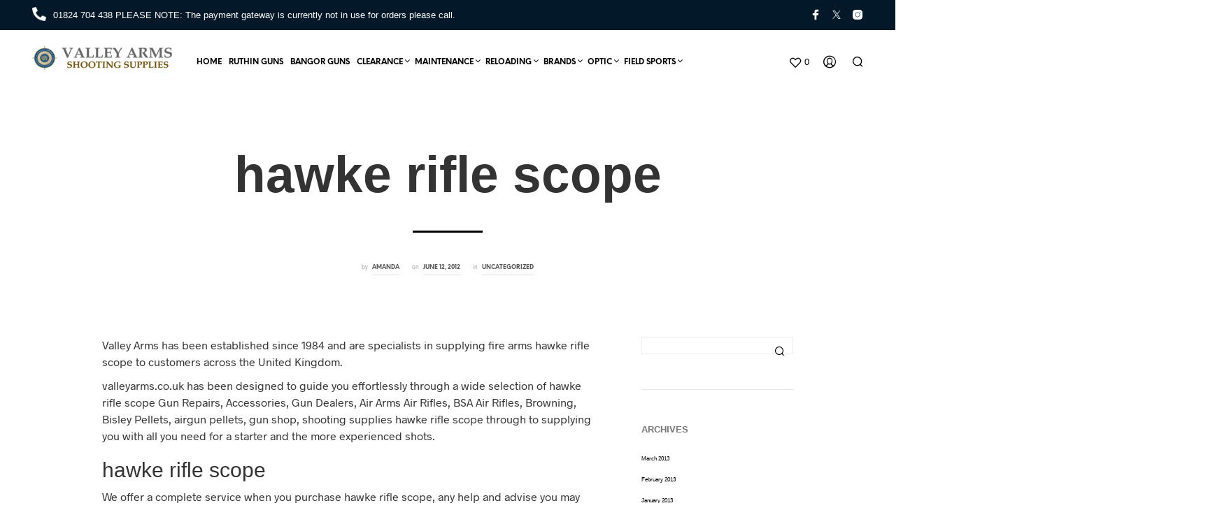

--- FILE ---
content_type: text/html; charset=UTF-8
request_url: https://www.valleyarms.co.uk/2012/06/12/hawke-rifle-scope/
body_size: 229814
content:

<!DOCTYPE html>

<!--[if IE 9]>
<html class="ie ie9" lang="en-US">
<![endif]-->

<html lang="en-US">

<head>
    <meta charset="UTF-8">
    <meta name="viewport" content="width=device-width, initial-scale=1.0, maximum-scale=1.0, user-scalable=no" />

    <link rel="profile" href="https://gmpg.org/xfn/11">
    <link rel="pingback" href="https://www.valleyarms.co.uk/xmlrpc.php">

	<link rel="preload" as="font" href="https://www.valleyarms.co.uk/wp-content/themes/shopkeeper/inc/fonts/theme/Radnika-Regular.woff2" type="font/woff2" crossorigin>
	<link rel="preload" as="font" href="https://www.valleyarms.co.uk/wp-content/themes/shopkeeper/inc/fonts/theme/Radnika-Bold.woff2" type="font/woff2" crossorigin>
	<link rel="preload" as="font" href="https://www.valleyarms.co.uk/wp-content/themes/shopkeeper/inc/fonts/theme/NeueEinstellung-Regular.woff2" type="font/woff2" crossorigin>
	<link rel="preload" as="font" href="https://www.valleyarms.co.uk/wp-content/themes/shopkeeper/inc/fonts/theme/NeueEinstellung-Bold.woff2" type="font/woff2" crossorigin>
	
    				<script>document.documentElement.className = document.documentElement.className + ' yes-js js_active js'</script>
				<title>hawke rifle scope &#8211; Valley Arms &#8211; Online Gun Shop in Wales</title>
<meta name='robots' content='max-image-preview:large' />
<script>window._wca = window._wca || [];</script>
<link rel='dns-prefetch' href='//stats.wp.com' />
<link rel="alternate" type="application/rss+xml" title="Valley Arms - Online Gun Shop in Wales &raquo; Feed" href="https://www.valleyarms.co.uk/feed/" />
<link rel="alternate" type="application/rss+xml" title="Valley Arms - Online Gun Shop in Wales &raquo; Comments Feed" href="https://www.valleyarms.co.uk/comments/feed/" />
<script type="text/javascript">
/* <![CDATA[ */
window._wpemojiSettings = {"baseUrl":"https:\/\/s.w.org\/images\/core\/emoji\/14.0.0\/72x72\/","ext":".png","svgUrl":"https:\/\/s.w.org\/images\/core\/emoji\/14.0.0\/svg\/","svgExt":".svg","source":{"concatemoji":"https:\/\/www.valleyarms.co.uk\/wp-includes\/js\/wp-emoji-release.min.js?ver=cf3969036de6b4602e5639cc65bcf02e"}};
/*! This file is auto-generated */
!function(i,n){var o,s,e;function c(e){try{var t={supportTests:e,timestamp:(new Date).valueOf()};sessionStorage.setItem(o,JSON.stringify(t))}catch(e){}}function p(e,t,n){e.clearRect(0,0,e.canvas.width,e.canvas.height),e.fillText(t,0,0);var t=new Uint32Array(e.getImageData(0,0,e.canvas.width,e.canvas.height).data),r=(e.clearRect(0,0,e.canvas.width,e.canvas.height),e.fillText(n,0,0),new Uint32Array(e.getImageData(0,0,e.canvas.width,e.canvas.height).data));return t.every(function(e,t){return e===r[t]})}function u(e,t,n){switch(t){case"flag":return n(e,"\ud83c\udff3\ufe0f\u200d\u26a7\ufe0f","\ud83c\udff3\ufe0f\u200b\u26a7\ufe0f")?!1:!n(e,"\ud83c\uddfa\ud83c\uddf3","\ud83c\uddfa\u200b\ud83c\uddf3")&&!n(e,"\ud83c\udff4\udb40\udc67\udb40\udc62\udb40\udc65\udb40\udc6e\udb40\udc67\udb40\udc7f","\ud83c\udff4\u200b\udb40\udc67\u200b\udb40\udc62\u200b\udb40\udc65\u200b\udb40\udc6e\u200b\udb40\udc67\u200b\udb40\udc7f");case"emoji":return!n(e,"\ud83e\udef1\ud83c\udffb\u200d\ud83e\udef2\ud83c\udfff","\ud83e\udef1\ud83c\udffb\u200b\ud83e\udef2\ud83c\udfff")}return!1}function f(e,t,n){var r="undefined"!=typeof WorkerGlobalScope&&self instanceof WorkerGlobalScope?new OffscreenCanvas(300,150):i.createElement("canvas"),a=r.getContext("2d",{willReadFrequently:!0}),o=(a.textBaseline="top",a.font="600 32px Arial",{});return e.forEach(function(e){o[e]=t(a,e,n)}),o}function t(e){var t=i.createElement("script");t.src=e,t.defer=!0,i.head.appendChild(t)}"undefined"!=typeof Promise&&(o="wpEmojiSettingsSupports",s=["flag","emoji"],n.supports={everything:!0,everythingExceptFlag:!0},e=new Promise(function(e){i.addEventListener("DOMContentLoaded",e,{once:!0})}),new Promise(function(t){var n=function(){try{var e=JSON.parse(sessionStorage.getItem(o));if("object"==typeof e&&"number"==typeof e.timestamp&&(new Date).valueOf()<e.timestamp+604800&&"object"==typeof e.supportTests)return e.supportTests}catch(e){}return null}();if(!n){if("undefined"!=typeof Worker&&"undefined"!=typeof OffscreenCanvas&&"undefined"!=typeof URL&&URL.createObjectURL&&"undefined"!=typeof Blob)try{var e="postMessage("+f.toString()+"("+[JSON.stringify(s),u.toString(),p.toString()].join(",")+"));",r=new Blob([e],{type:"text/javascript"}),a=new Worker(URL.createObjectURL(r),{name:"wpTestEmojiSupports"});return void(a.onmessage=function(e){c(n=e.data),a.terminate(),t(n)})}catch(e){}c(n=f(s,u,p))}t(n)}).then(function(e){for(var t in e)n.supports[t]=e[t],n.supports.everything=n.supports.everything&&n.supports[t],"flag"!==t&&(n.supports.everythingExceptFlag=n.supports.everythingExceptFlag&&n.supports[t]);n.supports.everythingExceptFlag=n.supports.everythingExceptFlag&&!n.supports.flag,n.DOMReady=!1,n.readyCallback=function(){n.DOMReady=!0}}).then(function(){return e}).then(function(){var e;n.supports.everything||(n.readyCallback(),(e=n.source||{}).concatemoji?t(e.concatemoji):e.wpemoji&&e.twemoji&&(t(e.twemoji),t(e.wpemoji)))}))}((window,document),window._wpemojiSettings);
/* ]]> */
</script>
<style id='wp-emoji-styles-inline-css' type='text/css'>

	img.wp-smiley, img.emoji {
		display: inline !important;
		border: none !important;
		box-shadow: none !important;
		height: 1em !important;
		width: 1em !important;
		margin: 0 0.07em !important;
		vertical-align: -0.1em !important;
		background: none !important;
		padding: 0 !important;
	}
</style>
<link rel='stylesheet' id='wp-block-library-css' href='https://www.valleyarms.co.uk/wp-includes/css/dist/block-library/style.min.css?ver=cf3969036de6b4602e5639cc65bcf02e' type='text/css' media='all' />
<style id='wp-block-library-inline-css' type='text/css'>
.has-text-align-justify{text-align:justify;}
</style>
<style id='wp-block-library-theme-inline-css' type='text/css'>
.wp-block-audio figcaption{color:#555;font-size:13px;text-align:center}.is-dark-theme .wp-block-audio figcaption{color:hsla(0,0%,100%,.65)}.wp-block-audio{margin:0 0 1em}.wp-block-code{border:1px solid #ccc;border-radius:4px;font-family:Menlo,Consolas,monaco,monospace;padding:.8em 1em}.wp-block-embed figcaption{color:#555;font-size:13px;text-align:center}.is-dark-theme .wp-block-embed figcaption{color:hsla(0,0%,100%,.65)}.wp-block-embed{margin:0 0 1em}.blocks-gallery-caption{color:#555;font-size:13px;text-align:center}.is-dark-theme .blocks-gallery-caption{color:hsla(0,0%,100%,.65)}.wp-block-image figcaption{color:#555;font-size:13px;text-align:center}.is-dark-theme .wp-block-image figcaption{color:hsla(0,0%,100%,.65)}.wp-block-image{margin:0 0 1em}.wp-block-pullquote{border-bottom:4px solid;border-top:4px solid;color:currentColor;margin-bottom:1.75em}.wp-block-pullquote cite,.wp-block-pullquote footer,.wp-block-pullquote__citation{color:currentColor;font-size:.8125em;font-style:normal;text-transform:uppercase}.wp-block-quote{border-left:.25em solid;margin:0 0 1.75em;padding-left:1em}.wp-block-quote cite,.wp-block-quote footer{color:currentColor;font-size:.8125em;font-style:normal;position:relative}.wp-block-quote.has-text-align-right{border-left:none;border-right:.25em solid;padding-left:0;padding-right:1em}.wp-block-quote.has-text-align-center{border:none;padding-left:0}.wp-block-quote.is-large,.wp-block-quote.is-style-large,.wp-block-quote.is-style-plain{border:none}.wp-block-search .wp-block-search__label{font-weight:700}.wp-block-search__button{border:1px solid #ccc;padding:.375em .625em}:where(.wp-block-group.has-background){padding:1.25em 2.375em}.wp-block-separator.has-css-opacity{opacity:.4}.wp-block-separator{border:none;border-bottom:2px solid;margin-left:auto;margin-right:auto}.wp-block-separator.has-alpha-channel-opacity{opacity:1}.wp-block-separator:not(.is-style-wide):not(.is-style-dots){width:100px}.wp-block-separator.has-background:not(.is-style-dots){border-bottom:none;height:1px}.wp-block-separator.has-background:not(.is-style-wide):not(.is-style-dots){height:2px}.wp-block-table{margin:0 0 1em}.wp-block-table td,.wp-block-table th{word-break:normal}.wp-block-table figcaption{color:#555;font-size:13px;text-align:center}.is-dark-theme .wp-block-table figcaption{color:hsla(0,0%,100%,.65)}.wp-block-video figcaption{color:#555;font-size:13px;text-align:center}.is-dark-theme .wp-block-video figcaption{color:hsla(0,0%,100%,.65)}.wp-block-video{margin:0 0 1em}.wp-block-template-part.has-background{margin-bottom:0;margin-top:0;padding:1.25em 2.375em}
</style>
<link rel='stylesheet' id='mediaelement-css' href='https://www.valleyarms.co.uk/wp-includes/js/mediaelement/mediaelementplayer-legacy.min.css?ver=4.2.17' type='text/css' media='all' />
<link rel='stylesheet' id='wp-mediaelement-css' href='https://www.valleyarms.co.uk/wp-includes/js/mediaelement/wp-mediaelement.min.css?ver=cf3969036de6b4602e5639cc65bcf02e' type='text/css' media='all' />
<link rel='stylesheet' id='jquery-selectBox-css' href='https://www.valleyarms.co.uk/wp-content/plugins/yith-woocommerce-wishlist/assets/css/jquery.selectBox.css?ver=1.2.0' type='text/css' media='all' />
<link rel='stylesheet' id='yith-wcwl-font-awesome-css' href='https://www.valleyarms.co.uk/wp-content/plugins/yith-woocommerce-wishlist/assets/css/font-awesome.css?ver=4.7.0' type='text/css' media='all' />
<link rel='stylesheet' id='woocommerce_prettyPhoto_css-css' href='//www.valleyarms.co.uk/wp-content/plugins/woocommerce/assets/css/prettyPhoto.css?ver=3.1.6' type='text/css' media='all' />
<link rel='stylesheet' id='yith-wcwl-main-css' href='https://www.valleyarms.co.uk/wp-content/plugins/yith-woocommerce-wishlist/assets/css/style.css?ver=3.29.0' type='text/css' media='all' />
<style id='yith-wcwl-main-inline-css' type='text/css'>
.yith-wcwl-share li a{color: #FFFFFF;}.yith-wcwl-share li a:hover{color: #FFFFFF;}.yith-wcwl-share a.facebook{background: #39599E; background-color: #39599E;}.yith-wcwl-share a.facebook:hover{background: #39599E; background-color: #39599E;}.yith-wcwl-share a.twitter{background: #45AFE2; background-color: #45AFE2;}.yith-wcwl-share a.twitter:hover{background: #39599E; background-color: #39599E;}.yith-wcwl-share a.pinterest{background: #AB2E31; background-color: #AB2E31;}.yith-wcwl-share a.pinterest:hover{background: #39599E; background-color: #39599E;}.yith-wcwl-share a.email{background: #FBB102; background-color: #FBB102;}.yith-wcwl-share a.email:hover{background: #39599E; background-color: #39599E;}.yith-wcwl-share a.whatsapp{background: #00A901; background-color: #00A901;}.yith-wcwl-share a.whatsapp:hover{background: #39599E; background-color: #39599E;}
</style>
<link rel='stylesheet' id='gbt_18_sk_portfolio_styles-css' href='https://www.valleyarms.co.uk/wp-content/plugins/shopkeeper-portfolio/includes/blocks/portfolio/assets/css/style.css?ver=1703936928' type='text/css' media='all' />
<style id='classic-theme-styles-inline-css' type='text/css'>
/*! This file is auto-generated */
.wp-block-button__link{color:#fff;background-color:#32373c;border-radius:9999px;box-shadow:none;text-decoration:none;padding:calc(.667em + 2px) calc(1.333em + 2px);font-size:1.125em}.wp-block-file__button{background:#32373c;color:#fff;text-decoration:none}
</style>
<style id='global-styles-inline-css' type='text/css'>
body{--wp--preset--color--black: #000000;--wp--preset--color--cyan-bluish-gray: #abb8c3;--wp--preset--color--white: #ffffff;--wp--preset--color--pale-pink: #f78da7;--wp--preset--color--vivid-red: #cf2e2e;--wp--preset--color--luminous-vivid-orange: #ff6900;--wp--preset--color--luminous-vivid-amber: #fcb900;--wp--preset--color--light-green-cyan: #7bdcb5;--wp--preset--color--vivid-green-cyan: #00d084;--wp--preset--color--pale-cyan-blue: #8ed1fc;--wp--preset--color--vivid-cyan-blue: #0693e3;--wp--preset--color--vivid-purple: #9b51e0;--wp--preset--gradient--vivid-cyan-blue-to-vivid-purple: linear-gradient(135deg,rgba(6,147,227,1) 0%,rgb(155,81,224) 100%);--wp--preset--gradient--light-green-cyan-to-vivid-green-cyan: linear-gradient(135deg,rgb(122,220,180) 0%,rgb(0,208,130) 100%);--wp--preset--gradient--luminous-vivid-amber-to-luminous-vivid-orange: linear-gradient(135deg,rgba(252,185,0,1) 0%,rgba(255,105,0,1) 100%);--wp--preset--gradient--luminous-vivid-orange-to-vivid-red: linear-gradient(135deg,rgba(255,105,0,1) 0%,rgb(207,46,46) 100%);--wp--preset--gradient--very-light-gray-to-cyan-bluish-gray: linear-gradient(135deg,rgb(238,238,238) 0%,rgb(169,184,195) 100%);--wp--preset--gradient--cool-to-warm-spectrum: linear-gradient(135deg,rgb(74,234,220) 0%,rgb(151,120,209) 20%,rgb(207,42,186) 40%,rgb(238,44,130) 60%,rgb(251,105,98) 80%,rgb(254,248,76) 100%);--wp--preset--gradient--blush-light-purple: linear-gradient(135deg,rgb(255,206,236) 0%,rgb(152,150,240) 100%);--wp--preset--gradient--blush-bordeaux: linear-gradient(135deg,rgb(254,205,165) 0%,rgb(254,45,45) 50%,rgb(107,0,62) 100%);--wp--preset--gradient--luminous-dusk: linear-gradient(135deg,rgb(255,203,112) 0%,rgb(199,81,192) 50%,rgb(65,88,208) 100%);--wp--preset--gradient--pale-ocean: linear-gradient(135deg,rgb(255,245,203) 0%,rgb(182,227,212) 50%,rgb(51,167,181) 100%);--wp--preset--gradient--electric-grass: linear-gradient(135deg,rgb(202,248,128) 0%,rgb(113,206,126) 100%);--wp--preset--gradient--midnight: linear-gradient(135deg,rgb(2,3,129) 0%,rgb(40,116,252) 100%);--wp--preset--font-size--small: 13px;--wp--preset--font-size--medium: 20px;--wp--preset--font-size--large: 36px;--wp--preset--font-size--x-large: 42px;--wp--preset--spacing--20: 0.44rem;--wp--preset--spacing--30: 0.67rem;--wp--preset--spacing--40: 1rem;--wp--preset--spacing--50: 1.5rem;--wp--preset--spacing--60: 2.25rem;--wp--preset--spacing--70: 3.38rem;--wp--preset--spacing--80: 5.06rem;--wp--preset--shadow--natural: 6px 6px 9px rgba(0, 0, 0, 0.2);--wp--preset--shadow--deep: 12px 12px 50px rgba(0, 0, 0, 0.4);--wp--preset--shadow--sharp: 6px 6px 0px rgba(0, 0, 0, 0.2);--wp--preset--shadow--outlined: 6px 6px 0px -3px rgba(255, 255, 255, 1), 6px 6px rgba(0, 0, 0, 1);--wp--preset--shadow--crisp: 6px 6px 0px rgba(0, 0, 0, 1);}:where(.is-layout-flex){gap: 0.5em;}:where(.is-layout-grid){gap: 0.5em;}body .is-layout-flow > .alignleft{float: left;margin-inline-start: 0;margin-inline-end: 2em;}body .is-layout-flow > .alignright{float: right;margin-inline-start: 2em;margin-inline-end: 0;}body .is-layout-flow > .aligncenter{margin-left: auto !important;margin-right: auto !important;}body .is-layout-constrained > .alignleft{float: left;margin-inline-start: 0;margin-inline-end: 2em;}body .is-layout-constrained > .alignright{float: right;margin-inline-start: 2em;margin-inline-end: 0;}body .is-layout-constrained > .aligncenter{margin-left: auto !important;margin-right: auto !important;}body .is-layout-constrained > :where(:not(.alignleft):not(.alignright):not(.alignfull)){max-width: var(--wp--style--global--content-size);margin-left: auto !important;margin-right: auto !important;}body .is-layout-constrained > .alignwide{max-width: var(--wp--style--global--wide-size);}body .is-layout-flex{display: flex;}body .is-layout-flex{flex-wrap: wrap;align-items: center;}body .is-layout-flex > *{margin: 0;}body .is-layout-grid{display: grid;}body .is-layout-grid > *{margin: 0;}:where(.wp-block-columns.is-layout-flex){gap: 2em;}:where(.wp-block-columns.is-layout-grid){gap: 2em;}:where(.wp-block-post-template.is-layout-flex){gap: 1.25em;}:where(.wp-block-post-template.is-layout-grid){gap: 1.25em;}.has-black-color{color: var(--wp--preset--color--black) !important;}.has-cyan-bluish-gray-color{color: var(--wp--preset--color--cyan-bluish-gray) !important;}.has-white-color{color: var(--wp--preset--color--white) !important;}.has-pale-pink-color{color: var(--wp--preset--color--pale-pink) !important;}.has-vivid-red-color{color: var(--wp--preset--color--vivid-red) !important;}.has-luminous-vivid-orange-color{color: var(--wp--preset--color--luminous-vivid-orange) !important;}.has-luminous-vivid-amber-color{color: var(--wp--preset--color--luminous-vivid-amber) !important;}.has-light-green-cyan-color{color: var(--wp--preset--color--light-green-cyan) !important;}.has-vivid-green-cyan-color{color: var(--wp--preset--color--vivid-green-cyan) !important;}.has-pale-cyan-blue-color{color: var(--wp--preset--color--pale-cyan-blue) !important;}.has-vivid-cyan-blue-color{color: var(--wp--preset--color--vivid-cyan-blue) !important;}.has-vivid-purple-color{color: var(--wp--preset--color--vivid-purple) !important;}.has-black-background-color{background-color: var(--wp--preset--color--black) !important;}.has-cyan-bluish-gray-background-color{background-color: var(--wp--preset--color--cyan-bluish-gray) !important;}.has-white-background-color{background-color: var(--wp--preset--color--white) !important;}.has-pale-pink-background-color{background-color: var(--wp--preset--color--pale-pink) !important;}.has-vivid-red-background-color{background-color: var(--wp--preset--color--vivid-red) !important;}.has-luminous-vivid-orange-background-color{background-color: var(--wp--preset--color--luminous-vivid-orange) !important;}.has-luminous-vivid-amber-background-color{background-color: var(--wp--preset--color--luminous-vivid-amber) !important;}.has-light-green-cyan-background-color{background-color: var(--wp--preset--color--light-green-cyan) !important;}.has-vivid-green-cyan-background-color{background-color: var(--wp--preset--color--vivid-green-cyan) !important;}.has-pale-cyan-blue-background-color{background-color: var(--wp--preset--color--pale-cyan-blue) !important;}.has-vivid-cyan-blue-background-color{background-color: var(--wp--preset--color--vivid-cyan-blue) !important;}.has-vivid-purple-background-color{background-color: var(--wp--preset--color--vivid-purple) !important;}.has-black-border-color{border-color: var(--wp--preset--color--black) !important;}.has-cyan-bluish-gray-border-color{border-color: var(--wp--preset--color--cyan-bluish-gray) !important;}.has-white-border-color{border-color: var(--wp--preset--color--white) !important;}.has-pale-pink-border-color{border-color: var(--wp--preset--color--pale-pink) !important;}.has-vivid-red-border-color{border-color: var(--wp--preset--color--vivid-red) !important;}.has-luminous-vivid-orange-border-color{border-color: var(--wp--preset--color--luminous-vivid-orange) !important;}.has-luminous-vivid-amber-border-color{border-color: var(--wp--preset--color--luminous-vivid-amber) !important;}.has-light-green-cyan-border-color{border-color: var(--wp--preset--color--light-green-cyan) !important;}.has-vivid-green-cyan-border-color{border-color: var(--wp--preset--color--vivid-green-cyan) !important;}.has-pale-cyan-blue-border-color{border-color: var(--wp--preset--color--pale-cyan-blue) !important;}.has-vivid-cyan-blue-border-color{border-color: var(--wp--preset--color--vivid-cyan-blue) !important;}.has-vivid-purple-border-color{border-color: var(--wp--preset--color--vivid-purple) !important;}.has-vivid-cyan-blue-to-vivid-purple-gradient-background{background: var(--wp--preset--gradient--vivid-cyan-blue-to-vivid-purple) !important;}.has-light-green-cyan-to-vivid-green-cyan-gradient-background{background: var(--wp--preset--gradient--light-green-cyan-to-vivid-green-cyan) !important;}.has-luminous-vivid-amber-to-luminous-vivid-orange-gradient-background{background: var(--wp--preset--gradient--luminous-vivid-amber-to-luminous-vivid-orange) !important;}.has-luminous-vivid-orange-to-vivid-red-gradient-background{background: var(--wp--preset--gradient--luminous-vivid-orange-to-vivid-red) !important;}.has-very-light-gray-to-cyan-bluish-gray-gradient-background{background: var(--wp--preset--gradient--very-light-gray-to-cyan-bluish-gray) !important;}.has-cool-to-warm-spectrum-gradient-background{background: var(--wp--preset--gradient--cool-to-warm-spectrum) !important;}.has-blush-light-purple-gradient-background{background: var(--wp--preset--gradient--blush-light-purple) !important;}.has-blush-bordeaux-gradient-background{background: var(--wp--preset--gradient--blush-bordeaux) !important;}.has-luminous-dusk-gradient-background{background: var(--wp--preset--gradient--luminous-dusk) !important;}.has-pale-ocean-gradient-background{background: var(--wp--preset--gradient--pale-ocean) !important;}.has-electric-grass-gradient-background{background: var(--wp--preset--gradient--electric-grass) !important;}.has-midnight-gradient-background{background: var(--wp--preset--gradient--midnight) !important;}.has-small-font-size{font-size: var(--wp--preset--font-size--small) !important;}.has-medium-font-size{font-size: var(--wp--preset--font-size--medium) !important;}.has-large-font-size{font-size: var(--wp--preset--font-size--large) !important;}.has-x-large-font-size{font-size: var(--wp--preset--font-size--x-large) !important;}
.wp-block-navigation a:where(:not(.wp-element-button)){color: inherit;}
:where(.wp-block-post-template.is-layout-flex){gap: 1.25em;}:where(.wp-block-post-template.is-layout-grid){gap: 1.25em;}
:where(.wp-block-columns.is-layout-flex){gap: 2em;}:where(.wp-block-columns.is-layout-grid){gap: 2em;}
.wp-block-pullquote{font-size: 1.5em;line-height: 1.6;}
</style>
<link rel='stylesheet' id='hookmeup-css' href='https://www.valleyarms.co.uk/wp-content/plugins/hookmeup/public/assets/css/hmu-public.css?ver=1.2.1' type='text/css' media='all' />
<link rel='stylesheet' id='woocommerce-layout-css' href='https://www.valleyarms.co.uk/wp-content/plugins/woocommerce/assets/css/woocommerce-layout.css?ver=8.5.4' type='text/css' media='all' />
<style id='woocommerce-layout-inline-css' type='text/css'>

	.infinite-scroll .woocommerce-pagination {
		display: none;
	}
</style>
<link rel='stylesheet' id='woocommerce-smallscreen-css' href='https://www.valleyarms.co.uk/wp-content/plugins/woocommerce/assets/css/woocommerce-smallscreen.css?ver=8.5.4' type='text/css' media='only screen and (max-width: 768px)' />
<link rel='stylesheet' id='woocommerce-general-css' href='https://www.valleyarms.co.uk/wp-content/plugins/woocommerce/assets/css/woocommerce.css?ver=8.5.4' type='text/css' media='all' />
<style id='woocommerce-inline-inline-css' type='text/css'>
.woocommerce form .form-row .required { visibility: visible; }
</style>
<link rel='stylesheet' id='animate-css' href='https://www.valleyarms.co.uk/wp-content/themes/shopkeeper/css/vendor/animate.min.css?ver=1.0.0' type='text/css' media='all' />
<link rel='stylesheet' id='fresco-css' href='https://www.valleyarms.co.uk/wp-content/themes/shopkeeper/css/vendor/fresco/fresco.min.css?ver=2.3.0' type='text/css' media='all' />
<link rel='stylesheet' id='easyzoom-css' href='https://www.valleyarms.co.uk/wp-content/themes/shopkeeper/css/vendor/easyzoom.min.css?ver=2.4.0' type='text/css' media='all' />
<link rel='stylesheet' id='nanoscroller-css' href='https://www.valleyarms.co.uk/wp-content/themes/shopkeeper/css/vendor/nanoscroller.min.css?ver=0.7.6' type='text/css' media='all' />
<link rel='stylesheet' id='select2-css' href='https://www.valleyarms.co.uk/wp-content/plugins/woocommerce/assets/css/select2.css?ver=8.5.4' type='text/css' media='all' />
<link rel='stylesheet' id='swiper-css' href='https://www.valleyarms.co.uk/wp-content/themes/shopkeeper/css/vendor/swiper.min.css?ver=5.2.0' type='text/css' media='all' />
<link rel='stylesheet' id='sk-social-media-styles-css' href='https://www.valleyarms.co.uk/wp-content/plugins/shopkeeper-extender/includes/social-media/assets/css/social-media.min.css?ver=cf3969036de6b4602e5639cc65bcf02e' type='text/css' media='all' />
<link rel='stylesheet' id='sk-social-sharing-styles-css' href='https://www.valleyarms.co.uk/wp-content/plugins/shopkeeper-extender/includes/social-sharing/assets/css/social-sharing.min.css?ver=cf3969036de6b4602e5639cc65bcf02e' type='text/css' media='all' />
<link rel='stylesheet' id='gbt-portfolio-styles-css' href='https://www.valleyarms.co.uk/wp-content/plugins/shopkeeper-portfolio/includes/assets/css/portfolio.css?ver=cf3969036de6b4602e5639cc65bcf02e' type='text/css' media='all' />
<link rel='stylesheet' id='getbowtied-custom-notifications-styles-css' href='https://www.valleyarms.co.uk/wp-content/themes/shopkeeper/inc/notifications/custom/assets/css/style.min.css?ver=2.9.20' type='text/css' media='all' />
<link rel='stylesheet' id='shopkeeper-icon-font-css' href='https://www.valleyarms.co.uk/wp-content/themes/shopkeeper/inc/fonts/shopkeeper-icon-font/style.css?ver=cf3969036de6b4602e5639cc65bcf02e' type='text/css' media='all' />
<link rel='stylesheet' id='shopkeeper-styles-css' href='https://www.valleyarms.co.uk/wp-content/themes/shopkeeper/css/styles.css?ver=cf3969036de6b4602e5639cc65bcf02e' type='text/css' media='all' />
<style id='shopkeeper-styles-inline-css' type='text/css'>
@font-face{font-family:Radnika;font-display:swap;font-style:normal;font-weight:500;src:url("https://www.valleyarms.co.uk/wp-content/themes/shopkeeper/inc/fonts/theme/Radnika-Regular.eot");src:url("https://www.valleyarms.co.uk/wp-content/themes/shopkeeper/inc/fonts/theme/Radnika-Regular.eot?#iefix") format("embedded-opentype"), url("https://www.valleyarms.co.uk/wp-content/themes/shopkeeper/inc/fonts/theme/Radnika-Regular.woff2") format("woff2"), url("https://www.valleyarms.co.uk/wp-content/themes/shopkeeper/inc/fonts/theme/Radnika-Regular.woff") format("woff")}@font-face{font-family:Radnika;font-display:swap;font-style:normal;font-weight:700;src:url("https://www.valleyarms.co.uk/wp-content/themes/shopkeeper/inc/fonts/theme/Radnika-Bold.eot");src:url("https://www.valleyarms.co.uk/wp-content/themes/shopkeeper/inc/fonts/theme/Radnika-Bold.eot?#iefix") format("embedded-opentype"), url("https://www.valleyarms.co.uk/wp-content/themes/shopkeeper/inc/fonts/theme/Radnika-Bold.woff2") format("woff2"), url("https://www.valleyarms.co.uk/wp-content/themes/shopkeeper/inc/fonts/theme/Radnika-Bold.woff") format("woff")}@font-face{font-family:NeueEinstellung;font-display:swap;font-style:normal;font-weight:500;src:url("https://www.valleyarms.co.uk/wp-content/themes/shopkeeper/inc/fonts/theme/NeueEinstellung-Regular.eot");src:url("https://www.valleyarms.co.uk/wp-content/themes/shopkeeper/inc/fonts/theme/NeueEinstellung-Regular.eot?#iefix") format("embedded-opentype"), url("https://www.valleyarms.co.uk/wp-content/themes/shopkeeper/inc/fonts/theme/NeueEinstellung-Regular.woff2") format("woff2"), url("https://www.valleyarms.co.uk/wp-content/themes/shopkeeper/inc/fonts/theme/NeueEinstellung-Regular.woff") format("woff")}@font-face{font-family:NeueEinstellung;font-display:swap;font-style:normal;font-weight:700;src:url("https://www.valleyarms.co.uk/wp-content/themes/shopkeeper/inc/fonts/theme/NeueEinstellung-Bold.eot");src:url("https://www.valleyarms.co.uk/wp-content/themes/shopkeeper/inc/fonts/theme/NeueEinstellung-Bold.eot?#iefix") format("embedded-opentype"), url("https://www.valleyarms.co.uk/wp-content/themes/shopkeeper/inc/fonts/theme/NeueEinstellung-Bold.woff2") format("woff2"), url("https://www.valleyarms.co.uk/wp-content/themes/shopkeeper/inc/fonts/theme/NeueEinstellung-Bold.woff") format("woff")}.st-content{background-color:#FFFFFF}h1, h2, h3, h4, h5, h6, .comments-title, .comment-author, #reply-title, #site-footer .widget-title, .accordion_title, .ui-tabs-anchor, .products .button, .site-title a, .post_meta_archive a, .post_meta a, .post_tags a, #nav-below a, .list_categories a, .list_shop_categories a, .main-navigation > ul > li > a, .main-navigation .mega-menu > ul > li > a, .more-link, .top-page-excerpt, .select2-search input, .product_after_shop_loop_buttons a, .woocommerce .products-grid a.button, .page-numbers, input.qty, .button, button, .button_text, input[type="button"], input[type="reset"], input[type="submit"], button[type="submit"], .woocommerce a.button, .woocommerce-page a.button, .woocommerce button.button, .woocommerce-page button.button, .woocommerce input.button, .woocommerce-page input.button, .woocommerce #respond input#submit, .woocommerce-page #respond input#submit, .woocommerce #content input.button, .woocommerce-page #content input.button, .woocommerce a.button.alt, .woocommerce button.button.alt, .woocommerce input.button.alt, .woocommerce #respond input#submit.alt, .woocommerce #content input.button.alt, .woocommerce-page a.button.alt, .woocommerce-page button.button.alt, .woocommerce-page input.button.alt, .woocommerce-page #respond input#submit.alt, .woocommerce-page #content input.button.alt, .yith-wcwl-wishlistexistsbrowse.show a, .share-product-text, .tabs > li > a, label, .comment-respond label, .product_meta_title, .woocommerce table.shop_table th, .woocommerce-page table.shop_table th, #map_button, .coupon_code_text, .woocommerce .cart-collaterals .cart_totals tr.order-total td strong, .woocommerce-page .cart-collaterals .cart_totals tr.order-total td strong, .cart-wishlist-empty, .wishlist-empty, .cart-empty, .return-to-shop .wc-backward, .order-number a, .account_view_link, .post-edit-link, .from_the_blog_title, .icon_box_read_more, .vc_pie_chart_value, .shortcode_banner_simple_bullet, .shortcode_banner_simple_height_bullet, .product-category .woocommerce-loop-category__title, .categories_grid .category_name, .woocommerce span.onsale, .woocommerce-page span.onsale, .out_of_stock_badge_single, .out_of_stock_badge_loop, .page-numbers, .post-nav-links span, .post-nav-links a, .add_to_wishlist, .yith-wcwl-wishlistaddedbrowse, .yith-wcwl-wishlistexistsbrowse, .filters-group, .product-name, .customer_details dt, .widget h3, .widget .total .amount, .wishlist-in-stock, .wishlist-out-of-stock, .comment-reply-link, .comment-edit-link, .widget_calendar table thead tr th, .page-type, .mobile-navigation a, table thead tr th, .portfolio_single_list_cat, .portfolio-categories, .shipping-calculator-button, .vc_btn, .vc_btn2, .vc_btn3, .account-tab-item .account-tab-link, .account-tab-list .sep, ul.order_details li, ul.order_details.bacs_details li, .widget_calendar caption, .widget_recent_comments li a, .edit-account legend, .widget_shopping_cart li.empty, .cart-collaterals .cart_totals .shop_table .order-total .woocommerce-Price-amount, .woocommerce table.cart .cart_item td a, .woocommerce #content table.cart .cart_item td a, .woocommerce-page table.cart .cart_item td a, .woocommerce-page #content table.cart .cart_item td a, .woocommerce table.cart .cart_item td span, .woocommerce #content table.cart .cart_item td span, .woocommerce-page table.cart .cart_item td span, .woocommerce-page #content table.cart .cart_item td span, .woocommerce-MyAccount-navigation ul li, .cd-quick-view .cd-item-info .product_infos .quickview-badges .onsale, .woocommerce-info.wc_points_rewards_earn_points, .woocommerce-info, .woocommerce-error, .woocommerce-message, .woocommerce .cart-collaterals .cart_totals .cart-subtotal th, .woocommerce-page .cart-collaterals .cart_totals .cart-subtotal th, .woocommerce .cart-collaterals .cart_totals tr.shipping th, .woocommerce-page .cart-collaterals .cart_totals tr.shipping th, .woocommerce .cart-collaterals .cart_totals tr.order-total th, .woocommerce-page .cart-collaterals .cart_totals tr.order-total th, .woocommerce .cart-collaterals .cart_totals h2, .woocommerce .cart-collaterals .cross-sells h2, .woocommerce-cart #content table.cart td.actions .coupon #coupon_code, form.checkout_coupon #coupon_code, .woocommerce-checkout .woocommerce-info, .shopkeeper_checkout_coupon, .shopkeeper_checkout_login, .minicart-message, .woocommerce .woocommerce-checkout-review-order table.shop_table tfoot td, .woocommerce .woocommerce-checkout-review-order table.shop_table tfoot th, .woocommerce-page .woocommerce-checkout-review-order table.shop_table tfoot td, .woocommerce-page .woocommerce-checkout-review-order table.shop_table tfoot th, .no-products-info p, .getbowtied_blog_ajax_load_button a, .getbowtied_ajax_load_button a, .index-layout-2 ul.blog-posts .blog-post article .post-categories li a, .index-layout-3 .blog-posts_container ul.blog-posts .blog-post article .post-categories li a, .index-layout-2 ul.blog-posts .blog-post .post_content_wrapper .post_content .read_more, .index-layout-3 .blog-posts_container ul.blog-posts .blog-post article .post_content_wrapper .post_content .read_more, .woocommerce .woocommerce-breadcrumb, .woocommerce-page .woocommerce-breadcrumb, .woocommerce .woocommerce-breadcrumb a, .woocommerce-page .woocommerce-breadcrumb a, .product_meta, .product_meta span, .product_meta a, .product_layout_classic div.product span.price, .product_layout_classic div.product p.price, .product_layout_2 div.product span.price, .product_layout_2 div.product p.price, .product_layout_3 div.product span.price, .product_layout_3 div.product p.price, .product_layout_4 div.product span.price, .product_layout_4 div.product p.price, .related-products-title, .product_socials_wrapper .share-product-text, #button_offcanvas_sidebar_left .filters-text, .woocommerce-ordering select.orderby, .fr-position-text, .woocommerce-checkout-review-order .woocommerce-checkout-review-order-table tr td, .catalog-ordering .select2-container.orderby a, .catalog-ordering .select2-container span, .widget_product_categories ul li .count, .widget_layered_nav ul li .count, .woocommerce-mini-cart__empty-message, .woocommerce-ordering select.orderby, .woocommerce .cart-collaterals .cart_totals table.shop_table_responsive tr td::before, .woocommerce-page .cart-collaterals .cart_totals table.shop_table_responsive tr td::before, .login-register-container .lost-pass-link, .woocommerce-cart .cart-collaterals .cart_totals table td .amount, .wpb_wrapper .add_to_cart_inline .woocommerce-Price-amount.amount, .woocommerce-page .cart-collaterals .cart_totals tr.shipping td, .woocommerce-page .cart-collaterals .cart_totals tr.shipping td, .woocommerce .cart-collaterals .cart_totals tr.cart-discount th, .woocommerce-page .cart-collaterals .cart_totals tr.cart-discount th, .woocommerce-thankyou-order-received, .woocommerce-order-received .woocommerce table.shop_table tfoot th, .woocommerce-order-received .woocommerce-page table.shop_table tfoot th, .woocommerce-view-order .woocommerce table.shop_table tfoot th, .woocommerce-view-order .woocommerce-page table.shop_table tfoot th, .woocommerce-order-received .woocommerce table.shop_table tfoot td, .woocommerce-order-received .woocommerce-page table.shop_table tfoot td, .woocommerce-view-order .woocommerce table.shop_table tfoot td, .woocommerce-view-order .woocommerce-page table.shop_table tfoot td, .language-and-currency #top_bar_language_list > ul > li, .language-and-currency .wcml_currency_switcher > ul > li.wcml-cs-active-currency, .language-and-currency-offcanvas #top_bar_language_list > ul > li, .language-and-currency-offcanvas .wcml_currency_switcher > ul > li.wcml-cs-active-currency, .woocommerce-order-pay .woocommerce .woocommerce-form-login p.lost_password a, .woocommerce-MyAccount-content .woocommerce-orders-table__cell-order-number a, .woocommerce form.login .lost_password, .comment-reply-title, .product_content_wrapper .product_infos .out_of_stock_wrapper .out_of_stock_badge_single, .product_content_wrapper .product_infos .woocommerce-variation-availability p.stock.out-of-stock, .site-search .widget_product_search .search-field, .site-search .widget_search .search-field, .site-search .search-form .search-field, .site-search .search-text, .site-search .search-no-suggestions, .latest_posts_grid_wrapper .latest_posts_grid_title, p.has-drop-cap:not(:focus):first-letter, .paypal-button-tagline .paypal-button-text, .tinvwl_add_to_wishlist_button, .product-addon-totals, body.gbt_custom_notif .page-notifications .gbt-custom-notification-message, body.gbt_custom_notif .page-notifications .gbt-custom-notification-message *, body.gbt_custom_notif .page-notifications .product_notification_text, body.gbt_custom_notif .page-notifications .product_notification_text *, body.gbt_classic_notif .woocommerce-error a, body.gbt_classic_notif .woocommerce-info a, body.gbt_classic_notif .woocommerce-message a, body.gbt_classic_notif .woocommerce-notice a, .shop_table.cart .product-price .amount, p.has-drop-cap:first-letter, .woocommerce-result-count, .widget_price_filter .price_slider_amount, .woocommerce ul.products li.product .price, .product_content_wrapper .product_infos table.variations td.label, .woocommerce div.product form.cart .reset_variations, .cd-quick-view .cd-item-info .product_infos .product_price .price, #powerTip, div.wcva_shop_textblock, .wcva_filter_textblock, .wcva_single_textblock, .cd-quick-view .swatchtitlelabel, .cd-quick-view .wcva_attribute_sep, .cd-quick-view .wcva_selected_attribute, .added_to_cart, .upper a, .sk_categories_grid .category_name, .wp-block-woocommerce-active-filters ul.wc-block-active-filters-list li *, .wp-block-woocommerce-active-filters .wc-block-active-filters__clear-all, .call-to-action-canvas .call-to-action-purchase-link, .call-to-action-canvas .call-to-action-testimonial-text, .call-to-action-canvas .call-to-action-links a{font-family:"NeueEinstellung", -apple-system, BlinkMacSystemFont, Arial, Helvetica, 'Helvetica Neue', Verdana, sans-serif}body, p, #site-navigation-top-bar, .site-title, .widget_product_search #searchsubmit, .widget_search #searchsubmit, .widget_product_search .search-submit, .widget_search .search-submit, #site-menu, .copyright_text, blockquote cite, table thead th, .recently_viewed_in_single h2, .woocommerce .cart-collaterals .cart_totals table th, .woocommerce-page .cart-collaterals .cart_totals table th, .woocommerce .cart-collaterals .shipping_calculator h2, .woocommerce-page .cart-collaterals .shipping_calculator h2, .woocommerce table.woocommerce-checkout-review-order-table tfoot th, .woocommerce-page table.woocommerce-checkout-review-order-table tfoot th, .qty, .shortcode_banner_simple_inside h4, .shortcode_banner_simple_height h4, .fr-caption, .post_meta_archive, .post_meta, .yith-wcwl-wishlistaddedbrowse .feedback, .yith-wcwl-wishlistexistsbrowse .feedback, .product-name span, .widget_calendar table tbody a, .fr-touch-caption-wrapper, .woocommerce .login-register-container p.form-row.remember-me-row label, .woocommerce .checkout_login p.form-row label[for="rememberme"], .form-row.remember-me-row a, .wpb_widgetised_column aside ul li span.count, .woocommerce td.product-name dl.variation dt, .woocommerce td.product-name dl.variation dd, .woocommerce td.product-name dl.variation dt p, .woocommerce td.product-name dl.variation dd p, .woocommerce-page td.product-name dl.variation dt, .woocommerce-page td.product-name dl.variation dd p, .woocommerce-page td.product-name dl.variation dt p, .woocommerce .select2-container, .check_label, .woocommerce-page #payment .terms label, ul.order_details li strong, .widget_recent_comments li, .widget_shopping_cart p.total, .widget_shopping_cart p.total .amount, .mobile-navigation li ul li a, .woocommerce #payment div.payment_box p, .woocommerce-page #payment div.payment_box p, .woocommerce table.cart .cart_item td:before, .woocommerce #content table.cart .cart_item td:before, .woocommerce-page table.cart .cart_item td:before, .woocommerce-page #content table.cart .cart_item td:before, .language-and-currency #top_bar_language_list > ul > li > ul > li > a, .language-and-currency .wcml_currency_switcher > ul > li.wcml-cs-active-currency > ul.wcml-cs-submenu li a, .language-and-currency #top_bar_language_list > ul > li.menu-item-first > ul.sub-menu li.sub-menu-item span.icl_lang_sel_current, .language-and-currency-offcanvas #top_bar_language_list > ul > li > ul > li > a, .language-and-currency-offcanvas .wcml_currency_switcher > ul > li.wcml-cs-active-currency > ul.wcml-cs-submenu li a, .language-and-currency-offcanvas #top_bar_language_list > ul > li.menu-item-first > ul.sub-menu li.sub-menu-item span.icl_lang_sel_current, .woocommerce-order-pay .woocommerce .woocommerce-info, .select2-results__option, body.gbt_classic_notif .woocommerce-error, body.gbt_classic_notif .woocommerce-info, body.gbt_classic_notif .woocommerce-message, body.gbt_classic_notif .woocommerce-notice, .gbt_18_sk_editor_banner_subtitle, .gbt_18_sk_editor_slide_description_input, .woocommerce td.product-name .wc-item-meta li, .woocommerce ul.products li.product .woocommerce-loop-product__title, .product_content_wrapper .product_infos span.belowtext, .wc-block-grid__product-title, .wp-block-woocommerce-attribute-filter ul.wc-block-checkbox-list li label, .wp-block-woocommerce-active-filters ul.wc-block-active-filters-list li .wc-block-active-filters-list-item__name, .call-to-action-canvas .call-to-action-testimonial-author{font-family:"Radnika", -apple-system, BlinkMacSystemFont, Arial, Helvetica, 'Helvetica Neue', Verdana, sans-serif}h1, .woocommerce h1, .woocommerce-page h1{font-size:30.797px}h2, .woocommerce h2, .woocommerce-page h2{font-size:23.101px}h3, .woocommerce h3, .woocommerce-page h3{font-size:17.329px}h4, .woocommerce h4, .woocommerce-page h4{font-size:13px}h5, .woocommerce h5, .woocommerce-page h5{font-size:9.75px}.page-title.blog-listing, .woocommerce .page-title, .page-title, .single .entry-title, .woocommerce-cart .page-title, .woocommerce-checkout .page-title, .woocommerce-account .page-title{font-size:41.041px}p.has-drop-cap:first-letter{font-size:41.041px !important}.entry-title-archive, .wp-block-latest-posts li > a{font-size:30.659px}.woocommerce #content div.product .product_title, .woocommerce div.product .product_title, .woocommerce-page #content div.product .product_title, .woocommerce-page div.product .product_title{font-size:23.101px}.woocommerce-checkout .content-area h3, .woocommerce-view-order h2, .woocommerce-edit-address h3, .woocommerce-edit-account legend{font-size:13px}@media only screen and (max-width:768px){.shortcode_getbowtied_slider .swiper-slide h2{font-size:30.797px !important}}@media only screen and (min-width:768px){h1, .woocommerce h1, .woocommerce-page h1{font-size:54.487px}h2, .woocommerce h2, .woocommerce-page h2{font-size:40.871px}h3, .woocommerce h3, .woocommerce-page h3{font-size:30.659px}h4, .woocommerce h4, .woocommerce-page h4{font-size:23px}h5, .woocommerce h5, .woocommerce-page h5{font-size:17.25px}.page-title.blog-listing, .woocommerce .page-title, .page-title, .single .entry-title, .woocommerce-cart .page-title, .woocommerce-checkout .page-title, .woocommerce-account .page-title{font-size:72.611px}p.has-drop-cap:first-letter{font-size:72.611px !important}.entry-title-archive, .wp-block-latest-posts li > a{font-size:30.659px}.woocommerce-checkout .content-area h3, .woocommerce-view-order h2, .woocommerce-edit-address h3, .woocommerce-edit-account legend, .woocommerce-order-received h2, .fr-position-text{font-size:23px}}@media only screen and (min-width:1025px){.woocommerce #content div.product .product_title, .woocommerce div.product .product_title, .woocommerce-page #content div.product .product_title, .woocommerce-page div.product .product_title{font-size:40.871px}}@media only screen and (max-width:1024px){.woocommerce #content div.product .product_title, .woocommerce div.product .product_title, .woocommerce-page #content div.product .product_title, .woocommerce-page div.product .product_title{font-size:23.101px}}@media only screen and (min-width:1025px){p, .woocommerce table.shop_attributes th, .woocommerce-page table.shop_attributes th, .woocommerce table.shop_attributes td, .woocommerce-page table.shop_attributes td, .woocommerce-review-link, .blog-isotope .entry-content-archive, .blog-isotope .entry-content-archive *, body.gbt_classic_notif .woocommerce-message, body.gbt_classic_notif .woocommerce-error, body.gbt_classic_notif .woocommerce-info, body.gbt_classic_notif .woocommerce-notice, .woocommerce-store-notice, p.demo_store, ul li ul, ul li ol, ul, ol, dl{font-size:16px}}.woocommerce ul.order_details li strong, .fr-caption, .woocommerce-order-pay .woocommerce .woocommerce-info{font-size:16px !important}@media only screen and (min-width:768px){.woocommerce ul.products li.product .woocommerce-loop-product__title, .wc-block-grid__products .wc-block-grid__product .wc-block-grid__product-link .wc-block-grid__product-title{font-size:13px !important}}body, table tr th, table tr td, table thead tr th, blockquote p, pre, del, label, .select2-dropdown-open.select2-drop-above .select2-choice, .select2-dropdown-open.select2-drop-above .select2-choices, .select2-container, .big-select, .select.big-select, .post_meta_archive a, .post_meta a, .nav-next a, .nav-previous a, .blog-single h6, .page-description, .woocommerce #content nav.woocommerce-pagination ul li a:focus, .woocommerce #content nav.woocommerce-pagination ul li a:hover, .woocommerce #content nav.woocommerce-pagination ul li span.current, .woocommerce nav.woocommerce-pagination ul li a:focus, .woocommerce nav.woocommerce-pagination ul li a:hover, .woocommerce nav.woocommerce-pagination ul li span.current, .woocommerce-page #content nav.woocommerce-pagination ul li a:focus, .woocommerce-page #content nav.woocommerce-pagination ul li a:hover, .woocommerce-page #content nav.woocommerce-pagination ul li span.current, .woocommerce-page nav.woocommerce-pagination ul li a:focus, .woocommerce-page nav.woocommerce-pagination ul li a:hover, .woocommerce-page nav.woocommerce-pagination ul li span.current, .posts-navigation .page-numbers a:hover, .woocommerce table.shop_table th, .woocommerce-page table.shop_table th, .woocommerce-checkout .woocommerce-info, .customer_details dt, .wpb_widgetised_column .widget.widget_product_categories a:hover, .wpb_widgetised_column .widget.widget_layered_nav a:hover, .wpb_widgetised_column .widget.widget_layered_nav li, .portfolio_single_list_cat a, .gallery-caption-trigger, .widget_shopping_cart p.total, .widget_shopping_cart p.total .amount, .wpb_widgetised_column .widget_shopping_cart li.empty, .index-layout-2 ul.blog-posts .blog-post article .post-date, .cd-quick-view .cd-close:after, form.checkout_coupon #coupon_code, .woocommerce .product_infos .quantity input.qty, .woocommerce #content .product_infos .quantity input.qty, .woocommerce-page .product_infos .quantity input.qty, .woocommerce-page #content .product_infos .quantity input.qty, #button_offcanvas_sidebar_left, .fr-position-text, .quantity.custom input.custom-qty, .add_to_wishlist, .product_infos .add_to_wishlist:before, .product_infos .yith-wcwl-wishlistaddedbrowse:before, .product_infos .yith-wcwl-wishlistexistsbrowse:before, #add_payment_method #payment .payment_method_paypal .about_paypal, .woocommerce-cart #payment .payment_method_paypal .about_paypal, .woocommerce-checkout #payment .payment_method_paypal .about_paypal, #stripe-payment-data > p > a, .product-name .product-quantity, .woocommerce #payment div.payment_box, .woocommerce-order-pay #order_review .shop_table tr.order_item td.product-quantity strong, .tinvwl_add_to_wishlist_button:before, body.gbt_classic_notif .woocommerce-info, .select2-search--dropdown:after, body.gbt_classic_notif .woocommerce-notice, .woocommerce-cart #content table.cart td.actions .coupon #coupon_code, .woocommerce ul.products li.product .price del, .off-canvas .woocommerce .price del, .select2-container--default .select2-selection--multiple .select2-selection__choice__remove, .wc-block-grid__product-price.price del{color:#545454}a.woocommerce-remove-coupon:after, .shopkeeper-continue-shopping .button, .fr-caption, .woocommerce-order-pay .woocommerce .woocommerce-info, body.gbt_classic_notif .woocommerce-info::before, table.shop_attributes td{color:#545454!important}.nav-previous-title, .nav-next-title{color:rgba(84,84,84,0.4)}.required{color:rgba(84,84,84,0.4) !important}.yith-wcwl-add-button, .yith-wcwl-wishlistaddedbrowse, .yith-wcwl-wishlistexistsbrowse, .share-product-text, .product_meta, .product_meta a, .product_meta_separator, .tob_bar_shop, .post_meta_archive, .post_meta, .wpb_widgetised_column .widget li, .wpb_widgetised_column .widget_calendar table thead tr th, .wpb_widgetised_column .widget_calendar table thead tr td, .wpb_widgetised_column .widget .post-date, .wpb_widgetised_column .recentcomments, .wpb_widgetised_column .amount, .wpb_widgetised_column .quantity, .products li:hover .add_to_wishlist:before, .wpb_widgetised_column .widget_price_filter .price_slider_amount, .woocommerce .woocommerce-breadcrumb, .woocommerce-page .woocommerce-breadcrumb, .woocommerce .woocommerce-breadcrumb a, .woocommerce-page .woocommerce-breadcrumb a, .archive .products-grid li .product_thumbnail_wrapper > .price .woocommerce-Price-amount, .site-search .search-text, .site-search .site-search-close .close-button:hover, .menu-close .close-button:hover, .site-search .woocommerce-product-search:after, .site-search .widget_search .search-form:after{color:rgba(84,84,84,0.55)}.products a.button.add_to_cart_button.loading, .woocommerce ul.products li.product .price, .off-canvas .woocommerce .price, .wc-block-grid__product-price span, .wpb_wrapper .add_to_cart_inline del .woocommerce-Price-amount.amount, .wp-block-getbowtied-scattered-product-list .gbt_18_product_price{color:rgba(84,84,84,0.8) !important}.yith-wcwl-add-to-wishlist:after, .bg-image-wrapper.no-image, .site-search .spin:before, .site-search .spin:after{background-color:rgba(84,84,84,0.55)}.woocommerce-thankyou-order-details{background-color:rgba(84,84,84,0.25)}.product_layout_2 .product_content_wrapper .product-images-wrapper .product-images-style-2 .product_images .product-image .caption:before, .product_layout_3 .product_content_wrapper .product-images-wrapper .product-images-style-3 .product_images .product-image .caption:before, .fr-caption:before, .product_content_wrapper .product-images-wrapper .product_images .product-images-controller .dot.current{background-color:#545454}.product_content_wrapper .product-images-wrapper .product_images .product-images-controller .dot{background-color:rgba(84,84,84,0.55)}#add_payment_method #payment div.payment_box .wc-credit-card-form, .woocommerce-account.woocommerce-add-payment-method #add_payment_method #payment div.payment_box .wc-payment-form, .woocommerce-cart #payment div.payment_box .wc-credit-card-form, .woocommerce-checkout #payment div.payment_box .wc-credit-card-form, .cd-quick-view .cd-item-info .product_infos .out_of_stock_wrapper .out_of_stock_badge_single, .product_content_wrapper .product_infos .woocommerce-variation-availability p.stock.out-of-stock, .product_layout_classic .product_infos .out_of_stock_wrapper .out_of_stock_badge_single, .product_layout_2 .product_content_wrapper .product_infos .out_of_stock_wrapper .out_of_stock_badge_single, .product_layout_3 .product_content_wrapper .product_infos .out_of_stock_wrapper .out_of_stock_badge_single, .product_layout_4 .product_content_wrapper .product_infos .out_of_stock_wrapper .out_of_stock_badge_single{border-color:rgba(84,84,84,0.55)}.add_to_cart_inline .amount, .wpb_widgetised_column .widget, .widget_layered_nav, .wpb_widgetised_column aside ul li span.count, .shop_table.cart .product-price .amount, .quantity.custom .minus-btn, .quantity.custom .plus-btn, .woocommerce td.product-name dl.variation dt, .woocommerce td.product-name dl.variation dd, .woocommerce td.product-name dl.variation dt p, .woocommerce td.product-name dl.variation dd p, .woocommerce-page td.product-name dl.variation dt, .woocommerce-page td.product-name dl.variation dd p, .woocommerce-page td.product-name dl.variation dt p, .woocommerce-page td.product-name dl.variation dd p, .woocommerce a.remove, .woocommerce a.remove:after, .woocommerce td.product-name .wc-item-meta li, .wpb_widgetised_column .tagcloud a, .post_tags a, .select2-container--default .select2-selection--multiple .select2-selection__choice, .wpb_widgetised_column .widget.widget_layered_nav li.select2-selection__choice, .woocommerce .products .product_thumbnail_icons .product_quickview_button, .products .add_to_wishlist:before{color:rgba(84,84,84,0.8)}#coupon_code::-webkit-input-placeholder{color:rgba(84,84,84,0.8)}#coupon_code::-moz-placeholder{color:rgba(84,84,84,0.8)}#coupon_code:-ms-input-placeholder{color:rgba(84,84,84,0.8)}.woocommerce #content table.wishlist_table.cart a.remove, .woocommerce.widget_shopping_cart .cart_list li a.remove{color:rgba(84,84,84,0.8) !important}input[type="text"], input[type="password"], input[type="date"], input[type="datetime"], input[type="datetime-local"], input[type="month"], input[type="week"], input[type="email"], input[type="number"], input[type="search"], input[type="tel"], input[type="time"], input[type="url"], textarea, select, .woocommerce-checkout .select2-container--default .select2-selection--single, .chosen-container-single .chosen-single, .country_select.select2-container, #billing_country_field .select2-container, #billing_state_field .select2-container, #calc_shipping_country_field .select2-container, #calc_shipping_state_field .select2-container, .woocommerce-widget-layered-nav-dropdown .select2-container .select2-selection--single, .woocommerce-widget-layered-nav-dropdown .select2-container .select2-selection--multiple, #shipping_country_field .select2-container, #shipping_state_field .select2-container, .woocommerce-address-fields .select2-container--default .select2-selection--single, .woocommerce-shipping-calculator .select2-container--default .select2-selection--single, .select2-container--default .select2-search--dropdown .select2-search__field, .woocommerce form .form-row.woocommerce-validated .select2-container .select2-selection, .woocommerce form .form-row.woocommerce-validated .select2-container, .woocommerce form .form-row.woocommerce-validated input.input-text, .woocommerce form .form-row.woocommerce-validated select, .woocommerce form .form-row.woocommerce-invalid .select2-container, .woocommerce form .form-row.woocommerce-invalid input.input-text, .woocommerce form .form-row.woocommerce-invalid select, .country_select.select2-container, .state_select.select2-container, .widget form.search-form .search-field{border-color:rgba(84,84,84,0.1) !important}input[type="radio"]:after, .input-radio:after, input[type="checkbox"]:after, .input-checkbox:after, .widget_product_categories ul li a:before, .widget_layered_nav ul li a:before, .post_tags a, .wpb_widgetised_column .tagcloud a, .select2-container--default .select2-selection--multiple .select2-selection__choice{border-color:rgba(84,84,84,0.8)}input[type="text"]:focus, input[type="password"]:focus, input[type="date"]:focus, input[type="datetime"]:focus, input[type="datetime-local"]:focus, input[type="month"]:focus, input[type="week"]:focus, input[type="email"]:focus, input[type="number"]:focus, input[type="search"]:focus, input[type="tel"]:focus, input[type="time"]:focus, input[type="url"]:focus, textarea:focus, select:focus, #coupon_code, .chosen-container-single .chosen-single:focus, .select2-dropdown, .woocommerce .product_infos .quantity input.qty, .woocommerce #content .product_infos .quantity input.qty, .woocommerce-page .product_infos .quantity input.qty, .woocommerce-page #content .product_infos .quantity input.qty, .coupon_code_wrapper, .woocommerce ul.digital-downloads:before, .woocommerce-page ul.digital-downloads:before, .woocommerce ul.digital-downloads li:after, .woocommerce-page ul.digital-downloads li:after, .widget_search .search-form, .woocommerce-cart.woocommerce-page #content .quantity input.qty, .cd-quick-view .cd-item-info .product_infos .cart .quantity input.qty, .cd-quick-view .cd-item-info .product_infos .cart .woocommerce .quantity .qty, .woocommerce .order_review_wrapper table.shop_table tfoot tr:first-child td, .woocommerce-page .order_review_wrapper table.shop_table tfoot tr:first-child td, .woocommerce .order_review_wrapper table.shop_table tfoot tr:first-child th, .woocommerce-page .order_review_wrapper table.shop_table tfoot tr:first-child th, .select2-container .select2-dropdown--below, .wcva_layered_nav div.wcva_filter_textblock, ul.products li.product div.wcva_shop_textblock{border-color:rgba(84,84,84,0.15) !important}.product_content_wrapper .product_infos table.variations .wcvaswatchlabel.wcva_single_textblock{border-color:rgba(84,84,84,0.15) !important}.site-search .spin{border-color:rgba(84,84,84,0.55)}.list-centered li a, .my_address_title, .woocommerce .shop_table.order_details tbody tr:last-child td, .woocommerce-page .shop_table.order_details tbody tr:last-child td, .woocommerce #payment ul.payment_methods li, .woocommerce-page #payment ul.payment_methods li, .comment-separator, .comment-list .pingback, .wpb_widgetised_column .widget, .search_result_item, .woocommerce div.product .woocommerce-tabs ul.tabs li:after, .woocommerce #content div.product .woocommerce-tabs ul.tabs li:after, .woocommerce-page div.product .woocommerce-tabs ul.tabs li:after, .woocommerce-page #content div.product .woocommerce-tabs ul.tabs li:after, .woocommerce-checkout .woocommerce-customer-details h2, .off-canvas .menu-close{border-bottom-color:rgba(84,84,84,0.15)}table tr td, .woocommerce table.shop_table td, .woocommerce-page table.shop_table td, .product_socials_wrapper, .woocommerce-tabs, .comments_section, .portfolio_content_nav #nav-below, .product_meta, .woocommerce .shop_table.woocommerce-checkout-review-order-table tr.cart-subtotal th, .woocommerce .shop_table.woocommerce-checkout-review-order-table tr.cart-subtotal td{border-top-color:rgba(84,84,84,0.15)}.product_socials_wrapper, .product_meta{border-bottom-color:rgba(84,84,84,0.15)}.woocommerce .cart-collaterals .cart_totals .order-total td, .woocommerce .cart-collaterals .cart_totals .order-total th, .woocommerce-page .cart-collaterals .cart_totals .order-total td, .woocommerce-page .cart-collaterals .cart_totals .order-total th, .woocommerce .cart-collaterals .cart_totals h2, .woocommerce .cart-collaterals .cross-sells h2, .woocommerce-page .cart-collaterals .cart_totals h2, .woocommerce-cart .woocommerce table.shop_table.cart tr:not(:nth-last-child(-n+2)), .woocommerce-page table.cart tr, .woocommerce-page #content table.cart tr, .widget_shopping_cart ul.cart_list li, .woocommerce .widget_shopping_cart ul.cart_list li{border-bottom-color:rgba(84,84,84,0.05)}.woocommerce .cart-collaterals .cart_totals tr.shipping th, .woocommerce-page .cart-collaterals .cart_totals tr.shipping th, .woocommerce .cart-collaterals .cart_totals tr.order-total th, .woocommerce-page .cart-collaterals .cart_totals h2, .woocommerce .cart-collaterals .cart_totals table tr.order-total td:last-child, .woocommerce-page .cart-collaterals .cart_totals table tr.order-total td:last-child{border-top-color:rgba(84,84,84,0.05)}table.shop_attributes tr td, .wishlist_table tr td, .shop_table.cart tr td{border-bottom-color:rgba(84,84,84,0.1)}.woocommerce .cart-collaterals, .woocommerce-page .cart-collaterals, .checkout_right_wrapper, .woocommerce-form-track-order, .order-info{background:rgba(84,84,84,0.05)}.woocommerce-cart .cart-collaterals:before, .woocommerce-cart .cart-collaterals:after, .custom_border:before, .custom_border:after, .woocommerce-order-pay #order_review:before, .woocommerce-order-pay #order_review:after{background-image:radial-gradient(closest-side, transparent 9px, rgba(84,84,84,0.05) 100%)}.wpb_widgetised_column aside ul li span.count, .product-video-icon{background:rgba(84,84,84,0.05)}.comments_section{background-color:rgba(84,84,84,0.01) !important}h1, h2, h3, h4, h5, h6, .entry-title-archive a, .index-layout-2 ul.blog-posts .blog-post .post_content_wrapper .post_content h3.entry-title a, .index-layout-3 .blog-posts_container ul.blog-posts .blog-post article .post_content_wrapper .post_content .entry-title > a, .woocommerce #content div.product .woocommerce-tabs ul.tabs li.active a, .woocommerce div.product .woocommerce-tabs ul.tabs li.active a, .woocommerce-page #content div.product .woocommerce-tabs ul.tabs li.active a, .woocommerce-page div.product .woocommerce-tabs ul.tabs li.active a, .woocommerce #content div.product .woocommerce-tabs ul.tabs li.active a:hover, .woocommerce div.product .woocommerce-tabs ul.tabs li.active a:hover, .woocommerce-page #content div.product .woocommerce-tabs ul.tabs li.active a:hover, .woocommerce-page div.product .woocommerce-tabs ul.tabs li.active a:hover, .woocommerce ul.products li.product .woocommerce-loop-product__title, .wpb_widgetised_column .widget .product_list_widget a, .woocommerce .cart-collaterals .cart_totals .cart-subtotal th, .woocommerce-page .cart-collaterals .cart_totals .cart-subtotal th, .woocommerce .cart-collaterals .cart_totals tr.shipping th, .woocommerce-page .cart-collaterals .cart_totals tr.shipping th, .woocommerce-page .cart-collaterals .cart_totals tr.shipping th, .woocommerce-page .cart-collaterals .cart_totals tr.shipping td, .woocommerce-page .cart-collaterals .cart_totals tr.shipping td, .woocommerce .cart-collaterals .cart_totals tr.cart-discount th, .woocommerce-page .cart-collaterals .cart_totals tr.cart-discount th, .woocommerce .cart-collaterals .cart_totals tr.order-total th, .woocommerce-page .cart-collaterals .cart_totals tr.order-total th, .woocommerce .cart-collaterals .cart_totals h2, .woocommerce .cart-collaterals .cross-sells h2, .woocommerce .order_review_wrapper table.shop_table tfoot th, .woocommerce .order_review_wrapper table.shop_table thead th, .woocommerce-page .order_review_wrapper table.shop_table tfoot th, .woocommerce-page .order_review_wrapper table.shop_table thead th, .index-layout-2 ul.blog-posts .blog-post .post_content_wrapper .post_content .read_more, .index-layout-2 .with-sidebar ul.blog-posts .blog-post .post_content_wrapper .post_content .read_more, .index-layout-2 ul.blog-posts .blog-post .post_content_wrapper .post_content .read_more, .index-layout-3 .blog-posts_container ul.blog-posts .blog-post article .post_content_wrapper .post_content .read_more, .fr-window-skin-fresco.fr-svg .fr-side-next .fr-side-button-icon:before, .fr-window-skin-fresco.fr-svg .fr-side-previous .fr-side-button-icon:before, .fr-window-skin-fresco.fr-svg .fr-close .fr-close-icon:before, #button_offcanvas_sidebar_left .filters-icon, #button_offcanvas_sidebar_left .filters-text, .select2-container .select2-choice, .shop_header .list_shop_categories li.category_item > a, .shortcode_getbowtied_slider .swiper-button-prev, .shortcode_getbowtied_slider .swiper-button-next, .shortcode_getbowtied_slider .shortcode-slider-pagination, .yith-wcwl-wishlistexistsbrowse.show a, .product_socials_wrapper .product_socials_wrapper_inner a, .product_navigation #nav-below .product-nav-previous a, .product_navigation #nav-below .product-nav-next a, .cd-top, .fr-position-outside .fr-position-text, .fr-position-inside .fr-position-text, a.add_to_wishlist, .yith-wcwl-add-to-wishlist a, order_review_wrapper .woocommerce-checkout-review-order-table tr td, .order_review_wrapper .woocommerce-checkout-review-order-table ul li label, .order_review_wrapper .woocommerce-checkout-payment ul li label, .cart-collaterals .cart_totals .shop_table tr.cart-subtotal td, .cart-collaterals .cart_totals .shop_table tr.shipping td label, .cart-collaterals .cart_totals .shop_table tr.order-total td, .catalog-ordering select.orderby, .woocommerce .cart-collaterals .cart_totals table.shop_table_responsive tr td::before, .woocommerce .cart-collaterals .cart_totals table.shop_table_responsive tr td .woocommerce-page .cart-collaterals .cart_totals table.shop_table_responsive tr td::before, .shopkeeper_checkout_coupon, .shopkeeper_checkout_login, .wpb_wrapper .add_to_cart_inline .woocommerce-Price-amount.amount, .list-centered li a, tr.cart-discount td, section.woocommerce-customer-details table.woocommerce-table--customer-details th, .woocommerce-order-pay #order_review .shop_table tr td, .woocommerce-order-pay #order_review .shop_table tr th, .woocommerce-order-pay #order_review #payment ul li label, .woocommerce .shop_table.woocommerce-checkout-review-order-table tfoot tr td, .woocommerce-page .shop_table.woocommerce-checkout-review-order-table tfoot tr td, .woocommerce .shop_table.woocommerce-checkout-review-order-table tr td, .woocommerce-page .shop_table.woocommerce-checkout-review-order-table tr td, .woocommerce .shop_table.woocommerce-checkout-review-order-table tfoot th, .woocommerce-page .shop_table.woocommerce-checkout-review-order-table tfoot th, ul.wc_payment_methods.payment_methods.methods li.wc_payment_method > label, form.checkout .shop_table.woocommerce-checkout-review-order-table tr:last-child th, #reply-title, .product_infos .out_of_stock_wrapper .out_of_stock_badge_single, .product_content_wrapper .product_infos .woocommerce-variation-availability p.stock.out-of-stock, .tinvwl_add_to_wishlist_button, .woocommerce-cart table.shop_table td.product-subtotal *, .woocommerce-cart.woocommerce-page #content .quantity input.qty, .woocommerce-cart .entry-content .woocommerce .actions>.button, .woocommerce-cart #content table.cart td.actions .coupon:before, form .coupon.focus:after, .checkout_coupon_inner.focus:after, .checkout_coupon_inner:before, .widget_product_categories ul li .count, .widget_layered_nav ul li .count, .error-banner:before, .cart-empty, .cart-empty:before, .wishlist-empty, .wishlist-empty:before, .from_the_blog_title, .wc-block-grid__products .wc-block-grid__product .wc-block-grid__product-title, .wc-block-grid__products .wc-block-grid__product .wc-block-grid__product-title a, .wpb_widgetised_column .widget.widget_product_categories a, .wpb_widgetised_column .widget.widget_layered_nav a, .widget_layered_nav ul li.chosen a, .widget_product_categories ul li.current-cat > a, .widget_layered_nav_filters a, .reset_variations:hover, .wc-block-review-list-item__product a, .woocommerce-loop-product__title a, label.wcva_single_textblock, .wp-block-woocommerce-reviews-by-product .wc-block-review-list-item__text__read_more:hover, .woocommerce ul.products h3 a, .wpb_widgetised_column .widget a, table.shop_attributes th, #masonry_grid a.more-link, .gbt_18_sk_posts_grid a.more-link, .woocommerce-page #content table.cart.wishlist_table .product-name a, .wc-block-grid .wc-block-pagination button:hover, .wc-block-grid .wc-block-pagination button.wc-block-pagination-page--active, .wc-block-sort-select__select, .wp-block-woocommerce-attribute-filter ul.wc-block-checkbox-list li label, .wp-block-woocommerce-attribute-filter ul.wc-block-checkbox-list li.show-more button:hover, .wp-block-woocommerce-attribute-filter ul.wc-block-checkbox-list li.show-less button:hover, .wp-block-woocommerce-active-filters .wc-block-active-filters__clear-all:hover{color:#000000}.product_content_wrapper .product_infos label.selectedswatch.wcvaround, ul.products li.product div.wcva_shop_textblock:hover{border-color:#000000 !important}#powerTip:before{border-top-color:#000000 !important}ul.sk_social_icons_list li svg:not(.has-color){fill:#000000}.account-tab-link:hover, .account-tab-link:active, .account-tab-link:focus, .catalog-ordering span.select2-container span, .catalog-ordering .select2-container .selection .select2-selection__arrow:before, .latest_posts_grid_wrapper .latest_posts_grid_title, .wcva_layered_nav div.wcvashopswatchlabel, ul.products li.product div.wcvashopswatchlabel, .product_infos .yith-wcwl-add-button a.add_to_wishlist{color:#000000!important}.product_content_wrapper .product_infos table.variations .wcvaswatchlabel:hover, label.wcvaswatchlabel, .product_content_wrapper .product_infos label.selectedswatch, div.wcvashopswatchlabel.wcva-selected-filter, div.wcvashopswatchlabel:hover, div.wcvashopswatchlabel.wcvasquare:hover, .wcvaswatchinput div.wcva-selected-filter.wcvasquare:hover{outline-color:#000000!important}.product_content_wrapper .product_infos table.variations .wcvaswatchlabel.wcva_single_textblock:hover, .product_content_wrapper .product_infos table.variations .wcvaswatchlabel.wcvaround:hover, div.wcvashopswatchlabel.wcvaround:hover, .wcvaswatchinput div.wcva-selected-filter.wcvaround{border-color:#000000!important}div.wcvaround:hover, .wcvaswatchinput div.wcva-selected-filter.wcvaround, .product_content_wrapper .product_infos table.variations .wcvaswatchlabel.wcvaround:hover{box-shadow:0px 0px 0px 2px #FFFFFF inset}#powerTip, .product_content_wrapper .product_infos table.variations .wcva_single_textblock.selectedswatch, .wcvashopswatchlabel.wcvasquare.wcva-selected-filter.wcva_filter_textblock{color:#FFFFFF !important}label.wcvaswatchlabel, .product_content_wrapper .product_infos label.selectedswatch.wcvasquare, div.wcvashopswatchlabel, div.wcvashopswatchlabel:hover, div.wcvashopswatchlabel.wcvasquare:hover, .wcvaswatchinput div.wcva-selected-filter.wcvasquare:hover{border-color:#FFFFFF !important}.index-layout-2 ul.blog-posts .blog-post .post_content_wrapper .post_content .read_more:before, .index-layout-3 .blog-posts_container ul.blog-posts .blog-post article .post_content_wrapper .post_content .read_more:before, #masonry_grid a.more-link:before, .gbt_18_sk_posts_grid a.more-link:before, .product_content_wrapper .product_infos label.selectedswatch.wcva_single_textblock, #powerTip, .product_content_wrapper .product_infos table.variations .wcva_single_textblock.selectedswatch, .wcvashopswatchlabel.wcvasquare.wcva-selected-filter.wcva_filter_textblock{background-color:#000000}#masonry_grid a.more-link:hover:before, .gbt_18_sk_posts_grid a.more-link:hover:before{background-color:#EC7A5C}.woocommerce div.product .woocommerce-tabs ul.tabs li a, .woocommerce #content div.product .woocommerce-tabs ul.tabs li a, .woocommerce-page div.product .woocommerce-tabs ul.tabs li a, .woocommerce-page #content div.product .woocommerce-tabs ul.tabs li a{color:rgba(0,0,0,0.35)}.woocommerce #content div.product .woocommerce-tabs ul.tabs li a:hover, .woocommerce div.product .woocommerce-tabs ul.tabs li a:hover, .woocommerce-page #content div.product .woocommerce-tabs ul.tabs li a:hover, .woocommerce-page div.product .woocommerce-tabs ul.tabs li a:hover{color:rgba(0,0,0,0.45)}.fr-thumbnail-loading-background, .fr-loading-background, .blockUI.blockOverlay:before, .yith-wcwl-add-button.show_overlay.show:after, .fr-spinner:after, .fr-overlay-background:after, .search-preloader-wrapp:after, .product_thumbnail .overlay:after, .easyzoom.is-loading:after, .wc-block-grid .wc-block-grid__products .wc-block-grid__product .wc-block-grid__product-add-to-cart .wp-block-button__link.loading:after{border-color:rgba(0,0,0,0.35) !important;border-right-color:#000000!important}.index-layout-2 ul.blog-posts .blog-post:first-child .post_content_wrapper, .index-layout-2 ul.blog-posts .blog-post:nth-child(5n+5) .post_content_wrapper, .cd-quick-view.animate-width, .fr-ui-outside .fr-info-background, .fr-info-background, .fr-overlay-background{background-color:#FFFFFF!important}.wc-block-featured-product h2.wc-block-featured-category__title, .wc-block-featured-category h2.wc-block-featured-category__title, .wc-block-featured-product *{color:#FFFFFF}.product_content_wrapper .product-images-wrapper .product_images .product-images-controller .dot:not(.current), .product_content_wrapper .product-images-wrapper .product_images .product-images-controller li.video-icon .dot:not(.current){border-color:#FFFFFF!important}.blockUI.blockOverlay{background:rgba(255,255,255,0.5) !important;}a, a:hover, a:focus, .woocommerce #respond input#submit:hover, .woocommerce a.button:hover, .woocommerce input.button:hover, .comments-area a, .edit-link, .post_meta_archive a:hover, .post_meta a:hover, .entry-title-archive a:hover, .no-results-text:before, .list-centered a:hover, .comment-edit-link, .filters-group li:hover, #map_button, .widget_shopkeeper_social_media a, .account-tab-link-mobile, .lost-reset-pass-text:before, .list_shop_categories a:hover, .add_to_wishlist:hover, .woocommerce div.product span.price, .woocommerce-page div.product span.price, .woocommerce #content div.product span.price, .woocommerce-page #content div.product span.price, .woocommerce div.product p.price, .woocommerce-page div.product p.price, .product_infos p.price, .woocommerce #content div.product p.price, .woocommerce-page #content div.product p.price, .comment-metadata time, .woocommerce p.stars a.star-1.active:after, .woocommerce p.stars a.star-1:hover:after, .woocommerce-page p.stars a.star-1.active:after, .woocommerce-page p.stars a.star-1:hover:after, .woocommerce p.stars a.star-2.active:after, .woocommerce p.stars a.star-2:hover:after, .woocommerce-page p.stars a.star-2.active:after, .woocommerce-page p.stars a.star-2:hover:after, .woocommerce p.stars a.star-3.active:after, .woocommerce p.stars a.star-3:hover:after, .woocommerce-page p.stars a.star-3.active:after, .woocommerce-page p.stars a.star-3:hover:after, .woocommerce p.stars a.star-4.active:after, .woocommerce p.stars a.star-4:hover:after, .woocommerce-page p.stars a.star-4.active:after, .woocommerce-page p.stars a.star-4:hover:after, .woocommerce p.stars a.star-5.active:after, .woocommerce p.stars a.star-5:hover:after, .woocommerce-page p.stars a.star-5.active:after, .woocommerce-page p.stars a.star-5:hover:after, .yith-wcwl-add-button:before, .yith-wcwl-wishlistaddedbrowse .feedback:before, .yith-wcwl-wishlistexistsbrowse .feedback:before, .woocommerce .star-rating span:before, .woocommerce-page .star-rating span:before, .product_meta a:hover, .woocommerce .shop-has-sidebar .no-products-info .woocommerce-info:before, .woocommerce-page .shop-has-sidebar .no-products-info .woocommerce-info:before, .woocommerce .woocommerce-breadcrumb a:hover, .woocommerce-page .woocommerce-breadcrumb a:hover, .intro-effect-fadeout.modify .post_meta a:hover, .from_the_blog_link:hover .from_the_blog_title, .portfolio_single_list_cat a:hover, .widget .recentcomments:before, .widget.widget_recent_entries ul li:before, #placeholder_product_quick_view .product_title:hover, .wpb_widgetised_column aside ul li.current-cat > span.count, .shopkeeper-mini-cart .widget.woocommerce.widget_shopping_cart .widget_shopping_cart_content p.buttons a.button.checkout.wc-forward, .getbowtied_blog_ajax_load_button:before, .getbowtied_blog_ajax_load_more_loader:before, .getbowtied_ajax_load_button:before, .getbowtied_ajax_load_more_loader:before, .list-centered li.current-cat > a:hover, #button_offcanvas_sidebar_left:hover, .shop_header .list_shop_categories li.category_item > a:hover, #button_offcanvas_sidebar_left .filters-text:hover, .products .yith-wcwl-wishlistaddedbrowse a:before, .products .yith-wcwl-wishlistexistsbrowse a:before, .product_infos .yith-wcwl-wishlistaddedbrowse:before, .product_infos .yith-wcwl-wishlistexistsbrowse:before, .shopkeeper_checkout_coupon a.showcoupon, .woocommerce-checkout .showcoupon, .woocommerce-checkout .showlogin, .shop_sidebar .woocommerce.widget_shopping_cart p.buttons .button.wc-forward:not(.checkout), .woocommerce table.my_account_orders .woocommerce-orders-table__cell-order-actions .button, .woocommerce-MyAccount-content .woocommerce-pagination .woocommerce-button, body.gbt_classic_notif .woocommerce-message, body.gbt_classic_notif .woocommerce-error, body.gbt_classic_notif .wc-forward, body.gbt_classic_notif .woocommerce-error::before, body.gbt_classic_notif .woocommerce-message::before, body.gbt_classic_notif .woocommerce-info::before, .tinvwl_add_to_wishlist_button:hover, .tinvwl_add_to_wishlist_button.tinvwl-product-in-list:before, .return-to-shop .button.wc-backward, .wc-block-grid__products .wc-block-grid__product .wc-block-grid__product-rating .star-rating span::before, .wpb_widgetised_column .widget.widget_product_categories a:hover, .wpb_widgetised_column .widget.widget_layered_nav a:hover, .wpb_widgetised_column .widget a:hover, .wc-block-review-list-item__rating>.wc-block-review-list-item__rating__stars span:before, .woocommerce .products .product_thumbnail_icons .product_quickview_button:hover, #masonry_grid a.more-link:hover, .gbt_18_sk_posts_grid a.more-link:hover, .index-layout-2 ul.blog-posts .blog-post .post_content_wrapper .post_content h3.entry-title a:hover, .index-layout-3 .blog-posts_container ul.blog-posts .blog-post article .post_content_wrapper .post_content .entry-title > a:hover, .index-layout-2 ul.blog-posts .blog-post .post_content_wrapper .post_content .read_more:hover, .index-layout-2 .with-sidebar ul.blog-posts .blog-post .post_content_wrapper .post_content .read_more:hover, .index-layout-2 ul.blog-posts .blog-post .post_content_wrapper .post_content .read_more:hover, .index-layout-3 .blog-posts_container ul.blog-posts .blog-post article .post_content_wrapper .post_content .read_more:hover, .wc-block-grid .wc-block-pagination button, .wc-block-grid__product-rating .wc-block-grid__product-rating__stars span:before, .wp-block-woocommerce-attribute-filter ul.wc-block-checkbox-list li.show-more button, .wp-block-woocommerce-attribute-filter ul.wc-block-checkbox-list li.show-less button, .wp-block-woocommerce-attribute-filter ul.wc-block-checkbox-list li label:hover, .wp-block-woocommerce-active-filters .wc-block-active-filters__clear-all{color:#EC7A5C}@media only screen and (min-width:40.063em){.nav-next a:hover, .nav-previous a:hover{color:#EC7A5C}}.widget_shopping_cart .buttons a.view_cart, .widget.widget_price_filter .price_slider_amount .button, .products a.button, .woocommerce .products .added_to_cart.wc-forward, .woocommerce-page .products .added_to_cart.wc-forward, body.gbt_classic_notif .woocommerce-info .button, .url:hover, .product_infos .yith-wcwl-wishlistexistsbrowse a:hover, .wc-block-grid__product-add-to-cart .wp-block-button__link, .products .yith-wcwl-add-to-wishlist:hover .add_to_wishlist:before, .catalog-ordering span.select2-container .selection:hover .select2-selection__rendered, .catalog-ordering .select2-container .selection:hover .select2-selection__arrow:before{color:#EC7A5C!important}.order-info mark, .login_footer, .post_tags a:hover, .with_thumb_icon, .wpb_wrapper .wpb_toggle:before, #content .wpb_wrapper h4.wpb_toggle:before, .wpb_wrapper .wpb_accordion .wpb_accordion_wrapper .ui-state-default .ui-icon, .wpb_wrapper .wpb_accordion .wpb_accordion_wrapper .ui-state-active .ui-icon, .widget .tagcloud a:hover, section.related h2:after, .single_product_summary_upsell h2:after, .page-title.portfolio_item_title:after, .thumbnail_archive_container:before, .from_the_blog_overlay, .select2-results .select2-highlighted, .wpb_widgetised_column aside ul li.chosen span.count, .woocommerce .widget_product_categories ul li.current-cat > a:before, .woocommerce-page .widget_product_categories ul li.current-cat > a:before, .widget_product_categories ul li.current-cat > a:before, #header-loader .bar, .index-layout-2 ul.blog_posts .blog_post .post_content_wrapper .post_content .read_more:before, .index-layout-3 .blog_posts_container ul.blog_posts .blog_post article .post_content_wrapper .post_content .read_more:before, .page-notifications .gbt-custom-notification-notice, input[type="radio"]:before, .input-radio:before, .wc-block-featured-product .wp-block-button__link, .wc-block-featured-category .wp-block-button__link{background:#EC7A5C}.select2-container--default .select2-results__option--highlighted[aria-selected], .select2-container--default .select2-results__option--highlighted[data-selected]{background-color:#EC7A5C!important}@media only screen and (max-width:40.063em){.nav-next a:hover, .nav-previous a:hover{background:#EC7A5C}}.woocommerce .widget_layered_nav ul li.chosen a:before, .woocommerce-page .widget_layered_nav ul li.chosen a:before, .widget_layered_nav ul li.chosen a:before, .woocommerce .widget_layered_nav ul li.chosen:hover a:before, .woocommerce-page .widget_layered_nav ul li.chosen:hover a:before, .widget_layered_nav ul li.chosen:hover a:before, .woocommerce .widget_layered_nav_filters ul li a:before, .woocommerce-page .widget_layered_nav_filters ul li a:before, .widget_layered_nav_filters ul li a:before, .woocommerce .widget_layered_nav_filters ul li a:hover:before, .woocommerce-page .widget_layered_nav_filters ul li a:hover:before, .widget_layered_nav_filters ul li a:hover:before, .woocommerce .widget_rating_filter ul li.chosen a:before, .shopkeeper-mini-cart, .minicart-message, .woocommerce-message, .woocommerce-store-notice, p.demo_store, input[type="checkbox"]:checked:after, .input-checkbox:checked:after, .wp-block-woocommerce-active-filters .wc-block-active-filters-list button:before{background-color:#EC7A5C}.woocommerce .widget_price_filter .ui-slider .ui-slider-range, .woocommerce-page .widget_price_filter .ui-slider .ui-slider-range, .woocommerce .quantity .plus, .woocommerce .quantity .minus, .woocommerce #content .quantity .plus, .woocommerce #content .quantity .minus, .woocommerce-page .quantity .plus, .woocommerce-page .quantity .minus, .woocommerce-page #content .quantity .plus, .woocommerce-page #content .quantity .minus, .widget_shopping_cart .buttons .button.wc-forward.checkout{background:#EC7A5C!important}.button, input[type="button"], input[type="reset"], input[type="submit"], .woocommerce-widget-layered-nav-dropdown__submit, .wc-stripe-checkout-button, .wp-block-search .wp-block-search__button, .wpb_wrapper .add_to_cart_inline .added_to_cart, .woocommerce #respond input#submit.alt, .woocommerce a.button.alt, .woocommerce button.button.alt, .woocommerce input.button.alt, .woocommerce #respond input#submit, .woocommerce a.button, .woocommerce button.button, .woocommerce input.button, .woocommerce #respond input#submit.alt.disabled, .woocommerce #respond input#submit.alt.disabled:hover, .woocommerce #respond input#submit.alt:disabled, .woocommerce #respond input#submit.alt:disabled:hover, .woocommerce #respond input#submit.alt:disabled[disabled], .woocommerce #respond input#submit.alt:disabled[disabled]:hover, .woocommerce a.button.alt.disabled, .woocommerce a.button.alt.disabled:hover, .woocommerce a.button.alt:disabled, .woocommerce a.button.alt:disabled:hover, .woocommerce a.button.alt:disabled[disabled], .woocommerce a.button.alt:disabled[disabled]:hover, .woocommerce button.button.alt.disabled, .woocommerce button.button.alt.disabled:hover, .woocommerce button.button.alt:disabled, .woocommerce button.button.alt:disabled:hover, .woocommerce button.button.alt:disabled[disabled], .woocommerce button.button.alt:disabled[disabled]:hover, .woocommerce input.button.alt.disabled, .woocommerce input.button.alt.disabled:hover, .woocommerce input.button.alt:disabled, .woocommerce input.button.alt:disabled:hover, .woocommerce input.button.alt:disabled[disabled], .woocommerce input.button.alt:disabled[disabled]:hover, .widget_shopping_cart .buttons .button, .wpb_wrapper .add_to_cart_inline .add_to_cart_button, .woocommerce .wishlist_table td.product-add-to-cart a, .index-layout-2 ul.blog-posts .blog-post .post_content_wrapper .post_content .read_more:hover:before, .index-layout-2 .with-sidebar ul.blog-posts .blog-post .post_content_wrapper .post_content .read_more:hover:before, .index-layout-2 ul.blog-posts .blog-post .post_content_wrapper .post_content .read_more:hover:before, .index-layout-3 .blog-posts_container ul.blog-posts .blog-post article .post_content_wrapper .post_content .read_more:hover:before{background-color:#EC7A5C}.product_infos .yith-wcwl-wishlistaddedbrowse a:hover, .shipping-calculator-button:hover, .products a.button:hover, .woocommerce .products .added_to_cart.wc-forward:hover, .woocommerce-page .products .added_to_cart.wc-forward:hover, .products .yith-wcwl-wishlistexistsbrowse:hover a, .products .yith-wcwl-wishlistaddedbrowse:hover a, .order-number a:hover, .account_view_link:hover, .post-edit-link:hover, .getbowtied_ajax_load_button a:not(.disabled):hover, .getbowtied_blog_ajax_load_button a:not(.disabled):hover{color:rgba(236,122,92,0.8) !important}.woocommerce ul.products li.product .woocommerce-loop-product__title:hover, .woocommerce-loop-product__title a:hover{color:rgba(0,0,0,0.8)}.woocommerce #respond input#submit.alt:hover, .woocommerce a.button.alt:hover, .woocommerce button.button.alt:hover, .woocommerce input.button.alt:hover, .widget_shopping_cart .buttons .button:hover, .woocommerce #respond input#submit:hover, .woocommerce a.button:hover, .woocommerce button.button:hover, .woocommerce input.button:hover, .button:hover, input[type="button"]:hover, input[type="reset"]:hover, input[type="submit"]:hover, .woocommerce .product_infos .quantity .minus:hover, .woocommerce #content .product_infos .quantity .minus:hover, .woocommerce-page .product_infos .quantity .minus:hover, .woocommerce-page #content .product_infos .quantity .minus:hover, .woocommerce .quantity .plus:hover, .woocommerce #content .quantity .plus:hover, .woocommerce-page .quantity .plus:hover, .woocommerce-page #content .quantity .plus:hover, .wpb_wrapper .add_to_cart_inline .add_to_cart_button:hover, .woocommerce-widget-layered-nav-dropdown__submit:hover, .woocommerce-checkout a.button.wc-backward:hover{background:rgba(236,122,92,0.8)}.post_tags a:hover, .widget .tagcloud a:hover, .widget_shopping_cart .buttons a.view_cart, .account-tab-link-mobile, .woocommerce .widget_price_filter .ui-slider .ui-slider-handle, .woocommerce-page .widget_price_filter .ui-slider .ui-slider-handle, .woocommerce .widget_product_categories ul li.current-cat > a:before, .woocommerce-page .widget_product_categories ul li.current-cat > a:before, .widget_product_categories ul li.current-cat > a:before, .widget_product_categories ul li a:hover:before, .widget_layered_nav ul li a:hover:before, input[type="radio"]:checked:after, .input-radio:checked:after, input[type="checkbox"]:checked:after, .input-checkbox:checked:after, .return-to-shop .button.wc-backward{border-color:#EC7A5C}.wpb_tour.wpb_content_element .wpb_tabs_nav li.ui-tabs-active a, .wpb_tabs.wpb_content_element .wpb_tabs_nav li.ui-tabs-active a, .woocommerce div.product .woocommerce-tabs ul.tabs li.active a, .woocommerce #content div.product .woocommerce-tabs ul.tabs li.active a, .woocommerce-page div.product .woocommerce-tabs ul.tabs li.active a, .woocommerce-page #content div.product .woocommerce-tabs ul.tabs li.active a, .main-navigation ul ul li a:hover, .language-and-currency #top_bar_language_list > ul > li.menu-item-first > ul.sub-menu li a:hover, .language-and-currency .wcml_currency_switcher > ul > li.wcml-cs-active-currency ul.wcml-cs-submenu li a:hover{border-bottom-color:#EC7A5C}.woocommerce div.product .woocommerce-tabs ul.tabs li.active, .woocommerce #content div.product .woocommerce-tabs ul.tabs li.active, .woocommerce-page div.product .woocommerce-tabs ul.tabs li.active, .woocommerce-page #content div.product .woocommerce-tabs ul.tabs li.active{border-top-color:#EC7A5C!important}.off-canvas, .offcanvas_content_left, .offcanvas_content_right{background-color:#ffffff;color:#545454}.off-canvas table tr th, .off-canvas table tr td, .off-canvas table thead tr th, .off-canvas blockquote p, .off-canvas label, .off-canvas .widget_search .search-form:after, .off-canvas .woocommerce-product-search:after, .off-canvas .submit_icon, .off-canvas .widget_search #searchsubmit, .off-canvas .widget_product_search .search-submit, .off-canvas .widget_search .search-submit, .off-canvas .woocommerce-product-search button[type="submit"], .off-canvas .wpb_widgetised_column .widget_calendar table thead tr th, .off-canvas .add_to_cart_inline .amount, .off-canvas .wpb_widgetised_column .widget, .off-canvas .wpb_widgetised_column .widget.widget_layered_nav a, .off-canvas .widget_layered_nav ul li a, .widget_layered_nav, .off-canvas .shop_table.cart .product-price .amount, .off-canvas .menu-close .close-button, .off-canvas .site-search-close .close-button{color:#545454!important}.off-canvas .wpb_widgetised_column .widget a:not(.button):hover, .product_infos .yith-wcwl-add-button a.add_to_wishlist:hover{color:#545454!important}.off-canvas .widget-title, .off-canvas .mobile-navigation a, .off-canvas .mobile-navigation ul li .spk-icon-down-small:before, .off-canvas .mobile-navigation ul li .spk-icon-up-small:before, .off-canvas.site-search .widget_product_search .search-field, .off-canvas.site-search .widget_search .search-field, .off-canvas.site-search input[type="search"], .off-canvas .widget_product_search input[type="submit"], .off-canvas.site-search .search-form .search-field, .off-canvas .woocommerce ul.products li.product .woocommerce-loop-product__title, .off-canvas .wpb_widgetised_column .widget.widget_product_categories a, .off-canvas .wpb_widgetised_column .widget a:not(.button){color:#000000!important}.off-canvas ul.sk_social_icons_list li svg{fill:#000000}.off-canvas .site-search-close .close-button:hover, .off-canvas .search-text, .off-canvas .widget_search .search-form:after, .off-canvas .woocommerce-product-search:after, .off-canvas .submit_icon, .off-canvas .widget_search #searchsubmit, .off-canvas .widget_product_search .search-submit, .off-canvas .widget_search .search-submit, .off-canvas .woocommerce-product-search button[type="submit"], .off-canvas .wpb_widgetised_column .widget_price_filter .price_slider_amount{color:rgba(84,84,84,0.55) !important}.off-canvas.site-search input[type="search"], .off-canvas .menu-close, .off-canvas .mobile-navigation, .off-canvas .wpb_widgetised_column .widget, .wcva-filter-widget{border-color:rgba(84,84,84,0.1) !important}.off-canvas.site-search input[type="search"]::-webkit-input-placeholder{color:rgba(84,84,84,0.55) !important}.off-canvas.site-search input[type="search"]::-moz-placeholder{color:rgba(84,84,84,0.55) !important}.off-canvas.site-search input[type="search"]:-ms-input-placeholder{color:rgba(84,84,84,0.55) !important}.off-canvas.site-search input[type="search"]:-moz-placeholder{color:rgba(84,84,84,0.55) !important}#site-top-bar{height:43px}#site-top-bar, #site-navigation-top-bar .sf-menu ul{background:#031829}#site-top-bar, #site-top-bar a, .language-and-currency .wcml_currency_switcher > ul > li.wcml-cs-active-currency > a{color:#fff}#site-top-bar ul.sk_social_icons_list li svg{fill:#fff}.site-header{background:#fff}@media only screen and (min-width:63.9375em){.site-header{background-color:#FFFFFF}}@media only screen and (min-width:1024px){.site-branding img{height:50px;width:auto;transition:all 0.3s}.site-header .main-navigation, .site-header .site-tools{height:50px;line-height:50px}}@media only screen and (min-width:1025px){.site-header{padding-top:20px}.site-header{padding-bottom:20px}}@media only screen and (min-width:1025px){#page_wrapper.transparent_header .page-title-hidden .content-area, #page_wrapper.transparent_header .page-title-hidden > .row{padding-top:43px}#page_wrapper.transparent_header .content-area, #page_wrapper.sticky_header .content-area{padding-top:calc(133px + 85px)}body.gbt_custom_notif .page-notifications{top:133px}.transparent_header .single-post-header .title, #page_wrapper.transparent_header .shop_header .page-title, #page_wrapper.sticky_header:not(.transparent_header) .page-title-hidden .content-area{padding-top:133px}.transparent_header .single-post-header.with-thumb .title{padding-top:333px}.transparent_header.sticky_header .page-title-shown .entry-header.with_featured_img{margin-top:-218px}.sticky_header .page-title-shown .entry-header.with_featured_img{margin-top:-133px}.page-template-default .transparent_header .entry-header.with_featured_img, .page-template-page-full-width .transparent_header .entry-header.with_featured_img{margin-top:-218px}}.site-header, .default-navigation, .main-navigation .mega-menu > ul > li > a{font-size:13px}.site-header, .main-navigation a, .site-tools ul li a, .shopping_bag_items_number, .wishlist_items_number, .site-title a, .widget_product_search .search-but-added, .widget_search .search-but-added{color:#000}.site-branding{border-color:#000}@media only screen and (min-width:64em){.site-header, .main-navigation a, .site-tools ul li a, .shopping_bag_items_number, .wishlist_items_number, .site-title a, .widget_product_search .search-but-added, .widget_search .search-but-added{color:#000}.site-branding{border-color:#000}}@media only screen and (min-width:1025px){#page_wrapper.transparent_header.transparency_light .site-header, #page_wrapper.transparent_header.transparency_light .site-header .main-navigation a, #page_wrapper.transparent_header.transparency_light .site-header .site-tools ul li a, #page_wrapper.transparent_header.transparency_light .site-header .shopping_bag_items_number, #page_wrapper.transparent_header.transparency_light .site-header .wishlist_items_number, #page_wrapper.transparent_header.transparency_light .site-header .site-title a, #page_wrapper.transparent_header.transparency_light .site-header .widget_product_search .search-but-added, #page_wrapper.transparent_header.transparency_light .site-header .widget_search .search-but-added{color:#fff}}@media only screen and (min-width:1025px){#page_wrapper.transparent_header.transparency_dark .site-header, #page_wrapper.transparent_header.transparency_dark .site-header .main-navigation a, #page_wrapper.transparent_header.transparency_dark .site-header .site-tools ul li a, #page_wrapper.transparent_header.transparency_dark .site-header .shopping_bag_items_number, #page_wrapper.transparent_header.transparency_dark .site-header .wishlist_items_number, #page_wrapper.transparent_header.transparency_dark .site-header .site-title a, #page_wrapper.transparent_header.transparency_dark .site-header .widget_product_search .search-but-added, #page_wrapper.transparent_header.transparency_dark .site-header .widget_search .search-but-added{color:#000}}@media only screen and (min-width:64em){.site-header.sticky, #page_wrapper.transparent_header .site-header.sticky{background:#fff}.site-header.sticky, .site-header.sticky .main-navigation a, .site-header.sticky .site-tools ul li a, .site-header.sticky .shopping_bag_items_number, .site-header.sticky .wishlist_items_number, .site-header.sticky .site-title a, .site-header.sticky .widget_product_search .search-but-added, .site-header.sticky .widget_search .search-but-added, #page_wrapper.transparent_header .site-header.sticky, #page_wrapper.transparent_header .site-header.sticky .main-navigation a, #page_wrapper.transparent_header .site-header.sticky .site-tools ul li a, #page_wrapper.transparent_header .site-header.sticky .shopping_bag_items_number, #page_wrapper.transparent_header .site-header.sticky .wishlist_items_number, #page_wrapper.transparent_header .site-header.sticky .site-title a, #page_wrapper.transparent_header .site-header.sticky .widget_product_search .search-but-added, #page_wrapper.transparent_header .site-header.sticky .widget_search .search-but-added{color:#000}.site-header.sticky .site-branding{border-color:#000}}@media only screen and (max-width:64em){.site-logo{display:none}.sticky-logo{display:block}}.transparent_header .with-featured-img{margin-top:-171px}#site-footer{background:#031829}#site-footer, #site-footer .copyright_text a{color:#868686}#site-footer a, #site-footer .widget-title, .footer-navigation-wrapper ul li:after{color:#ffffff}.footer_socials_wrapper ul.sk_social_icons_list li svg, .site-footer-widget-area ul.sk_social_icons_list li svg{fill:#ffffff}.trigger-footer-widget-area{display:none}.site-footer-widget-area{display:block}.wp-block-latest-posts a, .wp-block-button, .wp-block-cover .wp-block-cover-text, .wp-block-subhead, .wp-block-image	figcaption, .wp-block-quote p, .wp-block-quote cite, .wp-block-quote .editor-rich-text, .wp-block-pullquote p, .wp-block-pullquote cite, .wp-block-pullquote .editor-rich-text, .gbt_18_sk_latest_posts_title, .gbt_18_sk_editor_banner_title, .gbt_18_sk_editor_slide_title_input, .gbt_18_sk_editor_slide_button_input, .gbt_18_sk_categories_grid .gbt_18_sk_category_name, .gbt_18_sk_categories_grid .gbt_18_sk_category_count, .wp-block-media-text .wp-block-media-text__content p, .wp-block-getbowtied-vertical-slider .gbt_18_current_slide, .wp-block-getbowtied-vertical-slider .gbt_18_number_of_items, .wp-block-woocommerce-all-reviews .wc-block-review-list-item__product a, .wc-block-grid__product-price, .wc-block-order-select__select, .gbt_18_sk_slider_wrapper .gbt_18_sk_slide_button, .gbt_18_sk_posts_grid .gbt_18_sk_posts_grid_title, .gbt_18_sk_editor_portfolio_item_title, .editor-post-title .editor-post-title__input, .wc-products-block-preview .product-title, .wc-products-block-preview .product-add-to-cart, .wc-block-products-category .wc-product-preview__title, .wc-block-products-category .wc-product-preview__add-to-cart, .wc-block-grid__product-onsale, .wc-block-featured-product__price .woocommerce-Price-amount, .wp-block-getbowtied-vertical-slider a.added_to_cart, .wp-block-getbowtied-vertical-slider .gbt_18_slide_link a, .wp-block-getbowtied-vertical-slider .price, .wp-block-getbowtied-lookbook-reveal .gbt_18_product_price *, .gbt_18_pagination a, .gbt_18_snap_look_book .gbt_18_hero_section_content .gbt_18_hero_subtitle, .gbt_18_snap_look_book .gbt_18_look_book_item .gbt_18_shop_this_book .gbt_18_current_book, .wp-block-getbowtied-scattered-product-list .gbt_18_product_price, .wc-block-grid__product-price span{font-family:"NeueEinstellung", -apple-system, BlinkMacSystemFont, Arial, Helvetica, 'Helvetica Neue', Verdana, sans-serif}.gbt_18_sk_latest_posts_title, .wp-block-quote p, .wp-block-pullquote p, .wp-block-quote cite, .wp-block-pullquote cite, .wp-block-media-text p, .wc-block-order-select__select, .wp-block-getbowtied-vertical-slider .gbt_18_slide_title a, .wp-block-getbowtied-vertical-slider .gbt_18_slide_link a, .gbt_18_sk_posts_grid_title{color:#000000}.gbt_18_sk_latest_posts_title:hover, .gbt_18_sk_posts_grid_title:hover, .wp-block-getbowtied-vertical-slider .price, .wp-block-getbowtied-scattered-product-list a:hover .gbt_18_product_title{color:#EC7A5C}.wp-block-latest-posts__post-date, .wp-block-audio figcaption, .wp-block-video figcaption{color:#545454}.wp-block-getbowtied-vertical-slider .gbt_18_slide_link{border-top-color:rgba(84,84,84,0.1) !important}.wp-block-quote:not(.is-large):not(.is-style-large), .wp-block-quote{border-left-color:#000000}.gbt_18_default_slider .gbt_18_content .gbt_18_content_wrapper .gbt_18_next_slide, .gbt_18_default_slider .gbt_18_content .gbt_18_content_wrapper .gbt_18_prev_slide{border:2px solid #000000 !important}.wp-block-pullquote{border-top-color:#000000;border-bottom-color:#000000}.gbt_18_sk_latest_posts_item_link:hover .gbt_18_sk_latest_posts_img_overlay, .wp-block-getbowtied-vertical-slider a.added_to_cart{background:#EC7A5C}p.has-drop-cap:first-letter{font-size:41.041px !important}@media only screen and (min-width:768px){p.has-drop-cap:first-letter{font-size:72.611px !important}}.gbt_18_snap_look_book .gbt_18_hero_section_content .gbt_18_hero_title{font-size:41.041px}@media only screen and (min-width:768px){.gbt_18_snap_look_book .gbt_18_hero_section_content .gbt_18_hero_title{font-size:72.611px}}.wp-block-getbowtied-vertical-slider .gbt_18_slide_title a{font-size:40.871px}@media only screen and (max-width:1024px){.wp-block-getbowtied-vertical-slider .gbt_18_slide_title a{font-size:23.101px}}@media only screen and (min-width:1025px){.gbt_18_lookbook_reveal_wrapper .gbt_18_distorsion_lookbook_content .gbt_18_text_wrapper .gbt_18_description, .gbt_18_lookbook_reveal_wrapper .gbt_18_distorsion_lookbook_content .gbt_18_text_wrapper .gbt_18_description *{font-size:16px}}@media only screen and (max-width:767px){body.single-product .product_content_wrapper .product_infos form.cart .button:hover{background:#EC7A5C!important}}.cd-quick-view .cd-item-info .product_infos:after{background:linear-gradient(to bottom, rgba(205,255,255,0) 0% , #FFFFFF 70%)}
</style>
<link rel='stylesheet' id='shopkeeper-default-style-css' href='https://www.valleyarms.co.uk/wp-content/themes/shopkeeper/style.css?ver=cf3969036de6b4602e5639cc65bcf02e' type='text/css' media='all' />
<link rel='stylesheet' id='shopkeeper-child-style-css' href='https://www.valleyarms.co.uk/wp-content/themes/shopkeeper-child/app/stylesheets/main.css?ver=2.9.20' type='text/css' media='all' />
<link rel='stylesheet' id='shopkeeper-child-custom-style-css' href='https://www.valleyarms.co.uk/wp-content/themes/shopkeeper-child/custom.css?ver=2.9.20' type='text/css' media='all' />
<link rel='stylesheet' id='shopkeeper-page-in-out-css' href='https://www.valleyarms.co.uk/wp-content/themes/shopkeeper/css/misc/page-in-out.min.css?ver=2.9.20' type='text/css' media='all' />
<link rel='stylesheet' id='shopkeeper-mixed-plugins-styles-css' href='https://www.valleyarms.co.uk/wp-content/themes/shopkeeper/css/plugins/misc.min.css?ver=2.9.20' type='text/css' media='all' />
<link rel='stylesheet' id='shopkeeper-wishlist-styles-css' href='https://www.valleyarms.co.uk/wp-content/themes/shopkeeper/css/plugins/wishlist.min.css?ver=2.9.20' type='text/css' media='all' />
<script type="text/template" id="tmpl-variation-template">
	<div class="woocommerce-variation-description">{{{ data.variation.variation_description }}}</div>
	<div class="woocommerce-variation-price">{{{ data.variation.price_html }}}</div>
	<div class="woocommerce-variation-availability">{{{ data.variation.availability_html }}}</div>
</script>
<script type="text/template" id="tmpl-unavailable-variation-template">
	<p>Sorry, this product is unavailable. Please choose a different combination.</p>
</script>
<script type="text/javascript" src="https://www.valleyarms.co.uk/wp-content/themes/shopkeeper/js/vendor/nprogress.min.js?ver=2.9.20" id="nprogress-js"></script>
<script type="text/javascript" src="https://www.valleyarms.co.uk/wp-includes/js/jquery/jquery.min.js?ver=3.7.1" id="jquery-core-js"></script>
<script type="text/javascript" src="https://www.valleyarms.co.uk/wp-includes/js/jquery/jquery-migrate.min.js?ver=3.4.1" id="jquery-migrate-js"></script>
<script type="text/javascript" src="https://www.valleyarms.co.uk/wp-content/themes/shopkeeper/js/misc/page-in-out.min.js?ver=2.9.20" id="shopkeeper-page-in-out-js"></script>
<script type="text/javascript" src="https://www.valleyarms.co.uk/wp-content/plugins/woocommerce/assets/js/jquery-blockui/jquery.blockUI.min.js?ver=2.7.0-wc.8.5.4" id="jquery-blockui-js" data-wp-strategy="defer"></script>
<script type="text/javascript" id="wc-add-to-cart-js-extra">
/* <![CDATA[ */
var wc_add_to_cart_params = {"ajax_url":"\/wp-admin\/admin-ajax.php","wc_ajax_url":"\/?wc-ajax=%%endpoint%%","i18n_view_cart":"View cart","cart_url":"https:\/\/www.valleyarms.co.uk\/cart\/","is_cart":"","cart_redirect_after_add":"no"};
/* ]]> */
</script>
<script type="text/javascript" src="https://www.valleyarms.co.uk/wp-content/plugins/woocommerce/assets/js/frontend/add-to-cart.min.js?ver=8.5.4" id="wc-add-to-cart-js" data-wp-strategy="defer"></script>
<script type="text/javascript" src="https://www.valleyarms.co.uk/wp-content/plugins/woocommerce/assets/js/js-cookie/js.cookie.min.js?ver=2.1.4-wc.8.5.4" id="js-cookie-js" defer="defer" data-wp-strategy="defer"></script>
<script type="text/javascript" id="woocommerce-js-extra">
/* <![CDATA[ */
var woocommerce_params = {"ajax_url":"\/wp-admin\/admin-ajax.php","wc_ajax_url":"\/?wc-ajax=%%endpoint%%"};
/* ]]> */
</script>
<script type="text/javascript" src="https://www.valleyarms.co.uk/wp-content/plugins/woocommerce/assets/js/frontend/woocommerce.min.js?ver=8.5.4" id="woocommerce-js" defer="defer" data-wp-strategy="defer"></script>
<script type="text/javascript" src="https://www.valleyarms.co.uk/wp-content/plugins/js_composer/assets/js/vendors/woocommerce-add-to-cart.js?ver=7.4" id="vc_woocommerce-add-to-cart-js-js"></script>
<script defer type="text/javascript" src="https://stats.wp.com/s-202605.js" id="woocommerce-analytics-js"></script>
<script type="text/javascript" src="https://www.valleyarms.co.uk/wp-includes/js/underscore.min.js?ver=1.13.4" id="underscore-js"></script>
<script type="text/javascript" id="wp-util-js-extra">
/* <![CDATA[ */
var _wpUtilSettings = {"ajax":{"url":"\/wp-admin\/admin-ajax.php"}};
/* ]]> */
</script>
<script type="text/javascript" src="https://www.valleyarms.co.uk/wp-includes/js/wp-util.min.js?ver=cf3969036de6b4602e5639cc65bcf02e" id="wp-util-js"></script>
<script type="text/javascript" id="wc-add-to-cart-variation-js-extra">
/* <![CDATA[ */
var wc_add_to_cart_variation_params = {"wc_ajax_url":"\/?wc-ajax=%%endpoint%%","i18n_no_matching_variations_text":"Sorry, no products matched your selection. Please choose a different combination.","i18n_make_a_selection_text":"Please select some product options before adding this product to your cart.","i18n_unavailable_text":"Sorry, this product is unavailable. Please choose a different combination."};
/* ]]> */
</script>
<script type="text/javascript" src="https://www.valleyarms.co.uk/wp-content/plugins/woocommerce/assets/js/frontend/add-to-cart-variation.min.js?ver=8.5.4" id="wc-add-to-cart-variation-js" defer="defer" data-wp-strategy="defer"></script>
<script></script><link rel="https://api.w.org/" href="https://www.valleyarms.co.uk/wp-json/" /><link rel="alternate" type="application/json" href="https://www.valleyarms.co.uk/wp-json/wp/v2/posts/346" /><link rel="EditURI" type="application/rsd+xml" title="RSD" href="https://www.valleyarms.co.uk/xmlrpc.php?rsd" />
<link rel="canonical" href="https://www.valleyarms.co.uk/2012/06/12/hawke-rifle-scope/" />
<link rel="alternate" type="application/json+oembed" href="https://www.valleyarms.co.uk/wp-json/oembed/1.0/embed?url=https%3A%2F%2Fwww.valleyarms.co.uk%2F2012%2F06%2F12%2Fhawke-rifle-scope%2F" />
<link rel="alternate" type="text/xml+oembed" href="https://www.valleyarms.co.uk/wp-json/oembed/1.0/embed?url=https%3A%2F%2Fwww.valleyarms.co.uk%2F2012%2F06%2F12%2Fhawke-rifle-scope%2F&#038;format=xml" />

		<!-- GA Google Analytics @ https://m0n.co/ga -->
		<script>
			(function(i,s,o,g,r,a,m){i['GoogleAnalyticsObject']=r;i[r]=i[r]||function(){
			(i[r].q=i[r].q||[]).push(arguments)},i[r].l=1*new Date();a=s.createElement(o),
			m=s.getElementsByTagName(o)[0];a.async=1;a.src=g;m.parentNode.insertBefore(a,m)
			})(window,document,'script','https://www.google-analytics.com/analytics.js','ga');
			ga('create', 'UA-28471700-1', 'auto');
			ga('send', 'pageview');
		</script>

		<style>img#wpstats{display:none}</style>
		<link rel="icon" href="https://www.valleyarms.co.uk/wp-content/themes/shopkeeper-child/favicon.png" />	<noscript><style>.woocommerce-product-gallery{ opacity: 1 !important; }</style></noscript>
	<!-- All in one Favicon 4.8 --><link rel="icon" href="https://www.valleyarms.co.uk/wp-content/uploads/2020/09/valley-favicon.png" type="image/png"/>
<meta name="generator" content="Powered by WPBakery Page Builder - drag and drop page builder for WordPress."/>
		<style type="text/css" id="wp-custom-css">
			.site-top-message a:before {
	content: '';
	background-image: url(https://www.valleyarms.co.uk/wp-content/uploads/2020/06/call-icon.png);
	background-size: contain;
	background-position: center;
	background-repeat: no-repeat;
	width: 20px;
	height: 20px;
	display: inline-block;
	float: left;
	margin-right: 10px;
}

.vc_row.wpb_row.vc_row-fluid.mw-1600 .vc_column_container  {
	max-width: 1600px !important;
	margin: auto;
	float: none;
}
.main-navigation ul li:hover > ul.sub-menu ul.sub-menu, .main-navigation ul li.focus > ul.sub-menu ul.sub-menu {
        left: 100%;
        top: -53px;;
}
.main-navigation ul ul li a{
	font-size:15px;
}
.main-navigation ul ul {
	    min-width: 290px;
}
.columns-eight .container .row-style .col-3-hol{
	margin-bottom: 20px!important;
}
body.wp-megamenu .site-header .site-branding{
	display:block;
}
.columns-eight .container .row-style .col-4-hol .text-hol{
    padding-left: 25px!important;
    padding-right: 25px
}
.main-navigation ul ul li {
	    padding: 0px 50px;
}
.main-navigation ul ul{
	padding: 40px 0px;
}
.main-navigation > ul li ul {
    padding-top: 23px;
    background-color: transparent;
    box-shadow: none;
}

ul.sub-menu li {
    background-color: #fff;
}

.on_page_scroll .main-navigation > ul li ul {
    padding-top: 10px;
}
ul.sub-menu:before {
    border-top: 1px solid #3574a7;
}
ul.sub-menu:before, ul.sub-menu:after {
    content: '';
    display: block;
    height: 30px;
    width: 100%;
    background-color: #fff;
}
.main-navigation ul li:hover > ul, .main-navigation ul li:focus > ul{
	right:initial;
		    left: initial;

}
.main-navigation ul li#menu-item-8354:hover > ul, .main-navigation ul li#menu-item-8354:focus > ul{

	width: 80vw;
    position: absolute;
    left: calc(50% + -55px);
    transform: translate(-50%, 0%);
    background-color: #fff;
	height:600px;
	overflow-y:scroll;
	   
}
.main-navigation ul li#menu-item-8354 ul li{
	    width: 295px;
    white-space: initial;
	display:inline-block;
}
.main-navigation ul li#menu-item-8354{
	    white-space: initial;
}
.main-navigation ul li#menu-item-8354 ul li{
	    padding: initial;
    padding-left: 50px;
}
.sub-menu::-webkit-scrollbar-track
{
	-webkit-box-shadow: inset 0 0 6px rgba(0,0,0,0.3);
	background-color: #fff;
	margin-top:24px;
}

.sub-menu::-webkit-scrollbar
{
	width: 6px;
	background-color: #fff;
	
}

.sub-menu::-webkit-scrollbar-thumb
{
	background-color: #3574a7;
	
}
@media screen and (min-width: 75.0625em){
.main-navigation ul li a {
    padding: 10px 10px;
}
}
@media screen and (min-width: 64.0625em){
.main-navigation ul li a {
        padding: 10px 6px 10px 0;
    font-size: 11px;
}
}
  @media screen and (max-width: 1306px) {
           .site-branding img {
    height: 36px;

}
}
@media (min-width: 1026px) and (max-width: 1350px){
	.site-branding img.site-logo{
		    width: 200px;
		object-fit:contain;
		
	}
	.main-navigation ul li a{
		    padding: 10px 6px 10px 0;
    font-size: 11px;
	}
	.main-navigation > ul > li.menu-item-has-children{
		    margin-right: 5px;
	}
	.main-navigation > ul > li.menu-item-has-children > a:after{
		    right: -4px;
	}
}
  @media (min-width: 1025px) and (max-width: 1225px) {
		.main-navigation > ul > li.menu-item-has-children{
			    margin-right: 8px;
			
		}
.main-navigation > ul > li.menu-item-has-children > a:after {
    right: -7px;
}
		.site-branding img.site-logo {
    height: 30px;
			display:none!important;
}
		.site-branding img.sticky-logo {
    
			display:block!important;
}
		
		.site-header.default .site-branding {
    margin-right: 20px;
}
		.main-navigation ul li a {
    padding: 10px 5px 10px 0;
    font-size: 11px;
}
		.site-tools ul li{
			margin-left: 5px;
		}
}

  @media screen and (max-width: 1024px) {
ul.sub-menu:before, ul.sub-menu:after {
   height:initial;
}
		ul.sub-menu:before {
     border-top: initial; 
}
}

.columns-eight .container .row .text-hol h3 {
	text-transform: uppercase;
}

/*
@media (max-width: 1489px){
	.main-navigation ul li a {
    padding: 10px 5px 10px 0;
}
}

@media (max-width: 1443px)
	{
.site-branding img {
    height: 49px;
}
}

@media (max-width: 1438px)
	{
.site-branding img {
    height: 48px;
}
}

@media (max-width: 1432px)
	{
.main-navigation ul li a {
    padding: 10px 5px 10px 0;
    font-size: 12px;
}
}

@media (max-width: 1379px)
	{
.site-branding img {
    height: 40px;
}
}

@media (max-width: 1333px)
	{
.main-navigation ul li a {
    padding: 10px 5px 10px 0;
    font-size: 11px;
}
}

@media (max-width: 1280px)
	{
.site-branding img {
    height: 30px;
		margin-top: 9px;
}
}
*/

html {
	overflow: hidden;
}
html.overflow-auto {
	overflow: auto;
}

.product_after_shop_loop .button {
	display: none !important;
}

form.cart {
	display: none;
}

.shopping-bag-button {
	display: none !important;
}

.product_after_shop_loop_switcher {
	transform: none !important;
}

html {
	overflow: auto !important;
}

#st-container {
	opacity: 1;
    overflow: auto;
}

html, body, #st-container {
	overflow-x: hidden !important;
}		</style>
		<noscript><style> .wpb_animate_when_almost_visible { opacity: 1; }</style></noscript></head>

<body data-rsssl=1 class="post-template-default single single-post postid-346 single-format-standard wp-embed-responsive theme-shopkeeper woocommerce-no-js gbt_custom_notif wpb-js-composer js-comp-ver-7.4 vc_responsive">

			<div id="header-loader">
		    <div id="header-loader-under-bar"></div>
		</div>
	
	<div id="st-container" class="st-container">

        <div class="st-content">

            
            <div id="page_wrapper" class="sticky_header  transparency_light">

                
                
                <div class="top-headers-wrapper">

                    <div id="site-top-bar">

            <div class="row">
            <div class="large-12 columns">
            
            <div class="site-top-bar-inner" style="max-width:1680px">

                <div class="site-top-message">
                    <a href="tel:01824 704 438"> 01824 704 438 </a>        PLEASE NOTE: The payment gateway is currently not in use for orders please call.                 </div>
                
                <div class="site-top-bar-social-icons-wrapper">
	        <ul class="sk_social_icons_list right">

				
								<li class="sk_social_icon default_icon">
									<a class="sk_social_icon_link" target="_blank"
										href="https://www.facebook.com/ValleyArmsShootingSupplies/" alt="" title="">
										<svg
											class=""
											xmlns="http://www.w3.org/2000/svg" x="0px" y="0px"
											width="24" height="24"
											viewBox="0 0 50 50"
											>
											<path d="M32,11h5c0.552,0,1-0.448,1-1V3.263c0-0.524-0.403-0.96-0.925-0.997C35.484,2.153,32.376,2,30.141,2C24,2,20,5.68,20,12.368 V19h-7c-0.552,0-1,0.448-1,1v7c0,0.552,0.448,1,1,1h7v19c0,0.552,0.448,1,1,1h7c0.552,0,1-0.448,1-1V28h7.222 c0.51,0,0.938-0.383,0.994-0.89l0.778-7C38.06,19.518,37.596,19,37,19h-8v-5C29,12.343,30.343,11,32,11z"></path>
										</svg>
									</a>
								</li>

								
								<li class="sk_social_icon default_icon">
									<a class="sk_social_icon_link" target="_blank"
										href="https://twitter.com/Valleyarms" alt="" title="">
										<svg
											class=""
											xmlns="http://www.w3.org/2000/svg" x="0px" y="0px"
											width="24" height="24"
											viewBox="0 0 50 50"
											>
											<path d="m28.34828,22.30743l13.09073,-14.9014l-3.10099,0l-11.37148,12.93604l-9.07562,-12.93604l-10.47024,0l13.72711,19.56344l-13.72711,15.6245l3.10099,0l12.00082,-13.66382l9.58659,13.66382l10.47024,0m-30.93843,-32.89794l4.764,0l21.93079,30.72045l-4.76517,0"></path>
										</svg>
									</a>
								</li>

								
								<li class="sk_social_icon default_icon">
									<a class="sk_social_icon_link" target="_blank"
										href="https://www.instagram.com/valleyarms_shootingsupplies/" alt="" title="">
										<svg
											class=""
											xmlns="http://www.w3.org/2000/svg" x="0px" y="0px"
											width="24" height="24"
											viewBox="0 0 50 50"
											>
											<path d="M 16 3 C 8.83 3 3 8.83 3 16 L 3 34 C 3 41.17 8.83 47 16 47 L 34 47 C 41.17 47 47 41.17 47 34 L 47 16 C 47 8.83 41.17 3 34 3 L 16 3 z M 37 11 C 38.1 11 39 11.9 39 13 C 39 14.1 38.1 15 37 15 C 35.9 15 35 14.1 35 13 C 35 11.9 35.9 11 37 11 z M 25 14 C 31.07 14 36 18.93 36 25 C 36 31.07 31.07 36 25 36 C 18.93 36 14 31.07 14 25 C 14 18.93 18.93 14 25 14 z M 25 16 C 20.04 16 16 20.04 16 25 C 16 29.96 20.04 34 25 34 C 29.96 34 34 29.96 34 25 C 34 20.04 29.96 16 25 16 z"></path>
										</svg>
									</a>
								</li>

								
	        </ul>

		    </div>
                <nav id="site-navigation-top-bar" class="main-navigation" role="navigation">
                    
                                    </nav><!-- #site-navigation -->

            </div><!-- .site-top-bar-inner -->

                        </div><!-- .columns -->
        </div><!-- .row -->
    
</div><!-- #site-top-bar -->


<header id="masthead" class="site-header default" role="banner">

        <div class="row">
        <div class="large-12 columns">
    
            <div class="site-header-wrapper" style="max-width:1680px">

                <div class="site-branding">

                    
                        <a href="https://www.valleyarms.co.uk/" rel="home">
                        	<img class="site-logo" src="https://www.valleyarms.co.uk/wp-content/uploads/2020/03/logo-1.png" title="Wales Gun Shop,  UK Guns for Sale, Gun Repairs, Accessories, Gun Dealers, Air Arms Air Rifles, BSA  Air Rifles, Browning, Bisley Pellets, airgun pellets,gun shop, shooting supplies" alt="Valley Arms &#8211; Online Gun Shop in Wales" />
                                                        	<img class="sticky-logo" src="https://www.valleyarms.co.uk/wp-content/uploads/2020/03/logo-alt.png" title="Wales Gun Shop,  UK Guns for Sale, Gun Repairs, Accessories, Gun Dealers, Air Arms Air Rifles, BSA  Air Rifles, Browning, Bisley Pellets, airgun pellets,gun shop, shooting supplies" alt="Valley Arms &#8211; Online Gun Shop in Wales" />
                                                    </a>

                    
                </div><!-- .site-branding -->

                
                <div class="site-tools offset align_left">
                    <ul>

                                                <li class="wishlist-button">
                            <a href="https://www.valleyarms.co.uk/wishlist/" class="tools_button">
                                <span class="tools_button_icon">
                                                                        <i class="spk-icon spk-icon-heart"></i>
									                                </span>
                                <span class="wishlist_items_number">0</span>
                            </a>
                        </li>
                        
                        
                                                                                    <li class="shopping-bag-button">
                                <a href="https://www.valleyarms.co.uk/cart/" class="tools_button">
                                    <span class="tools_button_icon">
                                    	                                        <i class="spk-icon spk-icon-cart-shopkeeper"></i>
    									                                    </span>
                                    <span class="shopping_bag_items_number">0</span>
                                </a>
                            </li>
                                                        
                                                        <li class="my_account_icon">
                                <a class="tools_button" href="https://www.valleyarms.co.uk/my-account/">
                                    <span class="tools_button_icon">
                                                                                <i class="spk-icon spk-icon-user-account"></i>
                                                                            </span>
                                </a>
                            </li>
                            
                        

                                                <li class="offcanvas-menu-button search-button">
                            <a class="tools_button" data-toggle="offCanvasTop1">
                                <span class="tools_button_icon">
                                	                                    <i class="spk-icon spk-icon-search"></i>
									                                </span>
                            </a>
                        </li>
                        
                        <li class="offcanvas-menu-button hide-for-large">
                            <a class="tools_button" data-toggle="offCanvasRight1">
                                <span class="tools_button_icon">
                                	                                    <i class="spk-icon spk-icon-menu"></i>
									                                </span>
                            </a>
                        </li>

                    </ul>
                </div>

                <nav class="show-for-large main-navigation default-navigation align_left" role="navigation">
                    <ul class="menu-main-navbar"><li id="shopkeeper-menu-item-3045" class="menu-item menu-item-type-custom menu-item-object-custom menu-item-home"><a href="https://www.valleyarms.co.uk/">Home</a></li>
<li id="shopkeeper-menu-item-44346" class="menu-item menu-item-type-custom menu-item-object-custom"><a href="https://guntrader.uk/dealers/Ruthin/valley-arms-ruthin/guns">Ruthin Guns</a></li>
<li id="shopkeeper-menu-item-44347" class="menu-item menu-item-type-custom menu-item-object-custom"><a href="https://guntrader.uk/dealers/Gwynedd/valley-arms-bangor/guns">Bangor Guns</a></li>
<li id="shopkeeper-menu-item-8442" class="menu-item menu-item-type-taxonomy menu-item-object-product_cat menu-item-has-children"><a href="https://www.valleyarms.co.uk/product-category/clearance/">Clearance</a>
<ul class="sub-menu  level-0" >
	<li id="shopkeeper-menu-item-8443" class="menu-item menu-item-type-taxonomy menu-item-object-product_cat menu-item-has-children"><a href="https://www.valleyarms.co.uk/product-category/clearance/rifle/">Rifle</a>
	<ul class="sub-menu  level-1" >
		<li id="shopkeeper-menu-item-8446" class="menu-item menu-item-type-taxonomy menu-item-object-product_cat"><a href="https://www.valleyarms.co.uk/product-category/clearance/rifle/22lr/">.22LR</a></li>
		<li id="shopkeeper-menu-item-8552" class="menu-item menu-item-type-taxonomy menu-item-object-product_cat menu-item-has-children"><a href="https://www.valleyarms.co.uk/product-category/clearance/rifle/22lr/cz-22lr/">CZ</a>
		<ul class="sub-menu  level-2" >
			<li id="shopkeeper-menu-item-8450" class="menu-item menu-item-type-taxonomy menu-item-object-product_cat"><a href="https://www.valleyarms.co.uk/product-category/clearance/rifle/22lr/cz-22lr/magazine/">Magazine</a></li>
		</ul>
</li>
		<li id="shopkeeper-menu-item-8556" class="menu-item menu-item-type-taxonomy menu-item-object-product_cat menu-item-has-children"><a href="https://www.valleyarms.co.uk/product-category/clearance/rifle/22lr/sako-22lr/">Sako</a>
		<ul class="sub-menu  level-2" >
			<li id="shopkeeper-menu-item-8449" class="menu-item menu-item-type-taxonomy menu-item-object-product_cat"><a href="https://www.valleyarms.co.uk/product-category/clearance/rifle/22lr/sako-22lr/sako-quad/">Sako Quad</a></li>
		</ul>
</li>
	</ul>
</li>
	<li id="shopkeeper-menu-item-8445" class="menu-item menu-item-type-taxonomy menu-item-object-product_cat menu-item-has-children"><a href="https://www.valleyarms.co.uk/product-category/clearance/air-rifles/">Air Rifles</a>
	<ul class="sub-menu  level-1" >
		<li id="shopkeeper-menu-item-8451" class="menu-item menu-item-type-taxonomy menu-item-object-product_cat menu-item-has-children"><a href="https://www.valleyarms.co.uk/product-category/clearance/air-rifles/bsa-spares/">BSA Spares</a>
		<ul class="sub-menu  level-2" >
			<li id="shopkeeper-menu-item-8452" class="menu-item menu-item-type-taxonomy menu-item-object-product_cat"><a href="https://www.valleyarms.co.uk/product-category/clearance/air-rifles/bsa-spares/bsa-ultra/">BSA Ultra</a></li>
			<li id="shopkeeper-menu-item-8453" class="menu-item menu-item-type-taxonomy menu-item-object-product_cat"><a href="https://www.valleyarms.co.uk/product-category/clearance/air-rifles/bsa-spares/bsa-r10/">BSA R10</a></li>
		</ul>
</li>
	</ul>
</li>
</ul>
</li>
<li id="shopkeeper-menu-item-8454" class="menu-item menu-item-type-taxonomy menu-item-object-product_cat menu-item-has-children"><a href="https://www.valleyarms.co.uk/product-category/maintenance/">Maintenance</a>
<ul class="sub-menu  level-0" >
	<li id="shopkeeper-menu-item-8455" class="menu-item menu-item-type-taxonomy menu-item-object-product_cat menu-item-has-children"><a href="https://www.valleyarms.co.uk/product-category/maintenance/cleaning-accessories/">Cleaning Accessories</a>
	<ul class="sub-menu  level-1" >
		<li id="shopkeeper-menu-item-8461" class="menu-item menu-item-type-taxonomy menu-item-object-product_cat"><a href="https://www.valleyarms.co.uk/product-category/maintenance/cleaning-accessories/bore-snakes/">Bore snakes</a></li>
		<li id="shopkeeper-menu-item-8463" class="menu-item menu-item-type-taxonomy menu-item-object-product_cat"><a href="https://www.valleyarms.co.uk/product-category/maintenance/cleaning-accessories/brushes/">Brushes</a></li>
		<li id="shopkeeper-menu-item-8462" class="menu-item menu-item-type-taxonomy menu-item-object-product_cat"><a href="https://www.valleyarms.co.uk/product-category/mops-jags/">Mops &amp; Jags</a></li>
	</ul>
</li>
	<li id="shopkeeper-menu-item-8456" class="menu-item menu-item-type-taxonomy menu-item-object-product_cat"><a href="https://www.valleyarms.co.uk/product-category/maintenance/metal-treatment/">Metal Treatment</a></li>
	<li id="shopkeeper-menu-item-8457" class="menu-item menu-item-type-taxonomy menu-item-object-product_cat"><a href="https://www.valleyarms.co.uk/product-category/maintenance/cleaning-agents/">Cleaning Agents</a></li>
	<li id="shopkeeper-menu-item-8458" class="menu-item menu-item-type-taxonomy menu-item-object-product_cat menu-item-has-children"><a href="https://www.valleyarms.co.uk/product-category/maintenance/lubricants/">Lubricants</a>
	<ul class="sub-menu  level-1" >
		<li id="shopkeeper-menu-item-8464" class="menu-item menu-item-type-taxonomy menu-item-object-product_cat"><a href="https://www.valleyarms.co.uk/product-category/maintenance/lubricants/clenzoil-lubricants/">CLENZOIL</a></li>
	</ul>
</li>
	<li id="shopkeeper-menu-item-8459" class="menu-item menu-item-type-taxonomy menu-item-object-product_cat"><a href="https://www.valleyarms.co.uk/product-category/maintenance/cleaning-kits-and-equiptment/">Cleaning Kits And Equiptment</a></li>
	<li id="shopkeeper-menu-item-8460" class="menu-item menu-item-type-taxonomy menu-item-object-product_cat"><a href="https://www.valleyarms.co.uk/product-category/maintenance/snap-caps/">Snap Caps</a></li>
</ul>
</li>
<li id="shopkeeper-menu-item-8485" class="menu-item menu-item-type-taxonomy menu-item-object-product_cat menu-item-has-children"><a href="https://www.valleyarms.co.uk/product-category/reloading/">Reloading</a>
<ul class="sub-menu  level-0" >
	<li id="shopkeeper-menu-item-8492" class="menu-item menu-item-type-taxonomy menu-item-object-product_cat menu-item-has-children"><a href="https://www.valleyarms.co.uk/product-category/reloading/bullet-heads/">Bullet Heads</a>
	<ul class="sub-menu  level-1" >
		<li id="shopkeeper-menu-item-8493" class="menu-item menu-item-type-taxonomy menu-item-object-product_cat"><a href="https://www.valleyarms.co.uk/product-category/reloading/bullet-heads/17/">.17</a></li>
		<li id="shopkeeper-menu-item-8494" class="menu-item menu-item-type-taxonomy menu-item-object-product_cat"><a href="https://www.valleyarms.co.uk/product-category/reloading/bullet-heads/204/">.204</a></li>
		<li id="shopkeeper-menu-item-8495" class="menu-item menu-item-type-taxonomy menu-item-object-product_cat"><a href="https://www.valleyarms.co.uk/product-category/reloading/bullet-heads/22/">.22</a></li>
		<li id="shopkeeper-menu-item-8496" class="menu-item menu-item-type-taxonomy menu-item-object-product_cat"><a href="https://www.valleyarms.co.uk/product-category/reloading/bullet-heads/224/">.224</a></li>
		<li id="shopkeeper-menu-item-8497" class="menu-item menu-item-type-taxonomy menu-item-object-product_cat"><a href="https://www.valleyarms.co.uk/product-category/reloading/bullet-heads/22-hornet/">.22 hornet</a></li>
	</ul>
</li>
	<li id="shopkeeper-menu-item-8487" class="menu-item menu-item-type-taxonomy menu-item-object-product_cat"><a href="https://www.valleyarms.co.uk/product-category/reloading/bullet-heads/case-preperation/">Case Preperation</a></li>
	<li id="shopkeeper-menu-item-8486" class="menu-item menu-item-type-taxonomy menu-item-object-product_cat"><a href="https://www.valleyarms.co.uk/product-category/reloading/reloading-kits/">Reloading Kits</a></li>
	<li id="shopkeeper-menu-item-8488" class="menu-item menu-item-type-taxonomy menu-item-object-product_cat"><a href="https://www.valleyarms.co.uk/product-category/reloading/reloading-dies/">Reloading Dies</a></li>
	<li id="shopkeeper-menu-item-8489" class="menu-item menu-item-type-taxonomy menu-item-object-product_cat"><a href="https://www.valleyarms.co.uk/product-category/reloading/reloading-accessories/">Reloading Accessories</a></li>
	<li id="shopkeeper-menu-item-8490" class="menu-item menu-item-type-taxonomy menu-item-object-product_cat menu-item-has-children"><a href="https://www.valleyarms.co.uk/product-category/reloading/bullet-heads/powder/">Powder</a>
	<ul class="sub-menu  level-1" >
		<li id="shopkeeper-menu-item-8550" class="menu-item menu-item-type-taxonomy menu-item-object-product_cat"><a href="https://www.valleyarms.co.uk/product-category/reloading/bullet-heads/powder/alliant-powder-powder/">Alliant Powder</a></li>
	</ul>
</li>
</ul>
</li>
<li id="shopkeeper-menu-item-8354" class="menu-item menu-item-type-taxonomy menu-item-object-product_cat menu-item-has-children"><a href="https://www.valleyarms.co.uk/product-category/brands/">Brands</a>
<ul class="sub-menu  level-0" >
	<li id="shopkeeper-menu-item-8355" class="menu-item menu-item-type-taxonomy menu-item-object-product_cat"><a href="https://www.valleyarms.co.uk/product-category/brands/acme/">Acme</a></li>
	<li id="shopkeeper-menu-item-8563" class="menu-item menu-item-type-taxonomy menu-item-object-product_cat"><a href="https://www.valleyarms.co.uk/product-category/brands/ata-arms/">ATA ARMS</a></li>
	<li id="shopkeeper-menu-item-8358" class="menu-item menu-item-type-taxonomy menu-item-object-product_cat"><a href="https://www.valleyarms.co.uk/product-category/brands/allen/">Allen</a></li>
	<li id="shopkeeper-menu-item-8359" class="menu-item menu-item-type-taxonomy menu-item-object-product_cat"><a href="https://www.valleyarms.co.uk/product-category/brands/anschutz/">Anschutz</a></li>
	<li id="shopkeeper-menu-item-8367" class="menu-item menu-item-type-taxonomy menu-item-object-product_cat"><a href="https://www.valleyarms.co.uk/product-category/brands/bratton-sound/">Bratton Sound</a></li>
	<li id="shopkeeper-menu-item-8370" class="menu-item menu-item-type-taxonomy menu-item-object-product_cat"><a href="https://www.valleyarms.co.uk/product-category/brands/burris/">Burris</a></li>
	<li id="shopkeeper-menu-item-8371" class="menu-item menu-item-type-taxonomy menu-item-object-product_cat"><a href="https://www.valleyarms.co.uk/product-category/brands/bisley/">Bisley</a></li>
	<li id="shopkeeper-menu-item-8372" class="menu-item menu-item-type-taxonomy menu-item-object-product_cat"><a href="https://www.valleyarms.co.uk/product-category/brands/birchwood-casey/">Birchwood Casey</a></li>
	<li id="shopkeeper-menu-item-8373" class="menu-item menu-item-type-taxonomy menu-item-object-product_cat"><a href="https://www.valleyarms.co.uk/product-category/brands/best-fittings/">Best Fittings</a></li>
	<li id="shopkeeper-menu-item-8377" class="menu-item menu-item-type-taxonomy menu-item-object-product_cat"><a href="https://www.valleyarms.co.uk/product-category/brands/buffalo-river/">Buffalo River</a></li>
	<li id="shopkeeper-menu-item-8388" class="menu-item menu-item-type-taxonomy menu-item-object-product_cat"><a href="https://www.valleyarms.co.uk/product-category/brands/fx-brands/">FX</a></li>
	<li id="shopkeeper-menu-item-8389" class="menu-item menu-item-type-taxonomy menu-item-object-product_cat"><a href="https://www.valleyarms.co.uk/product-category/brands/kick-eez/">Kick EEZ</a></li>
	<li id="shopkeeper-menu-item-8390" class="menu-item menu-item-type-taxonomy menu-item-object-product_cat"><a href="https://www.valleyarms.co.uk/product-category/brands/g96-brands/">G96</a></li>
	<li id="shopkeeper-menu-item-8392" class="menu-item menu-item-type-taxonomy menu-item-object-product_cat"><a href="https://www.valleyarms.co.uk/product-category/brands/hawke/">Hawke</a></li>
	<li id="shopkeeper-menu-item-8393" class="menu-item menu-item-type-taxonomy menu-item-object-product_cat"><a href="https://www.valleyarms.co.uk/product-category/brands/hornady/">Hornady</a></li>
	<li id="shopkeeper-menu-item-8394" class="menu-item menu-item-type-taxonomy menu-item-object-product_cat"><a href="https://www.valleyarms.co.uk/product-category/brands/harris/">Harris</a></li>
	<li id="shopkeeper-menu-item-8396" class="menu-item menu-item-type-taxonomy menu-item-object-product_cat"><a href="https://www.valleyarms.co.uk/product-category/brands/hoppes/">Hoppes</a></li>
	<li id="shopkeeper-menu-item-8397" class="menu-item menu-item-type-taxonomy menu-item-object-product_cat"><a href="https://www.valleyarms.co.uk/product-category/brands/howard-leight/">Howard Leight</a></li>
	<li id="shopkeeper-menu-item-8402" class="menu-item menu-item-type-taxonomy menu-item-object-product_cat"><a href="https://www.valleyarms.co.uk/product-category/brands/jsb/">JSB</a></li>
	<li id="shopkeeper-menu-item-8406" class="menu-item menu-item-type-taxonomy menu-item-object-product_cat"><a href="https://www.valleyarms.co.uk/product-category/brands/lee/">Lee</a></li>
	<li id="shopkeeper-menu-item-8409" class="menu-item menu-item-type-taxonomy menu-item-object-product_cat"><a href="https://www.valleyarms.co.uk/product-category/brands/mtm/">MTM</a></li>
	<li id="shopkeeper-menu-item-8410" class="menu-item menu-item-type-taxonomy menu-item-object-product_cat"><a href="https://www.valleyarms.co.uk/product-category/brands/mtc/">MTC</a></li>
	<li id="shopkeeper-menu-item-8413" class="menu-item menu-item-type-taxonomy menu-item-object-product_cat"><a href="https://www.valleyarms.co.uk/product-category/brands/napier/">Napier</a></li>
	<li id="shopkeeper-menu-item-8414" class="menu-item menu-item-type-taxonomy menu-item-object-product_cat"><a href="https://www.valleyarms.co.uk/product-category/brands/opinel/">Opinel</a></li>
	<li id="shopkeeper-menu-item-8415" class="menu-item menu-item-type-taxonomy menu-item-object-product_cat"><a href="https://www.valleyarms.co.uk/product-category/brands/primos/">Primos</a></li>
	<li id="shopkeeper-menu-item-8416" class="menu-item menu-item-type-taxonomy menu-item-object-product_cat"><a href="https://www.valleyarms.co.uk/product-category/brands/parker-hale/">Parker Hale</a></li>
	<li id="shopkeeper-menu-item-8417" class="menu-item menu-item-type-taxonomy menu-item-object-product_cat"><a href="https://www.valleyarms.co.uk/product-category/brands/pro-shot/">Pro-Shot</a></li>
	<li id="shopkeeper-menu-item-8421" class="menu-item menu-item-type-taxonomy menu-item-object-product_cat"><a href="https://www.valleyarms.co.uk/product-category/brands/rcbs/">RCBS</a></li>
	<li id="shopkeeper-menu-item-8422" class="menu-item menu-item-type-taxonomy menu-item-object-product_cat"><a href="https://www.valleyarms.co.uk/product-category/brands/rws/">RWS</a></li>
	<li id="shopkeeper-menu-item-8424" class="menu-item menu-item-type-taxonomy menu-item-object-product_cat"><a href="https://www.valleyarms.co.uk/product-category/brands/smk/">SMK</a></li>
	<li id="shopkeeper-menu-item-8433" class="menu-item menu-item-type-taxonomy menu-item-object-product_cat"><a href="https://www.valleyarms.co.uk/product-category/brands/vfg/">VFG</a></li>
	<li id="shopkeeper-menu-item-8434" class="menu-item menu-item-type-taxonomy menu-item-object-product_cat"><a href="https://www.valleyarms.co.uk/product-category/brands/vanguard/">Vanguard</a></li>
	<li id="shopkeeper-menu-item-8435" class="menu-item menu-item-type-taxonomy menu-item-object-product_cat"><a href="https://www.valleyarms.co.uk/product-category/brands/weihrauch/">Weihrauch</a></li>
	<li id="shopkeeper-menu-item-8436" class="menu-item menu-item-type-taxonomy menu-item-object-product_cat"><a href="https://www.valleyarms.co.uk/product-category/brands/webley/">Webley</a></li>
	<li id="shopkeeper-menu-item-8441" class="menu-item menu-item-type-taxonomy menu-item-object-product_cat"><a href="https://www.valleyarms.co.uk/product-category/brands/zeiss/">ZEISS</a></li>
	<li id="shopkeeper-menu-item-8572" class="menu-item menu-item-type-taxonomy menu-item-object-product_cat"><a href="https://www.valleyarms.co.uk/product-category/brands/air-arms/">Air Arms</a></li>
	<li id="shopkeeper-menu-item-8579" class="menu-item menu-item-type-taxonomy menu-item-object-product_cat"><a href="https://www.valleyarms.co.uk/product-category/brands/alliant-powder/">Alliant Powder</a></li>
	<li id="shopkeeper-menu-item-8585" class="menu-item menu-item-type-taxonomy menu-item-object-product_cat"><a href="https://www.valleyarms.co.uk/product-category/brands/benelli/">Benelli</a></li>
	<li id="shopkeeper-menu-item-8581" class="menu-item menu-item-type-taxonomy menu-item-object-product_cat"><a href="https://www.valleyarms.co.uk/product-category/brands/357/">?</a></li>
	<li id="shopkeeper-menu-item-8566" class="menu-item menu-item-type-taxonomy menu-item-object-product_cat"><a href="https://www.valleyarms.co.uk/product-category/brands/browning/">Browning</a></li>
	<li id="shopkeeper-menu-item-8565" class="menu-item menu-item-type-taxonomy menu-item-object-product_cat"><a href="https://www.valleyarms.co.uk/product-category/brands/brocock/">brocock</a></li>
	<li id="shopkeeper-menu-item-8567" class="menu-item menu-item-type-taxonomy menu-item-object-product_cat"><a href="https://www.valleyarms.co.uk/product-category/brands/bsa/">BSA</a></li>
	<li id="shopkeeper-menu-item-8564" class="menu-item menu-item-type-taxonomy menu-item-object-product_cat"><a href="https://www.valleyarms.co.uk/product-category/brands/bergara/">Bergara</a></li>
	<li id="shopkeeper-menu-item-8568" class="menu-item menu-item-type-taxonomy menu-item-object-product_cat"><a href="https://www.valleyarms.co.uk/product-category/brands/clenzoil/">CLENZOIL</a></li>
	<li id="shopkeeper-menu-item-8590" class="menu-item menu-item-type-taxonomy menu-item-object-product_cat"><a href="https://www.valleyarms.co.uk/product-category/brands/cz/">CZ</a></li>
	<li id="shopkeeper-menu-item-8591" class="menu-item menu-item-type-taxonomy menu-item-object-product_cat"><a href="https://www.valleyarms.co.uk/product-category/brands/daystate/">Daystate</a></li>
	<li id="shopkeeper-menu-item-8592" class="menu-item menu-item-type-taxonomy menu-item-object-product_cat"><a href="https://www.valleyarms.co.uk/product-category/brands/franchi-brands/">franchi</a></li>
	<li id="shopkeeper-menu-item-8593" class="menu-item menu-item-type-taxonomy menu-item-object-product_cat"><a href="https://www.valleyarms.co.uk/product-category/brands/kofs/">Kofs</a></li>
	<li id="shopkeeper-menu-item-8594" class="menu-item menu-item-type-taxonomy menu-item-object-product_cat"><a href="https://www.valleyarms.co.uk/product-category/brands/kwc/">KWC</a></li>
	<li id="shopkeeper-menu-item-8599" class="menu-item menu-item-type-taxonomy menu-item-object-product_cat"><a href="https://www.valleyarms.co.uk/product-category/brands/plano-brands/">Plano</a></li>
	<li id="shopkeeper-menu-item-8600" class="menu-item menu-item-type-taxonomy menu-item-object-product_cat"><a href="https://www.valleyarms.co.uk/product-category/brands/remington/">Remington</a></li>
	<li id="shopkeeper-menu-item-8602" class="menu-item menu-item-type-taxonomy menu-item-object-product_cat"><a href="https://www.valleyarms.co.uk/product-category/brands/schmidt-and-bender/">SCHMIDT AND BENDER</a></li>
	<li id="shopkeeper-menu-item-8603" class="menu-item menu-item-type-taxonomy menu-item-object-product_cat"><a href="https://www.valleyarms.co.uk/product-category/brands/sportsmatch/">sportsmatch</a></li>
	<li id="shopkeeper-menu-item-8605" class="menu-item menu-item-type-taxonomy menu-item-object-product_cat"><a href="https://www.valleyarms.co.uk/product-category/brands/sako/">SAKO</a></li>
	<li id="shopkeeper-menu-item-8614" class="menu-item menu-item-type-taxonomy menu-item-object-product_cat"><a href="https://www.valleyarms.co.uk/product-category/brands/stoeger/">stoeger</a></li>
	<li id="shopkeeper-menu-item-8615" class="menu-item menu-item-type-taxonomy menu-item-object-product_cat"><a href="https://www.valleyarms.co.uk/product-category/brands/tippmann/">Tippmann</a></li>
	<li id="shopkeeper-menu-item-8616" class="menu-item menu-item-type-taxonomy menu-item-object-product_cat"><a href="https://www.valleyarms.co.uk/product-category/brands/tikka/">TIKKA</a></li>
	<li id="shopkeeper-menu-item-8612" class="menu-item menu-item-type-taxonomy menu-item-object-product_cat"><a href="https://www.valleyarms.co.uk/product-category/brands/winchester/">WINCHESTER</a></li>
</ul>
</li>
<li id="shopkeeper-menu-item-8465" class="menu-item menu-item-type-taxonomy menu-item-object-product_cat menu-item-has-children"><a href="https://www.valleyarms.co.uk/product-category/optic/">Optic</a>
<ul class="sub-menu  level-0" >
	<li id="shopkeeper-menu-item-8466" class="menu-item menu-item-type-taxonomy menu-item-object-product_cat menu-item-has-children"><a href="https://www.valleyarms.co.uk/product-category/optic/rifle-scope/">Rifle Scope</a>
	<ul class="sub-menu  level-1" >
		<li id="shopkeeper-menu-item-8472" class="menu-item menu-item-type-taxonomy menu-item-object-product_cat"><a href="https://www.valleyarms.co.uk/product-category/optic/rifle-scope/hawke-scopes/">Hawke Scopes</a></li>
		<li id="shopkeeper-menu-item-8473" class="menu-item menu-item-type-taxonomy menu-item-object-product_cat"><a href="https://www.valleyarms.co.uk/product-category/optic/rifle-scope/mtc-scopes/">MTC Scopes</a></li>
		<li id="shopkeeper-menu-item-8619" class="menu-item menu-item-type-taxonomy menu-item-object-product_cat"><a href="https://www.valleyarms.co.uk/product-category/optic/rifle-scope/schmidt-and-bender-rifle-scope/">SCHMIDT AND BENDER</a></li>
		<li id="shopkeeper-menu-item-8620" class="menu-item menu-item-type-taxonomy menu-item-object-product_cat"><a href="https://www.valleyarms.co.uk/product-category/optic/rifle-scope/swarovski-rifle-scope/">SWAROVSKI</a></li>
		<li id="shopkeeper-menu-item-8478" class="menu-item menu-item-type-taxonomy menu-item-object-product_cat"><a href="https://www.valleyarms.co.uk/product-category/optic/rifle-scope/leupold-rifle-scope/">LEUPOLD</a></li>
	</ul>
</li>
	<li id="shopkeeper-menu-item-8467" class="menu-item menu-item-type-taxonomy menu-item-object-product_cat menu-item-has-children"><a href="https://www.valleyarms.co.uk/product-category/optic/scope-mounts/">Scope Mounts</a>
	<ul class="sub-menu  level-1" >
		<li id="shopkeeper-menu-item-8623" class="menu-item menu-item-type-taxonomy menu-item-object-product_cat"><a href="https://www.valleyarms.co.uk/product-category/optic/scope-mounts/hawke-scope-mounts/">Hawke Scope Mounts</a></li>
		<li id="shopkeeper-menu-item-8480" class="menu-item menu-item-type-taxonomy menu-item-object-product_cat"><a href="https://www.valleyarms.co.uk/product-category/optic/scope-mounts/hawke-scope-mounts/9-11mm-scope-mounts/">9-11mm Scope Mounts</a></li>
		<li id="shopkeeper-menu-item-8481" class="menu-item menu-item-type-taxonomy menu-item-object-product_cat"><a href="https://www.valleyarms.co.uk/product-category/optic/scope-mounts/hawke-scope-mounts/2-piece-scope-mounts/">2 Piece Scope Mounts</a></li>
		<li id="shopkeeper-menu-item-8482" class="menu-item menu-item-type-taxonomy menu-item-object-product_cat"><a href="https://www.valleyarms.co.uk/product-category/optic/scope-mounts/hawke-scope-mounts/1-piece-scope-mounts/">1 Piece Scope Mounts</a></li>
		<li id="shopkeeper-menu-item-8483" class="menu-item menu-item-type-taxonomy menu-item-object-product_cat"><a href="https://www.valleyarms.co.uk/product-category/optic/scope-mounts/sportsmatch-scope-mounts/">sportsmatch</a></li>
	</ul>
</li>
	<li id="shopkeeper-menu-item-8468" class="menu-item menu-item-type-taxonomy menu-item-object-product_cat"><a href="https://www.valleyarms.co.uk/product-category/optic/range-finder/">Range Finder</a></li>
	<li id="shopkeeper-menu-item-8469" class="menu-item menu-item-type-taxonomy menu-item-object-product_cat menu-item-has-children"><a href="https://www.valleyarms.co.uk/product-category/optic/night-vision/">Night Vision</a>
	<ul class="sub-menu  level-1" >
		<li id="shopkeeper-menu-item-8484" class="menu-item menu-item-type-taxonomy menu-item-object-product_cat"><a href="https://www.valleyarms.co.uk/product-category/optic/night-vision/pulsar-night-vision/">pulsar</a></li>
	</ul>
</li>
	<li id="shopkeeper-menu-item-8470" class="menu-item menu-item-type-taxonomy menu-item-object-product_cat"><a href="https://www.valleyarms.co.uk/product-category/optic/scope-accessories/">Scope Accessories</a></li>
</ul>
</li>
<li id="shopkeeper-menu-item-8498" class="menu-item menu-item-type-taxonomy menu-item-object-product_cat menu-item-has-children"><a href="https://www.valleyarms.co.uk/product-category/field-sports/">Field Sports</a>
<ul class="sub-menu  level-0" >
	<li id="shopkeeper-menu-item-8499" class="menu-item menu-item-type-taxonomy menu-item-object-product_cat menu-item-has-children"><a href="https://www.valleyarms.co.uk/product-category/field-sports/field-accessories/">Field Accessories</a>
	<ul class="sub-menu  level-1" >
		<li id="shopkeeper-menu-item-8525" class="menu-item menu-item-type-taxonomy menu-item-object-product_cat"><a href="https://www.valleyarms.co.uk/product-category/field-sports/field-accessories/bird-and-game-calls/">Bird And Game Calls</a></li>
		<li id="shopkeeper-menu-item-8512" class="menu-item menu-item-type-taxonomy menu-item-object-product_cat"><a href="https://www.valleyarms.co.uk/product-category/field-sports/field-accessories/certificate-holders/">Certificate Holders</a></li>
		<li id="shopkeeper-menu-item-8513" class="menu-item menu-item-type-taxonomy menu-item-object-product_cat"><a href="https://www.valleyarms.co.uk/product-category/field-sports/field-accessories/decoys/">Decoys</a></li>
		<li id="shopkeeper-menu-item-8515" class="menu-item menu-item-type-taxonomy menu-item-object-product_cat menu-item-has-children"><a href="https://www.valleyarms.co.uk/product-category/field-sports/field-accessories/safety-equipment/">Safety Equipment</a>
		<ul class="sub-menu  level-2" >
			<li id="shopkeeper-menu-item-8516" class="menu-item menu-item-type-taxonomy menu-item-object-product_cat"><a href="https://www.valleyarms.co.uk/product-category/field-sports/field-accessories/safety-equipment/hearing-protection/">Hearing Protection</a></li>
		</ul>
</li>
		<li id="shopkeeper-menu-item-8517" class="menu-item menu-item-type-taxonomy menu-item-object-product_cat"><a href="https://www.valleyarms.co.uk/product-category/field-sports/field-accessories/pellet-pouches/">Pellet Pouches</a></li>
		<li id="shopkeeper-menu-item-8518" class="menu-item menu-item-type-taxonomy menu-item-object-product_cat"><a href="https://www.valleyarms.co.uk/product-category/field-sports/field-accessories/shooting-gloves/">Shooting Gloves</a></li>
		<li id="shopkeeper-menu-item-8519" class="menu-item menu-item-type-taxonomy menu-item-object-product_cat"><a href="https://www.valleyarms.co.uk/product-category/field-sports/field-accessories/camo-netting/">Camo netting</a></li>
		<li id="shopkeeper-menu-item-8520" class="menu-item menu-item-type-taxonomy menu-item-object-product_cat"><a href="https://www.valleyarms.co.uk/product-category/field-sports/field-accessories/shooting-vest/">shooting vest</a></li>
	</ul>
</li>
	<li id="shopkeeper-menu-item-8500" class="menu-item menu-item-type-taxonomy menu-item-object-product_cat menu-item-has-children"><a href="https://www.valleyarms.co.uk/product-category/field-sports/gundog-training/">Gundog Training</a>
	<ul class="sub-menu  level-1" >
		<li id="shopkeeper-menu-item-8522" class="menu-item menu-item-type-taxonomy menu-item-object-product_cat"><a href="https://www.valleyarms.co.uk/product-category/field-sports/gundog-training/dog-whistle/">Dog Whistle</a></li>
		<li id="shopkeeper-menu-item-8523" class="menu-item menu-item-type-taxonomy menu-item-object-product_cat"><a href="https://www.valleyarms.co.uk/product-category/field-sports/gundog-training/dummies/">Dummies</a></li>
	</ul>
</li>
	<li id="shopkeeper-menu-item-8502" class="menu-item menu-item-type-taxonomy menu-item-object-product_cat menu-item-has-children"><a href="https://www.valleyarms.co.uk/product-category/field-sports/gun-accessories/">Gun Accessories</a>
	<ul class="sub-menu  level-1" >
		<li id="shopkeeper-menu-item-8532" class="menu-item menu-item-type-taxonomy menu-item-object-product_cat"><a href="https://www.valleyarms.co.uk/product-category/field-sports/gun-accessories/slings-swivels/">Slings &amp; Swivels</a></li>
		<li id="shopkeeper-menu-item-8533" class="menu-item menu-item-type-taxonomy menu-item-object-product_cat menu-item-has-children"><a href="https://www.valleyarms.co.uk/product-category/field-sports/gun-accessories/air-gun-filling/">Air Gun Filling</a>
		<ul class="sub-menu  level-2" >
			<li id="shopkeeper-menu-item-8639" class="menu-item menu-item-type-taxonomy menu-item-object-product_cat"><a href="https://www.valleyarms.co.uk/product-category/field-sports/gun-accessories/air-gun-filling/best-fittings-air-gun-filling/">Best Fittings</a></li>
		</ul>
</li>
		<li id="shopkeeper-menu-item-8535" class="menu-item menu-item-type-taxonomy menu-item-object-product_cat"><a href="https://www.valleyarms.co.uk/product-category/field-sports/gun-accessories/bipods/">Bipods</a></li>
		<li id="shopkeeper-menu-item-8536" class="menu-item menu-item-type-taxonomy menu-item-object-product_cat"><a href="https://www.valleyarms.co.uk/product-category/field-sports/gun-accessories/comb-raising-kits/">Comb Raising Kits</a></li>
		<li id="shopkeeper-menu-item-8537" class="menu-item menu-item-type-taxonomy menu-item-object-product_cat"><a href="https://www.valleyarms.co.uk/product-category/field-sports/gun-accessories/recoil-pads/">Recoil Pads</a></li>
		<li id="shopkeeper-menu-item-8538" class="menu-item menu-item-type-taxonomy menu-item-object-product_cat"><a href="https://www.valleyarms.co.uk/product-category/field-sports/gun-accessories/spare-magazines/">Spare Magazines</a></li>
	</ul>
</li>
	<li id="shopkeeper-menu-item-8503" class="menu-item menu-item-type-taxonomy menu-item-object-product_cat menu-item-has-children"><a href="https://www.valleyarms.co.uk/product-category/field-sports/airgun-pellets/">Airgun Pellets</a>
	<ul class="sub-menu  level-1" >
		<li id="shopkeeper-menu-item-8539" class="menu-item menu-item-type-taxonomy menu-item-object-product_cat"><a href="https://www.valleyarms.co.uk/product-category/field-sports/airgun-pellets/177-pellets/">.177 Pellets</a></li>
		<li id="shopkeeper-menu-item-8540" class="menu-item menu-item-type-taxonomy menu-item-object-product_cat"><a href="https://www.valleyarms.co.uk/product-category/field-sports/airgun-pellets/20-pellets/">.20 Pellets</a></li>
		<li id="shopkeeper-menu-item-8541" class="menu-item menu-item-type-taxonomy menu-item-object-product_cat"><a href="https://www.valleyarms.co.uk/product-category/field-sports/airgun-pellets/22-pellets/">.22 Pellets</a></li>
	</ul>
</li>
	<li id="shopkeeper-menu-item-8504" class="menu-item menu-item-type-taxonomy menu-item-object-product_cat"><a href="https://www.valleyarms.co.uk/product-category/field-sports/knife-sharpeners/">Knife Sharpeners</a></li>
	<li id="shopkeeper-menu-item-8505" class="menu-item menu-item-type-taxonomy menu-item-object-product_cat"><a href="https://www.valleyarms.co.uk/product-category/field-sports/gun-slips/">Gun Slips</a></li>
	<li id="shopkeeper-menu-item-8506" class="menu-item menu-item-type-taxonomy menu-item-object-product_cat"><a href="https://www.valleyarms.co.uk/product-category/bags-and-cases/">Bags and Cases</a></li>
	<li id="shopkeeper-menu-item-8507" class="menu-item menu-item-type-taxonomy menu-item-object-product_cat"><a href="https://www.valleyarms.co.uk/product-category/field-sports/gun-security/">Gun Security</a></li>
	<li id="shopkeeper-menu-item-8509" class="menu-item menu-item-type-taxonomy menu-item-object-product_cat menu-item-has-children"><a href="https://www.valleyarms.co.uk/product-category/field-sports/targets-and-aiming/">Targets And Aiming</a>
	<ul class="sub-menu  level-1" >
		<li id="shopkeeper-menu-item-8547" class="menu-item menu-item-type-taxonomy menu-item-object-product_cat"><a href="https://www.valleyarms.co.uk/product-category/field-sports/targets-and-aiming/milbro-targets-and-aiming/">Milbro</a></li>
	</ul>
</li>
	<li id="shopkeeper-menu-item-8510" class="menu-item menu-item-type-taxonomy menu-item-object-product_cat"><a href="https://www.valleyarms.co.uk/product-category/field-sports/charging-equipment/">Charging Equipment</a></li>
	<li id="shopkeeper-menu-item-8531" class="menu-item menu-item-type-taxonomy menu-item-object-product_cat"><a href="https://www.valleyarms.co.uk/product-category/field-sports/hand-held-lamps/">Hand Held Lamps</a></li>
	<li id="shopkeeper-menu-item-8528" class="menu-item menu-item-type-taxonomy menu-item-object-product_cat"><a href="https://www.valleyarms.co.uk/product-category/field-sports/torches/">Torches</a></li>
	<li id="shopkeeper-menu-item-8529" class="menu-item menu-item-type-taxonomy menu-item-object-product_cat"><a href="https://www.valleyarms.co.uk/product-category/field-sports/lamp-accessories/">Lamp Accessories</a></li>
</ul>
</li>
</ul>                </nav><!-- .main-navigation -->

                <div style="clear:both"></div>

            </div><!--.site-header-wrapper-->

            </div><!-- .columns -->
    </div><!-- .row -->
    
</header><!-- #masthead -->

                </div>

	<div id="primary" class="content-area blog-single">
        
		<div id="content" class="site-content" role="main">

				
				
<div class="intro-effect-fadeout">

	
    
    <div  class="header single-post-header ">

		
		<div class="row">
            <div class="xxlarge-5 xlarge-8 large-12 large-centered columns">
                <div class="title">
                    <h1 class="entry-title">hawke rifle scope</h1>
                    <div class="post_meta ">  by <a class="url fn n" href="https://www.valleyarms.co.uk/author/valley/" title="View all posts by amanda" rel="author">amanda</a> on <a href="https://www.valleyarms.co.uk/2012/06/12/hawke-rifle-scope/" title="Permalink to hawke rifle scope" rel="bookmark"><time class="entry-date" datetime="2012-06-12T04:59:19+00:00">June 12, 2012</time></a> in <a href="https://www.valleyarms.co.uk/category/uncategorized/" rel="category tag">Uncategorized</a></div>
                </div>
            </div>
        </div>
    </div>

</div><!--.intro-effect-fadeout-->

<div id="post-346" class="post-346 post type-post status-publish format-standard hentry category-uncategorized">

    <div class="row">

				<div class="xxlarge-8 xlarge-10 large-12 large-centered columns with-sidebar">
		
			<div class="row">

								<div class="large-9 columns">
				
					<div class="entry-content blog-single">
						<div class="content">
<p>Valley Arms has been established since 1984 and are specialists in supplying fire arms hawke rifle scope to customers across the United Kingdom.</p>
<p>valleyarms.co.uk has been designed to guide you effortlessly through a wide selection of hawke rifle scope Gun Repairs, Accessories, Gun Dealers, Air Arms Air Rifles, BSA  Air Rifles, Browning, Bisley Pellets, airgun pellets, gun shop, shooting supplies hawke rifle scope through to supplying you with all you need for a starter and the more experienced shots.</p>
<h2>hawke rifle scope</h2>
<p>We offer a complete service when you purchase hawke rifle scope, any help and advise you may need practical or technical please contact is via our website or call 01824 704 438 to find out more about hawke rifle scope.</p>
</div>
											</div><!-- .entry-content -->

					
					<footer class="entry-meta">

						<div class="post_tags"> </div>

					</footer><!-- .entry-meta -->

					
				</div><!-- .columns-->

								<div class="large-3 columns">
					<div class="row">
    <div class="large-11 large-push-1 columns">
    
        <div id="secondary" class="widget-area wpb_widgetised_column" role="complementary">
                                
                <aside id="search" class="widget widget_search">
                    <form role="search" method="get" class="search-form" action="https://www.valleyarms.co.uk/">
    <label class="screen-reader-text" for="s">Search for:</label>
    <input id="s" type="search" class="search-field" placeholder="Search &hellip;" value="" name="s">
    <input type="submit" class="search-submit" value="Search">
</form>
                </aside>
        
                <aside id="archives" class="widget">
                    <h1 class="widget-title">Archives</h1>
                    <ul>
                        	<li><a href='https://www.valleyarms.co.uk/2013/03/'>March 2013</a></li>
	<li><a href='https://www.valleyarms.co.uk/2013/02/'>February 2013</a></li>
	<li><a href='https://www.valleyarms.co.uk/2013/01/'>January 2013</a></li>
	<li><a href='https://www.valleyarms.co.uk/2012/12/'>December 2012</a></li>
	<li><a href='https://www.valleyarms.co.uk/2012/11/'>November 2012</a></li>
	<li><a href='https://www.valleyarms.co.uk/2012/10/'>October 2012</a></li>
	<li><a href='https://www.valleyarms.co.uk/2012/09/'>September 2012</a></li>
	<li><a href='https://www.valleyarms.co.uk/2012/08/'>August 2012</a></li>
	<li><a href='https://www.valleyarms.co.uk/2012/07/'>July 2012</a></li>
	<li><a href='https://www.valleyarms.co.uk/2012/06/'>June 2012</a></li>
	<li><a href='https://www.valleyarms.co.uk/2012/05/'>May 2012</a></li>
                    </ul>
                </aside>
        
                <aside id="meta" class="widget">
                    <h1 class="widget-title">Meta</h1>
                    <ul>
                                                <li><a href="https://www.valleyarms.co.uk/manage/">Log in</a></li>
                                            </ul>
                </aside>
        
                    </div><!-- #secondary -->
    
    </div>
</div>
				</div><!-- .columns-->
				
			</div><!-- .row-->

        </div><!-- .columns -->

    </div><!-- .row -->

</div><!-- #post -->
				
	
					<nav role="navigation" id="nav-below" class="post-navigation">

        <div class="row">

		
        <div class="xlarge-8 large-10 x-large-centered large-centered columns without-sidebar">
            <div class="row">

                <div class="small-6 columns">
                	<div class="nav-previous"><a href="https://www.valleyarms.co.uk/2012/06/11/gun-rests/" rel="prev"><div class="nav-previous-title">Previous Reading</div> <span> gun rests </span></a></div>
                </div><!-- .columns -->

                <div class="small-6 columns">
                	<div class="nav-next"><a href="https://www.valleyarms.co.uk/2012/06/12/gun-sale/" rel="next"><div class="nav-next-title">Next Reading</div> <span> gun sale </span></a></div>
                </div><!-- .columns -->

            </div><!-- .row -->
        </div><!-- .columns .without-sidebar-->

		
        </div><!-- .row -->

	</nav><!-- #nav-below -->
		
					
			
		</div><!-- #content -->
           
    </div><!-- #primary -->

			
			
			
				<footer id="site-footer">

					
						<div class="trigger-footer-widget-area">
							<span class="trigger-footer-widget spk-icon-load-more"></span>
						</div>

						<div class="site-footer-widget-area">
							<div class="row">
								<div class="large-3 columns"><aside id="text-3" class="widget widget_text"><h3 class="widget-title">MY ACCOUNT</h3>			<div class="textwidget"><ul>
<li style="text-align: left;"><a href="https://www.valleyarms.co.uk/my-account/">Log in</a></li>
<li><a href="https://www.valleyarms.co.uk/my-account/">My account</a></li>
<li><a href="https://www.valleyarms.co.uk/wishlist">Wisht list</a></li>
<li><a href="#">Advanced Search</a></li>
<li><a href="https://www.valleyarms.co.uk/my-account/#register">Register</a></li>
</ul>
</div>
		</aside></div><div class="large-3 columns"><aside id="text-4" class="widget widget_text"><h3 class="widget-title">INFORMATION</h3>			<div class="textwidget"><ul>
<li style="text-align: left;"><a href="https://valleygunclub.co.uk">Gun Club</a></li>
<li><a href="https://www.valleyarms.co.uk/blog/">Blog</a></li>
<li><a href="https://www.valleyarms.co.uk/delivery/">Delivery</a></li>
<li><a href="https://www.valleyarms.co.uk/service-repair/">Service &amp; Repair</a></li>
<li><a href="https://www.valleyarms.co.uk/new-privacy-policy">Privacy Policy</a></li>
<li><a href="https://www.valleyarms.co.uk/terms-and-conditions">Terms and Conditions</a></li>
<li><a href="https://www.valleyarms.co.uk/get-in-touch/">Contact Us</a></li>
</ul>
<li>
</div>
		</aside></div><div class="large-3 columns"><aside id="text-5" class="widget widget_text"><h3 class="widget-title">RUTHIN STORE</h3>			<div class="textwidget"><ul>
<li style="text-align: left;">Sun-Mon: Closed</li>
<li>Tue &#8211; Fri: 9:30am &#8211; 5pm   Closed for Lunch 13:00-13:30</li>
<li>Thurs: 9:30am &#8211; 8:30pm        Closed for Lunch 13:00-13:30</li>
<li>Saturday: 9:30am &#8211; 4pm</li>
<li>Email: <a href="mailto: ruthin@valleyarms.co.uk">ruthin@valleyarms.co.uk</a></li>
<li>Valley Arms Shootings Supplies<br />
Bolero Camp<br />
Ruthin<br />
LL15 1NB</li>
<li>Tel: <a href="tel: 01824 704 438">01824 704 438</a></li>
</ul>
</div>
		</aside></div><div class="large-3 columns"><aside id="text-6" class="widget widget_text"><h3 class="widget-title">BANGOR STORE</h3>			<div class="textwidget"><ul>
<li style="text-align: left;">Sun-Mon: Closed</li>
<li>Tue &#8211; Fri: 10:00am- 5pm</li>
<li>Saturday: 10:00am &#8211; 4pm</li>
<li>Email: <a href="mailto:bangor@valleyarms.co.uk">bangor@valleyarms.co.uk</a></li>
<li>Valley Arms Shootings Supplies<br />
101 High Street<br />
LL57 1NS</li>
<li>Tel: <a href="tel: 01824 704 438">01248 351641</a></li>
</ul>
</div>
		</aside></div><div class="large-3 columns"><aside id="media_image-4" class="widget widget_media_image"><img width="500" height="41" src="https://www.valleyarms.co.uk/wp-content/uploads/2021/04/worldpay-1-1.png" class="image wp-image-11072  attachment-full size-full" alt="" style="max-width: 100%; height: auto;" decoding="async" loading="lazy" srcset="https://www.valleyarms.co.uk/wp-content/uploads/2021/04/worldpay-1-1.png 500w, https://www.valleyarms.co.uk/wp-content/uploads/2021/04/worldpay-1-1-300x25.png 300w" sizes="(max-width: 500px) 100vw, 500px" /></aside></div>							</div><!-- .row -->
						</div><!-- .site-footer-widget-area -->

					
					<div class="site-footer-copyright-area">
						<div class="row">
							<div class="large-12 columns">

								<div class="footer_socials_wrapper">
	        <ul class="sk_social_icons_list center">

				
								<li class="sk_social_icon default_icon">
									<a class="sk_social_icon_link" target="_blank"
										href="https://www.facebook.com/ValleyArmsShootingSupplies/" alt="" title="">
										<svg
											class=""
											xmlns="http://www.w3.org/2000/svg" x="0px" y="0px"
											width="24" height="24"
											viewBox="0 0 50 50"
											>
											<path d="M32,11h5c0.552,0,1-0.448,1-1V3.263c0-0.524-0.403-0.96-0.925-0.997C35.484,2.153,32.376,2,30.141,2C24,2,20,5.68,20,12.368 V19h-7c-0.552,0-1,0.448-1,1v7c0,0.552,0.448,1,1,1h7v19c0,0.552,0.448,1,1,1h7c0.552,0,1-0.448,1-1V28h7.222 c0.51,0,0.938-0.383,0.994-0.89l0.778-7C38.06,19.518,37.596,19,37,19h-8v-5C29,12.343,30.343,11,32,11z"></path>
										</svg>
									</a>
								</li>

								
								<li class="sk_social_icon default_icon">
									<a class="sk_social_icon_link" target="_blank"
										href="https://twitter.com/Valleyarms" alt="" title="">
										<svg
											class=""
											xmlns="http://www.w3.org/2000/svg" x="0px" y="0px"
											width="24" height="24"
											viewBox="0 0 50 50"
											>
											<path d="m28.34828,22.30743l13.09073,-14.9014l-3.10099,0l-11.37148,12.93604l-9.07562,-12.93604l-10.47024,0l13.72711,19.56344l-13.72711,15.6245l3.10099,0l12.00082,-13.66382l9.58659,13.66382l10.47024,0m-30.93843,-32.89794l4.764,0l21.93079,30.72045l-4.76517,0"></path>
										</svg>
									</a>
								</li>

								
								<li class="sk_social_icon default_icon">
									<a class="sk_social_icon_link" target="_blank"
										href="https://www.instagram.com/valleyarms_shootingsupplies/" alt="" title="">
										<svg
											class=""
											xmlns="http://www.w3.org/2000/svg" x="0px" y="0px"
											width="24" height="24"
											viewBox="0 0 50 50"
											>
											<path d="M 16 3 C 8.83 3 3 8.83 3 16 L 3 34 C 3 41.17 8.83 47 16 47 L 34 47 C 41.17 47 47 41.17 47 34 L 47 16 C 47 8.83 41.17 3 34 3 L 16 3 z M 37 11 C 38.1 11 39 11.9 39 13 C 39 14.1 38.1 15 37 15 C 35.9 15 35 14.1 35 13 C 35 11.9 35.9 11 37 11 z M 25 14 C 31.07 14 36 18.93 36 25 C 36 31.07 31.07 36 25 36 C 18.93 36 14 31.07 14 25 C 14 18.93 18.93 14 25 14 z M 25 16 C 20.04 16 16 20.04 16 25 C 16 29.96 20.04 34 25 34 C 29.96 34 34 29.96 34 25 C 34 20.04 29.96 16 25 16 z"></path>
										</svg>
									</a>
								</li>

								
	        </ul>

		    </div>
								<nav class="footer-navigation-wrapper">
																	</nav><!-- #site-navigation -->

								<div class="copyright_text">
																			OFFA (UK) LIMITED is a Limited company registered in Cardiff, registration number 399270
            |             
Our registered address is Valley Arms, Bolero Camp, Park Road, Ruthin, LL15 1NB. 
            |             
2020 Valley Arms. All Rights Reserved. 																	</div><!-- .copyright_text -->

							</div><!--.large-12-->
						</div><!-- .row -->
					</div><!-- .site-footer-copyright-area -->

				</footer>

			
			</div><!-- #page_wrapper -->

		</div><!--</st-content -->

		
		<div class="off-canvas-wrapper">
			<div class="off-canvas position-right " id="offCanvasRight1" data-off-canvas>

				<div class="menu-close hide-for-medium">
					<button class="close-button" aria-label="Close menu" type="button" data-close>
						<span aria-hidden="true">&times;</span>
					</button>
				</div>

				<div class="nano">
					<div class="content">
						<div class="offcanvas_content_right">

							<div id="mobiles-menu-offcanvas">

								
																			<nav class="mobile-navigation primary-navigation hide-for-large">
											<ul id="menu-main-navbar-1"><li id="menu-item-3045" class="menu-item menu-item-type-custom menu-item-object-custom menu-item-home menu-item-3045"><a href="https://www.valleyarms.co.uk/">Home</a></li>
<li id="menu-item-44346" class="menu-item menu-item-type-custom menu-item-object-custom menu-item-44346"><a href="https://guntrader.uk/dealers/Ruthin/valley-arms-ruthin/guns">Ruthin Guns</a></li>
<li id="menu-item-44347" class="menu-item menu-item-type-custom menu-item-object-custom menu-item-44347"><a href="https://guntrader.uk/dealers/Gwynedd/valley-arms-bangor/guns">Bangor Guns</a></li>
<li id="menu-item-8442" class="menu-item menu-item-type-taxonomy menu-item-object-product_cat menu-item-has-children menu-item-8442"><a href="https://www.valleyarms.co.uk/product-category/clearance/">Clearance</a>
<ul class="sub-menu">
	<li id="menu-item-8443" class="menu-item menu-item-type-taxonomy menu-item-object-product_cat menu-item-has-children menu-item-8443"><a href="https://www.valleyarms.co.uk/product-category/clearance/rifle/">Rifle</a>
	<ul class="sub-menu">
		<li id="menu-item-8446" class="menu-item menu-item-type-taxonomy menu-item-object-product_cat menu-item-8446"><a href="https://www.valleyarms.co.uk/product-category/clearance/rifle/22lr/">.22LR</a></li>
		<li id="menu-item-8552" class="menu-item menu-item-type-taxonomy menu-item-object-product_cat menu-item-has-children menu-item-8552"><a href="https://www.valleyarms.co.uk/product-category/clearance/rifle/22lr/cz-22lr/">CZ</a>
		<ul class="sub-menu">
			<li id="menu-item-8450" class="menu-item menu-item-type-taxonomy menu-item-object-product_cat menu-item-8450"><a href="https://www.valleyarms.co.uk/product-category/clearance/rifle/22lr/cz-22lr/magazine/">Magazine</a></li>
		</ul>
</li>
		<li id="menu-item-8556" class="menu-item menu-item-type-taxonomy menu-item-object-product_cat menu-item-has-children menu-item-8556"><a href="https://www.valleyarms.co.uk/product-category/clearance/rifle/22lr/sako-22lr/">Sako</a>
		<ul class="sub-menu">
			<li id="menu-item-8449" class="menu-item menu-item-type-taxonomy menu-item-object-product_cat menu-item-8449"><a href="https://www.valleyarms.co.uk/product-category/clearance/rifle/22lr/sako-22lr/sako-quad/">Sako Quad</a></li>
		</ul>
</li>
	</ul>
</li>
	<li id="menu-item-8445" class="menu-item menu-item-type-taxonomy menu-item-object-product_cat menu-item-has-children menu-item-8445"><a href="https://www.valleyarms.co.uk/product-category/clearance/air-rifles/">Air Rifles</a>
	<ul class="sub-menu">
		<li id="menu-item-8451" class="menu-item menu-item-type-taxonomy menu-item-object-product_cat menu-item-has-children menu-item-8451"><a href="https://www.valleyarms.co.uk/product-category/clearance/air-rifles/bsa-spares/">BSA Spares</a>
		<ul class="sub-menu">
			<li id="menu-item-8452" class="menu-item menu-item-type-taxonomy menu-item-object-product_cat menu-item-8452"><a href="https://www.valleyarms.co.uk/product-category/clearance/air-rifles/bsa-spares/bsa-ultra/">BSA Ultra</a></li>
			<li id="menu-item-8453" class="menu-item menu-item-type-taxonomy menu-item-object-product_cat menu-item-8453"><a href="https://www.valleyarms.co.uk/product-category/clearance/air-rifles/bsa-spares/bsa-r10/">BSA R10</a></li>
		</ul>
</li>
	</ul>
</li>
</ul>
</li>
<li id="menu-item-8454" class="menu-item menu-item-type-taxonomy menu-item-object-product_cat menu-item-has-children menu-item-8454"><a href="https://www.valleyarms.co.uk/product-category/maintenance/">Maintenance</a>
<ul class="sub-menu">
	<li id="menu-item-8455" class="menu-item menu-item-type-taxonomy menu-item-object-product_cat menu-item-has-children menu-item-8455"><a href="https://www.valleyarms.co.uk/product-category/maintenance/cleaning-accessories/">Cleaning Accessories</a>
	<ul class="sub-menu">
		<li id="menu-item-8461" class="menu-item menu-item-type-taxonomy menu-item-object-product_cat menu-item-8461"><a href="https://www.valleyarms.co.uk/product-category/maintenance/cleaning-accessories/bore-snakes/">Bore snakes</a></li>
		<li id="menu-item-8463" class="menu-item menu-item-type-taxonomy menu-item-object-product_cat menu-item-8463"><a href="https://www.valleyarms.co.uk/product-category/maintenance/cleaning-accessories/brushes/">Brushes</a></li>
		<li id="menu-item-8462" class="menu-item menu-item-type-taxonomy menu-item-object-product_cat menu-item-8462"><a href="https://www.valleyarms.co.uk/product-category/mops-jags/">Mops &amp; Jags</a></li>
	</ul>
</li>
	<li id="menu-item-8456" class="menu-item menu-item-type-taxonomy menu-item-object-product_cat menu-item-8456"><a href="https://www.valleyarms.co.uk/product-category/maintenance/metal-treatment/">Metal Treatment</a></li>
	<li id="menu-item-8457" class="menu-item menu-item-type-taxonomy menu-item-object-product_cat menu-item-8457"><a href="https://www.valleyarms.co.uk/product-category/maintenance/cleaning-agents/">Cleaning Agents</a></li>
	<li id="menu-item-8458" class="menu-item menu-item-type-taxonomy menu-item-object-product_cat menu-item-has-children menu-item-8458"><a href="https://www.valleyarms.co.uk/product-category/maintenance/lubricants/">Lubricants</a>
	<ul class="sub-menu">
		<li id="menu-item-8464" class="menu-item menu-item-type-taxonomy menu-item-object-product_cat menu-item-8464"><a href="https://www.valleyarms.co.uk/product-category/maintenance/lubricants/clenzoil-lubricants/">CLENZOIL</a></li>
	</ul>
</li>
	<li id="menu-item-8459" class="menu-item menu-item-type-taxonomy menu-item-object-product_cat menu-item-8459"><a href="https://www.valleyarms.co.uk/product-category/maintenance/cleaning-kits-and-equiptment/">Cleaning Kits And Equiptment</a></li>
	<li id="menu-item-8460" class="menu-item menu-item-type-taxonomy menu-item-object-product_cat menu-item-8460"><a href="https://www.valleyarms.co.uk/product-category/maintenance/snap-caps/">Snap Caps</a></li>
</ul>
</li>
<li id="menu-item-8485" class="menu-item menu-item-type-taxonomy menu-item-object-product_cat menu-item-has-children menu-item-8485"><a href="https://www.valleyarms.co.uk/product-category/reloading/">Reloading</a>
<ul class="sub-menu">
	<li id="menu-item-8492" class="menu-item menu-item-type-taxonomy menu-item-object-product_cat menu-item-has-children menu-item-8492"><a href="https://www.valleyarms.co.uk/product-category/reloading/bullet-heads/">Bullet Heads</a>
	<ul class="sub-menu">
		<li id="menu-item-8493" class="menu-item menu-item-type-taxonomy menu-item-object-product_cat menu-item-8493"><a href="https://www.valleyarms.co.uk/product-category/reloading/bullet-heads/17/">.17</a></li>
		<li id="menu-item-8494" class="menu-item menu-item-type-taxonomy menu-item-object-product_cat menu-item-8494"><a href="https://www.valleyarms.co.uk/product-category/reloading/bullet-heads/204/">.204</a></li>
		<li id="menu-item-8495" class="menu-item menu-item-type-taxonomy menu-item-object-product_cat menu-item-8495"><a href="https://www.valleyarms.co.uk/product-category/reloading/bullet-heads/22/">.22</a></li>
		<li id="menu-item-8496" class="menu-item menu-item-type-taxonomy menu-item-object-product_cat menu-item-8496"><a href="https://www.valleyarms.co.uk/product-category/reloading/bullet-heads/224/">.224</a></li>
		<li id="menu-item-8497" class="menu-item menu-item-type-taxonomy menu-item-object-product_cat menu-item-8497"><a href="https://www.valleyarms.co.uk/product-category/reloading/bullet-heads/22-hornet/">.22 hornet</a></li>
	</ul>
</li>
	<li id="menu-item-8487" class="menu-item menu-item-type-taxonomy menu-item-object-product_cat menu-item-8487"><a href="https://www.valleyarms.co.uk/product-category/reloading/bullet-heads/case-preperation/">Case Preperation</a></li>
	<li id="menu-item-8486" class="menu-item menu-item-type-taxonomy menu-item-object-product_cat menu-item-8486"><a href="https://www.valleyarms.co.uk/product-category/reloading/reloading-kits/">Reloading Kits</a></li>
	<li id="menu-item-8488" class="menu-item menu-item-type-taxonomy menu-item-object-product_cat menu-item-8488"><a href="https://www.valleyarms.co.uk/product-category/reloading/reloading-dies/">Reloading Dies</a></li>
	<li id="menu-item-8489" class="menu-item menu-item-type-taxonomy menu-item-object-product_cat menu-item-8489"><a href="https://www.valleyarms.co.uk/product-category/reloading/reloading-accessories/">Reloading Accessories</a></li>
	<li id="menu-item-8490" class="menu-item menu-item-type-taxonomy menu-item-object-product_cat menu-item-has-children menu-item-8490"><a href="https://www.valleyarms.co.uk/product-category/reloading/bullet-heads/powder/">Powder</a>
	<ul class="sub-menu">
		<li id="menu-item-8550" class="menu-item menu-item-type-taxonomy menu-item-object-product_cat menu-item-8550"><a href="https://www.valleyarms.co.uk/product-category/reloading/bullet-heads/powder/alliant-powder-powder/">Alliant Powder</a></li>
	</ul>
</li>
</ul>
</li>
<li id="menu-item-8354" class="menu-item menu-item-type-taxonomy menu-item-object-product_cat menu-item-has-children menu-item-8354"><a href="https://www.valleyarms.co.uk/product-category/brands/">Brands</a>
<ul class="sub-menu">
	<li id="menu-item-8355" class="menu-item menu-item-type-taxonomy menu-item-object-product_cat menu-item-8355"><a href="https://www.valleyarms.co.uk/product-category/brands/acme/">Acme</a></li>
	<li id="menu-item-8563" class="menu-item menu-item-type-taxonomy menu-item-object-product_cat menu-item-8563"><a href="https://www.valleyarms.co.uk/product-category/brands/ata-arms/">ATA ARMS</a></li>
	<li id="menu-item-8358" class="menu-item menu-item-type-taxonomy menu-item-object-product_cat menu-item-8358"><a href="https://www.valleyarms.co.uk/product-category/brands/allen/">Allen</a></li>
	<li id="menu-item-8359" class="menu-item menu-item-type-taxonomy menu-item-object-product_cat menu-item-8359"><a href="https://www.valleyarms.co.uk/product-category/brands/anschutz/">Anschutz</a></li>
	<li id="menu-item-8367" class="menu-item menu-item-type-taxonomy menu-item-object-product_cat menu-item-8367"><a href="https://www.valleyarms.co.uk/product-category/brands/bratton-sound/">Bratton Sound</a></li>
	<li id="menu-item-8370" class="menu-item menu-item-type-taxonomy menu-item-object-product_cat menu-item-8370"><a href="https://www.valleyarms.co.uk/product-category/brands/burris/">Burris</a></li>
	<li id="menu-item-8371" class="menu-item menu-item-type-taxonomy menu-item-object-product_cat menu-item-8371"><a href="https://www.valleyarms.co.uk/product-category/brands/bisley/">Bisley</a></li>
	<li id="menu-item-8372" class="menu-item menu-item-type-taxonomy menu-item-object-product_cat menu-item-8372"><a href="https://www.valleyarms.co.uk/product-category/brands/birchwood-casey/">Birchwood Casey</a></li>
	<li id="menu-item-8373" class="menu-item menu-item-type-taxonomy menu-item-object-product_cat menu-item-8373"><a href="https://www.valleyarms.co.uk/product-category/brands/best-fittings/">Best Fittings</a></li>
	<li id="menu-item-8377" class="menu-item menu-item-type-taxonomy menu-item-object-product_cat menu-item-8377"><a href="https://www.valleyarms.co.uk/product-category/brands/buffalo-river/">Buffalo River</a></li>
	<li id="menu-item-8388" class="menu-item menu-item-type-taxonomy menu-item-object-product_cat menu-item-8388"><a href="https://www.valleyarms.co.uk/product-category/brands/fx-brands/">FX</a></li>
	<li id="menu-item-8389" class="menu-item menu-item-type-taxonomy menu-item-object-product_cat menu-item-8389"><a href="https://www.valleyarms.co.uk/product-category/brands/kick-eez/">Kick EEZ</a></li>
	<li id="menu-item-8390" class="menu-item menu-item-type-taxonomy menu-item-object-product_cat menu-item-8390"><a href="https://www.valleyarms.co.uk/product-category/brands/g96-brands/">G96</a></li>
	<li id="menu-item-8392" class="menu-item menu-item-type-taxonomy menu-item-object-product_cat menu-item-8392"><a href="https://www.valleyarms.co.uk/product-category/brands/hawke/">Hawke</a></li>
	<li id="menu-item-8393" class="menu-item menu-item-type-taxonomy menu-item-object-product_cat menu-item-8393"><a href="https://www.valleyarms.co.uk/product-category/brands/hornady/">Hornady</a></li>
	<li id="menu-item-8394" class="menu-item menu-item-type-taxonomy menu-item-object-product_cat menu-item-8394"><a href="https://www.valleyarms.co.uk/product-category/brands/harris/">Harris</a></li>
	<li id="menu-item-8396" class="menu-item menu-item-type-taxonomy menu-item-object-product_cat menu-item-8396"><a href="https://www.valleyarms.co.uk/product-category/brands/hoppes/">Hoppes</a></li>
	<li id="menu-item-8397" class="menu-item menu-item-type-taxonomy menu-item-object-product_cat menu-item-8397"><a href="https://www.valleyarms.co.uk/product-category/brands/howard-leight/">Howard Leight</a></li>
	<li id="menu-item-8402" class="menu-item menu-item-type-taxonomy menu-item-object-product_cat menu-item-8402"><a href="https://www.valleyarms.co.uk/product-category/brands/jsb/">JSB</a></li>
	<li id="menu-item-8406" class="menu-item menu-item-type-taxonomy menu-item-object-product_cat menu-item-8406"><a href="https://www.valleyarms.co.uk/product-category/brands/lee/">Lee</a></li>
	<li id="menu-item-8409" class="menu-item menu-item-type-taxonomy menu-item-object-product_cat menu-item-8409"><a href="https://www.valleyarms.co.uk/product-category/brands/mtm/">MTM</a></li>
	<li id="menu-item-8410" class="menu-item menu-item-type-taxonomy menu-item-object-product_cat menu-item-8410"><a href="https://www.valleyarms.co.uk/product-category/brands/mtc/">MTC</a></li>
	<li id="menu-item-8413" class="menu-item menu-item-type-taxonomy menu-item-object-product_cat menu-item-8413"><a href="https://www.valleyarms.co.uk/product-category/brands/napier/">Napier</a></li>
	<li id="menu-item-8414" class="menu-item menu-item-type-taxonomy menu-item-object-product_cat menu-item-8414"><a href="https://www.valleyarms.co.uk/product-category/brands/opinel/">Opinel</a></li>
	<li id="menu-item-8415" class="menu-item menu-item-type-taxonomy menu-item-object-product_cat menu-item-8415"><a href="https://www.valleyarms.co.uk/product-category/brands/primos/">Primos</a></li>
	<li id="menu-item-8416" class="menu-item menu-item-type-taxonomy menu-item-object-product_cat menu-item-8416"><a href="https://www.valleyarms.co.uk/product-category/brands/parker-hale/">Parker Hale</a></li>
	<li id="menu-item-8417" class="menu-item menu-item-type-taxonomy menu-item-object-product_cat menu-item-8417"><a href="https://www.valleyarms.co.uk/product-category/brands/pro-shot/">Pro-Shot</a></li>
	<li id="menu-item-8421" class="menu-item menu-item-type-taxonomy menu-item-object-product_cat menu-item-8421"><a href="https://www.valleyarms.co.uk/product-category/brands/rcbs/">RCBS</a></li>
	<li id="menu-item-8422" class="menu-item menu-item-type-taxonomy menu-item-object-product_cat menu-item-8422"><a href="https://www.valleyarms.co.uk/product-category/brands/rws/">RWS</a></li>
	<li id="menu-item-8424" class="menu-item menu-item-type-taxonomy menu-item-object-product_cat menu-item-8424"><a href="https://www.valleyarms.co.uk/product-category/brands/smk/">SMK</a></li>
	<li id="menu-item-8433" class="menu-item menu-item-type-taxonomy menu-item-object-product_cat menu-item-8433"><a href="https://www.valleyarms.co.uk/product-category/brands/vfg/">VFG</a></li>
	<li id="menu-item-8434" class="menu-item menu-item-type-taxonomy menu-item-object-product_cat menu-item-8434"><a href="https://www.valleyarms.co.uk/product-category/brands/vanguard/">Vanguard</a></li>
	<li id="menu-item-8435" class="menu-item menu-item-type-taxonomy menu-item-object-product_cat menu-item-8435"><a href="https://www.valleyarms.co.uk/product-category/brands/weihrauch/">Weihrauch</a></li>
	<li id="menu-item-8436" class="menu-item menu-item-type-taxonomy menu-item-object-product_cat menu-item-8436"><a href="https://www.valleyarms.co.uk/product-category/brands/webley/">Webley</a></li>
	<li id="menu-item-8441" class="menu-item menu-item-type-taxonomy menu-item-object-product_cat menu-item-8441"><a href="https://www.valleyarms.co.uk/product-category/brands/zeiss/">ZEISS</a></li>
	<li id="menu-item-8572" class="menu-item menu-item-type-taxonomy menu-item-object-product_cat menu-item-8572"><a href="https://www.valleyarms.co.uk/product-category/brands/air-arms/">Air Arms</a></li>
	<li id="menu-item-8579" class="menu-item menu-item-type-taxonomy menu-item-object-product_cat menu-item-8579"><a href="https://www.valleyarms.co.uk/product-category/brands/alliant-powder/">Alliant Powder</a></li>
	<li id="menu-item-8585" class="menu-item menu-item-type-taxonomy menu-item-object-product_cat menu-item-8585"><a href="https://www.valleyarms.co.uk/product-category/brands/benelli/">Benelli</a></li>
	<li id="menu-item-8581" class="menu-item menu-item-type-taxonomy menu-item-object-product_cat menu-item-8581"><a href="https://www.valleyarms.co.uk/product-category/brands/357/">?</a></li>
	<li id="menu-item-8566" class="menu-item menu-item-type-taxonomy menu-item-object-product_cat menu-item-8566"><a href="https://www.valleyarms.co.uk/product-category/brands/browning/">Browning</a></li>
	<li id="menu-item-8565" class="menu-item menu-item-type-taxonomy menu-item-object-product_cat menu-item-8565"><a href="https://www.valleyarms.co.uk/product-category/brands/brocock/">brocock</a></li>
	<li id="menu-item-8567" class="menu-item menu-item-type-taxonomy menu-item-object-product_cat menu-item-8567"><a href="https://www.valleyarms.co.uk/product-category/brands/bsa/">BSA</a></li>
	<li id="menu-item-8564" class="menu-item menu-item-type-taxonomy menu-item-object-product_cat menu-item-8564"><a href="https://www.valleyarms.co.uk/product-category/brands/bergara/">Bergara</a></li>
	<li id="menu-item-8568" class="menu-item menu-item-type-taxonomy menu-item-object-product_cat menu-item-8568"><a href="https://www.valleyarms.co.uk/product-category/brands/clenzoil/">CLENZOIL</a></li>
	<li id="menu-item-8590" class="menu-item menu-item-type-taxonomy menu-item-object-product_cat menu-item-8590"><a href="https://www.valleyarms.co.uk/product-category/brands/cz/">CZ</a></li>
	<li id="menu-item-8591" class="menu-item menu-item-type-taxonomy menu-item-object-product_cat menu-item-8591"><a href="https://www.valleyarms.co.uk/product-category/brands/daystate/">Daystate</a></li>
	<li id="menu-item-8592" class="menu-item menu-item-type-taxonomy menu-item-object-product_cat menu-item-8592"><a href="https://www.valleyarms.co.uk/product-category/brands/franchi-brands/">franchi</a></li>
	<li id="menu-item-8593" class="menu-item menu-item-type-taxonomy menu-item-object-product_cat menu-item-8593"><a href="https://www.valleyarms.co.uk/product-category/brands/kofs/">Kofs</a></li>
	<li id="menu-item-8594" class="menu-item menu-item-type-taxonomy menu-item-object-product_cat menu-item-8594"><a href="https://www.valleyarms.co.uk/product-category/brands/kwc/">KWC</a></li>
	<li id="menu-item-8599" class="menu-item menu-item-type-taxonomy menu-item-object-product_cat menu-item-8599"><a href="https://www.valleyarms.co.uk/product-category/brands/plano-brands/">Plano</a></li>
	<li id="menu-item-8600" class="menu-item menu-item-type-taxonomy menu-item-object-product_cat menu-item-8600"><a href="https://www.valleyarms.co.uk/product-category/brands/remington/">Remington</a></li>
	<li id="menu-item-8602" class="menu-item menu-item-type-taxonomy menu-item-object-product_cat menu-item-8602"><a href="https://www.valleyarms.co.uk/product-category/brands/schmidt-and-bender/">SCHMIDT AND BENDER</a></li>
	<li id="menu-item-8603" class="menu-item menu-item-type-taxonomy menu-item-object-product_cat menu-item-8603"><a href="https://www.valleyarms.co.uk/product-category/brands/sportsmatch/">sportsmatch</a></li>
	<li id="menu-item-8605" class="menu-item menu-item-type-taxonomy menu-item-object-product_cat menu-item-8605"><a href="https://www.valleyarms.co.uk/product-category/brands/sako/">SAKO</a></li>
	<li id="menu-item-8614" class="menu-item menu-item-type-taxonomy menu-item-object-product_cat menu-item-8614"><a href="https://www.valleyarms.co.uk/product-category/brands/stoeger/">stoeger</a></li>
	<li id="menu-item-8615" class="menu-item menu-item-type-taxonomy menu-item-object-product_cat menu-item-8615"><a href="https://www.valleyarms.co.uk/product-category/brands/tippmann/">Tippmann</a></li>
	<li id="menu-item-8616" class="menu-item menu-item-type-taxonomy menu-item-object-product_cat menu-item-8616"><a href="https://www.valleyarms.co.uk/product-category/brands/tikka/">TIKKA</a></li>
	<li id="menu-item-8612" class="menu-item menu-item-type-taxonomy menu-item-object-product_cat menu-item-8612"><a href="https://www.valleyarms.co.uk/product-category/brands/winchester/">WINCHESTER</a></li>
</ul>
</li>
<li id="menu-item-8465" class="menu-item menu-item-type-taxonomy menu-item-object-product_cat menu-item-has-children menu-item-8465"><a href="https://www.valleyarms.co.uk/product-category/optic/">Optic</a>
<ul class="sub-menu">
	<li id="menu-item-8466" class="menu-item menu-item-type-taxonomy menu-item-object-product_cat menu-item-has-children menu-item-8466"><a href="https://www.valleyarms.co.uk/product-category/optic/rifle-scope/">Rifle Scope</a>
	<ul class="sub-menu">
		<li id="menu-item-8472" class="menu-item menu-item-type-taxonomy menu-item-object-product_cat menu-item-8472"><a href="https://www.valleyarms.co.uk/product-category/optic/rifle-scope/hawke-scopes/">Hawke Scopes</a></li>
		<li id="menu-item-8473" class="menu-item menu-item-type-taxonomy menu-item-object-product_cat menu-item-8473"><a href="https://www.valleyarms.co.uk/product-category/optic/rifle-scope/mtc-scopes/">MTC Scopes</a></li>
		<li id="menu-item-8619" class="menu-item menu-item-type-taxonomy menu-item-object-product_cat menu-item-8619"><a href="https://www.valleyarms.co.uk/product-category/optic/rifle-scope/schmidt-and-bender-rifle-scope/">SCHMIDT AND BENDER</a></li>
		<li id="menu-item-8620" class="menu-item menu-item-type-taxonomy menu-item-object-product_cat menu-item-8620"><a href="https://www.valleyarms.co.uk/product-category/optic/rifle-scope/swarovski-rifle-scope/">SWAROVSKI</a></li>
		<li id="menu-item-8478" class="menu-item menu-item-type-taxonomy menu-item-object-product_cat menu-item-8478"><a href="https://www.valleyarms.co.uk/product-category/optic/rifle-scope/leupold-rifle-scope/">LEUPOLD</a></li>
	</ul>
</li>
	<li id="menu-item-8467" class="menu-item menu-item-type-taxonomy menu-item-object-product_cat menu-item-has-children menu-item-8467"><a href="https://www.valleyarms.co.uk/product-category/optic/scope-mounts/">Scope Mounts</a>
	<ul class="sub-menu">
		<li id="menu-item-8623" class="menu-item menu-item-type-taxonomy menu-item-object-product_cat menu-item-8623"><a href="https://www.valleyarms.co.uk/product-category/optic/scope-mounts/hawke-scope-mounts/">Hawke Scope Mounts</a></li>
		<li id="menu-item-8480" class="menu-item menu-item-type-taxonomy menu-item-object-product_cat menu-item-8480"><a href="https://www.valleyarms.co.uk/product-category/optic/scope-mounts/hawke-scope-mounts/9-11mm-scope-mounts/">9-11mm Scope Mounts</a></li>
		<li id="menu-item-8481" class="menu-item menu-item-type-taxonomy menu-item-object-product_cat menu-item-8481"><a href="https://www.valleyarms.co.uk/product-category/optic/scope-mounts/hawke-scope-mounts/2-piece-scope-mounts/">2 Piece Scope Mounts</a></li>
		<li id="menu-item-8482" class="menu-item menu-item-type-taxonomy menu-item-object-product_cat menu-item-8482"><a href="https://www.valleyarms.co.uk/product-category/optic/scope-mounts/hawke-scope-mounts/1-piece-scope-mounts/">1 Piece Scope Mounts</a></li>
		<li id="menu-item-8483" class="menu-item menu-item-type-taxonomy menu-item-object-product_cat menu-item-8483"><a href="https://www.valleyarms.co.uk/product-category/optic/scope-mounts/sportsmatch-scope-mounts/">sportsmatch</a></li>
	</ul>
</li>
	<li id="menu-item-8468" class="menu-item menu-item-type-taxonomy menu-item-object-product_cat menu-item-8468"><a href="https://www.valleyarms.co.uk/product-category/optic/range-finder/">Range Finder</a></li>
	<li id="menu-item-8469" class="menu-item menu-item-type-taxonomy menu-item-object-product_cat menu-item-has-children menu-item-8469"><a href="https://www.valleyarms.co.uk/product-category/optic/night-vision/">Night Vision</a>
	<ul class="sub-menu">
		<li id="menu-item-8484" class="menu-item menu-item-type-taxonomy menu-item-object-product_cat menu-item-8484"><a href="https://www.valleyarms.co.uk/product-category/optic/night-vision/pulsar-night-vision/">pulsar</a></li>
	</ul>
</li>
	<li id="menu-item-8470" class="menu-item menu-item-type-taxonomy menu-item-object-product_cat menu-item-8470"><a href="https://www.valleyarms.co.uk/product-category/optic/scope-accessories/">Scope Accessories</a></li>
</ul>
</li>
<li id="menu-item-8498" class="menu-item menu-item-type-taxonomy menu-item-object-product_cat menu-item-has-children menu-item-8498"><a href="https://www.valleyarms.co.uk/product-category/field-sports/">Field Sports</a>
<ul class="sub-menu">
	<li id="menu-item-8499" class="menu-item menu-item-type-taxonomy menu-item-object-product_cat menu-item-has-children menu-item-8499"><a href="https://www.valleyarms.co.uk/product-category/field-sports/field-accessories/">Field Accessories</a>
	<ul class="sub-menu">
		<li id="menu-item-8525" class="menu-item menu-item-type-taxonomy menu-item-object-product_cat menu-item-8525"><a href="https://www.valleyarms.co.uk/product-category/field-sports/field-accessories/bird-and-game-calls/">Bird And Game Calls</a></li>
		<li id="menu-item-8512" class="menu-item menu-item-type-taxonomy menu-item-object-product_cat menu-item-8512"><a href="https://www.valleyarms.co.uk/product-category/field-sports/field-accessories/certificate-holders/">Certificate Holders</a></li>
		<li id="menu-item-8513" class="menu-item menu-item-type-taxonomy menu-item-object-product_cat menu-item-8513"><a href="https://www.valleyarms.co.uk/product-category/field-sports/field-accessories/decoys/">Decoys</a></li>
		<li id="menu-item-8515" class="menu-item menu-item-type-taxonomy menu-item-object-product_cat menu-item-has-children menu-item-8515"><a href="https://www.valleyarms.co.uk/product-category/field-sports/field-accessories/safety-equipment/">Safety Equipment</a>
		<ul class="sub-menu">
			<li id="menu-item-8516" class="menu-item menu-item-type-taxonomy menu-item-object-product_cat menu-item-8516"><a href="https://www.valleyarms.co.uk/product-category/field-sports/field-accessories/safety-equipment/hearing-protection/">Hearing Protection</a></li>
		</ul>
</li>
		<li id="menu-item-8517" class="menu-item menu-item-type-taxonomy menu-item-object-product_cat menu-item-8517"><a href="https://www.valleyarms.co.uk/product-category/field-sports/field-accessories/pellet-pouches/">Pellet Pouches</a></li>
		<li id="menu-item-8518" class="menu-item menu-item-type-taxonomy menu-item-object-product_cat menu-item-8518"><a href="https://www.valleyarms.co.uk/product-category/field-sports/field-accessories/shooting-gloves/">Shooting Gloves</a></li>
		<li id="menu-item-8519" class="menu-item menu-item-type-taxonomy menu-item-object-product_cat menu-item-8519"><a href="https://www.valleyarms.co.uk/product-category/field-sports/field-accessories/camo-netting/">Camo netting</a></li>
		<li id="menu-item-8520" class="menu-item menu-item-type-taxonomy menu-item-object-product_cat menu-item-8520"><a href="https://www.valleyarms.co.uk/product-category/field-sports/field-accessories/shooting-vest/">shooting vest</a></li>
	</ul>
</li>
	<li id="menu-item-8500" class="menu-item menu-item-type-taxonomy menu-item-object-product_cat menu-item-has-children menu-item-8500"><a href="https://www.valleyarms.co.uk/product-category/field-sports/gundog-training/">Gundog Training</a>
	<ul class="sub-menu">
		<li id="menu-item-8522" class="menu-item menu-item-type-taxonomy menu-item-object-product_cat menu-item-8522"><a href="https://www.valleyarms.co.uk/product-category/field-sports/gundog-training/dog-whistle/">Dog Whistle</a></li>
		<li id="menu-item-8523" class="menu-item menu-item-type-taxonomy menu-item-object-product_cat menu-item-8523"><a href="https://www.valleyarms.co.uk/product-category/field-sports/gundog-training/dummies/">Dummies</a></li>
	</ul>
</li>
	<li id="menu-item-8502" class="menu-item menu-item-type-taxonomy menu-item-object-product_cat menu-item-has-children menu-item-8502"><a href="https://www.valleyarms.co.uk/product-category/field-sports/gun-accessories/">Gun Accessories</a>
	<ul class="sub-menu">
		<li id="menu-item-8532" class="menu-item menu-item-type-taxonomy menu-item-object-product_cat menu-item-8532"><a href="https://www.valleyarms.co.uk/product-category/field-sports/gun-accessories/slings-swivels/">Slings &amp; Swivels</a></li>
		<li id="menu-item-8533" class="menu-item menu-item-type-taxonomy menu-item-object-product_cat menu-item-has-children menu-item-8533"><a href="https://www.valleyarms.co.uk/product-category/field-sports/gun-accessories/air-gun-filling/">Air Gun Filling</a>
		<ul class="sub-menu">
			<li id="menu-item-8639" class="menu-item menu-item-type-taxonomy menu-item-object-product_cat menu-item-8639"><a href="https://www.valleyarms.co.uk/product-category/field-sports/gun-accessories/air-gun-filling/best-fittings-air-gun-filling/">Best Fittings</a></li>
		</ul>
</li>
		<li id="menu-item-8535" class="menu-item menu-item-type-taxonomy menu-item-object-product_cat menu-item-8535"><a href="https://www.valleyarms.co.uk/product-category/field-sports/gun-accessories/bipods/">Bipods</a></li>
		<li id="menu-item-8536" class="menu-item menu-item-type-taxonomy menu-item-object-product_cat menu-item-8536"><a href="https://www.valleyarms.co.uk/product-category/field-sports/gun-accessories/comb-raising-kits/">Comb Raising Kits</a></li>
		<li id="menu-item-8537" class="menu-item menu-item-type-taxonomy menu-item-object-product_cat menu-item-8537"><a href="https://www.valleyarms.co.uk/product-category/field-sports/gun-accessories/recoil-pads/">Recoil Pads</a></li>
		<li id="menu-item-8538" class="menu-item menu-item-type-taxonomy menu-item-object-product_cat menu-item-8538"><a href="https://www.valleyarms.co.uk/product-category/field-sports/gun-accessories/spare-magazines/">Spare Magazines</a></li>
	</ul>
</li>
	<li id="menu-item-8503" class="menu-item menu-item-type-taxonomy menu-item-object-product_cat menu-item-has-children menu-item-8503"><a href="https://www.valleyarms.co.uk/product-category/field-sports/airgun-pellets/">Airgun Pellets</a>
	<ul class="sub-menu">
		<li id="menu-item-8539" class="menu-item menu-item-type-taxonomy menu-item-object-product_cat menu-item-8539"><a href="https://www.valleyarms.co.uk/product-category/field-sports/airgun-pellets/177-pellets/">.177 Pellets</a></li>
		<li id="menu-item-8540" class="menu-item menu-item-type-taxonomy menu-item-object-product_cat menu-item-8540"><a href="https://www.valleyarms.co.uk/product-category/field-sports/airgun-pellets/20-pellets/">.20 Pellets</a></li>
		<li id="menu-item-8541" class="menu-item menu-item-type-taxonomy menu-item-object-product_cat menu-item-8541"><a href="https://www.valleyarms.co.uk/product-category/field-sports/airgun-pellets/22-pellets/">.22 Pellets</a></li>
	</ul>
</li>
	<li id="menu-item-8504" class="menu-item menu-item-type-taxonomy menu-item-object-product_cat menu-item-8504"><a href="https://www.valleyarms.co.uk/product-category/field-sports/knife-sharpeners/">Knife Sharpeners</a></li>
	<li id="menu-item-8505" class="menu-item menu-item-type-taxonomy menu-item-object-product_cat menu-item-8505"><a href="https://www.valleyarms.co.uk/product-category/field-sports/gun-slips/">Gun Slips</a></li>
	<li id="menu-item-8506" class="menu-item menu-item-type-taxonomy menu-item-object-product_cat menu-item-8506"><a href="https://www.valleyarms.co.uk/product-category/bags-and-cases/">Bags and Cases</a></li>
	<li id="menu-item-8507" class="menu-item menu-item-type-taxonomy menu-item-object-product_cat menu-item-8507"><a href="https://www.valleyarms.co.uk/product-category/field-sports/gun-security/">Gun Security</a></li>
	<li id="menu-item-8509" class="menu-item menu-item-type-taxonomy menu-item-object-product_cat menu-item-has-children menu-item-8509"><a href="https://www.valleyarms.co.uk/product-category/field-sports/targets-and-aiming/">Targets And Aiming</a>
	<ul class="sub-menu">
		<li id="menu-item-8547" class="menu-item menu-item-type-taxonomy menu-item-object-product_cat menu-item-8547"><a href="https://www.valleyarms.co.uk/product-category/field-sports/targets-and-aiming/milbro-targets-and-aiming/">Milbro</a></li>
	</ul>
</li>
	<li id="menu-item-8510" class="menu-item menu-item-type-taxonomy menu-item-object-product_cat menu-item-8510"><a href="https://www.valleyarms.co.uk/product-category/field-sports/charging-equipment/">Charging Equipment</a></li>
	<li id="menu-item-8531" class="menu-item menu-item-type-taxonomy menu-item-object-product_cat menu-item-8531"><a href="https://www.valleyarms.co.uk/product-category/field-sports/hand-held-lamps/">Hand Held Lamps</a></li>
	<li id="menu-item-8528" class="menu-item menu-item-type-taxonomy menu-item-object-product_cat menu-item-8528"><a href="https://www.valleyarms.co.uk/product-category/field-sports/torches/">Torches</a></li>
	<li id="menu-item-8529" class="menu-item menu-item-type-taxonomy menu-item-object-product_cat menu-item-8529"><a href="https://www.valleyarms.co.uk/product-category/field-sports/lamp-accessories/">Lamp Accessories</a></li>
</ul>
</li>
</ul>										</nav>
									
								
								
								
								
							</div>
							
						</div> <!-- offcanvas_content_right -->
					</div> <!-- content -->
				</div> <!-- nano -->
			</div> <!-- offcanvas -->
		</div> <!-- offcanvas wrapper -->


		<!-- Mini Cart -->
									<div class="shopkeeper-mini-cart">
					<div class="widget woocommerce widget_shopping_cart"><h2 class="widgettitle">Cart</h2><div class="widget_shopping_cart_content"></div></div>
					<div class="minicart-message">Free Shipping on All Orders Over $75</div>				</div>
					
		<!-- Site Search -->
		<div class="off-canvas-wrapper">
			<div class="site-search off-canvas position-top is-transition-overlap" id="offCanvasTop1" data-off-canvas>
				<div class="row has-scrollbar">
					<div class="site-search-close">
						<button class="close-button" aria-label="Close menu" type="button" data-close>
							<span aria-hidden="true">&times;</span>
						</button>
					</div>
					<p class="search-text">
						What are you looking for?					</p>
					
			<div class="widget_product_search">
				<div class="search-wrapp">
				    <form class="woocommerce-product-search search-form" role="search" method="get" action="https://www.valleyarms.co.uk/">
				        <div>
				            <input type="search"
				                   value=""
				                   name="s"
				                   id="search-input"
				                   class="search-field search-input"
				                   placeholder="Search products&hellip;"
				                   data-min-chars="3"
				                   autocomplete="off" />
				            <div class="search-preloader"></div>

				            <input type="submit" value="Search" />
				            <input type="hidden" name="post_type" value="product" />

				            				        </div>
				    </form>
				</div>
			</div>

							</div>
			</div>
		</div><!-- .site-search -->

		<!-- Back To Top Button -->
					<a href="#0" class="cd-top">
				<i class="spk-icon spk-icon-up-small" aria-hidden="true"></i>
			</a>
		
		<!-- Product Quick View -->
		<div class="cd-quick-view woocommerce"></div>

		<script>
jQuery(document).scroll(function() {
	jQuery(function() {
		jQuery(window).scroll(function fix_element() {
			if ( jQuery(window).width() >991) {
				jQuery('.main-navigation ul li#menu-item-8354 > ul').css(
					jQuery(window).scrollTop() > 1
					? {  'left': '0px','right':'0px' }

					: { 'left': 'calc(50% + -55px)','right':'initial'}

					);

				return fix_element;

			}
			
			
			
			
		}());
jQuery(window).scroll(function sub_menu() {
		if ( jQuery(window).width() >991) {
		jQuery('.main-navigation ul li:hover > ul.sub-menu ul.sub-menu').css(
			jQuery(window).scrollTop() > 1
			? {     'top': '-40px' }

			: { 'top': '-53px'  }

			);

		return sub_menu;
		}
	}());
	});
});
</script><div class="page-notifications slide-out" id="gbt-custom-notification-notice">
			<div class="gbt-custom-notification-content"></div>
		</div>	<script type='text/javascript'>
		(function () {
			var c = document.body.className;
			c = c.replace(/woocommerce-no-js/, 'woocommerce-js');
			document.body.className = c;
		})();
	</script>
	<link rel='stylesheet' id='wc-blocks-style-css' href='https://www.valleyarms.co.uk/wp-content/plugins/woocommerce/assets/client/blocks/wc-blocks.css?ver=11.8.0-dev' type='text/css' media='all' />
<script type="text/javascript" src="https://www.valleyarms.co.uk/wp-content/plugins/yith-woocommerce-wishlist/assets/js/jquery.selectBox.min.js?ver=1.2.0" id="jquery-selectBox-js"></script>
<script type="text/javascript" src="//www.valleyarms.co.uk/wp-content/plugins/woocommerce/assets/js/prettyPhoto/jquery.prettyPhoto.min.js?ver=3.1.6" id="prettyPhoto-js" data-wp-strategy="defer"></script>
<script type="text/javascript" id="jquery-yith-wcwl-js-extra">
/* <![CDATA[ */
var yith_wcwl_l10n = {"ajax_url":"\/wp-admin\/admin-ajax.php","redirect_to_cart":"no","yith_wcwl_button_position":"after_add_to_cart","multi_wishlist":"","hide_add_button":"1","enable_ajax_loading":"","ajax_loader_url":"https:\/\/www.valleyarms.co.uk\/wp-content\/plugins\/yith-woocommerce-wishlist\/assets\/images\/ajax-loader-alt.svg","remove_from_wishlist_after_add_to_cart":"1","is_wishlist_responsive":"1","time_to_close_prettyphoto":"3000","fragments_index_glue":".","reload_on_found_variation":"1","mobile_media_query":"768","labels":{"cookie_disabled":"We are sorry, but this feature is available only if cookies on your browser are enabled.","added_to_cart_message":"<div class=\"woocommerce-notices-wrapper\"><div class=\"woocommerce-message\" role=\"alert\"><\/div><\/div>"},"actions":{"add_to_wishlist_action":"add_to_wishlist","remove_from_wishlist_action":"remove_from_wishlist","reload_wishlist_and_adding_elem_action":"reload_wishlist_and_adding_elem","load_mobile_action":"load_mobile","delete_item_action":"delete_item","save_title_action":"save_title","save_privacy_action":"save_privacy","load_fragments":"load_fragments"},"nonce":{"add_to_wishlist_nonce":"8bf553ec3b","remove_from_wishlist_nonce":"0e9d85bae9","reload_wishlist_and_adding_elem_nonce":"068764317e","load_mobile_nonce":"a112116745","delete_item_nonce":"9fd332aea5","save_title_nonce":"87f008baa9","save_privacy_nonce":"18cf57bbaa","load_fragments_nonce":"c51f780124"},"redirect_after_ask_estimate":"","ask_estimate_redirect_url":"https:\/\/www.valleyarms.co.uk"};
/* ]]> */
</script>
<script type="text/javascript" src="https://www.valleyarms.co.uk/wp-content/plugins/yith-woocommerce-wishlist/assets/js/jquery.yith-wcwl.min.js?ver=3.29.0" id="jquery-yith-wcwl-js"></script>
<script type="text/javascript" src="https://www.valleyarms.co.uk/wp-content/plugins/woocommerce/assets/js/sourcebuster/sourcebuster.min.js?ver=8.5.4" id="sourcebuster-js-js"></script>
<script type="text/javascript" id="wc-order-attribution-js-extra">
/* <![CDATA[ */
var wc_order_attribution = {"params":{"lifetime":1.0e-5,"session":30,"ajaxurl":"https:\/\/www.valleyarms.co.uk\/wp-admin\/admin-ajax.php","prefix":"wc_order_attribution_","allowTracking":"yes"}};
/* ]]> */
</script>
<script type="text/javascript" src="https://www.valleyarms.co.uk/wp-content/plugins/woocommerce/assets/js/frontend/order-attribution.min.js?ver=8.5.4" id="wc-order-attribution-js"></script>
<script type="text/javascript" src="https://www.valleyarms.co.uk/wp-includes/js/dist/vendor/wp-polyfill-inert.min.js?ver=3.1.2" id="wp-polyfill-inert-js"></script>
<script type="text/javascript" src="https://www.valleyarms.co.uk/wp-includes/js/dist/vendor/regenerator-runtime.min.js?ver=0.14.0" id="regenerator-runtime-js"></script>
<script type="text/javascript" src="https://www.valleyarms.co.uk/wp-includes/js/dist/vendor/wp-polyfill.min.js?ver=3.15.0" id="wp-polyfill-js"></script>
<script type="text/javascript" src="https://www.valleyarms.co.uk/wp-includes/js/dist/vendor/react.min.js?ver=18.2.0" id="react-js"></script>
<script type="text/javascript" src="https://www.valleyarms.co.uk/wp-includes/js/dist/hooks.min.js?ver=c6aec9a8d4e5a5d543a1" id="wp-hooks-js"></script>
<script type="text/javascript" src="https://www.valleyarms.co.uk/wp-includes/js/dist/deprecated.min.js?ver=73ad3591e7bc95f4777a" id="wp-deprecated-js"></script>
<script type="text/javascript" src="https://www.valleyarms.co.uk/wp-includes/js/dist/dom.min.js?ver=49ff2869626fbeaacc23" id="wp-dom-js"></script>
<script type="text/javascript" src="https://www.valleyarms.co.uk/wp-includes/js/dist/vendor/react-dom.min.js?ver=18.2.0" id="react-dom-js"></script>
<script type="text/javascript" src="https://www.valleyarms.co.uk/wp-includes/js/dist/escape-html.min.js?ver=03e27a7b6ae14f7afaa6" id="wp-escape-html-js"></script>
<script type="text/javascript" src="https://www.valleyarms.co.uk/wp-includes/js/dist/element.min.js?ver=ed1c7604880e8b574b40" id="wp-element-js"></script>
<script type="text/javascript" src="https://www.valleyarms.co.uk/wp-includes/js/dist/is-shallow-equal.min.js?ver=20c2b06ecf04afb14fee" id="wp-is-shallow-equal-js"></script>
<script type="text/javascript" src="https://www.valleyarms.co.uk/wp-includes/js/dist/i18n.min.js?ver=7701b0c3857f914212ef" id="wp-i18n-js"></script>
<script type="text/javascript" id="wp-i18n-js-after">
/* <![CDATA[ */
wp.i18n.setLocaleData( { 'text direction\u0004ltr': [ 'ltr' ] } );
/* ]]> */
</script>
<script type="text/javascript" src="https://www.valleyarms.co.uk/wp-includes/js/dist/keycodes.min.js?ver=3460bd0fac9859d6886c" id="wp-keycodes-js"></script>
<script type="text/javascript" src="https://www.valleyarms.co.uk/wp-includes/js/dist/priority-queue.min.js?ver=422e19e9d48b269c5219" id="wp-priority-queue-js"></script>
<script type="text/javascript" src="https://www.valleyarms.co.uk/wp-includes/js/dist/compose.min.js?ver=3189b344ff39fef940b7" id="wp-compose-js"></script>
<script type="text/javascript" src="https://www.valleyarms.co.uk/wp-includes/js/dist/private-apis.min.js?ver=11cb2ebaa70a9f1f0ab5" id="wp-private-apis-js"></script>
<script type="text/javascript" src="https://www.valleyarms.co.uk/wp-includes/js/dist/redux-routine.min.js?ver=0be1b2a6a79703e28531" id="wp-redux-routine-js"></script>
<script type="text/javascript" src="https://www.valleyarms.co.uk/wp-includes/js/dist/data.min.js?ver=dc5f255634f3da29c8d5" id="wp-data-js"></script>
<script type="text/javascript" id="wp-data-js-after">
/* <![CDATA[ */
( function() {
	var userId = 0;
	var storageKey = "WP_DATA_USER_" + userId;
	wp.data
		.use( wp.data.plugins.persistence, { storageKey: storageKey } );
} )();
/* ]]> */
</script>
<script type="text/javascript" src="https://www.valleyarms.co.uk/wp-includes/js/dist/vendor/lodash.min.js?ver=4.17.19" id="lodash-js"></script>
<script type="text/javascript" id="lodash-js-after">
/* <![CDATA[ */
window.lodash = _.noConflict();
/* ]]> */
</script>
<script type="text/javascript" src="https://www.valleyarms.co.uk/wp-content/plugins/woocommerce/assets/client/blocks/wc-blocks-registry.js?ver=1c879273bd5c193cad0a" id="wc-blocks-registry-js"></script>
<script type="text/javascript" src="https://www.valleyarms.co.uk/wp-includes/js/dist/url.min.js?ver=b4979979018b684be209" id="wp-url-js"></script>
<script type="text/javascript" src="https://www.valleyarms.co.uk/wp-includes/js/dist/api-fetch.min.js?ver=0fa4dabf8bf2c7adf21a" id="wp-api-fetch-js"></script>
<script type="text/javascript" id="wp-api-fetch-js-after">
/* <![CDATA[ */
wp.apiFetch.use( wp.apiFetch.createRootURLMiddleware( "https://www.valleyarms.co.uk/wp-json/" ) );
wp.apiFetch.nonceMiddleware = wp.apiFetch.createNonceMiddleware( "9b82f29d3b" );
wp.apiFetch.use( wp.apiFetch.nonceMiddleware );
wp.apiFetch.use( wp.apiFetch.mediaUploadMiddleware );
wp.apiFetch.nonceEndpoint = "https://www.valleyarms.co.uk/wp-admin/admin-ajax.php?action=rest-nonce";
/* ]]> */
</script>
<script type="text/javascript" id="wc-settings-js-before">
/* <![CDATA[ */
var wcSettings = wcSettings || JSON.parse( decodeURIComponent( '%7B%22shippingCostRequiresAddress%22%3Afalse%2C%22adminUrl%22%3A%22https%3A%5C%2F%5C%2Fwww.valleyarms.co.uk%5C%2Fwp-admin%5C%2F%22%2C%22countries%22%3A%7B%22AF%22%3A%22Afghanistan%22%2C%22AX%22%3A%22%5Cu00c5land%20Islands%22%2C%22AL%22%3A%22Albania%22%2C%22DZ%22%3A%22Algeria%22%2C%22AS%22%3A%22American%20Samoa%22%2C%22AD%22%3A%22Andorra%22%2C%22AO%22%3A%22Angola%22%2C%22AI%22%3A%22Anguilla%22%2C%22AQ%22%3A%22Antarctica%22%2C%22AG%22%3A%22Antigua%20and%20Barbuda%22%2C%22AR%22%3A%22Argentina%22%2C%22AM%22%3A%22Armenia%22%2C%22AW%22%3A%22Aruba%22%2C%22AU%22%3A%22Australia%22%2C%22AT%22%3A%22Austria%22%2C%22AZ%22%3A%22Azerbaijan%22%2C%22BS%22%3A%22Bahamas%22%2C%22BH%22%3A%22Bahrain%22%2C%22BD%22%3A%22Bangladesh%22%2C%22BB%22%3A%22Barbados%22%2C%22BY%22%3A%22Belarus%22%2C%22PW%22%3A%22Belau%22%2C%22BE%22%3A%22Belgium%22%2C%22BZ%22%3A%22Belize%22%2C%22BJ%22%3A%22Benin%22%2C%22BM%22%3A%22Bermuda%22%2C%22BT%22%3A%22Bhutan%22%2C%22BO%22%3A%22Bolivia%22%2C%22BQ%22%3A%22Bonaire%2C%20Saint%20Eustatius%20and%20Saba%22%2C%22BA%22%3A%22Bosnia%20and%20Herzegovina%22%2C%22BW%22%3A%22Botswana%22%2C%22BV%22%3A%22Bouvet%20Island%22%2C%22BR%22%3A%22Brazil%22%2C%22IO%22%3A%22British%20Indian%20Ocean%20Territory%22%2C%22BN%22%3A%22Brunei%22%2C%22BG%22%3A%22Bulgaria%22%2C%22BF%22%3A%22Burkina%20Faso%22%2C%22BI%22%3A%22Burundi%22%2C%22KH%22%3A%22Cambodia%22%2C%22CM%22%3A%22Cameroon%22%2C%22CA%22%3A%22Canada%22%2C%22CV%22%3A%22Cape%20Verde%22%2C%22KY%22%3A%22Cayman%20Islands%22%2C%22CF%22%3A%22Central%20African%20Republic%22%2C%22TD%22%3A%22Chad%22%2C%22CL%22%3A%22Chile%22%2C%22CN%22%3A%22China%22%2C%22CX%22%3A%22Christmas%20Island%22%2C%22CC%22%3A%22Cocos%20%28Keeling%29%20Islands%22%2C%22CO%22%3A%22Colombia%22%2C%22KM%22%3A%22Comoros%22%2C%22CG%22%3A%22Congo%20%28Brazzaville%29%22%2C%22CD%22%3A%22Congo%20%28Kinshasa%29%22%2C%22CK%22%3A%22Cook%20Islands%22%2C%22CR%22%3A%22Costa%20Rica%22%2C%22HR%22%3A%22Croatia%22%2C%22CU%22%3A%22Cuba%22%2C%22CW%22%3A%22Cura%26ccedil%3Bao%22%2C%22CY%22%3A%22Cyprus%22%2C%22CZ%22%3A%22Czech%20Republic%22%2C%22DK%22%3A%22Denmark%22%2C%22DJ%22%3A%22Djibouti%22%2C%22DM%22%3A%22Dominica%22%2C%22DO%22%3A%22Dominican%20Republic%22%2C%22EC%22%3A%22Ecuador%22%2C%22EG%22%3A%22Egypt%22%2C%22SV%22%3A%22El%20Salvador%22%2C%22GQ%22%3A%22Equatorial%20Guinea%22%2C%22ER%22%3A%22Eritrea%22%2C%22EE%22%3A%22Estonia%22%2C%22SZ%22%3A%22Eswatini%22%2C%22ET%22%3A%22Ethiopia%22%2C%22FK%22%3A%22Falkland%20Islands%22%2C%22FO%22%3A%22Faroe%20Islands%22%2C%22FJ%22%3A%22Fiji%22%2C%22FI%22%3A%22Finland%22%2C%22FR%22%3A%22France%22%2C%22GF%22%3A%22French%20Guiana%22%2C%22PF%22%3A%22French%20Polynesia%22%2C%22TF%22%3A%22French%20Southern%20Territories%22%2C%22GA%22%3A%22Gabon%22%2C%22GM%22%3A%22Gambia%22%2C%22GE%22%3A%22Georgia%22%2C%22DE%22%3A%22Germany%22%2C%22GH%22%3A%22Ghana%22%2C%22GI%22%3A%22Gibraltar%22%2C%22GR%22%3A%22Greece%22%2C%22GL%22%3A%22Greenland%22%2C%22GD%22%3A%22Grenada%22%2C%22GP%22%3A%22Guadeloupe%22%2C%22GU%22%3A%22Guam%22%2C%22GT%22%3A%22Guatemala%22%2C%22GG%22%3A%22Guernsey%22%2C%22GN%22%3A%22Guinea%22%2C%22GW%22%3A%22Guinea-Bissau%22%2C%22GY%22%3A%22Guyana%22%2C%22HT%22%3A%22Haiti%22%2C%22HM%22%3A%22Heard%20Island%20and%20McDonald%20Islands%22%2C%22HN%22%3A%22Honduras%22%2C%22HK%22%3A%22Hong%20Kong%22%2C%22HU%22%3A%22Hungary%22%2C%22IS%22%3A%22Iceland%22%2C%22IN%22%3A%22India%22%2C%22ID%22%3A%22Indonesia%22%2C%22IR%22%3A%22Iran%22%2C%22IQ%22%3A%22Iraq%22%2C%22IE%22%3A%22Ireland%22%2C%22IM%22%3A%22Isle%20of%20Man%22%2C%22IL%22%3A%22Israel%22%2C%22IT%22%3A%22Italy%22%2C%22CI%22%3A%22Ivory%20Coast%22%2C%22JM%22%3A%22Jamaica%22%2C%22JP%22%3A%22Japan%22%2C%22JE%22%3A%22Jersey%22%2C%22JO%22%3A%22Jordan%22%2C%22KZ%22%3A%22Kazakhstan%22%2C%22KE%22%3A%22Kenya%22%2C%22KI%22%3A%22Kiribati%22%2C%22KW%22%3A%22Kuwait%22%2C%22KG%22%3A%22Kyrgyzstan%22%2C%22LA%22%3A%22Laos%22%2C%22LV%22%3A%22Latvia%22%2C%22LB%22%3A%22Lebanon%22%2C%22LS%22%3A%22Lesotho%22%2C%22LR%22%3A%22Liberia%22%2C%22LY%22%3A%22Libya%22%2C%22LI%22%3A%22Liechtenstein%22%2C%22LT%22%3A%22Lithuania%22%2C%22LU%22%3A%22Luxembourg%22%2C%22MO%22%3A%22Macao%22%2C%22MG%22%3A%22Madagascar%22%2C%22MW%22%3A%22Malawi%22%2C%22MY%22%3A%22Malaysia%22%2C%22MV%22%3A%22Maldives%22%2C%22ML%22%3A%22Mali%22%2C%22MT%22%3A%22Malta%22%2C%22MH%22%3A%22Marshall%20Islands%22%2C%22MQ%22%3A%22Martinique%22%2C%22MR%22%3A%22Mauritania%22%2C%22MU%22%3A%22Mauritius%22%2C%22YT%22%3A%22Mayotte%22%2C%22MX%22%3A%22Mexico%22%2C%22FM%22%3A%22Micronesia%22%2C%22MD%22%3A%22Moldova%22%2C%22MC%22%3A%22Monaco%22%2C%22MN%22%3A%22Mongolia%22%2C%22ME%22%3A%22Montenegro%22%2C%22MS%22%3A%22Montserrat%22%2C%22MA%22%3A%22Morocco%22%2C%22MZ%22%3A%22Mozambique%22%2C%22MM%22%3A%22Myanmar%22%2C%22NA%22%3A%22Namibia%22%2C%22NR%22%3A%22Nauru%22%2C%22NP%22%3A%22Nepal%22%2C%22NL%22%3A%22Netherlands%22%2C%22NC%22%3A%22New%20Caledonia%22%2C%22NZ%22%3A%22New%20Zealand%22%2C%22NI%22%3A%22Nicaragua%22%2C%22NE%22%3A%22Niger%22%2C%22NG%22%3A%22Nigeria%22%2C%22NU%22%3A%22Niue%22%2C%22NF%22%3A%22Norfolk%20Island%22%2C%22KP%22%3A%22North%20Korea%22%2C%22MK%22%3A%22North%20Macedonia%22%2C%22MP%22%3A%22Northern%20Mariana%20Islands%22%2C%22NO%22%3A%22Norway%22%2C%22OM%22%3A%22Oman%22%2C%22PK%22%3A%22Pakistan%22%2C%22PS%22%3A%22Palestinian%20Territory%22%2C%22PA%22%3A%22Panama%22%2C%22PG%22%3A%22Papua%20New%20Guinea%22%2C%22PY%22%3A%22Paraguay%22%2C%22PE%22%3A%22Peru%22%2C%22PH%22%3A%22Philippines%22%2C%22PN%22%3A%22Pitcairn%22%2C%22PL%22%3A%22Poland%22%2C%22PT%22%3A%22Portugal%22%2C%22PR%22%3A%22Puerto%20Rico%22%2C%22QA%22%3A%22Qatar%22%2C%22RE%22%3A%22Reunion%22%2C%22RO%22%3A%22Romania%22%2C%22RU%22%3A%22Russia%22%2C%22RW%22%3A%22Rwanda%22%2C%22ST%22%3A%22S%26atilde%3Bo%20Tom%26eacute%3B%20and%20Pr%26iacute%3Bncipe%22%2C%22BL%22%3A%22Saint%20Barth%26eacute%3Blemy%22%2C%22SH%22%3A%22Saint%20Helena%22%2C%22KN%22%3A%22Saint%20Kitts%20and%20Nevis%22%2C%22LC%22%3A%22Saint%20Lucia%22%2C%22SX%22%3A%22Saint%20Martin%20%28Dutch%20part%29%22%2C%22MF%22%3A%22Saint%20Martin%20%28French%20part%29%22%2C%22PM%22%3A%22Saint%20Pierre%20and%20Miquelon%22%2C%22VC%22%3A%22Saint%20Vincent%20and%20the%20Grenadines%22%2C%22WS%22%3A%22Samoa%22%2C%22SM%22%3A%22San%20Marino%22%2C%22SA%22%3A%22Saudi%20Arabia%22%2C%22SN%22%3A%22Senegal%22%2C%22RS%22%3A%22Serbia%22%2C%22SC%22%3A%22Seychelles%22%2C%22SL%22%3A%22Sierra%20Leone%22%2C%22SG%22%3A%22Singapore%22%2C%22SK%22%3A%22Slovakia%22%2C%22SI%22%3A%22Slovenia%22%2C%22SB%22%3A%22Solomon%20Islands%22%2C%22SO%22%3A%22Somalia%22%2C%22ZA%22%3A%22South%20Africa%22%2C%22GS%22%3A%22South%20Georgia%5C%2FSandwich%20Islands%22%2C%22KR%22%3A%22South%20Korea%22%2C%22SS%22%3A%22South%20Sudan%22%2C%22ES%22%3A%22Spain%22%2C%22LK%22%3A%22Sri%20Lanka%22%2C%22SD%22%3A%22Sudan%22%2C%22SR%22%3A%22Suriname%22%2C%22SJ%22%3A%22Svalbard%20and%20Jan%20Mayen%22%2C%22SE%22%3A%22Sweden%22%2C%22CH%22%3A%22Switzerland%22%2C%22SY%22%3A%22Syria%22%2C%22TW%22%3A%22Taiwan%22%2C%22TJ%22%3A%22Tajikistan%22%2C%22TZ%22%3A%22Tanzania%22%2C%22TH%22%3A%22Thailand%22%2C%22TL%22%3A%22Timor-Leste%22%2C%22TG%22%3A%22Togo%22%2C%22TK%22%3A%22Tokelau%22%2C%22TO%22%3A%22Tonga%22%2C%22TT%22%3A%22Trinidad%20and%20Tobago%22%2C%22TN%22%3A%22Tunisia%22%2C%22TR%22%3A%22Turkey%22%2C%22TM%22%3A%22Turkmenistan%22%2C%22TC%22%3A%22Turks%20and%20Caicos%20Islands%22%2C%22TV%22%3A%22Tuvalu%22%2C%22UG%22%3A%22Uganda%22%2C%22UA%22%3A%22Ukraine%22%2C%22AE%22%3A%22United%20Arab%20Emirates%22%2C%22GB%22%3A%22United%20Kingdom%20%28UK%29%22%2C%22US%22%3A%22United%20States%20%28US%29%22%2C%22UM%22%3A%22United%20States%20%28US%29%20Minor%20Outlying%20Islands%22%2C%22UY%22%3A%22Uruguay%22%2C%22UZ%22%3A%22Uzbekistan%22%2C%22VU%22%3A%22Vanuatu%22%2C%22VA%22%3A%22Vatican%22%2C%22VE%22%3A%22Venezuela%22%2C%22VN%22%3A%22Vietnam%22%2C%22VG%22%3A%22Virgin%20Islands%20%28British%29%22%2C%22VI%22%3A%22Virgin%20Islands%20%28US%29%22%2C%22WF%22%3A%22Wallis%20and%20Futuna%22%2C%22EH%22%3A%22Western%20Sahara%22%2C%22YE%22%3A%22Yemen%22%2C%22ZM%22%3A%22Zambia%22%2C%22ZW%22%3A%22Zimbabwe%22%7D%2C%22currency%22%3A%7B%22code%22%3A%22GBP%22%2C%22precision%22%3A2%2C%22symbol%22%3A%22%5Cu00a3%22%2C%22symbolPosition%22%3A%22left%22%2C%22decimalSeparator%22%3A%22.%22%2C%22thousandSeparator%22%3A%22%2C%22%2C%22priceFormat%22%3A%22%251%24s%252%24s%22%7D%2C%22currentUserId%22%3A0%2C%22currentUserIsAdmin%22%3Afalse%2C%22dateFormat%22%3A%22F%20j%2C%20Y%22%2C%22homeUrl%22%3A%22https%3A%5C%2F%5C%2Fwww.valleyarms.co.uk%5C%2F%22%2C%22locale%22%3A%7B%22siteLocale%22%3A%22en_US%22%2C%22userLocale%22%3A%22en_US%22%2C%22weekdaysShort%22%3A%5B%22Sun%22%2C%22Mon%22%2C%22Tue%22%2C%22Wed%22%2C%22Thu%22%2C%22Fri%22%2C%22Sat%22%5D%7D%2C%22dashboardUrl%22%3A%22https%3A%5C%2F%5C%2Fwww.valleyarms.co.uk%5C%2Fmy-account%5C%2F%22%2C%22orderStatuses%22%3A%7B%22pending%22%3A%22Pending%20payment%22%2C%22processing%22%3A%22Processing%22%2C%22on-hold%22%3A%22On%20hold%22%2C%22completed%22%3A%22Completed%22%2C%22cancelled%22%3A%22Cancelled%22%2C%22refunded%22%3A%22Refunded%22%2C%22failed%22%3A%22Failed%22%2C%22checkout-draft%22%3A%22Draft%22%7D%2C%22placeholderImgSrc%22%3A%22https%3A%5C%2F%5C%2Fwww.valleyarms.co.uk%5C%2Fwp-content%5C%2Fuploads%5C%2Fwoocommerce-placeholder-450x559.png%22%2C%22productsSettings%22%3A%7B%22cartRedirectAfterAdd%22%3Afalse%7D%2C%22siteTitle%22%3A%22Valley%20Arms%20-%20Online%20Gun%20Shop%20in%20Wales%22%2C%22storePages%22%3A%7B%22myaccount%22%3A%7B%22id%22%3A2880%2C%22title%22%3A%22My%20Account%22%2C%22permalink%22%3A%22https%3A%5C%2F%5C%2Fwww.valleyarms.co.uk%5C%2Fmy-account%5C%2F%22%7D%2C%22shop%22%3A%7B%22id%22%3A2878%2C%22title%22%3A%22The%20Shop%22%2C%22permalink%22%3A%22https%3A%5C%2F%5C%2Fwww.valleyarms.co.uk%5C%2Fshop-2%5C%2F%22%7D%2C%22cart%22%3A%7B%22id%22%3A7%2C%22title%22%3A%22Cart%22%2C%22permalink%22%3A%22https%3A%5C%2F%5C%2Fwww.valleyarms.co.uk%5C%2Fcart%5C%2F%22%7D%2C%22checkout%22%3A%7B%22id%22%3A2879%2C%22title%22%3A%22Checkout%22%2C%22permalink%22%3A%22https%3A%5C%2F%5C%2Fwww.valleyarms.co.uk%5C%2Fcheckout-2%5C%2F%22%7D%2C%22privacy%22%3A%7B%22id%22%3A0%2C%22title%22%3A%22%22%2C%22permalink%22%3Afalse%7D%2C%22terms%22%3A%7B%22id%22%3A0%2C%22title%22%3A%22%22%2C%22permalink%22%3Afalse%7D%7D%2C%22wcAssetUrl%22%3A%22https%3A%5C%2F%5C%2Fwww.valleyarms.co.uk%5C%2Fwp-content%5C%2Fplugins%5C%2Fwoocommerce%5C%2Fassets%5C%2F%22%2C%22wcVersion%22%3A%228.5.4%22%2C%22wpLoginUrl%22%3A%22https%3A%5C%2F%5C%2Fwww.valleyarms.co.uk%5C%2Fmanage%5C%2F%22%2C%22wpVersion%22%3A%226.4.7%22%2C%22collectableMethodIds%22%3A%5B%5D%2C%22admin%22%3A%7B%22wccomHelper%22%3A%7B%22isConnected%22%3Afalse%2C%22connectURL%22%3A%22https%3A%5C%2F%5C%2Fwww.valleyarms.co.uk%5C%2Fwp-admin%5C%2Fadmin.php%3Fpage%3Dwc-addons%26section%3Dhelper%26wc-helper-connect%3D1%26wc-helper-nonce%3D0acd5cd516%22%2C%22userEmail%22%3A%22%22%2C%22userAvatar%22%3A%22https%3A%5C%2F%5C%2Fsecure.gravatar.com%5C%2Favatar%5C%2F%3Fs%3D48%26d%3Dmm%26r%3Dg%22%2C%22storeCountry%22%3A%22GB%22%2C%22inAppPurchaseURLParams%22%3A%7B%22wccom-site%22%3A%22https%3A%5C%2F%5C%2Fwww.valleyarms.co.uk%22%2C%22wccom-back%22%3A%22%252F2012%252F06%252F12%252Fhawke-rifle-scope%252F%22%2C%22wccom-woo-version%22%3A%228.5.4%22%2C%22wccom-connect-nonce%22%3A%220acd5cd516%22%7D%7D%2C%22_feature_nonce%22%3A%22c49f7c77e4%22%2C%22alertCount%22%3A%220%22%2C%22visibleTaskListIds%22%3A%5B%22setup%22%2C%22extended%22%5D%7D%7D' ) );
/* ]]> */
</script>
<script type="text/javascript" src="https://www.valleyarms.co.uk/wp-content/plugins/woocommerce/assets/client/blocks/wc-settings.js?ver=07c2f0675ddd247d2325" id="wc-settings-js"></script>
<script type="text/javascript" src="https://www.valleyarms.co.uk/wp-includes/js/dist/data-controls.min.js?ver=fe4ccc8a1782ea8e2cb1" id="wp-data-controls-js"></script>
<script type="text/javascript" src="https://www.valleyarms.co.uk/wp-includes/js/dist/html-entities.min.js?ver=36a4a255da7dd2e1bf8e" id="wp-html-entities-js"></script>
<script type="text/javascript" src="https://www.valleyarms.co.uk/wp-includes/js/dist/notices.min.js?ver=38e88f4b627cf873edd0" id="wp-notices-js"></script>
<script type="text/javascript" id="wc-blocks-middleware-js-before">
/* <![CDATA[ */
			var wcBlocksMiddlewareConfig = {
				storeApiNonce: 'd6ebc04910',
				wcStoreApiNonceTimestamp: '1769489831'
			};
			
/* ]]> */
</script>
<script type="text/javascript" src="https://www.valleyarms.co.uk/wp-content/plugins/woocommerce/assets/client/blocks/wc-blocks-middleware.js?ver=ca04183222edaf8a26be" id="wc-blocks-middleware-js"></script>
<script type="text/javascript" src="https://www.valleyarms.co.uk/wp-content/plugins/woocommerce/assets/client/blocks/wc-blocks-data.js?ver=c96aba0171b12e03b8a6" id="wc-blocks-data-store-js"></script>
<script type="text/javascript" src="https://www.valleyarms.co.uk/wp-includes/js/dist/dom-ready.min.js?ver=392bdd43726760d1f3ca" id="wp-dom-ready-js"></script>
<script type="text/javascript" src="https://www.valleyarms.co.uk/wp-includes/js/dist/a11y.min.js?ver=7032343a947cfccf5608" id="wp-a11y-js"></script>
<script type="text/javascript" src="https://www.valleyarms.co.uk/wp-includes/js/dist/primitives.min.js?ver=6984e6eb5d6157c4fe44" id="wp-primitives-js"></script>
<script type="text/javascript" src="https://www.valleyarms.co.uk/wp-includes/js/dist/warning.min.js?ver=122829a085511691f14d" id="wp-warning-js"></script>
<script type="text/javascript" src="https://www.valleyarms.co.uk/wp-content/plugins/woocommerce/assets/client/blocks/blocks-components.js?ver=b165bb2bd213326d7f31" id="wc-blocks-components-js"></script>
<script type="text/javascript" src="https://www.valleyarms.co.uk/wp-content/plugins/woocommerce/assets/client/blocks/blocks-checkout.js?ver=9f469ef17beaf7c51576" id="wc-blocks-checkout-js"></script>
<script type="text/javascript" src="https://www.valleyarms.co.uk/wp-content/plugins/woocommerce/assets/js/frontend/order-attribution-blocks.min.js?ver=8.5.4" id="wc-order-attribution-blocks-js"></script>
<script type="text/javascript" id="getbowtied-custom-notifications-scripts-js-extra">
/* <![CDATA[ */
var gbt_cn_info = {"icon_default_class":"spk-icon spk-icon-icon-message","error_icon_class":"spk-icon-spk_error","info_icon_class":"spk-icon spk-icon-icon-message","success_icon_class":"spk-icon spk-icon-success","slide_out":"1","cartButton":"<a class=\"button wc-forward\" href=\"https:\/\/www.valleyarms.co.uk\/cart\/\">View cart<\/a>","addedToCartMessage":"has been added to your cart."};
/* ]]> */
</script>
<script type="text/javascript" src="https://www.valleyarms.co.uk/wp-content/themes/shopkeeper/inc/notifications/custom/assets/js/custom-notifications.min.js?ver=2.9.20" id="getbowtied-custom-notifications-scripts-js"></script>
<script type="text/javascript" id="getbowtied-predictive-search-script-js-extra">
/* <![CDATA[ */
var search = {"ajax_search_endpoint":"\/?wc-ajax=search_ajax_search","action_search":"search_ajax_search","min_chars":"3","show_preloader":"1"};
/* ]]> */
</script>
<script type="text/javascript" src="https://www.valleyarms.co.uk/wp-content/themes/shopkeeper/inc/search/assets/js/search.min.js?ver=2.9.20" id="getbowtied-predictive-search-script-js"></script>
<script type="text/javascript" src="https://www.valleyarms.co.uk/wp-content/themes/shopkeeper/inc/foundation/js/foundation.min.js?ver=6.4.3" id="foundation-init-js-js"></script>
<script type="text/javascript" src="https://www.valleyarms.co.uk/wp-content/themes/shopkeeper/js/vendor/isotope.pkgd.min.js?ver=v3.0.6" id="isotope-js-js"></script>
<script type="text/javascript" src="https://www.valleyarms.co.uk/wp-content/themes/shopkeeper/js/vendor/fresco.min.js?ver=2.3.0" id="fresco-js"></script>
<script type="text/javascript" src="https://www.valleyarms.co.uk/wp-includes/js/imagesloaded.min.js?ver=5.0.0" id="imagesloaded-js"></script>
<script type="text/javascript" src="https://www.valleyarms.co.uk/wp-content/themes/shopkeeper/js/vendor/easyzoom.min.js?ver=2.4.0" id="easyzoom-js"></script>
<script type="text/javascript" src="https://www.valleyarms.co.uk/wp-content/themes/shopkeeper/js/vendor/jquery.touchSwipe.min.js?ver=1.6.18" id="touchswipe-js"></script>
<script type="text/javascript" src="https://www.valleyarms.co.uk/wp-content/themes/shopkeeper/js/vendor/swiper.min.js?ver=5.2.0" id="swiper-js"></script>
<script type="text/javascript" src="https://www.valleyarms.co.uk/wp-content/plugins/woocommerce/assets/js/select2/select2.full.min.js?ver=4.0.3-wc.8.5.4" id="select2-js" defer="defer" data-wp-strategy="defer"></script>
<script type="text/javascript" src="https://www.valleyarms.co.uk/wp-content/themes/shopkeeper/js/vendor/jquery.nanoscroller.min.js?ver=0.7.6" id="nanoscroller-js"></script>
<script type="text/javascript" src="https://www.valleyarms.co.uk/wp-content/themes/shopkeeper/js/vendor/jquery.stellar.min.js?ver=0.6.2" id="stellar-js"></script>
<script type="text/javascript" src="https://www.valleyarms.co.uk/wp-content/themes/shopkeeper/js/vendor/velocity.min.js?ver=1.0.0" id="velocity-js"></script>
<script type="text/javascript" src="https://www.valleyarms.co.uk/wp-content/plugins/js_composer/assets/js/dist/js_composer_front.min.js?ver=7.4" id="wpb_composer_front_js-js"></script>
<script type="text/javascript" id="shopkeeper-scripts-dist-js-extra">
/* <![CDATA[ */
var getbowtied_scripts_vars = {"ajax_load_more_locale":"Load More Items","ajax_loading_locale":"Loading","ajax_no_more_items_locale":"No more items available.","smooth_transition":"1","pagination_blog":"infinite_scroll","layout_blog":"layout-3","shop_pagination_type":"infinite_scroll","option_minicart":"1","option_minicart_open":"1","catalog_mode":"","product_lightbox":"1","product_gallery_zoom":"1","ajax_url":"\/wp-admin\/admin-ajax.php"};
/* ]]> */
</script>
<script type="text/javascript" src="https://www.valleyarms.co.uk/wp-content/themes/shopkeeper/js/scripts.min.js?ver=2.9.20" id="shopkeeper-scripts-dist-js"></script>
<script defer type="text/javascript" src="https://stats.wp.com/e-202605.js" id="jetpack-stats-js"></script>
<script type="text/javascript" id="jetpack-stats-js-after">
/* <![CDATA[ */
_stq = window._stq || [];
_stq.push([ "view", JSON.parse("{\"v\":\"ext\",\"blog\":\"174316084\",\"post\":\"346\",\"tz\":\"0\",\"srv\":\"www.valleyarms.co.uk\",\"j\":\"1:13.0.1\"}") ]);
_stq.push([ "clickTrackerInit", "174316084", "346" ]);
/* ]]> */
</script>
<script type="text/javascript" src="https://www.valleyarms.co.uk/wp-content/plugins/shopkeeper-portfolio/includes/assets/js/vendor/isotope.pkgd.min.js?ver=cf3969036de6b4602e5639cc65bcf02e" id="gbt-portfolio-isotope-js"></script>
<script type="text/javascript" src="https://www.valleyarms.co.uk/wp-content/plugins/shopkeeper-portfolio/includes/assets/js/portfolio.js?ver=cf3969036de6b4602e5639cc65bcf02e" id="gbt-portfolio-scripts-js"></script>
<script type="text/javascript" id="wc-cart-fragments-js-extra">
/* <![CDATA[ */
var wc_cart_fragments_params = {"ajax_url":"\/wp-admin\/admin-ajax.php","wc_ajax_url":"\/?wc-ajax=%%endpoint%%","cart_hash_key":"wc_cart_hash_b2c77ae37278d851573cefe9dec51d87","fragment_name":"wc_fragments_b2c77ae37278d851573cefe9dec51d87","request_timeout":"5000"};
/* ]]> */
</script>
<script type="text/javascript" src="https://www.valleyarms.co.uk/wp-content/plugins/woocommerce/assets/js/frontend/cart-fragments.min.js?ver=8.5.4" id="wc-cart-fragments-js" defer="defer" data-wp-strategy="defer"></script>
<script></script>
	</div><!-- .st-container -->

</body>

</html>


--- FILE ---
content_type: text/css
request_url: https://www.valleyarms.co.uk/wp-content/themes/shopkeeper/css/vendor/easyzoom.min.css?ver=2.4.0
body_size: 622
content:
.easyzoom{position:relative;display:block}.easyzoom img{vertical-align:bottom}.easyzoom-notice{position:absolute;top:50%;left:50%;z-index:150;width:10em;margin:-1em 0 0 -5em;line-height:2em;text-align:center;background:#FFF;-webkit-box-shadow:0 0 10px #888;box-shadow:0 0 10px #888}.easyzoom-flyout{position:absolute;z-index:100;overflow:hidden;background:#FFF;width:100%;height:100%;top:0;left:0;opacity:0;-webkit-transition:opacity .7s ease;-moz-transition:opacity .7s ease;-o-transition:opacity .7s ease;transition:opacity .7s ease}.easyzoom-flyout:hover{opacity:1}.easyzoom-flyout img{max-width:none!important;width:auto!important}.easyzoom--overlay .easyzoom-flyout{top:0;left:0;width:100%;height:100%}.easyzoom--adjacent .easyzoom-flyout{top:0;left:100%;width:100%;height:100%;margin-left:20px}

--- FILE ---
content_type: text/css
request_url: https://www.valleyarms.co.uk/wp-content/themes/shopkeeper/css/styles.css?ver=cf3969036de6b4602e5639cc65bcf02e
body_size: 739991
content:
@charset "UTF-8";
/* 0, 639px */
/* 640px, 1023px */
/* 1024px, 1279px */
/* 1280px, 1599px */
/* 1600px */
/**
 * Foundation for Sites by ZURB
 * Version 6.4.3
 * foundation.zurb.com
 * Licensed under MIT Open Source
 */
/*! normalize-scss | MIT/GPLv2 License | bit.ly/normalize-scss */
/* Document
       ========================================================================== */
/**
     * 1. Change the default font family in all browsers (opinionated).
     * 2. Correct the line height in all browsers.
     * 3. Prevent adjustments of font size after orientation changes in
     *    IE on Windows Phone and in iOS.
     */
html {
  font-family: sans-serif;
  /* 1 */
  font-size: 100%;
  line-height: 1.5em;
  /* 2 */
  -ms-text-size-adjust: 100%;
  /* 3 */
  -webkit-text-size-adjust: 100%;
  /* 3 */ }

/* Sections
       ========================================================================== */
/**
     * Remove the margin in all browsers (opinionated).
     */
body {
  margin: 0; }

/**
     * Add the correct display in IE 9-.
     */
article,
aside,
footer,
header,
nav,
section {
  display: block; }

/**
     * Correct the font size and margin on `h1` elements within `section` and
     * `article` contexts in Chrome, Firefox, and Safari.
     */
h1 {
  font-size: 3.125em;
  line-height: 1.44em;
  /* Set 1 unit of vertical rhythm on the top and bottom margins. */
  margin: 0.48em 0; }

h2 {
  font-size: 1.5em;
  line-height: 2em;
  margin: 1em 0; }

h3 {
  font-size: 1.17em;
  line-height: 1.28205em;
  margin: 1.28205em 0; }

h4 {
  font-size: 1em;
  line-height: 1.5em;
  margin: 1.5em 0; }

h5 {
  font-size: 0.83em;
  line-height: 1.80723em;
  margin: 1.80723em 0; }

h6 {
  font-size: 0.67em;
  line-height: 2.23881em;
  margin: 2.23881em 0; }

/* Grouping content
       ========================================================================== */
/**
       * Set 1 unit of vertical rhythm on the top and bottom margin.
       */
blockquote {
  margin: 1.5em 40px; }

dl,
ol,
ul {
  margin: 1.5em 0; }

/**
       * Turn off margins on nested lists.
       */
ol ol,
ol ul,
ul ol,
ul ul {
  margin: 0; }

dd {
  margin: 0 0 0 40px; }

ol,
ul {
  padding: 0 0 0 40px; }

/**
     * Add the correct display in IE 9-.
     */
figcaption,
figure {
  display: block; }

/**
     * Add the correct margin in IE 8.
     */
figure {
  margin: 1.5em 40px; }

/**
     * 1. Add the correct box sizing in Firefox.
     * 2. Show the overflow in Edge and IE.
     */
hr {
  -webkit-box-sizing: content-box;
  box-sizing: content-box;
  /* 1 */
  height: 0;
  /* 1 */
  overflow: visible;
  /* 2 */ }

/**
     * Add the correct display in IE.
     */
main {
  display: block; }

/**
       * Set 1 unit of vertical rhythm on the top and bottom margin.
       */
p,
pre {
  margin: 1.5em 0; }

/**
     * 1. Correct the inheritance and scaling of font size in all browsers.
     * 2. Correct the odd `em` font sizing in all browsers.
     */
pre {
  font-family: monospace, monospace;
  /* 1 */
  font-size: 1em;
  /* 2 */ }

/* Links
       ========================================================================== */
/**
     * 1. Remove the gray background on active links in IE 10.
     * 2. Remove gaps in links underline in iOS 8+ and Safari 8+.
     */
a {
  background-color: transparent;
  /* 1 */
  -webkit-text-decoration-skip: objects;
  /* 2 */ }

/**
     * Remove the outline on focused links when they are also active or hovered
     * in all browsers (opinionated).
     */
a:active,
a:hover {
  outline-width: 0; }

/* Text-level semantics
       ========================================================================== */
/**
     * 1. Remove the bottom border in Firefox 39-.
     * 2. Add the correct text decoration in Chrome, Edge, IE, Opera, and Safari.
     */
abbr[title] {
  border-bottom: none;
  /* 1 */
  text-decoration: underline;
  /* 2 */
  -webkit-text-decoration: underline dotted;
  text-decoration: underline dotted;
  /* 2 */ }

/**
     * Prevent the duplicate application of `bolder` by the next rule in Safari 6.
     */
b,
strong {
  font-weight: inherit; }

/**
     * Add the correct font weight in Chrome, Edge, and Safari.
     */
b,
strong {
  font-weight: bolder; }

/**
     * 1. Correct the inheritance and scaling of font size in all browsers.
     * 2. Correct the odd `em` font sizing in all browsers.
     */
code,
kbd,
samp {
  font-family: monospace, monospace;
  /* 1 */
  font-size: 1em;
  /* 2 */ }

/**
     * Add the correct font style in Android 4.3-.
     */
dfn {
  font-style: italic; }

/**
     * Add the correct background and color in IE 9-.
     */
mark {
  background-color: #ff0;
  color: #000; }

/**
     * Add the correct font size in all browsers.
     */
small {
  font-size: 80%; }

/**
     * Prevent `sub` and `sup` elements from affecting the line height in
     * all browsers.
     */
sub,
sup {
  font-size: 75%;
  line-height: 0;
  position: relative;
  vertical-align: baseline; }

sub {
  bottom: -0.25em; }

sup {
  top: -0.5em; }

/* Embedded content
       ========================================================================== */
/**
     * Add the correct display in IE 9-.
     */
audio,
video {
  display: inline-block; }

/**
     * Add the correct display in iOS 4-7.
     */
audio:not([controls]) {
  display: none;
  height: 0; }

/**
     * Remove the border on images inside links in IE 10-.
     */
img {
  border-style: none; }

/**
     * Hide the overflow in IE.
     */
svg:not(:root) {
  overflow: hidden; }

/* Forms
       ========================================================================== */
/**
     * 1. Change the font styles in all browsers (opinionated).
     * 2. Remove the margin in Firefox and Safari.
     */
button,
input,
optgroup,
select,
textarea {
  font-family: sans-serif;
  /* 1 */
  font-size: 100%;
  /* 1 */
  line-height: 1.5em;
  /* 1 */
  margin: 0;
  /* 2 */ }

/**
     * Show the overflow in IE.
     */
button {
  overflow: visible; }

/**
     * Remove the inheritance of text transform in Edge, Firefox, and IE.
     * 1. Remove the inheritance of text transform in Firefox.
     */
button,
select {
  /* 1 */
  text-transform: none; }

/**
     * 1. Prevent a WebKit bug where (2) destroys native `audio` and `video`
     *    controls in Android 4.
     * 2. Correct the inability to style clickable types in iOS and Safari.
     */
button,
html [type="button"],
[type="reset"],
[type="submit"] {
  -webkit-appearance: button;
  /* 2 */ }

button,
[type="button"],
[type="reset"],
[type="submit"] {
  /**
       * Remove the inner border and padding in Firefox.
       */
  /**
       * Restore the focus styles unset by the previous rule.
       */ }
  button::-moz-focus-inner,
  [type="button"]::-moz-focus-inner,
  [type="reset"]::-moz-focus-inner,
  [type="submit"]::-moz-focus-inner {
    border-style: none;
    padding: 0; }
  button:-moz-focusring,
  [type="button"]:-moz-focusring,
  [type="reset"]:-moz-focusring,
  [type="submit"]:-moz-focusring {
    outline: 1px dotted ButtonText; }

/**
     * Show the overflow in Edge.
     */
input {
  overflow: visible; }

/**
     * 1. Add the correct box sizing in IE 10-.
     * 2. Remove the padding in IE 10-.
     */
[type="checkbox"],
[type="radio"] {
  -webkit-box-sizing: border-box;
  box-sizing: border-box;
  /* 1 */
  padding: 0;
  /* 2 */ }

/**
     * Correct the cursor style of increment and decrement buttons in Chrome.
     */
[type="number"]::-webkit-inner-spin-button,
[type="number"]::-webkit-outer-spin-button {
  height: auto; }

/**
     * 1. Correct the odd appearance in Chrome and Safari.
     * 2. Correct the outline style in Safari.
     */
[type="search"] {
  -webkit-appearance: textfield;
  /* 1 */
  outline-offset: -2px;
  /* 2 */
  /**
       * Remove the inner padding and cancel buttons in Chrome and Safari on macOS.
       */ }
  [type="search"]::-webkit-search-cancel-button, [type="search"]::-webkit-search-decoration {
    -webkit-appearance: none; }

/**
     * 1. Correct the inability to style clickable types in iOS and Safari.
     * 2. Change font properties to `inherit` in Safari.
     */
::-webkit-file-upload-button {
  -webkit-appearance: button;
  /* 1 */
  font: inherit;
  /* 2 */ }

/**
     * Change the border, margin, and padding in all browsers (opinionated).
     */
fieldset {
  border: 1px solid #c0c0c0;
  margin: 0 2px;
  padding: 0.35em 0.625em 0.75em; }

/**
     * 1. Correct the text wrapping in Edge and IE.
     * 2. Correct the color inheritance from `fieldset` elements in IE.
     * 3. Remove the padding so developers are not caught out when they zero out
     *    `fieldset` elements in all browsers.
     */
legend {
  -webkit-box-sizing: border-box;
  box-sizing: border-box;
  /* 1 */
  display: table;
  /* 1 */
  max-width: 100%;
  /* 1 */
  padding: 0;
  /* 3 */
  color: inherit;
  /* 2 */
  white-space: normal;
  /* 1 */ }

/**
     * 1. Add the correct display in IE 9-.
     * 2. Add the correct vertical alignment in Chrome, Firefox, and Opera.
     */
progress {
  display: inline-block;
  /* 1 */
  vertical-align: baseline;
  /* 2 */ }

/**
     * Remove the default vertical scrollbar in IE.
     */
textarea {
  overflow: auto; }

/* Interactive
       ========================================================================== */
/*
     * Add the correct display in Edge, IE, and Firefox.
     */
details {
  display: block; }

/*
     * Add the correct display in all browsers.
     */
summary {
  display: list-item; }

/*
     * Add the correct display in IE 9-.
     */
menu {
  display: block;
  /*
         * 1. Set 1 unit of vertical rhythm on the top and bottom margin.
         * 2. Set consistent space for the list style image.
         */
  margin: 1.5em 0;
  /* 1 */
  padding: 0 0 0 40px;
  /* 2 */
  /**
         * Turn off margins on nested lists.
         */ }
  menu menu,
  ol menu,
  ul menu {
    margin: 0; }

/* Scripting
       ========================================================================== */
/**
     * Add the correct display in IE 9-.
     */
canvas {
  display: inline-block; }

/**
     * Add the correct display in IE.
     */
template {
  display: none; }

/* Hidden
       ========================================================================== */
/**
     * Add the correct display in IE 10-.
     */
[hidden] {
  display: none; }

.foundation-mq {
  font-family: "small=0em&xsmall=30.0625em&medium=40.0625em&xmedium=48em&slarge=64em&large=64.0625em&xlarge=75.0625em&xxlarge=90.0625em"; }

html {
  -webkit-box-sizing: border-box;
  box-sizing: border-box;
  font-size: 100%; }

*,
*::before,
*::after {
  -webkit-box-sizing: inherit;
  box-sizing: inherit; }

body {
  margin: 0;
  padding: 0;
  background: #FFFFFF;
  font-family: "Helvetica Neue", Helvetica, Roboto, Arial, sans-serif;
  font-weight: normal;
  line-height: 1.5;
  color: #000000;
  -webkit-font-smoothing: antialiased;
  -moz-osx-font-smoothing: grayscale; }

img {
  display: inline-block;
  vertical-align: middle;
  max-width: 100%;
  height: auto;
  -ms-interpolation-mode: bicubic; }

textarea {
  height: auto;
  min-height: 50px;
  border-radius: 0; }

select {
  -webkit-box-sizing: border-box;
  box-sizing: border-box;
  width: 100%;
  border-radius: 0; }

.map_canvas img,
.map_canvas embed,
.map_canvas object,
.mqa-display img,
.mqa-display embed,
.mqa-display object {
  max-width: none !important; }

button {
  padding: 0;
  -webkit-appearance: none;
  -moz-appearance: none;
  appearance: none;
  border: 0;
  border-radius: 0;
  background: transparent;
  line-height: 1;
  cursor: auto; }
  [data-whatinput='mouse'] button {
    outline: 0; }

pre {
  overflow: auto; }

button,
input,
optgroup,
select,
textarea {
  font-family: inherit; }

.is-visible {
  display: block !important; }

.is-hidden {
  display: none !important; }

.row {
  max-width: 75rem;
  margin-right: auto;
  margin-left: auto; }
  .row::before, .row::after {
    display: table;
    content: ' ';
    -ms-flex-preferred-size: 0;
    flex-basis: 0;
    -webkit-box-ordinal-group: 2;
    -ms-flex-order: 1;
    order: 1; }
  .row::after {
    clear: both; }
  .row.collapse > .column, .row.collapse > .columns {
    padding-right: 0;
    padding-left: 0; }
  .row .row {
    margin-right: -0.625rem;
    margin-left: -0.625rem; }
    @media print, screen and (min-width: 40.0625em) {
      .row .row {
        margin-right: -0.625rem;
        margin-left: -0.625rem; } }
    @media print, screen and (min-width: 64.0625em) {
      .row .row {
        margin-right: -0.625rem;
        margin-left: -0.625rem; } }
    @media screen and (min-width: 75.0625em) {
      .row .row {
        margin-right: -0.625rem;
        margin-left: -0.625rem; } }
    @media screen and (min-width: 90.0625em) {
      .row .row {
        margin-right: -0.625rem;
        margin-left: -0.625rem; } }
    .row .row.collapse {
      margin-right: 0;
      margin-left: 0; }
  .row.expanded {
    max-width: none; }
    .row.expanded .row {
      margin-right: auto;
      margin-left: auto; }
  .row:not(.expanded) .row {
    max-width: none; }
  .row.gutter-small > .column, .row.gutter-small > .columns {
    padding-right: 0.625rem;
    padding-left: 0.625rem; }
  .row.gutter-medium > .column, .row.gutter-medium > .columns {
    padding-right: 0.625rem;
    padding-left: 0.625rem; }

.column, .columns {
  width: 100%;
  float: left;
  padding-right: 0.625rem;
  padding-left: 0.625rem; }
  @media print, screen and (min-width: 40.0625em) {
    .column, .columns {
      padding-right: 0.625rem;
      padding-left: 0.625rem; } }
  .column:last-child:not(:first-child), .columns:last-child:not(:first-child) {
    float: right; }
  .column.end:last-child:last-child, .end.columns:last-child:last-child {
    float: left; }

.column.row.row, .row.row.columns {
  float: none; }

.row .column.row.row, .row .row.row.columns {
  margin-right: 0;
  margin-left: 0;
  padding-right: 0;
  padding-left: 0; }

.small-1 {
  width: 8.33333%; }

.small-push-1 {
  position: relative;
  left: 8.33333%; }

.small-pull-1 {
  position: relative;
  left: -8.33333%; }

.small-offset-0 {
  margin-left: 0%; }

.small-2 {
  width: 16.66667%; }

.small-push-2 {
  position: relative;
  left: 16.66667%; }

.small-pull-2 {
  position: relative;
  left: -16.66667%; }

.small-offset-1 {
  margin-left: 8.33333%; }

.small-3 {
  width: 25%; }

.small-push-3 {
  position: relative;
  left: 25%; }

.small-pull-3 {
  position: relative;
  left: -25%; }

.small-offset-2 {
  margin-left: 16.66667%; }

.small-4 {
  width: 33.33333%; }

.small-push-4 {
  position: relative;
  left: 33.33333%; }

.small-pull-4 {
  position: relative;
  left: -33.33333%; }

.small-offset-3 {
  margin-left: 25%; }

.small-5 {
  width: 41.66667%; }

.small-push-5 {
  position: relative;
  left: 41.66667%; }

.small-pull-5 {
  position: relative;
  left: -41.66667%; }

.small-offset-4 {
  margin-left: 33.33333%; }

.small-6 {
  width: 50%; }

.small-push-6 {
  position: relative;
  left: 50%; }

.small-pull-6 {
  position: relative;
  left: -50%; }

.small-offset-5 {
  margin-left: 41.66667%; }

.small-7 {
  width: 58.33333%; }

.small-push-7 {
  position: relative;
  left: 58.33333%; }

.small-pull-7 {
  position: relative;
  left: -58.33333%; }

.small-offset-6 {
  margin-left: 50%; }

.small-8 {
  width: 66.66667%; }

.small-push-8 {
  position: relative;
  left: 66.66667%; }

.small-pull-8 {
  position: relative;
  left: -66.66667%; }

.small-offset-7 {
  margin-left: 58.33333%; }

.small-9 {
  width: 75%; }

.small-push-9 {
  position: relative;
  left: 75%; }

.small-pull-9 {
  position: relative;
  left: -75%; }

.small-offset-8 {
  margin-left: 66.66667%; }

.small-10 {
  width: 83.33333%; }

.small-push-10 {
  position: relative;
  left: 83.33333%; }

.small-pull-10 {
  position: relative;
  left: -83.33333%; }

.small-offset-9 {
  margin-left: 75%; }

.small-11 {
  width: 91.66667%; }

.small-push-11 {
  position: relative;
  left: 91.66667%; }

.small-pull-11 {
  position: relative;
  left: -91.66667%; }

.small-offset-10 {
  margin-left: 83.33333%; }

.small-12 {
  width: 100%; }

.small-offset-11 {
  margin-left: 91.66667%; }

.small-up-1 > .column, .small-up-1 > .columns {
  float: left;
  width: 100%; }
  .small-up-1 > .column:nth-of-type(1n), .small-up-1 > .columns:nth-of-type(1n) {
    clear: none; }
  .small-up-1 > .column:nth-of-type(1n+1), .small-up-1 > .columns:nth-of-type(1n+1) {
    clear: both; }
  .small-up-1 > .column:last-child, .small-up-1 > .columns:last-child {
    float: left; }

.small-up-2 > .column, .small-up-2 > .columns {
  float: left;
  width: 50%; }
  .small-up-2 > .column:nth-of-type(1n), .small-up-2 > .columns:nth-of-type(1n) {
    clear: none; }
  .small-up-2 > .column:nth-of-type(2n+1), .small-up-2 > .columns:nth-of-type(2n+1) {
    clear: both; }
  .small-up-2 > .column:last-child, .small-up-2 > .columns:last-child {
    float: left; }

.small-up-3 > .column, .small-up-3 > .columns {
  float: left;
  width: 33.33333%; }
  .small-up-3 > .column:nth-of-type(1n), .small-up-3 > .columns:nth-of-type(1n) {
    clear: none; }
  .small-up-3 > .column:nth-of-type(3n+1), .small-up-3 > .columns:nth-of-type(3n+1) {
    clear: both; }
  .small-up-3 > .column:last-child, .small-up-3 > .columns:last-child {
    float: left; }

.small-up-4 > .column, .small-up-4 > .columns {
  float: left;
  width: 25%; }
  .small-up-4 > .column:nth-of-type(1n), .small-up-4 > .columns:nth-of-type(1n) {
    clear: none; }
  .small-up-4 > .column:nth-of-type(4n+1), .small-up-4 > .columns:nth-of-type(4n+1) {
    clear: both; }
  .small-up-4 > .column:last-child, .small-up-4 > .columns:last-child {
    float: left; }

.small-up-5 > .column, .small-up-5 > .columns {
  float: left;
  width: 20%; }
  .small-up-5 > .column:nth-of-type(1n), .small-up-5 > .columns:nth-of-type(1n) {
    clear: none; }
  .small-up-5 > .column:nth-of-type(5n+1), .small-up-5 > .columns:nth-of-type(5n+1) {
    clear: both; }
  .small-up-5 > .column:last-child, .small-up-5 > .columns:last-child {
    float: left; }

.small-up-6 > .column, .small-up-6 > .columns {
  float: left;
  width: 16.66667%; }
  .small-up-6 > .column:nth-of-type(1n), .small-up-6 > .columns:nth-of-type(1n) {
    clear: none; }
  .small-up-6 > .column:nth-of-type(6n+1), .small-up-6 > .columns:nth-of-type(6n+1) {
    clear: both; }
  .small-up-6 > .column:last-child, .small-up-6 > .columns:last-child {
    float: left; }

.small-up-7 > .column, .small-up-7 > .columns {
  float: left;
  width: 14.28571%; }
  .small-up-7 > .column:nth-of-type(1n), .small-up-7 > .columns:nth-of-type(1n) {
    clear: none; }
  .small-up-7 > .column:nth-of-type(7n+1), .small-up-7 > .columns:nth-of-type(7n+1) {
    clear: both; }
  .small-up-7 > .column:last-child, .small-up-7 > .columns:last-child {
    float: left; }

.small-up-8 > .column, .small-up-8 > .columns {
  float: left;
  width: 12.5%; }
  .small-up-8 > .column:nth-of-type(1n), .small-up-8 > .columns:nth-of-type(1n) {
    clear: none; }
  .small-up-8 > .column:nth-of-type(8n+1), .small-up-8 > .columns:nth-of-type(8n+1) {
    clear: both; }
  .small-up-8 > .column:last-child, .small-up-8 > .columns:last-child {
    float: left; }

.small-collapse > .column, .small-collapse > .columns {
  padding-right: 0;
  padding-left: 0; }

.small-collapse .row {
  margin-right: 0;
  margin-left: 0; }

.expanded.row .small-collapse.row {
  margin-right: 0;
  margin-left: 0; }

.small-uncollapse > .column, .small-uncollapse > .columns {
  padding-right: 0.625rem;
  padding-left: 0.625rem; }

.small-centered {
  margin-right: auto;
  margin-left: auto; }
  .small-centered, .small-centered:last-child:not(:first-child) {
    float: none;
    clear: both; }

.small-uncentered,
.small-push-0,
.small-pull-0 {
  position: static;
  float: left;
  margin-right: 0;
  margin-left: 0; }

@media print, screen and (min-width: 40.0625em) {
  .medium-1 {
    width: 8.33333%; }
  .medium-push-1 {
    position: relative;
    left: 8.33333%; }
  .medium-pull-1 {
    position: relative;
    left: -8.33333%; }
  .medium-offset-0 {
    margin-left: 0%; }
  .medium-2 {
    width: 16.66667%; }
  .medium-push-2 {
    position: relative;
    left: 16.66667%; }
  .medium-pull-2 {
    position: relative;
    left: -16.66667%; }
  .medium-offset-1 {
    margin-left: 8.33333%; }
  .medium-3 {
    width: 25%; }
  .medium-push-3 {
    position: relative;
    left: 25%; }
  .medium-pull-3 {
    position: relative;
    left: -25%; }
  .medium-offset-2 {
    margin-left: 16.66667%; }
  .medium-4 {
    width: 33.33333%; }
  .medium-push-4 {
    position: relative;
    left: 33.33333%; }
  .medium-pull-4 {
    position: relative;
    left: -33.33333%; }
  .medium-offset-3 {
    margin-left: 25%; }
  .medium-5 {
    width: 41.66667%; }
  .medium-push-5 {
    position: relative;
    left: 41.66667%; }
  .medium-pull-5 {
    position: relative;
    left: -41.66667%; }
  .medium-offset-4 {
    margin-left: 33.33333%; }
  .medium-6 {
    width: 50%; }
  .medium-push-6 {
    position: relative;
    left: 50%; }
  .medium-pull-6 {
    position: relative;
    left: -50%; }
  .medium-offset-5 {
    margin-left: 41.66667%; }
  .medium-7 {
    width: 58.33333%; }
  .medium-push-7 {
    position: relative;
    left: 58.33333%; }
  .medium-pull-7 {
    position: relative;
    left: -58.33333%; }
  .medium-offset-6 {
    margin-left: 50%; }
  .medium-8 {
    width: 66.66667%; }
  .medium-push-8 {
    position: relative;
    left: 66.66667%; }
  .medium-pull-8 {
    position: relative;
    left: -66.66667%; }
  .medium-offset-7 {
    margin-left: 58.33333%; }
  .medium-9 {
    width: 75%; }
  .medium-push-9 {
    position: relative;
    left: 75%; }
  .medium-pull-9 {
    position: relative;
    left: -75%; }
  .medium-offset-8 {
    margin-left: 66.66667%; }
  .medium-10 {
    width: 83.33333%; }
  .medium-push-10 {
    position: relative;
    left: 83.33333%; }
  .medium-pull-10 {
    position: relative;
    left: -83.33333%; }
  .medium-offset-9 {
    margin-left: 75%; }
  .medium-11 {
    width: 91.66667%; }
  .medium-push-11 {
    position: relative;
    left: 91.66667%; }
  .medium-pull-11 {
    position: relative;
    left: -91.66667%; }
  .medium-offset-10 {
    margin-left: 83.33333%; }
  .medium-12 {
    width: 100%; }
  .medium-offset-11 {
    margin-left: 91.66667%; }
  .medium-up-1 > .column, .medium-up-1 > .columns {
    float: left;
    width: 100%; }
    .medium-up-1 > .column:nth-of-type(1n), .medium-up-1 > .columns:nth-of-type(1n) {
      clear: none; }
    .medium-up-1 > .column:nth-of-type(1n+1), .medium-up-1 > .columns:nth-of-type(1n+1) {
      clear: both; }
    .medium-up-1 > .column:last-child, .medium-up-1 > .columns:last-child {
      float: left; }
  .medium-up-2 > .column, .medium-up-2 > .columns {
    float: left;
    width: 50%; }
    .medium-up-2 > .column:nth-of-type(1n), .medium-up-2 > .columns:nth-of-type(1n) {
      clear: none; }
    .medium-up-2 > .column:nth-of-type(2n+1), .medium-up-2 > .columns:nth-of-type(2n+1) {
      clear: both; }
    .medium-up-2 > .column:last-child, .medium-up-2 > .columns:last-child {
      float: left; }
  .medium-up-3 > .column, .medium-up-3 > .columns {
    float: left;
    width: 33.33333%; }
    .medium-up-3 > .column:nth-of-type(1n), .medium-up-3 > .columns:nth-of-type(1n) {
      clear: none; }
    .medium-up-3 > .column:nth-of-type(3n+1), .medium-up-3 > .columns:nth-of-type(3n+1) {
      clear: both; }
    .medium-up-3 > .column:last-child, .medium-up-3 > .columns:last-child {
      float: left; }
  .medium-up-4 > .column, .medium-up-4 > .columns {
    float: left;
    width: 25%; }
    .medium-up-4 > .column:nth-of-type(1n), .medium-up-4 > .columns:nth-of-type(1n) {
      clear: none; }
    .medium-up-4 > .column:nth-of-type(4n+1), .medium-up-4 > .columns:nth-of-type(4n+1) {
      clear: both; }
    .medium-up-4 > .column:last-child, .medium-up-4 > .columns:last-child {
      float: left; }
  .medium-up-5 > .column, .medium-up-5 > .columns {
    float: left;
    width: 20%; }
    .medium-up-5 > .column:nth-of-type(1n), .medium-up-5 > .columns:nth-of-type(1n) {
      clear: none; }
    .medium-up-5 > .column:nth-of-type(5n+1), .medium-up-5 > .columns:nth-of-type(5n+1) {
      clear: both; }
    .medium-up-5 > .column:last-child, .medium-up-5 > .columns:last-child {
      float: left; }
  .medium-up-6 > .column, .medium-up-6 > .columns {
    float: left;
    width: 16.66667%; }
    .medium-up-6 > .column:nth-of-type(1n), .medium-up-6 > .columns:nth-of-type(1n) {
      clear: none; }
    .medium-up-6 > .column:nth-of-type(6n+1), .medium-up-6 > .columns:nth-of-type(6n+1) {
      clear: both; }
    .medium-up-6 > .column:last-child, .medium-up-6 > .columns:last-child {
      float: left; }
  .medium-up-7 > .column, .medium-up-7 > .columns {
    float: left;
    width: 14.28571%; }
    .medium-up-7 > .column:nth-of-type(1n), .medium-up-7 > .columns:nth-of-type(1n) {
      clear: none; }
    .medium-up-7 > .column:nth-of-type(7n+1), .medium-up-7 > .columns:nth-of-type(7n+1) {
      clear: both; }
    .medium-up-7 > .column:last-child, .medium-up-7 > .columns:last-child {
      float: left; }
  .medium-up-8 > .column, .medium-up-8 > .columns {
    float: left;
    width: 12.5%; }
    .medium-up-8 > .column:nth-of-type(1n), .medium-up-8 > .columns:nth-of-type(1n) {
      clear: none; }
    .medium-up-8 > .column:nth-of-type(8n+1), .medium-up-8 > .columns:nth-of-type(8n+1) {
      clear: both; }
    .medium-up-8 > .column:last-child, .medium-up-8 > .columns:last-child {
      float: left; }
  .medium-collapse > .column, .medium-collapse > .columns {
    padding-right: 0;
    padding-left: 0; }
  .medium-collapse .row {
    margin-right: 0;
    margin-left: 0; }
  .expanded.row .medium-collapse.row {
    margin-right: 0;
    margin-left: 0; }
  .medium-uncollapse > .column, .medium-uncollapse > .columns {
    padding-right: 0.625rem;
    padding-left: 0.625rem; }
  .medium-centered {
    margin-right: auto;
    margin-left: auto; }
    .medium-centered, .medium-centered:last-child:not(:first-child) {
      float: none;
      clear: both; }
  .medium-uncentered,
  .medium-push-0,
  .medium-pull-0 {
    position: static;
    float: left;
    margin-right: 0;
    margin-left: 0; } }

@media print, screen and (min-width: 64.0625em) {
  .large-1 {
    width: 8.33333%; }
  .large-push-1 {
    position: relative;
    left: 8.33333%; }
  .large-pull-1 {
    position: relative;
    left: -8.33333%; }
  .large-offset-0 {
    margin-left: 0%; }
  .large-2 {
    width: 16.66667%; }
  .large-push-2 {
    position: relative;
    left: 16.66667%; }
  .large-pull-2 {
    position: relative;
    left: -16.66667%; }
  .large-offset-1 {
    margin-left: 8.33333%; }
  .large-3 {
    width: 25%; }
  .large-push-3 {
    position: relative;
    left: 25%; }
  .large-pull-3 {
    position: relative;
    left: -25%; }
  .large-offset-2 {
    margin-left: 16.66667%; }
  .large-4 {
    width: 33.33333%; }
  .large-push-4 {
    position: relative;
    left: 33.33333%; }
  .large-pull-4 {
    position: relative;
    left: -33.33333%; }
  .large-offset-3 {
    margin-left: 25%; }
  .large-5 {
    width: 41.66667%; }
  .large-push-5 {
    position: relative;
    left: 41.66667%; }
  .large-pull-5 {
    position: relative;
    left: -41.66667%; }
  .large-offset-4 {
    margin-left: 33.33333%; }
  .large-6 {
    width: 50%; }
  .large-push-6 {
    position: relative;
    left: 50%; }
  .large-pull-6 {
    position: relative;
    left: -50%; }
  .large-offset-5 {
    margin-left: 41.66667%; }
  .large-7 {
    width: 58.33333%; }
  .large-push-7 {
    position: relative;
    left: 58.33333%; }
  .large-pull-7 {
    position: relative;
    left: -58.33333%; }
  .large-offset-6 {
    margin-left: 50%; }
  .large-8 {
    width: 66.66667%; }
  .large-push-8 {
    position: relative;
    left: 66.66667%; }
  .large-pull-8 {
    position: relative;
    left: -66.66667%; }
  .large-offset-7 {
    margin-left: 58.33333%; }
  .large-9 {
    width: 75%; }
  .large-push-9 {
    position: relative;
    left: 75%; }
  .large-pull-9 {
    position: relative;
    left: -75%; }
  .large-offset-8 {
    margin-left: 66.66667%; }
  .large-10 {
    width: 83.33333%; }
  .large-push-10 {
    position: relative;
    left: 83.33333%; }
  .large-pull-10 {
    position: relative;
    left: -83.33333%; }
  .large-offset-9 {
    margin-left: 75%; }
  .large-11 {
    width: 91.66667%; }
  .large-push-11 {
    position: relative;
    left: 91.66667%; }
  .large-pull-11 {
    position: relative;
    left: -91.66667%; }
  .large-offset-10 {
    margin-left: 83.33333%; }
  .large-12 {
    width: 100%; }
  .large-offset-11 {
    margin-left: 91.66667%; }
  .large-up-1 > .column, .large-up-1 > .columns {
    float: left;
    width: 100%; }
    .large-up-1 > .column:nth-of-type(1n), .large-up-1 > .columns:nth-of-type(1n) {
      clear: none; }
    .large-up-1 > .column:nth-of-type(1n+1), .large-up-1 > .columns:nth-of-type(1n+1) {
      clear: both; }
    .large-up-1 > .column:last-child, .large-up-1 > .columns:last-child {
      float: left; }
  .large-up-2 > .column, .large-up-2 > .columns {
    float: left;
    width: 50%; }
    .large-up-2 > .column:nth-of-type(1n), .large-up-2 > .columns:nth-of-type(1n) {
      clear: none; }
    .large-up-2 > .column:nth-of-type(2n+1), .large-up-2 > .columns:nth-of-type(2n+1) {
      clear: both; }
    .large-up-2 > .column:last-child, .large-up-2 > .columns:last-child {
      float: left; }
  .large-up-3 > .column, .large-up-3 > .columns {
    float: left;
    width: 33.33333%; }
    .large-up-3 > .column:nth-of-type(1n), .large-up-3 > .columns:nth-of-type(1n) {
      clear: none; }
    .large-up-3 > .column:nth-of-type(3n+1), .large-up-3 > .columns:nth-of-type(3n+1) {
      clear: both; }
    .large-up-3 > .column:last-child, .large-up-3 > .columns:last-child {
      float: left; }
  .large-up-4 > .column, .large-up-4 > .columns {
    float: left;
    width: 25%; }
    .large-up-4 > .column:nth-of-type(1n), .large-up-4 > .columns:nth-of-type(1n) {
      clear: none; }
    .large-up-4 > .column:nth-of-type(4n+1), .large-up-4 > .columns:nth-of-type(4n+1) {
      clear: both; }
    .large-up-4 > .column:last-child, .large-up-4 > .columns:last-child {
      float: left; }
  .large-up-5 > .column, .large-up-5 > .columns {
    float: left;
    width: 20%; }
    .large-up-5 > .column:nth-of-type(1n), .large-up-5 > .columns:nth-of-type(1n) {
      clear: none; }
    .large-up-5 > .column:nth-of-type(5n+1), .large-up-5 > .columns:nth-of-type(5n+1) {
      clear: both; }
    .large-up-5 > .column:last-child, .large-up-5 > .columns:last-child {
      float: left; }
  .large-up-6 > .column, .large-up-6 > .columns {
    float: left;
    width: 16.66667%; }
    .large-up-6 > .column:nth-of-type(1n), .large-up-6 > .columns:nth-of-type(1n) {
      clear: none; }
    .large-up-6 > .column:nth-of-type(6n+1), .large-up-6 > .columns:nth-of-type(6n+1) {
      clear: both; }
    .large-up-6 > .column:last-child, .large-up-6 > .columns:last-child {
      float: left; }
  .large-up-7 > .column, .large-up-7 > .columns {
    float: left;
    width: 14.28571%; }
    .large-up-7 > .column:nth-of-type(1n), .large-up-7 > .columns:nth-of-type(1n) {
      clear: none; }
    .large-up-7 > .column:nth-of-type(7n+1), .large-up-7 > .columns:nth-of-type(7n+1) {
      clear: both; }
    .large-up-7 > .column:last-child, .large-up-7 > .columns:last-child {
      float: left; }
  .large-up-8 > .column, .large-up-8 > .columns {
    float: left;
    width: 12.5%; }
    .large-up-8 > .column:nth-of-type(1n), .large-up-8 > .columns:nth-of-type(1n) {
      clear: none; }
    .large-up-8 > .column:nth-of-type(8n+1), .large-up-8 > .columns:nth-of-type(8n+1) {
      clear: both; }
    .large-up-8 > .column:last-child, .large-up-8 > .columns:last-child {
      float: left; }
  .large-collapse > .column, .large-collapse > .columns {
    padding-right: 0;
    padding-left: 0; }
  .large-collapse .row {
    margin-right: 0;
    margin-left: 0; }
  .expanded.row .large-collapse.row {
    margin-right: 0;
    margin-left: 0; }
  .large-uncollapse > .column, .large-uncollapse > .columns {
    padding-right: 0.625rem;
    padding-left: 0.625rem; }
  .large-centered {
    margin-right: auto;
    margin-left: auto; }
    .large-centered, .large-centered:last-child:not(:first-child) {
      float: none;
      clear: both; }
  .large-uncentered,
  .large-push-0,
  .large-pull-0 {
    position: static;
    float: left;
    margin-right: 0;
    margin-left: 0; } }

@media screen and (min-width: 75.0625em) {
  .xlarge-1 {
    width: 8.33333%; }
  .xlarge-push-1 {
    position: relative;
    left: 8.33333%; }
  .xlarge-pull-1 {
    position: relative;
    left: -8.33333%; }
  .xlarge-offset-0 {
    margin-left: 0%; }
  .xlarge-2 {
    width: 16.66667%; }
  .xlarge-push-2 {
    position: relative;
    left: 16.66667%; }
  .xlarge-pull-2 {
    position: relative;
    left: -16.66667%; }
  .xlarge-offset-1 {
    margin-left: 8.33333%; }
  .xlarge-3 {
    width: 25%; }
  .xlarge-push-3 {
    position: relative;
    left: 25%; }
  .xlarge-pull-3 {
    position: relative;
    left: -25%; }
  .xlarge-offset-2 {
    margin-left: 16.66667%; }
  .xlarge-4 {
    width: 33.33333%; }
  .xlarge-push-4 {
    position: relative;
    left: 33.33333%; }
  .xlarge-pull-4 {
    position: relative;
    left: -33.33333%; }
  .xlarge-offset-3 {
    margin-left: 25%; }
  .xlarge-5 {
    width: 41.66667%; }
  .xlarge-push-5 {
    position: relative;
    left: 41.66667%; }
  .xlarge-pull-5 {
    position: relative;
    left: -41.66667%; }
  .xlarge-offset-4 {
    margin-left: 33.33333%; }
  .xlarge-6 {
    width: 50%; }
  .xlarge-push-6 {
    position: relative;
    left: 50%; }
  .xlarge-pull-6 {
    position: relative;
    left: -50%; }
  .xlarge-offset-5 {
    margin-left: 41.66667%; }
  .xlarge-7 {
    width: 58.33333%; }
  .xlarge-push-7 {
    position: relative;
    left: 58.33333%; }
  .xlarge-pull-7 {
    position: relative;
    left: -58.33333%; }
  .xlarge-offset-6 {
    margin-left: 50%; }
  .xlarge-8 {
    width: 66.66667%; }
  .xlarge-push-8 {
    position: relative;
    left: 66.66667%; }
  .xlarge-pull-8 {
    position: relative;
    left: -66.66667%; }
  .xlarge-offset-7 {
    margin-left: 58.33333%; }
  .xlarge-9 {
    width: 75%; }
  .xlarge-push-9 {
    position: relative;
    left: 75%; }
  .xlarge-pull-9 {
    position: relative;
    left: -75%; }
  .xlarge-offset-8 {
    margin-left: 66.66667%; }
  .xlarge-10 {
    width: 83.33333%; }
  .xlarge-push-10 {
    position: relative;
    left: 83.33333%; }
  .xlarge-pull-10 {
    position: relative;
    left: -83.33333%; }
  .xlarge-offset-9 {
    margin-left: 75%; }
  .xlarge-11 {
    width: 91.66667%; }
  .xlarge-push-11 {
    position: relative;
    left: 91.66667%; }
  .xlarge-pull-11 {
    position: relative;
    left: -91.66667%; }
  .xlarge-offset-10 {
    margin-left: 83.33333%; }
  .xlarge-12 {
    width: 100%; }
  .xlarge-offset-11 {
    margin-left: 91.66667%; }
  .xlarge-up-1 > .column, .xlarge-up-1 > .columns {
    float: left;
    width: 100%; }
    .xlarge-up-1 > .column:nth-of-type(1n), .xlarge-up-1 > .columns:nth-of-type(1n) {
      clear: none; }
    .xlarge-up-1 > .column:nth-of-type(1n+1), .xlarge-up-1 > .columns:nth-of-type(1n+1) {
      clear: both; }
    .xlarge-up-1 > .column:last-child, .xlarge-up-1 > .columns:last-child {
      float: left; }
  .xlarge-up-2 > .column, .xlarge-up-2 > .columns {
    float: left;
    width: 50%; }
    .xlarge-up-2 > .column:nth-of-type(1n), .xlarge-up-2 > .columns:nth-of-type(1n) {
      clear: none; }
    .xlarge-up-2 > .column:nth-of-type(2n+1), .xlarge-up-2 > .columns:nth-of-type(2n+1) {
      clear: both; }
    .xlarge-up-2 > .column:last-child, .xlarge-up-2 > .columns:last-child {
      float: left; }
  .xlarge-up-3 > .column, .xlarge-up-3 > .columns {
    float: left;
    width: 33.33333%; }
    .xlarge-up-3 > .column:nth-of-type(1n), .xlarge-up-3 > .columns:nth-of-type(1n) {
      clear: none; }
    .xlarge-up-3 > .column:nth-of-type(3n+1), .xlarge-up-3 > .columns:nth-of-type(3n+1) {
      clear: both; }
    .xlarge-up-3 > .column:last-child, .xlarge-up-3 > .columns:last-child {
      float: left; }
  .xlarge-up-4 > .column, .xlarge-up-4 > .columns {
    float: left;
    width: 25%; }
    .xlarge-up-4 > .column:nth-of-type(1n), .xlarge-up-4 > .columns:nth-of-type(1n) {
      clear: none; }
    .xlarge-up-4 > .column:nth-of-type(4n+1), .xlarge-up-4 > .columns:nth-of-type(4n+1) {
      clear: both; }
    .xlarge-up-4 > .column:last-child, .xlarge-up-4 > .columns:last-child {
      float: left; }
  .xlarge-up-5 > .column, .xlarge-up-5 > .columns {
    float: left;
    width: 20%; }
    .xlarge-up-5 > .column:nth-of-type(1n), .xlarge-up-5 > .columns:nth-of-type(1n) {
      clear: none; }
    .xlarge-up-5 > .column:nth-of-type(5n+1), .xlarge-up-5 > .columns:nth-of-type(5n+1) {
      clear: both; }
    .xlarge-up-5 > .column:last-child, .xlarge-up-5 > .columns:last-child {
      float: left; }
  .xlarge-up-6 > .column, .xlarge-up-6 > .columns {
    float: left;
    width: 16.66667%; }
    .xlarge-up-6 > .column:nth-of-type(1n), .xlarge-up-6 > .columns:nth-of-type(1n) {
      clear: none; }
    .xlarge-up-6 > .column:nth-of-type(6n+1), .xlarge-up-6 > .columns:nth-of-type(6n+1) {
      clear: both; }
    .xlarge-up-6 > .column:last-child, .xlarge-up-6 > .columns:last-child {
      float: left; }
  .xlarge-up-7 > .column, .xlarge-up-7 > .columns {
    float: left;
    width: 14.28571%; }
    .xlarge-up-7 > .column:nth-of-type(1n), .xlarge-up-7 > .columns:nth-of-type(1n) {
      clear: none; }
    .xlarge-up-7 > .column:nth-of-type(7n+1), .xlarge-up-7 > .columns:nth-of-type(7n+1) {
      clear: both; }
    .xlarge-up-7 > .column:last-child, .xlarge-up-7 > .columns:last-child {
      float: left; }
  .xlarge-up-8 > .column, .xlarge-up-8 > .columns {
    float: left;
    width: 12.5%; }
    .xlarge-up-8 > .column:nth-of-type(1n), .xlarge-up-8 > .columns:nth-of-type(1n) {
      clear: none; }
    .xlarge-up-8 > .column:nth-of-type(8n+1), .xlarge-up-8 > .columns:nth-of-type(8n+1) {
      clear: both; }
    .xlarge-up-8 > .column:last-child, .xlarge-up-8 > .columns:last-child {
      float: left; }
  .xlarge-collapse > .column, .xlarge-collapse > .columns {
    padding-right: 0;
    padding-left: 0; }
  .xlarge-collapse .row {
    margin-right: 0;
    margin-left: 0; }
  .expanded.row .xlarge-collapse.row {
    margin-right: 0;
    margin-left: 0; }
  .xlarge-uncollapse > .column, .xlarge-uncollapse > .columns {
    padding-right: 0.625rem;
    padding-left: 0.625rem; }
  .xlarge-centered {
    margin-right: auto;
    margin-left: auto; }
    .xlarge-centered, .xlarge-centered:last-child:not(:first-child) {
      float: none;
      clear: both; }
  .xlarge-uncentered,
  .xlarge-push-0,
  .xlarge-pull-0 {
    position: static;
    float: left;
    margin-right: 0;
    margin-left: 0; } }

@media screen and (min-width: 90.0625em) {
  .xxlarge-1 {
    width: 8.33333%; }
  .xxlarge-push-1 {
    position: relative;
    left: 8.33333%; }
  .xxlarge-pull-1 {
    position: relative;
    left: -8.33333%; }
  .xxlarge-offset-0 {
    margin-left: 0%; }
  .xxlarge-2 {
    width: 16.66667%; }
  .xxlarge-push-2 {
    position: relative;
    left: 16.66667%; }
  .xxlarge-pull-2 {
    position: relative;
    left: -16.66667%; }
  .xxlarge-offset-1 {
    margin-left: 8.33333%; }
  .xxlarge-3 {
    width: 25%; }
  .xxlarge-push-3 {
    position: relative;
    left: 25%; }
  .xxlarge-pull-3 {
    position: relative;
    left: -25%; }
  .xxlarge-offset-2 {
    margin-left: 16.66667%; }
  .xxlarge-4 {
    width: 33.33333%; }
  .xxlarge-push-4 {
    position: relative;
    left: 33.33333%; }
  .xxlarge-pull-4 {
    position: relative;
    left: -33.33333%; }
  .xxlarge-offset-3 {
    margin-left: 25%; }
  .xxlarge-5 {
    width: 41.66667%; }
  .xxlarge-push-5 {
    position: relative;
    left: 41.66667%; }
  .xxlarge-pull-5 {
    position: relative;
    left: -41.66667%; }
  .xxlarge-offset-4 {
    margin-left: 33.33333%; }
  .xxlarge-6 {
    width: 50%; }
  .xxlarge-push-6 {
    position: relative;
    left: 50%; }
  .xxlarge-pull-6 {
    position: relative;
    left: -50%; }
  .xxlarge-offset-5 {
    margin-left: 41.66667%; }
  .xxlarge-7 {
    width: 58.33333%; }
  .xxlarge-push-7 {
    position: relative;
    left: 58.33333%; }
  .xxlarge-pull-7 {
    position: relative;
    left: -58.33333%; }
  .xxlarge-offset-6 {
    margin-left: 50%; }
  .xxlarge-8 {
    width: 66.66667%; }
  .xxlarge-push-8 {
    position: relative;
    left: 66.66667%; }
  .xxlarge-pull-8 {
    position: relative;
    left: -66.66667%; }
  .xxlarge-offset-7 {
    margin-left: 58.33333%; }
  .xxlarge-9 {
    width: 75%; }
  .xxlarge-push-9 {
    position: relative;
    left: 75%; }
  .xxlarge-pull-9 {
    position: relative;
    left: -75%; }
  .xxlarge-offset-8 {
    margin-left: 66.66667%; }
  .xxlarge-10 {
    width: 83.33333%; }
  .xxlarge-push-10 {
    position: relative;
    left: 83.33333%; }
  .xxlarge-pull-10 {
    position: relative;
    left: -83.33333%; }
  .xxlarge-offset-9 {
    margin-left: 75%; }
  .xxlarge-11 {
    width: 91.66667%; }
  .xxlarge-push-11 {
    position: relative;
    left: 91.66667%; }
  .xxlarge-pull-11 {
    position: relative;
    left: -91.66667%; }
  .xxlarge-offset-10 {
    margin-left: 83.33333%; }
  .xxlarge-12 {
    width: 100%; }
  .xxlarge-offset-11 {
    margin-left: 91.66667%; }
  .xxlarge-up-1 > .column, .xxlarge-up-1 > .columns {
    float: left;
    width: 100%; }
    .xxlarge-up-1 > .column:nth-of-type(1n), .xxlarge-up-1 > .columns:nth-of-type(1n) {
      clear: none; }
    .xxlarge-up-1 > .column:nth-of-type(1n+1), .xxlarge-up-1 > .columns:nth-of-type(1n+1) {
      clear: both; }
    .xxlarge-up-1 > .column:last-child, .xxlarge-up-1 > .columns:last-child {
      float: left; }
  .xxlarge-up-2 > .column, .xxlarge-up-2 > .columns {
    float: left;
    width: 50%; }
    .xxlarge-up-2 > .column:nth-of-type(1n), .xxlarge-up-2 > .columns:nth-of-type(1n) {
      clear: none; }
    .xxlarge-up-2 > .column:nth-of-type(2n+1), .xxlarge-up-2 > .columns:nth-of-type(2n+1) {
      clear: both; }
    .xxlarge-up-2 > .column:last-child, .xxlarge-up-2 > .columns:last-child {
      float: left; }
  .xxlarge-up-3 > .column, .xxlarge-up-3 > .columns {
    float: left;
    width: 33.33333%; }
    .xxlarge-up-3 > .column:nth-of-type(1n), .xxlarge-up-3 > .columns:nth-of-type(1n) {
      clear: none; }
    .xxlarge-up-3 > .column:nth-of-type(3n+1), .xxlarge-up-3 > .columns:nth-of-type(3n+1) {
      clear: both; }
    .xxlarge-up-3 > .column:last-child, .xxlarge-up-3 > .columns:last-child {
      float: left; }
  .xxlarge-up-4 > .column, .xxlarge-up-4 > .columns {
    float: left;
    width: 25%; }
    .xxlarge-up-4 > .column:nth-of-type(1n), .xxlarge-up-4 > .columns:nth-of-type(1n) {
      clear: none; }
    .xxlarge-up-4 > .column:nth-of-type(4n+1), .xxlarge-up-4 > .columns:nth-of-type(4n+1) {
      clear: both; }
    .xxlarge-up-4 > .column:last-child, .xxlarge-up-4 > .columns:last-child {
      float: left; }
  .xxlarge-up-5 > .column, .xxlarge-up-5 > .columns {
    float: left;
    width: 20%; }
    .xxlarge-up-5 > .column:nth-of-type(1n), .xxlarge-up-5 > .columns:nth-of-type(1n) {
      clear: none; }
    .xxlarge-up-5 > .column:nth-of-type(5n+1), .xxlarge-up-5 > .columns:nth-of-type(5n+1) {
      clear: both; }
    .xxlarge-up-5 > .column:last-child, .xxlarge-up-5 > .columns:last-child {
      float: left; }
  .xxlarge-up-6 > .column, .xxlarge-up-6 > .columns {
    float: left;
    width: 16.66667%; }
    .xxlarge-up-6 > .column:nth-of-type(1n), .xxlarge-up-6 > .columns:nth-of-type(1n) {
      clear: none; }
    .xxlarge-up-6 > .column:nth-of-type(6n+1), .xxlarge-up-6 > .columns:nth-of-type(6n+1) {
      clear: both; }
    .xxlarge-up-6 > .column:last-child, .xxlarge-up-6 > .columns:last-child {
      float: left; }
  .xxlarge-up-7 > .column, .xxlarge-up-7 > .columns {
    float: left;
    width: 14.28571%; }
    .xxlarge-up-7 > .column:nth-of-type(1n), .xxlarge-up-7 > .columns:nth-of-type(1n) {
      clear: none; }
    .xxlarge-up-7 > .column:nth-of-type(7n+1), .xxlarge-up-7 > .columns:nth-of-type(7n+1) {
      clear: both; }
    .xxlarge-up-7 > .column:last-child, .xxlarge-up-7 > .columns:last-child {
      float: left; }
  .xxlarge-up-8 > .column, .xxlarge-up-8 > .columns {
    float: left;
    width: 12.5%; }
    .xxlarge-up-8 > .column:nth-of-type(1n), .xxlarge-up-8 > .columns:nth-of-type(1n) {
      clear: none; }
    .xxlarge-up-8 > .column:nth-of-type(8n+1), .xxlarge-up-8 > .columns:nth-of-type(8n+1) {
      clear: both; }
    .xxlarge-up-8 > .column:last-child, .xxlarge-up-8 > .columns:last-child {
      float: left; }
  .xxlarge-collapse > .column, .xxlarge-collapse > .columns {
    padding-right: 0;
    padding-left: 0; }
  .xxlarge-collapse .row {
    margin-right: 0;
    margin-left: 0; }
  .expanded.row .xxlarge-collapse.row {
    margin-right: 0;
    margin-left: 0; }
  .xxlarge-uncollapse > .column, .xxlarge-uncollapse > .columns {
    padding-right: 0.625rem;
    padding-left: 0.625rem; }
  .xxlarge-centered {
    margin-right: auto;
    margin-left: auto; }
    .xxlarge-centered, .xxlarge-centered:last-child:not(:first-child) {
      float: none;
      clear: both; }
  .xxlarge-uncentered,
  .xxlarge-push-0,
  .xxlarge-pull-0 {
    position: static;
    float: left;
    margin-right: 0;
    margin-left: 0; } }

.column-block {
  margin-bottom: 1.25rem; }
  .column-block > :last-child {
    margin-bottom: 0; }
  @media print, screen and (min-width: 40.0625em) {
    .column-block {
      margin-bottom: 1.25rem; }
      .column-block > :last-child {
        margin-bottom: 0; } }

div,
dl,
dt,
dd,
ul,
ol,
li,
h1,
h2,
h3,
h4,
h5,
h6,
pre,
form,
p,
blockquote,
th,
td {
  margin: 0;
  padding: 0; }

p {
  margin-bottom: 1rem;
  font-size: inherit;
  line-height: 1.6;
  text-rendering: optimizeLegibility; }

em,
i {
  font-style: italic;
  line-height: inherit; }

strong,
b {
  font-weight: bold;
  line-height: inherit; }

small {
  font-size: 80%;
  line-height: inherit; }

h1, .h1,
h2, .h2,
h3, .h3,
h4, .h4,
h5, .h5,
h6, .h6 {
  font-family: inherit;
  font-style: normal;
  font-weight: normal;
  color: inherit;
  text-rendering: optimizeLegibility; }
  h1 small, .h1 small,
  h2 small, .h2 small,
  h3 small, .h3 small,
  h4 small, .h4 small,
  h5 small, .h5 small,
  h6 small, .h6 small {
    line-height: 0;
    color: #cacaca; }

h1, .h1 {
  font-size: 1.5rem;
  line-height: 1.4;
  margin-top: 0;
  margin-bottom: 0.5rem; }

h2, .h2 {
  font-size: 1.25rem;
  line-height: 1.4;
  margin-top: 0;
  margin-bottom: 0.5rem; }

h3, .h3 {
  font-size: 1.1875rem;
  line-height: 1.4;
  margin-top: 0;
  margin-bottom: 0.5rem; }

h4, .h4 {
  font-size: 1.125rem;
  line-height: 1.4;
  margin-top: 0;
  margin-bottom: 0.5rem; }

h5, .h5 {
  font-size: 1.0625rem;
  line-height: 1.4;
  margin-top: 0;
  margin-bottom: 0.5rem; }

h6, .h6 {
  font-size: 1rem;
  line-height: 1.4;
  margin-top: 0;
  margin-bottom: 0.5rem; }

@media print, screen and (min-width: 40.0625em) {
  h1, .h1 {
    font-size: 3rem; }
  h2, .h2 {
    font-size: 2.5rem; }
  h3, .h3 {
    font-size: 1.9375rem; }
  h4, .h4 {
    font-size: 1.5625rem; }
  h5, .h5 {
    font-size: 1.25rem; }
  h6, .h6 {
    font-size: 1rem; } }

a {
  line-height: inherit;
  color: #1779ba;
  text-decoration: none;
  cursor: pointer; }
  a:hover, a:focus {
    color: #1468a0; }
  a img {
    border: 0; }

hr {
  clear: both;
  max-width: 75rem;
  height: 0;
  margin: 1.25rem auto;
  border-top: 0;
  border-right: 0;
  border-bottom: 1px solid #cacaca;
  border-left: 0; }

ul,
ol,
dl {
  margin-bottom: 1rem;
  list-style-position: outside;
  line-height: 1.6; }

li {
  font-size: inherit; }

ul {
  margin-left: 1.25rem;
  list-style-type: disc; }

ol {
  margin-left: 1.25rem; }

ul ul, ol ul, ul ol, ol ol {
  margin-left: 1.25rem;
  margin-bottom: 0; }

dl {
  margin-bottom: 1rem; }
  dl dt {
    margin-bottom: 0.3rem;
    font-weight: bold; }

blockquote {
  margin: 0 0 1rem;
  padding: 0.5625rem 1.25rem 0 1.1875rem;
  border-left: 1px solid #cacaca; }
  blockquote, blockquote p {
    line-height: 1.6;
    color: #8a8a8a; }

cite {
  display: block;
  font-size: 0.8125rem;
  color: #8a8a8a; }
  cite:before {
    content: "— "; }

abbr, abbr[title] {
  border-bottom: 1px dotted #000000;
  cursor: help;
  text-decoration: none; }

figure {
  margin: 0; }

code {
  padding: 0.125rem 0.3125rem 0.0625rem;
  border: 1px solid #cacaca;
  background-color: #e6e6e6;
  font-family: Consolas, "Liberation Mono", Courier, monospace;
  font-weight: normal;
  color: #000000; }

kbd {
  margin: 0;
  padding: 0.125rem 0.25rem 0;
  background-color: #e6e6e6;
  font-family: Consolas, "Liberation Mono", Courier, monospace;
  color: #000000; }

.subheader {
  margin-top: 0.2rem;
  margin-bottom: 0.5rem;
  font-weight: normal;
  line-height: 1.4;
  color: #8a8a8a; }

.lead {
  font-size: 125%;
  line-height: 1.6; }

.stat {
  font-size: 2.5rem;
  line-height: 1; }
  p + .stat {
    margin-top: -1rem; }

ul.no-bullet, ol.no-bullet {
  margin-left: 0;
  list-style: none; }

.text-left {
  text-align: left; }

.text-right {
  text-align: right; }

.text-center {
  text-align: center; }

.text-justify {
  text-align: justify; }

@media print, screen and (min-width: 40.0625em) {
  .medium-text-left {
    text-align: left; }
  .medium-text-right {
    text-align: right; }
  .medium-text-center {
    text-align: center; }
  .medium-text-justify {
    text-align: justify; } }

@media print, screen and (min-width: 64.0625em) {
  .large-text-left {
    text-align: left; }
  .large-text-right {
    text-align: right; }
  .large-text-center {
    text-align: center; }
  .large-text-justify {
    text-align: justify; } }

@media screen and (min-width: 75.0625em) {
  .xlarge-text-left {
    text-align: left; }
  .xlarge-text-right {
    text-align: right; }
  .xlarge-text-center {
    text-align: center; }
  .xlarge-text-justify {
    text-align: justify; } }

@media screen and (min-width: 90.0625em) {
  .xxlarge-text-left {
    text-align: left; }
  .xxlarge-text-right {
    text-align: right; }
  .xxlarge-text-center {
    text-align: center; }
  .xxlarge-text-justify {
    text-align: justify; } }

.show-for-print {
  display: none !important; }

@media print {
  * {
    background: transparent !important;
    -webkit-box-shadow: none !important;
    box-shadow: none !important;
    color: black !important;
    text-shadow: none !important; }
  .show-for-print {
    display: block !important; }
  .hide-for-print {
    display: none !important; }
  table.show-for-print {
    display: table !important; }
  thead.show-for-print {
    display: table-header-group !important; }
  tbody.show-for-print {
    display: table-row-group !important; }
  tr.show-for-print {
    display: table-row !important; }
  td.show-for-print {
    display: table-cell !important; }
  th.show-for-print {
    display: table-cell !important; }
  a,
  a:visited {
    text-decoration: underline; }
  a[href]:after {
    content: " (" attr(href) ")"; }
  .ir a:after,
  a[href^='javascript:']:after,
  a[href^='#']:after {
    content: ''; }
  abbr[title]:after {
    content: " (" attr(title) ")"; }
  pre,
  blockquote {
    border: 1px solid #8a8a8a;
    page-break-inside: avoid; }
  thead {
    display: table-header-group; }
  tr,
  img {
    page-break-inside: avoid; }
  img {
    max-width: 100% !important; }
  @page {
    margin: 0.5cm; }
  p,
  h2,
  h3 {
    orphans: 3;
    widows: 3; }
  h2,
  h3 {
    page-break-after: avoid; }
  .print-break-inside {
    page-break-inside: auto; } }

[type='text'], [type='password'], [type='date'], [type='datetime'], [type='datetime-local'], [type='month'], [type='week'], [type='email'], [type='number'], [type='search'], [type='tel'], [type='time'], [type='url'], [type='color'],
textarea {
  display: block;
  -webkit-box-sizing: border-box;
  box-sizing: border-box;
  width: 100%;
  height: 2.4375rem;
  margin: 0 0 1rem;
  padding: 0.5rem;
  border: 1px solid #cacaca;
  border-radius: 0;
  background-color: #FFFFFF;
  -webkit-box-shadow: 0;
  box-shadow: 0;
  font-family: inherit;
  font-size: 1rem;
  font-weight: normal;
  line-height: 1.5;
  color: #000000;
  -webkit-transition: border-color 0.25s ease-in-out, -webkit-box-shadow 0.5s;
  transition: border-color 0.25s ease-in-out, -webkit-box-shadow 0.5s;
  -o-transition: box-shadow 0.5s, border-color 0.25s ease-in-out;
  transition: box-shadow 0.5s, border-color 0.25s ease-in-out;
  transition: box-shadow 0.5s, border-color 0.25s ease-in-out, -webkit-box-shadow 0.5s;
  -webkit-appearance: none;
  -moz-appearance: none;
  appearance: none; }
  [type='text']:focus, [type='password']:focus, [type='date']:focus, [type='datetime']:focus, [type='datetime-local']:focus, [type='month']:focus, [type='week']:focus, [type='email']:focus, [type='number']:focus, [type='search']:focus, [type='tel']:focus, [type='time']:focus, [type='url']:focus, [type='color']:focus,
  textarea:focus {
    outline: none;
    border: 1px solid #8a8a8a;
    background-color: #FFFFFF;
    -webkit-box-shadow: 0;
    box-shadow: 0;
    -webkit-transition: border-color 0.25s ease-in-out, -webkit-box-shadow 0.5s;
    transition: border-color 0.25s ease-in-out, -webkit-box-shadow 0.5s;
    -o-transition: box-shadow 0.5s, border-color 0.25s ease-in-out;
    transition: box-shadow 0.5s, border-color 0.25s ease-in-out;
    transition: box-shadow 0.5s, border-color 0.25s ease-in-out, -webkit-box-shadow 0.5s; }

textarea {
  max-width: 100%; }
  textarea[rows] {
    height: auto; }

input::-webkit-input-placeholder,
textarea::-webkit-input-placeholder {
  color: #cacaca; }

input:-ms-input-placeholder,
textarea:-ms-input-placeholder {
  color: #cacaca; }

input::-ms-input-placeholder,
textarea::-ms-input-placeholder {
  color: #cacaca; }

input::placeholder,
textarea::placeholder {
  color: #cacaca; }

input:disabled, input[readonly],
textarea:disabled,
textarea[readonly] {
  background-color: #e6e6e6;
  cursor: not-allowed; }

[type='submit'],
[type='button'] {
  -webkit-appearance: none;
  -moz-appearance: none;
  appearance: none;
  border-radius: 0; }

input[type='search'] {
  -webkit-box-sizing: border-box;
  box-sizing: border-box; }

[type='file'],
[type='checkbox'],
[type='radio'] {
  margin: 0 0 1rem; }

[type='checkbox'] + label,
[type='radio'] + label {
  display: inline-block;
  vertical-align: baseline;
  margin-left: 0.5rem;
  margin-right: 1rem;
  margin-bottom: 0; }
  [type='checkbox'] + label[for],
  [type='radio'] + label[for] {
    cursor: pointer; }

label > [type='checkbox'],
label > [type='radio'] {
  margin-right: 0.5rem; }

[type='file'] {
  width: 100%; }

label {
  display: block;
  margin: 0;
  font-size: 0.875rem;
  font-weight: normal;
  line-height: 1.8;
  color: #000000; }
  label.middle {
    margin: 0 0 1rem;
    padding: 0.5625rem 0; }

.help-text {
  margin-top: -0.5rem;
  font-size: 0.8125rem;
  font-style: italic;
  color: #000000; }

.input-group {
  display: -webkit-box;
  display: -ms-flexbox;
  display: flex;
  width: 100%;
  margin-bottom: 1rem;
  -webkit-box-align: stretch;
  -ms-flex-align: stretch;
  align-items: stretch; }
  .input-group > :first-child {
    border-radius: 0 0 0 0; }
  .input-group > :last-child > * {
    border-radius: 0 0 0 0; }

.input-group-label, .input-group-field, .input-group-button, .input-group-button a,
.input-group-button input,
.input-group-button button,
.input-group-button label {
  margin: 0;
  white-space: nowrap; }

.input-group-label {
  padding: 0 1rem;
  border: 1px solid #cacaca;
  background: #e6e6e6;
  color: #000000;
  text-align: center;
  white-space: nowrap;
  display: -webkit-box;
  display: -ms-flexbox;
  display: flex;
  -webkit-box-flex: 0;
  -ms-flex: 0 0 auto;
  flex: 0 0 auto;
  -webkit-box-align: center;
  -ms-flex-align: center;
  align-items: center; }
  .input-group-label:first-child {
    border-right: 0; }
  .input-group-label:last-child {
    border-left: 0; }

.input-group-field {
  border-radius: 0;
  -webkit-box-flex: 1;
  -ms-flex: 1 1 0px;
  flex: 1 1 0px;
  min-width: 0; }

.input-group-button {
  padding-top: 0;
  padding-bottom: 0;
  text-align: center;
  display: -webkit-box;
  display: -ms-flexbox;
  display: flex;
  -webkit-box-flex: 0;
  -ms-flex: 0 0 auto;
  flex: 0 0 auto; }
  .input-group-button a,
  .input-group-button input,
  .input-group-button button,
  .input-group-button label {
    height: auto;
    -ms-flex-item-align: stretch;
    -ms-grid-row-align: stretch;
    align-self: stretch;
    padding-top: 0;
    padding-bottom: 0;
    font-size: 1rem; }

fieldset {
  margin: 0;
  padding: 0;
  border: 0; }

legend {
  max-width: 100%;
  margin-bottom: 0.5rem; }

.fieldset {
  margin: 1.125rem 0;
  padding: 1.25rem;
  border: 1px solid #cacaca; }
  .fieldset legend {
    margin: 0;
    margin-left: -0.1875rem;
    padding: 0 0.1875rem; }

select {
  height: 2.4375rem;
  margin: 0 0 1rem;
  padding: 0.5rem;
  -webkit-appearance: none;
  -moz-appearance: none;
  appearance: none;
  border: 1px solid #cacaca;
  border-radius: 0;
  background-color: #FFFFFF;
  font-family: inherit;
  font-size: 1rem;
  font-weight: normal;
  line-height: 1.5;
  color: #000000;
  background-image: url("data:image/svg+xml;utf8,<svg xmlns='http://www.w3.org/2000/svg' version='1.1' width='32' height='24' viewBox='0 0 32 24'><polygon points='0,0 32,0 16,24' style='fill: rgb%28138, 138, 138%29'></polygon></svg>");
  background-origin: content-box;
  background-position: right -1rem center;
  background-repeat: no-repeat;
  background-size: 9px 6px;
  padding-right: 1.5rem;
  -webkit-transition: border-color 0.25s ease-in-out, -webkit-box-shadow 0.5s;
  transition: border-color 0.25s ease-in-out, -webkit-box-shadow 0.5s;
  -o-transition: box-shadow 0.5s, border-color 0.25s ease-in-out;
  transition: box-shadow 0.5s, border-color 0.25s ease-in-out;
  transition: box-shadow 0.5s, border-color 0.25s ease-in-out, -webkit-box-shadow 0.5s; }
  @media screen and (min-width: 0\0) {
    select {
      background-image: url("[data-uri]"); } }
  select:focus {
    outline: none;
    border: 1px solid #8a8a8a;
    background-color: #FFFFFF;
    -webkit-box-shadow: 0;
    box-shadow: 0;
    -webkit-transition: border-color 0.25s ease-in-out, -webkit-box-shadow 0.5s;
    transition: border-color 0.25s ease-in-out, -webkit-box-shadow 0.5s;
    -o-transition: box-shadow 0.5s, border-color 0.25s ease-in-out;
    transition: box-shadow 0.5s, border-color 0.25s ease-in-out;
    transition: box-shadow 0.5s, border-color 0.25s ease-in-out, -webkit-box-shadow 0.5s; }
  select:disabled {
    background-color: #e6e6e6;
    cursor: not-allowed; }
  select::-ms-expand {
    display: none; }
  select[multiple] {
    height: auto;
    background-image: none; }

.is-invalid-input:not(:focus) {
  border-color: #cc4b37;
  background-color: #faedeb; }
  .is-invalid-input:not(:focus)::-webkit-input-placeholder {
    color: #cc4b37; }
  .is-invalid-input:not(:focus):-ms-input-placeholder {
    color: #cc4b37; }
  .is-invalid-input:not(:focus)::-ms-input-placeholder {
    color: #cc4b37; }
  .is-invalid-input:not(:focus)::placeholder {
    color: #cc4b37; }

.is-invalid-label {
  color: #cc4b37; }

.form-error {
  display: none;
  margin-top: -0.5rem;
  margin-bottom: 1rem;
  font-size: 0.75rem;
  font-weight: bold;
  color: #cc4b37; }
  .form-error.is-visible {
    display: block; }

.hide {
  display: none !important; }

.invisible {
  visibility: hidden; }

@media screen and (max-width: 30em) {
  .hide-for-small-only {
    display: none !important; } }

@media screen and (max-width: 0em), screen and (min-width: 30.0625em) {
  .show-for-small-only {
    display: none !important; } }

@media print, screen and (min-width: 40.0625em) {
  .hide-for-medium {
    display: none !important; } }

@media screen and (max-width: 40em) {
  .show-for-medium {
    display: none !important; } }

@media screen and (min-width: 40.0625em) and (max-width: 47.9375em) {
  .hide-for-medium-only {
    display: none !important; } }

@media screen and (max-width: 40em), screen and (min-width: 48em) {
  .show-for-medium-only {
    display: none !important; } }

@media print, screen and (min-width: 64.0625em) {
  .hide-for-large {
    display: none !important; } }

@media screen and (max-width: 64em) {
  .show-for-large {
    display: none !important; } }

@media screen and (min-width: 64.0625em) and (max-width: 75em) {
  .hide-for-large-only {
    display: none !important; } }

@media screen and (max-width: 64em), screen and (min-width: 75.0625em) {
  .show-for-large-only {
    display: none !important; } }

@media screen and (min-width: 75.0625em) {
  .hide-for-xlarge {
    display: none !important; } }

@media screen and (max-width: 75em) {
  .show-for-xlarge {
    display: none !important; } }

@media screen and (min-width: 75.0625em) and (max-width: 90em) {
  .hide-for-xlarge-only {
    display: none !important; } }

@media screen and (max-width: 75em), screen and (min-width: 90.0625em) {
  .show-for-xlarge-only {
    display: none !important; } }

@media screen and (min-width: 90.0625em) {
  .hide-for-xxlarge {
    display: none !important; } }

@media screen and (max-width: 90em) {
  .show-for-xxlarge {
    display: none !important; } }

@media screen and (min-width: 90.0625em) {
  .hide-for-xxlarge-only {
    display: none !important; } }

@media screen and (max-width: 90em) {
  .show-for-xxlarge-only {
    display: none !important; } }

.show-for-sr,
.show-on-focus {
  position: absolute !important;
  width: 1px;
  height: 1px;
  padding: 0;
  overflow: hidden;
  clip: rect(0, 0, 0, 0);
  white-space: nowrap;
  -webkit-clip-path: inset(50%);
  clip-path: inset(50%);
  border: 0; }

.show-on-focus:active, .show-on-focus:focus {
  position: static !important;
  width: auto;
  height: auto;
  overflow: visible;
  clip: auto;
  white-space: normal;
  -webkit-clip-path: none;
  clip-path: none; }

.show-for-landscape,
.hide-for-portrait {
  display: block !important; }
  @media screen and (orientation: landscape) {
    .show-for-landscape,
    .hide-for-portrait {
      display: block !important; } }
  @media screen and (orientation: portrait) {
    .show-for-landscape,
    .hide-for-portrait {
      display: none !important; } }

.hide-for-landscape,
.show-for-portrait {
  display: none !important; }
  @media screen and (orientation: landscape) {
    .hide-for-landscape,
    .show-for-portrait {
      display: none !important; } }
  @media screen and (orientation: portrait) {
    .hide-for-landscape,
    .show-for-portrait {
      display: block !important; } }

.float-left {
  float: left !important; }

.float-right {
  float: right !important; }

.float-center {
  display: block;
  margin-right: auto;
  margin-left: auto; }

.clearfix::before, .clearfix::after {
  display: table;
  content: ' ';
  -ms-flex-preferred-size: 0;
  flex-basis: 0;
  -webkit-box-ordinal-group: 2;
  -ms-flex-order: 1;
  order: 1; }

.clearfix::after {
  clear: both; }

.responsive-embed,
.flex-video {
  position: relative;
  height: 0;
  margin-bottom: 1rem;
  padding-bottom: 75%;
  overflow: hidden; }
  .responsive-embed iframe,
  .responsive-embed object,
  .responsive-embed embed,
  .responsive-embed video,
  .flex-video iframe,
  .flex-video object,
  .flex-video embed,
  .flex-video video {
    position: absolute;
    top: 0;
    left: 0;
    width: 100%;
    height: 100%; }
  .responsive-embed.widescreen,
  .flex-video.widescreen {
    padding-bottom: 56.25%; }

.is-off-canvas-open {
  overflow: hidden; }

.js-off-canvas-overlay {
  position: absolute;
  top: 0;
  left: 0;
  z-index: 11;
  width: 100%;
  height: 100%;
  -webkit-transition: opacity 0.5s ease, visibility 0.5s ease;
  -o-transition: opacity 0.5s ease, visibility 0.5s ease;
  transition: opacity 0.5s ease, visibility 0.5s ease;
  background: rgba(0, 0, 0, 0.3);
  opacity: 0;
  visibility: hidden;
  overflow: hidden; }
  .js-off-canvas-overlay.is-visible {
    opacity: 1;
    visibility: visible; }
  .js-off-canvas-overlay.is-closable {
    cursor: pointer; }
  .js-off-canvas-overlay.is-overlay-absolute {
    position: absolute; }
  .js-off-canvas-overlay.is-overlay-fixed {
    position: fixed; }

.off-canvas-wrapper {
  position: relative;
  overflow: hidden; }

.off-canvas {
  position: fixed;
  z-index: 12;
  -webkit-transition: -webkit-transform 0.5s ease;
  transition: -webkit-transform 0.5s ease;
  -o-transition: transform 0.5s ease;
  transition: transform 0.5s ease;
  transition: transform 0.5s ease, -webkit-transform 0.5s ease;
  -webkit-backface-visibility: hidden;
  backface-visibility: hidden;
  background: #FFFFFF; }
  [data-whatinput='mouse'] .off-canvas {
    outline: 0; }
  .off-canvas.is-transition-push {
    z-index: 12; }
  .off-canvas.is-closed {
    visibility: hidden; }
  .off-canvas.is-transition-overlap {
    z-index: 13; }
    .off-canvas.is-transition-overlap.is-open {
      -webkit-box-shadow: 0;
      box-shadow: 0; }
  .off-canvas.is-open {
    -webkit-transform: translate(0, 0);
    -ms-transform: translate(0, 0);
    transform: translate(0, 0); }

.off-canvas-absolute {
  position: absolute;
  z-index: 12;
  -webkit-transition: -webkit-transform 0.5s ease;
  transition: -webkit-transform 0.5s ease;
  -o-transition: transform 0.5s ease;
  transition: transform 0.5s ease;
  transition: transform 0.5s ease, -webkit-transform 0.5s ease;
  -webkit-backface-visibility: hidden;
  backface-visibility: hidden;
  background: #FFFFFF; }
  [data-whatinput='mouse'] .off-canvas-absolute {
    outline: 0; }
  .off-canvas-absolute.is-transition-push {
    z-index: 12; }
  .off-canvas-absolute.is-closed {
    visibility: hidden; }
  .off-canvas-absolute.is-transition-overlap {
    z-index: 13; }
    .off-canvas-absolute.is-transition-overlap.is-open {
      -webkit-box-shadow: 0;
      box-shadow: 0; }
  .off-canvas-absolute.is-open {
    -webkit-transform: translate(0, 0);
    -ms-transform: translate(0, 0);
    transform: translate(0, 0); }

.position-left {
  top: 0;
  left: 0;
  height: 100%;
  overflow-y: auto;
  width: 270px;
  -webkit-transform: translateX(-270px);
  -ms-transform: translateX(-270px);
  transform: translateX(-270px); }
  @media print, screen and (min-width: 40.0625em) {
    .position-left {
      width: 320px;
      -webkit-transform: translateX(-320px);
      -ms-transform: translateX(-320px);
      transform: translateX(-320px); } }
  .off-canvas-content .off-canvas.position-left {
    -webkit-transform: translateX(-270px);
    -ms-transform: translateX(-270px);
    transform: translateX(-270px); }
    @media print, screen and (min-width: 40.0625em) {
      .off-canvas-content .off-canvas.position-left {
        -webkit-transform: translateX(-320px);
        -ms-transform: translateX(-320px);
        transform: translateX(-320px); } }
    .off-canvas-content .off-canvas.position-left.is-transition-overlap.is-open {
      -webkit-transform: translate(0, 0);
      -ms-transform: translate(0, 0);
      transform: translate(0, 0); }
  .off-canvas-content.is-open-left.has-transition-push {
    -webkit-transform: translateX(270px);
    -ms-transform: translateX(270px);
    transform: translateX(270px); }
    @media print, screen and (min-width: 40.0625em) {
      .off-canvas-content.is-open-left.has-transition-push {
        -webkit-transform: translateX(320px);
        -ms-transform: translateX(320px);
        transform: translateX(320px); } }
  .position-left.is-transition-push {
    -webkit-box-shadow: inset -13px 0 20px -13px rgba(0, 0, 0, 0.25);
    box-shadow: inset -13px 0 20px -13px rgba(0, 0, 0, 0.25); }

.position-right {
  top: 0;
  right: 0;
  height: 100%;
  overflow-y: auto;
  width: 270px;
  -webkit-transform: translateX(270px);
  -ms-transform: translateX(270px);
  transform: translateX(270px); }
  @media print, screen and (min-width: 40.0625em) {
    .position-right {
      width: 320px;
      -webkit-transform: translateX(320px);
      -ms-transform: translateX(320px);
      transform: translateX(320px); } }
  .off-canvas-content .off-canvas.position-right {
    -webkit-transform: translateX(270px);
    -ms-transform: translateX(270px);
    transform: translateX(270px); }
    @media print, screen and (min-width: 40.0625em) {
      .off-canvas-content .off-canvas.position-right {
        -webkit-transform: translateX(320px);
        -ms-transform: translateX(320px);
        transform: translateX(320px); } }
    .off-canvas-content .off-canvas.position-right.is-transition-overlap.is-open {
      -webkit-transform: translate(0, 0);
      -ms-transform: translate(0, 0);
      transform: translate(0, 0); }
  .off-canvas-content.is-open-right.has-transition-push {
    -webkit-transform: translateX(-270px);
    -ms-transform: translateX(-270px);
    transform: translateX(-270px); }
    @media print, screen and (min-width: 40.0625em) {
      .off-canvas-content.is-open-right.has-transition-push {
        -webkit-transform: translateX(-320px);
        -ms-transform: translateX(-320px);
        transform: translateX(-320px); } }
  .position-right.is-transition-push {
    -webkit-box-shadow: inset 13px 0 20px -13px rgba(0, 0, 0, 0.25);
    box-shadow: inset 13px 0 20px -13px rgba(0, 0, 0, 0.25); }

.position-top {
  top: 0;
  left: 0;
  width: 100%;
  overflow-x: auto;
  height: 250px;
  -webkit-transform: translateY(-250px);
  -ms-transform: translateY(-250px);
  transform: translateY(-250px); }
  .off-canvas-content .off-canvas.position-top {
    -webkit-transform: translateY(-250px);
    -ms-transform: translateY(-250px);
    transform: translateY(-250px); }
    .off-canvas-content .off-canvas.position-top.is-transition-overlap.is-open {
      -webkit-transform: translate(0, 0);
      -ms-transform: translate(0, 0);
      transform: translate(0, 0); }
  .off-canvas-content.is-open-top.has-transition-push {
    -webkit-transform: translateY(250px);
    -ms-transform: translateY(250px);
    transform: translateY(250px); }
  .position-top.is-transition-push {
    -webkit-box-shadow: inset 0 -13px 20px -13px rgba(0, 0, 0, 0.25);
    box-shadow: inset 0 -13px 20px -13px rgba(0, 0, 0, 0.25); }

.position-bottom {
  bottom: 0;
  left: 0;
  width: 100%;
  overflow-x: auto;
  height: 250px;
  -webkit-transform: translateY(250px);
  -ms-transform: translateY(250px);
  transform: translateY(250px); }
  .off-canvas-content .off-canvas.position-bottom {
    -webkit-transform: translateY(250px);
    -ms-transform: translateY(250px);
    transform: translateY(250px); }
    .off-canvas-content .off-canvas.position-bottom.is-transition-overlap.is-open {
      -webkit-transform: translate(0, 0);
      -ms-transform: translate(0, 0);
      transform: translate(0, 0); }
  .off-canvas-content.is-open-bottom.has-transition-push {
    -webkit-transform: translateY(-250px);
    -ms-transform: translateY(-250px);
    transform: translateY(-250px); }
  .position-bottom.is-transition-push {
    -webkit-box-shadow: inset 0 13px 20px -13px rgba(0, 0, 0, 0.25);
    box-shadow: inset 0 13px 20px -13px rgba(0, 0, 0, 0.25); }

.off-canvas-content {
  -webkit-transform: none;
  -ms-transform: none;
  transform: none;
  -webkit-transition: -webkit-transform 0.5s ease;
  transition: -webkit-transform 0.5s ease;
  -o-transition: transform 0.5s ease;
  transition: transform 0.5s ease;
  transition: transform 0.5s ease, -webkit-transform 0.5s ease;
  -webkit-backface-visibility: hidden;
  backface-visibility: hidden; }
  .off-canvas-content.has-transition-push {
    -webkit-transform: translate(0, 0);
    -ms-transform: translate(0, 0);
    transform: translate(0, 0); }
  .off-canvas-content .off-canvas.is-open {
    -webkit-transform: translate(0, 0);
    -ms-transform: translate(0, 0);
    transform: translate(0, 0); }

@media print, screen and (min-width: 40.0625em) {
  .position-left.reveal-for-medium {
    -webkit-transform: none;
    -ms-transform: none;
    transform: none;
    z-index: 12;
    -webkit-transition: none;
    -o-transition: none;
    transition: none;
    visibility: visible; }
    .position-left.reveal-for-medium .close-button {
      display: none; }
    .off-canvas-content .position-left.reveal-for-medium {
      -webkit-transform: none;
      -ms-transform: none;
      transform: none; }
    .off-canvas-content.has-reveal-left {
      margin-left: 320px; }
    .position-left.reveal-for-medium ~ .off-canvas-content {
      margin-left: 320px; }
  .position-right.reveal-for-medium {
    -webkit-transform: none;
    -ms-transform: none;
    transform: none;
    z-index: 12;
    -webkit-transition: none;
    -o-transition: none;
    transition: none;
    visibility: visible; }
    .position-right.reveal-for-medium .close-button {
      display: none; }
    .off-canvas-content .position-right.reveal-for-medium {
      -webkit-transform: none;
      -ms-transform: none;
      transform: none; }
    .off-canvas-content.has-reveal-right {
      margin-right: 320px; }
    .position-right.reveal-for-medium ~ .off-canvas-content {
      margin-right: 320px; }
  .position-top.reveal-for-medium {
    -webkit-transform: none;
    -ms-transform: none;
    transform: none;
    z-index: 12;
    -webkit-transition: none;
    -o-transition: none;
    transition: none;
    visibility: visible; }
    .position-top.reveal-for-medium .close-button {
      display: none; }
    .off-canvas-content .position-top.reveal-for-medium {
      -webkit-transform: none;
      -ms-transform: none;
      transform: none; }
    .off-canvas-content.has-reveal-top {
      margin-top: 320px; }
    .position-top.reveal-for-medium ~ .off-canvas-content {
      margin-top: 320px; }
  .position-bottom.reveal-for-medium {
    -webkit-transform: none;
    -ms-transform: none;
    transform: none;
    z-index: 12;
    -webkit-transition: none;
    -o-transition: none;
    transition: none;
    visibility: visible; }
    .position-bottom.reveal-for-medium .close-button {
      display: none; }
    .off-canvas-content .position-bottom.reveal-for-medium {
      -webkit-transform: none;
      -ms-transform: none;
      transform: none; }
    .off-canvas-content.has-reveal-bottom {
      margin-bottom: 320px; }
    .position-bottom.reveal-for-medium ~ .off-canvas-content {
      margin-bottom: 320px; } }

@media print, screen and (min-width: 64.0625em) {
  .position-left.reveal-for-large {
    -webkit-transform: none;
    -ms-transform: none;
    transform: none;
    z-index: 12;
    -webkit-transition: none;
    -o-transition: none;
    transition: none;
    visibility: visible; }
    .position-left.reveal-for-large .close-button {
      display: none; }
    .off-canvas-content .position-left.reveal-for-large {
      -webkit-transform: none;
      -ms-transform: none;
      transform: none; }
    .off-canvas-content.has-reveal-left {
      margin-left: 320px; }
    .position-left.reveal-for-large ~ .off-canvas-content {
      margin-left: 320px; }
  .position-right.reveal-for-large {
    -webkit-transform: none;
    -ms-transform: none;
    transform: none;
    z-index: 12;
    -webkit-transition: none;
    -o-transition: none;
    transition: none;
    visibility: visible; }
    .position-right.reveal-for-large .close-button {
      display: none; }
    .off-canvas-content .position-right.reveal-for-large {
      -webkit-transform: none;
      -ms-transform: none;
      transform: none; }
    .off-canvas-content.has-reveal-right {
      margin-right: 320px; }
    .position-right.reveal-for-large ~ .off-canvas-content {
      margin-right: 320px; }
  .position-top.reveal-for-large {
    -webkit-transform: none;
    -ms-transform: none;
    transform: none;
    z-index: 12;
    -webkit-transition: none;
    -o-transition: none;
    transition: none;
    visibility: visible; }
    .position-top.reveal-for-large .close-button {
      display: none; }
    .off-canvas-content .position-top.reveal-for-large {
      -webkit-transform: none;
      -ms-transform: none;
      transform: none; }
    .off-canvas-content.has-reveal-top {
      margin-top: 320px; }
    .position-top.reveal-for-large ~ .off-canvas-content {
      margin-top: 320px; }
  .position-bottom.reveal-for-large {
    -webkit-transform: none;
    -ms-transform: none;
    transform: none;
    z-index: 12;
    -webkit-transition: none;
    -o-transition: none;
    transition: none;
    visibility: visible; }
    .position-bottom.reveal-for-large .close-button {
      display: none; }
    .off-canvas-content .position-bottom.reveal-for-large {
      -webkit-transform: none;
      -ms-transform: none;
      transform: none; }
    .off-canvas-content.has-reveal-bottom {
      margin-bottom: 320px; }
    .position-bottom.reveal-for-large ~ .off-canvas-content {
      margin-bottom: 320px; } }

@media screen and (min-width: 75.0625em) {
  .position-left.reveal-for-xlarge {
    -webkit-transform: none;
    -ms-transform: none;
    transform: none;
    z-index: 12;
    -webkit-transition: none;
    -o-transition: none;
    transition: none;
    visibility: visible; }
    .position-left.reveal-for-xlarge .close-button {
      display: none; }
    .off-canvas-content .position-left.reveal-for-xlarge {
      -webkit-transform: none;
      -ms-transform: none;
      transform: none; }
    .off-canvas-content.has-reveal-left {
      margin-left: 320px; }
    .position-left.reveal-for-xlarge ~ .off-canvas-content {
      margin-left: 320px; }
  .position-right.reveal-for-xlarge {
    -webkit-transform: none;
    -ms-transform: none;
    transform: none;
    z-index: 12;
    -webkit-transition: none;
    -o-transition: none;
    transition: none;
    visibility: visible; }
    .position-right.reveal-for-xlarge .close-button {
      display: none; }
    .off-canvas-content .position-right.reveal-for-xlarge {
      -webkit-transform: none;
      -ms-transform: none;
      transform: none; }
    .off-canvas-content.has-reveal-right {
      margin-right: 320px; }
    .position-right.reveal-for-xlarge ~ .off-canvas-content {
      margin-right: 320px; }
  .position-top.reveal-for-xlarge {
    -webkit-transform: none;
    -ms-transform: none;
    transform: none;
    z-index: 12;
    -webkit-transition: none;
    -o-transition: none;
    transition: none;
    visibility: visible; }
    .position-top.reveal-for-xlarge .close-button {
      display: none; }
    .off-canvas-content .position-top.reveal-for-xlarge {
      -webkit-transform: none;
      -ms-transform: none;
      transform: none; }
    .off-canvas-content.has-reveal-top {
      margin-top: 320px; }
    .position-top.reveal-for-xlarge ~ .off-canvas-content {
      margin-top: 320px; }
  .position-bottom.reveal-for-xlarge {
    -webkit-transform: none;
    -ms-transform: none;
    transform: none;
    z-index: 12;
    -webkit-transition: none;
    -o-transition: none;
    transition: none;
    visibility: visible; }
    .position-bottom.reveal-for-xlarge .close-button {
      display: none; }
    .off-canvas-content .position-bottom.reveal-for-xlarge {
      -webkit-transform: none;
      -ms-transform: none;
      transform: none; }
    .off-canvas-content.has-reveal-bottom {
      margin-bottom: 320px; }
    .position-bottom.reveal-for-xlarge ~ .off-canvas-content {
      margin-bottom: 320px; } }

@media screen and (min-width: 90.0625em) {
  .position-left.reveal-for-xxlarge {
    -webkit-transform: none;
    -ms-transform: none;
    transform: none;
    z-index: 12;
    -webkit-transition: none;
    -o-transition: none;
    transition: none;
    visibility: visible; }
    .position-left.reveal-for-xxlarge .close-button {
      display: none; }
    .off-canvas-content .position-left.reveal-for-xxlarge {
      -webkit-transform: none;
      -ms-transform: none;
      transform: none; }
    .off-canvas-content.has-reveal-left {
      margin-left: 320px; }
    .position-left.reveal-for-xxlarge ~ .off-canvas-content {
      margin-left: 320px; }
  .position-right.reveal-for-xxlarge {
    -webkit-transform: none;
    -ms-transform: none;
    transform: none;
    z-index: 12;
    -webkit-transition: none;
    -o-transition: none;
    transition: none;
    visibility: visible; }
    .position-right.reveal-for-xxlarge .close-button {
      display: none; }
    .off-canvas-content .position-right.reveal-for-xxlarge {
      -webkit-transform: none;
      -ms-transform: none;
      transform: none; }
    .off-canvas-content.has-reveal-right {
      margin-right: 320px; }
    .position-right.reveal-for-xxlarge ~ .off-canvas-content {
      margin-right: 320px; }
  .position-top.reveal-for-xxlarge {
    -webkit-transform: none;
    -ms-transform: none;
    transform: none;
    z-index: 12;
    -webkit-transition: none;
    -o-transition: none;
    transition: none;
    visibility: visible; }
    .position-top.reveal-for-xxlarge .close-button {
      display: none; }
    .off-canvas-content .position-top.reveal-for-xxlarge {
      -webkit-transform: none;
      -ms-transform: none;
      transform: none; }
    .off-canvas-content.has-reveal-top {
      margin-top: 320px; }
    .position-top.reveal-for-xxlarge ~ .off-canvas-content {
      margin-top: 320px; }
  .position-bottom.reveal-for-xxlarge {
    -webkit-transform: none;
    -ms-transform: none;
    transform: none;
    z-index: 12;
    -webkit-transition: none;
    -o-transition: none;
    transition: none;
    visibility: visible; }
    .position-bottom.reveal-for-xxlarge .close-button {
      display: none; }
    .off-canvas-content .position-bottom.reveal-for-xxlarge {
      -webkit-transform: none;
      -ms-transform: none;
      transform: none; }
    .off-canvas-content.has-reveal-bottom {
      margin-bottom: 320px; }
    .position-bottom.reveal-for-xxlarge ~ .off-canvas-content {
      margin-bottom: 320px; } }

@media print, screen and (min-width: 40.0625em) {
  .off-canvas.in-canvas-for-medium {
    visibility: visible;
    height: auto;
    position: static;
    background: inherit;
    width: inherit;
    overflow: inherit;
    -webkit-transition: inherit;
    -o-transition: inherit;
    transition: inherit; }
    .off-canvas.in-canvas-for-medium.position-left, .off-canvas.in-canvas-for-medium.position-right, .off-canvas.in-canvas-for-medium.position-top, .off-canvas.in-canvas-for-medium.position-bottom {
      -webkit-box-shadow: none;
      box-shadow: none;
      -webkit-transform: none;
      -ms-transform: none;
      transform: none; }
    .off-canvas.in-canvas-for-medium .close-button {
      display: none; } }

@media print, screen and (min-width: 64.0625em) {
  .off-canvas.in-canvas-for-large {
    visibility: visible;
    height: auto;
    position: static;
    background: inherit;
    width: inherit;
    overflow: inherit;
    -webkit-transition: inherit;
    -o-transition: inherit;
    transition: inherit; }
    .off-canvas.in-canvas-for-large.position-left, .off-canvas.in-canvas-for-large.position-right, .off-canvas.in-canvas-for-large.position-top, .off-canvas.in-canvas-for-large.position-bottom {
      -webkit-box-shadow: none;
      box-shadow: none;
      -webkit-transform: none;
      -ms-transform: none;
      transform: none; }
    .off-canvas.in-canvas-for-large .close-button {
      display: none; } }

@media screen and (min-width: 75.0625em) {
  .off-canvas.in-canvas-for-xlarge {
    visibility: visible;
    height: auto;
    position: static;
    background: inherit;
    width: inherit;
    overflow: inherit;
    -webkit-transition: inherit;
    -o-transition: inherit;
    transition: inherit; }
    .off-canvas.in-canvas-for-xlarge.position-left, .off-canvas.in-canvas-for-xlarge.position-right, .off-canvas.in-canvas-for-xlarge.position-top, .off-canvas.in-canvas-for-xlarge.position-bottom {
      -webkit-box-shadow: none;
      box-shadow: none;
      -webkit-transform: none;
      -ms-transform: none;
      transform: none; }
    .off-canvas.in-canvas-for-xlarge .close-button {
      display: none; } }

@media screen and (min-width: 90.0625em) {
  .off-canvas.in-canvas-for-xxlarge {
    visibility: visible;
    height: auto;
    position: static;
    background: inherit;
    width: inherit;
    overflow: inherit;
    -webkit-transition: inherit;
    -o-transition: inherit;
    transition: inherit; }
    .off-canvas.in-canvas-for-xxlarge.position-left, .off-canvas.in-canvas-for-xxlarge.position-right, .off-canvas.in-canvas-for-xxlarge.position-top, .off-canvas.in-canvas-for-xxlarge.position-bottom {
      -webkit-box-shadow: none;
      box-shadow: none;
      -webkit-transform: none;
      -ms-transform: none;
      transform: none; }
    .off-canvas.in-canvas-for-xxlarge .close-button {
      display: none; } }

@media screen and (min-width: 40.0625em) {
  .categories_grid .category_1 {
    width: 50%;
    float: left;
    padding-right: 0.625rem;
    padding-left: 0.625rem;
    float: left;
    margin-bottom: 1.25rem; } }
  @media screen and (min-width: 40.0625em) and (min-width: 40.0625em) {
    .categories_grid .category_1 {
      padding-right: 0.625rem;
      padding-left: 0.625rem; } }

@media screen and (min-width: 40.0625em) {
    .categories_grid .category_1:last-child:not(:first-child) {
      float: right; }
  .categories_grid .category_2 {
    width: 25%;
    float: left;
    padding-right: 0.625rem;
    padding-left: 0.625rem;
    float: left;
    margin-bottom: 1.25rem; } }
  @media screen and (min-width: 40.0625em) and (min-width: 40.0625em) {
    .categories_grid .category_2 {
      padding-right: 0.625rem;
      padding-left: 0.625rem; } }

@media screen and (min-width: 40.0625em) {
    .categories_grid .category_2:last-child:not(:first-child) {
      float: right; }
  .categories_grid .category_3 {
    width: 25%;
    float: left;
    padding-right: 0.625rem;
    padding-left: 0.625rem;
    float: left;
    margin-bottom: 1.25rem; } }
  @media screen and (min-width: 40.0625em) and (min-width: 40.0625em) {
    .categories_grid .category_3 {
      padding-right: 0.625rem;
      padding-left: 0.625rem; } }

@media screen and (min-width: 40.0625em) {
    .categories_grid .category_3:last-child:not(:first-child) {
      float: right; }
  .categories_grid .category_4 {
    width: 25%;
    float: left;
    padding-right: 0.625rem;
    padding-left: 0.625rem;
    float: right;
    margin-bottom: 1.25rem; } }
  @media screen and (min-width: 40.0625em) and (min-width: 40.0625em) {
    .categories_grid .category_4 {
      padding-right: 0.625rem;
      padding-left: 0.625rem; } }

@media screen and (min-width: 40.0625em) {
    .categories_grid .category_4:last-child:not(:first-child) {
      float: right; }
  .categories_grid .category_5 {
    width: 25%;
    float: left;
    padding-right: 0.625rem;
    padding-left: 0.625rem;
    float: left;
    margin-bottom: 1.25rem; } }
  @media screen and (min-width: 40.0625em) and (min-width: 40.0625em) {
    .categories_grid .category_5 {
      padding-right: 0.625rem;
      padding-left: 0.625rem; } }

@media screen and (min-width: 40.0625em) {
    .categories_grid .category_5:last-child:not(:first-child) {
      float: right; }
  .categories_grid .category_6 {
    width: 50%;
    float: left;
    padding-right: 0.625rem;
    padding-left: 0.625rem;
    float: left;
    margin-bottom: 1.25rem; } }
  @media screen and (min-width: 40.0625em) and (min-width: 40.0625em) {
    .categories_grid .category_6 {
      padding-right: 0.625rem;
      padding-left: 0.625rem; } }

@media screen and (min-width: 40.0625em) {
    .categories_grid .category_6:last-child:not(:first-child) {
      float: right; }
  .categories_grid .category_more_than_6 {
    width: 33.33333%;
    float: left;
    padding-right: 0.625rem;
    padding-left: 0.625rem;
    float: left;
    margin-bottom: 1.25rem; } }
  @media screen and (min-width: 40.0625em) and (min-width: 40.0625em) {
    .categories_grid .category_more_than_6 {
      padding-right: 0.625rem;
      padding-left: 0.625rem; } }

@media screen and (min-width: 40.0625em) {
    .categories_grid .category_more_than_6:last-child:not(:first-child) {
      float: right; }
  .categories_grid .category_original_grid {
    width: 25%;
    float: left;
    padding-right: 0.625rem;
    padding-left: 0.625rem;
    float: left;
    margin-bottom: 1.25rem; } }
  @media screen and (min-width: 40.0625em) and (min-width: 40.0625em) {
    .categories_grid .category_original_grid {
      padding-right: 0.625rem;
      padding-left: 0.625rem; } }

@media screen and (min-width: 40.0625em) {
    .categories_grid .category_original_grid:last-child:not(:first-child) {
      float: right; }
  .categories_grid .category_five_cat_1 {
    width: 50%;
    float: left;
    padding-right: 0.625rem;
    padding-left: 0.625rem;
    float: left;
    margin-bottom: 1.25rem; } }
  @media screen and (min-width: 40.0625em) and (min-width: 40.0625em) {
    .categories_grid .category_five_cat_1 {
      padding-right: 0.625rem;
      padding-left: 0.625rem; } }

@media screen and (min-width: 40.0625em) {
    .categories_grid .category_five_cat_1:last-child:not(:first-child) {
      float: right; }
  .categories_grid .category_five_cat_2 {
    width: 50%;
    float: left;
    padding-right: 0.625rem;
    padding-left: 0.625rem;
    float: right;
    margin-bottom: 1.25rem; } }
  @media screen and (min-width: 40.0625em) and (min-width: 40.0625em) {
    .categories_grid .category_five_cat_2 {
      padding-right: 0.625rem;
      padding-left: 0.625rem; } }

@media screen and (min-width: 40.0625em) {
    .categories_grid .category_five_cat_2:last-child:not(:first-child) {
      float: right; }
  .categories_grid .category_five_cat_3 {
    width: 25%;
    float: left;
    padding-right: 0.625rem;
    padding-left: 0.625rem;
    float: right;
    margin-bottom: 1.25rem; } }
  @media screen and (min-width: 40.0625em) and (min-width: 40.0625em) {
    .categories_grid .category_five_cat_3 {
      padding-right: 0.625rem;
      padding-left: 0.625rem; } }

@media screen and (min-width: 40.0625em) {
    .categories_grid .category_five_cat_3:last-child:not(:first-child) {
      float: right; }
  .categories_grid .category_five_cat_4 {
    width: 25%;
    float: left;
    padding-right: 0.625rem;
    padding-left: 0.625rem;
    float: right;
    margin-bottom: 1.25rem; } }
  @media screen and (min-width: 40.0625em) and (min-width: 40.0625em) {
    .categories_grid .category_five_cat_4 {
      padding-right: 0.625rem;
      padding-left: 0.625rem; } }

@media screen and (min-width: 40.0625em) {
    .categories_grid .category_five_cat_4:last-child:not(:first-child) {
      float: right; }
  .categories_grid .category_five_cat_5 {
    width: 50%;
    float: left;
    padding-right: 0.625rem;
    padding-left: 0.625rem;
    float: left;
    margin-bottom: 1.25rem; } }
  @media screen and (min-width: 40.0625em) and (min-width: 40.0625em) {
    .categories_grid .category_five_cat_5 {
      padding-right: 0.625rem;
      padding-left: 0.625rem; } }

@media screen and (min-width: 40.0625em) {
    .categories_grid .category_five_cat_5:last-child:not(:first-child) {
      float: right; }
  .categories_grid .category_four_cat_1 {
    width: 50%;
    float: left;
    padding-right: 0.625rem;
    padding-left: 0.625rem;
    float: left;
    margin-bottom: 1.25rem; } }
  @media screen and (min-width: 40.0625em) and (min-width: 40.0625em) {
    .categories_grid .category_four_cat_1 {
      padding-right: 0.625rem;
      padding-left: 0.625rem; } }

@media screen and (min-width: 40.0625em) {
    .categories_grid .category_four_cat_1:last-child:not(:first-child) {
      float: right; }
  .categories_grid .category_four_cat_2 {
    width: 50%;
    float: left;
    padding-right: 0.625rem;
    padding-left: 0.625rem;
    float: left;
    margin-bottom: 1.25rem; } }
  @media screen and (min-width: 40.0625em) and (min-width: 40.0625em) {
    .categories_grid .category_four_cat_2 {
      padding-right: 0.625rem;
      padding-left: 0.625rem; } }

@media screen and (min-width: 40.0625em) {
    .categories_grid .category_four_cat_2:last-child:not(:first-child) {
      float: right; }
  .categories_grid .category_four_cat_3 {
    width: 25%;
    float: left;
    padding-right: 0.625rem;
    padding-left: 0.625rem;
    float: left;
    margin-bottom: 1.25rem; } }
  @media screen and (min-width: 40.0625em) and (min-width: 40.0625em) {
    .categories_grid .category_four_cat_3 {
      padding-right: 0.625rem;
      padding-left: 0.625rem; } }

@media screen and (min-width: 40.0625em) {
    .categories_grid .category_four_cat_3:last-child:not(:first-child) {
      float: right; }
  .categories_grid .category_four_cat_4 {
    width: 25%;
    float: left;
    padding-right: 0.625rem;
    padding-left: 0.625rem;
    float: left;
    margin-bottom: 1.25rem; } }
  @media screen and (min-width: 40.0625em) and (min-width: 40.0625em) {
    .categories_grid .category_four_cat_4 {
      padding-right: 0.625rem;
      padding-left: 0.625rem; } }

@media screen and (min-width: 40.0625em) {
    .categories_grid .category_four_cat_4:last-child:not(:first-child) {
      float: right; }
  .categories_grid .category_three_cat_1 {
    width: 50%;
    float: left;
    padding-right: 0.625rem;
    padding-left: 0.625rem;
    float: left;
    margin-bottom: 1.25rem; } }
  @media screen and (min-width: 40.0625em) and (min-width: 40.0625em) {
    .categories_grid .category_three_cat_1 {
      padding-right: 0.625rem;
      padding-left: 0.625rem; } }

@media screen and (min-width: 40.0625em) {
    .categories_grid .category_three_cat_1:last-child:not(:first-child) {
      float: right; }
  .categories_grid .category_three_cat_2 {
    width: 50%;
    float: left;
    padding-right: 0.625rem;
    padding-left: 0.625rem;
    float: left;
    margin-bottom: 1.25rem; } }
  @media screen and (min-width: 40.0625em) and (min-width: 40.0625em) {
    .categories_grid .category_three_cat_2 {
      padding-right: 0.625rem;
      padding-left: 0.625rem; } }

@media screen and (min-width: 40.0625em) {
    .categories_grid .category_three_cat_2:last-child:not(:first-child) {
      float: right; }
  .categories_grid .category_three_cat_3 {
    width: 50%;
    float: left;
    padding-right: 0.625rem;
    padding-left: 0.625rem;
    float: left;
    margin-bottom: 1.25rem; } }
  @media screen and (min-width: 40.0625em) and (min-width: 40.0625em) {
    .categories_grid .category_three_cat_3 {
      padding-right: 0.625rem;
      padding-left: 0.625rem; } }

@media screen and (min-width: 40.0625em) {
    .categories_grid .category_three_cat_3:last-child:not(:first-child) {
      float: right; }
  .categories_grid .category_two_cat_1 {
    width: 50%;
    float: left;
    padding-right: 0.625rem;
    padding-left: 0.625rem;
    float: left;
    margin-bottom: 1.25rem; } }
  @media screen and (min-width: 40.0625em) and (min-width: 40.0625em) {
    .categories_grid .category_two_cat_1 {
      padding-right: 0.625rem;
      padding-left: 0.625rem; } }

@media screen and (min-width: 40.0625em) {
    .categories_grid .category_two_cat_1:last-child:not(:first-child) {
      float: right; }
  .categories_grid .category_two_cat_2 {
    width: 50%;
    float: left;
    padding-right: 0.625rem;
    padding-left: 0.625rem;
    float: left;
    margin-bottom: 1.25rem; } }
  @media screen and (min-width: 40.0625em) and (min-width: 40.0625em) {
    .categories_grid .category_two_cat_2 {
      padding-right: 0.625rem;
      padding-left: 0.625rem; } }

@media screen and (min-width: 40.0625em) {
    .categories_grid .category_two_cat_2:last-child:not(:first-child) {
      float: right; }
  .categories_grid .category_one_cat_1 {
    width: 100%;
    float: left;
    padding-right: 0.625rem;
    padding-left: 0.625rem;
    float: left;
    margin-bottom: 1.25rem; } }
  @media screen and (min-width: 40.0625em) and (min-width: 40.0625em) {
    .categories_grid .category_one_cat_1 {
      padding-right: 0.625rem;
      padding-left: 0.625rem; } }

@media screen and (min-width: 40.0625em) {
    .categories_grid .category_one_cat_1:last-child:not(:first-child) {
      float: right; }
  .categories_grid .category_1 .category_item,
  .categories_grid .category_2 .category_item,
  .categories_grid .category_4 .category_item,
  .categories_grid .category_five_cat_1 .category_item,
  .categories_grid .category_five_cat_3 .category_item,
  .categories_grid .category_five_cat_4 .category_item,
  .categories_grid .category_four_cat_1 .category_item,
  .categories_grid .category_three_cat_1 .category_item,
  .categories_grid .category_two_cat_1 .category_item,
  .categories_grid .category_two_cat_2 .category_item,
  .categories_grid .category_one_cat_1 .category_item {
    height: 34.16667rem; }
  .categories_grid .category_3 .category_item,
  .categories_grid .category_5 .category_item,
  .categories_grid .category_6 .category_item,
  .categories_grid .category_more_than_6 .category_item,
  .categories_grid .category_five_cat_2 .category_item,
  .categories_grid .category_five_cat_5 .category_item,
  .categories_grid .category_four_cat_2 .category_item,
  .categories_grid .category_four_cat_3 .category_item,
  .categories_grid .category_four_cat_4 .category_item,
  .categories_grid .category_three_cat_2 .category_item,
  .categories_grid .category_three_cat_3 .category_item {
    height: 16.45833rem; }
  .categories_grid .category_original_grid .category_item {
    height: 8.02083rem; } }

@media screen and (min-width: 40.0625em) and (max-width: 47.9375em) {
  .categories_grid .category_original_grid {
    width: 50%;
    float: left;
    padding-right: 0.625rem;
    padding-left: 0.625rem;
    margin-bottom: 1.25rem; } }
  @media screen and (min-width: 40.0625em) and (max-width: 47.9375em) and (min-width: 40.0625em) {
    .categories_grid .category_original_grid {
      padding-right: 0.625rem;
      padding-left: 0.625rem; } }

@media screen and (min-width: 40.0625em) and (max-width: 47.9375em) {
    .categories_grid .category_original_grid:last-child:not(:first-child) {
      float: right; }
  .categories_grid .category_1 .category_item,
  .categories_grid .category_2 .category_item,
  .categories_grid .category_4 .category_item,
  .categories_grid .category_five_cat_1 .category_item,
  .categories_grid .category_five_cat_3 .category_item,
  .categories_grid .category_five_cat_4 .category_item,
  .categories_grid .category_four_cat_1 .category_item,
  .categories_grid .category_three_cat_1 .category_item,
  .categories_grid .category_two_cat_1 .category_item,
  .categories_grid .category_two_cat_2 .category_item,
  .categories_grid .category_one_cat_1 .category_item {
    height: 16.45833rem; }
  .categories_grid .category_3 .category_item,
  .categories_grid .category_5 .category_item,
  .categories_grid .category_6 .category_item,
  .categories_grid .category_more_than_6 .category_item,
  .categories_grid .category_five_cat_2 .category_item,
  .categories_grid .category_five_cat_5 .category_item,
  .categories_grid .category_four_cat_2 .category_item,
  .categories_grid .category_four_cat_3 .category_item,
  .categories_grid .category_four_cat_4 .category_item,
  .categories_grid .category_three_cat_2 .category_item,
  .categories_grid .category_three_cat_3 .category_item {
    height: 7.60417rem; }
  .categories_grid .category_original_grid .category_item {
    height: 10.97222rem; } }

@media screen and (max-width: 30em) {
  .categories_grid .category_1,
  .categories_grid .category_2,
  .categories_grid .category_3,
  .categories_grid .category_4,
  .categories_grid .category_5,
  .categories_grid .category_6,
  .categories_grid .category_more_than_6,
  .categories_grid .category_original_grid,
  .categories_grid .category_five_cat_1,
  .categories_grid .category_five_cat_2,
  .categories_grid .category_five_cat_3,
  .categories_grid .category_five_cat_4,
  .categories_grid .category_five_cat_5,
  .categories_grid .category_four_cat_1,
  .categories_grid .category_four_cat_2,
  .categories_grid .category_four_cat_3,
  .categories_grid .category_four_cat_4,
  .categories_grid .category_three_cat_1,
  .categories_grid .category_three_cat_2,
  .categories_grid .category_three_cat_3,
  .categories_grid .category_two_cat_1,
  .categories_grid .category_two_cat_2,
  .categories_grid .category_one_cat_1 {
    width: 100%;
    float: left;
    padding-right: 0.625rem;
    padding-left: 0.625rem;
    margin-bottom: 1.25rem; } }
  @media screen and (max-width: 30em) and (min-width: 40.0625em) {
    .categories_grid .category_1,
    .categories_grid .category_2,
    .categories_grid .category_3,
    .categories_grid .category_4,
    .categories_grid .category_5,
    .categories_grid .category_6,
    .categories_grid .category_more_than_6,
    .categories_grid .category_original_grid,
    .categories_grid .category_five_cat_1,
    .categories_grid .category_five_cat_2,
    .categories_grid .category_five_cat_3,
    .categories_grid .category_five_cat_4,
    .categories_grid .category_five_cat_5,
    .categories_grid .category_four_cat_1,
    .categories_grid .category_four_cat_2,
    .categories_grid .category_four_cat_3,
    .categories_grid .category_four_cat_4,
    .categories_grid .category_three_cat_1,
    .categories_grid .category_three_cat_2,
    .categories_grid .category_three_cat_3,
    .categories_grid .category_two_cat_1,
    .categories_grid .category_two_cat_2,
    .categories_grid .category_one_cat_1 {
      padding-right: 0.625rem;
      padding-left: 0.625rem; } }

@media screen and (max-width: 30em) {
    .categories_grid .category_1:last-child:not(:first-child),
    .categories_grid .category_2:last-child:not(:first-child),
    .categories_grid .category_3:last-child:not(:first-child),
    .categories_grid .category_4:last-child:not(:first-child),
    .categories_grid .category_5:last-child:not(:first-child),
    .categories_grid .category_6:last-child:not(:first-child),
    .categories_grid .category_more_than_6:last-child:not(:first-child),
    .categories_grid .category_original_grid:last-child:not(:first-child),
    .categories_grid .category_five_cat_1:last-child:not(:first-child),
    .categories_grid .category_five_cat_2:last-child:not(:first-child),
    .categories_grid .category_five_cat_3:last-child:not(:first-child),
    .categories_grid .category_five_cat_4:last-child:not(:first-child),
    .categories_grid .category_five_cat_5:last-child:not(:first-child),
    .categories_grid .category_four_cat_1:last-child:not(:first-child),
    .categories_grid .category_four_cat_2:last-child:not(:first-child),
    .categories_grid .category_four_cat_3:last-child:not(:first-child),
    .categories_grid .category_four_cat_4:last-child:not(:first-child),
    .categories_grid .category_three_cat_1:last-child:not(:first-child),
    .categories_grid .category_three_cat_2:last-child:not(:first-child),
    .categories_grid .category_three_cat_3:last-child:not(:first-child),
    .categories_grid .category_two_cat_1:last-child:not(:first-child),
    .categories_grid .category_two_cat_2:last-child:not(:first-child),
    .categories_grid .category_one_cat_1:last-child:not(:first-child) {
      float: right; }
  .categories_grid .category_1 .category_item,
  .categories_grid .category_2 .category_item,
  .categories_grid .category_3 .category_item,
  .categories_grid .category_4 .category_item,
  .categories_grid .category_5 .category_item,
  .categories_grid .category_6 .category_item,
  .categories_grid .category_more_than_6 .category_item,
  .categories_grid .category_original_grid .category_item,
  .categories_grid .category_five_cat_1 .category_item,
  .categories_grid .category_five_cat_2 .category_item,
  .categories_grid .category_five_cat_3 .category_item,
  .categories_grid .category_five_cat_4 .category_item,
  .categories_grid .category_five_cat_5 .category_item,
  .categories_grid .category_four_cat_1 .category_item,
  .categories_grid .category_four_cat_2 .category_item,
  .categories_grid .category_four_cat_3 .category_item,
  .categories_grid .category_four_cat_4 .category_item,
  .categories_grid .category_three_cat_1 .category_item,
  .categories_grid .category_three_cat_2 .category_item,
  .categories_grid .category_three_cat_3 .category_item,
  .categories_grid .category_two_cat_1 .category_item,
  .categories_grid .category_two_cat_2 .category_item,
  .categories_grid .category_one_cat_1 .category_item {
    height: 13.33333rem; } }

@media screen and (max-width: 1023px) {
  body.admin-bar .off-canvas {
    top: 32px;
    z-index: 9999; } }

@media screen and (max-width: 782px) {
  body.admin-bar .off-canvas {
    top: 46px; } }

.js-off-canvas-overlay {
  z-index: 8889; }

.off-canvas.is-transition-overlap {
  z-index: 8890; }

.off-canvas.position-right {
  width: 320px;
  -webkit-transform: translateX(320px);
  -ms-transform: translateX(320px);
  transform: translateX(320px);
  overflow-y: initial; }
  .off-canvas.position-right.is-open {
    -webkit-transform: translateX(0px);
    -ms-transform: translateX(0px);
    transform: translateX(0px); }

.off-canvas.position-left {
  width: 320px;
  -webkit-transform: translateX(-320px);
  -ms-transform: translateX(-320px);
  transform: translateX(-320px);
  overflow-y: initial; }
  .off-canvas.position-left.is-open {
    -webkit-transform: translateX(0px);
    -ms-transform: translateX(0px);
    transform: translateX(0px); }

.off-canvas .menu-close {
  text-align: right;
  border-bottom: 1px solid;
  padding: 12px 22px 12px 12px; }
  .off-canvas .menu-close .close-button {
    outline: 0;
    font-size: 20px !important; }
    .off-canvas .menu-close .close-button:hover {
      cursor: pointer; }

.off-canvas .close-button {
  -webkit-transition: all 0.3s;
  -o-transition: all 0.3s;
  transition: all 0.3s; }

.off-canvas .price del {
  opacity: .5; }

@media only screen and (min-width: 80em) {
  .admin-bar .off-canvas {
    padding-top: 32px; } }

.offcanvas_content_right .language-and-currency-offcanvas {
  padding: 34px 36px;
  border-bottom: 1px solid #e5e5e5; }
  .offcanvas_content_right .language-and-currency-offcanvas .wcml_currency_switcher,
  .offcanvas_content_right .language-and-currency-offcanvas #top_bar_language_list {
    display: block;
    margin-right: 0; }
    .offcanvas_content_right .language-and-currency-offcanvas .wcml_currency_switcher > ul,
    .offcanvas_content_right .language-and-currency-offcanvas #top_bar_language_list > ul {
      height: auto;
      line-height: inherit; }
  .offcanvas_content_right .language-and-currency-offcanvas ul {
    list-style-type: none; }
    .offcanvas_content_right .language-and-currency-offcanvas ul li ul.sub-menu {
      background: none; }
    .offcanvas_content_right .language-and-currency-offcanvas ul li a {
      color: #000;
      text-transform: uppercase; }
  .offcanvas_content_right .language-and-currency-offcanvas #top_bar_language_list {
    margin-bottom: 2px; }
    .offcanvas_content_right .language-and-currency-offcanvas #top_bar_language_list > ul > li.menu-item-first > a:hover {
      opacity: 1; }
    .offcanvas_content_right .language-and-currency-offcanvas #top_bar_language_list > ul > li.menu-item-first > ul.sub-menu {
      -webkit-box-shadow: none;
      box-shadow: none;
      padding: 10px 20px 0px 20px;
      background: #FFF;
      position: relative; }
      .offcanvas_content_right .language-and-currency-offcanvas #top_bar_language_list > ul > li.menu-item-first > ul.sub-menu li.sub-menu-item {
        padding: 1px 0; }
        .offcanvas_content_right .language-and-currency-offcanvas #top_bar_language_list > ul > li.menu-item-first > ul.sub-menu li.sub-menu-item a {
          font-size: 11px;
          font-weight: bold;
          line-height: 20px; }
          .offcanvas_content_right .language-and-currency-offcanvas #top_bar_language_list > ul > li.menu-item-first > ul.sub-menu li.sub-menu-item a span {
            line-height: 20px; }
        .offcanvas_content_right .language-and-currency-offcanvas #top_bar_language_list > ul > li.menu-item-first > ul.sub-menu li.sub-menu-item .icl_lang_sel_current {
          font-size: 11px; }
  .offcanvas_content_right .language-and-currency-offcanvas .wcml_currency_switcher > ul > li.wcml-cs-active-currency .wcml-cs-submenu {
    -webkit-box-shadow: none;
    box-shadow: none;
    padding: 0 40px 12px 45px;
    background: #FFF; }
    .offcanvas_content_right .language-and-currency-offcanvas .wcml_currency_switcher > ul > li.wcml-cs-active-currency .wcml-cs-submenu li {
      padding: 1px 0; }
      .offcanvas_content_right .language-and-currency-offcanvas .wcml_currency_switcher > ul > li.wcml-cs-active-currency .wcml-cs-submenu li a {
        font-size: 11px;
        font-weight: bold;
        margin: 0;
        line-height: 20px; }

.select2-hidden-accessible {
  margin: -1px !important; }

.select2-container--default .select2-selection--single {
  font-size: 14px;
  outline: 0;
  border-radius: 0px; }

.select2-container--default[dir="rtl"] .select2-selection--single .select2-selection__arrow {
  left: 1px !important;
  right: auto !important; }

.select2-container--default .select2-selection--multiple .select2-selection__placeholder {
  color: #999;
  margin-top: 5px;
  float: left; }

.select2-container--default[dir="rtl"] .select2-selection--multiple .select2-selection__choice,
.select2-container--default[dir="rtl"] .select2-selection--multiple .select2-selection__placeholder,
.select2-container--default[dir="rtl"] .select2-selection--multiple .select2-search--inline {
  float: right; }

.select2-container--classic[dir="rtl"] .select2-selection--multiple .select2-selection__choice {
  margin-left: 5px;
  margin-right: auto; }

.select2-container--default .select2-selection--multiple .select2-selection__choice {
  background: transparent;
  border-width: 1px;
  border-style: solid;
  border-radius: 13px;
  display: inline-block;
  font-size: 12px !important;
  font-weight: bold;
  line-height: 1.2;
  margin-bottom: 5px;
  margin-right: 2px;
  padding: 4px 13px 5px;
  text-transform: uppercase;
  word-wrap: break-word; }
  .select2-container--default .select2-selection--multiple .select2-selection__choice:hover {
    opacity: 1; }

.select2-container--default .select2-selection--multiple .select2-selection__choice__remove {
  font-size: 13px; }

.select2-container--default .select2-selection--multiple .select2-search__field {
  padding: 0 !important;
  height: 31px; }

.off-canvas-wrapper .select2-container,
body > .select2-container {
  z-index: 9999; }

.select2-search--dropdown:after {
  font-family: 'Shopkeeper-Icon-Font';
  content: "\e907";
  right: 14px;
  top: 15px;
  position: absolute;
  font-weight: normal;
  font-size: 18px;
  width: 20px;
  height: 20px;
  padding: 0; }

span.select2.select2-container.select2-container--default {
  z-index: 990; }

.big-select:hover {
  background-color: transparent; }

.big-select:focus {
  outline: none; }

.catalog-ordering .select2-container.orderby a,
.catalog-ordering .select2-container span {
  text-transform: uppercase;
  font-size: 10px; }
  @media screen and (min-width: 640px) {
    .catalog-ordering .select2-container.orderby a,
    .catalog-ordering .select2-container span {
      font-size: 13px; } }

.select2-container:not(.orderby),
.big-select,
.select.big-select {
  font-size: 1.5rem !important;
  border: none;
  background-color: transparent;
  font-family: inherit;
  font-size: inherit;
  font-weight: inherit;
  display: inline-block;
  -webkit-appearance: none;
  -moz-appearance: none;
  padding: 0;
  margin: 0;
  width: auto;
  font-weight: normal;
  opacity: 1;
  line-height: 1;
  height: 40px; }

select.big-select {
  font-size: 13px !important;
  font-weight: bold;
  padding: 9px 11px 11px;
  text-transform: uppercase;
  width: 100% !important;
  max-width: 320px; }

.variations select.big-select {
  font-size: 1.5rem !important;
  text-transform: none;
  padding: 0 20px 0 0;
  width: auto !important; }

.select2-dropdown-open.select2-drop-above .select2-choice,
.select2-dropdown-open.select2-drop-above .select2-choices,
.select2-container .select2-choice {
  background: none;
  border: none;
  -webkit-filter: none;
  filter: none;
  font-weight: 900;
  padding: 0;
  padding-right: 26px;
  -webkit-box-shadow: none;
  box-shadow: none;
  height: auto;
  line-height: 1; }

.select2-container .select2-choice > .select2-chosen {
  margin: 0; }

.select2-container .select2-choice .select2-arrow {
  background: none;
  background-image: none;
  -webkit-filter: none;
  filter: none;
  border: none;
  border-radius: 0;
  font-size: 0.692em;
  line-height: 1em;
  -webkit-box-shadow: none;
  box-shadow: none; }

.select2-container--default .select2-selection--single {
  font-size: 14px; }

.select2-container--default .select2-selection--single .select2-selection__arrow {
  right: 10px !important; }

.widget .select2-container--default .select2-selection--single .select2-selection__arrow {
  top: 2px !important; }

.select2-container .select2-choice .select2-arrow:before,
.catalog-ordering .select2-container .selection .select2-selection__arrow:before {
  content: "\e91b";
  display: block;
  font-family: Shopkeeper-Icon-Font;
  font-style: normal;
  font-size: 14px;
  font-weight: bold;
  -webkit-font-smoothing: antialiased;
  -moz-osx-font-smoothing: grayscale;
  -webkit-transition: all .5s ease;
  -o-transition: all .5s ease;
  transition: all .5s ease; }

.catalog-ordering .select2-container .selection .select2-selection__rendered {
  -webkit-transition: all .5s ease;
  -o-transition: all .5s ease;
  transition: all .5s ease; }

.select2-search {
  padding-top: 5px; }
  .select2-search .select2-search__field {
    color: #444;
    background-color: #fafafa;
    background-image: none; }
    .select2-search .select2-search__field :focus {
      background-color: #fafafa; }

.select2-container--default .select2-results__option[aria-selected=true],
.select2-container--default .select2-results__option[data-selected=true] {
  background-color: #fff; }

.select2-search input,
.select2-search__field {
  padding: 6px 38px 7px 8px !important; }

.select2-results {
  max-height: initial;
  font-size: 14px;
  margin: 0;
  padding: 0; }
  .select2-results .select2-results__option {
    font-size: 13px;
    outline: 0 !important; }
    .select2-results .select2-results__option :active {
      outline: 0 !important; }

.select2-drop,
.select2-dropdown {
  border: none;
  margin-top: 9px;
  margin-left: -15px;
  -webkit-box-shadow: 0 0 5px rgba(0, 0, 0, 0.2);
  box-shadow: 0 0 5px rgba(0, 0, 0, 0.2);
  border-radius: 0; }

.select2-container--open .select2-dropdown {
  left: 15px !important; }

.select2-drop.select2-drop-above {
  margin-bottom: 6px; }

.select2-drop.select2-drop-above.select2-drop-active {
  border: 0;
  border-radius: 0;
  -webkit-box-shadow: 0px 0px 10px rgba(0, 0, 0, 0.2);
  box-shadow: 0px 0px 10px rgba(0, 0, 0, 0.2); }

.select2-results .select2-result-label {
  padding: 3px 16px 4px; }

.select2-offscreen, .select2-offscreen:focus {
  border: 0 none !important;
  clip: rect(0px, 0px, 0px, 0px) !important;
  height: 26px !important;
  left: 0 !important;
  margin: 0 !important;
  outline: 0 none !important;
  overflow: hidden !important;
  padding: 0 !important;
  position: absolute !important;
  top: 0 !important;
  width: 1px !important; }

.woocommerce-ordering select.orderby {
  max-width: none;
  border: none;
  vertical-align: middle;
  text-transform: uppercase;
  line-height: 24px;
  height: auto !important;
  padding: 0 0.5rem;
  direction: rtl; }

.select2-container.topbar-language-switcher,
.select2-container.wcml_currency_switcher {
  font-size: 0.8125rem !important;
  font-weight: bold;
  text-transform: uppercase; }

.select2-container.topbar-language-switcher,
.select2-container.wcml_currency_switcher {
  margin-right: 23px; }

.catalog-ordering {
  line-height: 24px;
  float: right;
  outline: 0 !important; }
  .catalog-ordering span.select2-container span {
    border: none; }
  .catalog-ordering span.select2-container .selection {
    font-weight: bold;
    outline: 0 !important; }
    .catalog-ordering span.select2-container .selection span {
      outline: 0 !important; }
    .catalog-ordering span.select2-container .selection .select2-selection__rendered {
      padding-right: 26px;
      padding-left: 0px; }
    .catalog-ordering span.select2-container .selection .select2-container--default,
    .catalog-ordering span.select2-container .selection .select2-selection--single {
      background: transparent !important; }
    .catalog-ordering span.select2-container .selection .select2-selection__clear {
      display: none; }
    .catalog-ordering span.select2-container .selection .select2-selection__arrow {
      top: 1px !important;
      right: 1px !important; }
      .catalog-ordering span.select2-container .selection .select2-selection__arrow:before {
        font-size: 18px;
        line-height: 22px; }
      .catalog-ordering span.select2-container .selection .select2-selection__arrow b {
        display: none; }
  .catalog-ordering select.orderby {
    padding-right: 25px; }
    .catalog-ordering select.orderby:hover {
      background-color: transparent; }
    @media screen and (min-width: 1024px) {
      .catalog-ordering select.orderby {
        font-size: 13px; } }

.select2-results .select2-results__options .select2-results__option {
  color: #000;
  padding: 5px 16px; }

.select2-results .select2-results__options .select2-results__option--highlighted {
  color: #fff; }

.select2-results .select2-results__options .select2-results__option[aria-selected=true] {
  background-color: transparent; }

.catalog-ordering .select2-container {
  line-height: 24px;
  height: auto;
  float: right; }
  .catalog-ordering .select2-container.orderby a {
    line-height: 24px; }

.select2-container .select2-choice .select2-arrow {
  top: 5px; }

.select2-container.topbar-language-switcher,
.select2-container.wcml_currency_switcher {
  height: 43px;
  line-height: 43px;
  padding-top: 15px; }

.catalog-ordering .select2-container .select2-choice {
  font-weight: bold; }

.catalog-ordering .select2-container .select2-choice .select2-arrow {
  font-size: 18px;
  line-height: 24px; }

.select2-container.topbar-language-switcher .select2-choice .select2-arrow,
.select2-container.wcml_currency_switcher .select2-choice .select2-arrow {
  font-size: 13px;
  line-height: 1em; }

.catalog-ordering .select2-container .select2-choice .select2-arrow:before {
  display: block;
  line-height: 13px; }

.woocommerce.archive .select2-drop,
.woocommerce-page.archive .select2-drop {
  margin-top: 1px; }

.variations .select2-container {
  padding-top: 9px; }

.variations .select2-container .select2-choice > .select2-chosen {
  line-height: 20px; }

.variations .select2-container .select2-choice .select2-arrow:before {
  line-height: 23px; }

.select2-search input.select2-active {
  background: none; }

.select2-container.select2-container-disabled,
.select2-container.select2-container-disabled .select2-choice,
.select2-container.select2-container-disabled .select2-choice .select2-arrow {
  background: none;
  border: none; }

#billing_country_field,
#billing_state_field,
#calc_shipping_country_field,
#calc_shipping_state_field,
#shipping_country_field,
#shipping_state_field,
.woocommerce-widget-layered-nav-dropdown {
  outline: 0 !important;
  text-transform: none;
  text-align: left; }
  #billing_country_field .select2-container--default,
  #billing_state_field .select2-container--default,
  #calc_shipping_country_field .select2-container--default,
  #calc_shipping_state_field .select2-container--default,
  #shipping_country_field .select2-container--default,
  #shipping_state_field .select2-container--default,
  .woocommerce-widget-layered-nav-dropdown .select2-container--default {
    width: 100% !important;
    border-radius: 0px !important;
    border: none !important; }
  #billing_country_field .select2-container,
  #billing_state_field .select2-container,
  #calc_shipping_country_field .select2-container,
  #calc_shipping_state_field .select2-container,
  #shipping_country_field .select2-container,
  #shipping_state_field .select2-container,
  .woocommerce-widget-layered-nav-dropdown .select2-container {
    width: 100% !important;
    border: 1px solid; }
  #billing_country_field .select2-selection--single,
  #billing_state_field .select2-selection--single,
  #calc_shipping_country_field .select2-selection--single,
  #calc_shipping_state_field .select2-selection--single,
  #shipping_country_field .select2-selection--single,
  #shipping_state_field .select2-selection--single,
  .woocommerce-widget-layered-nav-dropdown .select2-selection--single {
    outline: 0 !important;
    border-radius: 0px !important; }
  #billing_country_field .select2-selection,
  #billing_state_field .select2-selection,
  #calc_shipping_country_field .select2-selection,
  #calc_shipping_state_field .select2-selection,
  #shipping_country_field .select2-selection,
  #shipping_state_field .select2-selection,
  .woocommerce-widget-layered-nav-dropdown .select2-selection {
    outline: 0 !important; }
  #billing_country_field .select2-selection__rendered,
  #billing_country_field .select2-selection__placeholder,
  #billing_state_field .select2-selection__rendered,
  #billing_state_field .select2-selection__placeholder,
  #calc_shipping_country_field .select2-selection__rendered,
  #calc_shipping_country_field .select2-selection__placeholder,
  #calc_shipping_state_field .select2-selection__rendered,
  #calc_shipping_state_field .select2-selection__placeholder,
  #shipping_country_field .select2-selection__rendered,
  #shipping_country_field .select2-selection__placeholder,
  #shipping_state_field .select2-selection__rendered,
  #shipping_state_field .select2-selection__placeholder,
  .woocommerce-widget-layered-nav-dropdown .select2-selection__rendered,
  .woocommerce-widget-layered-nav-dropdown .select2-selection__placeholder {
    outline: 0 !important;
    font-size: 0.875rem;
    color: #444 !important;
    font-weight: 900;
    line-height: 40px !important; }
  #billing_country_field .select2-selection__clear,
  #billing_state_field .select2-selection__clear,
  #calc_shipping_country_field .select2-selection__clear,
  #calc_shipping_state_field .select2-selection__clear,
  #shipping_country_field .select2-selection__clear,
  #shipping_state_field .select2-selection__clear,
  .woocommerce-widget-layered-nav-dropdown .select2-selection__clear {
    display: none; }
  #billing_country_field .select2-selection__arrow,
  #billing_state_field .select2-selection__arrow,
  #calc_shipping_country_field .select2-selection__arrow,
  #calc_shipping_state_field .select2-selection__arrow,
  #shipping_country_field .select2-selection__arrow,
  #shipping_state_field .select2-selection__arrow,
  .woocommerce-widget-layered-nav-dropdown .select2-selection__arrow {
    border: none !important; }
    #billing_country_field .select2-selection__arrow :before,
    #billing_state_field .select2-selection__arrow :before,
    #calc_shipping_country_field .select2-selection__arrow :before,
    #calc_shipping_state_field .select2-selection__arrow :before,
    #shipping_country_field .select2-selection__arrow :before,
    #shipping_state_field .select2-selection__arrow :before,
    .woocommerce-widget-layered-nav-dropdown .select2-selection__arrow :before {
      content: "\e91b";
      display: block;
      font-family: Shopkeeper-Icon-Font;
      font-size: 14px;
      font-style: normal;
      font-weight: bold;
      -webkit-font-smoothing: antialiased; }
    #billing_country_field .select2-selection__arrow b,
    #billing_state_field .select2-selection__arrow b,
    #calc_shipping_country_field .select2-selection__arrow b,
    #calc_shipping_state_field .select2-selection__arrow b,
    #shipping_country_field .select2-selection__arrow b,
    #shipping_state_field .select2-selection__arrow b,
    .woocommerce-widget-layered-nav-dropdown .select2-selection__arrow b {
      margin-left: -9px !important;
      margin-top: -17px;
      border: none !important; }

#billing_country_field .select2-selection,
#billing_state_field .select2-selection,
#calc_shipping_country_field .select2-selection,
#calc_shipping_state_field .select2-selection,
#shipping_country_field .select2-selection,
#shipping_state_field .select2-selection {
  outline: 0 !important;
  height: 40px; }

#billing_country_field .select2-container--default,
#billing_state_field .select2-container--default,
#calc_shipping_country_field .select2-container--default,
#calc_shipping_state_field .select2-container--default,
#shipping_country_field .select2-container--default,
#shipping_state_field .select2-container--default {
  height: 42px !important; }

.woocommerce-widget-layered-nav-dropdown .select2-selection--multiple {
  border-radius: 0px !important; }
  .woocommerce-widget-layered-nav-dropdown .select2-selection--multiple .select2-selection__clear {
    display: none; }

.woocommerce-widget-layered-nav-dropdown .select2-container--default {
  height: auto; }

.woocommerce-widget-layered-nav-dropdown .select2-selection--single {
  height: 42px !important; }
  .woocommerce-widget-layered-nav-dropdown .select2-selection--single .select2-selection__clear {
    display: block !important;
    padding-right: 10px;
    margin-top: -1px; }

.country_select .select2-container,
.state_select .select2-container {
  outline: 0 !important;
  display: block;
  width: 100% !important;
  border-style: solid;
  border-width: 1px;
  background: none repeat scroll 0 0 #fff;
  height: auto; }

.country_select.select2-container .select2-choice > .select2-chosen,
.state_select.select2-container .select2-choice > .select2-chosen {
  font-size: 0.875rem;
  font-weight: bold;
  line-height: 20px;
  color: #444;
  padding: 0.5rem;
  height: 38px; }

.country_select.select2-container .select2-choice .select2-arrow,
.state_select.select2-container .select2-choice .select2-arrow {
  color: #444;
  top: 11px; }

* {
  -webkit-tap-highlight-color: rgba(0, 0, 0, 0);
  -moz-tap-highlight-color: rgba(0, 0, 0, 0); }

a {
  -webkit-transition: all .3s;
  -moz-transition: all .3s;
  -ms-transition: all .3s;
  -o-transition: all .3s;
  transition: all .3s; }

a:hover,
a:focus,
.entry-content a:hover {
  opacity: 0.7;
  -webkit-transition: all .3s;
  -o-transition: all .3s;
  transition: all .3s; }

body {
  -ms-word-wrap: break-word;
  word-wrap: break-word; }

html.overflow-y-hidden,
body.overflow-y-hidden {
  overflow: hidden; }

h1:first-child {
  margin-top: -0.13em; }

ins {
  text-decoration: none; }

article {
  margin-bottom: 40px; }

.woocommerce-page article {
  margin: 0; }

address {
  font-size: 1rem;
  line-height: 1.5rem;
  margin-bottom: 15px;
  font-style: normal; }

pre {
  line-height: 1.8em;
  white-space: pre-wrap;
  margin-bottom: 30px; }

table {
  width: 100%;
  margin-bottom: 40px;
  background: none; }

table thead th {
  text-transform: uppercase;
  font-size: 13px !important; }

table tbody th {
  font-weight: normal; }

table tr {
  text-align: left;
  border-collapse: collapse; }

table tr td {
  border-top-width: 1px;
  border-top-style: solid; }

table tbody tr:last-child td {
  border-bottom: none; }

table tfoot,
table thead {
  background: none; }

blockquote {
  margin: 0 0 40px 0;
  padding: 0;
  border: 0;
  font-size: 30px;
  color: #000;
  line-height: 1.3em; }

blockquote cite {
  margin: 20px 0 0 0;
  font-style: normal;
  font-weight: bold;
  line-height: 20px; }

ul,
ol,
dl {
  margin-bottom: 0; }

dl dt {
  margin-bottom: 0.8rem; }

dl dd {
  margin: 0; }

dl.wp-caption {
  padding: 0; }

dd {
  padding-bottom: 30px; }

.row-relative {
  position: relative; }

.vertical-aligned {
  margin: auto;
  position: absolute;
  top: 50%;
  margin-top: -20px; }

.vertical-aligned.to-left {
  left: 0;
  right: auto; }

.vertical-aligned.to-right {
  right: 0;
  left: auto; }

.widget-area {
  font-size: 16px; }

.widget {
  margin-bottom: 50px; }

.widget a {
  font-weight: 700; }

.widget form {
  margin: 0; }

.widget ul,
.widget ol {
  margin: 0 0 0 0;
  font-size: 15px;
  line-height: 20px;
  list-style: none; }

.widget.widget_text ul,
.widget.widget_text ol {
  margin-bottom: 1.25rem;
  margin-left: 1.1rem; }

.widget.widget_text ul {
  list-style-type: inherit; }

.widget.widget_text ol {
  list-style-type: decimal; }

.widget ul .children,
.widget ul .sub-menu,
.widget ol .children,
.widget ol .sub-menu {
  margin: 5px 0 5px 20px; }

.widget li {
  margin: 0 0 17px 0; }

.widget .post-date {
  display: block; }

.widget .recentcomments,
.widget_recent_entries li,
.shop_sidebar .widget_recent_entries li {
  position: relative;
  margin-bottom: 17px; }

.widget.widget_recent_entries ul li a {
  font-weight: bold; }

.widget.widget_recent_entries ul li span {
  font-size: 0.8125rem; }

.widget.widget_recent_entries ul li:before {
  font-family: Shopkeeper-Icon-Font;
  font-style: normal;
  font-weight: normal;
  content: "\e926";
  position: absolute;
  top: 0;
  left: 0px;
  width: 20px;
  height: 20px; }

.widget.widget_recent_entries ul li:first-child:before {
  top: 7px; }

.widget .recentcomments,
.widget.widget_recent_entries ul li {
  padding-left: 20px; }

.widget .recentcomments:before {
  font-family: Shopkeeper-Icon-Font;
  font-style: normal;
  font-weight: normal;
  content: "\e921";
  position: absolute;
  top: 0;
  left: 0px;
  width: 20px;
  height: 20px; }

.widget .recentcomments:first-child:before {
  top: 7px; }

.widget .recentcomments a {
  display: block !important;
  font-weight: bold; }

.widget .recentcomments .url:hover {
  opacity: 1; }

.widget .cat-item {
  text-transform: capitalize;
  margin-bottom: 10px; }

.widget .tagcloud {
  margin-top: 26px;
  margin-bottom: -5px; }

.widget .tagcloud a {
  border-width: 1px;
  border-style: solid;
  border-radius: 13px;
  display: inline-block;
  font-size: 12px !important;
  font-weight: bold;
  line-height: 1.2;
  margin-bottom: 5px;
  margin-right: 2px;
  padding: 4px 13px 5px;
  text-transform: uppercase;
  word-wrap: break-word; }

#site-footer .widget .tagcloud a,
.widget .tagcloud a {
  color: #999;
  -o-transition: all 0.3s;
  transition: all 0.3s;
  -webkit-transition: all 0.3s; }

.widget .tagcloud a:hover {
  color: #fff !important;
  border: 1px solid; }

.widget .textwidget {
  line-height: 1.375em; }

.entry-content .widget ins {
  background: none;
  color: #888; }

.widget .amount {
  margin-top: 5px;
  display: inline-block; }

.widget del .amount {
  font-size: 1em;
  text-decoration: line-through; }

.widget_archive li {
  margin: 0 0 5px 0; }

.widget_meta li {
  margin: 0 0 5px 0; }

.widget_rss .widget-title a {
  color: #000;
  font-weight: bold !important; }

.widget_rss .widget-title a:first-child {
  display: none; }

.widget_rss .rss-date,
.widget_rss cite {
  display: block;
  padding: 10px 0;
  color: #555;
  font-style: italic; }

.widget_rss .rssSummary {
  display: block; }

.widget_calendar table {
  border: 0; }

.widget_calendar table tr td {
  border: 0; }

.widget_calendar table thead,
.widget_calendar table tfoot {
  background: none; }

.widget_calendar caption {
  font-size: 0.8125rem;
  padding: 0 0 10px 0;
  font-weight: bold;
  text-align: left;
  text-transform: uppercase; }

.widget_calendar table thead th {
  font-size: 0.875rem !important;
  font-weight: 700; }

.widget_calendar table tr {
  border: none; }

.widget_calendar table tr td {
  font-size: 0.8125rem; }

.widget_calendar table tr th,
.widget_calendar table tr td {
  text-align: left; }

.widget_calendar table thead tr th,
.widget_calendar table tfoot tr td {
  padding: 0; }

.widget_calendar table tr.even,
.widget_calendar table tr.alt,
.widget_calendar table tr:nth-of-type(even) {
  background: none; }

.widget_calendar #prev {
  text-align: left; }

.widget_calendar #next {
  text-align: right; }

.widget_calendar #today {
  font-weight: 700; }

.widget_product_search,
.widget_search {
  position: relative; }

.widget_product_search label,
.widget_search label {
  display: none; }

.widget_product_search input,
.widget_search input {
  margin: 0;
  padding: 0 10px; }

.widget_product_search #searchsubmit,
.widget_search #searchsubmit,
.widget_product_search .search-submit,
.widget_search .search-submit {
  position: absolute;
  bottom: 2px;
  right: 2px;
  padding: 9px 10px 8px 10px;
  font-size: 13px;
  font-weight: bold;
  text-transform: uppercase; }

.woocommerce td.product-name dl.variation dd,
.woocommerce-page td.product-name dl.variation dd {
  padding: 0; }

.woocommerce td.product-name dl.variation dd,
.woocommerce-page td.product-name dl.variation dd,
.woocommerce td.product-name dl.variation dt,
.woocommerce-page td.product-name dl.variation dt {
  float: left; }
  .woocommerce td.product-name dl.variation dd span,
  .woocommerce-page td.product-name dl.variation dd span,
  .woocommerce td.product-name dl.variation dt span,
  .woocommerce-page td.product-name dl.variation dt span {
    padding: 0; }

.woocommerce td.product-name dl.variation dt,
.woocommerce td.product-name dl.variation dd,
.woocommerce td.product-name dl.variation dt p,
.woocommerce td.product-name dl.variation dd p,
.woocommerce-page td.product-name dl.variation dt,
.woocommerce-page td.product-name dl.variation dd p,
.woocommerce-page td.product-name dl.variation dt p,
.woocommerce-page td.product-name dl.variation dd p {
  font-size: 1rem;
  margin: 0; }

.right-off-canvas-menu-content {
  padding: 20px 30px;
  color: #fff; }

.right-off-canvas-menu-content a {
  color: #ccc; }

.right-off-canvas-menu-content a:hover {
  color: #999; }

.right-off-canvas-menu-content .widgettitle {
  color: #fff;
  margin-bottom: 20px; }

.right-off-canvas-menu-content .buttons a {
  width: 100%; }

.shop_sidebar .widget ul .children {
  margin: 10px 0px 10px 20px; }

.page-header {
  margin-bottom: 55px; }

.content-area {
  padding: 85px 0 0 0; }

.page-template-default .entry-header.with_featured_img {
  margin-top: -85px; }

ul,
ol {
  margin: 0.875em 0 0.875em 2.1875em; }

.wp-caption {
  max-width: 100%; }

.entry-thumbnail {
  text-align: center; }

.entry-meta {
  margin: 51px 0 0 0;
  line-height: 1.8em;
  font-size: .85em;
  text-align: center; }

.edit-link {
  margin: 30px 0; }

.entry-meta ul {
  list-style: none;
  padding: 0;
  margin: 0; }

.entry-meta ul li {
  display: inline-block;
  margin-right: 20px; }

.author-info {
  padding: 0 0 0 100px;
  position: relative;
  margin: 50px 0 0 0;
  text-align: left; }

.author-avatar {
  position: absolute;
  left: 0;
  top: .3em;
  width: 70px;
  height: 70px;
  overflow: hidden; }

.author-avatar img {
  width: 70px;
  height: 70px; }

.author-link {
  display: inline-block; }

.wp-caption-text {
  color: #999;
  margin-top: 10px;
  font-size: 14px;
  line-height: 16px; }

.attachement {
  text-align: center;
  margin-bottom: 80px; }

.attachement .entry-content {
  margin-top: 40px; }

.entry-meta-attachment,
.previous-image,
.next-image {
  line-height: 1.8em;
  font-size: 1.125rem; }

.entry-meta-attachment {
  padding: 3px 0 8px; }

.alignleft {
  display: inline;
  float: left;
  margin-right: 1.5em; }

.alignright {
  display: inline;
  float: right;
  margin-left: 1.5em; }

.aligncenter {
  clear: both;
  display: block;
  margin: 0 auto; }

.previous-image,
.next-image {
  padding: 15px 0 0px; }

.next-image a,
.previous-image a {
  color: #adadad;
  font-size: 13px;
  line-height: 1;
  display: inline-block;
  text-transform: uppercase;
  font-weight: 700;
  position: relative; }

.next-image a {
  padding-right: 5px; }

.previous-image a {
  padding-left: 5px; }

.previous-image {
  text-align: left; }

.next-image {
  text-align: right;
  text-transform: uppercase; }

.previous-arrow,
.next-arrow {
  display: inline-block;
  line-height: 1;
  position: relative;
  top: 1px; }

.nav-previous {
  text-align: left;
  line-height: 1.8em; }
  .nav-previous a:hover,
  .nav-previous a:focus {
    opacity: 1 !important; }

.nav-next {
  text-align: right;
  line-height: 1.8em; }
  .nav-next a:hover,
  .nav-next a:focus {
    opacity: 1 !important; }

.nav-previous-title,
.nav-next-title {
  font-size: 0.619em;
  line-height: 28px;
  font-weight: bold;
  text-transform: uppercase; }

.products {
  -webkit-backface-visibility: hidden; }

.woocommerce ul.products li {
  padding-bottom: 20px; }

.products li {
  position: relative; }

.site-content .products li {
  margin-bottom: 6px; }

.products li img {
  width: 100%;
  height: auto; }

.woocommerce .woocommerce-product-rating .star-rating,
.woocommerce-page .woocommerce-product-rating .star-rating {
  margin: 0;
  float: none;
  display: inline-block;
  top: 4px; }

.woocommerce-product-details__short-description {
  margin: 0 0 40px 0; }
  .woocommerce-product-details__short-description h1, .woocommerce-product-details__short-description h2, .woocommerce-product-details__short-description h3, .woocommerce-product-details__short-description h4, .woocommerce-product-details__short-description h5, .woocommerce-product-details__short-description h6 {
    margin-top: 2.5rem; }

.variations_lines {
  padding: 0; }

.big-select {
  opacity: 0;
  width: 230px;
  height: 48px;
  margin: 0;
  padding: 0; }

.big-select:hover {
  background-color: transparent; }

.big-select:focus {
  outline: none; }

.woocommerce div.product form.cart .reset_variations {
  padding: 20px 0 0 0;
  display: inline-block;
  font-size: 10px;
  font-weight: bold;
  line-height: 1.4;
  text-transform: uppercase; }
  .woocommerce div.product form.cart .reset_variations:hover {
    opacity: 1; }

.single_variation {
  margin: 22px 0 26px; }

.woocommerce-tabs {
  margin: 0px; }

.product_meta {
  text-align: center;
  margin: 30px 0; }

.gallery {
  margin: 20px 0 !important; }

.gallery dl dt {
  padding: 0;
  margin: 0; }

.gallery-item {
  margin: 0 !important; }

.comments-area {
  margin: 36px 0 25px; }

.comments-title {
  font-size: 1.5rem;
  line-height: 2rem;
  font-weight: bold;
  text-align: center; }

.comment-reply-title {
  font-weight: bold; }

.comments-area article {
  padding: 19px 0;
  margin: 0; }

.comment-list {
  list-style: none;
  padding: 0;
  margin: 17px 0 0 !important; }

.comment-list ul.children {
  list-style: none;
  margin: 0 0 1em 0; }

.comment-content {
  padding: 0;
  position: relative; }

.comment-content .comment-author,
.comment-content .comment-metadata {
  padding: 0 0 0 55px; }

.comment-author-avatar {
  position: absolute;
  left: 0;
  top: 5px;
  width: 36px;
  height: 36px;
  overflow: hidden;
  -webkit-border-radius: 36px;
  -moz-border-radius: 36px;
  border-radius: 36px; }

.comment-author-avatar img {
  width: 36px;
  height: 36px; }

.comment-author {
  padding: 0;
  margin: 0;
  display: inline-block;
  text-transform: capitalize;
  font-size: 1.125rem; }

.comment-metadata time {
  font-size: 14px;
  color: #999999; }

.comment-text p {
  margin: 15px 0 10px 0; }

.comment-reply {
  padding-right: 20px; }

.comment-reply {
  font-size: 14px; }

.comment-edit-link {
  font-size: 14px; }

.comment-awaiting-moderation {
  font-style: italic;
  color: #999;
  font-size: 14px; }

.comment-respond {
  margin: 0px 0 30px 0; }

#reply-title {
  font-size: 30px;
  font-weight: bold;
  padding: 0 0 5px 0;
  margin: 0;
  text-align: center; }

.logged-in-as,
.comment-notes {
  text-align: center;
  margin-bottom: 30px; }

textarea#comment {
  height: 200px;
  line-height: 1.8em; }

.bypostauthor {
  font-size: inherit; }

#site-footer {
  padding: 60px 0 30px; }

.site-footer-widget-area .columns:not(.large-12):last-child {
  float: left; }

.site-footer-widget-area .large-12 .widget-title {
  text-align: left; }

@media screen and (min-width: 40.0625em) {
  .site-footer-widget-area .large-12 {
    width: 65%;
    float: none;
    margin-left: auto;
    margin-right: auto; } }

@media screen and (min-width: 64.0625em) {
  .site-footer-widget-area .large-12 {
    width: 50%;
    float: none;
    margin-left: auto;
    margin-right: auto; } }

@media screen and (min-width: 75.0625em) {
  .site-footer-widget-area .large-12 {
    width: 33.3%;
    float: none;
    margin-left: auto;
    margin-right: auto; } }

@media screen and (min-width: 90.0625em) {
  .site-footer-widget-area .large-12 {
    width: 25%;
    float: none;
    margin-left: auto;
    margin-right: auto; } }

#site-footer .widget-title {
  text-transform: uppercase;
  font-weight: bold; }

.payment_methods {
  text-align: center; }

.payment_methods img {
  max-height: 30px;
  width: auto;
  margin-bottom: 17px; }

.copyright_text {
  font-size: 14px;
  line-height: 20px;
  padding: 0;
  text-align: center; }

.woocommerce .entry-title,
.woocommerce-page .entry-title {
  margin-bottom: 50px; }

.woocommerce .page-title,
.woocommerce-page .page-title {
  text-transform: none; }

.woocommerce h2 {
  font-size: 1.3125rem; }

.woocommerce h3 {
  font-size: 0.875rem; }

.woocommerce a.remove {
  font-size: 1.125rem;
  display: inline-block;
  text-align: right;
  opacity: 1;
  position: relative;
  -o-transition: opacity 0.3s;
  transition: opacity 0.3s;
  -webkit-transition: opacity 0.3s; }

.woocommerce a.remove:hover {
  color: inherit !important;
  background: none !important;
  opacity: .4 !important; }

.woocommerce form .form-row,
.woocommerce-page form .form-row {
  padding: 5px 0;
  margin: 0; }

.woocommerce-page form .form-row.validate-required {
  margin-bottom: 15px; }

.woocommerce form .form-row-first,
.woocommerce-page form .form-row-first,
.woocommerce form .form-row-last,
.woocommerce-page form .form-row-last {
  width: 100%; }

.woocommerce #content input.button,
.woocommerce #respond input#submit,
.woocommerce a.button,
.woocommerce button.button,
.woocommerce input.button,
.woocommerce-page #content input.button,
.woocommerce-page #respond input#submit,
.woocommerce-page a.button,
.woocommerce-page button.button,
.woocommerce-page input.button,
.woocommerce #content input.button.alt,
.woocommerce #respond input#submit.alt,
.woocommerce a.button.alt,
.woocommerce button.button.alt,
.woocommerce input.button.alt,
.woocommerce-page #content input.button.alt,
.woocommerce-page #respond input#submit.alt,
.woocommerce-page a.button.alt,
.woocommerce-page button.button.alt,
.woocommerce-page input.button.alt,
.wc-stripe-checkout-button,
#site-footer .button.wc-forward {
  border: none;
  color: #fff;
  font-size: 0.8125rem !important;
  line-height: 1.4em;
  font-smoothing: antialiased;
  -webkit-font-smoothing: antialiased;
  -moz-font-smoothing: antialiased; }

.login-register-container {
  margin-top: 20px;
  text-align: center; }

.account-forms-container {
  display: inline-block;
  max-width: 100%;
  width: 472px;
  text-align: left;
  height: auto;
  padding-left: 0px; }

.login-register-container .page-title {
  margin-bottom: 18px; }

.site-content .account-tab-list,
.account-tab-list {
  list-style: none;
  margin: 0;
  position: relative; }

.account-tab-list:after {
  content: "";
  display: block;
  clear: both; }

.account-tab-item {
  float: left;
  margin-right: 20px;
  line-height: 42px; }

.account-tab-item.last {
  margin-right: 0; }

.account-tab-link-mobile {
  font-size: 0.875rem;
  display: block;
  font-weight: 700;
  text-transform: uppercase;
  text-align: center;
  padding: 20px 30px 20px 35px;
  width: 100%;
  min-width: 122px;
  border: 2px solid;
  line-height: 1;
  opacity: 1;
  z-index: 100;
  -o-transition: opacity .3s ease .3s;
  transition: opacity .3s ease .3s;
  -webkit-transition: opacity .3s ease .3s; }

.account-tab-link.current {
  z-index: 99;
  opacity: 0;
  -o-transition: opacity .3s;
  transition: opacity .3s;
  -webkit-transition: opacity .3s; }

.account-tab-link.registration_disabled {
  opacity: 1; }

.account-tab-link.registration_disabled:hover {
  color: #333;
  opacity: 1; }

.option-register {
  display: inline-block;
  font-size: 0.875em; }

.login-register-container .form-row {
  padding: 10px 0 !important; }

.login-register-container .form-row.without-padding {
  padding: 0 !important; }

.woocommerce form .form-row.remember-me-row,
.woocommerce-page form .form-row.remember-me-row {
  padding: 7px 0 0; }

.woocommerce form .form-row.remember-me-row label {
  font-size: 1.125rem; }

.lost-pass-link,
.woocommerce form.login .lost_password a {
  font-size: 13px;
  float: right;
  line-height: 1.5em;
  padding-bottom: 3px;
  white-space: nowrap;
  text-transform: uppercase;
  font-weight: bold;
  margin-top: 6px; }

.login-register-container input[type="submit"] {
  margin-top: 0px !important;
  width: 100%; }

.register-form {
  display: none; }

.login-form .login_footer_separator {
  margin-top: -19px; }

.register-form .login_footer_separator {
  margin-top: -5px; }

.login_footer {
  display: none; }

.login_footer_separator {
  width: 100%;
  text-align: center;
  position: relative;
  padding: 25px 0; }

.login_footer_separator:before {
  content: "";
  display: block;
  width: 100%;
  height: 2px;
  background: #ddd;
  position: absolute;
  top: 50%;
  margin-top: -1px; }

.login_footer_separator_title {
  display: inline-block;
  font-size: 1rem;
  font-weight: bold;
  padding: 10px 15px;
  color: #888;
  position: relative;
  z-index: 3;
  background: #fff; }

.go_home {
  display: none;
  color: #fff;
  border-bottom: 1px solid;
  padding-bottom: 3px;
  margin-top: 10px;
  font-size: 0.8125em;
  font-weight: bold;
  position: relative;
  line-height: 1em;
  outline: none;
  text-transform: uppercase; }

.woocommerce-account table a {
  font-weight: 700; }

.woocommerce-account .content-area ul,
.woocommerce-account .content-area ol,
.woocommerce-account .content-area dl,
.my_address_wrapper dl {
  font-size: 1rem;
  line-height: 1.5em; }

.woocommerce-account .content-area table tr td {
  font-size: 1rem; }

.woocommerce-account h2 {
  margin-top: 0;
  margin-bottom: 12px; }

.woocommerce-account h2.my_address_title {
  margin-bottom: 22px; }

.my_address_title {
  border-bottom-width: 1px;
  border-bottom-style: solid;
  padding-bottom: 25px;
  margin-bottom: 22px;
  margin-top: 51px; }

.myaccount_user_inner {
  font-size: 1rem;
  line-height: 1.5;
  text-align: center;
  margin: 0 auto; }

.myaccount_user_inner a {
  font-weight: normal; }

.myaccount_form_headers {
  font-size: 1.25rem;
  text-align: center;
  margin-bottom: 60px;
  margin-top: 2px; }

.woocommerce .myaccount_form_headers {
  font-size: 1.25rem; }

.account_button {
  margin-top: 21px !important; }

.woocommerce ul.digital-downloads,
.woocommerce-page ul.digital-downloads {
  margin-bottom: 58px; }

.woocommerce ul.digital-downloads li:before,
.woocommerce-page ul.digital-downloads li:before {
  display: none; }

.woocommerce ul.digital-downloads:before,
.woocommerce-page ul.digital-downloads:before,
.woocommerce ul.digital-downloads li:after,
.woocommerce-page ul.digital-downloads li:after {
  content: "";
  display: block;
  width: auto;
  height: 0px;
  border-bottom-width: 1px;
  border-bottom-style: solid;
  margin: 19px 0; }

.woocommerce ul.digital-downloads:before,
.woocommerce-page ul.digital-downloads:before {
  margin: 28px 0 18px; }

.woocommerce ul.digital-downloads li a,
.woocommerce-page ul.digital-downloads li a {
  padding-left: 22px;
  width: 100%; }

.woocommerce ul.digital-downloads li .count,
.woocommerce-page ul.digital-downloads li .count .woocommerce ul.digital-downloads li a,
.woocommerce-page ul.digital-downloads li a {
  display: block;
  position: relative; }

.woocommerce ul.digital-downloads li .count,
.woocommerce-page ul.digital-downloads li .count {
  float: none;
  padding-left: 22px; }

.woocommerce table.my_account_orders,
.woocommerce-page table.my_account_orders {
  font-size: 1em; }

.account_view_link {
  font-size: 0.875rem;
  text-transform: uppercase; }

.woocommerce form .form-row-first.first-name-row,
.woocommerce-page form .form-row-last.last-name-row,
.woocommerce form .form-row-first.password-row,
.woocommerce-page form .form-row-last.repeat-password-row {
  width: 100%; }

.edit-account fieldset {
  margin: 0;
  padding: 0;
  border: 0; }

.edit-account legend {
  font-size: 0.875rem;
  font-weight: 900;
  text-transform: uppercase;
  padding: 50px 0 13px;
  margin: 0;
  background: transparent; }

.edit-account .button {
  margin-top: 20px !important; }

.chosen-container {
  font-size: 1.125rem;
  font-weight: 700;
  width: 100% !important; }

.billing_shipping_address_title {
  margin-bottom: 13px;
  margin-top: 40px; }

.billing_shipping_address_title .edit-link {
  display: block;
  position: relative;
  margin-top: 5px; }

.my_address_description {
  font-size: 1rem; }

.customer_details:after {
  content: "";
  clear: both;
  display: block; }

.customer_details dt {
  clear: both;
  margin-right: 5px; }

#shipping_address_2_field,
#billing_address_2_field {
  padding-top: 0;
  margin-top: 20px; }

.shipping_billing_wrapper .edit-link {
  display: block;
  margin: 15px 0; }

.edit-link .fa {
  margin-right: 5px; }

.order-info {
  text-align: center;
  margin: 14px -30px 8px;
  padding: 32px 30px;
  position: relative; }

.order-info:before {
  content: "";
  display: block;
  height: 10px;
  width: 100%;
  position: absolute;
  top: -10px;
  left: 0; }

.order-info mark {
  background: none;
  padding: 0;
  margin: 0;
  font-weight: bold; }
  @media screen and (min-width: 640px) {
    .order-info mark {
      color: #fff; } }

.order-info .order-status {
  margin-right: 0; }

.shop_table tr td {
  font-size: 1rem; }

.shop_table.order_details a {
  font-weight: bold; }

.shop_table.order_details .product-total {
  padding-left: 30px !important; }

.woocommerce .shop_table.order_details tbody tr:last-child td,
.woocommerce-page .shop_table.order_details tbody tr:last-child td {
  border-bottom-width: 1px;
  border-bottom-style: solid; }

.shop_table.order_details {
  margin-bottom: 0 !important; }

.woocommerce .shop_table.order_details td,
.woocommerce-page .shop_table.order_details td {
  padding: 15px 0; }

.woocommerce .shop_table.order_details td .amount,
.woocommerce-page .shop_table.order_details td .amount {
  font-weight: normal; }

.woocommerce td.product-name .wc-item-meta {
  margin: 0; }
  .woocommerce td.product-name .wc-item-meta li strong {
    font-weight: normal;
    font-size: 0.8125rem;
    padding: 0;
    margin-right: 5px;
    line-height: inherit;
    font-weight: normal;
    text-transform: uppercase; }
  .woocommerce td.product-name .wc-item-meta li p {
    font-weight: normal;
    font-size: 0.8125rem;
    line-height: inherit;
    margin: 0; }

.woocommerce .shop_table.order_details td .variation,
.woocommerce-page .shop_table.order_details td .variation,
.woocommerce-page .shop_table.order_details td .variation p,
.woocommerce-page .shop_table.order_details small {
  font-size: 0.875rem;
  line-height: 1em; }

.woocommerce-page .shop_table.order_details td .variation dt {
  text-transform: uppercase; }

.woocommerce-page .shop_table.order_details td .variation p {
  font-size: 1em;
  line-height: 1em; }

.woocommerce-page .shop_table.order_details td .variation dd {
  margin-bottom: 2px; }

.shop_table.order_details tfoot tr {
  border: none; }

.woocommerce .shop_table.order_details tfoot th,
.woocommerce-page .shop_table.order_details tfoot th,
.woocommerce .shop_table.order_details tfoot td,
.woocommerce-page .shop_table.order_details tfoot td {
  font-size: 1rem;
  font-weight: normal;
  border: none;
  padding: 0;
  padding-top: 12px; }

.woocommerce table.shop_table tbody th,
.woocommerce table.shop_table tfoot td,
.woocommerce table.shop_table tfoot th {
  font-weight: 700;
  border-top: 0; }

.woocommerce .shop_table.order_details tfoot th,
.woocommerce-page .shop_table.order_details tfoot th {
  padding-left: 0%; }
  @media screen and (min-width: 40.0625em) {
    .woocommerce .shop_table.order_details tfoot th,
    .woocommerce-page .shop_table.order_details tfoot th {
      padding-left: 28%; } }
  @media screen and (min-width: 90.0625em) {
    .woocommerce .shop_table.order_details tfoot th,
    .woocommerce-page .shop_table.order_details tfoot th {
      padding-left: 44%; } }

.woocommerce .shop_table.order_details tfoot td,
.woocommerce-page .shop_table.order_details tfoot td {
  padding-left: 30px; }

.woocommerce .shop_table.order_details tfoot td .amount,
.woocommerce-page .shop_table.order_details tfoot td .amount {
  font-weight: bold; }

.woocommerce .shop_table.order_details tfoot tr:first-child td,
.woocommerce-page .shop_table.order_details tfoot tr:first-child td,
.woocommerce .shop_table.order_details tfoot tr:first-child th,
.woocommerce-page .shop_table.order_details tfoot tr:first-child th {
  padding-top: 27px; }

.woocommerce .shop_table.customer_details {
  margin: 25px 0 10px 0; }

.woocommerce-order-received .shop_table.customer_details {
  margin: 34px 0 10px 0;
  float: left;
  width: 33%; }

.woocommerce-order-received h2 {
  text-transform: uppercase; }

.woocommerce .shop_table.customer_details tr {
  border: none; }

.woocommerce .shop_table.customer_details th,
.woocommerce .shop_table.customer_details td {
  border: none;
  padding: 0;
  line-height: 1.5em;
  float: left;
  display: block;
  width: 100%; }

.woocommerce .shop_table.customer_details th {
  font-size: 0.8125rem;
  text-transform: uppercase;
  font-weight: bold; }

.woocommerce .shop_table.customer_details td {
  font-size: 1rem;
  padding: 5px 0 15px 0; }

.woocommerce .shop_table.customer_details tr:nth-child(2n) td {
  background: none; }

.shipping_billing_wrapper h3 {
  margin-top: 30px; }

.track-order-description {
  width: 718px;
  max-width: 100%;
  margin: 0 auto 57px;
  text-align: center; }

.woocommerce-form-track-order {
  padding: 43px 30px 45px;
  margin: 0 -30px -58px;
  box-sizing: border-box;
  -moz-box-sizing: border-box;
  -webkit-box-sizing: border-box; }
  .woocommerce-form-track-order .button:hover {
    color: #fff !important; }

.woocommerce-form-track-order.custom_border:after {
  display: none; }

.custom_border {
  position: relative; }

.custom_border:before,
.custom_border:after {
  content: "";
  display: block;
  height: 10px;
  width: 100%;
  background-color: transparent;
  background-size: 20px 20px;
  background-position: 0 10px, 40px 40px; }

.custom_border:before {
  position: absolute;
  top: -10px;
  left: 0; }

.custom_border:after {
  position: absolute;
  bottom: -10px;
  left: 0;
  transform: rotate(180deg);
  -ms-transform: rotate(180deg);
  -webkit-transform: rotate(180deg); }

.input_box {
  margin-bottom: 12px; }

.input_box.last {
  margin-bottom: 16px; }

.input_box .input-text {
  font-weight: normal;
  background: #fff; }

.woocommerce-form-track-order input[type="submit"] {
  width: 100%; }

.tob_bar_shop .woocommerce-breadcrumb {
  text-align: left; }

.woocommerce .woocommerce-breadcrumb,
.woocommerce-page .woocommerce-breadcrumb {
  margin: 0;
  font-size: 10px;
  line-height: 24px;
  padding: 8px 0;
  text-align: left;
  text-transform: uppercase;
  font-weight: 700; }
  .woocommerce .woocommerce-breadcrumb .breadcrump_sep,
  .woocommerce-page .woocommerce-breadcrumb .breadcrump_sep {
    padding-left: 7px;
    padding-right: 7px; }
  .woocommerce .woocommerce-breadcrumb a.shop-all-products,
  .woocommerce-page .woocommerce-breadcrumb a.shop-all-products {
    cursor: inherit; }
    .woocommerce .woocommerce-breadcrumb a.shop-all-products:hover,
    .woocommerce-page .woocommerce-breadcrumb a.shop-all-products:hover {
      color: inherit; }

.woocommerce .woocommerce-breadcrumb .delimiter,
.woocommerce-page .woocommerce-breadcrumb .delimiter {
  font-size: 0; }

.woocommerce-breadcrumb br {
  display: none; }

.shop_header {
  text-align: left;
  margin-bottom: 22px;
  background-repeat: no-repeat;
  background-size: cover;
  position: relative; }

.shop_header.with_featured_img {
  padding-top: 220px;
  padding-bottom: 220px;
  margin-top: -85px;
  margin-bottom: 40px; }

.shop_header_bkg {
  width: 100%;
  height: 100%;
  background-position: center center;
  background-size: cover;
  background-repeat: no-repeat;
  position: absolute;
  top: 0;
  left: 0; }

.shop_header_overlay {
  position: absolute;
  top: 0;
  left: 0;
  width: 100%;
  height: 100%;
  background: rgba(0, 0, 0, 0);
  display: none; }

.shop_header.with_featured_img .shop_header_overlay {
  display: block; }

.woocommerce_category_header_image {
  display: none; }

.page-description {
  text-align: center; }

.term-description {
  text-align: center;
  margin-top: -10px; }

.catalog-ordering:after {
  content: "";
  display: block;
  clear: both; }

.woocommerce .woocommerce-ordering,
.woocommerce-page .woocommerce-ordering {
  padding-top: 0px;
  margin-bottom: 0;
  margin-left: -4px;
  float: right; }
  .woocommerce .woocommerce-ordering select,
  .woocommerce-page .woocommerce-ordering select {
    background-size: 36px;
    background-position: top -5px right -35px; }

.woocommerce .woocommerce-result-count,
.woocommerce-page .woocommerce-result-count {
  display: none;
  float: right;
  font-size: 10px;
  line-height: 24px;
  font-weight: 700;
  margin: 2px 15px 0 0;
  padding: 0;
  text-transform: uppercase; }

.list_shop_categories {
  margin: 0px 0 3px; }

.shop_header.with_featured_img .page-title.on-shop,
.shop_header.with_featured_img .term-description,
.shop_header.with_featured_img .list_shop_categories {
  color: #fff;
  position: relative; }

.shop_header.with_featured_img .list_shop_categories .category_name {
  color: #fff; }

.shop_header.with_featured_img .list_shop_categories .category_name:hover {
  opacity: 0.8;
  -webkit-transition: all .3s;
  -o-transition: all .3s;
  transition: all .3s; }

.shop_header.with_featured_img .list_shop_categories a {
  color: #fff;
  border-bottom: 1px solid #fff; }

.shop_header.with_featured_img .list_shop_categories a:hover {
  border-bottom: 1px solid transparent; }

.catalog_top {
  padding: 0px 0px 20px; }

.woocommerce .products a {
  display: block; }

.products a.button,
.woocommerce .products .added_to_cart.wc-forward,
.woocommerce-page .products .added_to_cart.wc-forward {
  cursor: pointer;
  line-height: normal;
  margin: 0 !important;
  min-width: inherit;
  position: relative;
  text-decoration: none;
  text-align: left;
  display: inline-block;
  font-size: .8125rem !important;
  text-transform: uppercase;
  font-weight: 900;
  background: none !important;
  border-color: none !important;
  -webkit-appearance: none;
  border: none; }

.woocommerce .products .added_to_cart.wc-forward,
.woocommerce-page .products .added_to_cart.wc-forward,
.products a.button {
  padding: 0 !important;
  -webkit-transition: all .3s ease !important;
  -o-transition: all .3s ease !important;
  transition: all .3s ease !important; }

.products a.button.added {
  display: none; }

.products .product_added_to_cart a.button:before {
  top: 5px; }

.products a.button:hover,
.woocommerce .products .added_to_cart.wc-forward:hover,
.woocommerce-page .products .added_to_cart.wc-forward:hover {
  background: none !important; }

.woocommerce .products ul h2,
.woocommerce ul.products h2,
.woocommerce ul.products h3,
.woocommerce ul.products li.product h2,
.woocommerce-page .products ul h2,
.woocommerce-page ul.products h2,
.woocommerce ul.products li.product .woocommerce-loop-product__title,
.wp-block-getbowtied-carousel ul.products li.product h2 {
  font-size: 13px;
  font-weight: normal;
  line-height: 1.4;
  padding: 17px 0 0 0;
  margin: 0;
  display: inline-block;
  text-transform: none;
  -webkit-transition: color .3s ease;
  -o-transition: color .3s ease;
  transition: color .3s ease;
  text-align: left; }
  @media screen and (max-width: 1023px) {
    .woocommerce .products ul h2,
    .woocommerce ul.products h2,
    .woocommerce ul.products h3,
    .woocommerce ul.products li.product h2,
    .woocommerce-page .products ul h2,
    .woocommerce-page ul.products h2,
    .woocommerce ul.products li.product .woocommerce-loop-product__title,
    .wp-block-getbowtied-carousel ul.products li.product h2 {
      padding: 17px 35px 0 0; } }

.woocommerce ul.products li.product a img,
.wp-block-getbowtied-carousel ul.products li.product a img {
  margin: 0; }

.woocommerce a.button:active,
.woocommerce button.button:active,
.woocommerce input.button:active,
.woocommerce #respond input#submit:active,
.woocommerce #content input.button:active,
.woocommerce-page a.button:active,
.woocommerce-page button.button:active,
.woocommerce-page input.button:active,
.woocommerce-page #respond input#submit:active,
.woocommerce-page #content input.button:active {
  top: 0; }

.woocommerce .products a.button.loading {
  opacity: 1; }

.woocommerce ul.products li.product .star-rating,
.wp-block-getbowtied-carousel ul.products li.product .star-rating {
  font-size: 10px; }

.product-link {
  display: block;
  position: relative; }

.woocommerce ul.products li.product .onsale,
.woocommerce .products span.onsale,
.woocommerce-page .products span.onsale,
.woocommerce span.onsale,
.woocommerce-page span.onsale,
.quickview-badges span.onsale,
.wp-block-getbowtied-carousel ul.products li.product .onsale {
  min-height: 0;
  min-width: 0;
  padding: 2px 8px 0px 8px;
  font-size: 0.6875rem;
  font-weight: bold;
  text-align: center;
  line-height: 1.5em;
  left: auto;
  margin: 0;
  border-radius: 0;
  position: absolute;
  top: 15px;
  left: 15px;
  right: auto !important;
  background: #93af76;
  text-shadow: none;
  color: #ffffff;
  -webkit-box-shadow: none;
  box-shadow: none;
  text-transform: uppercase;
  width: auto;
  z-index: 8;
  -webkit-animation-fill-mode: both;
  animation-fill-mode: both;
  -webkit-animation-duration: 1s;
  animation-duration: 1s;
  display: inline-block;
  -webkit-animation-name: flipInY;
  animation-name: flipInY; }

.woocommerce ul.products li.product .onsale,
.woocommerce .products span.onsale,
.woocommerce-page .products span.onsale,
.wp-block-getbowtied-carousel ul.products li.product .onsale {
  right: 25px; }

.woocommerce .products span.onsale,
.woocommerce-page .products span.onsale,
.wp-block-getbowtied-carousel ul.products li.product .onsale {
  -webkit-animation-fill-mode: none;
  -moz-animation-fill-mode: none;
  -ms-animation-fill-mode: none;
  -o-animation-fill-mode: none;
  animation-fill-mode: none;
  font-size: 10px; }

.products .out_of_stock_badge_loop {
  display: inline-block;
  padding: 2px 7px 0;
  font-size: 10px;
  line-height: 1.5em;
  color: #fff;
  background: #808080;
  text-transform: uppercase;
  margin-right: 15px;
  position: absolute;
  top: 15px;
  left: 15px;
  z-index: 99;
  font-weight: bold;
  -webkit-animation-fill-mode: both;
  -moz-animation-fill-mode: both;
  -ms-animation-fill-mode: both;
  -o-animation-fill-mode: both;
  animation-fill-mode: both;
  -webkit-animation-duration: 1s;
  -moz-animation-duration: 1s;
  -ms-animation-duration: 1s;
  -o-animation-duration: 1s;
  animation-duration: 1s;
  -webkit-animation-name: flipInY;
  -moz-animation-name: flipInY;
  -o-animation-name: flipInY;
  animation-name: flipInY;
  -webkit-font-smoothing: antialiased; }

.products .outofstock .onsale {
  top: 40px !important; }

.woocommerce-pagination {
  margin: 0px 0 47px; }

.woocommerce #content nav.woocommerce-pagination,
.woocommerce nav.woocommerce-pagination,
.woocommerce-page #content nav.woocommerce-pagination,
.woocommerce-page nav.woocommerce-pagination {
  text-align: left; }

.woocommerce #content nav.woocommerce-pagination ul,
.woocommerce nav.woocommerce-pagination ul,
.woocommerce-page #content nav.woocommerce-pagination ul,
.woocommerce-page nav.woocommerce-pagination ul {
  border: none; }

.woocommerce #content nav.woocommerce-pagination ul li,
.woocommerce nav.woocommerce-pagination ul li,
.woocommerce-page #content nav.woocommerce-pagination ul li,
.woocommerce-page nav.woocommerce-pagination ul li {
  border: none;
  background: none; }

.woocommerce nav.woocommerce-pagination ul li a,
.woocommerce nav.woocommerce-pagination ul li span,
.woocommerce #content nav.woocommerce-pagination ul li a,
.woocommerce #content nav.woocommerce-pagination ul li span,
.woocommerce-page nav.woocommerce-pagination ul li a,
.woocommerce-page nav.woocommerce-pagination ul li span,
.woocommerce-page #content nav.woocommerce-pagination ul li a,
.woocommerce-page #content nav.woocommerce-pagination ul li span {
  font-weight: 700;
  background: none;
  font-size: 1rem;
  text-align: center;
  margin: 0;
  padding: 0.2em 1.1em;
  line-height: 2em;
  min-width: 0; }

.page-numbers li:first-child span,
.page-numbers li:first-child a {
  padding-left: 0 !important; }

.page-numbers a:hover {
  opacity: 1; }

.woocommerce-pagination .fa {
  font-size: 0.444em;
  display: block;
  margin-top: 15px; }

.woocommerce nav.woocommerce-pagination ul li span.current,
.woocommerce nav.woocommerce-pagination ul li a:hover,
.woocommerce nav.woocommerce-pagination ul li a:focus,
.woocommerce #content nav.woocommerce-pagination ul li span.current,
.woocommerce #content nav.woocommerce-pagination ul li a:hover,
.woocommerce #content nav.woocommerce-pagination ul li a:focus,
.woocommerce-page nav.woocommerce-pagination ul li span.current,
.woocommerce-page nav.woocommerce-pagination ul li a:hover,
.woocommerce-page nav.woocommerce-pagination ul li a:focus,
.woocommerce-page #content nav.woocommerce-pagination ul li span.current,
.woocommerce-page #content nav.woocommerce-pagination ul li a:hover,
.woocommerce-page #content nav.woocommerce-pagination ul li a:focus {
  background: none; }

.woocommerce .widget_price_filter .ui-slider .ui-slider-range,
.woocommerce-page .widget_price_filter .ui-slider .ui-slider-range {
  position: absolute;
  z-index: 1;
  font-size: .7em;
  display: block;
  border: 0;
  box-shadow: inset 0 0 0 0 rgba(0, 0, 0, 0) !important;
  -webkit-box-shadow: inset 0 0 0 0 rgba(0, 0, 0, 0) !important;
  -webkit-border-radius: 0 !important;
  border-radius: 0 !important; }

.woocommerce .widget_price_filter .ui-slider-horizontal,
.woocommerce-page .widget_price_filter .ui-slider-horizontal {
  height: 6px;
  border-radius: 6px; }

.woocommerce .widget_price_filter .price_slider_wrapper .ui-widget-content,
.woocommerce-page .widget_price_filter .price_slider_wrapper .ui-widget-content {
  background: #ddd;
  position: relative;
  margin-right: 15px;
  margin-bottom: 11px;
  box-shadow: inset 0 0 0 0 rgba(0, 0, 0, 0) !important;
  -webkit-box-shadow: inset 0 0 0 0 rgba(0, 0, 0, 0) !important;
  -webkit-border-radius: 0 !important;
  border-radius: 0 !important;
  border-top-left-radius: 6px !important;
  border-bottom-left-radius: 6px !important; }

.woocommerce .widget_price_filter .price_slider_wrapper .ui-widget-content:after,
.woocommerce-page .widget_price_filter .price_slider_wrapper .ui-widget-content:after {
  display: block;
  content: "";
  position: absolute;
  top: 0;
  right: -15px;
  width: 15px;
  height: 6px;
  background: #ddd;
  border-top-right-radius: 6px;
  border-bottom-right-radius: 6px; }

.header-summary .widget_price_filter .price_slider_wrapper .ui-widget-content,
.header-summary .widget_price_filter .price_slider_wrapper .ui-widget-content,
.header-summary .widget_price_filter .price_slider_wrapper .ui-widget-content:after,
.header-summary .widget_price_filter .price_slider_wrapper .ui-widget-content:after {
  background: #ddd; }

.woocommerce .widget_price_filter .ui-slider .ui-slider-handle,
.woocommerce-page .widget_price_filter .ui-slider .ui-slider-handle {
  background: #fff;
  border-width: 3px;
  border-style: solid;
  width: 15px;
  height: 15px;
  top: -5px;
  -webkit-box-shadow: 0 0 0 rgba(0, 0, 0, 0), inset 0 0 0 0 rgba(0, 0, 0, 0) !important;
  -moz-box-shadow: 0 0 0 rgba(0, 0, 0, 0), inset 0 0 0 0 rgba(0, 0, 0, 0) !important;
  box-shadow: 0 0 0 rgba(0, 0, 0, 0), inset 0 0 0 0 rgba(0, 0, 0, 0) !important; }

.woocommerce .widget_price_filter .ui-slider .ui-slider-handle:last-child,
.woocommerce-page .widget_price_filter .ui-slider .ui-slider-handle:last-child {
  margin-left: 0; }

.woocommerce .widget_price_filter .price_slider_amount .button,
.woocommerce-page .widget_price_filter .price_slider_amount .button {
  float: right;
  min-width: 0; }

.woocommerce .widget_price_filter .price_slider_amount,
.woocommerce-page .widget_price_filter .price_slider_amount {
  text-align: left;
  font-size: 10px;
  font-weight: bold;
  text-transform: uppercase; }
  .woocommerce .widget_price_filter .price_slider_amount .price_label,
  .woocommerce-page .widget_price_filter .price_slider_amount .price_label {
    padding-top: 4px; }

.woocommerce .widget_price_filter .price_slider_amount #min_price,
.woocommerce-page .widget_price_filter .price_slider_amount #min_price,
.woocommerce .widget_price_filter .price_slider_amount #max_price,
.woocommerce-page .widget_price_filter .price_slider_amount #max_price {
  display: none; }

.widget.widget_price_filter .price_slider_amount .button {
  padding: 0 !important;
  margin: 0 !important;
  line-height: inherit !important;
  height: auto !important;
  background: none !important;
  text-align: right;
  width: 100px;
  -webkit-box-shadow: none;
  box-shadow: none;
  -o-transition: color .3s;
  transition: color .3s;
  -webkit-transition: color .3s; }

.widget.widget_price_filter .price_slider_amount .button:hover {
  background: none !important;
  color: #000 !important; }

ul.cart_list li:last-child,
.woocommerce-page ul.cart_list li:last-child,
.woocommerce ul.product_list_widget li:last-child,
.woocommerce-page ul.product_list_widget li:last-child {
  padding-bottom: 0; }

ul.cart_list li.empty,
.woocommerce-page ul.cart_list li.empty,
.woocommerce ul.product_list_widget li.empty,
.woocommerce-page ul.product_list_widget li.empty {
  padding: 0 0 25px 0; }

ul.cart_list li img,
.woocommerce-page ul.cart_list li img,
.woocommerce ul.product_list_widget li img,
.woocommerce-page ul.product_list_widget li img {
  float: left;
  margin: 0;
  width: 70px;
  height: auto;
  box-shadow: none;
  -webkit-box-shadow: none;
  -moz-box-shadow: none;
  margin-left: 0;
  margin-right: 18px; }

.woocommerce-order-received .col2-set.addresses {
  float: left;
  width: 66%;
  margin-top: 33px; }

.woocommerce-view-order .addresses .title h3,
.woocommerce-order-received .addresses .title h3 {
  font-size: 13px; }

.woocommerce-order-received .col2-set .col-1,
.woocommerce-order-received .col2-set .col-1 {
  float: left;
  width: 50%; }

.woocommerce-order-received .col2-set .col-2,
.woocommerce-order-received .col2-set .col-2 {
  float: left;
  width: 50%;
  margin-top: 0; }

.woocommerce-order-received .xlarge-6.xlarge-centered > header.title {
  float: left;
  padding: 0 20px 0 90px;
  margin-top: 33px; }

.woocommerce-order-received .xlarge-6.xlarge-centered > address {
  float: left;
  width: 66%;
  padding: 0 20px 0 90px; }

.woocommerce-view-order .shop_table.customer_details {
  margin: 25px 0 10px 0;
  float: left;
  width: 33%; }

.woocommerce-view-order .col2-set.addresses {
  float: left;
  width: 66%;
  margin-top: 25px;
  padding: 0 20px; }

.woocommerce-view-order .col2-set .col-1,
.woocommerce-view-order .col2-set .col-1 {
  float: left;
  width: 50%;
  padding: 0 20px 0 70px; }

.woocommerce-view-order .col2-set .col-2,
.woocommerce-view-order .col2-set .col-2 {
  float: left;
  width: 50%;
  margin-top: 0;
  padding: 0 20px 0 62px; }

.woocommerce-view-order .xxlarge-6 > header.title {
  float: left;
  padding: 0 20px 0 90px;
  margin-top: 25px; }

.woocommerce-view-order .xxlarge-6 > address {
  float: left;
  width: 66%;
  padding: 0 20px 0 90px; }

.woocommerce .checkout .col-2 h3,
.woocommerce-page .checkout .col-2 h3 {
  margin-bottom: 12px; }

#ship-to-different-address {
  margin-bottom: 38px; }

#ship-to-different-address .checkbox.check_label {
  padding-left: 30px; }

.woocommerce form .form-row-first,
.woocommerce-page form .form-row-first,
.woocommerce form .form-row-last,
.woocommerce-page form .form-row-last {
  width: 48%; }

.chosen-container-single .chosen-single {
  position: relative;
  display: block;
  overflow: hidden;
  padding: 0 0 0 0.5rem;
  height: 38px !important;
  border-width: 1px;
  border-style: solid;
  border-radius: 0;
  background: #fff;
  background-clip: padding-box;
  -webkit-box-shadow: 0 0 0 #fff inset, 0 0 0 rgba(0, 0, 0, 0);
  box-shadow: 0 0 0 #fff inset, 0 0 0 rgba(0, 0, 0, 0);
  color: rgba(0, 0, 0, 0.75);
  text-decoration: none;
  white-space: nowrap;
  line-height: 38px !important;
  font-size: 1rem; }

.chosen-container-single .chosen-single div b {
  background-position: 0px 8px; }

.chosen-container-active.chosen-with-drop .chosen-single div b {
  background-position: -18px 8px; }

#order_comments_field textarea {
  min-height: 100px;
  height: 100px; }

.woocommerce #payment,
.woocommerce-page #payment {
  background: none; }

.woocommerce #payment div.payment_box,
.woocommerce-page #payment div.payment_box {
  background: none;
  border: none;
  -webkit-box-shadow: none;
  box-shadow: none; }

.woocommerce #payment div.payment_box:after,
.woocommerce-page #payment div.payment_box:after {
  display: none;
  -webkit-box-shadow: none;
  box-shadow: none; }

.woocommerce #payment ul.payment_methods,
.woocommerce-page #payment ul.payment_methods {
  border: 0;
  padding-left: 0;
  padding-right: 0; }

.woocommerce #payment ul.payment_methods li,
.woocommerce-page #payment ul.payment_methods li {
  border-bottom-width: 1px;
  border-bottom-style: solid; }

body.gbt_custom_notif:not(.woocommerce-account) .woocommerce #payment ul.payment_methods li.woocommerce-info {
  padding: 30px 30px 30px 95px !important;
  line-height: 19px;
  min-height: 160px; }

body.gbt_classic_notif .woocommerce #payment ul.payment_methods li.woocommerce-info {
  padding: 0px 0px 0px 55px !important;
  line-height: 19px; }

.woocommerce #payment ul.payment_methods li:last-child,
.woocommerce-page #payment ul.payment_methods li:last-child {
  border-bottom: 0; }

#shipping_method .check_label_radio:before,
#shipping_method .check_label_radio:before {
  top: 1px; }

#add_payment_method #payment div.payment_box .form-row,
.woocommerce-checkout #payment div.payment_box .form-row {
  margin: 0; }

.woocommerce #payment div.payment_box,
.woocommerce-page #payment div.payment_box {
  font-size: 0.8125em;
  line-height: 1.538em;
  padding: 0;
  margin: 0;
  width: 100%; }

.woocommerce #payment div.payment_box p,
.woocommerce-page #payment div.payment_box p {
  font-size: 12px;
  line-height: 1.4285em;
  padding: 0 35px 15px 35px;
  margin: -2px 0 0;
  text-shadow: none; }

.wc-stripe-iban-element-field {
  margin: 0 35px; }

.woocommerce-privacy-policy-text p,
.woocommerce-terms-and-conditions-checkbox-text {
  font-size: 12px;
  line-height: 1.4285em;
  margin: -2px 0 13px;
  font-weight: normal; }

.woocommerce form .form-row .input-checkbox {
  display: inline-block;
  vertical-align: initial;
  margin-top: 0; }

.woocommerce #payment .payment_method_paypal .about_paypal,
.woocommerce-page #payment .payment_method_paypal .about_paypal {
  display: inline-block;
  float: none; }

.woocommerce #payment div.form-row.place-order,
.woocommerce-page #payment div.form-row.place-order {
  padding: 19px 0 5px;
  border: medium none; }

.woocommerce #payment .terms,
.woocommerce-page #payment .terms {
  text-align: left;
  padding-top: 0;
  padding-left: 0;
  margin-top: 17px;
  margin-bottom: 25px; }

.woocommerce-page #payment .terms label {
  font-size: 14px;
  text-transform: none;
  font-weight: normal; }

.woocommerce-page #payment .terms label a {
  font-weight: 700;
  text-transform: capitalize; }

.order_review_wrapper {
  padding: 25px 30px 32px;
  margin-top: -25px; }

.woocommerce form .form-row.create-account,
.woocommerce-page form .form-row.create-account {
  padding: 15px 0; }

.woocommerce small.includes_tax .woocommerce-Price-amount.amount {
  font-size: 100% !important;
  font-weight: bold !important; }

.woocommerce .order_review_wrapper table.shop_table .product-name {
  font-weight: 700;
  font-size: 13px; }

.woocommerce .order_review_wrapper table.shop_table .product-name .product-quantity {
  font-weight: normal; }

.woocommerce .order_review_wrapper table.shop_table tfoot tr:first-child td,
.woocommerce-page .order_review_wrapper table.shop_table tfoot tr:first-child td,
.woocommerce .order_review_wrapper table.shop_table tfoot tr:first-child th,
.woocommerce-page .order_review_wrapper table.shop_table tfoot tr:first-child th {
  border-top: 1px solid; }

.woocommerce .order_review_wrapper table.shop_table tfoot td,
.woocommerce .order_review_wrapper table.shop_table tfoot th,
.woocommerce-page .order_review_wrapper table.shop_table tfoot td,
.woocommerce-page .order_review_wrapper table.shop_table tfoot th {
  border-top: none;
  font-weight: bold;
  padding: 8px 0;
  font-size: 13px; }

.woocommerce table.shop_table tfoot td,
.woocommerce-page table.shop_table tfoot td {
  padding: 0px; }

.woocommerce #payment #place_order,
.woocommerce-page #payment #place_order {
  width: 100%;
  float: none;
  padding-top: 22px  !important;
  padding-bottom: 21px  !important; }

.woocommerce .star-rating,
.woocommerce-page .star-rating,
.wp-block-getbowtied-carousel ul.products li.product .star-rating {
  margin: 0px 10px 2px 5px;
  width: 55px;
  font-size: 10px; }

.woocommerce .star-rating span:before,
.woocommerce-page .star-rating span:before,
.wp-block-getbowtied-carousel ul.products li.product .star-rating:before {
  font-style: normal;
  font-weight: normal;
  text-decoration: inherit; }

.woocommerce .star-rating:before,
.woocommerce-page .star-rating:before,
.wp-block-getbowtied-carousel ul.products li.product .star-rating:before {
  font-style: normal;
  font-weight: normal;
  text-decoration: inherit;
  color: #a1a1a1; }

.woocommerce ul.cart_list li dl dt,
.woocommerce-page ul.cart_list li dl dt,
.woocommerce ul.product_list_widget li dl dt,
.woocommerce-page ul.product_list_widget li dl dt {
  font-weight: normal;
  text-transform: uppercase;
  clear: left;
  font-size: 13px; }

.woocommerce ul.cart_list li dd,
.woocommerce-page ul.cart_list li dd,
.woocommerce ul.product_list_widget li dd,
.woocommerce-page ul.product_list_widget li dd {
  margin-bottom: 0 !important; }
  .woocommerce ul.cart_list li dd p,
  .woocommerce-page ul.cart_list li dd p,
  .woocommerce ul.product_list_widget li dd p,
  .woocommerce-page ul.product_list_widget li dd p {
    font-size: 13px; }

.woocommerce ul.cart_list li dl,
.woocommerce-page ul.cart_list li dl,
.woocommerce ul.product_list_widget li dl,
.woocommerce-page ul.product_list_widget li dl {
  margin: 10px 0;
  padding: 0;
  border: none;
  position: relative;
  width: calc(100% - 90px);
  display: inline-block;
  color: #a1a1a1;
  margin-bottom: 0;
  font-size: 13px; }

.widget_recent_comments li {
  font-size: 0.875rem; }

.widget_recent_comments li a {
  font-weight: bold;
  font-size: 0.8125rem; }

.checkout_login {
  margin-top: 22px;
  margin-bottom: 0px; }

.checkout_login form.login {
  margin: 0;
  padding: 24px 0 14px;
  border: none; }

.woocommerce form.login p:first-child,
.woocommerce-page form.login p:first-child {
  line-height: 1.5em;
  margin: 0px; }

.woocommerce .checkout_login form.login .form-row-first,
.woocommerce-page .checkout_login form.login .form-row-first,
.woocommerce .checkout_login form.login .form-row-last,
.woocommerce-page .checkout_login form.login .form-row-last,
.checkout_login form.login input[type="submit"] {
  width: 100%; }

.checkout_login form.login input[type="submit"] {
  margin-top: 10px !important; }

.woocommerce form.login .inline {
  display: inline-block !important;
  text-transform: uppercase;
  font-weight: bold;
  margin-top: 6px; }

.woocommerce form.login .lost_password {
  margin-top: -42px;
  font-size: 1rem;
  float: right; }

.woocommerce form.login .lost_password a {
  padding-bottom: 0; }

.notice-border-container {
  height: 3px;
  width: 100px;
  background: #333;
  margin: 2px auto -1px; }

.woocommerce form.register,
.woocommerce-page form.register {
  border: none;
  margin-top: 0;
  margin-bottom: 0;
  padding: 0; }

.notice-border-container {
  overflow: hidden;
  display: none; }

.notice-border-container img {
  max-width: none; }

.woocommerce-tabs [class*="column"] + [class*="column"]:last-child {
  margin-right: -1px; }

@-webkit-keyframes beat {
  0%, 100% {
    -webkit-transform: scale(1);
    transform: scale(1); }
  50% {
    -webkit-transform: scale(1.1);
    transform: scale(1.1); } }

@keyframes beat {
  0%, 100% {
    -webkit-transform: scale(1);
    transform: scale(1); }
  50% {
    -webkit-transform: scale(1.1);
    transform: scale(1.1); } }

.woocommerce table.shop_table td.product-total,
.woocommerce-page table.shop_table td.product-total {
  border-top-width: 1px;
  border-top-style: solid; }

.woocommerce table.shop_table td.product-total .woocommerce-Price-amount.amount,
.woocommerce-page table.shop_table td.product-total .woocommerce-Price-amount.amount {
  font-weight: bold;
  font-size: 13px; }

.woocommerce table.shop_attributes tr:nth-child(even) td, .woocommerce table.shop_attributes tr:nth-child(even) th {
  background: none; }

.woocommerce div.product form.cart .variations td,
.woocommerce div.product form.cart .variations th {
  display: block; }

.wcppec-checkout-buttons.woo_pp_cart_buttons_div {
  margin: 35px 0 20px;
  padding: 15px 10px;
  text-align: center;
  border: 1px dashed rgba(0, 0, 0, 0.2); }

.wcppec-checkout-buttons__separator {
  font-size: 12px;
  margin-bottom: 15px; }

.woocommerce div.product form.cart .variations {
  margin-bottom: 0; }

@media screen and (max-width: 768px) {
  .woocommerce .cart-collaterals .cart_totals table.shop_table_responsive tr td::before,
  .woocommerce-page .cart-collaterals .cart_totals table.shop_table_responsive tr td::before {
    text-transform: uppercase; } }

.woocommerce-lost-password .woocommerce-ResetPassword.lost_reset_password .woocommerce-form-row {
  width: 100%; }

.woocommerce .order_details {
  margin: 0; }

.woocommerce-order-received .shop_table.order-details {
  margin: 21px 0 70px  0 !important; }

.woocommerce-order-received h2 {
  font-size: 1.25rem; }

.woocommerce-order-received.woocommerce-checkout header h3 {
  margin-bottom: 25px;
  font-size: 0.8125rem; }

.woocommerce-order-received .woocommerce table.shop_table tfoot th,
.woocommerce-order-received .woocommerce-page table.shop_table tfoot th,
.woocommerce-order-received .woocommerce table.shop_table tfoot td,
.woocommerce-order-received .woocommerce-page table.shop_table tfoot td {
  font-weight: bold;
  text-transform: uppercase;
  font-size: 13px; }

.woocommerce-thankyou-order-received {
  margin: 100px auto 16px !important;
  padding: 20px 0 17px !important;
  background: #8cbd8c;
  position: relative;
  font-size: 1rem;
  font-weight: 700;
  color: #fff;
  text-align: center;
  width: 50%; }

@media screen and (max-width: 640px) {
  .order_details li.order,
  .order_details li.total,
  .order_details li.date,
  .order_details li.method {
    display: block;
    width: 50% !important;
    margin-right: 0 !important; } }

@media screen and (max-width: 1024px) {
  .order_details li.order,
  .order_details li.total,
  .order_details li.date,
  .order_details li.method {
    width: 25%; } }

@media screen and (min-width: 1024px) {
  .order_details li.order,
  .order_details li.total,
  .order_details li.date,
  .order_details li.method {
    padding: 0 45px;
    width: auto;
    float: none;
    display: inline-block; } }

.order-info {
  margin-bottom: 30px !important; }

.woocommerce-customer-details {
  margin: auto;
  width: 50%; }
  @media screen and (max-width: 1024px) {
    .woocommerce-customer-details {
      width: 100%; } }
  .woocommerce-customer-details address {
    border: none !important;
    padding: 0 !important; }
  .woocommerce-customer-details .woocommerce-column {
    width: 50% !important;
    float: left !important;
    margin-top: 0px !important;
    margin-bottom: 30px; }
  .woocommerce-customer-details .woocommerce-column__title {
    text-transform: uppercase;
    font-size: 23px !important;
    margin-top: 50px !important; }
  .woocommerce-customer-details .woocommerce-columns--addresses {
    width: 100% !important;
    margin-top: 0px !important;
    padding: 0 !important; }
    .woocommerce-customer-details .woocommerce-columns--addresses .woocommerce-column--shipping-address {
      padding: 0; }
    .woocommerce-customer-details .woocommerce-columns--addresses .woocommerce-column--billing-address {
      padding: 0 20px 0 0 !important; }
  .woocommerce-customer-details > h2 {
    margin-bottom: 13px; }

.woocommerce-order-details .woocommerce-customer-details {
  width: 100% !important;
  margin-top: 60px; }

.woocommerce-customer-details address {
  font-size: 14px; }

@media screen and (max-width: 1023px) {
  .woocommerce-order-received .woocommerce-customer-details {
    width: 100%; } }

@media screen and (min-width: 1024px) and (max-width: 1279px) {
  .woocommerce-order-received .woocommerce-customer-details {
    width: 66.66667%; } }

@media screen and (min-width: 1280px) {
  .woocommerce-order-received .woocommerce-customer-details {
    width: 50%; } }

.woocommerce-view-order .woocommerce-customer-details {
  width: 100%;
  margin: auto; }

.woocommerce-view-order .woocommerce-order-details {
  margin: 30px auto 0; }

.woocommerce-thankyou-order-details {
  text-align: center;
  margin-bottom: 0;
  padding-top: 30px;
  padding-bottom: 7px;
  display: block; }

.woocommerce-thankyou-order-details li {
  width: 40%;
  padding: 0;
  margin: 0;
  margin-bottom: 24px !important;
  border: none !important;
  font-size: 0.8125rem;
  font-weight: 700;
  margin-bottom: 6px;
  text-align: left; }

.woocommerce .woocommerce-thankyou-order-details li {
  margin-right: 0;
  padding-right: 0;
  width: auto;
  display: inline-block; }

.woocommerce-thankyou-order-details li.method {
  margin-right: 0; }

.woocommerce .woocommerce-thankyou-order-details li strong,
.woocommerce-page .woocommerce-thankyou-order-details li strong {
  font-size: 1.125rem !important;
  font-weight: normal;
  margin-top: 6px; }

.woocommerce-checkout .woocommerce-thankyou-order-details.bacs_details li.total,
.woocommerce-thankyou-order-details li.total {
  clear: left; }

.woocommerce-thankyou-order-details + p {
  margin-bottom: 46px;
  margin-top: 50px;
  font-size: 1rem; }

.woocommerce-order-details,
.woocommerce-bacs-bank-details {
  margin: 0 auto; }

.woocommerce-thankyou-order-details.bacs_details {
  margin-bottom: 0; }

@media screen and (max-width: 768px) {
  .woocommerce-thankyou-order-details + p,
  .wc-bacs-bank-details-heading,
  .woocommerce-order-details,
  .woocommerce-bacs-bank-details {
    width: 100%; }
  .woocommerce-order-received h2.wc-bacs-bank-details-heading {
    margin-bottom: 44px; }
  .woocommerce-customer-details {
    margin-top: 70px; } }

@media screen and (min-width: 1024px) {
  .woocommerce-thankyou-order-details + p,
  .woocommerce-order-details,
  .woocommerce-bacs-bank-details {
    width: 66.66667%; }
  .wc-bacs-bank-details-heading {
    margin: 30px 0; } }

@media screen and (min-width: 80em) {
  .woocommerce-thankyou-order-details + p,
  .woocommerce-order-details,
  .woocommerce-bacs-bank-details {
    width: 50%; } }

.woocommerce-bacs-bank-details h3.wc-bacs-bank-details-account-name {
  font-size: 16px !important; }

.woocommerce-thankyou-order-details.bacs_details li {
  font-size: 0.8125rem;
  font-weight: 700;
  margin-bottom: 24px;
  clear: left;
  border: none;
  font-weight: bold; }

.woocommerce-thankyou-order-details.bacs_details li strong {
  font-weight: normal;
  font-size: 1rem;
  display: block;
  margin-top: 5px; }

.woocommerce-order-received .woocommerce-thankyou-order-details {
  margin-bottom: 100px; }

.woocommerce #respond input#submit.loading::after,
.woocommerce a.button.loading::after,
.woocommerce button.button.loading::after,
.woocommerce input.button.loading::after {
  display: none; }

.woocommerce ul.order_details li {
  float: none;
  line-height: 1.3;
  margin-right: 20px;
  font-size: 13px;
  font-weight: bold; }
  .woocommerce ul.order_details li > strong {
    font-weight: normal; }
  .woocommerce ul.order_details li:last-child {
    margin-right: 0;
    padding-right: 0; }
  @media (max-width: 767px) {
    .woocommerce ul.order_details li {
      float: left;
      margin-right: 0;
      padding-right: 0; } }

.woocommerce .wc-bacs-bank-details > li {
  padding: 17px 2em 10px 0; }
  @media (max-width: 768px) {
    .woocommerce .wc-bacs-bank-details > li {
      float: none !important;
      display: block;
      border-right: none !important; } }
  @media (min-width: 1024px) {
    .woocommerce .wc-bacs-bank-details > li {
      float: none !important;
      display: inline-block; } }

.woocommerce-thankyou-order-details.order_details {
  margin: 0 -100px 50px !important; }
  @media (max-width: 1023px) {
    .woocommerce-thankyou-order-details.order_details {
      margin: 0 -60px 50px !important;
      padding: 60px; } }
  @media (max-width: 640px) {
    .woocommerce-thankyou-order-details.order_details {
      margin: 0 -30px 50px !important;
      padding: 40px 30px 10px !important; } }
  @media (min-width: 1024px) {
    .woocommerce-thankyou-order-details.order_details {
      margin: 0 -500px 110px !important; } }
  .woocommerce-thankyou-order-details.order_details .wc-item-meta {
    margin: 0; }

.woocommerce #content div.product div.images,
.woocommerce div.product div.images,
.woocommerce-page #content div.product div.images,
.woocommerce-page div.product div.images {
  width: 100%;
  float: none; }

.woocommerce-remove-coupon {
  font-size: 0;
  width: auto;
  height: auto;
  display: inline-block;
  vertical-align: middle;
  margin-left: 10px; }
  .woocommerce-remove-coupon:after {
    content: "\e918";
    font-family: 'Shopkeeper-Icon-Font';
    font-size: 16px;
    font-weight: normal;
    display: inline-block;
    vertical-align: middle; }

.woocommerce-view-order .woocommerce-MyAccount-content .woocommerce-order-details {
  width: 100%; }
  .woocommerce-view-order .woocommerce-MyAccount-content .woocommerce-order-details h2.woocommerce-order-details__title {
    font-size: 23px;
    text-transform: uppercase; }
  .woocommerce-view-order .woocommerce-MyAccount-content .woocommerce-order-details .woocommerce-table--order-details tr th, .woocommerce-view-order .woocommerce-MyAccount-content .woocommerce-order-details .woocommerce-table--order-details tr td {
    font-size: 13px;
    font-weight: bold;
    text-transform: uppercase; }
  .woocommerce-view-order .woocommerce-MyAccount-content .woocommerce-order-details .woocommerce-table--order-details tr a {
    text-transform: capitalize;
    font-size: 16px; }

.woocommerce-view-order .woocommerce-MyAccount-content .woocommerce-customer-details > h2 {
  font-size: 23px;
  text-transform: uppercase; }

.woocommerce-view-order .woocommerce-MyAccount-content .woocommerce-customer-details h3 {
  text-transform: uppercase; }

.woocommerce-checkout.woocommerce-order-pay .woocommerce:not(.widget_shopping_cart) {
  max-width: 45%;
  margin: 0 auto 100px; }
  @media screen and (max-width: 1023px) {
    .woocommerce-checkout.woocommerce-order-pay .woocommerce:not(.widget_shopping_cart) {
      max-width: 100%; } }
  .woocommerce-checkout.woocommerce-order-pay .woocommerce:not(.widget_shopping_cart) .order_details {
    display: -webkit-box;
    display: -ms-flexbox;
    display: flex; }
    .woocommerce-checkout.woocommerce-order-pay .woocommerce:not(.widget_shopping_cart) .order_details li {
      width: 22%;
      vertical-align: top; }
  .woocommerce-checkout.woocommerce-order-pay .woocommerce:not(.widget_shopping_cart) .woocommerce-SavedPaymentMethods-saveNew label {
    padding-left: 5px; }

.woocommerce-order-pay #order_review {
  background: rgba(0, 0, 0, 0.05);
  margin: 0 auto;
  padding: 40px;
  position: relative;
  width: 100%; }
  .woocommerce-order-pay #order_review:before, .woocommerce-order-pay #order_review:after {
    content: "";
    display: block;
    height: 10px;
    width: 100%;
    background-color: transparent;
    background-size: 20px 20px;
    background-position: 0 10px, 40px 40px; }
  .woocommerce-order-pay #order_review:before {
    position: absolute;
    top: -10px;
    left: 0; }
  .woocommerce-order-pay #order_review:after {
    position: absolute;
    bottom: -10px;
    left: 0;
    -webkit-transform: rotate(180deg);
    -ms-transform: rotate(180deg);
    transform: rotate(180deg); }
  .woocommerce-order-pay #order_review .shop_table tr.order_item td {
    padding: 0;
    font-weight: bold;
    font-size: 13px;
    border-bottom: 1px solid rgba(0, 0, 0, 0.15); }
    .woocommerce-order-pay #order_review .shop_table tr.order_item td.product-name {
      padding: 10px 0; }
    .woocommerce-order-pay #order_review .shop_table tr.order_item td.product-quantity {
      min-width: inherit; }
      .woocommerce-order-pay #order_review .shop_table tr.order_item td.product-quantity strong {
        color: #08121F;
        font-weight: normal; }
  .woocommerce-order-pay #order_review .shop_table tr.order_item:first-child td {
    border-top: 1px solid rgba(0, 0, 0, 0.15); }
  .woocommerce-order-pay #order_review .shop_table tr th.product-total {
    text-align: right; }
  .woocommerce-order-pay #order_review .shop_table tr th.product-quantity {
    opacity: 0;
    visibility: hidden; }
  .woocommerce-order-pay #order_review .shop_table tr td {
    border-top: none; }
    .woocommerce-order-pay #order_review .shop_table tr td.product-subtotal, .woocommerce-order-pay #order_review .shop_table tr td.product-total {
      text-align: right; }
  .woocommerce-order-pay #order_review .shop_table tfoot tr:first-child th {
    padding-top: 40px;
    width: 50%; }
  .woocommerce-order-pay #order_review .shop_table tfoot tr:first-child td {
    padding-top: 35px; }
  .woocommerce-order-pay #order_review .shop_table tfoot th {
    text-transform: uppercase; }
  .woocommerce-order-pay #order_review .shop_table tfoot td.product-total {
    text-align: left; }
  .woocommerce-order-pay #order_review .shop_table tfoot th, .woocommerce-order-pay #order_review .shop_table tfoot td {
    padding: 0 0 20px;
    font-size: 13px;
    line-height: 16px; }
  .woocommerce-order-pay #order_review .shop_table tfoot tr:last-child th {
    vertical-align: top; }
  .woocommerce-order-pay #order_review .shop_table tfoot tr:last-child td {
    line-height: inherit; }
    .woocommerce-order-pay #order_review .shop_table tfoot tr:last-child td span {
      font-size: 30px;
      line-height: 41px;
      display: inline-block;
      margin-top: -8px; }

.woocommerce-order-pay .woocommerce {
  max-width: 514px;
  margin: 0 auto 100px; }
  .woocommerce-order-pay .woocommerce .woocommerce-info {
    position: inherit;
    -webkit-box-shadow: none;
    box-shadow: none;
    -webkit-animation: none;
    animation: none;
    margin: 0 auto;
    width: 100%;
    height: auto;
    min-height: auto;
    text-align: center;
    font-weight: normal;
    line-height: 24px; }
    @media (min-width: 640px) {
      .woocommerce-order-pay .woocommerce .woocommerce-info {
        padding: 0 100px !important; } }
  .woocommerce-order-pay .woocommerce .woocommerce-form-login {
    border: none;
    margin-top: 40px; }
    .woocommerce-order-pay .woocommerce .woocommerce-form-login p.form-row {
      display: block;
      float: none;
      width: 100%;
      margin: 0;
      padding-bottom: 10px; }
      .woocommerce-order-pay .woocommerce .woocommerce-form-login p.form-row label {
        text-align: left; }
        .woocommerce-order-pay .woocommerce .woocommerce-form-login p.form-row label.woocommerce-form__label-for-checkbox {
          margin-top: 10px; }
          .woocommerce-order-pay .woocommerce .woocommerce-form-login p.form-row label.woocommerce-form__label-for-checkbox span {
            text-transform: uppercase;
            line-height: 26px;
            font-size: 13px;
            font-weight: bold; }
      .woocommerce-order-pay .woocommerce .woocommerce-form-login p.form-row input.button {
        display: block;
        width: 100%; }
      .woocommerce-order-pay .woocommerce .woocommerce-form-login p.form-row.form-row-last {
        padding-bottom: 15px; }
    .woocommerce-order-pay .woocommerce .woocommerce-form-login p.lost_password {
      text-transform: uppercase;
      margin-top: -70px; }
      .woocommerce-order-pay .woocommerce .woocommerce-form-login p.lost_password a {
        font-size: 13px;
        float: right;
        line-height: 1.5em;
        padding-bottom: 3px;
        white-space: nowrap;
        text-transform: uppercase;
        font-weight: bold;
        line-height: 26px; }

.woocommerce table.my_account_orders .woocommerce-orders-table__cell-order-actions .button,
.woocommerce-MyAccount-content .woocommerce-pagination .woocommerce-button {
  display: inline-block;
  background: none !important;
  padding: 13px 0 11px !important;
  margin: 0;
  min-width: auto;
  width: auto; }

@media (max-width: 768px) {
  .woocommerce table.my_account_orders .woocommerce-orders-table__cell-order-actions .button {
    padding-top: 0 !important; }
  .woocommerce-MyAccount-content .woocommerce-pagination {
    margin-top: 35px; }
  .woocommerce table.shop_table_responsive tr,
  .woocommerce-page table.shop_table_responsive tr {
    margin-bottom: 30px; } }

.woocommerce table.my_account_orders .button:first-child {
  padding-left: 30px; }

.woocommerce table.my_account_orders .button:last-child:after {
  content: "";
  padding: 0; }

.woocommerce table.my_account_orders .button:after {
  content: '/';
  padding: 0 10px;
  color: #E6E6E6; }

.woocommerce-MyAccount-content .woocommerce-orders-table__cell-order-number a {
  font-weight: bold;
  font-size: 13px; }

.woocommerce table.my_account_orders tbody tr:last-child td {
  border-bottom: 1px solid rgba(0, 0, 0, 0.1); }

.woocommerce table.my_account_orders tbody tr td {
  padding-left: 0; }

.woocommerce-MyAccount-content .woocommerce-pagination .woocommerce-button:before, .woocommerce-MyAccount-content .woocommerce-pagination .woocommerce-button:after {
  font-family: Shopkeeper-Icon-Font;
  font-size: 14px;
  line-height: 15px;
  font-weight: bold; }

.woocommerce-MyAccount-content .woocommerce-pagination .woocommerce-button.woocommerce-button--previous {
  margin-right: 40px; }
  .woocommerce-MyAccount-content .woocommerce-pagination .woocommerce-button.woocommerce-button--previous:before {
    content: "\e91c";
    margin-right: 8px; }

.woocommerce-MyAccount-content .woocommerce-pagination .woocommerce-button.woocommerce-button--next:after {
  content: "\e91d";
  margin-left: 5px;
  vertical-align: top; }

.woocommerce form .form-row label.inline {
  display: inline-block;
  padding-top: 0;
  position: relative;
  top: -7px; }
  .woocommerce form .form-row label.inline input.woocommerce-Input {
    margin-right: 5px;
    margin-bottom: 0; }

.woocommerce-account .login-register-container .account-forms input[type="submit"] {
  margin-bottom: 30px; }

.woocommerce-account .form-footer br {
  display: none; }

.woocommerce form.login .lost_password {
  font-weight: bold;
  text-transform: uppercase; }

.select2-container .select2-choice .select2-arrow b {
  display: none; }

.woocommerce .woocommerce-terms-and-conditions p,
.woocommerce-page .woocommerce-terms-and-conditions p {
  font-size: 12px; }

.woocommerce-store-notice, p.demo_store,
.admin-bar p.demo_store {
  position: fixed;
  bottom: 0;
  top: auto; }

.wpb_wrapper:after {
  content: "";
  display: block;
  clear: both; }

.woocommerce.columns-1,
.woocommerce.columns-2,
.woocommerce.columns-3,
.woocommerce.columns-4,
.woocommerce.columns-5,
.woocommerce.columns-6 {
  float: inherit !important; }

.woocommerce .woocommerce-widget-layered-nav-dropdown__submit {
  outline: 0;
  cursor: pointer; }

.woocommerce button.button:hover, .woocommerce input.button:hover,
.woocommerce-checkout a.button.wc-backward:hover {
  color: #fff; }

.stripe-pf-right {
  padding-left: 5px; }

.stripe-pf {
  font-size: 0.9em; }

.wc_payment_method.payment_method_stripe label {
  width: 100%; }

#header-loader {
  position: absolute;
  top: 0;
  left: 0;
  width: 100%;
  z-index: 99998;
  overflow: hidden;
  height: 2px; }
  @media (max-width: 1024px) {
    #header-loader {
      display: none; } }
  #header-loader #header-loader-under-bar {
    width: 100%;
    height: 100%;
    position: absolute;
    top: 0;
    left: 0;
    z-index: 5;
    background: #dedede;
    -webkit-transition: opacity .7s ease;
    -o-transition: opacity .7s ease;
    transition: opacity .7s ease; }
    #header-loader #header-loader-under-bar.hidden {
      opacity: 0; }
  #header-loader .bar {
    position: absolute;
    width: 100%;
    height: 5px;
    z-index: 10; }

#site-top-bar {
  background: #314381;
  font-size: 13px;
  color: #fff;
  overflow: hidden;
  max-height: 100px;
  -webkit-transition: max-height .5s ease;
  -o-transition: max-height .5s ease;
  transition: max-height .5s ease;
  display: none; }

#site-top-bar:hover {
  overflow: visible; }

#site-top-bar.hidden {
  max-height: 0; }

#site-top-bar ul,
#site-top-bar ol,
#site-top-bar dl {
  font-size: 1em;
  line-height: 1.8em; }

.site-top-bar-inner {
  margin: 0 auto; }

.site-top-bar-inner:after {
  content: "";
  display: block;
  clear: both; }

.site-language-switcher {
  display: inline-block;
  float: left;
  margin-left: -15px; }

.product_meta .wcml_currency_switcher {
  display: none; }

.language-and-currency {
  float: left; }

.language-and-currency:after {
  content: "";
  display: block;
  clear: both; }

select.topbar-language-switcher,
select.wcml_currency_switcher,
.wcml-dropdown {
  opacity: 1;
  float: left; }

.woocommerce .wcml-dropdown.product,
.wcml-dropdown {
  float: left; }

.wcml-dropdown {
  width: auto; }

.woocommerce .language-and-currency .wcml-dropdown.product {
  margin: 0; }

.site-top-message {
  padding: .75em 0;
  line-height: 1.8em;
  float: left;
  margin-right: 35px; }

#site-navigation-top-bar {
  float: right;
  font-weight: bold;
  margin-right: -15px; }

#site-navigation-top-bar > ul {
  float: left; }

#menu-top-bar-navigation li {
  margin-left: 10px; }

.language-and-currency,
.language-and-currency-offcanvas {
  width: auto; }
  .language-and-currency #top_bar_language_list,
  .language-and-currency .wcml_currency_switcher,
  .language-and-currency-offcanvas #top_bar_language_list,
  .language-and-currency-offcanvas .wcml_currency_switcher {
    font-weight: bold;
    text-transform: uppercase;
    display: inline-block;
    text-align: left;
    width: auto;
    margin-right: 30px; }
    .language-and-currency #top_bar_language_list > ul,
    .language-and-currency .wcml_currency_switcher > ul,
    .language-and-currency-offcanvas #top_bar_language_list > ul,
    .language-and-currency-offcanvas .wcml_currency_switcher > ul {
      height: 43px;
      line-height: 43px;
      margin-right: 23px;
      font-size: 0.8125rem !important;
      margin: 0;
      list-style-type: none;
      display: inline-block; }
      .language-and-currency #top_bar_language_list > ul > li.menu-item-first,
      .language-and-currency #top_bar_language_list > ul > li.wcml-cs-active-currency,
      .language-and-currency .wcml_currency_switcher > ul > li.menu-item-first,
      .language-and-currency .wcml_currency_switcher > ul > li.wcml-cs-active-currency,
      .language-and-currency-offcanvas #top_bar_language_list > ul > li.menu-item-first,
      .language-and-currency-offcanvas #top_bar_language_list > ul > li.wcml-cs-active-currency,
      .language-and-currency-offcanvas .wcml_currency_switcher > ul > li.menu-item-first,
      .language-and-currency-offcanvas .wcml_currency_switcher > ul > li.wcml-cs-active-currency {
        position: relative;
        display: block;
        -webkit-transition: all 0.3s ease-out;
        -o-transition: all 0.3s ease-out;
        transition: all 0.3s ease-out;
        -webkit-transition: opacity 0.3s;
        -o-transition: opacity 0.3s;
        transition: opacity 0.3s; }
        .language-and-currency #top_bar_language_list > ul > li.menu-item-first > a,
        .language-and-currency #top_bar_language_list > ul > li.wcml-cs-active-currency > a,
        .language-and-currency .wcml_currency_switcher > ul > li.menu-item-first > a,
        .language-and-currency .wcml_currency_switcher > ul > li.wcml-cs-active-currency > a,
        .language-and-currency-offcanvas #top_bar_language_list > ul > li.menu-item-first > a,
        .language-and-currency-offcanvas #top_bar_language_list > ul > li.wcml-cs-active-currency > a,
        .language-and-currency-offcanvas .wcml_currency_switcher > ul > li.menu-item-first > a,
        .language-and-currency-offcanvas .wcml_currency_switcher > ul > li.wcml-cs-active-currency > a {
          -webkit-transition: opacity 0.3s;
          -o-transition: opacity 0.3s;
          transition: opacity 0.3s;
          padding: 10px 15px 10px 0;
          line-height: 23px; }
          .language-and-currency #top_bar_language_list > ul > li.menu-item-first > a:hover,
          .language-and-currency #top_bar_language_list > ul > li.wcml-cs-active-currency > a:hover,
          .language-and-currency .wcml_currency_switcher > ul > li.menu-item-first > a:hover,
          .language-and-currency .wcml_currency_switcher > ul > li.wcml-cs-active-currency > a:hover,
          .language-and-currency-offcanvas #top_bar_language_list > ul > li.menu-item-first > a:hover,
          .language-and-currency-offcanvas #top_bar_language_list > ul > li.wcml-cs-active-currency > a:hover,
          .language-and-currency-offcanvas .wcml_currency_switcher > ul > li.menu-item-first > a:hover,
          .language-and-currency-offcanvas .wcml_currency_switcher > ul > li.wcml-cs-active-currency > a:hover {
            opacity: .6; }
          .language-and-currency #top_bar_language_list > ul > li.menu-item-first > a:after,
          .language-and-currency #top_bar_language_list > ul > li.wcml-cs-active-currency > a:after,
          .language-and-currency .wcml_currency_switcher > ul > li.menu-item-first > a:after,
          .language-and-currency .wcml_currency_switcher > ul > li.wcml-cs-active-currency > a:after,
          .language-and-currency-offcanvas #top_bar_language_list > ul > li.menu-item-first > a:after,
          .language-and-currency-offcanvas #top_bar_language_list > ul > li.wcml-cs-active-currency > a:after,
          .language-and-currency-offcanvas .wcml_currency_switcher > ul > li.menu-item-first > a:after,
          .language-and-currency-offcanvas .wcml_currency_switcher > ul > li.wcml-cs-active-currency > a:after {
            margin-left: 7px;
            content: "\e91b";
            font-family: Shopkeeper-Icon-Font; }
        .language-and-currency #top_bar_language_list > ul > li.menu-item-first:hover > ul.sub-menu,
        .language-and-currency #top_bar_language_list > ul > li.wcml-cs-active-currency:hover > ul.sub-menu,
        .language-and-currency .wcml_currency_switcher > ul > li.menu-item-first:hover > ul.sub-menu,
        .language-and-currency .wcml_currency_switcher > ul > li.wcml-cs-active-currency:hover > ul.sub-menu,
        .language-and-currency-offcanvas #top_bar_language_list > ul > li.menu-item-first:hover > ul.sub-menu,
        .language-and-currency-offcanvas #top_bar_language_list > ul > li.wcml-cs-active-currency:hover > ul.sub-menu,
        .language-and-currency-offcanvas .wcml_currency_switcher > ul > li.menu-item-first:hover > ul.sub-menu,
        .language-and-currency-offcanvas .wcml_currency_switcher > ul > li.wcml-cs-active-currency:hover > ul.sub-menu {
          display: block; }
        .language-and-currency #top_bar_language_list > ul > li.menu-item-first > ul.sub-menu,
        .language-and-currency #top_bar_language_list > ul > li.menu-item-first > ul.wcml-cs-submenu,
        .language-and-currency #top_bar_language_list > ul > li.wcml-cs-active-currency > ul.sub-menu,
        .language-and-currency #top_bar_language_list > ul > li.wcml-cs-active-currency > ul.wcml-cs-submenu,
        .language-and-currency .wcml_currency_switcher > ul > li.menu-item-first > ul.sub-menu,
        .language-and-currency .wcml_currency_switcher > ul > li.menu-item-first > ul.wcml-cs-submenu,
        .language-and-currency .wcml_currency_switcher > ul > li.wcml-cs-active-currency > ul.sub-menu,
        .language-and-currency .wcml_currency_switcher > ul > li.wcml-cs-active-currency > ul.wcml-cs-submenu,
        .language-and-currency-offcanvas #top_bar_language_list > ul > li.menu-item-first > ul.sub-menu,
        .language-and-currency-offcanvas #top_bar_language_list > ul > li.menu-item-first > ul.wcml-cs-submenu,
        .language-and-currency-offcanvas #top_bar_language_list > ul > li.wcml-cs-active-currency > ul.sub-menu,
        .language-and-currency-offcanvas #top_bar_language_list > ul > li.wcml-cs-active-currency > ul.wcml-cs-submenu,
        .language-and-currency-offcanvas .wcml_currency_switcher > ul > li.menu-item-first > ul.sub-menu,
        .language-and-currency-offcanvas .wcml_currency_switcher > ul > li.menu-item-first > ul.wcml-cs-submenu,
        .language-and-currency-offcanvas .wcml_currency_switcher > ul > li.wcml-cs-active-currency > ul.sub-menu,
        .language-and-currency-offcanvas .wcml_currency_switcher > ul > li.wcml-cs-active-currency > ul.wcml-cs-submenu {
          display: none;
          background: #fff;
          padding: 10px 20px;
          position: absolute;
          top: 100%;
          left: -15px;
          min-width: 280px;
          z-index: 1000;
          -webkit-box-shadow: -2px 2px 81px -27px rgba(0, 0, 0, 0.29);
          box-shadow: -2px 2px 81px -27px rgba(0, 0, 0, 0.29);
          line-height: 23px;
          -webkit-animation-duration: .3s;
          animation-duration: .3s;
          -webkit-animation-fill-mode: both;
          animation-fill-mode: both;
          -webkit-animation-name: main_nav_anim;
          animation-name: main_nav_anim;
          margin: 0; }
          .language-and-currency #top_bar_language_list > ul > li.menu-item-first > ul.sub-menu li a,
          .language-and-currency #top_bar_language_list > ul > li.menu-item-first > ul.wcml-cs-submenu li a,
          .language-and-currency #top_bar_language_list > ul > li.wcml-cs-active-currency > ul.sub-menu li a,
          .language-and-currency #top_bar_language_list > ul > li.wcml-cs-active-currency > ul.wcml-cs-submenu li a,
          .language-and-currency .wcml_currency_switcher > ul > li.menu-item-first > ul.sub-menu li a,
          .language-and-currency .wcml_currency_switcher > ul > li.menu-item-first > ul.wcml-cs-submenu li a,
          .language-and-currency .wcml_currency_switcher > ul > li.wcml-cs-active-currency > ul.sub-menu li a,
          .language-and-currency .wcml_currency_switcher > ul > li.wcml-cs-active-currency > ul.wcml-cs-submenu li a,
          .language-and-currency-offcanvas #top_bar_language_list > ul > li.menu-item-first > ul.sub-menu li a,
          .language-and-currency-offcanvas #top_bar_language_list > ul > li.menu-item-first > ul.wcml-cs-submenu li a,
          .language-and-currency-offcanvas #top_bar_language_list > ul > li.wcml-cs-active-currency > ul.sub-menu li a,
          .language-and-currency-offcanvas #top_bar_language_list > ul > li.wcml-cs-active-currency > ul.wcml-cs-submenu li a,
          .language-and-currency-offcanvas .wcml_currency_switcher > ul > li.menu-item-first > ul.sub-menu li a,
          .language-and-currency-offcanvas .wcml_currency_switcher > ul > li.menu-item-first > ul.wcml-cs-submenu li a,
          .language-and-currency-offcanvas .wcml_currency_switcher > ul > li.wcml-cs-active-currency > ul.sub-menu li a,
          .language-and-currency-offcanvas .wcml_currency_switcher > ul > li.wcml-cs-active-currency > ul.wcml-cs-submenu li a {
            font-size: 0.875rem;
            margin: 3px 10px 3px 0;
            border-bottom: 2px solid transparent;
            font-weight: 500;
            color: #000 !important; }
            .language-and-currency #top_bar_language_list > ul > li.menu-item-first > ul.sub-menu li a:hover,
            .language-and-currency #top_bar_language_list > ul > li.menu-item-first > ul.wcml-cs-submenu li a:hover,
            .language-and-currency #top_bar_language_list > ul > li.wcml-cs-active-currency > ul.sub-menu li a:hover,
            .language-and-currency #top_bar_language_list > ul > li.wcml-cs-active-currency > ul.wcml-cs-submenu li a:hover,
            .language-and-currency .wcml_currency_switcher > ul > li.menu-item-first > ul.sub-menu li a:hover,
            .language-and-currency .wcml_currency_switcher > ul > li.menu-item-first > ul.wcml-cs-submenu li a:hover,
            .language-and-currency .wcml_currency_switcher > ul > li.wcml-cs-active-currency > ul.sub-menu li a:hover,
            .language-and-currency .wcml_currency_switcher > ul > li.wcml-cs-active-currency > ul.wcml-cs-submenu li a:hover,
            .language-and-currency-offcanvas #top_bar_language_list > ul > li.menu-item-first > ul.sub-menu li a:hover,
            .language-and-currency-offcanvas #top_bar_language_list > ul > li.menu-item-first > ul.wcml-cs-submenu li a:hover,
            .language-and-currency-offcanvas #top_bar_language_list > ul > li.wcml-cs-active-currency > ul.sub-menu li a:hover,
            .language-and-currency-offcanvas #top_bar_language_list > ul > li.wcml-cs-active-currency > ul.wcml-cs-submenu li a:hover,
            .language-and-currency-offcanvas .wcml_currency_switcher > ul > li.menu-item-first > ul.sub-menu li a:hover,
            .language-and-currency-offcanvas .wcml_currency_switcher > ul > li.menu-item-first > ul.wcml-cs-submenu li a:hover,
            .language-and-currency-offcanvas .wcml_currency_switcher > ul > li.wcml-cs-active-currency > ul.sub-menu li a:hover,
            .language-and-currency-offcanvas .wcml_currency_switcher > ul > li.wcml-cs-active-currency > ul.wcml-cs-submenu li a:hover {
              -webkit-transition: all 0.3s ease-out;
              -o-transition: all 0.3s ease-out;
              transition: all 0.3s ease-out;
              border-bottom-width: 2px;
              border-bottom-style: solid; }
            .language-and-currency #top_bar_language_list > ul > li.menu-item-first > ul.sub-menu li a.flag,
            .language-and-currency #top_bar_language_list > ul > li.menu-item-first > ul.wcml-cs-submenu li a.flag,
            .language-and-currency #top_bar_language_list > ul > li.wcml-cs-active-currency > ul.sub-menu li a.flag,
            .language-and-currency #top_bar_language_list > ul > li.wcml-cs-active-currency > ul.wcml-cs-submenu li a.flag,
            .language-and-currency .wcml_currency_switcher > ul > li.menu-item-first > ul.sub-menu li a.flag,
            .language-and-currency .wcml_currency_switcher > ul > li.menu-item-first > ul.wcml-cs-submenu li a.flag,
            .language-and-currency .wcml_currency_switcher > ul > li.wcml-cs-active-currency > ul.sub-menu li a.flag,
            .language-and-currency .wcml_currency_switcher > ul > li.wcml-cs-active-currency > ul.wcml-cs-submenu li a.flag,
            .language-and-currency-offcanvas #top_bar_language_list > ul > li.menu-item-first > ul.sub-menu li a.flag,
            .language-and-currency-offcanvas #top_bar_language_list > ul > li.menu-item-first > ul.wcml-cs-submenu li a.flag,
            .language-and-currency-offcanvas #top_bar_language_list > ul > li.wcml-cs-active-currency > ul.sub-menu li a.flag,
            .language-and-currency-offcanvas #top_bar_language_list > ul > li.wcml-cs-active-currency > ul.wcml-cs-submenu li a.flag,
            .language-and-currency-offcanvas .wcml_currency_switcher > ul > li.menu-item-first > ul.sub-menu li a.flag,
            .language-and-currency-offcanvas .wcml_currency_switcher > ul > li.menu-item-first > ul.wcml-cs-submenu li a.flag,
            .language-and-currency-offcanvas .wcml_currency_switcher > ul > li.wcml-cs-active-currency > ul.sub-menu li a.flag,
            .language-and-currency-offcanvas .wcml_currency_switcher > ul > li.wcml-cs-active-currency > ul.wcml-cs-submenu li a.flag {
              border-bottom: none; }
            .language-and-currency #top_bar_language_list > ul > li.menu-item-first > ul.sub-menu li a:not(.icl_lang_sel_current),
            .language-and-currency #top_bar_language_list > ul > li.menu-item-first > ul.wcml-cs-submenu li a:not(.icl_lang_sel_current),
            .language-and-currency #top_bar_language_list > ul > li.wcml-cs-active-currency > ul.sub-menu li a:not(.icl_lang_sel_current),
            .language-and-currency #top_bar_language_list > ul > li.wcml-cs-active-currency > ul.wcml-cs-submenu li a:not(.icl_lang_sel_current),
            .language-and-currency .wcml_currency_switcher > ul > li.menu-item-first > ul.sub-menu li a:not(.icl_lang_sel_current),
            .language-and-currency .wcml_currency_switcher > ul > li.menu-item-first > ul.wcml-cs-submenu li a:not(.icl_lang_sel_current),
            .language-and-currency .wcml_currency_switcher > ul > li.wcml-cs-active-currency > ul.sub-menu li a:not(.icl_lang_sel_current),
            .language-and-currency .wcml_currency_switcher > ul > li.wcml-cs-active-currency > ul.wcml-cs-submenu li a:not(.icl_lang_sel_current),
            .language-and-currency-offcanvas #top_bar_language_list > ul > li.menu-item-first > ul.sub-menu li a:not(.icl_lang_sel_current),
            .language-and-currency-offcanvas #top_bar_language_list > ul > li.menu-item-first > ul.wcml-cs-submenu li a:not(.icl_lang_sel_current),
            .language-and-currency-offcanvas #top_bar_language_list > ul > li.wcml-cs-active-currency > ul.sub-menu li a:not(.icl_lang_sel_current),
            .language-and-currency-offcanvas #top_bar_language_list > ul > li.wcml-cs-active-currency > ul.wcml-cs-submenu li a:not(.icl_lang_sel_current),
            .language-and-currency-offcanvas .wcml_currency_switcher > ul > li.menu-item-first > ul.sub-menu li a:not(.icl_lang_sel_current),
            .language-and-currency-offcanvas .wcml_currency_switcher > ul > li.menu-item-first > ul.wcml-cs-submenu li a:not(.icl_lang_sel_current),
            .language-and-currency-offcanvas .wcml_currency_switcher > ul > li.wcml-cs-active-currency > ul.sub-menu li a:not(.icl_lang_sel_current),
            .language-and-currency-offcanvas .wcml_currency_switcher > ul > li.wcml-cs-active-currency > ul.wcml-cs-submenu li a:not(.icl_lang_sel_current) {
              font-weight: 100 !important; }
          .language-and-currency #top_bar_language_list > ul > li.menu-item-first > ul.sub-menu li.sub-menu-item img,
          .language-and-currency #top_bar_language_list > ul > li.menu-item-first > ul.wcml-cs-submenu li.sub-menu-item img,
          .language-and-currency #top_bar_language_list > ul > li.wcml-cs-active-currency > ul.sub-menu li.sub-menu-item img,
          .language-and-currency #top_bar_language_list > ul > li.wcml-cs-active-currency > ul.wcml-cs-submenu li.sub-menu-item img,
          .language-and-currency .wcml_currency_switcher > ul > li.menu-item-first > ul.sub-menu li.sub-menu-item img,
          .language-and-currency .wcml_currency_switcher > ul > li.menu-item-first > ul.wcml-cs-submenu li.sub-menu-item img,
          .language-and-currency .wcml_currency_switcher > ul > li.wcml-cs-active-currency > ul.sub-menu li.sub-menu-item img,
          .language-and-currency .wcml_currency_switcher > ul > li.wcml-cs-active-currency > ul.wcml-cs-submenu li.sub-menu-item img,
          .language-and-currency-offcanvas #top_bar_language_list > ul > li.menu-item-first > ul.sub-menu li.sub-menu-item img,
          .language-and-currency-offcanvas #top_bar_language_list > ul > li.menu-item-first > ul.wcml-cs-submenu li.sub-menu-item img,
          .language-and-currency-offcanvas #top_bar_language_list > ul > li.wcml-cs-active-currency > ul.sub-menu li.sub-menu-item img,
          .language-and-currency-offcanvas #top_bar_language_list > ul > li.wcml-cs-active-currency > ul.wcml-cs-submenu li.sub-menu-item img,
          .language-and-currency-offcanvas .wcml_currency_switcher > ul > li.menu-item-first > ul.sub-menu li.sub-menu-item img,
          .language-and-currency-offcanvas .wcml_currency_switcher > ul > li.menu-item-first > ul.wcml-cs-submenu li.sub-menu-item img,
          .language-and-currency-offcanvas .wcml_currency_switcher > ul > li.wcml-cs-active-currency > ul.sub-menu li.sub-menu-item img,
          .language-and-currency-offcanvas .wcml_currency_switcher > ul > li.wcml-cs-active-currency > ul.wcml-cs-submenu li.sub-menu-item img {
            margin-top: -4px; }
          .language-and-currency #top_bar_language_list > ul > li.menu-item-first > ul.sub-menu li.sub-menu-item span.icl_lang_sel_current,
          .language-and-currency #top_bar_language_list > ul > li.menu-item-first > ul.wcml-cs-submenu li.sub-menu-item span.icl_lang_sel_current,
          .language-and-currency #top_bar_language_list > ul > li.wcml-cs-active-currency > ul.sub-menu li.sub-menu-item span.icl_lang_sel_current,
          .language-and-currency #top_bar_language_list > ul > li.wcml-cs-active-currency > ul.wcml-cs-submenu li.sub-menu-item span.icl_lang_sel_current,
          .language-and-currency .wcml_currency_switcher > ul > li.menu-item-first > ul.sub-menu li.sub-menu-item span.icl_lang_sel_current,
          .language-and-currency .wcml_currency_switcher > ul > li.menu-item-first > ul.wcml-cs-submenu li.sub-menu-item span.icl_lang_sel_current,
          .language-and-currency .wcml_currency_switcher > ul > li.wcml-cs-active-currency > ul.sub-menu li.sub-menu-item span.icl_lang_sel_current,
          .language-and-currency .wcml_currency_switcher > ul > li.wcml-cs-active-currency > ul.wcml-cs-submenu li.sub-menu-item span.icl_lang_sel_current,
          .language-and-currency-offcanvas #top_bar_language_list > ul > li.menu-item-first > ul.sub-menu li.sub-menu-item span.icl_lang_sel_current,
          .language-and-currency-offcanvas #top_bar_language_list > ul > li.menu-item-first > ul.wcml-cs-submenu li.sub-menu-item span.icl_lang_sel_current,
          .language-and-currency-offcanvas #top_bar_language_list > ul > li.wcml-cs-active-currency > ul.sub-menu li.sub-menu-item span.icl_lang_sel_current,
          .language-and-currency-offcanvas #top_bar_language_list > ul > li.wcml-cs-active-currency > ul.wcml-cs-submenu li.sub-menu-item span.icl_lang_sel_current,
          .language-and-currency-offcanvas .wcml_currency_switcher > ul > li.menu-item-first > ul.sub-menu li.sub-menu-item span.icl_lang_sel_current,
          .language-and-currency-offcanvas .wcml_currency_switcher > ul > li.menu-item-first > ul.wcml-cs-submenu li.sub-menu-item span.icl_lang_sel_current,
          .language-and-currency-offcanvas .wcml_currency_switcher > ul > li.wcml-cs-active-currency > ul.sub-menu li.sub-menu-item span.icl_lang_sel_current,
          .language-and-currency-offcanvas .wcml_currency_switcher > ul > li.wcml-cs-active-currency > ul.wcml-cs-submenu li.sub-menu-item span.icl_lang_sel_current {
            display: inline-block;
            margin-left: 10px;
            color: #000;
            line-height: 23px; }
  .language-and-currency .wcml_currency_switcher > ul > li.wcml-cs-active-currency,
  .language-and-currency-offcanvas .wcml_currency_switcher > ul > li.wcml-cs-active-currency {
    background: transparent;
    border: none; }
    .language-and-currency .wcml_currency_switcher > ul > li.wcml-cs-active-currency:hover .wcml-cs-submenu,
    .language-and-currency-offcanvas .wcml_currency_switcher > ul > li.wcml-cs-active-currency:hover .wcml-cs-submenu {
      display: block !important; }
    .language-and-currency .wcml_currency_switcher > ul > li.wcml-cs-active-currency a.wcml-cs-item-toggle:after,
    .language-and-currency-offcanvas .wcml_currency_switcher > ul > li.wcml-cs-active-currency a.wcml-cs-item-toggle:after {
      border: none;
      border-top: none;
      position: inherit;
      right: inherit;
      top: inherit; }
    .language-and-currency .wcml_currency_switcher > ul > li.wcml-cs-active-currency ul.wcml-cs-submenu,
    .language-and-currency-offcanvas .wcml_currency_switcher > ul > li.wcml-cs-active-currency ul.wcml-cs-submenu {
      border-top: none; }
      .language-and-currency .wcml_currency_switcher > ul > li.wcml-cs-active-currency ul.wcml-cs-submenu li,
      .language-and-currency-offcanvas .wcml_currency_switcher > ul > li.wcml-cs-active-currency ul.wcml-cs-submenu li {
        border: none;
        background: transparent; }
        .language-and-currency .wcml_currency_switcher > ul > li.wcml-cs-active-currency ul.wcml-cs-submenu li a,
        .language-and-currency-offcanvas .wcml_currency_switcher > ul > li.wcml-cs-active-currency ul.wcml-cs-submenu li a {
          padding: 0;
          line-height: 23px; }

.language-and-currency #top_bar_language_list > ul > li > ul li {
  margin-bottom: 6px; }
  .language-and-currency #top_bar_language_list > ul > li > ul li:last-child {
    margin-bottom: 0; }

.language-and-currency .wcml_currency_switcher > ul > li > ul li a {
  display: inline-block; }

@media only screen and (max-width: 63.9375em) {
  body.admin-bar {
    margin-top: -46px !important; } }

body.admin-bar #page_wrapper.sticky_header .top-headers-wrapper,
body.admin-bar #page_wrapper.sticky_header.transparent_header .top-headers-wrapper {
  top: 32px;
  -webkit-transition: top .75s ease;
  -o-transition: top .75s ease;
  transition: top .75s ease; }
  @media screen and (max-width: 782px) {
    body.admin-bar #page_wrapper.sticky_header .top-headers-wrapper,
    body.admin-bar #page_wrapper.sticky_header.transparent_header .top-headers-wrapper {
      top: 46px; } }

body.admin-bar #page_wrapper.transparent_header:not(.sticky_header) .top-headers-wrapper {
  margin-top: 32px; }
  @media screen and (max-width: 782px) {
    body.admin-bar #page_wrapper.transparent_header:not(.sticky_header) .top-headers-wrapper {
      margin-top: 46px; } }

body.page-template-page-blank .top-headers-wrapper,
body.page-template-page-blank #site-footer {
  display: none; }

body.page-template-page-blank .content-area {
  margin: 0 !important;
  padding: 0 !important; }

@media screen and (max-width: 1023px) {
  body.admin-bar #page_wrapper:not(.sticky_header):not(.transparent_header) .top-headers-wrapper {
    margin-top: 32px; } }

@media screen and (max-width: 782px) {
  body.admin-bar #page_wrapper:not(.sticky_header):not(.transparent_header) .top-headers-wrapper {
    margin-top: 46px; } }

#page_wrapper:not(.sticky_header):not(.transparent_header) .top-headers-wrapper {
  z-index: 8888;
  position: relative; }

@media only screen and (max-width: 63.95em) {
  body.admin-bar #page_wrapper.sticky_header {
    padding-top: 82px; } }

@media screen and (max-width: 782px) {
  body.admin-bar #page_wrapper.sticky_header {
    padding-top: 96px; } }

.site-header {
  position: relative;
  -webkit-transition: all .3s linear;
  -o-transition: all .3s linear;
  transition: all .3s linear;
  padding-top: 10px;
  padding-bottom: 10px; }

.site-header-wrapper {
  position: relative;
  margin: 0 -10px;
  width: 100%; }

.site-header ul,
.site-header ol,
.site-header dl {
  font-size: 1em;
  line-height: 1.7em; }

.site-header .widget_product_search label,
.site-header .widget_search label,
.site-header .widget_product_search h3,
.site-header .widget_search h3 {
  display: none; }

.site-header.sticky {
  -webkit-box-shadow: -2px 2px 81px -27px rgba(0, 0, 0, 0.29);
  box-shadow: -2px 2px 81px -27px rgba(0, 0, 0, 0.29); }

@media only screen and (min-width: 63.9375em) {
  .site-header.sticky .main-navigation,
  .site-header.sticky .site-tools,
  .site-header.sticky .site-branding img {
    height: 37px;
    line-height: 37px;
    width: auto;
    -webkit-transition: all 0.3s;
    -o-transition: all 0.3s;
    transition: all 0.3s; } }

.site-branding {
  padding: 0;
  text-align: left;
  height: 33px;
  width: 100%;
  max-width: 50%;
  position: relative; }
  .site-branding a {
    display: inline-block;
    max-width: 100%;
    position: absolute;
    top: 50%;
    left: 0;
    -webkit-transform: translate(0%, -50%);
    -ms-transform: translate(0%, -50%);
    transform: translate(0%, -50%); }
  .site-branding img {
    -o-transition: all 0.3s;
    transition: all 0.3s;
    -webkit-transition: all 0.3s; }
  @media screen and (max-width: 30em) {
    .site-branding {
      width: 30%; } }
  @media screen and (min-width: 40.0625em) {
    .site-branding {
      width: auto;
      max-width: none;
      position: relative; }
      .site-branding a {
        max-width: none;
        position: relative;
        top: auto;
        left: auto;
        -ms-transform: none;
        transform: none;
        -webkit-transform: none; } }
  @media screen and (max-width: 64em) {
    .site-branding .site-title a {
      font-size: 14px; } }
  @media screen and (min-width: 64.0625em) {
    .site-branding {
      height: auto; }
      .site-branding a {
        top: 2px; }
      .site-branding img {
        text-align: center; } }

.site-logo {
  filter: none;
  -webkit-filter: blur(0px);
  -moz-filter: blur(0px);
  -ms-filter: blur(0px);
  -webkit-backface-visibility: hidden;
  -webkit-transform: translateZ(0) scale(1, 1); }
  @media all and (max-width: 1023px) {
    .site-logo {
      max-height: 33px; } }
  @media all and (max-width: 1024px) {
    .site-logo {
      display: none !important; } }

.sticky-logo {
  display: none;
  max-height: 33px;
  -webkit-transition: all .3s ease;
  -o-transition: all .3s ease;
  transition: all .3s ease; }
  @media all and (max-width: 1024px) {
    .sticky-logo {
      display: block !important; } }

.site-title {
  font-size: 22px;
  font-weight: bold;
  text-transform: uppercase; }

.site-title a {
  color: #000; }

.site-description {
  font-size: 14px;
  font-style: italic;
  margin-top: 0px;
  line-height: 1.8em; }

#site-menu {
  margin: 0;
  padding-top: 0;
  font-weight: bold;
  text-transform: uppercase; }

.site-tools {
  text-align: center;
  float: right;
  vertical-align: middle;
  height: 33px;
  line-height: 33px; }
  .site-tools.offset {
    margin-right: -3px; }
  .site-tools ul {
    padding: 0;
    margin: 0;
    list-style: none;
    display: inline-block; }
    .site-tools ul li {
      display: inline-block;
      vertical-align: middle;
      margin-left: 16px;
      position: relative;
      cursor: pointer;
      opacity: 1;
      -webkit-transition: opacity 0.3s;
      -o-transition: opacity 0.3s;
      transition: opacity 0.3s; }
      .site-tools ul li:hover {
        opacity: 0.6;
        -webkit-transition: opacity 0.3s;
        -o-transition: opacity 0.3s;
        transition: opacity 0.3s; }
    @media screen and (min-width: 64.0625em) {
      .site-tools ul .wishlist-button,
      .site-tools ul .my_account_icon,
      .site-tools ul .search-button {
        display: inline-block; } }
  .site-tools .tools_button {
    display: block;
    margin-top: -3px; }
  .site-tools .tools_button_icon {
    width: 20px;
    height: 32px;
    display: block;
    float: left;
    text-align: left; }
    .site-tools .tools_button_icon img {
      max-width: 100%;
      max-height: 100%;
      position: relative;
      top: 50%;
      left: 0;
      -webkit-transform: translate(0%, -50%);
      -ms-transform: translate(0%, -50%);
      transform: translate(0%, -50%); }
    .site-tools .tools_button_icon i {
      margin-top: 10px;
      display: inline-block;
      font-size: 16px; }
    @media screen and (min-width: 40.0625em) {
      .site-tools .tools_button_icon i {
        margin-top: 8px;
        display: inline-block;
        font-size: 18px; } }
  .site-tools .shopping_bag_items_number,
  .site-tools .wishlist_items_number {
    font-size: 13px;
    height: 32px;
    line-height: 34px;
    display: block;
    margin: 0 0 0 22px;
    text-align: left; }
    @media screen and (max-width: 40em) {
      .site-tools .shopping_bag_items_number,
      .site-tools .wishlist_items_number {
        line-height: 36px; } }
    @media screen and (min-width: 40.0625em) {
      .site-tools .shopping_bag_items_number,
      .site-tools .wishlist_items_number {
        margin: 2px 0 0 23px; } }
    @media screen and (min-width: 40.0625em) and (max-width: 64em) {
      .site-tools .shopping_bag_items_number,
      .site-tools .wishlist_items_number {
        line-height: 42px; } }
  @media screen and (max-width: 30em) {
    .site-tools {
      width: 70%;
      text-align: right; }
      .site-tools.offset {
        margin-top: -40px; } }
  @media screen and (max-width: 40em) {
    .site-tools.offset {
      margin-top: -9px; }
      .site-tools.offset ul li {
        height: 33px; }
        .site-tools.offset ul li .tools_button {
          margin-top: 7px; } }
  @media screen and (min-width: 40.0625em) and (max-width: 64em) {
    .site-tools.offset {
      margin-top: -15px; }
      .site-tools.offset ul li {
        height: 63px;
        line-height: 42px; }
        .site-tools.offset ul li .tools_button {
          margin-top: 14px; } }
  @media screen and (max-width: 64em) {
    .site-tools.offset .wishlist_items_number,
    .site-tools.offset .shopping_bag_items_number {
      font-size: 10px;
      margin-right: 5px; }
    .site-tools ul li {
      margin-left: 6px; } }

@-webkit-keyframes animate_count {
  0% {
    -webkit-transform: scale(0);
    transform: scale(0); }
  50% {
    -webkit-transform: scale(1);
    transform: scale(1); }
  75% {
    -webkit-transform: scale(1.2, 1.2);
    transform: scale(1.2, 1.2); }
  100% {
    -webkit-transform: scale(1);
    transform: scale(1); } }

@keyframes animate_count {
  0% {
    -webkit-transform: scale(0);
    transform: scale(0); }
  50% {
    -webkit-transform: scale(1);
    transform: scale(1); }
  75% {
    -webkit-transform: scale(1.2, 1.2);
    transform: scale(1.2, 1.2); }
  100% {
    -webkit-transform: scale(1);
    transform: scale(1); } }

@media only screen and (min-width: 40.063em) {
  .site-header-wrapper {
    position: relative;
    margin: 0 auto; }
  .site-header {
    padding-top: 15px;
    padding-bottom: 15px; } }

@media only screen and (min-width: 40.063em) {
  .site-title {
    font-size: 24px; } }

@media screen and (min-width: 64.0625em) {
  #page_wrapper.transparent_header .site-header {
    background: none; }
  #page_wrapper.transparent_header .top-headers-wrapper {
    position: absolute;
    width: 100%;
    z-index: 8888;
    -webkit-transform: translateZ(0);
    top: 0; }
  #page_wrapper.sticky_header .top-headers-wrapper {
    position: absolute;
    width: 100%;
    z-index: 8888;
    -webkit-transform: translateZ(0);
    top: 0; }
  #page_wrapper.sticky_header .top-headers-wrapper.on_page_scroll {
    position: fixed;
    top: 0; }
  .logged-in.admin-bar #page_wrapper.sticky_header .top-headers-wrapper.on_page_scroll {
    position: fixed;
    top: 32px; }
  .site-header.sticky {
    padding-top: 15px !important;
    padding-bottom: 15px !important; } }

@media all and (-ms-high-contrast: none), (-ms-high-contrast: active) {
  .offcanvas_open .top-headers-wrapper {
    position: absolute !important; } }

.ie9 .offcanvas_open .top-headers-wrapper {
  position: absolute !important; }

.site-header.centered .wrapper_header_layout {
  display: table;
  width: 100%; }

.site-header.centered .header_col {
  display: table-cell;
  position: relative;
  vertical-align: middle; }

.site-header.centered .header_col.left_menu {
  width: 50%;
  display: none;
  padding-right: 20px; }

.site-header.centered .header_col.right_menu {
  width: 50%;
  display: none;
  padding-left: 20px; }

@media only screen and (min-width: 63.95em) {
  .site-header.centered .site-branding {
    text-align: center; }
  .site-header.centered .header_col.left_menu,
  .site-header.centered .header_col.right_menu {
    display: table-cell; } }

@media only screen and (min-width: 63.95em) {
  .site-header.menu-under .site-branding {
    text-align: center; } }

.site-header.default .site-branding {
  display: inline-block;
  float: left; }

.site-header.default .rtl .site-branding {
  float: right; }

@media only screen and (min-width: 63.9375em) {
  .site-header.default .site-branding {
    margin-right: 35px; }
  .site-header.default .rtl .site-branding {
    margin-left: 35px;
    margin-right: 0; } }

.main-navigation {
  text-align: left;
  height: auto;
  line-height: normal; }
  .main-navigation.align_left {
    text-align: left; }
  .main-navigation.align_center {
    text-align: center; }
  .main-navigation.align_right {
    text-align: right; }
    .main-navigation.align_right > ul {
      margin-right: -15px; }
  .main-navigation sup {
    font-weight: 900;
    font-size: 9px; }
  .main-navigation ul {
    padding: 0;
    margin: 0;
    list-style: none;
    position: relative; }
    .main-navigation ul:after {
      content: "";
      clear: both;
      display: block; }
    .main-navigation ul ul {
      background: #fff;
      padding: 40px 50px;
      position: absolute;
      top: 100%;
      left: -15px;
      min-width: 240px;
      z-index: 1000;
      -webkit-box-shadow: -2px 2px 81px -27px rgba(0, 0, 0, 0.29);
      box-shadow: -2px 2px 81px -27px rgba(0, 0, 0, 0.29);
      line-height: 23px;
      -webkit-transition: all 0.3s ease-in-out;
      -o-transition: all 0.3s ease-in-out;
      transition: all 0.3s ease-in-out; }
      .main-navigation ul ul li {
        float: none;
        text-align: left;
        display: block;
        border-top: 0px solid #ccc;
        position: relative; }
        .main-navigation ul ul li:last-child {
          border-bottom: 0px solid #ccc; }
        .main-navigation ul ul li.menu-item-has-children a {
          margin: 3px 10px 3px 0; }
        .main-navigation ul ul li a {
          font-size: 0.875rem;
          margin: 3px 10px 3px 0;
          padding: 0;
          border-bottom: 2px solid transparent;
          text-transform: none;
          font-weight: 500;
          color: #000 !important; }
          .main-navigation ul ul li a:hover {
            -webkit-transition: all 0.3s ease-out;
            -o-transition: all 0.3s ease-out;
            transition: all 0.3s ease-out;
            border-bottom-width: 2px;
            border-bottom-style: solid;
            opacity: 1; }
      .main-navigation ul ul ul {
        position: absolute;
        left: 100%;
        top: -15px; }
        .main-navigation ul ul ul li a {
          display: inline-block; }
    .main-navigation ul li {
      display: inline-block;
      white-space: nowrap;
      position: relative;
      -webkit-transition: all 0.3s ease-in-out;
      -o-transition: all 0.3s ease-in-out;
      transition: all 0.3s ease-in-out; }
      .main-navigation ul li.menu-item-has-children > a:after {
        font-family: Shopkeeper-Icon-Font;
        font-style: normal;
        font-weight: normal;
        text-decoration: inherit;
        content: "\e91d";
        display: block;
        width: 10px;
        height: 30px;
        position: absolute;
        right: 20px;
        top: .7em;
        line-height: 12px;
        text-align: left; }
      .main-navigation ul li a {
        display: inline-block;
        padding: 10px 15px;
        text-decoration: none;
        font-weight: bold;
        text-transform: uppercase; }
    .main-navigation ul > li > ul.with_bg_image {
      background-position: top right;
      background-repeat: no-repeat;
      background-size: contain;
      padding: 40px 150px 40px 50px; }
  .main-navigation > ul {
    vertical-align: middle;
    display: inline; }
    .main-navigation > ul > li.call-to-action {
      margin: -1px 4px 0; }
      .main-navigation > ul > li.call-to-action.menu-item-has-children > a {
        padding-right: 32px; }
        .main-navigation > ul > li.call-to-action.menu-item-has-children > a:after {
          right: 15px; }
      .main-navigation > ul > li.call-to-action:not(.menu-item-has-children) > a {
        padding: 10px 15px !important; }
      .main-navigation > ul > li.call-to-action > a {
        border-width: 1px;
        border-style: solid;
        padding: 10px 32px 10px 15px !important;
        border-radius: 5px; }
    .main-navigation > ul > li {
      position: relative; }
      .main-navigation > ul > li.menu-item-has-children {
        padding-right: 2px;
        margin-right: 10px; }
        .main-navigation > ul > li.menu-item-has-children > a:after {
          top: 50%;
          right: 3px;
          content: "\e91b";
          margin-top: -8px;
          line-height: 13px;
          font-weight: bold;
          height: auto; }
    .main-navigation > ul li ul {
      visibility: hidden;
      pointer-events: none;
      opacity: 0;
      -webkit-transition: all 0.3s ease-in-out 0s, visibility 0s linear 0.3s, z-index 0s linear 0.01s;
      -o-transition: all 0.3s ease-in-out 0s, visibility 0s linear 0.3s, z-index 0s linear 0.01s;
      transition: all 0.3s ease-in-out 0s, visibility 0s linear 0.3s, z-index 0s linear 0.01s; }
    .main-navigation > ul li:hover > a {
      opacity: 0.6; }
    .main-navigation > ul li:hover > ul {
      visibility: visible;
      pointer-events: auto;
      opacity: 1;
      -webkit-transition-delay: 0s, 0s, 0.3s;
      -o-transition-delay: 0s, 0s, 0.3s;
      transition-delay: 0s, 0s, 0.3s; }
  .main-navigation .mega-menu:hover > ul > li > ul {
    visibility: visible;
    pointer-events: auto;
    opacity: 1;
    -webkit-transition-delay: 0s, 0s, 0.3s;
    -o-transition-delay: 0s, 0s, 0.3s;
    transition-delay: 0s, 0s, 0.3s; }
  .main-navigation .mega-menu ul {
    -webkit-transition: all 0.3s ease-in-out;
    -o-transition: all 0.3s ease-in-out;
    transition: all 0.3s ease-in-out; }
    .main-navigation .mega-menu ul .sub-menu {
      position: static;
      -webkit-transition: all .3s ease;
      -o-transition: all .3s ease;
      transition: all .3s ease; }
    .main-navigation .mega-menu ul ul {
      -webkit-box-shadow: 0px 0px 0px rgba(0, 0, 0, 0);
      box-shadow: 0px 0px 0px rgba(0, 0, 0, 0);
      font-weight: normal;
      background: none; }
      .main-navigation .mega-menu ul ul li.menu-item-has-children > a:after {
        font-family: Shopkeeper-Icon-Font;
        font-style: normal;
        font-weight: normal;
        text-decoration: inherit;
        content: "\e91d";
        display: block;
        width: 10px;
        height: 30px;
        position: absolute;
        right: 0;
        top: .7em;
        line-height: 12px;
        text-align: left; }
      .main-navigation .mega-menu ul ul ul {
        z-index: 9995; }
    .main-navigation .mega-menu ul li {
      white-space: normal; }
      .main-navigation .mega-menu ul li:hover {
        z-index: 100;
        opacity: 1; }
        .main-navigation .mega-menu ul li:hover a {
          opacity: 1; }
  .main-navigation .mega-menu li.menu-item-has-children a:after {
    display: none; }
  .main-navigation .mega-menu > ul {
    position: absolute;
    margin: 0;
    padding: 40px 40px 40px 50px; }
    .main-navigation .mega-menu > ul > li {
      display: table-cell;
      width: 240px;
      min-width: 240px;
      padding-right: 40px; }
      .main-navigation .mega-menu > ul > li:last-child {
        padding-right: 0; }
      .main-navigation .mega-menu > ul > li > a {
        text-transform: uppercase;
        font-weight: bold; }
    .main-navigation .mega-menu > ul ul {
      margin: 0;
      padding: 5px 0 0 0; }
      .main-navigation .mega-menu > ul ul li {
        position: relative; }
        .main-navigation .mega-menu > ul ul li:hover > ul {
          opacity: 1;
          visibility: visible;
          pointer-events: auto; }
      .main-navigation .mega-menu > ul ul ul {
        margin: 0;
        padding: 5px 0 0 0;
        background: #fff;
        padding: 40px 50px 40px 40px;
        position: absolute !important;
        top: 0;
        left: 150px !important;
        min-width: 240px;
        -webkit-box-shadow: 0px 0px 5px rgba(0, 0, 0, 0.2);
        box-shadow: 0px 0px 5px rgba(0, 0, 0, 0.2);
        line-height: 23px;
        opacity: 0;
        visibility: hidden;
        pointer-events: none; }
        .main-navigation .mega-menu > ul ul ul.reverse {
          left: -240px !important; }

.mobile-navigation {
  padding: 38px 0 36px 0;
  border-bottom: 1px solid #e5e5e5; }

.mobile-navigation > ul > li > a {
  font-weight: bold !important; }

.mobile-navigation ul,
.mobile-navigation li {
  padding: 0;
  margin: 0;
  list-style: none;
  display: block;
  font-size: 1em; }

.mobile-navigation ul li {
  text-transform: none;
  display: block;
  position: relative;
  -webkit-touch-callout: none;
  -webkit-user-select: none;
  -khtml-user-select: none;
  -moz-user-select: none;
  -ms-user-select: none;
  user-select: none; }
  .mobile-navigation ul li .spk-icon-down-small,
  .mobile-navigation ul li .spk-icon-up-small {
    display: block; }
  .mobile-navigation ul li .spk-icon-down-small:before,
  .mobile-navigation ul li .spk-icon-up-small:before {
    color: #000;
    font-size: 21px;
    position: relative;
    top: -1px; }

.mobile-navigation > ul > li {
  margin: 4px 0;
  padding: 0;
  text-transform: uppercase; }
  .mobile-navigation > ul > li:first-child {
    padding-top: 0; }
  .mobile-navigation > ul > li:last-child {
    padding-bottom: 0; }

.mobile-navigation ul .sub-menu li.menu-item-has-children > a {
  margin-top: 15px; }

.mobile-navigation ul .sub-menu li.menu-item-has-children:first-child > a {
  margin-top: 0; }

.mobile-navigation ul li a {
  text-transform: uppercase; }

.mobile-navigation ul li.upper a {
  margin-top: 15px !important; }

.mobile-navigation ul li:not(.menu-item-has-children) a {
  font-weight: 100; }

.mobile-navigation .sub-menu {
  display: block;
  font-size: 14px;
  position: relative;
  padding: 0 0 0 30px;
  -webkit-transition: all .4s ease-in-out;
  -o-transition: all .4s ease-in-out;
  transition: all .4s ease-in-out;
  opacity: 0;
  visibility: hidden;
  max-height: 0;
  height: 0; }

.mobile-navigation .sub-menu.open {
  display: block;
  opacity: 1;
  visibility: visible;
  max-height: 2000px;
  height: 100%;
  padding: 10px 0 10px 30px; }

.mobile-navigation .sub-menu.open li:last-child .sub-menu.open {
  padding-bottom: 20px;
  margin-bottom: -20px; }

.mobile-navigation li:last-child > .sub-menu.open {
  margin-bottom: -20px; }

.mobile-navigation .sub-menu .sub-menu,
.mobile-navigation .sub-menu .sub-menu .sub-menu {
  padding: 0;
  margin: 0; }
  .mobile-navigation .sub-menu .sub-menu a,
  .mobile-navigation .sub-menu .sub-menu .sub-menu a {
    padding: 3px 0px 3px 35px; }

.mobile-navigation .wpml-ls-menu-item .sub-menu {
  margin-top: 0px; }

.mobile-navigation .upper a {
  font-size: 11px !important; }

.mobile-navigation ul li.menu-item-has-children > a,
.mobile-navigation ul li.upper > a {
  padding: 0 0 0 35px !important; }

.mobile-navigation .wpml-ls-menu-item .sub-menu li a {
  padding: 3px 0px 3px 35px; }

.mobile-navigation .menu-item-has-children .more,
.mobile-navigation .menu-item-language .more {
  display: inline-block;
  top: 1px;
  width: 30px;
  height: 21px;
  margin-top: 0px;
  color: #a3a3a3;
  text-align: center;
  font-style: normal;
  font-weight: normal;
  font-size: 0.875rem;
  vertical-align: middle;
  line-height: 1;
  cursor: pointer; }

.mobile-navigation .menu-item-language .sub-menu .more {
  display: none; }

.mobile-navigation .menu-item-has-children.current .more {
  color: #585858; }

.mobile-navigation .menu-item-has-children.current a {
  color: #000; }

.mobile-navigation a {
  font-size: .8125em;
  color: #000;
  font-weight: bold;
  padding: 3px 0px 3px 35px;
  display: inline-block; }

.mobile-navigation.primary-navigation a {
  font-weight: bold; }

.mobile-navigation #menu-hamburger-menu .sub-menu a {
  font-size: 0.875rem;
  font-weight: normal;
  padding: 8px 24px; }

.mobile-navigation a:hover {
  color: #999; }

#menu-hamburger-menu a {
  font-weight: bold; }

.mobile-search {
  position: relative; }

.mobile-search .widget {
  margin-bottom: 0; }

.mobile-search .widget form > div {
  padding-top: 0; }

.mobile-search .widget_search .search-form:after,
.mobile-search .woocommerce-product-search:after {
  display: none; }

.mobile-search .widget_product_search input[type="submit"],
.mobile-search .widget_search #searchsubmit,
.mobile-search .widget_product_search .search-submit,
.mobile-search .mobile_search_submit {
  color: #a3a3a3;
  text-align: center;
  width: 40px;
  height: 40px;
  line-height: 40px;
  position: absolute;
  top: 6px;
  right: 22px; }

.mobile-search .widget_product_search #searchsubmit,
.mobile-search .widget_search #searchsubmit,
.mobile-search .widget_product_search .search-submit {
  font-size: 0; }

.mobile-search .mobile_search_submit {
  font-size: 0.875rem; }

.mobile-search input[type="search"] {
  font-size: 1.125rem;
  font-weight: bold;
  color: #000;
  border: none;
  border-bottom: 1px solid #e5e5e5;
  padding: 13px 60px 14px 35px;
  height: auto; }

.mobile-search input[type="search"]::-webkit-input-placeholder {
  font-weight: 900;
  color: #a3a3a3;
  text-transform: lowercase;
  opacity: 1; }

.mobile-search input[type="search"]::-moz-placeholder {
  font-weight: 900;
  color: #a3a3a3;
  text-transform: lowercase;
  opacity: 1; }

.mobile-search input[type="search"]:-ms-input-placeholder {
  font-weight: 900;
  color: #a3a3a3;
  text-transform: lowercase;
  opacity: 1; }

.mobile-search input[type="search"]:-moz-placeholder {
  font-weight: 900;
  color: #a3a3a3;
  text-transform: lowercase;
  opacity: 1; }

select.topbar-language-switcher,
select.wcml_currency_switcher {
  font-size: 0.8125rem;
  color: #a3a3a3;
  background-color: #fff;
  border-style: solid;
  border-width: 1px;
  font-weight: normal;
  text-transform: uppercase;
  height: 2.5rem;
  margin: 0 0 15px;
  outline: medium none; }

.language-and-currency-offcanvas .select2-container.topbar-language-switcher,
.language-and-currency-offcanvas .select2-container.wcml_currency_switcher {
  display: block;
  height: auto;
  line-height: normal;
  padding-top: 0px;
  margin: 0 0 12px 0; }

.language-and-currency-offcanvas .select2-container .select2-choice {
  display: inline-block;
  padding-bottom: 7px;
  color: #a3a3a3;
  font-weight: normal; }

.language-and-currency-offcanvas .select2-container:last-of-type {
  margin-bottom: 8px; }

body {
  overflow-x: hidden; }

.row {
  padding: 0 20px;
  max-width: 112.5rem; }

.row .row {
  padding: 0; }

[class*="vc_row"][class*="column"] + [class*="vc_row"][class*="column"]:last-child {
  float: initial; }

.wpb_text_column {
  float: inherit !important; }

.st-container {
  overflow-x: hidden; }

a:active,
a:focus {
  outline: 0; }

[type="checkbox"],
[type="radio"] {
  margin: 0 10px 0 0; }

h1, h2, h3, h4, h5, h6 {
  font-weight: 900; }

h1 {
  font-size: 1.875rem;
  line-height: 1.33333em; }

h2 {
  font-size: 1.6875rem;
  line-height: 1.259259em; }

h3 {
  font-size: 1.4375rem;
  line-height: 1.391304em; }

h4 {
  font-size: 1.125rem;
  line-height: 1.55555em; }

h5 {
  font-size: 1rem;
  line-height: 1.625em; }

h6 {
  font-size: 13px;
  line-height: 1.71428em; }

.single .entry-title {
  font-size: 1.875rem;
  font-weight: 900;
  line-height: 1.13em; }

.entry-title {
  text-align: center; }

.page-title {
  font-size: 1.875em;
  margin: -0.13em 0 15px;
  text-transform: capitalize;
  text-align: center;
  font-weight: 900; }

p {
  font-size: 1rem;
  line-height: 1.5em;
  margin-bottom: 10px; }

p.has-drop-cap:first-letter {
  font-weight: bold !important; }

ul li ul,
ul li ol,
ul, ol, dl {
  font-family: inherit;
  font-size: 1.125rem;
  line-height: 1.5;
  list-style-position: outside; }

table {
  table-layout: auto; }

table tr.even,
table tr.alt,
table tr:nth-of-type(even) {
  background: none; }

table thead tr th,
table tfoot tr th,
table tbody tr td,
table tr td,
table tfoot tr td {
  line-height: 1.8rem; }

table tr td {
  font-size: 1.125rem; }

.clear {
  clear: both; }

.fr-thumbnail-loading-background,
.fr-loading-background,
.blockUI.blockOverlay:before,
.fr-spinner:after,
.fr-overlay-background:after,
.search-preloader-wrapp:after,
.product_thumbnail .overlay:after,
.easyzoom.is-loading:after {
  background: none !important;
  content: "";
  width: 24px !important;
  height: 24px !important;
  border-radius: 50% !important;
  background-color: transparent !important;
  border: 3px solid !important;
  -webkit-animation: loader-spin 0.8s infinite both !important;
  animation: loader-spin 0.8s infinite both !important;
  z-index: 99;
  opacity: 1;
  position: absolute;
  top: 50% !important;
  left: calc( 50% - 12px) !important; }

.fr-spinner {
  border: none !important;
  background-color: transparent !important;
  width: 24px !important;
  height: 24px !important; }

.yith-wcwl-add-button.show_overlay.show:after {
  content: none; }

body.single-product .yith-wcwl-add-button.show_overlay.show:after {
  display: inline-block;
  margin-left: 10px;
  top: -1px !important;
  left: unset !important; }

.fr-thumbnail-loading-background {
  margin-top: -12px;
  margin-left: -12px; }

.product_thumbnail .overlay {
  background: rgba(255, 255, 255, 0.5);
  width: 100%;
  height: 100%;
  position: absolute;
  z-index: 98;
  -webkit-transition: all .5s ease;
  -o-transition: all .5s ease;
  transition: all .5s ease; }
  .product_thumbnail .overlay:after {
    margin-left: -10px;
    margin-top: -10px; }

@-webkit-keyframes loader-spin {
  0% {
    -webkit-transform: rotate(0deg);
    transform: rotate(0deg); }
  100% {
    -webkit-transform: rotate(360deg);
    transform: rotate(360deg); } }

@keyframes loader-spin {
  0% {
    -webkit-transform: rotate(0deg);
    transform: rotate(0deg); }
  100% {
    -webkit-transform: rotate(360deg);
    transform: rotate(360deg); } }

.dropcap {
  float: left;
  font-size: 75px;
  font-weight: 900;
  line-height: 60px;
  padding: 8px 18px 5px 0px; }

.blog .dropcap {
  float: none;
  font-size: inherit;
  font-weight: inherit;
  line-height: inherit;
  padding: inherit; }

p,
ul li ul,
ul li ol,
ul, ol, dl,
.woocommerce table.shop_attributes th,
.woocommerce-page table.shop_attributes th,
.woocommerce table.shop_attributes td,
.woocommerce-page table.shop_attributes td,
.woocommerce-review-link,
.woocommerce-error,
.woocommerce-info,
.woocommerce-store-notice, p.demo_store,
.blog-isotope .entry-content-archive,
.blog-isotope .entry-content-archive * {
  font-size: 14px; }

.fr-content-image-overlay {
  border: none !important; }

.fr-box-wrapper {
  background: transparent !important; }

.fr-box-outer-border {
  -webkit-box-shadow: none !important;
  box-shadow: none !important; }

.fr-overlay-background {
  opacity: .5;
  background: #FFF; }

.gallery-size-thumbnail dl.gallery-item:before {
  background: transparent; }

input {
  background: none; }

input[type="text"],
input[type="password"],
input[type="date"],
input[type="datetime"],
input[type="datetime-local"],
input[type="month"], input[type="week"],
input[type="email"], input[type="number"],
input[type="search"], input[type="tel"],
input[type="time"], input[type="url"],
textarea,
select {
  font-size: 0.875rem;
  color: #444;
  background-color: #fff;
  border-width: 1px;
  border-style: solid;
  height: 2.5rem;
  outline: none;
  font-weight: 900;
  margin: 0; }

select {
  background-image: url("../images/down.svg");
  background-size: 28px; }

.chosen-container .chosen-results li {
  font-size: 1rem;
  color: #444;
  background-color: #fff;
  padding: 11px 12px;
  outline: none;
  font-weight: 900;
  margin: 0; }

input[type="text"]:focus, input[type="password"]:focus,
input[type="date"]:focus, input[type="datetime"]:focus,
input[type="datetime-local"]:focus, input[type="month"]:focus,
input[type="week"]:focus, input[type="email"]:focus,
input[type="number"]:focus, input[type="search"]:focus,
input[type="tel"]:focus, input[type="time"]:focus,
input[type="url"]:focus, textarea:focus,
select:focus,
#coupon_code:focus,
.chosen-container-single .chosen-single:focus {
  color: #444;
  background-color: #fafafa; }

.comments_section textarea,
.comments_section input[type="text"],
.comments_section input[type="password"],
.comments_section input[type="date"],
.comments_section input[type="datetime"],
.comments_section input[type="datetime-local"],
.comments_section input[type="month"],
.comments_section input[type="week"],
.comments_section input[type="email"],
.comments_section input[type="number"],
.comments_section input[type="search"],
.comments_section input[type="tel"],
.comments_section input[type="time"],
.comments_section input[type="url"] {
  background-color: #fff;
  border-color: #ddd; }

::-webkit-input-placeholder {
  font-weight: normal;
  color: #a1a1a1; }

::-moz-placeholder {
  font-weight: normal;
  color: #a1a1a1;
  opacity: 1; }

:-ms-input-placeholder {
  font-weight: normal;
  color: #a1a1a1; }

input:-moz-placeholder {
  font-weight: normal;
  color: #a1a1a1; }

button,
.button {
  text-transform: uppercase;
  font-size: 13px; }

.button,
input[type="button"],
input[type="reset"],
input[type="submit"],
.woocommerce-widget-layered-nav-dropdown__submit,
.wc-stripe-checkout-button,
.wp-block-search .wp-block-search__button,
.wpb_wrapper .add_to_cart_inline .added_to_cart {
  color: #fff;
  cursor: pointer;
  background: none;
  font-size: 0.875rem;
  font-weight: 700;
  outline: 0;
  border: none;
  border-radius: 0 !important;
  line-height: 1.4;
  text-align: center;
  text-transform: uppercase;
  text-shadow: none !important;
  -webkit-box-shadow: none !important;
  box-shadow: none !important;
  width: 100%;
  min-width: 220px;
  padding: 18px 1rem 15px !important;
  -o-transition: all 0.3s;
  transition: all 0.3s;
  -webkit-transition: all 0.3s; }

.button:hover {
  cursor: pointer; }

.wc-stripe-checkout-button {
  cursor: pointer; }

.mejs-container button,
.mejs-container .button,
.mejs-container input[type="button"],
.mejs-container input[type="reset"],
.mejs-container input[type="submit"] {
  background-color: transparent !important;
  padding: 0 !important;
  min-width: 15px !important;
  width: auto !important; }

button:hover,
.button:hover,
input[type="button"]:hover,
input[type="reset"]:hover,
input[type="submit"]:hover {
  color: #fff; }

label {
  text-transform: uppercase;
  font-size: .8125rem;
  font-weight: bold;
  margin-top: 8px;
  margin-bottom: 1px;
  line-height: 2em; }

input[type="checkbox"] + label,
input[type="radio"] + label {
  margin-left: 0;
  margin-right: 10px; }

input[type="checkbox"],
input[type="radio"],
.input-radio,
.input-checkbox {
  width: 17px;
  -moz-appearance: none;
  appearance: none;
  -webkit-appearance: none;
  outline: none;
  position: relative;
  border: none;
  cursor: pointer;
  outline-width: 0;
  border-radius: 50%;
  top: 3px; }
  input[type="checkbox"]:before, input[type="checkbox"]:after,
  input[type="radio"]:before,
  input[type="radio"]:after,
  .input-radio:before,
  .input-radio:after,
  .input-checkbox:before,
  .input-checkbox:after {
    content: ""; }
  input[type="checkbox"]:after,
  input[type="radio"]:after,
  .input-radio:after,
  .input-checkbox:after {
    display: block;
    width: 17px;
    height: 17px;
    border: 2px solid #a5a5a5;
    -webkit-transition: 240ms;
    -o-transition: 240ms;
    transition: 240ms; }
  input[type="checkbox"]:disabled:after,
  input[type="radio"]:disabled:after,
  .input-radio:disabled:after,
  .input-checkbox:disabled:after {
    border-color: #ddd;
    cursor: not-allowed; }
  input[type="checkbox"]:disabled:checked:after,
  input[type="radio"]:disabled:checked:after,
  .input-radio:disabled:checked:after,
  .input-checkbox:disabled:checked:after {
    border-color: #ddd; }
  input[type="checkbox"]:disabled:checked:before,
  input[type="radio"]:disabled:checked:before,
  .input-radio:disabled:checked:before,
  .input-checkbox:disabled:checked:before {
    border-color: #999; }

.input-checkbox:after,
input[type="checkbox"]:after {
  border-radius: 2px;
  z-index: 999; }

.input-checkbox:checked:after,
input[type="checkbox"]:checked:after {
  border-color: #ddd; }

.input-checkbox:checked:before,
input[type="checkbox"]:checked:before {
  content: "";
  position: absolute;
  top: 2px;
  left: 6px;
  display: table;
  width: 5px;
  height: 10px;
  border: 2px solid #fff;
  border-top-width: 0;
  border-left-width: 0;
  -webkit-transform: rotate(45deg);
  -ms-transform: rotate(45deg);
  transform: rotate(45deg); }

.input-radio:before,
input[type="radio"]:before {
  position: absolute;
  left: 0;
  top: 0;
  background: #ccc;
  width: 17px;
  height: 17px;
  display: block;
  border-radius: 50%;
  -webkit-transition: 240ms;
  -o-transition: 240ms;
  transition: 240ms;
  -webkit-transform: scale(0);
  -ms-transform: scale(0);
  transform: scale(0); }

.input-radio:after,
input[type="radio"]:after {
  border-radius: 50%; }

.input-radio:checked:before,
input[type="radio"]:checked:before {
  -webkit-transform: scale(0.5);
  -ms-transform: scale(0.5);
  transform: scale(0.5); }

.input-radio:checked:after,
input[type="radio"]:checked:after {
  border-color: #ddd; }

.input-radio:checked:disabled:before,
input[type="radio"]:checked:disabled:before {
  background-color: #ccc; }

.tob_bar_shop {
  overflow: hidden;
  margin-bottom: 35px; }
  .tob_bar_shop > .columns {
    padding: 0; }

body.woocommerce-account:not(.logged-in) .entry-header .entry-title,
body.woocommerce-account:not(.logged-in) .entry-header .page-title,
body.woocommerce-account:not(.logged-in) form .page-title {
  display: none !important; }

.woocommerce-account.woocommerce-payment-methods .woocommerce-MyAccount-content a.button:hover {
  color: #fff !important; }

.woocommerce-account.woocommerce-add-payment-method ul.payment_methods li {
  padding: 17px 0 !important; }
  .woocommerce-account.woocommerce-add-payment-method ul.payment_methods li:last-child {
    padding: 17px 0 0 !important; }

.woocommerce-account.woocommerce-add-payment-method div.payment_box > div > p {
  padding: 10px 35px !important; }
  @media all and (max-width: 640px) {
    .woocommerce-account.woocommerce-add-payment-method div.payment_box > div > p {
      padding: 1rem !important; } }

@media all and (max-width: 640px) {
  .woocommerce-account.woocommerce-add-payment-method #stripe-payment-data > p:not(.woocommerce-SavedPaymentMethods-saveNew),
  .woocommerce-account.woocommerce-add-payment-method ul.wc_payment_methods.payment_methods.methods li.wc_payment_method > label {
    padding: 1rem !important; } }

.woocommerce-account.woocommerce-add-payment-method .wc-stripe-sepa-mandate {
  margin-bottom: 0 !important;
  padding: 0 !important; }

.woocommerce-account.woocommerce-add-payment-method .wc-payment-form {
  border: 1px dashed;
  margin: 10px 35px !important;
  padding: 15px !important; }
  @media all and (max-width: 640px) {
    .woocommerce-account.woocommerce-add-payment-method .wc-payment-form {
      margin: 10px 0 !important;
      padding: 0 !important;
      border: 0 !important; } }
  .woocommerce-account.woocommerce-add-payment-method .wc-payment-form .stripe-source-errors .woocommerce-error {
    margin: 0; }
    .woocommerce-account.woocommerce-add-payment-method .wc-payment-form .stripe-source-errors .woocommerce-error:before {
      top: 11px !important; }
    .woocommerce-account.woocommerce-add-payment-method .wc-payment-form .stripe-source-errors .woocommerce-error li {
      padding: 0 !important;
      font-size: 14px; }
  .woocommerce-account.woocommerce-add-payment-method .wc-payment-form .wc-stripe-sepa-mandate,
  .woocommerce-account.woocommerce-add-payment-method .wc-payment-form .form-row {
    padding: 1rem !important; }
    @media all and (max-width: 640px) {
      .woocommerce-account.woocommerce-add-payment-method .wc-payment-form .wc-stripe-sepa-mandate,
      .woocommerce-account.woocommerce-add-payment-method .wc-payment-form .form-row {
        padding: 0.5rem 1rem !important; } }
  .woocommerce-account.woocommerce-add-payment-method .wc-payment-form .form-row input {
    width: 100%; }
  @media all and (max-width: 1024px) {
    .woocommerce-account.woocommerce-add-payment-method .wc-payment-form .form-row {
      width: 100%; } }

.woocommerce-account.woocommerce-add-payment-method #add_payment_method #payment div.payment_box {
  clear: both; }

.woocommerce-account.woocommerce-add-payment-method #add_payment_method #payment .woocommerce-PaymentMethod .input-radio {
  display: inline;
  position: relative !important;
  top: -1px !important; }

.woocommerce-account.woocommerce-add-payment-method #add_payment_method #payment .woocommerce-PaymentMethod label {
  display: inline;
  padding-left: 0;
  margin-left: 0; }

.site-footer-widget-area {
  display: none;
  margin-top: -2px;
  margin-bottom: 40px; }

.site-footer-widget-area > .row {
  border-bottom: 1px solid #ddd; }

.trigger-footer-widget-area {
  text-align: center;
  margin: -55px 30px 40px;
  border-bottom: 1px solid #ddd; }

#site-footer .copyright_text {
  margin-top: -5px;
  margin-bottom: 26px; }

#site-footer .copyright_text a {
  display: inline-block;
  line-height: 1.1;
  border-bottom: 1px solid; }

.trigger-footer-widget {
  display: inline-block !important;
  padding: 9px 20px;
  margin-bottom: 1px; }

.trigger-footer-widget:before {
  display: inline-block;
  font-size: 24px;
  font-style: normal;
  font-weight: normal;
  line-height: 30px;
  -webkit-font-smoothing: antialiased;
  -moz-osx-font-smoothing: grayscale; }

.trigger-footer-widget:hover {
  cursor: pointer; }

.trigger-footer-widget.active:hover {
  cursor: default; }

#site-footer .widget li:last-child {
  padding-bottom: 0; }

#site-footer .button.checkout.wc-forward {
  margin-bottom: 10px; }

.footer-navigation-wrapper {
  text-align: center; }

.footer-navigation-wrapper ul {
  list-style: none;
  display: inline-block;
  text-align: center;
  line-height: 14px;
  margin-bottom: 19px;
  margin-top: -2px;
  margin-left: 0; }

.footer-navigation-wrapper ul:after {
  content: "";
  display: block;
  clear: both; }

.footer-navigation-wrapper ul li {
  display: block;
  margin: 0px 0px 15px 0; }

.footer-navigation-wrapper ul li:last-child {
  border-right: none;
  padding-right: 0;
  margin-right: 0; }

.footer-navigation-wrapper ul li a {
  font-size: 15px;
  line-height: 1; }

.cd-top {
  position: fixed;
  font-size: 24px;
  right: 55px;
  bottom: 0;
  -webkit-box-shadow: 0px 4px 8px 0px rgba(0, 0, 0, 0.1);
  box-shadow: 0px 4px 8px 0px rgba(0, 0, 0, 0.1);
  border-radius: 46px;
  overflow: hidden;
  visibility: hidden;
  opacity: 0;
  -webkit-transition: all .3s ease-in-out;
  -o-transition: all .3s ease-in-out;
  transition: all .3s ease-in-out;
  z-index: 999;
  display: block;
  box-shadow: 0px 4px 8px 0px rgba(0, 0, 0, 0.1);
  border-radius: 50%;
  text-align: center;
  padding-top: 3px;
  width: 38px;
  height: 38px;
  color: #000;
  -webkit-transition: all .5s;
  -o-transition: all .5s;
  transition: all .5s; }
  .cd-top.cd-is-visible {
    visibility: visible;
    opacity: 1;
    bottom: 55px; }
  @media screen and (max-width: 64em) {
    .cd-top {
      display: none; } }

.search-results .page-header {
  margin-bottom: 96px; }

.search-results-title .page-title {
  display: block;
  text-align: center;
  margin-top: 2px; }

.search_result_item {
  padding-bottom: 21px;
  margin-bottom: 33px;
  border-bottom-width: 1px;
  border-bottom-style: solid; }

.search_result_item:last-of-type {
  border-bottom: none; }

.search_result_item .entry-title-archive {
  margin-bottom: 13px; }

.search-results #nav-below.paging-navigation {
  padding-left: 0;
  padding-right: 0; }

.top-page-excerpt,
.top-page-excerpt p {
  text-align: center;
  font-size: 0.875rem;
  font-weight: bold;
  letter-spacing: 3px;
  text-transform: uppercase;
  margin-bottom: 58px; }

.content-area {
  position: relative; }

#page_wrapper.transparent_header .content-area.blog-single,
#page_wrapper.transparent_header .content-area.shop-page {
  padding-top: 85px !important;
  margin: 0 !important; }

.entry-content > h1, .entry-content > h2, .entry-content > h3, .entry-content > h4, .entry-content > h5, .entry-content > h6, .entry-content > hr {
  margin-top: 2.5rem; }

.entry-content > p + *:not(p) {
  margin-top: 2.5rem; }

.entry-content > p {
  margin-bottom: 1rem !important; }

.entry-content > hr {
  margin-bottom: 2.5rem; }

.entry-content:after {
  content: '';
  display: block;
  clear: both; }

.entry-header-page {
  margin-bottom: 45px; }

.entry-header-page.with-featured-img {
  padding: 200px 0 170px;
  margin-top: -85px; }

.entry-header-page.with-featured-img h2,
.entry-header-page.with-featured-img h1,
.entry-header-page.with-featured-img p,
.entry-header-page.with-featured-img li,
.entry-header-page.with-featured-img a {
  color: #FFF;
  border-bottom-color: #FFF; }

.edit-link {
  font-size: 0.8125rem;
  text-transform: uppercase;
  font-weight: 900; }

.post_meta_archive,
.post_meta {
  font-size: 0.825rem;
  line-height: 1.5em; }

.post_meta {
  text-align: center;
  margin: 0;
  margin-bottom: 80px; }

.post_meta_archive a,
.post_meta a {
  margin-right: 16px;
  margin-left: 4px;
  text-transform: uppercase;
  font-weight: 900; }
  .post_meta_archive a:hover,
  .post_meta a:hover {
    opacity: 1; }

.post_meta a {
  display: inline-block;
  padding-bottom: 4px;
  margin-bottom: 8px;
  border-bottom: 1px solid #ddd;
  -o-transition: color 0.3s, border-color 0.3s;
  transition: color 0.3s, border-color 0.3s;
  -webkit-transition: color 0.3s, border-color 0.3s; }

.post_meta a:hover {
  border-bottom: 1px solid transparent;
  opacity: 1 !important; }

.post_meta_archive a:last-child,
.post_meta a:last-child {
  margin-right: 0; }

.post_meta_archive a {
  font-weight: bold; }

.post_meta_archive a[rel^="category"],
.post_meta a[rel^="category"] {
  margin-right: 0; }

@media all and (max-width: 1023px) {
  .single-post-header.with-thumb .post_meta.no-meta {
    margin-bottom: 0px; } }

@media all and (max-width: 1023px) {
  .single-post-header:not(.with-thumb) .post_meta.no-meta {
    margin-bottom: 40px; } }

.single-post-content {
  width: 100%;
  margin: auto; }

.post_meta.no-meta:before {
  background: none !important;
  margin: 10px auto; }

.post_meta:before {
  content: "";
  display: block;
  background: none repeat scroll 0 0 #000;
  height: 3px;
  margin: 24px auto 28px;
  width: 100px; }

.entry-meta .post_meta {
  font-size: 13px;
  margin-top: 20px;
  margin-bottom: 54px; }

.entry-meta .post_meta:before {
  display: none;
  margin-bottom: 31px; }

.post_tags {
  text-align: center; }

.post_tags a {
  display: inline-block;
  font-size: 12px;
  line-height: 1.2;
  font-weight: bold;
  margin-bottom: 10px;
  margin-left: 10px;
  padding: 6px 13px 4px;
  border-width: 1px;
  border-style: solid;
  border-radius: 13px;
  text-transform: uppercase;
  word-wrap: break-word;
  -o-transition: all .3s;
  transition: all .3s;
  -webkit-transition: all .3s; }
  .post_tags a:hover {
    opacity: 1; }

.post_tags a:first-child {
  margin-left: 0; }

.post_tags a:hover {
  border: 1px solid;
  color: #fff; }

.single-post-header.with-thumb {
  margin-top: -85px;
  margin-bottom: 90px;
  position: relative; }

.single-post-header.with-thumb .title {
  padding: 125px 0 55px 0;
  position: relative; }

.single-post-header-bkg {
  width: 100%;
  height: 100%;
  opacity: 0;
  background-size: cover;
  background-position: 50% 0;
  background-repeat: no-repeat;
  background-color: transparent;
  position: absolute;
  left: 0;
  top: 0;
  -o-transition: opacity 0.3s;
  transition: opacity 0.3s;
  -webkit-transition: opacity 0.3s; }
  @media only screen and (max-width: 1280px) {
    .single-post-header-bkg {
      background-position: 50% 0 !important; } }

.single-post-header-bkg.loaded {
  opacity: 1; }

.single-post-header-overlay {
  content: "";
  display: block;
  width: 100%;
  height: 100%;
  background: #000;
  opacity: 0.3;
  position: absolute;
  left: 0;
  top: 0;
  -o-transition: all 0.3s;
  transition: all 0.3s;
  -webkit-transition: all 0.3s; }

.single-post-header.with-thumb .entry-title,
.single-post-header.with-thumb .post_meta,
.single-post-header.with-thumb .post_meta a {
  color: #fff; }

.single-post-header.with-thumb .post_meta a:hover {
  color: #fff !important; }

.single-post-header.with-thumb .post_meta:before {
  background: #fff; }

.entry-title a:hover {
  color: #777777; }

.entry-content h6 img {
  margin: 15px 0 20px; }

.entry-thumbnail {
  margin: 0 -30px 22px; }

.blog-single .drop-cap:first-letter {
  float: left;
  font-size: 6.25em;
  margin-right: 0.17em;
  line-height: 80%;
  font-weight: bold; }

.wp-caption {
  position: relative; }

.wp-caption-text,
.blog-isotope .entry-content-archive p.wp-caption-text {
  padding: 15px 0 0;
  margin: 0; }

.post-nav-links {
  margin-top: 2.5rem; }

.wp-caption.alignnone {
  margin-bottom: 20px; }

.wp-caption.alignright,
img.alignright,
.wp-caption.alignleft,
img.alignleft {
  margin-bottom: 10px; }

.wp-caption.alignleft {
  margin-right: 0.9375em; }

.wp-caption.aligncenter {
  margin-bottom: 16px; }

blockquote {
  position: relative; }

blockquote p {
  font-size: 1.875rem;
  line-height: 1.333em;
  padding-left: 30px;
  position: relative;
  margin-bottom: 0; }

.nav-next-title:after,
.nav-previous-title:before {
  display: inline-block;
  position: absolute;
  font-family: Shopkeeper-Icon-Font;
  font-style: normal;
  font-weight: normal;
  line-height: 1;
  -webkit-font-smoothing: antialiased;
  -moz-osx-font-smoothing: grayscale; }

.entry-content ins {
  font-size: 1em;
  background-color: #777777;
  padding: 2px 6px 3px; }

code {
  font-size: 1rem; }

.keystroke, kbd {
  background-color: #f5f5f5;
  border-color: #dddddd;
  padding: 2px 6px 3px; }

.post_footer_date {
  margin: 80px 0 50px 0; }

.content_hr {
  margin: 50px 0 100px 0;
  border-color: #eee; }

.video-container {
  padding-bottom: 65px;
  margin-top: 25px;
  text-align: center; }

.video-container iframe,
.video-container .twitter-tweet {
  margin: 0 auto !important; }

.mejs-container {
  margin: 20px 0; }

.mejs-container .mejs-controls > div:last-of-type {
  position: relative;
  clear: both;
  float: right;
  top: -26px; }

.single-post .with-sidebar .large-9 {
  padding-right: 33px; }

.entry-header.with_featured_img {
  padding: 240px 0 200px 0;
  background-size: cover;
  background-position: 50% 0; }

.entry-header.with_featured_img .page-title {
  margin: 0;
  padding: 0; }

.parallax-container {
  color: #FFFFFF;
  width: 100%;
  overflow: hidden;
  padding: 0;
  background-size: cover !important;
  position: relative;
  margin: -120px 0 73px;
  text-align: left;
  background-attachment: scroll;
  background-repeat: repeat-y;
  background-position: 50% 0; }

.parallax-overlay {
  width: 100%;
  height: 100%;
  position: absolute;
  left: 0;
  top: 0;
  background: rgba(0, 0, 0, 0.2) repeat scroll; }

.parallax-content {
  padding-bottom: 130px; }

.parallax-container .entry-title {
  font-size: 3.125em;
  color: #fff;
  margin: 0;
  padding: 130px 0 39px; }

.parallax-container p {
  font-size: 1.125em;
  line-height: 1.666em; }

.error-404,
.no-results {
  text-align: center;
  margin-top: -30px; }

.error-404 h1.page-title,
.no-results h1.page-title {
  line-height: 1;
  font-weight: 900; }

.error-404 h1.page-title {
  margin-bottom: 23px; }

.no-results h1.page-title {
  margin-top: 100px;
  margin-bottom: 30px; }

.error-banner {
  padding: 5px 0 30px; }

.error-banner:before {
  font-family: 'Shopkeeper-Icon-Font';
  content: "\e92d";
  display: block;
  font-weight: normal;
  font-size: 180px;
  line-height: 220px; }

.error-404 .page-header,
.no-results .page-header {
  margin-bottom: 0; }

.error-404-text {
  margin-bottom: 35px; }

.no-results-text {
  margin-bottom: 42px; }

.no-results-text:before {
  content: "\e900";
  display: inline-block;
  margin-right: 10px;
  font-family: Shopkeeper-Icon-Font;
  font-style: normal;
  font-weight: normal;
  line-height: 1;
  -webkit-font-smoothing: antialiased;
  -moz-osx-font-smoothing: grayscale; }

.error-404 .search-form,
.no-results .search-form {
  display: block;
  padding-bottom: 47px; }

.error-404 .search-form:after,
.no-results .search-form:after {
  content: "";
  display: block;
  clear: both; }

.error-404 .search-form label,
.no-results .search-form label {
  display: none; }

.error-404 input[type="text"],
.error-404 input[type="search"],
.error-404 input[type="submit"],
.no-results input[type="text"],
.no-results input[type="search"],
.no-results input[type="submit"] {
  float: left;
  height: 50px; }

.error-404 input[type="text"],
.error-404 input[type="search"],
.no-results input[type="text"],
.no-results input[type="search"] {
  margin-bottom: 20px; }

.site-content .list-centered,
.list-centered {
  margin-left: 0;
  margin-bottom: 5px;
  text-align: center;
  list-style: none; }

.list-centered li {
  display: inline-block; }

.list-centered li a {
  font-size: 13px;
  font-weight: bold;
  margin-left: 2px;
  margin-bottom: 10px;
  margin: 0 12px 5px;
  padding: 5px 0px;
  border-bottom-width: 1px;
  border-bottom-style: solid;
  background: none;
  text-transform: uppercase;
  display: inline-block;
  -webkit-transition: color 0.3s, border-color 0.2s;
  -o-transition: color 0.3s, border-color 0.2s;
  transition: color 0.3s, border-color 0.2s;
  -webkit-transition: color 0.3s, border-color 0.3s; }

.list-centered li a:hover {
  border-bottom: 1px solid transparent;
  opacity: 1; }

.entry-content > .post-password-form {
  margin: 300px auto;
  max-width: 1024px;
  width: 100%; }

.post-password-form input {
  margin-bottom: 10px; }

.paging-navigation,
.post-navigation {
  background: #fafafa;
  position: relative;
  height: 70px; }

.nav-previous {
  margin-left: -30px;
  margin-right: -10px;
  font-size: 0; }

.nav-next {
  margin-left: -9px;
  margin-right: -30px;
  font-size: 0; }

.nav-next a,
.nav-previous a {
  font-size: 0.875em;
  font-weight: 900;
  display: block;
  background: #f5f5f5;
  height: 70px;
  text-align: center;
  padding-top: 20px;
  position: relative;
  z-index: 2; }

.nav-next .nav-next-title,
.nav-previous .nav-previous-title,
.nav-next a span,
.nav-previous a span {
  display: none; }

.nav-previous.disabled {
  background: #d7d7d7; }

.paging-navigation:before,
.paging-navigation:after,
.post-navigation:before,
.post-navigation:after,
.nav-next a:before,
.nav-previous a:before {
  display: inline-block;
  font-family: Shopkeeper-Icon-Font;
  font-style: normal;
  font-weight: normal;
  line-height: 1;
  -webkit-font-smoothing: antialiased;
  -moz-osx-font-smoothing: grayscale;
  font-size: 30px; }

.paging-navigation:before,
.post-navigation:before,
.nav-previous a:before {
  content: "\e91c"; }

.paging-navigation:after,
.post-navigation:after,
.nav-next a:before {
  content: "\e91d"; }

.paging-navigation:before,
.paging-navigation:after,
.post-navigation:before,
.post-navigation:after {
  position: absolute;
  top: 50%;
  margin-top: -15px;
  color: #ccc; }

.paging-navigation:before,
.post-navigation:before {
  left: 25%;
  margin-left: -5px; }

.paging-navigation:after,
.post-navigation:after {
  left: 75%;
  margin-left: -5px; }

.nav-next-title,
.nav-previous-title {
  position: relative; }

.nav-previous-title {
  padding-left: 15px; }

.nav-next-title {
  padding-right: 15px; }

.nav-previous .meta-nav {
  display: inline-block;
  margin-right: 5px; }

.nav-next .meta-nav {
  display: inline-block;
  margin-left: 5px; }

.nav-previous-title:before,
.nav-next-title:after {
  font-size: 12px; }

.nav-previous-title:before {
  content: "\e91c";
  left: 0;
  top: 6px; }

.nav-next-title:after {
  content: "\e91d";
  right: 0;
  top: 6px; }

#nav-below.paging-navigation {
  text-transform: capitalize;
  margin-bottom: 0px; }

.paging-navigation .fa {
  font-size: 0.380em;
  display: none;
  vertical-align: middle;
  padding-bottom: 3px; }

.paging-navigation .nav-previous,
.paging-navigation .nav-next {
  display: block; }

.comments_section {
  border-top-width: 1px;
  border-top-style: solid; }

.with-sidebar .comments_section {
  background: none; }

.comment-author {
  margin-bottom: 0px;
  font-weight: 900; }

.comment-metadata {
  margin-top: -5px;
  margin-bottom: 17px; }

.comment-reply {
  display: inline-block;
  -o-transition: opacity 0.3s;
  transition: opacity 0.3s;
  -webkit-transition: opacity 0.3s; }

.comment-reply-link {
  font-size: 13px;
  font-weight: bold;
  text-transform: uppercase; }

#respond {
  margin-top: 20px; }

#commentform p {
  margin: 0;
  padding: 5px 0; }

#commentform .comment-notes {
  padding: 0 0 16px; }

#commentform .form-submit {
  text-align: left;
  margin-top: 10px; }

.comment-edit-link {
  font-size: 0.8125rem;
  text-transform: uppercase;
  font-weight: 900;
  -o-transition: opacity 0.3s;
  transition: opacity 0.3s;
  -webkit-transition: opacity 0.3s; }

.comment-edit-link:hover,
.comment-reply:hover {
  opacity: 0.8; }

.comment-list .pingback {
  padding-bottom: 29px;
  margin-bottom: 29px;
  border-bottom-width: 1px;
  border-bottom-style: solid; }

.comment-list .pingback:last-of-type {
  border-bottom: none; }

.comment-list .pingback .url {
  display: block;
  font-weight: 900;
  line-height: 1.5;
  margin: 5px 0; }

.woocommerce-account .row .entry-content {
  max-width: 1200px;
  margin: 75px auto;
  min-height: 300px; }

.woocommerce-MyAccount-navigation ul {
  list-style-type: none;
  margin: 0; }

.woocommerce-MyAccount-navigation ul li {
  margin-bottom: 5px;
  text-transform: uppercase;
  font-weight: bold;
  font-family: Poppins;
  font-size: 13px; }

.woocommerce-account .woocommerce-MyAccount-content {
  float: right;
  width: 78%; }
  .woocommerce-account .woocommerce-MyAccount-content .edit-account p.woocommerce-form-row span em {
    font-size: 13px;
    font-style: normal;
    line-height: 3em; }

.woocommerce-account .woocommerce-MyAccount-navigation {
  float: left;
  width: 20%; }

.woocommerce-payment-methods.woocommerce-account .woocommerce-Message--info {
  margin-bottom: 35px !important; }

.woocommerce table.shop_table_responsive tr:nth-child(2n) td, .woocommerce-page table.shop_table_responsive tr:nth-child(2n) td {
  background: transparent; }

.products li.ajax-loaded {
  opacity: 0;
  -webkit-animation: product-fade-in;
  animation: product-fade-in;
  -webkit-animation-duration: 1s;
  animation-duration: 1s;
  -webkit-animation-delay: 0s;
  animation-delay: 0s;
  -webkit-animation-fill-mode: forwards;
  animation-fill-mode: forwards;
  -webkit-animation-timing-function: ease-in;
  animation-timing-function: ease-in; }
  .products li.ajax-loaded.delay-1 {
    -webkit-animation-delay: 0.1s;
    animation-delay: 0.1s; }
  .products li.ajax-loaded.delay-2 {
    -webkit-animation-delay: 0.2s;
    animation-delay: 0.2s; }
  .products li.ajax-loaded.delay-3 {
    -webkit-animation-delay: 0.3s;
    animation-delay: 0.3s; }
  .products li.ajax-loaded.delay-4 {
    -webkit-animation-delay: 0.4s;
    animation-delay: 0.4s; }
  .products li.ajax-loaded.delay-5 {
    -webkit-animation-delay: 0.5s;
    animation-delay: 0.5s; }
  .products li.ajax-loaded.delay-6 {
    -webkit-animation-delay: 0.6s;
    animation-delay: 0.6s; }
  .products li.ajax-loaded.delay-7 {
    -webkit-animation-delay: 0.7s;
    animation-delay: 0.7s; }
  .products li.ajax-loaded.delay-8 {
    -webkit-animation-delay: 0.8s;
    animation-delay: 0.8s; }
  .products li.ajax-loaded.delay-9 {
    -webkit-animation-delay: 0.9s;
    animation-delay: 0.9s; }
  .products li.ajax-loaded.delay-10 {
    -webkit-animation-delay: 1s;
    animation-delay: 1s; }
  .products li.ajax-loaded.delay-11 {
    -webkit-animation-delay: 1.1s;
    animation-delay: 1.1s; }
  .products li.ajax-loaded.delay-12 {
    -webkit-animation-delay: 1.2s;
    animation-delay: 1.2s; }
  .products li.ajax-loaded.delay-13 {
    -webkit-animation-delay: 1.3s;
    animation-delay: 1.3s; }
  .products li.ajax-loaded.delay-14 {
    -webkit-animation-delay: 1.4s;
    animation-delay: 1.4s; }
  .products li.ajax-loaded.delay-15 {
    -webkit-animation-delay: 1.5s;
    animation-delay: 1.5s; }
  .products li.ajax-loaded.delay-16 {
    -webkit-animation-delay: 1.6s;
    animation-delay: 1.6s; }
  .products li.ajax-loaded.delay-17 {
    -webkit-animation-delay: 1.7s;
    animation-delay: 1.7s; }
  .products li.ajax-loaded.delay-18 {
    -webkit-animation-delay: 1.8s;
    animation-delay: 1.8s; }
  .products li.ajax-loaded.delay-19 {
    -webkit-animation-delay: 1.9s;
    animation-delay: 1.9s; }
  .products li.ajax-loaded.delay-20 {
    -webkit-animation-delay: 2s;
    animation-delay: 2s; }

body.archive .products li {
  opacity: 0;
  -webkit-animation: product-fade-in;
  animation: product-fade-in;
  -webkit-animation-duration: 1s;
  animation-duration: 1s;
  -webkit-animation-delay: 0s;
  animation-delay: 0s;
  -webkit-animation-fill-mode: forwards;
  animation-fill-mode: forwards;
  -webkit-animation-timing-function: ease-in;
  animation-timing-function: ease-in; }
  body.archive .products li.delay-1 {
    -webkit-animation-delay: 0.1s;
    animation-delay: 0.1s; }
  body.archive .products li.delay-2 {
    -webkit-animation-delay: 0.2s;
    animation-delay: 0.2s; }
  body.archive .products li.delay-3 {
    -webkit-animation-delay: 0.3s;
    animation-delay: 0.3s; }
  body.archive .products li.delay-4 {
    -webkit-animation-delay: 0.4s;
    animation-delay: 0.4s; }
  body.archive .products li.delay-5 {
    -webkit-animation-delay: 0.5s;
    animation-delay: 0.5s; }
  body.archive .products li.delay-6 {
    -webkit-animation-delay: 0.6s;
    animation-delay: 0.6s; }
  body.archive .products li.delay-7 {
    -webkit-animation-delay: 0.7s;
    animation-delay: 0.7s; }
  body.archive .products li.delay-8 {
    -webkit-animation-delay: 0.8s;
    animation-delay: 0.8s; }
  body.archive .products li.delay-9 {
    -webkit-animation-delay: 0.9s;
    animation-delay: 0.9s; }
  body.archive .products li.delay-10 {
    -webkit-animation-delay: 1s;
    animation-delay: 1s; }
  body.archive .products li.delay-11 {
    -webkit-animation-delay: 1.1s;
    animation-delay: 1.1s; }
  body.archive .products li.delay-12 {
    -webkit-animation-delay: 1.2s;
    animation-delay: 1.2s; }
  body.archive .products li.delay-13 {
    -webkit-animation-delay: 1.3s;
    animation-delay: 1.3s; }
  body.archive .products li.delay-14 {
    -webkit-animation-delay: 1.4s;
    animation-delay: 1.4s; }
  body.archive .products li.delay-15 {
    -webkit-animation-delay: 1.5s;
    animation-delay: 1.5s; }
  body.archive .products li.delay-16 {
    -webkit-animation-delay: 1.6s;
    animation-delay: 1.6s; }
  body.archive .products li.delay-17 {
    -webkit-animation-delay: 1.7s;
    animation-delay: 1.7s; }
  body.archive .products li.delay-18 {
    -webkit-animation-delay: 1.8s;
    animation-delay: 1.8s; }
  body.archive .products li.delay-19 {
    -webkit-animation-delay: 1.9s;
    animation-delay: 1.9s; }
  body.archive .products li.delay-20 {
    -webkit-animation-delay: 2s;
    animation-delay: 2s; }

@-webkit-keyframes product-fade-in {
  0% {
    opacity: 0; }
  100% {
    opacity: 1; } }

@keyframes product-fade-in {
  0% {
    opacity: 0; }
  100% {
    opacity: 1; } }

.filters_button {
  font-size: 1.15em;
  padding: 0 1em 1px 1.3em;
  vertical-align: text-bottom;
  position: relative;
  display: inline-block; }

.shop_header.with_featured_img .shop_header_overlay {
  background: rgba(0, 0, 0, 0.3); }

.shop_header.with_featured_img .shop_header_bkg {
  background-position: 50% 0px; }

.filters_button:before {
  width: 16px;
  height: 16px;
  content: "";
  position: absolute;
  top: 2px;
  left: 0;
  display: block;
  font-family: Shopkeeper-Icon-Font;
  font-style: normal;
  font-weight: normal;
  text-decoration: inherit;
  content: "\e919";
  font-size: .75em; }

.product_after_shop_loop {
  height: 33px;
  overflow: hidden; }

.product_after_shop_loop_switcher {
  height: 66px;
  overflow: hidden;
  -webkit-transition: -webkit-transform .3s ease;
  transition: -webkit-transform .3s ease;
  -o-transition: transform .3s ease;
  transition: transform .3s ease;
  transition: transform .3s ease, -webkit-transform .3s ease; }
  .product_after_shop_loop_switcher .product_after_shop_loop_price {
    height: 33px;
    overflow: hidden;
    padding-top: 4px; }
  .product_after_shop_loop_switcher .price {
    height: 33px;
    overflow: hidden;
    padding-top: 4px; }
  .product_after_shop_loop_switcher .button {
    height: 33px;
    overflow: hidden; }

.products li:not(.catalog_mode):hover .product_after_shop_loop_switcher {
  -webkit-transform: translateY(-33px);
  -ms-transform: translateY(-33px);
  transform: translateY(-33px); }

.products li.product_added_to_cart .product_after_shop_loop_switcher {
  -webkit-transform: translateY(-33px);
  -ms-transform: translateY(-33px);
  transform: translateY(-33px);
  -webkit-transition: none;
  -o-transition: none;
  transition: none; }

.product_after_shop_loop .price,
.product_after_shop_loop .price ins,
.woocommerce ul.products li.product .price,
.wp-block-getbowtied-carousel ul.products li.product .price {
  font-size: 13px;
  font-weight: bold;
  margin-bottom: 0;
  padding-top: 4px; }

.product_after_shop_loop .price,
.woocommerce ul.products li.product .price,
.wp-block-getbowtied-carousel ul.products li.product .price {
  display: block; }

.product_after_shop_loop .price ins {
  display: inline-block; }

.woocommerce ul.products li.product .star-rating,
.wp-block-getbowtied-carousel ul.products li.product .star-rating {
  margin-top: 4px; }

.product_after_shop_loop .price:visited {
  color: inherit; }

.product_after_shop_loop .price ins {
  background: none;
  padding: 0;
  padding-left: 4px; }

.product_after_shop_loop_buttons {
  height: 33px;
  overflow: hidden; }

.product_thumbnail_wrapper {
  position: relative; }

.product_thumbnail.with_second_image {
  position: relative; }

.product_thumbnail_background {
  width: 100%;
  height: 100%;
  opacity: 0;
  display: block;
  position: absolute;
  background-size: cover;
  background-repeat: no-repeat;
  -webkit-transition: opacity 0ms ease 0.3s !important;
  -moz-transition: opacity 0ms ease 0.3s !important;
  -o-transition: opacity 0ms ease 0.3s !important;
  transition: opacity 0ms ease 0.3s !important; }

.product_thumbnail_wrapper:hover .product_thumbnail.with_second_image .product_thumbnail_background {
  opacity: 1;
  -webkit-transition: opacity 0ms ease 0s !important;
  -moz-transition: opacity 0ms ease 0s !important;
  -o-transition: opacity 0ms ease 0s !important;
  transition: opacity 0ms ease 0s !important; }

.product_thumbnail_wrapper .product_thumbnail.with_second_image a span {
  width: calc(100% - .49px); }

.product_thumbnail_wrapper .product_thumbnail.with_second_image a:hover {
  opacity: 1; }

.product_thumbnail.with_second_image.second_image_loaded img {
  opacity: 1 !important;
  transform: translateZ(0) rotate(0);
  -webkit-transform: translateZ(0) rotate(0);
  -webkit-transition: opacity 300ms ease 0s !important;
  -moz-transition: opacity 300ms ease 0s !important;
  -o-transition: opacity 300ms ease 0s !important;
  transition: opacity 300ms ease 0s !important; }

.product_thumbnail_wrapper:hover .product_thumbnail.with_second_image.second_image_loaded img {
  opacity: 0 !important;
  -webkit-transition: opacity 300ms ease 0.05s !important;
  -moz-transition: opacity 300ms ease 0.05s !important;
  -o-transition: opacity 300ms ease 0.05s !important;
  transition: opacity 300ms ease 0.05s !important; }

.active_filters {
  margin: 0 0 15px 0; }

.active_filters .widget {
  margin: 0;
  padding: 0; }

.woocommerce .products .product_thumbnail_icons,
.wp-block-getbowtied-carousel ul.products li.product .product_thumbnail_icons {
  background: #fff;
  border-radius: 40px;
  -webkit-box-shadow: 0px 0px 5px rgba(0, 0, 0, 0.25);
  box-shadow: 0px 0px 5px rgba(0, 0, 0, 0.25);
  height: 25px;
  bottom: 15px;
  left: 50%;
  line-height: 0;
  opacity: 0;
  padding: 0 5px;
  position: absolute;
  -webkit-transition: all .5s;
  -o-transition: all .5s;
  transition: all .5s;
  width: auto;
  -webkit-transform: translateX(-50%);
  -ms-transform: translateX(-50%);
  transform: translateX(-50%);
  z-index: 999; }
  @media screen and (max-width: 1023px) {
    .woocommerce .products .product_thumbnail_icons,
    .wp-block-getbowtied-carousel ul.products li.product .product_thumbnail_icons {
      -webkit-box-shadow: none;
      box-shadow: none;
      background: transparent;
      bottom: -40px;
      left: auto;
      opacity: 1;
      padding: 0;
      right: -5px;
      -webkit-transform: none;
      -ms-transform: none;
      transform: none; } }
  .woocommerce .products .product_thumbnail_icons .product_quickview_button,
  .wp-block-getbowtied-carousel ul.products li.product .product_thumbnail_icons .product_quickview_button {
    display: inline-block;
    height: 25px;
    padding: 5px;
    vertical-align: top; }
    .woocommerce .products .product_thumbnail_icons .product_quickview_button:hover,
    .wp-block-getbowtied-carousel ul.products li.product .product_thumbnail_icons .product_quickview_button:hover {
      opacity: 1; }
    .woocommerce .products .product_thumbnail_icons .product_quickview_button::before,
    .wp-block-getbowtied-carousel ul.products li.product .product_thumbnail_icons .product_quickview_button::before {
      content: "\e903";
      display: inline-block;
      font-size: 18px;
      font-family: 'Shopkeeper-Icon-Font';
      position: relative;
      top: 4px;
      vertical-align: middle; }
    @media screen and (max-width: 1023px) {
      .woocommerce .products .product_thumbnail_icons .product_quickview_button,
      .wp-block-getbowtied-carousel ul.products li.product .product_thumbnail_icons .product_quickview_button {
        display: none; } }
  .woocommerce .products .product_thumbnail_icons .icons-separator,
  .wp-block-getbowtied-carousel ul.products li.product .product_thumbnail_icons .icons-separator {
    background-color: #eee;
    display: inline-block;
    height: 25px;
    width: 1px; }
    @media screen and (max-width: 1023px) {
      .woocommerce .products .product_thumbnail_icons .icons-separator,
      .wp-block-getbowtied-carousel ul.products li.product .product_thumbnail_icons .icons-separator {
        display: none; } }
  .woocommerce .products .product_thumbnail_icons .yith-wcwl-add-to-wishlist,
  .wp-block-getbowtied-carousel ul.products li.product .product_thumbnail_icons .yith-wcwl-add-to-wishlist {
    display: inline-block !important;
    padding: 5px;
    vertical-align: top;
    width: 28px; }
    .woocommerce .products .product_thumbnail_icons .yith-wcwl-add-to-wishlist .yith-wcwl-wishlistaddedbrowse a::before,
    .woocommerce .products .product_thumbnail_icons .yith-wcwl-add-to-wishlist .yith-wcwl-wishlistexistsbrowse a::before,
    .woocommerce .products .product_thumbnail_icons .yith-wcwl-add-to-wishlist .yith-wcwl-add-button a::before,
    .wp-block-getbowtied-carousel ul.products li.product .product_thumbnail_icons .yith-wcwl-add-to-wishlist .yith-wcwl-wishlistaddedbrowse a::before,
    .wp-block-getbowtied-carousel ul.products li.product .product_thumbnail_icons .yith-wcwl-add-to-wishlist .yith-wcwl-wishlistexistsbrowse a::before,
    .wp-block-getbowtied-carousel ul.products li.product .product_thumbnail_icons .yith-wcwl-add-to-wishlist .yith-wcwl-add-button a::before {
      top: -1px; }

ul.products li:hover .product_thumbnail_icons,
.single_product_summary_related ul li:hover .product_thumbnail_icons,
.wp-block-getbowtied-carousel ul.products li.product:hover .product_thumbnail_icons {
  opacity: 1; }

article .categories_grid {
  margin-bottom: 0px; }

.categories_grid:before,
.categories_grid:after {
  content: " ";
  display: table; }

.categories_grid .category_grid_box,
.products .product-category a {
  overflow: hidden;
  position: relative;
  display: block;
  -webkit-transition: all .3s ease;
  -o-transition: all .3s ease;
  transition: all .3s ease;
  backface-visibility: hidden;
  -webkit-backface-visibility: hidden; }

.products .product-category a {
  height: 0;
  padding-bottom: 100%;
  position: relative;
  -webkit-transition: all .3s ease;
  -o-transition: all .3s ease;
  transition: all .3s ease; }

.categories_grid .category_item {
  display: table !important;
  width: 100%;
  color: #fff;
  opacity: 1;
  position: relative;
  border-spacing: 0; }
  .categories_grid .category_item:hover {
    opacity: 1; }

.product-category .woocommerce-loop-category__title {
  background: transparent;
  color: #fff;
  font-weight: 700 !important;
  position: absolute;
  top: 23px;
  left: 30px;
  padding-right: 30px !important; }
  .product-category .woocommerce-loop-category__title:hover {
    background: transparent !important; }
  .product-category .woocommerce-loop-category__title .count {
    background: transparent !important;
    color: #fff !important;
    font-size: 13px;
    margin-left: 5px; }

.category_item_bkg {
  width: 100%;
  height: 100%;
  position: absolute;
  top: 0;
  left: 0;
  bottom: 0;
  right: 0;
  display: block;
  background-color: #333;
  background-size: cover;
  background-repeat: no-repeat;
  background-position: center;
  width: -webkit-calc(100% + 50px);
  width: calc(100% + 50px);
  max-width: none;
  min-height: 100.6%;
  position: absolute;
  -webkit-transition: opacity 0.35s, -webkit-transform 0.35s;
  transition: opacity 0.35s, -webkit-transform 0.35s;
  -o-transition: opacity 0.35s, transform 0.35s;
  transition: opacity 0.35s, transform 0.35s;
  transition: opacity 0.35s, transform 0.35s, -webkit-transform 0.35s; }

.categories_grid .category_name {
  width: 100%;
  display: table-cell;
  line-height: 1.333em;
  font-weight: 700;
  padding: 33px 30px;
  background: rgba(0, 0, 0, 0);
  -webkit-transition: all 0.35s ease;
  -moz-transition: all 0.35s ease;
  -o-transition: all 0.35s ease;
  transition: all 0.35s ease;
  position: relative;
  z-index: 2; }

.categories_grid .category_grid_box:hover .category_item_bkg {
  opacity: .7; }

.woocommerce .widget_product_categories ul li.current-cat > a,
.woocommerce-page .widget_product_categories ul li.current-cat > a,
.widget_product_categories ul li.current-cat > a {
  font-weight: bold; }

.wpb_widgetised_column {
  margin-bottom: 150px;
  padding-right: 30px; }

#secondary.wpb_widgetised_column {
  padding-right: 0;
  margin-bottom: 0; }

.wpb_widgetised_column .widget {
  border-bottom-width: 1px;
  border-bottom-style: solid;
  margin-bottom: 0;
  padding-top: 50px;
  padding-bottom: 50px; }

.widget:first-child {
  padding-top: 0; }

.widget:last-child {
  border-bottom: none; }

.wpb_widgetised_column table tr td,
.wpb_widgetised_column .widget_calendar,
.wpb_widgetised_column .widget_calendar caption {
  color: inherit !important; }

.widget h3,
.wpb_wrapper .widget h3,
.widget-area .widget-title {
  font-size: 13px !important;
  font-weight: bold;
  margin: 0px 0 15px;
  padding: 0;
  position: relative;
  text-transform: uppercase; }

.widget form > div {
  padding-top: 18px; }

.widget button,
.widget .button,
.widget input[type="button"],
.widget input[type="reset"],
.widget input[type="submit"] {
  width: 100%;
  min-width: inherit; }

.widget > ul,
.woocommerce .widget_layered_nav > ul,
.widget > form {
  margin: 0; }

.widget:first-child ul,
.widget:first-child form {
  display: block; }

.woocommerce .widget_layered_nav ul li,
.widget ul li {
  margin-bottom: 10px;
  padding-bottom: 0;
  z-index: 0; }

.widget ul li:last-child,
.woocommerce-page .widget_layered_nav ul li:last-child {
  margin-bottom: 0px; }

.widget > ul > li:first-child,
.woocommerce .widget_layered_nav > ul > li:first-child {
  padding-top: 7px; }

.widget ul .children,
.widget ul .sub-menu,
.widget ol .children,
.widget ol .sub-menu {
  border: none; }

.widget.widget_layered_nav,
.widget.widget_layered_nav_filters {
  padding-bottom: 38px; }

.woocommerce .widget_layered_nav ul li.chosen,
.woocommerce-page .widget_layered_nav ul li.chosen,
.woocommerce .widget_layered_nav_filters ul li,
.woocommerce-page .widget_layered_nav_filters ul li {
  color: #fff; }

.woocommerce .widget_layered_nav_filters ul li,
.woocommerce-page .widget_layered_nav_filters ul li {
  float: none;
  display: block;
  padding-left: 0;
  padding-bottom: 0;
  margin: 0 16px 10px 0; }

.widget_calendar table {
  margin-bottom: 0; }

.woocommerce .widget_layered_nav_filters ul li a:before,
.woocommerce-page .widget_layered_nav_filters ul li a:before {
  margin-top: 5px !important;
  margin-right: 10px; }

.widget ul li a,
.woocommerce .widget_layered_nav ul li a,
.woocommerce .widget_layered_nav ul li span,
.woocommerce-page .widget_layered_nav ul li a,
.woocommerce-page .widget_layered_nav ul li span {
  text-transform: capitalize;
  line-height: 1.5em; }

.woocommerce .widget_layered_nav ul li a,
.woocommerce .widget_layered_nav ul li span,
.woocommerce-page .widget_layered_nav ul li a,
.woocommerce-page .widget_layered_nav ul li span {
  float: none;
  padding: 0; }

.widget_layered_nav_filters .amount {
  color: #fff;
  margin-top: 0;
  margin-left: 3px; }

.woocommerce .widget_layered_nav ul small.count,
.woocommerce-page .widget_layered_nav ul small.count {
  display: none; }

.textwidget p:last-child {
  margin-bottom: 0; }

.widget form.search-form {
  border: none; }

.widget form.search-form .search-field {
  border: 1px solid; }

.site-search.is-closed {
  -webkit-transition: 1.8s ease all;
  -o-transition: 1.8s ease all;
  transition: 1.8s ease all; }

.site-search {
  min-height: 330px;
  overflow: hidden;
  height: auto;
  -webkit-transform: translateY(-685px);
  -ms-transform: translateY(-685px);
  transform: translateY(-685px);
  -webkit-transition: all .3s ease-in-out;
  -o-transition: all .3s ease-in-out;
  transition: all .3s ease-in-out; }
  .site-search .widget_product_search {
    padding-left: 0.625rem;
    padding-right: 0.625rem; }
  .site-search > .row {
    position: relative;
    width: 100%;
    overflow: hidden; }
    @media all and (max-width: 480px) {
      .site-search > .row {
        height: 100%;
        overflow-y: auto; } }
  @media all and (max-width: 320px) {
    .site-search .woocommerce-loop-product__title {
      font-size: 10px;
      line-height: 12px; }
    .site-search .product_after_shop_loop {
      margin-top: -6px; }
    .site-search .site-search .product_after_shop_loop .price,
    .site-search .site-search .product_after_shop_loop .amount {
      font-size: 11px !important; } }
  @media all and (max-width: 480px) {
    .site-search .product_thumbnail_wrapper {
      width: 11%;
      float: left; } }
  @media all and (min-width: 481px) and (max-width: 767px) {
    .site-search .product_thumbnail_wrapper {
      width: 9%;
      float: left; } }
  @media all and (max-width: 767px) {
    .site-search {
      min-height: 100%;
      height: 100%;
      -webkit-transform: translateY(-100%);
      -ms-transform: translateY(-100%);
      transform: translateY(-100%); }
      .site-search .column, .site-search .columns {
        width: 100%;
        padding: 0px;
        height: auto;
        margin-top: 10px; }
      .site-search .product_after_shop_loop .price,
      .site-search .product_after_shop_loop .amount {
        font-size: 12px !important; }
      .site-search h3 {
        padding: 0 0 0 10px !important;
        width: 80%; }
      .site-search .archive-product-rating, .site-search .product_after_shop_loop {
        padding-left: 10px;
        width: 80%; }
      .site-search .product_after_shop_loop {
        height: auto; }
      .site-search .yith-wcwl-add-to-wishlist,
      .site-search .star-rating {
        display: none !important; }
      .site-search .out_of_stock_badge_loop,
      .site-search .onsale {
        display: none; } }
  .site-search > .row {
    margin-top: 40px; }
    @media all and (max-width: 767px) {
      .site-search > .row {
        margin-top: 20px; } }
  .site-search .products {
    margin: 50px 0 35px 0 !important; }
    @media all and (max-width: 767px) {
      .site-search .products {
        margin: 0 !important; } }
  @media all and (max-width: 1440px) and (min-width: 1200px) {
    .site-search .products li:nth-child(n+8),
    .site-search .products li:nth-child(n+7) {
      display: none; } }
  @media all and (max-width: 1200px) and (min-width: 1024px) {
    .site-search .products li:nth-child(n+8),
    .site-search .products li:nth-child(n+7),
    .site-search .products li:nth-child(n+6) {
      display: none; } }
  @media all and (max-width: 1024px) and (min-width: 768px) {
    .site-search .products li:nth-child(n+8),
    .site-search .products li:nth-child(n+7),
    .site-search .products li:nth-child(n+6),
    .site-search .products li:nth-child(n+5) {
      display: none; } }
  .site-search .search-preloader-wrapp {
    min-height: 350px;
    max-height: 350px;
    -webkit-transition: all .3s ease-in-out;
    -o-transition: all .3s ease-in-out;
    transition: all .3s ease-in-out; }
  .site-search .search-no-suggestions {
    height: 405px;
    text-align: center;
    padding-top: 170px;
    font-size: 16px;
    text-transform: uppercase;
    font-weight: 800; }
  .site-search .search-form {
    border: none !important;
    margin: 0 !important;
    padding-right: 0.625rem;
    padding-left: 0.625rem; }
  .site-search .widget_product_search {
    margin-bottom: 0px !important; }
    @media all and (max-width: 767px) {
      .site-search .widget_product_search {
        margin-top: 10px; } }
    .site-search .widget_product_search input[type="submit"] {
      -webkit-transition: all 0.3s;
      -o-transition: all 0.3s;
      transition: all 0.3s; }
  .site-search .widget_product_search .search-field,
  .site-search .widget_search .search-field,
  .site-search .search-form .search-field {
    color: #000;
    background: none;
    border: none;
    border-bottom: 2px solid #ddd;
    font-weight: 900;
    padding: 6px 0px 20px 0px;
    height: auto;
    text-transform: lowercase;
    font-size: 41px; }
    @media all and (max-width: 767px) {
      .site-search .widget_product_search .search-field,
      .site-search .widget_search .search-field,
      .site-search .search-form .search-field {
        font-size: 24px;
        padding: 6px 0px 5px 0px; } }
  .site-search .site-search-close {
    text-align: right;
    margin-bottom: 30px;
    padding-right: 0.625rem;
    padding-left: 0.625rem; }
    @media all and (max-width: 767px) {
      .site-search .site-search-close {
        margin-bottom: 1px; } }
    .site-search .site-search-close .close-button {
      outline: 0;
      font-size: 28px !important; }
      .site-search .site-search-close .close-button:hover {
        cursor: pointer;
        -webkit-transition: all .3s;
        -o-transition: all .3s;
        transition: all .3s; }
      @media all and (max-width: 767px) {
        .site-search .site-search-close .close-button {
          font-size: 20px !important; } }
  .site-search form.search-form .search-field {
    border: 0;
    border-bottom: 2px solid #ddd; }
  .site-search .search-text {
    text-transform: uppercase;
    font-size: 10px;
    font-weight: 900;
    padding-right: 0.625rem;
    padding-left: 0.625rem; }
    @media all and (max-width: 767px) {
      .site-search .search-text {
        margin-top: -19px; } }
  .site-search .widget_product_search input[type="submit"],
  .site-search .widget_search .search-form .search-submit {
    top: 16px;
    outline: 0; }
  .site-search .woocommerce-product-search,
  .site-search .widget_search .search-form {
    padding-right: 0;
    padding-left: 0; }
  .site-search .woocommerce-product-search:after,
  .site-search .widget_search .search-form:after {
    text-align: right;
    top: 16px;
    font-size: 40px;
    outline: 0;
    font-family: 'Shopkeeper-Icon-Font' !important;
    content: ""; }
    @media all and (max-width: 767px) {
      .site-search .woocommerce-product-search:after,
      .site-search .widget_search .search-form:after {
        top: 3px;
        font-size: 23px; } }
  .site-search .search-suggestions-wrapp {
    -webkit-transition: width 2s, height 2s, -webkit-transform 2s;
    transition: width 2s, height 2s, -webkit-transform 2s;
    -o-transition: width 2s, height 2s, transform 2s;
    transition: width 2s, height 2s, transform 2s;
    transition: width 2s, height 2s, transform 2s, -webkit-transform 2s; }
    .site-search .search-suggestions-wrapp .row, .site-search .search-suggestions-wrapp .columns {
      padding: 0 !important; }
    .site-search .search-suggestions-wrapp .woocommerce {
      margin-bottom: 30px; }
    @media all and (max-width: 767px) {
      .site-search .search-suggestions-wrapp {
        margin-top: 15px;
        padding-right: 0.625rem;
        padding-left: 0.625rem;
        width: 100% !important; } }

.widget_media_gallery .gallery-item .gallery-caption,
.widget_media_gallery .gallery-item .gallery-caption-trigger {
  display: none; }

.search-form .search-field::-webkit-input-placeholder {
  opacity: 0; }

.search-form .search-field::-moz-placeholder {
  opacity: 0; }

.search-form .search-field:-ms-input-placeholder {
  opacity: 0; }

.search-form .search-field:-moz-placeholder {
  opacity: 0; }

.widget_product_search .search-field::-webkit-input-placeholder {
  opacity: 0; }

.widget_product_search .search-field::-moz-placeholder {
  opacity: 0; }

.widget_product_search .search-field:-ms-input-placeholder {
  opacity: 0; }

.widget_product_search .search-field:-moz-placeholder {
  opacity: 0; }

.site-search .search-form .search-field::-webkit-input-placeholder {
  font-weight: 900;
  color: #a1a1a1;
  opacity: 1; }

.site-search .search-form .search-field::-moz-placeholder {
  font-weight: 900;
  color: #a1a1a1;
  opacity: 1; }

.site-search .search-form .search-field:-ms-input-placeholder {
  font-weight: 900;
  color: #a1a1a1;
  opacity: 1; }

.site-search .search-form .search-field:-moz-placeholder {
  font-weight: 900;
  color: #a1a1a1;
  opacity: 1; }

.site-search .widget_product_search .search-field::-webkit-input-placeholder {
  font-weight: 900;
  color: #a1a1a1;
  opacity: 1; }

.site-search .widget_product_search .search-field::-moz-placeholder {
  font-weight: 900;
  color: #a1a1a1;
  opacity: 1; }

.site-search .widget_product_search .search-field:-ms-input-placeholder {
  font-weight: 900;
  color: #a1a1a1;
  opacity: 1; }

.site-search .widget_product_search .search-field:-moz-placeholder {
  font-weight: 900;
  color: #a1a1a1;
  opacity: 1; }

.widget_product_search .search-field:focus,
.site-search .search-field:focus {
  background: none !important; }

.woocommerce-product-search {
  position: relative; }

.widget_search .search-form {
  border-width: 1px;
  border-style: solid;
  position: relative; }

.widget_search .search-form:after,
.woocommerce-product-search:after {
  content: "\e907";
  display: inline-block;
  vertical-align: middle;
  font-family: Shopkeeper-Icon-Font;
  font-style: normal;
  font-weight: normal;
  line-height: 1;
  -webkit-font-smoothing: antialiased;
  -moz-osx-font-smoothing: grayscale; }

.widget_search .search-form:after,
.woocommerce-product-search:after,
.submit_icon,
.widget_product_search input[type="submit"],
.widget_search #searchsubmit,
.widget_product_search .search-submit,
.widget_search .search-submit,
.woocommerce-product-search button[type="submit"] {
  position: absolute;
  top: 0;
  right: 0;
  font-weight: normal;
  text-transform: uppercase;
  text-align: center;
  width: 40px;
  height: 40px;
  line-height: 40px;
  z-index: 2;
  overflow: hidden;
  font-size: 16px;
  cursor: pointer;
  color: #000;
  outline: 0; }

.woocommerce-product-search button[type="submit"] {
  font-size: 0px !important;
  z-index: 3; }

.site-search .widget_product_search input[type="submit"] {
  right: 10px; }

.widget_search .search-field {
  background: #fff;
  border: none; }

.widget_search .search-field:focus {
  background: #fff; }

.submit_icon {
  top: 10px;
  right: 15px;
  padding-top: 0 !important; }

.widget_search input[type="submit"].search-submit {
  width: 40px; }

.submit_icon {
  font-size: 24px; }

.widget_product_search input[type="submit"],
.widget_product_search input[type="submit"]:hover,
.widget_search #searchsubmit,
.widget_search .search-submit,
.widget_search #searchsubmit:hover,
.widget_search .search-submit:hover {
  background: none !important;
  font-size: 0;
  min-width: 0;
  padding: 0 !important;
  z-index: 4; }

#site-footer .widget_search .search-field {
  border: none; }

.widget a.ui-slider-handle:hover,
.widget .tagcloud a:hover,
#site-footer .widget a.ui-slider-handle:hover,
#site-footer .widget .tagcloud a:hover {
  opacity: 1; }

.wpb_widgetised_column aside {
  font-weight: normal;
  font-size: 0.8125rem; }

.wpb_widgetised_column aside ul li a {
  font-weight: normal;
  font-size: 0.8125rem; }

.wpb_widgetised_column aside ul li span.count {
  border-color: transparent; }

.wpb_widgetised_column aside ul li a:hover {
  opacity: 1; }

.wpb_widgetised_column aside ul li span.count {
  float: right;
  font-size: 11px;
  font-weight: bold;
  line-height: 1;
  padding: 6px 10px !important;
  border-radius: 10px !important;
  -webkit-border-radius: 10px !important;
  -moz-border-radius: 10px !important;
  text-align: center;
  min-width: 10px;
  margin-top: -1px;
  border-width: 1px;
  border-style: solid; }

.woocommerce .widget_rating_filter ul li .star-rating {
  margin-bottom: 0; }

.wpb_widgetised_column .widget a,
.wpb_widgetised_column .widget .count {
  -o-transition: all .3s ease !important;
  transition: all .3s ease !important;
  -webkit-transition: all .3s ease !important;
  -moz-transition: all .3s ease !important; }

.wpb_widgetised_column .widget a:before {
  -o-transition: none !important;
  transition: none !important;
  -webkit-transition: none !important;
  -moz-transition: none !important; }

.wpb_widgetised_column aside ul li.chosen span.count {
  color: #FFF; }

.woocommerce .widget_layered_nav ul li a:before,
.woocommerce-page .widget_layered_nav ul li a:before,
.widget_layered_nav ul li a:before {
  content: " ";
  width: 15px;
  height: 15px;
  border-style: solid;
  border-width: 1px;
  margin-right: 8px;
  display: block;
  float: left;
  margin-top: 4px;
  border-radius: 2px; }

.widget_layered_nav ul li .count,
.widget_product_categories ul li .count {
  font-weight: bold;
  margin-left: 5px; }

.woocommerce .widget_layered_nav ul li.chosen a:before,
.woocommerce-page .widget_layered_nav ul li.chosen a:before,
.widget_layered_nav ul li.chosen a:before,
.woocommerce .widget_rating_filter ul li.chosen a:before,
.woocommerce .widget_layered_nav_filters ul li > a:before,
.woocommerce-page .widget_layered_nav_filters ul li > a:before,
.widget_layered_nav_filters ul li > a:before {
  font-family: 'Shopkeeper-Icon-Font';
  content: "\e918";
  border: 0;
  display: inline-block;
  font-weight: normal;
  color: #fff;
  margin-right: 10px;
  font-size: 13px;
  line-height: 1;
  width: 15px;
  height: 15px;
  padding: 1px 2px 1px 2.5px;
  border-radius: 3px; }

.woocommerce .widget_layered_nav ul li.chosen a,
.woocommerce-page .widget_layered_nav ul li.chosen a,
.widget_layered_nav ul li.chosen a {
  font-weight: bold; }

.woocommerce .widget_layered_nav ul li.chosen a:hover,
.woocommerce-page .widget_layered_nav ul li.chosen a:hover,
.widget_layered_nav ul li.chosen a:hover {
  opacity: 1; }

.woocommerce .widget_product_categories ul li a:before,
.woocommerce-page .widget_product_categories ul li a:before,
.widget_product_categories ul li a:before {
  content: " ";
  width: 14px;
  height: 14px;
  border-style: solid;
  border-width: 1px;
  margin-right: 8px;
  display: block;
  float: left;
  margin-top: 5px;
  border-radius: 14px; }

.woocommerce .widget_layered_nav_filters ul li a,
.woocommerce-page .widget_layered_nav_filters ul li a,
.widget_layered_nav_filters ul li a {
  font-weight: bold; }

.offcanvas_content_left {
  background: #fff;
  padding: 30px;
  min-height: 100%; }

.offcanvas_content_left.wpb_widgetised_column {
  margin-bottom: 0; }

#button_offcanvas_sidebar_left {
  z-index: 999;
  -webkit-transform: translate3d(0, 0, 0);
  transform: translate3d(0, 0, 0);
  -webkit-backface-visibility: hidden;
  backface-visibility: hidden;
  display: inline-block;
  vertical-align: middle;
  -webkit-transition: all .5s;
  -o-transition: all .5s;
  transition: all .5s;
  line-height: 24px;
  cursor: pointer;
  padding-right: 15px;
  transition: all .5s;
  width: auto !important; }
  #button_offcanvas_sidebar_left .filters-text {
    display: inline-block;
    font-size: 13px;
    cursor: pointer !important;
    -webkit-transition: all .5s;
    -o-transition: all .5s;
    transition: all .5s; }

.woocommerce-breadcrumb a:hover {
  opacity: 1 !important; }

.archive .woocommerce-breadcrumb {
  display: inline-block;
  vertical-align: middle;
  width: 50%;
  padding: 1px 0 0 0; }
  .archive .woocommerce-breadcrumb .breadcrump_sep {
    padding-right: 7px; }

@media all and (-ms-high-contrast: none), (-ms-high-contrast: active) {
  #button_offcanvas_sidebar_left {
    z-index: 0;
    width: 0; }
  #button_offcanvas_sidebar_left i {
    left: 0px !important; } }

.ie9 #button_offcanvas_sidebar_left {
  z-index: 0;
  width: 0; }

.ie9 #button_offcanvas_sidebar_left i {
  left: 0px !important; }

#button_offcanvas_sidebar_left i {
  font-size: 16px;
  cursor: pointer;
  margin-right: 7px;
  display: inline-block;
  vertical-align: middle;
  line-height: 16px;
  margin-top: -4px; }

#button_offcanvas_sidebar_left > span {
  text-transform: uppercase;
  font-size: 14px;
  font-weight: bold;
  vertical-align: middle;
  padding-right: 10px; }
  #button_offcanvas_sidebar_left > span:first-child {
    padding-left: 0; }

.offcanvas_content_right li.open-offcanvas {
  display: none; }

.offcanvas_content_right .wpb_widgetised_column {
  padding: 0; }

.offcanvas_content_right .wpb_widgetised_column aside {
  padding: 50px 35px; }

.offcanvas_content_right .widget_currency_sel_widget {
  padding: 50px 35px 80px 35px !important; }

.offcanvas_content_right .wpb_widgetised_column .widget_product_categories .count {
  display: none; }

.gallery {
  margin: 0 0 30px 0 !important;
  overflow: hidden; }

.gallery br {
  display: none; }

.gallery br:last-of-type {
  display: block; }

.gallery dl,
.gallery dt {
  margin: 0 !important; }

.gallery .gallery-item {
  width: 50% !important;
  padding-bottom: 50%;
  overflow: hidden; }

.gallery-columns-1 .gallery-item {
  width: 100% !important; }

.gallery-item {
  margin: 0 !important;
  opacity: 1;
  position: relative; }

.gallery-item:before {
  display: block;
  width: 100%;
  height: 100%;
  background: #000;
  content: "";
  position: absolute;
  top: 0;
  left: 0; }

.gallery-item:hover {
  cursor: pointer; }

.gallery-icon {
  width: 100.6%;
  min-height: 100.6%;
  padding: 0 !important;
  position: absolute !important;
  left: 0;
  top: 0;
  z-index: 2; }

.gallery-item:last-of-type .gallery-icon {
  width: 100%; }

.gallery-icon a {
  display: block;
  width: 100%;
  height: 100%;
  position: absolute;
  left: 0;
  top: 0; }

.gallery-icon img {
  border: 0 !important;
  width: 100%;
  max-width: none;
  min-height: 100.6%;
  position: absolute;
  left: 0;
  top: 0; }

.gallery-item .gallery-caption,
.gallery-caption-trigger {
  display: none; }

.wpb_wrapper .add_to_cart_inline {
  border: none !important;
  padding: 0 0 35px !important;
  margin: 0;
  display: inline-block;
  width: 100%;
  text-align: center; }

.wpb_wrapper .add_to_cart_inline .added_to_cart {
  display: block;
  font-size: 0.8125rem !important;
  width: -webkit-fit-content;
  width: -moz-fit-content;
  width: fit-content;
  margin: 0 auto; }

.wpb_wrapper .add_to_cart_inline:after {
  content: "";
  display: block;
  clear: both; }

.wpb_wrapper .add_to_cart_inline .amount {
  display: inline-block;
  font-size: 22px;
  font-weight: 900;
  line-height: 1;
  margin-bottom: 18px;
  position: relative; }

.wpb_wrapper .add_to_cart_inline .add_to_cart_button,
.wpb_wrapper .add_to_cart_inline .added_to_cart_button,
.wpb_wrapper .add_to_cart_inline .button.product_type_external {
  display: block;
  width: 220px;
  margin: 0 auto;
  -webkit-transition: all .5s;
  -o-transition: all .5s;
  transition: all .5s; }
  .wpb_wrapper .add_to_cart_inline .add_to_cart_button:hover,
  .wpb_wrapper .add_to_cart_inline .added_to_cart_button:hover,
  .wpb_wrapper .add_to_cart_inline .button.product_type_external:hover {
    color: #FFF;
    opacity: 1;
    -webkit-transition: all .5s;
    -o-transition: all .5s;
    transition: all .5s; }

.wpb_wrapper .add_to_cart_inline del,
.wpb_wrapper .add_to_cart_inline ins {
  display: inline-block;
  font-size: 22px; }

.wpb_wrapper .add_to_cart_inline del .amount {
  color: inherit;
  font-size: 22px;
  line-height: 33px;
  display: inline; }

.wpb_wrapper .add_to_cart_inline ins {
  background-color: transparent; }
  .wpb_wrapper .add_to_cart_inline ins .woocommerce-Price-amount.amount {
    font-size: 22px;
    line-height: 33px; }

.wpb_wrapper .add_to_cart_inline .add_to_cart_separator {
  content: "";
  display: block;
  clear: both; }

.add_to_cart_inline .add_to_cart_button.vc_btn_rounded.loading,
.add_to_cart_inline .add_to_cart_button.vc_btn_square.loading {
  opacity: 0.8; }

.add_to_cart_inline .add_to_cart_button.loading span,
.add_to_cart_inline .add_to_cart_button.loading:before {
  opacity: 0; }

.wpb_wrapper .product.woocommerce .add_to_cart_button.added:first-of-type {
  display: none; }

.shortcode_single_product li {
  width: 100% !important; }

.wpb_wrapper .products {
  margin-top: 5px; }

.full-width-page .wpb_wrapper .gallery,
.full-width-page .wpb_alert.wpb_content_element,
.full-width-page .wpb_wrapper .wpb_gmaps_widget,
.full-width-page .wpb_wrapper #map_container,
.full-width-page .wpb_wrapper .wpb_revslider_element {
  margin-left: -30px !important;
  margin-right: -30px !important; }

.full-width-page .boxed-row .wpb_wrapper .gallery,
.full-width-page .boxed-row .wpb_alert.wpb_content_element,
.full-width-page .boxed-row .wpb_wrapper .wpb_gmaps_widget,
.full-width-page .boxed-row .wpb_wrapper #map_container,
.full-width-page .boxed-row .wpb_wrapper .wpb_revslider_element {
  margin-left: 0px !important;
  margin-right: 0px !important; }

.wpb_tabs.wpb_content_element .wpb_alert.wpb_content_element,
.wpb_tour.wpb_content_element .wpb_alert.wpb_content_element,
.wpb_accordion.wpb_content_element .wpb_alert.wpb_content_element {
  margin-left: 0px !important;
  margin-right: 0px !important; }

.wpb_wrapper .wpb_content_element .gallery {
  margin-bottom: -35px !important; }

.wpb_revslider_element.wpb_content_element {
  margin-bottom: 0; }

.wpb_gmaps_widget.wpb_content_element {
  margin-bottom: 0; }

.vc_empty-placeholder {
  margin-bottom: 0; }

.vc_row {
  margin-top: 0;
  margin-bottom: 0; }

.vc_row-fluid.parallax {
  background-position: center center;
  background-repeat: no-repeat; }

.full-width-page .row-fluid {
  margin: 0 -15px; }

.full-width-page .row {
  max-width: none;
  background-repeat: no-repeat;
  background-position: center top; }

.full-width-page .boxed-row {
  max-width: 1300px;
  margin: 0 auto; }

.full-width-page .row {
  padding: 0; }

.full-width-page .row .boxed-row .row,
#tab-description .boxed-row .row {
  margin-left: 0;
  margin-right: 0; }

.boxed-row .vc_row-fluid .vc_row-fluid,
#tab-description .boxed-row .vc_row-fluid .vc_row-fluid {
  margin-left: -10px;
  margin-right: -10px; }

.page-title-hidden .content-area {
  padding: 0; }

.adjust_cols_height > div > .column_container {
  background-size: 0 !important;
  min-height: 200px; }

.adjust_cols_height.height_adjusted .column_container {
  background-size: cover !important; }

.wpb_tabs.wpb_content_element .products {
  margin-top: 0; }

.wpb_tabs.wpb_content_element .wpb_tabs_nav {
  list-style: none;
  padding: 0;
  margin: 0 auto;
  overflow: hidden;
  position: relative;
  text-align: center;
  background: none; }

.wpb_tour.wpb_content_element .wpb_tabs_nav {
  width: 100%; }

.wpb_tour.wpb_content_element .wpb_tabs_nav li,
.wpb_tabs.wpb_content_element .wpb_tabs_nav li {
  display: block;
  float: none;
  background: none;
  padding: 0;
  margin: 0;
  position: relative; }

.wpb_tour.wpb_content_element .wpb_tabs_nav li:after,
.wpb_tabs.wpb_content_element .wpb_tabs_nav li:after {
  content: "";
  display: block !important;
  width: 100%;
  height: 1px;
  background: #eee;
  position: absolute;
  bottom: 0; }

.wpb_tabs.wpb_content_element .wpb_tabs_nav li:first-child {
  margin-left: 0; }

.wpb_tour.wpb_content_element .wpb_tabs_nav li:hover,
.wpb_tabs.wpb_content_element .wpb_tabs_nav li:hover {
  background: none; }

.wpb_tour.wpb_content_element .wpb_tabs_nav li.ui-tabs-active,
.wpb_tabs.wpb_content_element .wpb_tabs_nav li.ui-tabs-active {
  background: none; }

.wpb_tour.wpb_content_element .wpb_tabs_nav li a,
.wpb_tabs.wpb_content_element .wpb_tabs_nav li a {
  display: inline-block;
  font-size: 0.9375rem;
  padding: 14px 0 11px;
  font-weight: 900;
  color: #a1a1a1;
  text-shadow: none;
  text-decoration: none;
  border-bottom: 3px solid transparent;
  text-transform: uppercase;
  position: relative;
  z-index: 2; }

.wpb_tabs.wpb_content_element .wpb_tabs_nav li a {
  white-space: normal; }

.wpb_tour.wpb_content_element .wpb_tabs_nav li a {
  font-size: 0.8125rem;
  font-weight: bold;
  text-transform: uppercase; }

.wpb_tour.wpb_content_element .wpb_tabs_nav li a:hover,
.wpb_tabs.wpb_content_element .wpb_tabs_nav li a:hover {
  color: #777; }

.wpb_tour.wpb_content_element .wpb_tabs_nav li.ui-tabs-active a,
.wpb_tabs.wpb_content_element .wpb_tabs_nav li.ui-tabs-active a {
  color: #000;
  background: none;
  border-bottom: 3px solid; }

.vc_tta-tab a {
  font-size: 18px !important;
  font-weight: bold !important;
  padding: 14px 30px 12px 30px !important; }

.wpb_tour.wpb_content_element .wpb_tour_tabs_wrapper .wpb_tab {
  width: 100%;
  padding: 21px 0 30px 0; }

.wpb_tour.wpb_content_element .wpb_tour_next_prev_nav {
  width: 100%;
  margin-left: 0;
  padding-left: 0;
  padding-right: 0; }

.wpb_tour.wpb_content_element .wpb_tour_next_prev_nav span {
  padding-top: 20px;
  border-top: 1px solid #ddd;
  width: 50%; }

.wpb_tour.wpb_content_element .wpb_tour_next_prev_nav span a {
  font-size: 0.875rem;
  border-bottom: none; }

.wpb_tour.wpb_content_element .wpb_tour_next_prev_nav span a:before,
.wpb_tour.wpb_content_element .wpb_tour_next_prev_nav span a:after {
  display: inline-block;
  font-size: 16px;
  font-style: normal;
  font-weight: bold;
  line-height: 1;
  -webkit-font-smoothing: antialiased; }

.wpb_tour.wpb_content_element .wpb_tour_next_prev_nav .wpb_prev_slide a:before {
  content: "\2190";
  margin-right: 8px; }

.wpb_tour.wpb_content_element .wpb_tour_next_prev_nav .wpb_next_slide a:after {
  content: "\2192";
  margin-left: 8px; }

.wpb_tabs.wpb_content_element .wpb_accordion_wrapper .wpb_accordion_header,
.wpb_tabs.wpb_content_element.wpb_tabs .wpb_tour_tabs_wrapper .wpb_tab {
  background: none;
  border: 0;
  padding: 20px 0;
  margin: 0;
  -webkit-animation-fill-mode: both;
  animation-fill-mode: both;
  -webkit-animation-duration: .7s;
  animation-duration: .7s;
  -webkit-animation-name: fadeInUp;
  animation-name: fadeInUp; }

.wpb_tabs .ui-widget-content,
.wpb_accordion .ui-widget-content,
.wpb_tour .ui-widget-content {
  border: none; }

.wpb_tabs .ui-widget-header,
.wpb_accordion .ui-widget-header,
.wpb_tour .ui-widget-header {
  border: none;
  background: none; }

.wpb_tabs .ui-state-default,
.wpb_tabs .ui-widget-content .ui-state-default,
.wpb_tabs .ui-widget-header .ui-state-default,
.wpb_accordion .ui-state-default,
.wpb_accordion .ui-widget-content .ui-state-default,
.wpb_accordion .ui-widget-header .ui-state-default {
  border: none; }

.wpb_accordion .ui-accordion .ui-accordion-header .ui-icon {
  font-size: 1rem;
  line-height: 1;
  left: auto;
  margin-top: 0;
  text-indent: 0;
  overflow: visible; }

.wpb_tabs .ui-corner-all,
.wpb_accordion .ui-corner-all {
  border-radius: 0; }

.wpb_tabs .wpb_tabs_nav:after {
  visibility: visible; }

.wpb_tabs .ui-tabs .ui-tabs-nav li {
  top: 0; }

.wpb_tabs .ui-tabs .ui-tabs-nav li a {
  float: none; }

.wpb_tour .ui-helper-reset,
.wpb_tabs .ui-helper-reset,
.wpb_accordion .ui-helper-reset {
  line-height: 1.714em; }

.wpb_tour.wpb_content_element .wpb_tabs_nav li,
.wpb_tabs.wpb_content_element .wpb_tabs_nav li {
  border: none; }

.wpb_alert.wpb_content_element {
  border-radius: 0; }

.wpb_alert.wpb_content_element.wpb_alert-info,
.wpb_alert.wpb_content_element.wpb_alert-warning,
.wpb_alert.wpb_content_element.wpb_alert-success,
.wpb_alert.wpb_content_element.wpb_alert-danger {
  border: none;
  padding: 22px 30px;
  text-shadow: none; }

.wpb_alert.wpb_content_element.wpb_alert-info {
  color: #1e85be;
  border-top: 2px solid #1e85be;
  background: #f4f9fc; }

.wpb_alert.wpb_content_element.wpb_alert-warning {
  color: #fca103;
  border-top: 2px solid #fca103;
  background: #fffaf2; }

.wpb_alert.wpb_content_element.wpb_alert-success {
  color: #8fae1b;
  border-top: 2px solid #8fae1b;
  background: #f9fbf3; }

.wpb_alert.wpb_content_element.wpb_alert-danger {
  color: #b81c23;
  border-top: 2px solid #b81c23;
  background: #fdf8f8; }

.wpb_alert.wpb_content_element .messagebox_text {
  padding-left: 27px;
  position: relative;
  background: none; }

.vc_btn.ajax_add_to_cart {
  position: relative; }

.vc_btn,
.vc_btn2,
.vc_btn3 {
  font-size: 12px !important;
  font-weight: bold;
  text-transform: uppercase;
  text-align: center;
  -o-transition: padding 0.3s, min-width 0.3s, opacity 0.3s;
  transition: padding 0.3s, min-width 0.3s, opacity 0.3s;
  -webkit-transition: padding 0.3s, min-width 0.3s, opacity 0.3s; }

.vc_btn.vc_btn_rounded_outlined {
  border-radius: 100px !important; }

.vc_btn.vc_btn_xs {
  padding: 7px 16px 5px 16px; }

.vc_btn.vc_btn_xs:hover {
  padding: 7px 26px 5px 26px; }

.vc_btn.vc_btn_sm {
  padding: 11px 24px 9px 24px; }

.vc_btn.vc_btn_sm:hover {
  padding: 11px 34px 9px 34px; }

.vc_btn.vc_btn_md {
  padding: 17px 36px 15px 36px; }

.vc_btn.vc_btn_md:hover {
  padding: 17px 46px 15px 46px; }

.vc_btn.vc_btn_lg {
  padding: 22px 64px 20px 64px; }

.vc_btn.vc_btn_lg:hover {
  padding: 22px 74px 20px 74px; }

.vc_btn.vc_btn_xs.vc_btn_square_outlined,
.vc_btn.vc_btn_xs.vc_btn_rounded_outlined {
  padding: 8px 15px 7px; }

.vc_btn.vc_btn_xs.vc_btn_square_outlined:hover,
.vc_btn.vc_btn_xs.vc_btn_rounded_outlined:hover {
  padding: 8px 25px 7px; }

.vc_btn.vc_btn_sm.vc_btn_square_outlined,
.vc_btn.vc_btn_sm.vc_btn_rounded_outlined {
  padding: 13px 22px 11px; }

.vc_btn.vc_btn_sm.vc_btn_square_outlined:hover,
.vc_btn.vc_btn_sm.vc_btn_rounded_outlined:hover {
  padding: 13px 32px 11px; }

.vc_btn.vc_btn_md.vc_btn_square_outlined,
.vc_btn.vc_btn_md.vc_btn_rounded_outlined {
  padding: 20px 34px 17px; }

.vc_btn.vc_btn_md.vc_btn_square_outlined:hover,
.vc_btn.vc_btn_md.vc_btn_rounded_outlined:hover {
  padding: 20px 44px 17px; }

.vc_btn.vc_btn_lg.vc_btn_square_outlined,
.vc_btn.vc_btn_lg.vc_btn_rounded_outlined {
  padding: 27px 45px 24px; }

.vc_btn.vc_btn_lg.vc_btn_square_outlined:hover,
.vc_btn.vc_btn_lg.vc_btn_rounded_outlined:hover {
  padding: 27px 55px 24px; }

.vc_btn.vc_btn_xs.vc_btn_square_outlined,
.vc_btn.vc_btn_xs.vc_btn_rounded_outlined {
  border: 1px solid; }

.vc_btn.vc_btn_sm.vc_btn_square_outlined,
.vc_btn.vc_btn_md.vc_btn_square_outlined,
.vc_btn.vc_btn_sm.vc_btn_rounded_outlined,
.vc_btn.vc_btn_md.vc_btn_rounded_outlined {
  border: 2px solid; }

.vc_btn.vc_btn_lg.vc_btn_square_outlined,
.vc_btn.vc_btn_lg.vc_btn_rounded_outlined {
  border: 3px solid; }

.wpcf7-form p {
  text-transform: uppercase;
  font-size: .8125rem;
  font-weight: bold;
  margin-bottom: 1px;
  line-height: 2em;
  margin-top: 16px; }

.wpcf7-form p:first-of-type {
  margin-top: 1px; }

.wpcf7-form p label {
  margin-top: 0px; }

.wpcf7-form-control.wpcf7-submit {
  margin-bottom: 10px; }

.wpb_wrapper .wpb_toggle,
#content .wpb_wrapper h4.wpb_toggle {
  font-weight: 900;
  background: none;
  position: relative;
  font-size: 1.125rem;
  line-height: 1.5265rem;
  padding-left: 30px;
  margin-bottom: 18px; }

.wpb_wrapper .wpb_toggle:last-of-type,
#content .wpb_wrapper h4.wpb_toggle:last-of-type {
  margin-bottom: 0; }

.wpb_wrapper .wpb_toggle:last-of-type + .wpb_toggle_content,
#content .wpb_wrapper h4.wpb_toggle:last-of-type + .wpb_toggle_content {
  margin-top: 8px; }

.wpb_wrapper .wpb_toggle:before,
#content .wpb_wrapper h4.wpb_toggle:before {
  content: "";
  display: block;
  position: absolute;
  left: 0;
  top: 7px;
  width: 19px;
  height: 18px;
  color: #fff; }

.wpb_wrapper .wpb_toggle_content {
  margin-top: -5px;
  margin-bottom: 28px;
  padding-left: 30px; }

.wpb_wrapper .last_toggle_el_margin {
  margin: 0; }

.vc_toggle_title h4 {
  font-size: 21px;
  font-weight: bold; }

.wpb_heading.wpb_accordion_heading {
  margin: 0px; }

.wpb_accordion_section.group {
  border-bottom: 1px solid #ddd;
  padding: 6px 0; }

.wpb_wrapper .wpb_accordion .wpb_accordion_wrapper .wpb_accordion_header {
  margin: 0;
  background: none; }

.wpb_wrapper .wpb_accordion .wpb_accordion_wrapper .wpb_accordion_header.ui-state-active {
  border-bottom: none; }

.wpb_wrapper .wpb_accordion .wpb_accordion_wrapper .wpb_accordion_header:focus {
  outline: 0; }

.wpb_wrapper .wpb_accordion .wpb_accordion_wrapper .ui-state-default .ui-icon,
.wpb_wrapper .wpb_accordion .wpb_accordion_wrapper .ui-state-active .ui-icon {
  top: 20px;
  right: 0px;
  width: 18px;
  height: 18px;
  line-height: 18px;
  text-align: center;
  color: #fff; }

.wpb_wrapper .wpb_accordion .wpb_accordion_wrapper .ui-state-default .ui-icon {
  cursor: pointer; }

.wpb_wrapper .wpb_accordion .wpb_accordion_wrapper .ui-state-active .ui-icon {
  cursor: default; }

.wpb_wrapper .wpb_accordion .wpb_accordion_wrapper .ui-state-default .ui-icon:before,
.wpb_wrapper .wpb_accordion .wpb_accordion_wrapper .ui-state-active .ui-icon:before {
  font-size: 12px;
  width: 100%;
  display: inline-block;
  font-family: Shopkeeper-Icon-Font;
  font-style: normal;
  font-weight: normal;
  line-height: 18px;
  -webkit-font-smoothing: antialiased;
  -moz-osx-font-smoothing: grayscale;
  position: relative; }

.wpb_wrapper .wpb_accordion .wpb_accordion_wrapper .ui-state-default .ui-icon:before {
  content: "\e91b"; }

.wpb_wrapper .wpb_accordion .wpb_accordion_wrapper .ui-state-active .ui-icon:before {
  content: "\e91e";
  top: -1px; }

.wpb_wrapper .wpb_content_element .wpb_accordion_header .accordion_title {
  display: block;
  font-weight: 500;
  cursor: pointer;
  background: none;
  font-size: 1.125rem;
  line-height: 1.4rem;
  padding: 20px 30px 20px 20px; }

.vc_tta-accordion .vc_tta-title-text {
  font-size: 21px;
  font-weight: bold;
  padding: 14px 30px 12px 30px; }

.wpb_wrapper .wpb_accordion .wpb_accordion_wrapper .wpb_accordion_header.ui-state-active .accordion_title {
  border-bottom: none;
  cursor: default; }

.wpb_wrapper .wpb_accordion .wpb_accordion_wrapper .wpb_accordion_header .accordion_title,
.wpb_wrapper .wpb_content_element .wpb_accordion_wrapper .wpb_accordion_content {
  padding-left: 0; }

.wpb_wrapper .wpb_accordion .wpb_accordion_wrapper .wpb_accordion_header.ui-state-active .accordion_title:hover {
  cursor: default; }

.wpb_wrapper .wpb_content_element .wpb_accordion_wrapper .wpb_accordion_content {
  padding-top: 0;
  padding-right: 0;
  padding-bottom: 34px; }

.vc_tta-panel-body {
  padding: 19px 30px 17px 30px; }

.wpb_gmaps_widget.wpb_content_element .wpb_wrapper {
  padding: 0; }

#map_container {
  position: relative; }

#map_container img {
  max-width: none; }

.map_button_wrapper {
  display: inline-block;
  position: absolute;
  bottom: 0;
  left: 50%;
  margin-left: -75px; }

#map_button {
  display: block;
  font-size: 0.8125rem;
  font-weight: 700;
  text-transform: uppercase;
  text-align: center;
  min-width: 150px;
  background-color: #fff;
  padding: 1rem 1rem 1rem;
  -o-transition: all 0.3s;
  transition: all 0.3s;
  -webkit-transition: all 0.3s; }

#map_button:hover {
  background-color: #000;
  color: #fff; }

.wpb_heading.wpb_progress_bar_heading {
  font-size: 1.125rem;
  font-weight: 500;
  margin-bottom: 21px; }

.wpb_wrapper .vc_progress_bar .vc_single_bar {
  margin-bottom: 13px;
  -webkit-box-shadow: none;
  box-shadow: none;
  border-radius: 0;
  background: none; }

.wpb_wrapper .vc_progress_bar .vc_single_bar .vc_label {
  font-size: 0.875rem;
  text-transform: capitalize;
  padding: 14px 0px;
  text-shadow: none !important;
  display: block;
  color: inherit !important; }

.wpb_wrapper .vc_progress_bar .vc_single_bar:before {
  content: "";
  display: block;
  width: 100%;
  height: 5px;
  background: #f4f4f4;
  position: absolute;
  top: 0;
  left: 0;
  opacity: 0.6; }

.wpb_wrapper .vc_progress_bar .vc_single_bar .vc_label .vc_label_units {
  font-weight: 900;
  opacity: 1;
  margin-left: 10px; }

.wpb_wrapper .vc_progress_bar .vc_single_bar .vc_bar {
  height: 5px;
  border-bottom: none;
  border-radius: 0;
  position: absolute;
  top: 0;
  left: 0; }

.wpb_wrapper .vc_pie_chart[data-pie-color] .vc_pie_chart_back {
  border-color: inherit;
  border-width: 5px;
  opacity: 0.15; }

.wpb_wrapper .vc_pie_chart .vc_pie_chart_value {
  font-size: 2.3125rem; }

.vc_pie_wrapper.with_title .vc_pie_chart_value {
  margin-top: -11px; }

.wpb_heading.wpb_pie_chart_heading {
  font-size: 0.9375rem;
  font-weight: 900;
  text-transform: uppercase;
  position: absolute;
  top: 50%;
  margin-top: 6px;
  text-align: center;
  width: 100%;
  max-width: 80%;
  left: 10%; }

.vc_pie_chart.without_pie {
  font-weight: bold; }

.vc_pie_chart.without_pie .vc_pie_chart_back {
  display: none; }

.vc_pie_chart.without_pie canvas {
  visibility: hidden;
  display: none; }

.vc_pie_chart.without_pie .vc_pie_chart_value {
  font-size: 37px;
  position: relative;
  line-height: 1 !important;
  height: auto !important;
  margin-bottom: 18px; }

.vc_pie_chart.without_pie .vc_pie_wrapper.with_title .vc_pie_chart_value {
  margin-top: 0; }

.vc_pie_chart.without_pie .wpb_heading.wpb_pie_chart_heading {
  font-size: 15px;
  position: relative; }

.vc_content_hr {
  border-top-width: 1px;
  border-top-style: solid;
  border-top-color: #ddd;
  margin: 0 0 35px; }

.wpb_single_image .vc_single_image-wrapper {
  max-width: 100%; }

.wpb_column .wpb_wrapper .vc_images_carousel {
  width: 99.98% !important;
  -webkit-transition: all .5s;
  -o-transition: all .5s;
  transition: all .5s; }
  .wpb_column .wpb_wrapper .vc_images_carousel .vc_item {
    height: auto !important;
    -webkit-transition: all .5s;
    -o-transition: all .5s;
    transition: all .5s; }
  .wpb_column .wpb_wrapper .vc_images_carousel .vc_item .prettyphoto,
  .wpb_column .wpb_wrapper .vc_images_carousel .vc_item .prettyphoto img {
    width: 100% !important;
    -webkit-transition: all .5s;
    -o-transition: all .5s;
    transition: all .5s; }

.off-canvas-wrap,
.inner-wrap, nav.tab-bar,
.left-off-canvas-menu,
.left-off-canvas-menu *,
.right-off-canvas-menu,
.move-right a.exit-off-canvas,
.move-left a.exit-off-canvas {
  -webkit-backface-visibility: visible; }

.single-product .tob_bar_shop {
  display: none;
  margin: -75px 0 0px;
  position: relative; }

.login-register-container {
  margin: 35px 0 70px 0; }
  .login-register-container .woocommerce-Button {
    width: 100%; }
  .login-register-container form.login {
    border: none;
    padding: 0;
    margin: 0; }
    .login-register-container form.login button {
      margin-bottom: 30px; }

.login-register-container .page-title {
  margin-bottom: 58px; }

.lost-pass-link {
  border-bottom: 1px solid; }

.login_footer {
  display: block;
  width: 100%;
  position: fixed;
  bottom: 0;
  left: 0;
  z-index: 100;
  text-align: left;
  padding: 54px 130px 58px 110px; }

.login_footer_separator,
.account-tab-link-mobile {
  display: none; }

.site-content .account-tab-list,
.account-tab-list {
  margin: 0 auto 35px;
  padding: 0;
  text-align: center;
  margin-top: 20px; }

.woocommerce-notices-wrapper:empty {
  margin: 0; }

@media all and (min-width: 473px) {
  .account-tab-list + .columns .woocommerce-notices-wrapper {
    width: 472px;
    margin: auto; } }

.woocommerce-notices-wrapper + .login-register-container {
  margin-top: -15px; }

.account-tab-item {
  float: none;
  margin: 0;
  padding: 0;
  display: inline-block; }

.account-tab-link {
  font-size: 3.125rem;
  display: inline-block;
  color: #333;
  text-transform: none;
  text-align: center;
  padding: 0;
  width: auto;
  border: none;
  line-height: 1;
  white-space: nowrap;
  font-weight: bold;
  opacity: 0.55;
  position: relative;
  -o-transition: opacity .3s ease .3s;
  transition: opacity .3s ease .3s;
  -webkit-transition: opacity .3s ease .3s;
  -moz-transition: opacity .3s ease .3s; }

.account-tab-list .sep {
  font-size: 50px;
  opacity: 0.55;
  display: inline-block;
  margin: 0 20px; }

.account-tab-link.current {
  opacity: 1;
  z-index: 1; }

.go_home {
  display: inline-block; }

.woocommerce .login-register-container p.form-row.remember-me-row a,
.woocommerce .login-register-container p.form-row.remember-me-row label {
  font-size: 1rem; }

.login-register-container .form-row.remember-me-row,
.login-register-container .form-row.remember-me-row a {
  line-height: 1.25rem; }

.login-register-container .lost-pass-link {
  margin: 3px 0 0 0;
  padding: 0;
  border: none; }

.vc_general.vc_cta3 .vc_cta3-actions {
  white-space: normal; }

.blog-sidebar {
  position: inherit;
  width: 20%;
  float: left; }

.blog-isotope {
  position: relative; }

.blog-isotope .wpb_row,
.blog-isotope .wpb_content_element,
.blog-isotope ul.wpb_thumbnails-fluid > li,
.blog-isotope .last_toggle_el_margin,
.blog-isotope .wpb_button {
  margin-bottom: 0; }

.blog-isotope:after {
  content: "";
  display: block;
  clear: both; }

.blog-isotope .blog-post,
.blog-isotope .grid-sizer {
  width: 100%;
  float: left;
  margin: 0;
  padding-left: 0;
  padding-right: 0;
  opacity: 1;
  -o-transition: opacity 0.3s;
  transition: opacity 0.3s;
  -webkit-transition: opacity 0.3s; }

.blog-post.hidden {
  opacity: 0;
  -o-transition: opacity 0.3s;
  transition: opacity 0.3s;
  -webkit-transition: opacity 0.3s; }

.blog-post-inner {
  position: relative; }

.page-title-desc,
.page-type {
  text-align: center;
  font-weight: bold;
  font-size: 13px;
  text-transform: uppercase;
  letter-spacing: 2px;
  margin-bottom: 15px;
  line-height: 1.5; }

.page-desc {
  text-align: center;
  margin-top: 50px; }
  .index-layout-2 .page-desc {
    margin-bottom: 40px; }

.entry-title-archive {
  font-size: 1.875rem;
  line-height: 1.1333em;
  margin-bottom: 17px;
  font-weight: 900; }

h1.entry-title-archive {
  margin-top: 0; }

.thumbnail_archive {
  display: block;
  margin-top: 8px;
  -o-transition: color 0.35s;
  transition: color 0.35s;
  -webkit-transition: color 0.35s; }

div.blog-post:first-of-type {
  margin-top: -100px; }

.entry-title-archive a {
  color: #000; }

.entry-title-archive a:hover {
  opacity: 1; }

.taxonomy-description {
  text-align: center; }

.blog-post.loaded {
  opacity: 0;
  -webkit-animation: post-fade-in;
  animation: post-fade-in;
  -webkit-animation-duration: 1s;
  animation-duration: 1s;
  -webkit-animation-delay: .3s;
  animation-delay: .3s;
  -webkit-animation-fill-mode: forwards;
  animation-fill-mode: forwards;
  -webkit-animation-timing-function: ease-in;
  animation-timing-function: ease-in; }
  .blog-post.loaded.delay-1 {
    -webkit-animation-delay: 0.5s;
    animation-delay: 0.5s; }
  .blog-post.loaded.delay-2 {
    -webkit-animation-delay: 0.7s;
    animation-delay: 0.7s; }
  .blog-post.loaded.delay-3 {
    -webkit-animation-delay: 0.9s;
    animation-delay: 0.9s; }
  .blog-post.loaded.delay-4 {
    -webkit-animation-delay: 1.1s;
    animation-delay: 1.1s; }
  .blog-post.loaded.delay-5 {
    -webkit-animation-delay: 1.3s;
    animation-delay: 1.3s; }
  .blog-post.loaded.delay-6 {
    -webkit-animation-delay: 1.5s;
    animation-delay: 1.5s; }
  .blog-post.loaded.delay-7 {
    -webkit-animation-delay: 1.7s;
    animation-delay: 1.7s; }
  .blog-post.loaded.delay-8 {
    -webkit-animation-delay: 1.9s;
    animation-delay: 1.9s; }
  .blog-post.loaded.delay-9 {
    -webkit-animation-delay: 2.1s;
    animation-delay: 2.1s; }
  .blog-post.loaded.delay-10 {
    -webkit-animation-delay: 2.3s;
    animation-delay: 2.3s; }
  .blog-post.loaded.delay-11 {
    -webkit-animation-delay: 2.5s;
    animation-delay: 2.5s; }
  .blog-post.loaded.delay-12 {
    -webkit-animation-delay: 2.7s;
    animation-delay: 2.7s; }
  .blog-post.loaded.delay-13 {
    -webkit-animation-delay: 2.9s;
    animation-delay: 2.9s; }
  .blog-post.loaded.delay-14 {
    -webkit-animation-delay: 3.1s;
    animation-delay: 3.1s; }
  .blog-post.loaded.delay-15 {
    -webkit-animation-delay: 3.3s;
    animation-delay: 3.3s; }
  .blog-post.loaded.delay-16 {
    -webkit-animation-delay: 3.5s;
    animation-delay: 3.5s; }
  .blog-post.loaded.delay-17 {
    -webkit-animation-delay: 3.7s;
    animation-delay: 3.7s; }
  .blog-post.loaded.delay-18 {
    -webkit-animation-delay: 3.9s;
    animation-delay: 3.9s; }
  .blog-post.loaded.delay-19 {
    -webkit-animation-delay: 4.1s;
    animation-delay: 4.1s; }
  .blog-post.loaded.delay-20 {
    -webkit-animation-delay: 4.3s;
    animation-delay: 4.3s; }

@-webkit-keyframes post-fade-in {
  0% {
    opacity: 0; }
  100% {
    opacity: 1; } }

@keyframes post-fade-in {
  0% {
    opacity: 0; }
  100% {
    opacity: 1; } }

@media screen and (min-width: 1025px) {
  .blog-post .blog-post-inner {
    padding: 0 35px 35px; }
  body.blog .large-12.columns.with-sidebar .blog-post-container,
  body.category .large-12.columns.with-sidebar .blog-post-container,
  body.archive .large-12.columns.with-sidebar .blog-post-container {
    width: 80%;
    float: left; } }

@media screen and (max-width: 768px) {
  body.blog .large-12.columns.with-sidebar {
    padding: 0; }
  .index-layout-1 #masonry_grid {
    margin: 0; }
  .index-layout-1 .blog-posts .post_meta_archive,
  .index-layout-1 .blog-posts .entry-title-archive span,
  .index-layout-1 .blog-posts .gallery-title,
  .index-layout-1 .blog-posts .entry-content-archive {
    margin-left: 0;
    margin-right: 0; }
  .index-layout-1 .blog-posts .blog-post-inner {
    padding: 0;
    margin-bottom: 40px; } }

@media screen and (min-width: 640px) {
  .index-layout-1 .blog-post-container {
    margin-left: -15px;
    margin-right: -15px; }
    .index-layout-1 .blog-post-container #masonry_grid {
      width: 100%;
      min-width: inherit; }
      .index-layout-1 .blog-post-container #masonry_grid .size-1of2 {
        padding: 0 15px; } }

@media screen and (min-width: 640px) and (max-width: 1024px) {
  body.blog .large-12.columns.with-sidebar .blog-post-container .s_column:nth-child(2n+1) .blog-post-inner,
  body.archive .large-12.columns.with-sidebar .blog-post-container .s_column:nth-child(2n+1) .blog-post-inner {
    padding-right: 15px; }
  body.blog .large-12.columns.with-sidebar .blog-post-container .s_column:nth-child(2n) .blog-post-inner,
  body.archive .large-12.columns.with-sidebar .blog-post-container .s_column:nth-child(2n) .blog-post-inner {
    padding-left: 15px; } }

@media screen and (max-width: 1024px) {
  #masonry_grid {
    margin: 0 !important; }
  body.blog .large-12.columns .blog-post,
  body.archive .large-12.columns .blog-post {
    margin-bottom: 50px; } }

.post_meta_archive,
.entry-title-archive span,
.gallery-title,
.entry-content-archive {
  margin-left: 30px;
  margin-right: 30px; }

.blog-isotope .entry-content-archive a.more-link {
  font-size: 13px; }

.entry-title-archive span {
  display: block; }

.thumbnail_archive_container {
  position: relative;
  display: block;
  overflow: hidden;
  margin-bottom: 24px; }

.thumbnail_archive_container:before {
  content: "";
  display: block;
  opacity: 0;
  position: absolute;
  width: 100%;
  height: 100%;
  z-index: 1;
  -o-transition: opacity 0.35s;
  transition: opacity 0.35s;
  -webkit-transition: opacity 0.35s; }

.entry-title-archive .thumbnail_archive_container {
  margin-left: 0;
  margin-right: 0; }

.thumbnail_archive img {
  width: -webkit-calc(100% + 50px);
  width: calc(100% + 50px);
  max-width: none;
  -webkit-transition: opacity 0.35s, -webkit-transform 0.35s;
  transition: opacity 0.35s, -webkit-transform 0.35s;
  -o-transition: opacity 0.35s, transform 0.35s;
  transition: opacity 0.35s, transform 0.35s;
  transition: opacity 0.35s, transform 0.35s, -webkit-transform 0.35s;
  -webkit-transform: translate3d(-40px, 0, 0);
  transform: translate3d(-40px, 0, 0); }

.thumbnail_archive:hover .thumbnail_archive_container:before {
  opacity: 0.6; }

.thumbnail_archive:hover img {
  -webkit-transform: translate3d(0px, 0, 0);
  transform: translate3d(0px, 0, 0); }

.post_meta_archive {
  text-align: left;
  margin-bottom: 18px; }

.more-link {
  font-weight: bold;
  font-size: 0.8125rem;
  text-transform: uppercase;
  margin-top: 13px;
  display: block;
  -webkit-transition: all 0.3s ease;
  -o-transition: all 0.3s ease;
  transition: all 0.3s ease; }
  .more-link:before {
    -webkit-transition: all 0.3s ease;
    -o-transition: all 0.3s ease;
    transition: all 0.3s ease; }
  .more-link:hover {
    opacity: 1 !important;
    -webkit-transition: all 0.3s ease;
    -o-transition: all 0.3s ease;
    transition: all 0.3s ease; }

.blog-isotope .entry-content-archive h1,
.blog-isotope .entry-content-archive h2,
.blog-isotope .entry-content-archive h3,
.blog-isotope .entry-content-archive h4,
.blog-isotope .entry-content-archive h5 {
  line-height: 1.625em;
  margin-bottom: 10px; }

.blog-isotope .entry-content-archive h6 {
  display: none; }

.blog-isotope .entry-content-archive,
.blog-isotope .entry-content-archive p,
.blog-isotope .entry-content-archive ul,
.blog-isotope .entry-content-archive ol,
.blog-isotope .entry-content-archive dl {
  line-height: 1.5em;
  margin-bottom: 10px; }

.blog-isotope .larger {
  text-align: left !important; }

.blog-isotope .gallery-caption {
  display: none; }

.entry-content-archive .gallery {
  display: none; }

.blog-post .video-container {
  padding-bottom: 32px;
  margin-top: 23px; }

.blog-post.audio iframe {
  margin-top: 15px; }

.blog-post .wp-caption {
  display: inline-block;
  height: auto !important; }

.getbowtied_blog_ajax_load_button {
  text-align: center;
  margin: 0 auto;
  clear: both;
  display: block;
  text-align: center;
  font-weight: bold;
  font-size: 13px;
  text-transform: uppercase;
  padding: 0 0 140px; }
  .index-layout-1 .getbowtied_blog_ajax_load_button {
    padding: 0 0 140px; }
  .getbowtied_blog_ajax_load_button .pagination_icon {
    font-size: 20px;
    font-weight: normal; }
  .getbowtied_blog_ajax_load_button a {
    display: block;
    font-size: 13px;
    letter-spacing: 2px; }
    .getbowtied_blog_ajax_load_button a.disabled {
      color: #8a8a8a; }
  .getbowtied_blog_ajax_load_button.finished a {
    cursor: default; }

.getbowtied_blog_ajax_load_button:before,
.getbowtied_blog_ajax_load_more_loader:before {
  content: "\e90e";
  font-family: 'Shopkeeper-Icon-Font';
  display: block;
  position: relative;
  top: -17px;
  font-size: 50px;
  line-height: 15px;
  font-weight: normal; }

.getbowtied_blog_ajax_load_more_loader {
  text-align: center;
  margin: 0 auto;
  text-align: center;
  font-weight: bold;
  font-size: 13px;
  text-transform: uppercase;
  letter-spacing: 2px;
  padding: 0 0 140px;
  opacity: 0;
  -webkit-animation-name: blinker;
  animation-name: blinker;
  -webkit-animation-iteration-count: infinite;
  animation-iteration-count: infinite;
  -webkit-animation-duration: 1s;
  animation-duration: 1s; }
  .getbowtied_blog_ajax_load_more_loader span {
    color: #8a8a8a; }
  .getbowtied_blog_ajax_load_more_loader:before {
    color: #8a8a8a !important; }

@-webkit-keyframes blinker {
  0% {
    opacity: 0; }
  50% {
    opacity: 1; }
  100% {
    opacity: 0; } }

.getbowtied_blog_ajax_load_button.finished:before {
  display: none; }

.getbowtied_blog_ajax_load_button.finished .getbowtied_blog_ajax_load_more_loader:before {
  display: none; }

#masonry_grid .more-link:before,
.gbt_18_sk_posts_grid .more-link:before {
  content: "";
  width: 40px;
  height: 1px;
  display: inline-block;
  vertical-align: middle;
  margin-right: 10px; }

.getbowtied_ajax_load_button {
  text-align: center;
  margin: 0 auto;
  clear: both;
  display: block;
  text-align: center;
  font-weight: bold;
  font-size: 13px;
  text-transform: uppercase;
  padding: 0 0 140px; }
  .getbowtied_ajax_load_button a {
    display: block;
    font-size: 13px;
    letter-spacing: 2px; }
    .getbowtied_ajax_load_button a.disabled {
      color: #8a8a8a; }
  .getbowtied_ajax_load_button.finished a {
    cursor: default; }

.getbowtied_ajax_load_button:before,
.getbowtied_ajax_load_more_loader:before {
  content: "\e90e";
  font-family: 'Shopkeeper-Icon-Font';
  display: block;
  position: relative;
  top: -17px;
  font-size: 50px;
  line-height: 15px;
  font-weight: normal; }

.getbowtied_ajax_load_more_loader {
  text-align: center;
  margin: 0 auto;
  text-align: center;
  font-weight: bold;
  font-size: 13px;
  text-transform: uppercase;
  letter-spacing: 2px;
  padding: 0 0 140px;
  opacity: 0;
  -webkit-animation-name: blinker;
  animation-name: blinker;
  -webkit-animation-iteration-count: infinite;
  animation-iteration-count: infinite;
  -webkit-animation-timing-function: ease-in;
  animation-timing-function: ease-in;
  -webkit-animation-duration: 1s;
  animation-duration: 1s; }
  .getbowtied_ajax_load_more_loader span {
    color: #8a8a8a; }
  .getbowtied_ajax_load_more_loader:before {
    color: #8a8a8a !important; }

.getbowtied_ajax_load_button.finished:before {
  display: none; }

.getbowtied_ajax_load_button.finished .getbowtied_ajax_load_more_loader:before {
  display: none; }

.posts-navigation {
  padding-bottom: 90px; }
  .posts-navigation .page-numbers {
    margin: 0;
    list-style-type: none; }
    .posts-navigation .page-numbers li {
      display: inline-block; }
      .posts-navigation .page-numbers li span {
        font-weight: 700;
        background: none;
        font-size: 1rem;
        text-align: center;
        margin: 0;
        padding: 0.2em 1.1em;
        line-height: 2em;
        min-width: 0; }
    .posts-navigation .page-numbers a {
      padding: 0 1rem;
      font-weight: bold;
      font-size: 16px; }
      .posts-navigation .page-numbers a:hover {
        opacity: 1; }
  .posts-navigation .page-numbers li:first-child span {
    padding-left: 0 !important;
    padding-right: 1rem; }
  .index-layout-1 .posts-navigation,
  .with-sidebar .posts-navigation {
    padding-left: 5px;
    padding-right: 5px; }
  .index-layout-2 .posts-navigation {
    max-width: 1320px;
    width: 100%;
    margin: 0 auto; }
  .index-layout-3 .posts-navigation {
    max-width: 1635px;
    width: 100%;
    margin: 0px auto;
    padding-left: 15px;
    padding-right: 15px; }
  .posts-navigation .nav-links {
    margin: 0;
    list-style-type: none; }
    .posts-navigation .nav-links span,
    .posts-navigation .nav-links a {
      font-size: 16px;
      font-weight: bold; }
    .posts-navigation .nav-links .page-numbers:not(.prev) {
      padding-right: 15px; }

.index-layout-1 .blog-post:last-child,
.with-sidebar .blog-post:last-child {
  margin-bottom: 95px; }

.index-layout-1.large-12 {
  padding: 0; }

@media only screen and (max-width: 1024px) {
  .index-layout-2 .posts-navigation .page-numbers {
    padding-left: 10px; }
  .index-layout-3 .posts-navigation {
    padding-left: 30px;
    padding-right: 30px; } }

@media only screen and (max-width: 768px) {
  .index-layout-3 .posts-navigation {
    padding-left: 0;
    padding-right: 0; } }

#masonry_grid {
  opacity: 0;
  -webkit-transition: .5s;
  -o-transition: .5s;
  transition: .5s; }
  #masonry_grid.fade-in {
    opacity: 1; }
  #masonry_grid.fade-out {
    opacity: 0; }

.gtb-new:after {
  background: #ffb900;
  border-radius: 2px;
  color: #fff;
  content: "NEW";
  font-family: NeueEinstellung;
  font-size: 7px;
  font-weight: bold;
  padding: 3px 3px 2px 3px;
  margin-left: 5px; }

.spk-icon-naver-line-logo:before {
  content: “\e91f”; }

.woocommerce-store-notice, p.demo_store {
  padding: 1em 30px; }

.upper a {
  text-transform: uppercase !important;
  font-weight: bold !important;
  margin-top: 35px !important;
  font-size: 13px !important; }

.wpb_gallery_slides.flexslider {
  -webkit-box-shadow: none;
  box-shadow: none; }

.wpb_video_wrapper .video-container,
.wpb_video_wrapper.responsive-embed {
  position: relative !important; }

.responsive-embed,
.flex-video {
  padding-bottom: 43%; }

.wpb_video_widget .wpb_video_wrapper {
  padding-top: 0 !important; }

.wc-points-rewards-product-message {
  display: block; }
  @media all and (max-width: 1023px) {
    .wc-points-rewards-product-message {
      font-size: 14px; } }

.media-modal-content .media-toolbar-primary .media-button {
  background: #0085ba !important;
  -webkit-box-shadow: 0 1px 0 #006799 !important;
  box-shadow: 0 1px 0 #006799 !important;
  text-shadow: 0 -1px 1px #006799, 1px 0 1px #006799, 0 1px 1px #006799, -1px 0 1px #006799 !important;
  min-width: auto;
  text-transform: initial;
  font-weight: normal;
  padding: 10px !important;
  line-height: 1;
  border-width: 1px;
  border-style: solid;
  -webkit-appearance: none;
  border-radius: 3px !important; }

.archive .products .product_after_shop_loop {
  margin-top: 0; }

.woocommerce form .form-row label.checkbox, .woocommerce-page form .form-row label.checkbox {
  text-transform: none; }

li.display_buttons .product_after_shop_loop,
li.display_buttons .product_after_shop_loop .product_after_shop_loop_switcher {
  height: 100%; }

.shopkeeper-mini-cart.open {
  max-height: 725px; }

.shopkeeper-mini-cart.open span.quantity > span {
  line-height: 12px;
  display: inline-block;
  padding: 5px;
  margin: 0; }

.woocommerce table.shop_table td small {
  display: inline-block; }

#page_wrapper.transparent_header .page-title-hidden > .row .content-area {
  padding-top: 0; }

.no-products-info {
  text-align: center;
  padding: 5% 0 15%; }
  .no-products-info p.woocommerce-no-products {
    font-size: 22px;
    font-weight: bold;
    display: inline-block;
    vertical-align: middle; }
    .no-products-info p.woocommerce-no-products:before {
      content: "\e900";
      font-family: 'Shopkeeper-Icon-Font' !important;
      display: inline-block;
      font-size: 36px;
      padding-right: 20px;
      text-align: center;
      vertical-align: middle;
      font-weight: normal;
      margin-top: -8px; }

.swiper-button-next::after,
.swiper-button-prev::after {
  content: none; }

@media screen and (max-width: 30em) {
  .st-container {
    overflow-x: auto; }
  .st-content {
    overflow-x: hidden; } }

@media screen and (max-width: 40em) {
  body.single-post .entry-content.blog-single img.aligncenter,
  body.single-post .entry-content.blog-single img.alignnone,
  body.single-post .entry-content.blog-single .wp-caption.aligncenter,
  body.single-post .entry-content.blog-single .wp-caption.alignnone {
    width: 100% !important;
    max-width: 100%;
    margin-left: 0;
    clear: both;
    margin-right: 0; }
  body.single-post .entry-content.blog-single img.alignleft,
  body.single-post .entry-content.blog-single img.alignright,
  body.single-post .entry-content.blog-single .wp-caption.alignleft,
  body.single-post .entry-content.blog-single .wp-caption.alignright {
    width: 50% !important; }
  body.single-post .entry-content.blog-single .wp-caption-text {
    position: absolute;
    bottom: 25px;
    padding: 15px 20px;
    background: #333333;
    margin: 0;
    font-size: 13px; }
  body.single-post .entry-content.blog-single .wp-caption.alignnone .wp-caption-text {
    right: -25px;
    max-width: 40%; }
  body.single-post .entry-content.blog-single .wp-caption.aligncenter .wp-caption-text {
    right: -15px;
    max-width: 40%; }
  body.single-post .entry-content.blog-single .wp-caption.alignleft .wp-caption-text {
    left: -25px;
    max-width: 100%; }
  body.single-post .entry-content.blog-single .wp-caption.alignright .wp-caption-text {
    right: -15px;
    max-width: 100%; }
  body.single-post .nav-next a:hover,
  body.single-post .nav-previous a:hover {
    color: #fff; }
  .woocommerce-ordering:after {
    font-size: 21px !important; }
  .catalog-ordering select.orderby {
    padding-right: 17px !important; }
  .order-info mark {
    background: none !important; }
  .woocommerce-order-received h2 {
    margin-bottom: 13px; }
  .content-area {
    padding: 40px 0 0 0; }
  .transparent_header.sticky_header .page-title-shown .entry-header.with_featured_img,
  .sticky_header .page-title-shown .entry-header.with_featured_img {
    margin-top: -40px; }
  .page-template-default .transparent_header .entry-header.with_featured_img {
    margin-top: -40px; }
  .catalog-ordering span.select2-container .selection .select2-selection__rendered {
    padding-right: 20px; }
  .catalog-ordering span.select2-container .selection .select2-selection__arrow:before {
    font-size: 14px; }
  .list_shop_categories .category_item > a {
    font-size: 10px; }
  #button_offcanvas_sidebar_left > span {
    padding-right: 4px;
    display: inline-block; }
  .woocommerce-ordering select.orderby {
    padding-top: 0;
    padding-bottom: 0;
    height: auto;
    line-height: 24px;
    font-size: 10px !important; }
  #button_offcanvas_sidebar_left .filters-text {
    font-size: 10px; }
  .catalog-ordering .select2-container.topbar-language-switcher, .select2-container.wcml_currency_switcher {
    font-size: 10px !important; }
  .full-width-page .columns {
    padding-left: 30px !important;
    padding-right: 30px !important; }
  .wpb_wrapper .vc_separator h2 {
    font-size: 1.875em !important;
    line-height: 1.33333em !important; }
  .sticky_header .top-headers-wrapper {
    position: fixed;
    width: 100%;
    top: 0;
    left: 0;
    height: 50px;
    overflow: hidden;
    z-index: 999; }
  .sticky_header #page_wrapper {
    padding-top: 50px; }
  .page-template-page-blank #page_wrapper {
    padding-top: 0; }
  #masthead {
    padding-top: 8px;
    padding-bottom: 9px; }
  .account-tab-list .account-tab-link,
  .account-tab-list .sep {
    font-size: 1.5rem; }
  .account-tab-list .sep {
    margin: 0 10px; }
  .woocommerce .login-register-container p.form-row.remember-me-row,
  .woocommerce .login-register-container p.form-row.remember-me-row a,
  .woocommerce .login-register-container p.form-row.remember-me-row label {
    font-size: 0.6875rem; }
  .login-register-container {
    margin: 15px 0 40px 0; } }

@media screen and (min-width: 40.0625em) {
  .row {
    padding: 0 50px; }
  .row .row {
    padding: 0; }
  h1, h2 {
    line-height: 1.13; }
  h1 {
    font-size: 3.125rem; }
  h2 {
    font-size: 2.3125rem; }
  h3 {
    font-size: 1.875rem;
    line-height: 1.2em; }
  h4 {
    font-size: 1.4375rem;
    line-height: 1.391304em; }
  h5 {
    font-size: 1.125rem;
    line-height: 1.55555em; }
  h6 {
    line-height: 1.625em; }
  .single .entry-title {
    font-size: 4.6875rem; }
  .page-title {
    font-size: 3.125rem;
    margin-bottom: 28px;
    line-height: 1; }
  p {
    line-height: 1.5;
    margin-bottom: 1.25rem; }
  .woocommerce form .form-row-first,
  .woocommerce-page form .form-row-first,
  .woocommerce form .form-row-last,
  .woocommerce-page form .form-row-last {
    width: 48%; }
  button,
  .button,
  input[type="button"],
  input[type="reset"],
  input[type="submit"],
  button[type="submit"] {
    width: auto; }
  .woocommerce .woocommerce-ordering,
  .woocommerce-page .woocommerce-ordering {
    margin-left: 0px;
    margin-right: 0px; }
  .woocommerce-ordering select.big-select {
    width: auto !important; }
  #site-footer {
    padding: 80px 0 30px; }
  .trigger-footer-widget-area {
    display: none; }
  .site-footer-widget-area {
    display: block;
    margin-bottom: 60px; }
  .site-footer-widget-area .columns:nth-child(2n+1) {
    clear: left; }
  .footer-navigation-wrapper ul {
    margin-bottom: 34px; }
  .footer-navigation-wrapper ul li {
    display: inline-block;
    padding-right: 14px;
    margin: 0px 10px 15px 0;
    position: relative; }
  .footer-navigation-wrapper ul li:after {
    content: "";
    display: inline-block;
    width: 0;
    height: 100%;
    border-right: 1px solid;
    opacity: 0.5;
    position: absolute;
    top: -1px;
    right: 0; }
  .footer-navigation-wrapper ul li:last-child:after {
    display: none; }
  .payment_methods {
    text-align: left; }
  .payment_methods img {
    margin-bottom: 0; }
  #site-footer .copyright_text {
    margin-bottom: 46px; }
  .blog-isotope .blog-post,
  .blog-isotope .grid-sizer {
    width: 50%;
    padding-left: 35px;
    padding-right: 35px; }
  .page-header {
    margin-bottom: 104px; }
  .entry-header-page {
    margin-bottom: 80px; }
  .post_meta_archive,
  .entry-title-archive span,
  .gallery-title,
  .entry-content-archive,
  .blog #nav-below.paging-navigation,
  .archive #nav-below.paging-navigation {
    margin-left: 0px;
    margin-right: 0px; }
  .thumbnail_archive {
    margin-top: 0px; }
  .page-title-desc,
  .page-type {
    margin-bottom: 20px; }
  .blog-isotope .entry-content-archive h1,
  .blog-isotope .entry-content-archive h2,
  .blog-isotope .entry-content-archive h3,
  .blog-isotope .entry-content-archive h4,
  .blog-isotope .entry-content-archive h5 {
    line-height: 1.55555em;
    margin-bottom: 1.25rem; }
  .blog-isotope .entry-content-archive,
  .blog-isotope .entry-content-archive p,
  .blog-isotope .entry-content-archive ul,
  .blog-isotope .entry-content-archive ol,
  .blog-isotope .entry-content-archive dl {
    line-height: 1.5em;
    margin-bottom: 1.25rem; }
  .more-link {
    margin-top: 1rem; }
  .blog-isotope .blog-post .blog-post-inner {
    padding-bottom: 60px; }
  .entry-thumbnail {
    margin: 0 0px  58px; }
  .single-post-header.with-thumb .title {
    padding: 225px 0 220px 0; }
  .post_meta:before {
    margin: 39px auto 43px; }
  .blog-single .wp-caption-text,
  .blog-page .wp-caption-text {
    position: absolute;
    bottom: 25px;
    width: 180px;
    padding: 15px 20px;
    background: #333333;
    margin: 0; }
  .blog-single .wp-caption.alignnone .wp-caption-text,
  .blog-page .wp-caption.alignnone .wp-caption-text {
    right: -25px; }
  .blog-single .wp-caption.aligncenter .wp-caption-text,
  .blog-page .wp-caption.aligncenter .wp-caption-text {
    right: -15px; }
  .blog-single .wp-caption.alignleft .wp-caption-text,
  .blog-page .wp-caption.alignleft .wp-caption-text {
    left: -25px; }
  .blog-single .wp-caption.alignright .wp-caption-text,
  .blog-page .wp-caption.alignright .wp-caption-text {
    right: -15px; }
  blockquote p {
    padding-left: 43px; }
  .gallery br {
    height: 0;
    display: block; }
  .gallery-columns-1 dl.gallery-item {
    width: 100% !important;
    padding-bottom: 100% !important; }
  .gallery-columns-2 dl.gallery-item {
    width: 50% !important;
    padding-bottom: 50% !important; }
  .gallery-columns-3 dl.gallery-item {
    width: 33.3333333333% !important;
    padding-bottom: 33.3333333333% !important; }
  .gallery-columns-4 dl.gallery-item {
    width: 25% !important;
    padding-bottom: 25% !important; }
  .gallery-columns-5 dl.gallery-item {
    width: 20% !important;
    padding-bottom: 20% !important; }
  .gallery-columns-6 dl.gallery-item {
    width: 16.6666666666% !important;
    padding-bottom: 16.6666666666% !important; }
  .gallery-columns-7 dl.gallery-item {
    width: 14.285714% !important;
    padding-bottom: 14.285714% !important; }
  .gallery-columns-8 dl.gallery-item {
    width: 12.5% !important;
    padding-bottom: 12.5% !important; }
  .gallery-columns-9 dl.gallery-item {
    width: 11.1111111111% !important;
    padding-bottom: 11.1111111111% !important; }
  .gallery-item .gallery-caption {
    display: block;
    font-size: 1rem;
    text-align: left;
    line-height: 1.5em;
    color: #999;
    background: #000;
    padding: 9px 20px;
    opacity: 0;
    z-index: -1;
    position: absolute;
    right: 20px;
    bottom: 40px;
    left: 20px;
    -o-transition: opacity 0.3s, bottom 0.3s, z-index 0s ease 0.3s;
    transition: opacity 0.3s, bottom 0.3s, z-index 0s ease 0.3s;
    -webkit-transition: opacity 0.3s, bottom 0.3s, z-index 0s ease 0.3s; }
  .gallery-item .gallery-caption:after {
    content: "";
    display: block;
    width: 0;
    height: 0;
    border-style: solid;
    border-width: 6px 6px 0 6px;
    border-color: #000 transparent transparent transparent;
    position: absolute;
    bottom: -6px;
    right: 10px; }
  .gallery-item .gallery-caption.show {
    opacity: 1;
    z-index: 9;
    bottom: 60px;
    -o-transition: opacity 0.3s, bottom 0.3s, z-index 0.3s;
    transition: opacity 0.3s, bottom 0.3s, z-index 0.3s;
    -webkit-transition: opacity 0.3s, bottom 0.3s, z-index 0.3s; }
  .gallery-caption-trigger {
    display: block;
    width: 24px;
    line-height: 24px;
    border-radius: 12px;
    background: rgba(255, 255, 255, 0.3);
    font-size: 14px;
    font-style: italic;
    font-weight: bold;
    font-family: 'Georgia',sans-serif;
    position: absolute;
    right: 24px;
    bottom: 24px;
    z-index: 10;
    -o-transition: all 0.3s;
    transition: all 0.3s;
    -webkit-transition: all 0.3s; }
  .gallery-caption-trigger:hover {
    background: #fff; }
  .paging-navigation,
  .post-navigation {
    background: none;
    height: auto;
    padding: 75px 0; }
  .product_navigation .post-navigation {
    padding: 40px 0; }
  .paging-navigation:after,
  .paging-navigation:before,
  .post-navigation:after,
  .post-navigation:before {
    display: none; }
  .nav-previous,
  .nav-next {
    margin-left: 0;
    margin-right: 0;
    font-size: 1.3125rem; }
  .nav-next a,
  .nav-previous a {
    font-size: 1.3125rem;
    background: none;
    display: inline-block;
    padding-top: 0;
    height: auto; }
  .nav-next a {
    text-align: right; }
  .nav-previous a {
    text-align: left; }
  .nav-next a:hover,
  .nav-previous a:hover {
    background: none; }
  .nav-next a:before,
  .nav-previous a:before {
    display: none; }
  .nav-next .nav-next-title,
  .nav-previous .nav-previous-title {
    display: block; }
  .nav-next a span,
  .nav-previous a span {
    display: inline-block; }
  #nav-below.paging-navigation {
    margin-bottom: 3px;
    padding: 0 1.5%; }
  .paging-navigation .nav-next {
    float: right; }
  .paging-navigation .fa {
    display: inline-block; }
  .error-404,
  .no-results {
    margin-top: 0px; }
  .error-404 .search-form,
  .no-results .search-form {
    display: inline-block;
    padding-bottom: 80px; }
  .error-404 input[type="text"],
  .error-404 input[type="search"],
  .no-results input[type="text"],
  .no-results input[type="search"] {
    width: 300px;
    margin-right: 10px; }
  .error-404 h1.page-title {
    font-size: 3.75rem;
    margin-bottom: 23px; }
  .no-results h1.page-title {
    font-size: 6.25rem;
    margin-top: 100px;
    margin-bottom: 30px; }
  .error-404-text,
  .no-results-text {
    font-size: 1.5rem; }
  .comments-area {
    margin: 86px 0 65px; }
  .comments-title {
    font-size: 30px;
    font-weight: bold;
    text-align: left; }
  .comment-list {
    margin: 64px 0 0 !important; }
  .comments-area article {
    padding: 0; }
  .comment-content {
    padding: 0 0 0 100px; }
  .comment-author-avatar {
    width: 80px;
    height: 80px;
    -webkit-border-radius: 80px;
    -moz-border-radius: 80px;
    border-radius: 80px; }
  .comment-author-avatar img {
    width: 80px;
    height: 80px; }
  .comment-content .comment-author,
  .comment-content .comment-metadata {
    padding: 0; }
  .comment-metadata {
    margin-top: -2px;
    margin-bottom: 25px; }
  .comment-text p {
    margin: 15px 0 23px; }
  .logged-in-as,
  .comment-notes,
  #reply-title {
    text-align: left; }
  .comment-respond {
    margin: 30px 0 30px 0; }
  .logged-in-as,
  .comment-notes {
    margin-bottom: 1.25rem; }
  .comment-list > li:last-child .comment-separator {
    opacity: 0; }
  #respond {
    margin-top: -6px; }
  #commentform .comment-notes {
    padding: 5px 0 31px; }
  #commentform .form-submit {
    margin-top: 20px; }
  .comment-separator {
    width: 100%;
    height: 0px;
    border-bottom-width: 1px;
    border-bottom-style: solid;
    margin: 32px 0; }
  .widget {
    margin-bottom: 80px; }
  .woocommerce form .form-row-first.first-name-row,
  .woocommerce-page form .form-row-last.last-name-row,
  .woocommerce form .form-row-first.password-row,
  .woocommerce-page form .form-row-last.repeat-password-row {
    width: 48%; }
  .shipping_billing_wrapper {
    float: left;
    width: 66.66666%; }
  .shipping_billing_wrapper h3 {
    margin-top: 0.5rem; }
  .my_address_description {
    width: 33.33333%;
    margin-bottom: 30px;
    padding-right: 52px;
    padding-bottom: 23px;
    float: left; }
  .billing_shipping_address_title {
    margin-top: 4px;
    margin-bottom: 13px; }
  .order-info {
    margin: 16px -60px 8px;
    padding-left: 60px;
    padding-right: 60px; }
  .order-info mark {
    font-size: 1.125rem;
    font-weight: 700;
    padding: 3px 10px;
    margin: 0 5px 5px;
    display: inline-block; }
  .shop_table.order_details_footer .product-total,
  .shop_table.order_details .product-total {
    width: 250px; }
  .woocommerce-thankyou-order-received {
    margin: 13px -500px 0;
    padding: 31px 500px;
    font-size: 1.125rem; }
  .woocommerce-thankyou-order-details + p {
    margin: 100px auto 16px; }
  .woocommerce-thankyou-order-details {
    padding-top: 40px; }
  .thank_you_bank_details {
    margin-top: 90px; }
  .woocommerce-form-track-order {
    width: 460px;
    max-width: 100%;
    margin: 0 auto 10px;
    padding: 43px 60px 60px; }
  .woocommerce-form-track-order.custom_border:after {
    display: block; }
  .woocommerce-pagination {
    margin: 0px 0 67px; }
  .shop_header {
    margin-bottom: 60px; }
  .products .out_of_stock_badge_loop {
    -webkit-font-smoothing: antialiased;
    -moz-font-smoothing: antialiased;
    -font-smoothing: antialiased; }
  .woocommerce .products span.onsale,
  .woocommerce-page .products span.onsale,
  .woocommerce span.onsale,
  .woocommerce-page span.onsale,
  .quickview-badges span.onsale {
    font-size: 0.6875rem;
    padding: 2px 8px 0px 8px;
    -webkit-font-smoothing: antialiased;
    -moz-font-smoothing: antialiased;
    -font-smoothing: antialiased;
    font-weight: bold; }
  .woocommerce form.login .lost_password {
    font-size: 1.125rem; }
  .woocommerce .woocommerce-ResetPassword,
  .woocommerce-page .woocommerce-ResetPassword {
    width: 472px;
    max-width: 100%;
    margin: 0 auto; }
  .woocommerce .woocommerce-ResetPassword input,
  .woocommerce-page .woocommerce-ResetPassword input,
  .woocommerce .woocommerce-ResetPassword .woocommerce-FormRow,
  .woocommerce-page .woocommerce-ResetPassword .woocommerce-FormRow {
    width: 100%; }
  .wpb_wrapper .categories_grid {
    margin-bottom: 0; }
  .full-width-page .wpb_wrapper .gallery,
  .full-width-page .wpb_alert.wpb_content_element,
  .full-width-page .wpb_wrapper .wpb_gmaps_widget,
  .full-width-page .wpb_wrapper #map_container,
  .full-width-page .wpb_wrapper .wpb_revslider_element {
    margin-left: -60px !important;
    margin-right: -60px !important; }
  .wpb_wrapper .vc_separator h2,
  .wpb_wrapper .vc_separator div {
    padding: 0 50px;
    white-space: pre; }
  .wpb_wrapper .vc_separator.without-separator h2 {
    white-space: normal; }
  .vc_separator_align_left.vc_separator h2,
  .vc_separator_align_left.vc_separator div {
    padding: 0 50px 0 0; }
  .vc_separator_align_right.vc_separator h2,
  .vc_separator_align_right.vc_separator div {
    padding: 0 0px 0 50px; }
  .wpb_wrapper .without-separator .vc_sep_holder {
    display: none; }
  .wpb_tabs.wpb_content_element .wpb_tabs_nav:after {
    background: none repeat scroll 0 0 #ddd;
    bottom: 0;
    content: "";
    height: 1px;
    left: 0;
    position: absolute;
    width: 100%;
    z-index: 0; }
  .wpb_tabs.wpb_content_element .wpb_tabs_nav li {
    display: inline-block;
    margin: 0 0px 0px 60px;
    position: relative;
    z-index: 1; }
  .wpb_tour.wpb_content_element .wpb_tabs_nav li:after,
  .wpb_tabs.wpb_content_element .wpb_tabs_nav li:after {
    display: none !important; }
  .wpb_tour.wpb_content_element .wpb_tabs_nav li a,
  .wpb_tabs.wpb_content_element .wpb_tabs_nav li a {
    display: inline-block;
    padding: 21px 0;
    border-bottom-color: transparent;
    border-bottom-width: 3px; }
  .wpb_tour.wpb_content_element .wpb_tabs_nav li a {
    font-size: 0.8125rem;
    margin-bottom: 10px; }
  .wpb_tour.wpb_content_element .wpb_tabs_nav {
    width: 25%;
    padding-right: 15px; }
  .wpb_tour.wpb_content_element .wpb_tour_tabs_wrapper .wpb_tab {
    width: 75%;
    padding: 0;
    padding-left: 15px;
    padding-bottom: 30px; }
  .wpb_tabs.wpb_content_element .wpb_accordion_wrapper .wpb_accordion_header,
  .wpb_tabs.wpb_content_element.wpb_tabs .wpb_tour_tabs_wrapper .wpb_tab {
    padding: 30px 0; }
  .wpb_tour.wpb_content_element .wpb_tour_next_prev_nav {
    width: 75%;
    padding-left: 15px;
    margin-left: 25%; }
  .wpb_tour.wpb_content_element .wpb_tour_next_prev_nav span a {
    font-size: 1rem; }
  .wpb_tour .ui-helper-reset,
  .wpb_tabs .ui-helper-reset,
  .wpb_accordion .ui-helper-reset {
    line-height: 1.8; }
  .wpb_alert.wpb_content_element .messagebox_text:before {
    top: 5px; }
  .wpb_wrapper .wpb_toggle,
  #content .wpb_wrapper h4.wpb_toggle {
    font-size: 1.3125rem;
    line-height: 2rem;
    padding-left: 40px;
    margin-bottom: 28px; }
  .wpb_wrapper .wpb_toggle:last-of-type + .wpb_toggle_content,
  #content .wpb_wrapper h4.wpb_toggle:last-of-type + .wpb_toggle_content {
    margin-top: 16px; }
  .wpb_wrapper .wpb_toggle_content {
    margin-top: -16px;
    margin-bottom: 31px;
    padding-left: 40px; }
  .wpb_heading.wpb_accordion_heading {
    margin: 0 0 11px; }
  .wpb_wrapper .wpb_content_element .wpb_accordion_header .accordion_title {
    font-size: 1.3125rem;
    line-height: 2.3rem;
    padding: 13px 40px 13px 20px;
    font-weight: 700; }
  .wpb_wrapper .wpb_accordion .wpb_accordion_wrapper .ui-state-default .ui-icon,
  .wpb_wrapper .wpb_accordion .wpb_accordion_wrapper .ui-state-active .ui-icon {
    top: 22px; }
  .wpb_wrapper .wpb_content_element .wpb_accordion_wrapper .wpb_accordion_content {
    padding-bottom: 27px; }
  .wpb_heading.wpb_progress_bar_heading {
    font-size: 1.4375rem; } }

@media screen and (max-width: 47.9375em) {
  .woocommerce-account .woocommerce-MyAccount-content {
    float: left;
    width: 100%; }
  .woocommerce-account .woocommerce-MyAccount-navigation {
    float: left;
    width: 100%;
    margin-bottom: 20px; }
  .woocommerce-account .row .entry-content {
    margin: 20px 0 0 0; }
  .woocommerce table.shop_table.woocommerce-MyAccount-orders td,
  .woocommerce-page table.shop_table.woocommerce-MyAccount-orders td {
    padding: 10px 0px 10px 0; }
  .woocommerce table.shop_table.woocommerce-MyAccount-orders td:last-child,
  .woocommerce-page table.shop_table.woocommerce-MyAccount-orders td:last-child {
    padding-bottom: 5px; }
  .woocommerce .woocommerce-thankyou-order-details.order_details li {
    padding-right: 1.25rem; }
  .woocommerce-variation-add-to-cart {
    height: 53px; } }

@media screen and (min-width: 40.0625em) and (max-width: 63.9375em) {
  .full-width-page .columns {
    padding-left: 60px !important;
    padding-right: 60px !important; }
  .transparent_header.sticky_header .page-title-shown .entry-header.with_featured_img {
    margin-top: -85px; }
  .page-template-default .transparent_header .entry-header.with_featured_img {
    margin-top: -85px; }
  .sticky_header .page-title-shown .entry-header.with_featured_img {
    margin-top: -85px; } }

@media screen and (min-width: 40.0625em) and (max-width: 64em) {
  .sticky_header .top-headers-wrapper {
    position: fixed;
    width: 100%;
    top: 0;
    left: 0;
    height: 63px;
    overflow: hidden;
    z-index: 999; } }

@media screen and (max-width: 63.9375em) {
  .single-post .site-header {
    z-index: 1; }
  body.tag.archive .large-12.columns.with-sidebar {
    padding-right: 0; }
  #page_wrapper.sticky_header {
    padding-top: 50px; }
  .transparent_header .entry-header-page.with-featured-img {
    margin-top: -85px; }
  .vc_video-bg.vc_hidden-xs {
    display: block !important;
    pointer-events: all; }
  body.blog .large-12.columns.with-sidebar {
    padding-right: 0; }
  body.archive.category .large-12.columns.with-sidebar {
    padding-right: 0; }
  .blog-sidebar {
    position: relative;
    width: 100%; }
  .full-width-page .row {
    padding-left: 0 !important;
    padding-right: 0 !important; }
  .full-width-page .columns .row {
    margin-left: 0;
    margin-right: 0; }
  .full-width-page .columns .columns {
    padding-left: 0px !important;
    padding-right: 0px !important; }
  .full-width-page .columns .wpb_content_element {
    padding-left: 0 !important;
    padding-right: 0 !important; }
  .products li:not(.catalog_mode):hover .product_after_shop_loop_switcher {
    transform: none;
    -ms-transform: none;
    -webkit-transform: none; }
  .products li.product_added_to_cart .product_after_shop_loop_switcher {
    transform: none;
    -ms-transform: none;
    -webkit-transform: none; }
  .product_after_shop_loop {
    height: 66px; }
  .product_after_shop_loop_switcher .product_after_shop_loop_buttons {
    margin-top: -10px; }
  .woocommerce .col2-set,
  .woocommerce .col2-set .col-1,
  .woocommerce .col2-set .col-2,
  table.customer_details,
  .woocommerce-order-received .xlarge-6.xlarge-centered > header.title,
  .woocommerce-order-received .xlarge-6.xlarge-centered > address,
  .woocommerce-view-order .xxlarge-6 > address,
  .woocommerce-view-order .xxlarge-6 > header.title {
    width: 100% !important;
    float: none !important;
    padding: 0 !important;
    margin: 0 !important; }
  .site-header-wrapper {
    margin: 0;
    padding-right: 0.625rem;
    padding-left: 0.625rem; }
  .top-headers-wrapper #masthead .large-12 {
    padding: 0; }
  .lost-reset-pass-text {
    margin: 0 0 32px 0; } }

@media screen and (min-width: 64.0625em) {
  .catalog-ordering {
    margin-top: 1px !important; }
  .woocommerce-breadcrumb {
    margin-top: 2px !important; }
  .woocommerce-account h2 {
    margin-bottom: 15px; }
  .my_address_title {
    margin-top: 68px; }
  .myaccount_user_inner {
    font-size: 1.125rem; }
  .account_button {
    margin-top: 35px !important; }
  .woocommerce ul.digital-downloads li .count,
  .woocommerce-page ul.digital-downloads li .count .woocommerce ul.digital-downloads li a,
  .woocommerce-page ul.digital-downloads li a {
    display: inline-block; }
  .woocommerce ul.digital-downloads li a,
  .woocommerce-page ul.digital-downloads li a {
    width: 65%;
    float: left; }
  .woocommerce ul.digital-downloads li .count,
  .woocommerce-page ul.digital-downloads li .count {
    float: right;
    padding-left: 0; }
  .woocommerce ul.digital-downloads li:after,
  .woocommerce-page ul.digital-downloads li:after {
    margin: 0 0 19px 0;
    padding: 19px 0 0;
    clear: both; }
  .woocommerce table.my_account_orders,
  .woocommerce-page table.my_account_orders {
    margin-top: 0px;
    font-size: 0.9375rem;
    margin-bottom: 35px; }
  .main-navigation ul li a {
    padding: 10px 10px 10px 0; }
  .main-navigation > ul > li.menu-item-has-children > a:after {
    right: -3px; }
  .page-title {
    font-size: 6.25rem;
    margin-bottom: 28px;
    line-height: 1; }
  .mobile-navigation a:hover {
    color: #585858; }
  .mobile-navigation .menu-item-has-children ul li a:hover {
    color: #a3a3a3; }
  select.orderby select.topbar-language-switcher,
  select.wcml_currency_switcher {
    opacity: 0; }
  .woocommerce form .form-row-first,
  .woocommerce-page form .form-row-first,
  .woocommerce form .form-row-last,
  .woocommerce-page form .form-row-last {
    width: 48.8%; }
  .blog-isotope .blog-post,
  .blog-isotope .grid-sizer {
    width: 33.3333333333%; }
  .entry-thumbnail {
    padding: 0 25px; }
  .blog-single .larger {
    width: 915px;
    margin-left: -124px;
    margin-bottom: 1.23em;
    max-width: 915px; }
  .parallax-container {
    background-attachment: fixed; }
  .error-404 input[type="text"],
  .error-404 input[type="search"],
  .no-results input[type="text"],
  .no-results input[type="search"] {
    width: 470px;
    margin-right: 10px; }
  .comment-list ul.children {
    margin: 0 0 0em 120px; }
  .previous-image,
  .next-image {
    margin-top: -56px; }
  .woocommerce-account h2 {
    margin-bottom: 17px; }
  .my_address_title {
    margin-top: 78px; }
  .order-info {
    margin: 16px -1000px 8px;
    padding-left: 1000px;
    padding-right: 1000px; }
  .woocommerce-thankyou-order-received {
    font-size: 1.5rem; }
  .shop_header_bkg.parallax {
    background-size: cover !important;
    background-position: center top;
    opacity: 0;
    -o-transition: opacity 0s;
    transition: opacity 0s;
    -webkit-transition: opacity 0s; }
  .shop_header_bkg.parallax.loaded {
    opacity: 1; }
  .woocommerce-pagination {
    margin: 0px 0 84px; }
  .categories_grid .category_name,
  .woocommerce ul.products li.product .woocommerce-loop-category__title {
    font-size: 18px; }
  .categories_grid .category_count {
    font-size: 13px;
    margin-left: 7px; }
  .shop-has-sidebar #button_offcanvas_sidebar_left {
    display: none; }
  .site-footer-widget-area .columns:nth-child(2n+1) {
    clear: none; }
  .site-footer-widget-area .footer-5-columns {
    width: 20%; }
  .site-footer-widget-area .columns:nth-child(4n+1) {
    clear: left; }
  .full-width-page .wpb_wrapper .gallery,
  .full-width-page .wpb_alert.wpb_content_element,
  .full-width-page .wpb_wrapper .wpb_gmaps_widget,
  .full-width-page .wpb_wrapper #map_container,
  .full-width-page .wpb_wrapper .wpb_revslider_element {
    margin-left: -15px !important;
    margin-right: -15px !important; }
  .full-width-page .column_container {
    padding-left: 0.625rem;
    padding-right: 0.625rem; }
  .vc_row-fluid.parallax {
    background-size: 0 !important;
    background-position: center center;
    background-repeat: no-repeat; }
  .vc_row-fluid.parallax.loaded {
    background-size: cover !important; }
  .full-width-page .boxed-row {
    padding-left: 50px;
    padding-right: 50px; }
  .wpb_tabs.wpb_content_element .wpb_accordion_wrapper .wpb_accordion_header,
  .wpb_tabs.wpb_content_element.wpb_tabs .wpb_tour_tabs_wrapper .wpb_tab {
    padding: 50px 0; }
  #site-footer {
    position: relative;
    z-index: 99; }
  #site-top-bar {
    display: block; }
  .logged-in.admin-bar .mobile-search {
    padding-top: 32px; }
  .gallery-icon a:before {
    content: "";
    display: block;
    position: absolute;
    width: 100%;
    height: 100%;
    background: #000;
    opacity: 0;
    z-index: 1;
    -o-transition: opacity 0.35s;
    transition: opacity 0.35s;
    -webkit-transition: opacity 0.35s; }
  .gallery-item:hover a:before {
    opacity: 0.6; }
  .gallery-icon img {
    width: -webkit-calc(100% + 50px);
    width: calc(100% + 50px);
    max-width: none;
    min-height: 100.6%;
    position: absolute;
    left: 0;
    top: 0;
    -webkit-transition: opacity 0.35s, -webkit-transform 0.35s;
    transition: opacity 0.35s, -webkit-transform 0.35s;
    -o-transition: opacity 0.35s, transform 0.35s;
    transition: opacity 0.35s, transform 0.35s;
    transition: opacity 0.35s, transform 0.35s, -webkit-transform 0.35s;
    -webkit-transform: translate3d(-40px, 0, 0);
    transform: translate3d(-40px, 0, 0); }
  .gallery-item:hover img {
    -webkit-transform: translate3d(0px, 0, 0);
    transform: translate3d(0px, 0, 0);
    opacity: .3; } }

@media screen and (min-width: 75.0625em) {
  .myaccount_user {
    margin: 0 -100px; }
  .main-navigation ul li a {
    padding: 10px 15px; } }

body.gbt_classic_notif .woocommerce-message,
body.gbt_classic_notif .woocommerce-error,
body.gbt_classic_notif .woocommerce-info,
body.gbt_classic_notif .woocommerce-notice {
  background: none;
  border: none;
  padding: 1rem 1rem 1rem 2.2rem;
  margin-bottom: 0;
  text-align: left;
  word-break: break-word; }
  body.gbt_classic_notif .woocommerce-message:before,
  body.gbt_classic_notif .woocommerce-error:before,
  body.gbt_classic_notif .woocommerce-info:before,
  body.gbt_classic_notif .woocommerce-notice:before {
    font-family: 'Shopkeeper-Icon-Font';
    font-size: 24px;
    line-height: 1.4;
    left: 0;
    top: 10px; }
  @media all and (max-width: 767px) {
    body.gbt_classic_notif .woocommerce-message,
    body.gbt_classic_notif .woocommerce-error,
    body.gbt_classic_notif .woocommerce-info,
    body.gbt_classic_notif .woocommerce-notice {
      font-size: 13px; }
      body.gbt_classic_notif .woocommerce-message:before,
      body.gbt_classic_notif .woocommerce-error:before,
      body.gbt_classic_notif .woocommerce-info:before,
      body.gbt_classic_notif .woocommerce-notice:before {
        top: 7px; } }
  body.gbt_classic_notif .woocommerce-message li,
  body.gbt_classic_notif .woocommerce-error li,
  body.gbt_classic_notif .woocommerce-info li,
  body.gbt_classic_notif .woocommerce-notice li {
    margin-bottom: 0.5rem; }
  body.gbt_classic_notif .woocommerce-message a,
  body.gbt_classic_notif .woocommerce-message input[type="submit"],
  body.gbt_classic_notif .woocommerce-message input.button,
  body.gbt_classic_notif .woocommerce-message .button,
  body.gbt_classic_notif .woocommerce-error a,
  body.gbt_classic_notif .woocommerce-error input[type="submit"],
  body.gbt_classic_notif .woocommerce-error input.button,
  body.gbt_classic_notif .woocommerce-error .button,
  body.gbt_classic_notif .woocommerce-info a,
  body.gbt_classic_notif .woocommerce-info input[type="submit"],
  body.gbt_classic_notif .woocommerce-info input.button,
  body.gbt_classic_notif .woocommerce-info .button,
  body.gbt_classic_notif .woocommerce-notice a,
  body.gbt_classic_notif .woocommerce-notice input[type="submit"],
  body.gbt_classic_notif .woocommerce-notice input.button,
  body.gbt_classic_notif .woocommerce-notice .button {
    background: none !important;
    padding: 0 0 3px 0 !important;
    float: none;
    font-weight: bold;
    min-width: 90px;
    margin: 0 5px !important;
    font-size: 13px !important;
    border-bottom: 1px solid !important;
    display: inline;
    text-transform: uppercase; }
    @media all and (max-width: 767px) {
      body.gbt_classic_notif .woocommerce-message a,
      body.gbt_classic_notif .woocommerce-message input[type="submit"],
      body.gbt_classic_notif .woocommerce-message input.button,
      body.gbt_classic_notif .woocommerce-message .button,
      body.gbt_classic_notif .woocommerce-error a,
      body.gbt_classic_notif .woocommerce-error input[type="submit"],
      body.gbt_classic_notif .woocommerce-error input.button,
      body.gbt_classic_notif .woocommerce-error .button,
      body.gbt_classic_notif .woocommerce-info a,
      body.gbt_classic_notif .woocommerce-info input[type="submit"],
      body.gbt_classic_notif .woocommerce-info input.button,
      body.gbt_classic_notif .woocommerce-info .button,
      body.gbt_classic_notif .woocommerce-notice a,
      body.gbt_classic_notif .woocommerce-notice input[type="submit"],
      body.gbt_classic_notif .woocommerce-notice input.button,
      body.gbt_classic_notif .woocommerce-notice .button {
        width: -webkit-fit-content;
        width: -moz-fit-content;
        width: fit-content;
        margin: 0.5rem 0 0 0 !important; } }
    body.gbt_classic_notif .woocommerce-message a:hover,
    body.gbt_classic_notif .woocommerce-message input[type="submit"]:hover,
    body.gbt_classic_notif .woocommerce-message input.button:hover,
    body.gbt_classic_notif .woocommerce-message .button:hover,
    body.gbt_classic_notif .woocommerce-error a:hover,
    body.gbt_classic_notif .woocommerce-error input[type="submit"]:hover,
    body.gbt_classic_notif .woocommerce-error input.button:hover,
    body.gbt_classic_notif .woocommerce-error .button:hover,
    body.gbt_classic_notif .woocommerce-info a:hover,
    body.gbt_classic_notif .woocommerce-info input[type="submit"]:hover,
    body.gbt_classic_notif .woocommerce-info input.button:hover,
    body.gbt_classic_notif .woocommerce-info .button:hover,
    body.gbt_classic_notif .woocommerce-notice a:hover,
    body.gbt_classic_notif .woocommerce-notice input[type="submit"]:hover,
    body.gbt_classic_notif .woocommerce-notice input.button:hover,
    body.gbt_classic_notif .woocommerce-notice .button:hover {
      opacity: 0.7; }
  body.gbt_classic_notif .woocommerce-message a,
  body.gbt_classic_notif .woocommerce-error a,
  body.gbt_classic_notif .woocommerce-info a,
  body.gbt_classic_notif .woocommerce-notice a {
    text-decoration: none !important; }
  @media all and (max-width: 767px) {
    body.gbt_classic_notif .woocommerce-message form,
    body.gbt_classic_notif .woocommerce-error form,
    body.gbt_classic_notif .woocommerce-info form,
    body.gbt_classic_notif .woocommerce-notice form {
      display: block !important; } }

body.gbt_classic_notif .woocommerce-error:before {
  content: '\e90b'; }

body.gbt_classic_notif .woocommerce-message:before {
  content: '\e923'; }

body.gbt_classic_notif .woocommerce-info:before {
  content: '\e921'; }

.cd-quick-view {
  display: none; }
  .cd-quick-view ::-webkit-scrollbar {
    width: 12px; }
  .cd-quick-view ::-webkit-scrollbar-thumb {
    background: rgba(0, 0, 0, 0.1); }
  .cd-quick-view ::-webkit-scrollbar-thumb:window-inactive {
    background: rgba(0, 0, 0, 0.1); }
  .cd-quick-view .post-password-form p {
    opacity: 0;
    visibility: hidden; }
  @media only screen and (min-width: 1024px) {
    .cd-quick-view {
      display: block;
      position: fixed;
      max-width: 960px;
      visibility: hidden;
      -webkit-transform: translateZ(0);
      transform: translateZ(0);
      -webkit-backface-visibility: hidden;
      backface-visibility: hidden;
      will-change: left, top, width;
      z-index: 8999; }
      .cd-quick-view:after {
        content: "";
        display: table;
        clear: both; }
      .cd-quick-view.animate-width {
        -webkit-box-shadow: 0 0 30px rgba(0, 0, 0, 0.2);
        box-shadow: 0 0 30px rgba(0, 0, 0, 0.2);
        -webkit-transition: -webkit-box-shadow 0.3s;
        transition: -webkit-box-shadow 0.3s;
        -o-transition: box-shadow 0.3s;
        transition: box-shadow 0.3s;
        transition: box-shadow 0.3s, -webkit-box-shadow 0.3s; }
      .cd-quick-view.is-visible {
        visibility: visible; } }
  .cd-quick-view .cd-close {
    position: absolute;
    top: 20px;
    right: 40px;
    font-size: 0;
    z-index: 99; }
    .cd-quick-view .cd-close:after {
      content: "\e918";
      font-family: 'Shopkeeper-Icon-Font';
      font-size: 18px;
      font-weight: normal;
      opacity: 0; }
  .cd-quick-view .cd-slider-wrapper {
    position: relative;
    display: block;
    float: left;
    height: 596px;
    max-width: 100%;
    overflow: hidden; }
    .cd-quick-view .cd-slider-wrapper .cover-image {
      width: 100%;
      max-height: 596px;
      overflow: hidden; }
      .cd-quick-view .cd-slider-wrapper .cover-image img {
        width: 100%; }
    .cd-quick-view .cd-slider-wrapper .swiper-container {
      position: absolute;
      left: 0;
      top: 0;
      width: 100%;
      max-width: 100%;
      opacity: 0; }
      .cd-quick-view .cd-slider-wrapper .swiper-container .swiper-wrapper {
        margin-bottom: 0; }
      .cd-quick-view .cd-slider-wrapper .swiper-container .swiper-slide img {
        width: auto;
        max-width: 100%;
        max-height: 596px;
        margin: 0 auto; }
    .cd-quick-view .cd-slider-wrapper .swiper-button-prev,
    .cd-quick-view .cd-slider-wrapper .swiper-button-next {
      width: auto;
      height: auto;
      outline: 0; }
    .cd-quick-view .cd-slider-wrapper .swiper-button-prev {
      left: -35px;
      background: none;
      font-family: 'Shopkeeper-Icon-Font';
      -webkit-transition: all ease .5s;
      -o-transition: all ease .5s;
      transition: all ease .5s;
      opacity: 1; }
      .cd-quick-view .cd-slider-wrapper .swiper-button-prev:before {
        content: "\e91c";
        font-size: 35px;
        color: #000; }
    .cd-quick-view .cd-slider-wrapper .swiper-button-next {
      right: -35px;
      background: none;
      font-family: 'Shopkeeper-Icon-Font';
      -webkit-transition: all ease .5s;
      -o-transition: all ease .5s;
      transition: all ease .5s;
      opacity: 1; }
      .cd-quick-view .cd-slider-wrapper .swiper-button-next:before {
        content: "\e91d";
        font-size: 35px;
        color: #000; }
    .cd-quick-view .cd-slider-wrapper .swiper-button-disabled {
      opacity: .5; }
  .cd-quick-view .product-type-grouped .cd-item-info .product_infos .cart .group_table .woocommerce-grouped-product-list-item__label {
    padding-right: 15px !important; }
    .cd-quick-view .product-type-grouped .cd-item-info .product_infos .cart .group_table .woocommerce-grouped-product-list-item__label label {
      margin-top: 0;
      line-height: 1.8em; }
  .cd-quick-view .product-type-grouped .cd-item-info .product_infos .cart .group_table td {
    vertical-align: middle; }
  .cd-quick-view .product-type-grouped .cd-item-info .product_infos .cart .group_table .quantity {
    margin: 0 !important; }
  .cd-quick-view .product-type-grouped .cd-item-info .product_infos .cart .group_table tr td:first-child {
    padding-right: 15px !important;
    width: -webkit-fit-content !important;
    width: -moz-fit-content !important;
    width: fit-content !important; }
  .cd-quick-view .product-type-grouped .cd-item-info .product_infos .cart .group_table label a {
    font-size: 12px; }
  .cd-quick-view .cd-item-info {
    position: absolute;
    visibility: hidden;
    opacity: 0;
    width: 50%;
    margin: 0;
    -webkit-box-sizing: border-box;
    box-sizing: border-box;
    float: left; }
    .cd-quick-view .cd-item-info .product_infos {
      height: 546px;
      overflow: auto;
      padding: 75px 75px 50px; }
      .cd-quick-view .cd-item-info .product_infos .woocommerce-variation-availability {
        margin-top: 30px; }
        .cd-quick-view .cd-item-info .product_infos .woocommerce-variation-availability p.out-of-stock {
          display: block !important;
          text-align: center;
          border: 1px dashed;
          padding: 15px 0;
          text-transform: uppercase;
          font-weight: 900;
          font-size: 0.6875rem; }
      .cd-quick-view .cd-item-info .product_infos p.out-of-stock {
        display: none; }
      .cd-quick-view .cd-item-info .product_infos .out_of_stock_wrapper {
        margin-bottom: 2.5rem; }
        .cd-quick-view .cd-item-info .product_infos .out_of_stock_wrapper .out_of_stock_badge_single {
          text-align: center;
          border: 1px dashed;
          padding: 15px 0;
          text-transform: uppercase;
          font-weight: 900;
          font-size: 0.6875rem; }
      .cd-quick-view .cd-item-info .product_infos:after {
        content: "";
        position: absolute;
        bottom: 0;
        left: 0;
        width: 100%;
        height: 100px;
        background: #fff;
        visibility: visible;
        opacity: 1;
        z-index: 8001;
        filter: progid:DXImageTransform.Microsoft.gradient( startColorstr='#00ffffff', endColorstr='#ffffff',GradientType=0 );
        right: 0;
        display: block;
        -webkit-transition: all .5s;
        -o-transition: all .5s;
        transition: all .5s; }
      .cd-quick-view .cd-item-info .product_infos:hover:after {
        opacity: 0;
        visibility: hidden; }
      .cd-quick-view .cd-item-info .product_infos h1 {
        font-size: 36px !important;
        text-align: left;
        margin-bottom: 21px; }
      .cd-quick-view .cd-item-info .product_infos .woocommerce-product-rating {
        margin-bottom: 22px; }
        .cd-quick-view .cd-item-info .product_infos .woocommerce-product-rating .woocommerce-review-link {
          display: none; }
        .cd-quick-view .cd-item-info .product_infos .woocommerce-product-rating .star-rating {
          font-size: 12px;
          width: 65px; }
      .cd-quick-view .cd-item-info .product_infos .quickview-badges .onsale {
        left: -455px;
        position: absolute;
        top: 25px;
        z-index: 99;
        font-size: 11px;
        color: #FFF; }
      .cd-quick-view .cd-item-info .product_infos .product_price .price {
        font-size: 22px !important;
        margin-bottom: 15px;
        font-weight: bold; }
      .cd-quick-view .cd-item-info .product_infos .out-of-stock {
        display: none; }
      .cd-quick-view .cd-item-info .product_infos .cart .single_add_to_cart_button {
        width: 100%;
        position: absolute;
        width: 100%;
        top: calc(100% - 1px);
        left: 0;
        -webkit-box-shadow: 0px -89px 90px -55px white;
        box-shadow: 0px -89px 90px -55px white;
        outline: none; }
      .cd-quick-view .cd-item-info .product_infos .cart .group_table td.woocommerce-grouped-product-list-item__quantity .wc-grouped-product-add-to-cart-checkbox {
        -webkit-transform: scale(1);
        -ms-transform: scale(1);
        transform: scale(1);
        width: 20px;
        height: 20px;
        outline: 0; }
      .cd-quick-view .cd-item-info .product_infos .cart .group_table td.woocommerce-grouped-product-list-item__quantity a.button {
        min-width: 110px !important;
        margin-right: 22px !important; }
        .cd-quick-view .cd-item-info .product_infos .cart .group_table td.woocommerce-grouped-product-list-item__quantity a.button:hover {
          color: #fff; }
      .cd-quick-view .cd-item-info .product_infos .cart .group_table td.woocommerce-grouped-product-list-item__label {
        padding-right: 8px !important;
        padding-left: 0px !important;
        padding-top: 0px !important;
        padding-bottom: 0px !important; }
      .cd-quick-view .cd-item-info .product_infos .cart .group_table tr {
        border-top: 1px solid #e6e6e6;
        border-bottom: 1px solid  #e6e6e6; }
        .cd-quick-view .cd-item-info .product_infos .cart .group_table tr:last-child {
          border-bottom: 1px solid #e6e6e6; }
        .cd-quick-view .cd-item-info .product_infos .cart .group_table tr td:first-child {
          width: 50px; }
      .cd-quick-view .cd-item-info .product_infos .cart .group_table td.woocommerce-grouped-product-list-item__price {
        text-align: right; }
      .cd-quick-view .cd-item-info .product_infos .cart .group_table label a {
        font-size: 13px; }
      .cd-quick-view .cd-item-info .product_infos .cart .group_table tr td {
        font-size: 12px;
        font-weight: bold;
        padding: 20px 0 !important;
        color: #000; }
      .cd-quick-view .cd-item-info .product_infos .cart .added_to_cart {
        display: none; }
    .cd-quick-view .cd-item-info .cd-item-action li {
      display: inline-block;
      margin-right: 1em; }
      .cd-quick-view .cd-item-info .cd-item-action li:first-child {
        margin-left: -4px; }
  .cd-quick-view .product_infos .cart .single_add_to_cart_button.ajax_add_to_cart.active {
    padding: 16px 65px !important;
    margin-top: 0 !important; }
  .cd-quick-view .product_infos .cart .single_add_to_cart_button.ajax_add_to_cart.check .checked {
    margin-top: 12px; }
  .cd-quick-view .product_infos .woo_pp_cart_buttons_div {
    display: none; }
  .cd-quick-view .product_infos .price del {
    opacity: 1;
    display: inline-block; }
  .cd-quick-view.add-content .post-password-form p {
    opacity: 1;
    visibility: visible; }
  .cd-quick-view.add-content .cd-slider-wrapper .cover-image {
    opacity: 0; }
  .cd-quick-view.add-content .cd-slider-wrapper .swiper-container {
    opacity: 1; }
    .cd-quick-view.add-content .cd-slider-wrapper .swiper-container .swiper-slide {
      text-align: center; }
  .cd-quick-view.add-content .cd-slider-wrapper:hover .swiper-button-prev {
    left: 25px; }
  .cd-quick-view.add-content .cd-slider-wrapper:hover .swiper-button-next {
    right: 25px; }
  .cd-quick-view.add-content .cd-slider-wrapper .swiper-pagination {
    -webkit-animation: cd-fade-in 1s;
    animation: cd-fade-in 1s; }
    .cd-quick-view.add-content .cd-slider-wrapper .swiper-pagination .swiper-pagination-bullet-active {
      background: #000; }
    .cd-quick-view.add-content .cd-slider-wrapper .swiper-pagination .swiper-pagination-bullet {
      width: 6px;
      height: 6px; }
  .cd-quick-view.add-content .group_table,
  .cd-quick-view.add-content .variations,
  .cd-quick-view.add-content .post-password-form {
    -webkit-animation: cd-fade-in 1.5s;
    animation: cd-fade-in 1.5s; }
  .cd-quick-view.add-content .variations td select.wcva-single-select {
    display: block !important; }
  .cd-quick-view.add-content .variations td .attribute-swatch {
    display: none !important; }
  .cd-quick-view.add-content .single_add_to_cart_button {
    -webkit-animation: cd-slide-in 0.7s;
    animation: cd-slide-in 0.7s; }
  .cd-quick-view.add-content .cd-close:after {
    -webkit-animation-fill-mode: both;
    animation-fill-mode: both;
    -webkit-animation-delay: 1s;
    animation-delay: 1s;
    -webkit-animation-duration: 1s;
    animation-duration: 1s;
    -webkit-animation-name: flipInYs;
    animation-name: flipInYs; }
  .cd-quick-view.add-content .cd-item-info {
    position: relative;
    visibility: visible;
    opacity: 1; }
    .cd-quick-view.add-content .cd-item-info h1,
    .cd-quick-view.add-content .cd-item-info .star-rating > span,
    .cd-quick-view.add-content .cd-item-info .star-rating:before {
      -webkit-animation: cd-slide-in 0.3s;
      animation: cd-slide-in 0.3s; }
    .cd-quick-view.add-content .cd-item-info p:not(.cart) {
      -webkit-animation: cd-slide-in 0.5s;
      animation: cd-slide-in 0.5s; }
    .cd-quick-view.add-content .cd-item-info .product_infos .quickview-badges span.onsale {
      -webkit-animation-fill-mode: both;
      animation-fill-mode: both;
      -webkit-animation-delay: .8s;
      animation-delay: .8s;
      -webkit-animation-duration: 1s;
      animation-duration: 1s;
      -webkit-animation-name: flipInYs;
      animation-name: flipInYs; }
  .cd-quick-view.add-content .cd-item-action {
    -webkit-animation: cd-slide-in 0.5s;
    animation: cd-slide-in 0.5s; }

.products li.empty-box {
  opacity: 0;
  -webkit-animation: none !important;
  animation: none !important; }

body::after {
  position: fixed;
  top: 0;
  left: 0;
  width: 100%;
  height: 100%;
  background: rgba(0, 0, 0, 0.3);
  visibility: hidden;
  opacity: 0;
  -webkit-transition: all 1s;
  -o-transition: all 1s;
  transition: all 1s;
  content: "";
  z-index: 8900; }

@media only screen and (min-width: 1024px) {
  body.overlay-layer::after {
    visibility: visible;
    opacity: 1; } }

@-webkit-keyframes cd-slide-in {
  0% {
    -webkit-transform: translate3d(-40px, 0, 0);
    transform: translate3d(-40px, 0, 0); }
  100% {
    -webkit-transform: translate3d(0, 0, 0);
    transform: translate3d(0, 0, 0); } }

@keyframes cd-slide-in {
  0% {
    -webkit-transform: translate3d(-40px, 0, 0);
    transform: translate3d(-40px, 0, 0); }
  100% {
    -webkit-transform: translate3d(0, 0, 0);
    transform: translate3d(0, 0, 0); } }

@-webkit-keyframes cd-slide-out {
  0% {
    -webkit-transform: translate3d(0, 20px, 0);
    transform: translate3d(0, 20px, 0); }
  100% {
    -webkit-transform: translate3d(0, 0, 0);
    transform: translate3d(0, 0, 0); } }

@keyframes cd-slide-out {
  0% {
    -webkit-transform: translate3d(0, 20px, 0);
    transform: translate3d(0, 20px, 0); }
  100% {
    -webkit-transform: translate3d(0, 0, 0);
    transform: translate3d(0, 0, 0); } }

@-webkit-keyframes cd-fade-in {
  0% {
    opacity: 0; }
  100% {
    opacity: 1; } }

@keyframes cd-fade-in {
  0% {
    opacity: 0; }
  100% {
    opacity: 1; } }

@-webkit-keyframes cd-pop-out {
  0% {
    opacity: 0;
    visibility: hidden;
    height: 0; }
  100% {
    opacity: 1;
    height: auto;
    visibility: visible; } }

@keyframes cd-pop-out {
  0% {
    opacity: 0;
    visibility: hidden;
    height: 0; }
  100% {
    opacity: 1;
    height: auto;
    visibility: visible; } }

@-webkit-keyframes flipInYs {
  0% {
    -webkit-transform: perspective(400px) rotateY(90deg);
    transform: perspective(400px) rotateY(90deg);
    opacity: 0; }
  40% {
    -webkit-transform: perspective(400px) rotateY(-10deg);
    transform: perspective(400px) rotateY(-10deg); }
  70% {
    -webkit-transform: perspective(400px) rotateY(10deg);
    transform: perspective(400px) rotateY(10deg); }
  100% {
    -webkit-transform: perspective(400px) rotateY(0deg);
    transform: perspective(400px) rotateY(0deg);
    opacity: 1; } }

@keyframes flipInYs {
  0% {
    -webkit-transform: perspective(400px) rotateY(90deg);
    transform: perspective(400px) rotateY(90deg);
    opacity: 0; }
  40% {
    -webkit-transform: perspective(400px) rotateY(-10deg);
    transform: perspective(400px) rotateY(-10deg); }
  70% {
    -webkit-transform: perspective(400px) rotateY(10deg);
    transform: perspective(400px) rotateY(10deg); }
  100% {
    -webkit-transform: perspective(400px) rotateY(0deg);
    transform: perspective(400px) rotateY(0deg);
    opacity: 1; } }

.swiper-pagination-fraction, .swiper-pagination-custom, .swiper-container-horizontal > .swiper-pagination-bullets {
  bottom: 50px; }

.swiper-container-horizontal > .swiper-pagination-bullets .swiper-pagination-bullet {
  margin: 0 3px; }

.shopkeeper-mini-cart {
  position: fixed;
  top: 100px;
  right: 107px;
  width: 0;
  max-height: 0;
  z-index: 8890;
  background: #ec7a5c;
  -webkit-transition: max-height .3s .1s, width  .3s .1s, -webkit-box-shadow .7s .5s;
  transition: max-height .3s .1s, width  .3s .1s, -webkit-box-shadow .7s .5s;
  -o-transition: max-height .3s .1s, width  .3s .1s, box-shadow .7s .5s;
  transition: max-height .3s .1s, width  .3s .1s, box-shadow .7s .5s;
  transition: max-height .3s .1s, width  .3s .1s, box-shadow .7s .5s, -webkit-box-shadow .7s .5s;
  -webkit-transition-timing-function: cubic-bezier(0.67, 0.17, 0.32, 0.95);
  -o-transition-timing-function: cubic-bezier(0.67, 0.17, 0.32, 0.95);
  transition-timing-function: cubic-bezier(0.67, 0.17, 0.32, 0.95);
  -webkit-box-shadow: 0px 0px 40px -10px rgba(0, 0, 0, 0);
  box-shadow: 0px 0px 40px -10px rgba(0, 0, 0, 0);
  -webkit-transform: translateZ(0);
  transform: translateZ(0);
  overflow: hidden; }
  .shopkeeper-mini-cart .widgettitle {
    display: none; }
  .shopkeeper-mini-cart ::-webkit-scrollbar {
    width: 12px; }
  .shopkeeper-mini-cart ::-webkit-scrollbar-thumb {
    background: rgba(0, 0, 0, 0.1); }
  .shopkeeper-mini-cart ::-webkit-scrollbar-thumb:window-inactive {
    background: rgba(0, 0, 0, 0.1); }
  .shopkeeper-mini-cart .cart_list.product_list_widget {
    opacity: 0;
    -webkit-transition: opacity .3s;
    -o-transition: opacity .3s;
    transition: opacity .3s;
    -webkit-transition-timing-function: cubic-bezier(0.67, 0.17, 0.32, 0.95);
    -o-transition-timing-function: cubic-bezier(0.67, 0.17, 0.32, 0.95);
    transition-timing-function: cubic-bezier(0.67, 0.17, 0.32, 0.95); }
  .shopkeeper-mini-cart .minicart-message {
    opacity: 0;
    -webkit-transition: opacity .1s;
    -o-transition: opacity .1s;
    transition: opacity .1s;
    -webkit-transition-timing-function: cubic-bezier(0.67, 0.17, 0.32, 0.95);
    -o-transition-timing-function: cubic-bezier(0.67, 0.17, 0.32, 0.95);
    transition-timing-function: cubic-bezier(0.67, 0.17, 0.32, 0.95); }
  .shopkeeper-mini-cart.open {
    width: 400px;
    max-height: 680px;
    -webkit-box-shadow: 0px 0px 40px -10px rgba(0, 0, 0, 0.5);
    box-shadow: 0px 0px 40px -10px rgba(0, 0, 0, 0.5); }
    .shopkeeper-mini-cart.open li {
      -webkit-transform: translateX(-100%);
      -ms-transform: translateX(-100%);
      transform: translateX(-100%); }
    .shopkeeper-mini-cart.open .cart_list.product_list_widget,
    .shopkeeper-mini-cart.open .minicart-message {
      opacity: 1;
      -webkit-transition-timing-function: cubic-bezier(0.67, 0.17, 0.32, 0.95);
      -o-transition-timing-function: cubic-bezier(0.67, 0.17, 0.32, 0.95);
      transition-timing-function: cubic-bezier(0.67, 0.17, 0.32, 0.95);
      -webkit-transition-delay: .4s;
      -o-transition-delay: .4s;
      transition-delay: .4s; }
  .shopkeeper-mini-cart .widget.woocommerce.widget_shopping_cart {
    margin-bottom: 0; }
    .shopkeeper-mini-cart .widget.woocommerce.widget_shopping_cart .widget_shopping_cart_content {
      margin-bottom: 0;
      margin-top: 0; }
      .shopkeeper-mini-cart .widget.woocommerce.widget_shopping_cart .widget_shopping_cart_content .cart_list.product_list_widget {
        overflow-y: auto;
        overflow-x: hidden;
        max-height: 400px;
        margin: 0; }
        .shopkeeper-mini-cart .widget.woocommerce.widget_shopping_cart .widget_shopping_cart_content .cart_list.product_list_widget li.mini_cart_item {
          float: left;
          display: block;
          width: 100%;
          line-height: 30px;
          position: relative;
          left: 100%;
          -webkit-transition-timing-function: cubic-bezier(0.67, 0.17, 0.32, 0.95);
          -o-transition-timing-function: cubic-bezier(0.67, 0.17, 0.32, 0.95);
          transition-timing-function: cubic-bezier(0.67, 0.17, 0.32, 0.95);
          overflow: hidden;
          height: auto;
          border-bottom: 1px solid rgba(255, 255, 255, 0.5);
          padding: 20px !important;
          margin-bottom: 0;
          -webkit-transition: all .5s;
          -o-transition: all .5s;
          transition: all .5s; }
          .shopkeeper-mini-cart .widget.woocommerce.widget_shopping_cart .widget_shopping_cart_content .cart_list.product_list_widget li.mini_cart_item:hover .remove {
            opacity: 1;
            visibility: visible; }
          .shopkeeper-mini-cart .widget.woocommerce.widget_shopping_cart .widget_shopping_cart_content .cart_list.product_list_widget li.mini_cart_item a:not(.remove) {
            color: #FFF;
            margin-right: 40px;
            font-size: 13px; }
            .shopkeeper-mini-cart .widget.woocommerce.widget_shopping_cart .widget_shopping_cart_content .cart_list.product_list_widget li.mini_cart_item a:not(.remove):hover {
              color: rgba(255, 255, 255, 0.5);
              opacity: 1; }
          .shopkeeper-mini-cart .widget.woocommerce.widget_shopping_cart .widget_shopping_cart_content .cart_list.product_list_widget li.mini_cart_item .remove {
            position: absolute;
            top: 12px !important;
            right: 10px;
            left: initial;
            color: #FFF !important;
            opacity: .5;
            text-align: center;
            padding: 5px;
            width: 30px;
            height: 30px;
            opacity: 0;
            visibility: hidden;
            -webkit-transition: all .5s;
            -o-transition: all .5s;
            transition: all .5s; }
          .shopkeeper-mini-cart .widget.woocommerce.widget_shopping_cart .widget_shopping_cart_content .cart_list.product_list_widget li.mini_cart_item .quantity {
            font-size: 13px;
            color: rgba(255, 255, 255, 0.5); }
            .shopkeeper-mini-cart .widget.woocommerce.widget_shopping_cart .widget_shopping_cart_content .cart_list.product_list_widget li.mini_cart_item .quantity .amount {
              font-size: 13px;
              margin-top: 0; }
          .shopkeeper-mini-cart .widget.woocommerce.widget_shopping_cart .widget_shopping_cart_content .cart_list.product_list_widget li.mini_cart_item .variation {
            display: table;
            font-size: 13px;
            opacity: .5;
            width: auto; }
            .shopkeeper-mini-cart .widget.woocommerce.widget_shopping_cart .widget_shopping_cart_content .cart_list.product_list_widget li.mini_cart_item .variation dt {
              display: table-cell;
              clear: both;
              vertical-align: middle;
              color: #FFF;
              font-weight: bold; }
              .shopkeeper-mini-cart .widget.woocommerce.widget_shopping_cart .widget_shopping_cart_content .cart_list.product_list_widget li.mini_cart_item .variation dt span {
                font-size: 13px;
                margin-top: 0;
                padding: 0; }
            .shopkeeper-mini-cart .widget.woocommerce.widget_shopping_cart .widget_shopping_cart_content .cart_list.product_list_widget li.mini_cart_item .variation dd {
              padding: 0;
              margin: 0;
              color: #FFF;
              font-weight: bold; }
              .shopkeeper-mini-cart .widget.woocommerce.widget_shopping_cart .widget_shopping_cart_content .cart_list.product_list_widget li.mini_cart_item .variation dd span {
                font-size: 13px;
                margin-top: 0;
                padding: 0; }
              .shopkeeper-mini-cart .widget.woocommerce.widget_shopping_cart .widget_shopping_cart_content .cart_list.product_list_widget li.mini_cart_item .variation dd p {
                font-size: 13px; }
          .shopkeeper-mini-cart .widget.woocommerce.widget_shopping_cart .widget_shopping_cart_content .cart_list.product_list_widget li.mini_cart_item:nth-child(1) {
            -webkit-transition: all 0.5s cubic-bezier(0.67, 0.17, 0.32, 0.95);
            -o-transition: all 0.5s cubic-bezier(0.67, 0.17, 0.32, 0.95);
            transition: all 0.5s cubic-bezier(0.67, 0.17, 0.32, 0.95); }
          .shopkeeper-mini-cart .widget.woocommerce.widget_shopping_cart .widget_shopping_cart_content .cart_list.product_list_widget li.mini_cart_item:nth-child(2) {
            -webkit-transition: all 0.6s cubic-bezier(0.67, 0.17, 0.32, 0.95);
            -o-transition: all 0.6s cubic-bezier(0.67, 0.17, 0.32, 0.95);
            transition: all 0.6s cubic-bezier(0.67, 0.17, 0.32, 0.95); }
          .shopkeeper-mini-cart .widget.woocommerce.widget_shopping_cart .widget_shopping_cart_content .cart_list.product_list_widget li.mini_cart_item:nth-child(3) {
            -webkit-transition: all 0.7s cubic-bezier(0.67, 0.17, 0.32, 0.95);
            -o-transition: all 0.7s cubic-bezier(0.67, 0.17, 0.32, 0.95);
            transition: all 0.7s cubic-bezier(0.67, 0.17, 0.32, 0.95); }
          .shopkeeper-mini-cart .widget.woocommerce.widget_shopping_cart .widget_shopping_cart_content .cart_list.product_list_widget li.mini_cart_item:nth-child(4) {
            -webkit-transition: all 0.8s cubic-bezier(0.67, 0.17, 0.32, 0.95);
            -o-transition: all 0.8s cubic-bezier(0.67, 0.17, 0.32, 0.95);
            transition: all 0.8s cubic-bezier(0.67, 0.17, 0.32, 0.95); }
          .shopkeeper-mini-cart .widget.woocommerce.widget_shopping_cart .widget_shopping_cart_content .cart_list.product_list_widget li.mini_cart_item:nth-child(5) {
            -webkit-transition: all 0.9s cubic-bezier(0.67, 0.17, 0.32, 0.95);
            -o-transition: all 0.9s cubic-bezier(0.67, 0.17, 0.32, 0.95);
            transition: all 0.9s cubic-bezier(0.67, 0.17, 0.32, 0.95); }
          .shopkeeper-mini-cart .widget.woocommerce.widget_shopping_cart .widget_shopping_cart_content .cart_list.product_list_widget li.mini_cart_item:nth-child(6) {
            -webkit-transition: all 1s cubic-bezier(0.67, 0.17, 0.32, 0.95);
            -o-transition: all 1s cubic-bezier(0.67, 0.17, 0.32, 0.95);
            transition: all 1s cubic-bezier(0.67, 0.17, 0.32, 0.95); }
          .shopkeeper-mini-cart .widget.woocommerce.widget_shopping_cart .widget_shopping_cart_content .cart_list.product_list_widget li.mini_cart_item:nth-child(7) {
            -webkit-transition: all 1.1s cubic-bezier(0.67, 0.17, 0.32, 0.95);
            -o-transition: all 1.1s cubic-bezier(0.67, 0.17, 0.32, 0.95);
            transition: all 1.1s cubic-bezier(0.67, 0.17, 0.32, 0.95); }
          .shopkeeper-mini-cart .widget.woocommerce.widget_shopping_cart .widget_shopping_cart_content .cart_list.product_list_widget li.mini_cart_item:nth-child(8) {
            -webkit-transition: all 1.2s cubic-bezier(0.67, 0.17, 0.32, 0.95);
            -o-transition: all 1.2s cubic-bezier(0.67, 0.17, 0.32, 0.95);
            transition: all 1.2s cubic-bezier(0.67, 0.17, 0.32, 0.95); }
          .shopkeeper-mini-cart .widget.woocommerce.widget_shopping_cart .widget_shopping_cart_content .cart_list.product_list_widget li.mini_cart_item:nth-child(9) {
            -webkit-transition: all 1.3s cubic-bezier(0.67, 0.17, 0.32, 0.95);
            -o-transition: all 1.3s cubic-bezier(0.67, 0.17, 0.32, 0.95);
            transition: all 1.3s cubic-bezier(0.67, 0.17, 0.32, 0.95); }
          .shopkeeper-mini-cart .widget.woocommerce.widget_shopping_cart .widget_shopping_cart_content .cart_list.product_list_widget li.mini_cart_item:nth-child(10) {
            -webkit-transition: all 1.4s cubic-bezier(0.67, 0.17, 0.32, 0.95);
            -o-transition: all 1.4s cubic-bezier(0.67, 0.17, 0.32, 0.95);
            transition: all 1.4s cubic-bezier(0.67, 0.17, 0.32, 0.95); }
      .shopkeeper-mini-cart .widget.woocommerce.widget_shopping_cart .widget_shopping_cart_content .woocommerce-mini-cart__empty-message {
        display: block;
        padding: 120px 0 90px !important;
        color: #FFF;
        font-size: 13px;
        -webkit-transform: translateX(0);
        -ms-transform: translateX(0);
        transform: translateX(0);
        text-align: center;
        text-transform: uppercase;
        font-weight: bold; }
        .shopkeeper-mini-cart .widget.woocommerce.widget_shopping_cart .widget_shopping_cart_content .woocommerce-mini-cart__empty-message:before {
          content: "\e908";
          display: block;
          font-family: 'Shopkeeper-Icon-Font' !important;
          font-weight: normal;
          background: none;
          font-size: 100px;
          line-height: 60px;
          margin: 0 auto;
          float: none;
          text-align: center;
          padding-bottom: 35px; }
      .shopkeeper-mini-cart .widget.woocommerce.widget_shopping_cart .widget_shopping_cart_content p.total {
        padding: 30px 25px 20px;
        text-transform: uppercase;
        color: rgba(255, 255, 255, 0.5);
        font-size: 14px; }
        .shopkeeper-mini-cart .widget.woocommerce.widget_shopping_cart .widget_shopping_cart_content p.total strong {
          font-weight: normal; }
        .shopkeeper-mini-cart .widget.woocommerce.widget_shopping_cart .widget_shopping_cart_content p.total .amount {
          color: #FFF;
          font-size: 24px;
          font-weight: bold;
          padding-right: 5px; }
      .shopkeeper-mini-cart .widget.woocommerce.widget_shopping_cart .widget_shopping_cart_content p.buttons {
        display: -webkit-box;
        display: -ms-flexbox;
        display: flex;
        -webkit-box-orient: vertical;
        -webkit-box-direction: normal;
        -ms-flex-direction: column;
        flex-direction: column;
        padding: 0 20px; }
        .shopkeeper-mini-cart .widget.woocommerce.widget_shopping_cart .widget_shopping_cart_content p.buttons .button {
          margin-bottom: 0;
          -webkit-box-ordinal-group: 3;
          -ms-flex-order: 2;
          order: 2; }
        .shopkeeper-mini-cart .widget.woocommerce.widget_shopping_cart .widget_shopping_cart_content p.buttons a.button.checkout.wc-forward {
          background: #FFF !important;
          color: #ec7a5c;
          -webkit-box-ordinal-group: 2;
          -ms-flex-order: 1;
          order: 1;
          padding: 20px !important; }
  .shopkeeper-mini-cart .minicart-message {
    padding: 20px;
    color: #FFF;
    text-align: center;
    font-weight: bold;
    font-size: 13px;
    position: relative;
    z-index: 2; }
    .shopkeeper-mini-cart .minicart-message:after {
      position: absolute;
      top: 0;
      left: 0;
      right: 0;
      left: 0;
      width: 100%;
      height: 100%;
      content: "";
      background: rgba(0, 0, 0, 0.2);
      z-index: -1; }

.open-mini-cart {
  position: fixed;
  bottom: 100px;
  right: 100px;
  width: 100px;
  height: 100px;
  text-align: center;
  line-height: 100px;
  background: #000;
  color: #FFF;
  font-weight: bold;
  z-index: 99; }

@media only screen and (max-width: 1023px) {
  .shopkeeper-mini-cart {
    display: none; } }

@media only screen and (min-height: 626px) and (max-height: 745px) {
  .shopkeeper-mini-cart .widget.woocommerce.widget_shopping_cart .widget_shopping_cart_content .cart_list.product_list_widget:not(.empty) {
    max-height: 285px; } }

@media only screen and (max-height: 625px) {
  .shopkeeper-mini-cart .widget.woocommerce.widget_shopping_cart .widget_shopping_cart_content .cart_list.product_list_widget:not(.empty) {
    max-height: 145px; } }

.index-layout-2 .list_categories_layout_blog_2 {
  margin-bottom: 50px; }

.index-layout-2 .large-12 {
  padding: 0; }

.index-layout-2 ul.blog-posts {
  width: 100%;
  margin: 0;
  list-style-type: none; }
  .index-layout-2 ul.blog-posts .blog-post {
    position: relative; }
    .index-layout-2 ul.blog-posts .blog-post article {
      margin-bottom: 100px; }
      .index-layout-2 ul.blog-posts .blog-post article:after {
        content: "";
        display: block;
        clear: both; }
      .index-layout-2 ul.blog-posts .blog-post article .post-date {
        position: absolute;
        top: -40px;
        left: -27px;
        font-size: 60px;
        line-height: 60px;
        font-weight: bold;
        opacity: .15;
        cursor: default; }
      .index-layout-2 ul.blog-posts .blog-post article .post-categories {
        list-style-type: none;
        margin: 0;
        position: absolute;
        top: 18px;
        left: 24px;
        z-index: 99;
        text-transform: uppercase;
        font-size: 10px;
        font-weight: bold; }
        .index-layout-2 ul.blog-posts .blog-post article .post-categories li a {
          color: #FFF; }
      .index-layout-2 ul.blog-posts .blog-post article.sticky .post-categories {
        left: 24px;
        top: 93px; }
      .index-layout-2 ul.blog-posts .blog-post article.sticky .bg-image-wrapper .bg-image:after {
        position: absolute;
        top: 32px;
        left: 24px;
        color: #FFF;
        font-size: 70px;
        line-height: 43px;
        content: "\e90d";
        font-family: 'Shopkeeper-Icon-Font';
        text-align: right; }
    .index-layout-2 ul.blog-posts .blog-post:first-child .bg-image-wrapper, .index-layout-2 ul.blog-posts .blog-post:nth-child(5n+5) .bg-image-wrapper {
      height: 353px;
      width: 100%; }
    .index-layout-2 ul.blog-posts .blog-post .bg-image-wrapper {
      height: 353px;
      overflow: hidden;
      -webkit-transition: all .5s;
      -o-transition: all .5s;
      transition: all .5s; }
      .index-layout-2 ul.blog-posts .blog-post .bg-image-wrapper .bg-image {
        width: 100%;
        height: 100%;
        background-position: center !important;
        background-size: cover !important;
        position: relative;
        -webkit-transition: all .5s;
        -o-transition: all .5s;
        transition: all .5s; }
        .index-layout-2 ul.blog-posts .blog-post .bg-image-wrapper .bg-image .entry-link {
          position: absolute;
          left: 0;
          top: 0;
          width: 100%;
          height: 100%;
          z-index: 5; }
        .index-layout-2 ul.blog-posts .blog-post .bg-image-wrapper .bg-image:before {
          content: "";
          display: block;
          opacity: 0;
          position: absolute;
          width: 100%;
          height: 100%;
          z-index: 1;
          background: rgba(255, 255, 255, 0.5);
          -webkit-transition: all .5s;
          -o-transition: all .5s;
          transition: all .5s; }
    .index-layout-2 ul.blog-posts .blog-post .post_content_wrapper .post_content .entry-title {
      text-align: left;
      font-size: 24px;
      line-height: 34px;
      margin-top: 25px;
      margin-bottom: 15px; }
      .index-layout-2 ul.blog-posts .blog-post .post_content_wrapper .post_content .entry-title:hover,
      .index-layout-2 ul.blog-posts .blog-post .post_content_wrapper .post_content .entry-title:hover a,
      .index-layout-2 ul.blog-posts .blog-post .post_content_wrapper .post_content .entry-title a:hover {
        opacity: 1; }
      .index-layout-2 ul.blog-posts .blog-post .post_content_wrapper .post_content .entry-title + p {
        margin-bottom: 20px; }
    .index-layout-2 ul.blog-posts .blog-post .post_content_wrapper .post_content .read_more {
      font-size: 13px;
      font-weight: bold;
      text-transform: uppercase;
      display: inline-block;
      vertical-align: middle;
      margin-top: -5px;
      -webkit-transition: all .3s ease;
      -o-transition: all .3s ease;
      transition: all .3s ease; }
      .index-layout-2 ul.blog-posts .blog-post .post_content_wrapper .post_content .read_more:before {
        content: "";
        width: 40px;
        height: 1px;
        display: inline-block;
        vertical-align: middle;
        margin-right: 10px;
        -webkit-transition: all .3s ease;
        -o-transition: all .3s ease;
        transition: all .3s ease; }
    .index-layout-2 ul.blog-posts .blog-post .bg-image-wrapper .bg-image:hover:before {
      opacity: .6; }

@media only screen and (min-width: 1024px) {
  .index-layout-2 ul.blog-posts {
    list-style-type: none;
    margin: 0;
    max-width: 1320px;
    width: 100%;
    margin: 0 auto; }
    .index-layout-2 ul.blog-posts .blog-post {
      position: relative; }
      .index-layout-2 ul.blog-posts .blog-post article {
        margin-bottom: 100px; }
        .index-layout-2 ul.blog-posts .blog-post article:after {
          content: "";
          display: block;
          clear: both; }
        .index-layout-2 ul.blog-posts .blog-post article .post-date {
          position: absolute;
          top: -75px;
          left: -27px;
          font-size: 110px;
          line-height: 110px;
          font-weight: bold; }
        .index-layout-2 ul.blog-posts .blog-post article .post-categories {
          list-style-type: none;
          margin: 0;
          position: absolute;
          top: 18px;
          left: 24px;
          z-index: 99;
          text-transform: uppercase;
          font-size: 10px;
          font-weight: bold; }
          .index-layout-2 ul.blog-posts .blog-post article .post-categories li a {
            color: #FFF; }
      .index-layout-2 ul.blog-posts .blog-post:last-child article {
        margin-bottom: 130px; }
      .index-layout-2 ul.blog-posts .blog-post:first-child .bg-image-wrapper, .index-layout-2 ul.blog-posts .blog-post:nth-child(5n+5) .bg-image-wrapper {
        height: 733px;
        width: 100%; }
      .index-layout-2 ul.blog-posts .blog-post:first-child .post_content_wrapper, .index-layout-2 ul.blog-posts .blog-post:nth-child(5n+5) .post_content_wrapper {
        position: absolute;
        z-index: 99;
        bottom: 0;
        right: 0;
        background: #FFF;
        padding: 85px 50px; }
      .index-layout-2 ul.blog-posts .blog-post .bg-image-wrapper {
        height: 353px;
        width: 48%;
        display: inline-block;
        vertical-align: middle;
        overflow: hidden;
        -webkit-transition: all .3s ease-in-out;
        -o-transition: all .3s ease-in-out;
        transition: all .3s ease-in-out;
        margin-right: -5px; }
      .index-layout-2 ul.blog-posts .blog-post .post_content_wrapper {
        width: 52%;
        display: inline-block;
        vertical-align: middle;
        padding-left: 50px; }
        .index-layout-2 ul.blog-posts .blog-post .post_content_wrapper .post_content .entry-title {
          text-align: left;
          font-size: 32px;
          line-height: 44px;
          margin-top: 0;
          margin-bottom: 10px;
          -webkit-transition: all .5s;
          -o-transition: all .5s;
          transition: all .5s; }
        .index-layout-2 ul.blog-posts .blog-post .post_content_wrapper .post_content .read_more {
          font-size: 13px;
          font-weight: bold;
          text-transform: uppercase;
          display: inline-block;
          vertical-align: middle;
          margin-top: -5px;
          -webkit-transition: all .3s ease;
          -o-transition: all .3s ease;
          transition: all .3s ease; }
          .index-layout-2 ul.blog-posts .blog-post .post_content_wrapper .post_content .read_more:hover {
            opacity: 1; }
          .index-layout-2 ul.blog-posts .blog-post .post_content_wrapper .post_content .read_more:before {
            content: "";
            width: 40px;
            height: 1px;
            display: inline-block;
            vertical-align: middle;
            margin-right: 10px;
            -webkit-transition: all .3s ease;
            -o-transition: all .3s ease;
            transition: all .3s ease; } }

@media only screen and (max-width: 1024px) {
  .index-layout-2 .with-sidebar .blog-sidebar {
    position: relative;
    width: 100%; } }

.index-layout-2 .with-sidebar {
  width: 100%; }
  .index-layout-2 .with-sidebar ul.blog-posts {
    width: 100%; }
    .index-layout-2 .with-sidebar ul.blog-posts .blog-post article {
      margin-bottom: 80px; }
      .index-layout-2 .with-sidebar ul.blog-posts .blog-post article .post-date {
        font-size: 60px;
        line-height: 60px;
        top: -40px; }
    .index-layout-2 .with-sidebar ul.blog-posts .blog-post:last-child article {
      margin-bottom: 135px; }
    .index-layout-2 .with-sidebar ul.blog-posts .blog-post:first-child .bg-image-wrapper, .index-layout-2 .with-sidebar ul.blog-posts .blog-post:nth-child(5n+5) .bg-image-wrapper {
      height: 300px;
      width: 100%; }
    .index-layout-2 .with-sidebar ul.blog-posts .blog-post.sticky .post-categories {
      left: 24px;
      top: 93px; }
    .index-layout-2 .with-sidebar ul.blog-posts .blog-post.sticky .bg-image-wrapper .bg-image:after {
      position: absolute;
      top: 300px;
      right: 20px;
      color: #FFF;
      font-size: 40px;
      line-height: 40px;
      content: "\e900";
      font-family: 'Shopkeeper-Icon-Font';
      text-align: right; }
    .index-layout-2 .with-sidebar ul.blog-posts .blog-post .bg-image-wrapper {
      height: 300px; }
      .index-layout-2 .with-sidebar ul.blog-posts .blog-post .bg-image-wrapper .bg-image .entry-link {
        position: absolute;
        left: 0;
        top: 0;
        width: 100%;
        height: 100%;
        z-index: 5; }
    .index-layout-2 .with-sidebar ul.blog-posts .blog-post .post_content_wrapper .post_content .entry-title {
      font-size: 20px;
      line-height: 30px; }
    .index-layout-2 .with-sidebar ul.blog-posts .blog-post .post_content_wrapper .post_content .read_more {
      font-size: 12px; }
  .index-layout-2 .with-sidebar .blog-sidebar {
    position: inherit;
    width: 100%;
    float: none;
    padding-left: 0; }

@media only screen and (min-width: 1024px) {
  .index-layout-2 .with-sidebar {
    width: 100%;
    margin: 0 auto;
    max-width: 1320px; }
    .index-layout-2 .with-sidebar:after {
      content: "";
      display: block;
      clear: both; }
    .index-layout-2 .with-sidebar ul.blog-posts {
      width: 75%;
      float: left; }
      .index-layout-2 .with-sidebar ul.blog-posts .blog-post article {
        margin-bottom: 80px; }
        .index-layout-2 .with-sidebar ul.blog-posts .blog-post article .post-date {
          font-size: 80px;
          line-height: 80px;
          top: -60px; }
      .index-layout-2 .with-sidebar ul.blog-posts .blog-post:first-child .bg-image-wrapper, .index-layout-2 .with-sidebar ul.blog-posts .blog-post:nth-child(5n+5) .bg-image-wrapper {
        height: 550px;
        width: 100%; }
      .index-layout-2 .with-sidebar ul.blog-posts .blog-post:first-child .post_content_wrapper, .index-layout-2 .with-sidebar ul.blog-posts .blog-post:nth-child(5n+5) .post_content_wrapper {
        padding: 42px 49px; }
      .index-layout-2 .with-sidebar ul.blog-posts .blog-post .bg-image-wrapper {
        height: 260px;
        width: 48%; }
      .index-layout-2 .with-sidebar ul.blog-posts .blog-post .post_content_wrapper {
        width: 52%; }
        .index-layout-2 .with-sidebar ul.blog-posts .blog-post .post_content_wrapper .post_content .entry-title {
          font-size: 24px;
          line-height: 34px; }
        .index-layout-2 .with-sidebar ul.blog-posts .blog-post .post_content_wrapper .post_content .read_more {
          font-size: 12px; }
    .index-layout-2 .with-sidebar .blog-sidebar {
      position: inherit;
      width: 25%;
      float: left;
      padding-left: 45px; } }

.index-layout-3 .list_categories_layout_blog_3 {
  margin-bottom: 50px; }

.index-layout-3 .blog-posts_container {
  padding: 0px 50px; }
  .index-layout-3 .blog-posts_container ul.blog-posts {
    width: 100%;
    margin: 0;
    list-style-type: none; }
    .index-layout-3 .blog-posts_container ul.blog-posts .blog-post {
      position: relative; }
      .index-layout-3 .blog-posts_container ul.blog-posts .blog-post:last-child {
        margin-bottom: 130px; }
      .index-layout-3 .blog-posts_container ul.blog-posts .blog-post article {
        margin-bottom: 25px; }
        .index-layout-3 .blog-posts_container ul.blog-posts .blog-post article:after {
          content: "";
          display: block;
          clear: both; }
        .index-layout-3 .blog-posts_container ul.blog-posts .blog-post article.sticky .post-categories {
          top: 93px; }
        .index-layout-3 .blog-posts_container ul.blog-posts .blog-post article.sticky .bg-image-wrapper .post-link:before {
          position: absolute;
          top: 32px;
          left: 24px;
          color: #FFF;
          font-size: 70px;
          line-height: 43px;
          content: "\e90d";
          font-family: 'Shopkeeper-Icon-Font';
          text-align: right;
          z-index: 9; }
        .index-layout-3 .blog-posts_container ul.blog-posts .blog-post article .post-categories {
          list-style-type: none;
          margin: 0;
          position: absolute;
          left: 22px;
          top: 18px;
          z-index: 99;
          text-transform: uppercase;
          font-size: 10px;
          font-weight: bold;
          text-align: left; }
          .index-layout-3 .blog-posts_container ul.blog-posts .blog-post article .post-categories li a {
            color: #FFF; }
        .index-layout-3 .blog-posts_container ul.blog-posts .blog-post article.sticky .bg-image-wrapper .bg-image:after {
          position: absolute;
          top: 300px;
          right: 20px;
          color: #FFF;
          font-size: 40px;
          line-height: 40px;
          content: "\e900";
          font-family: 'Shopkeeper-Icon-Font';
          text-align: right; }
        .index-layout-3 .blog-posts_container ul.blog-posts .blog-post article .bg-image-wrapper.no-image {
          height: 250px;
          position: relative; }
          .index-layout-3 .blog-posts_container ul.blog-posts .blog-post article .bg-image-wrapper.no-image .post-link {
            position: absolute;
            top: 0;
            left: 0;
            right: 0;
            bottom: 0; }
        .index-layout-3 .blog-posts_container ul.blog-posts .blog-post article .bg-image-wrapper a.post-link .post-image {
          -webkit-transition: all .5s;
          -o-transition: all .5s;
          transition: all .5s; }
          .index-layout-3 .blog-posts_container ul.blog-posts .blog-post article .bg-image-wrapper a.post-link .post-image:before {
            content: "";
            display: block;
            position: absolute;
            width: 100%;
            height: 100%;
            z-index: 1;
            background: rgba(255, 255, 255, 0);
            -webkit-transition: all .5s;
            -o-transition: all .5s;
            transition: all .5s; }
        .index-layout-3 .blog-posts_container ul.blog-posts .blog-post article .bg-image-wrapper a.post-link {
          -webkit-transition: all .5s;
          -o-transition: all .5s;
          transition: all .5s; }
          .index-layout-3 .blog-posts_container ul.blog-posts .blog-post article .bg-image-wrapper a.post-link span.post-image {
            display: inline-block;
            overflow: hidden;
            position: relative; }
            .index-layout-3 .blog-posts_container ul.blog-posts .blog-post article .bg-image-wrapper a.post-link span.post-image:hover:before {
              content: "";
              display: block;
              position: absolute;
              width: 100%;
              height: 100%;
              z-index: 1;
              background: rgba(255, 255, 255, 0.6);
              -webkit-transition: all .5s;
              -o-transition: all .5s;
              transition: all .5s; }
        .index-layout-3 .blog-posts_container ul.blog-posts .blog-post article .post_content_wrapper .post_content .entry-title {
          text-align: left;
          font-size: 24px;
          line-height: 34px;
          margin-top: 25px;
          margin-bottom: 15px; }
          .index-layout-3 .blog-posts_container ul.blog-posts .blog-post article .post_content_wrapper .post_content .entry-title:hover a {
            opacity: 1; }
          .index-layout-3 .blog-posts_container ul.blog-posts .blog-post article .post_content_wrapper .post_content .entry-title + p {
            margin-bottom: 20px; }
        .index-layout-3 .blog-posts_container ul.blog-posts .blog-post article .post_content_wrapper .post_content .read_more {
          font-size: 13px;
          font-weight: bold;
          text-transform: uppercase;
          display: inline-block;
          vertical-align: middle;
          margin-top: -5px;
          -webkit-transition: all .3s ease;
          -o-transition: all .3s ease;
          transition: all .3s ease; }
          .index-layout-3 .blog-posts_container ul.blog-posts .blog-post article .post_content_wrapper .post_content .read_more:hover {
            opacity: 1; }
          .index-layout-3 .blog-posts_container ul.blog-posts .blog-post article .post_content_wrapper .post_content .read_more:before {
            content: "";
            width: 40px;
            height: 1px;
            display: inline-block;
            vertical-align: middle;
            margin-right: 10px;
            -webkit-transition: all .3s ease;
            -o-transition: all .3s ease;
            transition: all .3s ease; }

@media only screen and (max-width: 767px) {
  .index-layout-3 .blog-posts_container ul.blog-posts .blog-post article {
    margin-bottom: 70px; }
  .index-layout-3 .blog-posts_container {
    padding: 0 20px; } }

@media only screen and (min-width: 769px) and (max-width: 1024px) {
  .index-layout-3 .blog-posts_container {
    padding: 0 30px; }
    .index-layout-3 .blog-posts_container ul.blog-posts {
      font-size: 0; }
      .index-layout-3 .blog-posts_container ul.blog-posts .blog-post {
        width: 50%;
        display: inline-block;
        padding: 0 20px;
        vertical-align: top; }
        .index-layout-3 .blog-posts_container ul.blog-posts .blog-post article .post-categories {
          left: 44px; }
        .index-layout-3 .blog-posts_container ul.blog-posts .blog-post article.sticky .post-categories,
        .index-layout-3 .blog-posts_container ul.blog-posts .blog-post article.sticky .bg-image-wrapper .post-link:before {
          left: 44px; } }

@media only screen and (min-width: 1025px) {
  .index-layout-3 .list_categories_layout_blog_3 {
    margin-bottom: 40px; }
  .index-layout-3 .blog-posts_container {
    padding: 0;
    position: relative;
    max-width: 1680px;
    margin: 0 auto; }
    .index-layout-3 .blog-posts_container ul.blog-posts {
      list-style-type: none;
      margin: 0;
      width: 100%;
      margin: 0 auto;
      font-size: 0; }
      .index-layout-3 .blog-posts_container ul.blog-posts:after {
        content: "";
        display: block;
        clear: both; }
      .index-layout-3 .blog-posts_container ul.blog-posts .blog-post {
        position: relative;
        width: 25%;
        display: inline-block;
        vertical-align: top;
        padding: 0 1.875rem;
        margin-bottom: 90px; }
        .index-layout-3 .blog-posts_container ul.blog-posts .blog-post:nth-child(-9n+10), .index-layout-3 .blog-posts_container ul.blog-posts .blog-post:nth-child(10n+15) {
          width: 50%; }
        .index-layout-3 .blog-posts_container ul.blog-posts .blog-post article:after {
          content: "";
          display: block;
          clear: both; }
        .index-layout-3 .blog-posts_container ul.blog-posts .blog-post article .post-date {
          position: absolute;
          top: -75px;
          left: -27px;
          font-size: 110px;
          line-height: 110px;
          font-weight: bold;
          opacity: .15; }
        .index-layout-3 .blog-posts_container ul.blog-posts .blog-post article .post-categories {
          list-style-type: none;
          margin: 0;
          position: absolute;
          left: 52px;
          top: 18px;
          z-index: 99;
          text-transform: uppercase;
          font-size: 10px;
          font-weight: bold;
          text-align: left; }
          .index-layout-3 .blog-posts_container ul.blog-posts .blog-post article .post-categories li a {
            color: #FFF; }
        .index-layout-3 .blog-posts_container ul.blog-posts .blog-post article.sticky .bg-image-wrapper .bg-image:after {
          position: absolute;
          top: 300px;
          right: 20px;
          color: #FFF;
          font-size: 40px;
          line-height: 40px;
          content: "\e900";
          font-family: 'Shopkeeper-Icon-Font';
          text-align: right; }
        .index-layout-3 .blog-posts_container ul.blog-posts .blog-post article.sticky .bg-image-wrapper .post-link:before {
          left: 54px; }
        .index-layout-3 .blog-posts_container ul.blog-posts .blog-post article .bg-image-wrapper {
          overflow: hidden;
          -webkit-transition: all .3s ease-in-out;
          -o-transition: all .3s ease-in-out;
          transition: all .3s ease-in-out;
          margin-bottom: 35px; }
          .index-layout-3 .blog-posts_container ul.blog-posts .blog-post article .bg-image-wrapper.no-image {
            height: 250px;
            position: relative; }
            .index-layout-3 .blog-posts_container ul.blog-posts .blog-post article .bg-image-wrapper.no-image:hover {
              opacity: .5;
              cursor: pointer; }
            .index-layout-3 .blog-posts_container ul.blog-posts .blog-post article .bg-image-wrapper.no-image .post-link {
              position: absolute;
              top: 0;
              left: 0;
              right: 0;
              bottom: 0; }
          .index-layout-3 .blog-posts_container ul.blog-posts .blog-post article .bg-image-wrapper .post-link {
            display: block; }
            .index-layout-3 .blog-posts_container ul.blog-posts .blog-post article .bg-image-wrapper .post-link .thumbnail_container {
              position: relative;
              overflow: hidden;
              display: inline-block; }
        .index-layout-3 .blog-posts_container ul.blog-posts .blog-post article .post_content_wrapper {
          text-align: left; }
          .index-layout-3 .blog-posts_container ul.blog-posts .blog-post article .post_content_wrapper .post_content .entry-title {
            text-align: left;
            font-size: 24px;
            line-height: 34px;
            margin-top: 0;
            margin-bottom: 15px;
            -webkit-transition: all .5s;
            -o-transition: all .5s;
            transition: all .5s; }
            .index-layout-3 .blog-posts_container ul.blog-posts .blog-post article .post_content_wrapper .post_content .entry-title:hover a {
              opacity: 1; }
            .index-layout-3 .blog-posts_container ul.blog-posts .blog-post article .post_content_wrapper .post_content .entry-title + p {
              margin-bottom: 35px; }
          .index-layout-3 .blog-posts_container ul.blog-posts .blog-post article .post_content_wrapper .post_content .read_more {
            font-size: 12px;
            font-weight: bold;
            text-transform: uppercase;
            display: inline-block;
            vertical-align: middle;
            margin-top: -5px;
            -webkit-transition: all .3s ease;
            -o-transition: all .3s ease;
            transition: all .3s ease; }
            .index-layout-3 .blog-posts_container ul.blog-posts .blog-post article .post_content_wrapper .post_content .read_more:hover {
              opacity: 1; }
            .index-layout-3 .blog-posts_container ul.blog-posts .blog-post article .post_content_wrapper .post_content .read_more:before {
              content: "";
              width: 40px;
              height: 1px;
              display: inline-block;
              vertical-align: middle;
              margin-right: 10px;
              -webkit-transition: all .3s ease;
              -o-transition: all .3s ease;
              transition: all .3s ease; } }

#masonry_grid {
  list-style: none;
  padding: 0;
  margin: 0;
  display: inline-block;
  min-width: 100%; }
  @media screen and (max-width: 768px) {
    #masonry_grid {
      margin: 0 -30px; } }
  #masonry_grid .s_column {
    float: left; }
  #masonry_grid .size-1of1 {
    width: 100%; }
  #masonry_grid .size-1of2 {
    width: 50%; }
  #masonry_grid .size-1of3 {
    width: 33.333%; }
  #masonry_grid .size-1of4 {
    width: 25%; }
  #masonry_grid .size-1of5 {
    width: 20%; }
  #masonry_grid .size-1of6 {
    width: 16.666%; }
  @media only screen and (max-width: 40em) {
    #masonry_grid.masonry_columns_6[data-columns]::before {
      content: '2 .s_column.size-1of2'; } }
  @media only screen and (min-width: 40.063em) and (max-width: 64em) {
    #masonry_grid.masonry_columns_6[data-columns]::before {
      content: '3 .s_column.size-1of3'; } }
  @media only screen and (min-width: 64.063em) and (max-width: 90em) {
    #masonry_grid.masonry_columns_6[data-columns]::before {
      content: '3 .s_column.size-1of3'; } }
  @media only screen and (min-width: 90.063em) and (max-width: 120em) {
    #masonry_grid.masonry_columns_6[data-columns]::before {
      content: '5 .s_column.size-1of5'; } }
  @media only screen and (min-width: 120.063em) {
    #masonry_grid.masonry_columns_6[data-columns]::before {
      content: '6 .s_column.size-1of6'; } }
  @media only screen and (max-width: 40em) {
    #masonry_grid.masonry_columns_5[data-columns]::before {
      content: '2 .s_column.size-1of2'; } }
  @media only screen and (min-width: 40.063em) and (max-width: 64em) {
    #masonry_grid.masonry_columns_5[data-columns]::before {
      content: '3 .s_column.size-1of3'; } }
  @media only screen and (min-width: 64.063em) and (max-width: 90em) {
    #masonry_grid.masonry_columns_5[data-columns]::before {
      content: '3 .s_column.size-1of3'; } }
  @media only screen and (min-width: 90.063em) and (max-width: 120em) {
    #masonry_grid.masonry_columns_5[data-columns]::before {
      content: '4 .s_column.size-1of4'; } }
  @media only screen and (min-width: 120.063em) {
    #masonry_grid.masonry_columns_5[data-columns]::before {
      content: '5 .s_column.size-1of5'; } }
  @media only screen and (max-width: 40em) {
    #masonry_grid.masonry_columns_4[data-columns]::before {
      content: '2 .s_column.size-1of2'; } }
  @media only screen and (min-width: 40.063em) and (max-width: 64em) {
    #masonry_grid.masonry_columns_4[data-columns]::before {
      content: '3 .s_column.size-1of3'; } }
  @media only screen and (min-width: 64.063em) and (max-width: 90em) {
    #masonry_grid.masonry_columns_4[data-columns]::before {
      content: '3 .s_column.size-1of3'; } }
  @media only screen and (min-width: 90.063em) and (max-width: 120em) {
    #masonry_grid.masonry_columns_4[data-columns]::before {
      content: '4 .s_column.size-1of4'; } }
  @media only screen and (min-width: 120.063em) {
    #masonry_grid.masonry_columns_4[data-columns]::before {
      content: '4 .s_column.size-1of4'; } }
  @media only screen and (max-width: 40em) {
    #masonry_grid.masonry_columns_3[data-columns]::before {
      content: '1 .s_column.size-1of1'; } }
  @media only screen and (min-width: 40.063em) and (max-width: 64em) {
    #masonry_grid.masonry_columns_3[data-columns]::before {
      content: '2 .s_column.size-1of2'; } }
  @media only screen and (min-width: 64.063em) and (max-width: 90em) {
    #masonry_grid.masonry_columns_3[data-columns]::before {
      content: '2 .s_column.size-1of2'; } }
  @media only screen and (min-width: 90.063em) and (max-width: 120em) {
    #masonry_grid.masonry_columns_3[data-columns]::before {
      content: '3 .s_column.size-1of3'; } }
  @media only screen and (min-width: 120.063em) {
    #masonry_grid.masonry_columns_3[data-columns]::before {
      content: '3 .s_column.size-1of3'; } }
  @media only screen and (max-width: 40em) {
    #masonry_grid.masonry_columns_2[data-columns]::before {
      content: '2 .s_column.size-1of2'; } }
  @media only screen and (min-width: 40.063em) and (max-width: 64em) {
    #masonry_grid.masonry_columns_2[data-columns]::before {
      content: '2 .s_column.size-1of2'; } }
  @media only screen and (min-width: 64.063em) and (max-width: 90em) {
    #masonry_grid.masonry_columns_2[data-columns]::before {
      content: '2 .s_column.size-1of2'; } }
  @media only screen and (min-width: 90.063em) and (max-width: 120em) {
    #masonry_grid.masonry_columns_2[data-columns]::before {
      content: '2 .s_column.size-1of2'; } }
  @media only screen and (min-width: 120.063em) {
    #masonry_grid.masonry_columns_2[data-columns]::before {
      content: '2 .s_column.size-1of2'; } }
  @media only screen and (max-width: 40em) {
    #masonry_grid.masonry_columns_1[data-columns]::before {
      content: '1 .s_column.size-1of1'; } }
  @media only screen and (min-width: 40.063em) and (max-width: 64em) {
    #masonry_grid.masonry_columns_1[data-columns]::before {
      content: '1 .s_column.size-1of1'; } }
  @media only screen and (min-width: 64.063em) and (max-width: 90em) {
    #masonry_grid.masonry_columns_1[data-columns]::before {
      content: '1 .s_column.size-1of1'; } }
  @media only screen and (min-width: 90.063em) and (max-width: 120em) {
    #masonry_grid.masonry_columns_1[data-columns]::before {
      content: '1 .s_column.size-1of1'; } }
  @media only screen and (min-width: 120.063em) {
    #masonry_grid.masonry_columns_1[data-columns]::before {
      content: '1 .s_column.size-1of1'; } }

.product_layout_classic .product-images-wrapper {
  position: relative; }
  @media screen and (min-width: 64.0625em) {
    .product_layout_classic .product-images-wrapper .woocommerce-product-gallery {
      display: -webkit-box;
      display: -ms-flexbox;
      display: flex; }
      .product_layout_classic .product-images-wrapper .woocommerce-product-gallery .flex-viewport {
        width: 84% !important; }
        .product_layout_classic .product-images-wrapper .woocommerce-product-gallery .flex-viewport img,
        .product_layout_classic .product-images-wrapper .woocommerce-product-gallery .flex-viewport a.video iframe {
          padding-left: 1px; }
      .product_layout_classic .product-images-wrapper .woocommerce-product-gallery ol.flex-control-thumbs {
        -webkit-box-ordinal-group: 2;
        -ms-flex-order: 1;
        order: 1;
        max-height: 488px;
        padding: 0 0.625rem 0 0 !important;
        width: 16% !important; }
        .product_layout_classic .product-images-wrapper .woocommerce-product-gallery ol.flex-control-thumbs li {
          width: 100% !important;
          padding: 0 0 20px 0;
          -webkit-transition: opacity 0.5s ease;
          -o-transition: opacity 0.5s ease;
          transition: opacity 0.5s ease; }
          .product_layout_classic .product-images-wrapper .woocommerce-product-gallery ol.flex-control-thumbs li img {
            border: 0 !important;
            outline: 0 !important;
            opacity: 1 !important;
            height: auto;
            cursor: pointer;
            -webkit-transition: opacity 0.5s ease;
            -o-transition: opacity 0.5s ease;
            transition: opacity 0.5s ease;
            -webkit-backface-visibility: hidden;
            -webkit-transform: translateZ(0) scale(1, 1);
            transform: translateZ(0) scale(1, 1); }
            .product_layout_classic .product-images-wrapper .woocommerce-product-gallery ol.flex-control-thumbs li img.flex-active {
              opacity: .2 !important; }
          .product_layout_classic .product-images-wrapper .woocommerce-product-gallery ol.flex-control-thumbs li:hover img {
            opacity: .2 !important;
            -webkit-transition: opacity 0.5s ease;
            -o-transition: opacity 0.5s ease;
            transition: opacity 0.5s ease; }
      .product_layout_classic .product-images-wrapper .woocommerce-product-gallery .flex-viewport {
        -webkit-box-ordinal-group: 3;
        -ms-flex-order: 2;
        order: 2;
        margin-left: 0.625rem; } }
  .product_layout_classic .product-images-wrapper .woocommerce-product-gallery .woocommerce-product-gallery__image.youtube .fluid-width-video-wrapper {
    padding-top: 56.2222%;
    width: 100%;
    position: relative; }
    .product_layout_classic .product-images-wrapper .woocommerce-product-gallery .woocommerce-product-gallery__image.youtube .fluid-width-video-wrapper iframe {
      position: absolute;
      top: 0;
      left: 0;
      width: 100%;
      height: 100%; }
  .product_layout_classic .product-images-wrapper .zoomImg:hover {
    cursor: url(../images/cursor-zoom.png), auto; }
  .product_layout_classic .product-images-wrapper .flex-active-slide a:not(.fresco) {
    pointer-events: none; }
  .product_layout_classic .product-images-wrapper .easyzoom.is-loading:after {
    display: none; }

.product_layout_classic .product-images-layout-mobile {
  display: none; }

@media screen and (min-width: 64.0625em) {
  .product_layout_classic .mobile_gallery-zoom-button {
    display: none; } }

.product_layout_classic .product_infos {
  z-index: 1;
  -webkit-transition: bottom .6s;
  -o-transition: bottom .6s;
  transition: bottom .6s;
  position: relative; }
  .product_layout_classic .product_infos .product_summary_top {
    padding: 30px 0;
    margin: 0; }
    .product_layout_classic .product_infos .product_summary_top:after {
      content: "";
      display: block;
      clear: both; }
    .product_layout_classic .product_infos .product_summary_top .woocommerce-breadcrumb {
      width: 70%;
      float: left;
      text-transform: uppercase;
      font-size: 0px;
      font-weight: bold;
      line-height: 18px;
      padding: 0; }
      .product_layout_classic .product_infos .product_summary_top .woocommerce-breadcrumb .breadcrump_sep {
        font-size: 10px;
        padding-left: 7px;
        padding-right: 7px; }
        .product_layout_classic .product_infos .product_summary_top .woocommerce-breadcrumb .breadcrump_sep:last-child {
          display: none; }
      .product_layout_classic .product_infos .product_summary_top .woocommerce-breadcrumb a {
        font-size: 10px; }
        .product_layout_classic .product_infos .product_summary_top .woocommerce-breadcrumb a:first-child {
          padding-left: 0; }
      .product_layout_classic .product_infos .product_summary_top .woocommerce-breadcrumb .breadcrumb-last-item {
        display: none; }
    .product_layout_classic .product_infos .product_summary_top .woocommerce-product-rating {
      width: auto;
      float: right;
      margin-bottom: 0;
      position: relative;
      text-align: right;
      line-height: 18px;
      -webkit-transition: all .5s;
      -o-transition: all .5s;
      transition: all .5s; }
      .product_layout_classic .product_infos .product_summary_top .woocommerce-product-rating .woocommerce-review-link {
        font-size: 0;
        position: absolute;
        top: 0;
        right: 0;
        cursor: pointer;
        width: 100%;
        height: 10px;
        padding-bottom: 30px; }
      .product_layout_classic .product_infos .product_summary_top .woocommerce-product-rating .star-rating {
        top: -2px; }
    .product_layout_classic .product_infos .product_summary_top .woocommerce_review_link_hover {
      position: absolute;
      top: -40px;
      right: 0;
      margin: 0 auto;
      text-align: center;
      width: auto;
      padding: 5px 10px 7px;
      white-space: nowrap;
      font-size: 12px;
      line-height: 20px;
      background: #000;
      color: #FFF;
      pointer-events: none;
      opacity: 0;
      -webkit-transition: all .5s;
      -o-transition: all .5s;
      transition: all .5s;
      visibility: hidden; }
      @media all and (max-width: 1024px) {
        .product_layout_classic .product_infos .product_summary_top .woocommerce_review_link_hover {
          top: 0px; } }
      .product_layout_classic .product_infos .product_summary_top .woocommerce_review_link_hover.hovered {
        -webkit-transition: all .5s;
        -o-transition: all .5s;
        transition: all .5s;
        opacity: 1;
        visibility: visible; }
      .product_layout_classic .product_infos .product_summary_top .woocommerce_review_link_hover:before {
        top: 100%;
        right: 40px;
        border: solid transparent;
        content: " ";
        height: 0;
        width: 0;
        position: absolute;
        pointer-events: none;
        border-color: rgba(27, 27, 29, 0);
        border-top-color: #1b1b1d;
        border-width: 4px; }
  .product_layout_classic .product_infos .product_summary_middle .product_title {
    text-align: left;
    margin-bottom: 21px; }
  .product_layout_classic .product_infos .price {
    font-size: 22px !important;
    font-weight: bold; }
  .product_layout_classic .product_infos .group_table tr td {
    font-size: 1rem;
    padding-bottom: 13px !important;
    padding-top: 13px !important;
    text-align: left;
    vertical-align: middle !important; }
    .product_layout_classic .product_infos .group_table tr td .quantity.custom .plus-btn i,
    .product_layout_classic .product_infos .group_table tr td .quantity.custom .minus-btn i {
      top: -4px !important; }
  .product_layout_classic .product_infos .group_table tr:first-child td {
    padding-top: 5px !important; }
  .product_layout_classic .product_infos .group_table tr:last-child td {
    border-bottom: none; }
  .product_layout_classic .product_infos .group_table td.woocommerce-grouped-product-list-item__quantity {
    padding-right: 13px; }
    .product_layout_classic .product_infos .group_table td.woocommerce-grouped-product-list-item__quantity .wc-grouped-product-add-to-cart-checkbox {
      -webkit-transform: scale(1) !important;
      -ms-transform: scale(1) !important;
      transform: scale(1) !important;
      width: 35px !important;
      height: 35px;
      outline: 0; }
    .product_layout_classic .product_infos .group_table td.woocommerce-grouped-product-list-item__quantity .button {
      min-width: 100px; }
      @media all and (max-width: 767px) {
        .product_layout_classic .product_infos .group_table td.woocommerce-grouped-product-list-item__quantity .button {
          max-width: 110px;
          word-break: break-word;
          padding: 16px !important; } }
      .product_layout_classic .product_infos .group_table td.woocommerce-grouped-product-list-item__quantity .button:hover {
        color: #fff; }
    .product_layout_classic .product_infos .group_table td.woocommerce-grouped-product-list-item__quantity .quantity.default {
      width: 60px;
      margin: 0 auto; }
    .product_layout_classic .product_infos .group_table td.woocommerce-grouped-product-list-item__quantity .quantity.custom {
      margin: 0 auto; }
  .product_layout_classic .product_infos .group_table td.woocommerce-grouped-product-list-item__label {
    display: table-cell;
    cursor: default !important;
    color: #333; }
    @media screen and (max-width: 1024px) {
      .product_layout_classic .product_infos .group_table td.woocommerce-grouped-product-list-item__label {
        padding-left: 10px !important;
        padding-right: 10px !important; } }
    .product_layout_classic .product_infos .group_table td.woocommerce-grouped-product-list-item__label label {
      margin-top: -5px;
      cursor: default !important;
      padding-right: 0; }
      @media screen and (max-width: 1024px) {
        .product_layout_classic .product_infos .group_table td.woocommerce-grouped-product-list-item__label label a {
          font-size: 13px !important; } }
  @media screen and (max-width: 1024px) {
    .product_layout_classic .product_infos .group_table td.woocommerce-grouped-product-list-item__price {
      font-size: 13px !important;
      text-align: right; } }
  .product_layout_classic .product_infos .group_table label a {
    font-size: 1rem;
    line-height: 1.3125rem;
    font-weight: 700;
    white-space: normal;
    text-transform: capitalize; }
  .product_layout_classic .product_infos .group_table del .amount {
    margin-right: 5px; }
  .product_layout_classic .product_infos .woocommerce-variation-availability {
    margin-top: 30px; }
    .product_layout_classic .product_infos .woocommerce-variation-availability p.out-of-stock {
      display: block !important;
      text-align: center;
      border: 1px dashed;
      padding: 15px 0;
      text-transform: uppercase;
      font-weight: 900;
      font-size: 0.6875rem; }
  .product_layout_classic .product_infos p.out-of-stock {
    display: none; }
  .product_layout_classic .product_infos .out_of_stock_wrapper {
    margin-bottom: 2.5rem; }
    .product_layout_classic .product_infos .out_of_stock_wrapper .out_of_stock_badge_single {
      text-align: center;
      border: 1px dashed;
      padding: 15px 0;
      text-transform: uppercase;
      font-weight: 900;
      font-size: 0.6875rem; }
  .product_layout_classic .product_infos form.cart {
    margin-bottom: 30px; }
    .product_layout_classic .product_infos form.cart table.group_table {
      margin-bottom: 30px; }
    .product_layout_classic .product_infos form.cart #wc-stripe-payment-request-wrapper {
      padding-top: 1rem !important; }
    .product_layout_classic .product_infos form.cart #wc-stripe-payment-request-button-separator {
      margin: 1rem 0 !important;
      text-transform: lowercase;
      font-size: 12px; }
    @media screen and (min-width: 768px) {
      .product_layout_classic .product_infos form.cart #wc-stripe-payment-request-button-separator + .single_add_to_cart_button {
        width: 100% !important; } }
    .product_layout_classic .product_infos form.cart .quantity:not(.hidden).default {
      margin-bottom: 10px; }
    .product_layout_classic .product_infos form.cart .button.added_to_cart_button,
    .product_layout_classic .product_infos form.cart .added_to_cart {
      display: none !important; }
    .product_layout_classic .product_infos form.cart .button {
      display: inline-block;
      float: none !important;
      vertical-align: top !important; }
      @media all and (max-width: 767px) {
        .product_layout_classic .product_infos form.cart .button {
          min-width: auto;
          width: -webkit-fit-content;
          width: -moz-fit-content;
          width: fit-content;
          float: left !important;
          text-align: center;
          padding: 16px 38px !important; } }
  .product_layout_classic .product_infos #yith-wcwl-popup-message {
    display: none !important; }
  .product_layout_classic .product_infos .yith-wcwl-add-to-wishlist {
    margin: 0 0 17px;
    height: auto;
    position: relative;
    height: auto; }
    .product_layout_classic .product_infos .yith-wcwl-add-to-wishlist .yith-wcwl-add-button.show:before {
      content: ""; }
    .product_layout_classic .product_infos .yith-wcwl-add-to-wishlist .yith-wcwl-add-button.show a.add_to_wishlist .add_to_wishlist_text:before {
      top: 100%;
      left: 10px;
      border: solid transparent;
      content: " ";
      height: 0;
      width: 0;
      position: absolute;
      pointer-events: none;
      border-color: rgba(27, 27, 29, 0);
      border-top-color: #1b1b1d;
      border-width: 4px; }
    .product_layout_classic .product_infos .yith-wcwl-add-to-wishlist .yith-wcwl-add-button:before {
      content: "\f08a"; }
    @media screen and (min-width: 768px) {
      .product_layout_classic .product_infos .yith-wcwl-add-to-wishlist:after {
        content: "";
        width: 50px;
        height: 1px;
        display: block;
        margin-top: 20px; } }

.product_layout_classic .product_meta {
  font-size: 10px;
  line-height: 22px;
  font-weight: bold;
  text-transform: uppercase;
  margin: 0px;
  padding: 22px 30px 22px;
  text-align: left;
  padding: 0;
  clear: left; }
  .product_layout_classic .product_meta > span {
    display: block;
    text-transform: uppercase; }
    .product_layout_classic .product_meta > span a {
      font-size: 10px;
      font-weight: normal;
      text-transform: uppercase;
      -webkit-transition: color 0.3s;
      -o-transition: color 0.3s;
      transition: color 0.3s;
      font-weight: bold; }
      .product_layout_classic .product_meta > span a:hover {
        opacity: 1; }

.product_layout_classic .mobile_gallery,
.product_layout_classic .mobile_gallery_thumbs {
  display: none; }
  @media screen and (max-width: 64em) {
    .product_layout_classic .mobile_gallery,
    .product_layout_classic .mobile_gallery_thumbs {
      display: block; } }

.product_layout_classic .mobile_gallery {
  position: relative; }

.product_layout_classic .mobile_gallery-zoom-button {
  background-color: #fff;
  background-image: url(../images/cursor-zoom.png);
  background-repeat: no-repeat;
  background-position: center;
  background-size: 24px;
  border-radius: 50%;
  cursor: pointer;
  width: 40px;
  height: 40px;
  position: absolute;
  outline: 0;
  top: 20px;
  right: 20px;
  z-index: 1; }

.product_layout_classic .woocommerce-product-gallery .woocommerce-product-gallery__wrapper a.fresco.zoom,
.product_layout_classic .woocommerce-product-gallery .woocommerce-product-gallery__wrapper a:not(.fresco) {
  pointer-events: none;
  display: block; }

.product_layout_classic .woocommerce-product-gallery .woocommerce-product-gallery__wrapper.mobile-gallery a.fresco {
  pointer-events: none;
  display: block; }

.product_layout_classic .woocommerce-product-gallery ol.flex-control-thumbs li {
  -webkit-transition: opacity 0.5s ease;
  -o-transition: opacity 0.5s ease;
  transition: opacity 0.5s ease; }
  .product_layout_classic .woocommerce-product-gallery ol.flex-control-thumbs li img {
    opacity: 1 !important;
    -webkit-transition: opacity 0.5s ease;
    -o-transition: opacity 0.5s ease;
    transition: opacity 0.5s ease;
    -webkit-backface-visibility: hidden;
    -webkit-transform: translateZ(0) scale(1, 1);
    transform: translateZ(0) scale(1, 1); }
    .product_layout_classic .woocommerce-product-gallery ol.flex-control-thumbs li img.flex-active {
      opacity: .2 !important; }
  .product_layout_classic .woocommerce-product-gallery ol.flex-control-thumbs li:hover img {
    opacity: .2 !important;
    -webkit-transition: opacity 0.5s ease;
    -o-transition: opacity 0.5s ease;
    transition: opacity 0.5s ease; }

.product_layout_classic .woocommerce-product-gallery .woocommerce-product-gallery__image.youtube .fluid-width-video-wrapper {
  padding-top: 56.2222%;
  width: 100%;
  position: relative; }
  .product_layout_classic .woocommerce-product-gallery .woocommerce-product-gallery__image.youtube .fluid-width-video-wrapper iframe {
    position: absolute;
    top: 0;
    left: 0;
    width: 100%;
    height: 100%; }

.product_layout_classic .woocommerce-tabs {
  padding-top: 80px; }
  .product_layout_classic .woocommerce-tabs .panel {
    margin: 0 !important; }
    .product_layout_classic .woocommerce-tabs .panel > h2:first-child {
      display: none; }
    .product_layout_classic .woocommerce-tabs .panel .large-8 > h2:first-child {
      display: none; }
    .product_layout_classic .woocommerce-tabs .panel#tab-additional_information table.shop_attributes {
      border-top: none;
      margin-top: -5px;
      margin-bottom: -2px; }
      .product_layout_classic .woocommerce-tabs .panel#tab-additional_information table.shop_attributes tr:last-child {
        border-bottom: none; }
        .product_layout_classic .woocommerce-tabs .panel#tab-additional_information table.shop_attributes tr:last-child td {
          border-bottom: none; }
      .product_layout_classic .woocommerce-tabs .panel#tab-additional_information table.shop_attributes th,
      .product_layout_classic .woocommerce-tabs .panel#tab-additional_information table.shop_attributes td {
        font-size: 1rem;
        font-weight: normal; }
      .product_layout_classic .woocommerce-tabs .panel#tab-additional_information table.shop_attributes th {
        width: 110px;
        padding: 11px 20px 11px 0;
        border: none;
        font-weight: bold; }
      .product_layout_classic .woocommerce-tabs .panel#tab-additional_information table.shop_attributes td {
        padding: 11px 0px 11px;
        font-style: normal;
        border: none; }
      .product_layout_classic .woocommerce-tabs .panel#tab-additional_information table.shop_attributes p {
        padding: 0; }
      .product_layout_classic .woocommerce-tabs .panel#tab-additional_information table.shop_attributes .alt td,
      .product_layout_classic .woocommerce-tabs .panel#tab-additional_information table.shop_attributes .alt th {
        background: none !important; }
    .product_layout_classic .woocommerce-tabs .panel #reviews {
      margin-top: 24px; }
      .product_layout_classic .woocommerce-tabs .panel #reviews #comment {
        height: 140px; }
      .product_layout_classic .woocommerce-tabs .panel #reviews .star-rating {
        font-size: 10px;
        top: 4px;
        margin-right: -70px; }
      .product_layout_classic .woocommerce-tabs .panel #reviews .woocommerce-Reviews-title {
        font-size: 21px;
        margin-bottom: 25px; }
      .product_layout_classic .woocommerce-tabs .panel #reviews .comment-metadata {
        margin-bottom: 16px;
        margin-top: -3px; }
      .product_layout_classic .woocommerce-tabs .panel #reviews #comments {
        margin: 0 0 45px; }
        .product_layout_classic .woocommerce-tabs .panel #reviews #comments ol.commentlist {
          margin: 0px 0 30px;
          width: 100%;
          background: none;
          list-style: none; }
          .product_layout_classic .woocommerce-tabs .panel #reviews #comments ol.commentlist li {
            padding: 0;
            margin: 25px 0 30px;
            border: 0;
            position: relative;
            background: 0;
            border: 0; }
            .product_layout_classic .woocommerce-tabs .panel #reviews #comments ol.commentlist li:first-child {
              margin-top: 0px; }
            .product_layout_classic .woocommerce-tabs .panel #reviews #comments ol.commentlist li img.avatar {
              background: none;
              border: 0;
              margin: 0;
              line-height: 1;
              position: absolute;
              float: none;
              left: 0;
              top: -5px;
              width: 50px;
              height: 50px;
              padding: 0;
              overflow: hidden;
              -webkit-border-radius: 70px;
              -moz-border-radius: 70px;
              border-radius: 70px; }
            .product_layout_classic .woocommerce-tabs .panel #reviews #comments ol.commentlist li .comment-text {
              margin: 0 70px 0 70px;
              border: 0;
              -webkit-border-radius: 0;
              border-radius: 0;
              padding: 0; }
              .product_layout_classic .woocommerce-tabs .panel #reviews #comments ol.commentlist li .comment-text .verified {
                color: #a1a1a1;
                display: inline-block; }
            .product_layout_classic .woocommerce-tabs .panel #reviews #comments ol.commentlist li .description {
              margin: 11px -70px 0 0; }
      .product_layout_classic .woocommerce-tabs .panel #reviews #review_form_wrapper #review_form #respond .comment-form-rating {
        margin: 0 0 20px; }
      .product_layout_classic .woocommerce-tabs .panel #reviews #review_form_wrapper #review_form #respond p .comment-form-author {
        margin-bottom: 0; }
      .product_layout_classic .woocommerce-tabs .panel #reviews #review_form_wrapper #review_form #respond p .comment-form-email {
        margin-bottom: 15px; }
      .product_layout_classic .woocommerce-tabs .panel #reviews #review_form_wrapper #review_form #respond p .comment-form-comment {
        margin-top: -30px; }
      .product_layout_classic .woocommerce-tabs .panel #reviews #review_form_wrapper #review_form #respond input#submit {
        font-size: 13px; }
        .product_layout_classic .woocommerce-tabs .panel #reviews #review_form_wrapper #review_form #respond input#submit:hover {
          color: #FFF; }
      .product_layout_classic .woocommerce-tabs .panel #reviews #review_form_wrapper #review_form #respond form .form-row-first.comment-form-author,
      .product_layout_classic .woocommerce-tabs .panel #reviews #review_form_wrapper #review_form #respond form .form-row-last.comment-form-email {
        width: 100%; }
      .product_layout_classic .woocommerce-tabs .panel #reviews h3 {
        font-size: 1.125rem; }
      .product_layout_classic .woocommerce-tabs .panel #reviews span.comment-reply-title {
        font-size: 1.3125rem;
        line-height: 1.4;
        font-weight: 700;
        margin-bottom: 7px;
        text-align: left; }
  .product_layout_classic .woocommerce-tabs ul.tabs {
    padding-left: 0 !important;
    margin-bottom: 50px !important;
    text-align: center !important; }
    .product_layout_classic .woocommerce-tabs ul.tabs:before {
      display: none !important; }
    .product_layout_classic .woocommerce-tabs ul.tabs li {
      border: none !important;
      background: none !important;
      border-radius: 0px !important;
      padding: 0 !important;
      margin: 0 15px !important;
      font-size: 13px; }
      .product_layout_classic .woocommerce-tabs ul.tabs li a {
        text-transform: uppercase; }
      @media screen and (min-width: 64.0625em) {
        .product_layout_classic .woocommerce-tabs ul.tabs li:first-child {
          margin-left: 0 !important; } }
      .product_layout_classic .woocommerce-tabs ul.tabs li.active {
        background: none !important;
        border-top: 3px solid !important; }
      .product_layout_classic .woocommerce-tabs ul.tabs li:before, .product_layout_classic .woocommerce-tabs ul.tabs li:after {
        display: none !important; }

.product_layout_classic .product-image-link {
  display: block; }
  .product_layout_classic .product-image-link:hover {
    cursor: grab;
    cursor: -webkit-grab;
    cursor: -moz-grab; }

.product_layout_classic .recently_viewed_in_single h2 {
  font-size: .8em;
  margin: 0 0 15px 0;
  -ms-word-wrap: normal;
  word-wrap: normal; }

.product_layout_classic .recently_viewed_in_single ul {
  margin: 0;
  padding: 0;
  list-style: none; }

.product_layout_classic .recently_viewed_in_single li {
  padding: 0;
  margin: 0 0 20px 0; }

.product_layout_classic .single-product .button.product_type_external {
  overflow: hidden !important;
  min-width: 0;
  max-width: 60px;
  color: transparent !important;
  padding: 0 !important;
  width: 60px;
  text-align: center; }

.product_layout_classic section.related h2,
.product_layout_classic section.up-sells h2 {
  text-align: center;
  font-size: 13px !important;
  text-transform: uppercase;
  margin-bottom: 45px; }
  @media screen and (min-width: 768px) {
    .product_layout_classic section.related h2,
    .product_layout_classic section.up-sells h2 {
      margin-top: 75px; } }
  @media screen and (min-width: 1024px) {
    .product_layout_classic section.related h2,
    .product_layout_classic section.up-sells h2 {
      margin-top: 100px; } }

.product_layout_classic .single_product_summary_upsell + .single_product_summary_related .related h2 {
  margin-top: -20px; }

@media screen and (max-width: 639px) {
  .product_layout_classic .related ul.products li:nth-child(n+3),
  .product_layout_classic .up-sells ul.products li:nth-child(n+3) {
    display: none; } }

@media screen and (min-width: 640px) and (max-width: 1023px) {
  .product_layout_classic .related ul.products li:nth-child(n+4),
  .product_layout_classic .up-sells ul.products li:nth-child(n+4) {
    display: none; } }

.product_layout_classic .related .large-centered,
.product_layout_classic .related .medium-centered,
.product_layout_classic .related .small-centered,
.product_layout_classic .up-sells .large-centered,
.product_layout_classic .up-sells .medium-centered,
.product_layout_classic .up-sells .small-centered {
  float: left !important; }

.product_layout_classic .product_navigation {
  position: fixed;
  left: 100%;
  top: 430px;
  z-index: 999;
  -webkit-transition: all .5s;
  -o-transition: all .5s;
  transition: all .5s;
  -webkit-animation: slide-in-from-right;
  animation: slide-in-from-right;
  -webkit-animation-duration: 3s;
  animation-duration: 3s;
  -webkit-animation-delay: 1.5s;
  animation-delay: 1.5s;
  -webkit-animation-fill-mode: forwards;
  animation-fill-mode: forwards;
  -webkit-animation-timing-function: ease-in-out;
  animation-timing-function: ease-in-out;
  -webkit-transform: translateX(0);
  -ms-transform: translateX(0);
  transform: translateX(0); }
  .product_layout_classic .product_navigation #nav-below .product-nav-previous,
  .product_layout_classic .product_navigation #nav-below .product-nav-next {
    text-align: center; }
    .product_layout_classic .product_navigation #nav-below .product-nav-previous a,
    .product_layout_classic .product_navigation #nav-below .product-nav-next a {
      display: block;
      -webkit-box-shadow: 0px 4px 8px 0px rgba(0, 0, 0, 0.1);
      box-shadow: 0px 4px 8px 0px rgba(0, 0, 0, 0.1);
      border-radius: 50%;
      text-align: center;
      padding-top: 6px;
      width: 38px;
      height: 38px;
      margin: 10px 0;
      -webkit-transition: all .5s;
      -o-transition: all .5s;
      transition: all .5s;
      font-size: 24px; }
      .product_layout_classic .product_navigation #nav-below .product-nav-previous a:hover,
      .product_layout_classic .product_navigation #nav-below .product-nav-next a:hover {
        opacity: .7; }
  .product_layout_classic .product_navigation #nav-below .product-nav-previous {
    margin-bottom: 10px; }

@-webkit-keyframes slide-in-from-right {
  0% {
    -webkit-transform: translateX(55px);
    transform: translateX(55px); }
  50% {
    -webkit-transform: translateX(-95px);
    transform: translateX(-95px); }
  75% {
    -webkit-transform: translateX(-95px);
    transform: translateX(-95px); }
  100% {
    -webkit-transform: translateX(-95px);
    transform: translateX(-95px); } }

@keyframes slide-in-from-right {
  0% {
    -webkit-transform: translateX(55px);
    transform: translateX(55px); }
  50% {
    -webkit-transform: translateX(-95px);
    transform: translateX(-95px); }
  75% {
    -webkit-transform: translateX(-95px);
    transform: translateX(-95px); }
  100% {
    -webkit-transform: translateX(-95px);
    transform: translateX(-95px); } }

.product_layout_classic .product-badges {
  position: absolute;
  top: 12px;
  margin-left: 15px;
  z-index: 998; }
  @media screen and (min-width: 1024px) {
    .product_layout_classic .product-badges {
      z-index: 999;
      top: 12px;
      margin-left: -10px; } }
  .product_layout_classic .product-badges .product-sale .onsale {
    position: inherit;
    top: inherit;
    margin-right: 0;
    display: inline-block; }

@media only screen and (min-width: 1024px) {
  .product_layout_classic .product_content_wrapper {
    padding-bottom: 65px; }
    .product_layout_classic .product_content_wrapper .product-images-wrapper {
      margin: 0 !important; }
    .product_layout_classic .product_content_wrapper .product_infos .product_summary_top {
      margin-top: -4px;
      margin-bottom: 55px;
      padding: 0; }
    .product_layout_classic .product_content_wrapper .product_infos .product_title {
      font-size: 3rem;
      line-height: 1.13em; }
  .product_layout_classic .woocommerce-tabs {
    padding-top: 0px; }
    .product_layout_classic .woocommerce-tabs .panel {
      margin: 0; }
    .product_layout_classic .woocommerce-tabs ul.tabs > li {
      display: inline-block;
      border-top: 3px solid transparent;
      margin: -1px 21px 18px 21px; }
      .product_layout_classic .woocommerce-tabs ul.tabs > li:after {
        display: none; }
      .product_layout_classic .woocommerce-tabs ul.tabs > li a {
        line-height: 1.5;
        padding: 18px 0 5px !important;
        border-bottom: none; }
        .product_layout_classic .woocommerce-tabs ul.tabs > li a.active {
          border-bottom: none; }
  .product_layout_classic table.shop_attributes {
    margin-top: 0px;
    margin-bottom: 0px; }
    .product_layout_classic table.shop_attributes th {
      width: 150px; }
    .product_layout_classic table.shop_attributes th, .product_layout_classic table.shop_attributes td {
      padding: 13px 0px 13px; }
  .product_layout_classic .product_infos .group_table td.woocommerce-grouped-product-list-item__label label {
    margin-top: 0px; }
  .product_layout_classic .product_infos .group_table td.woocommerce-grouped-product-list-item__label .price {
    display: none; }
  .product_layout_classic .product_infos .group_table td.woocommerce-grouped-product-list-item__price {
    display: table-cell; }
  .product_layout_classic #reviews #comments ol.commentlist {
    margin: 50px 0 55px; }
  .product_layout_classic #reviews #comments ol.commentlist li img.avatar {
    width: 70px;
    height: 70px; }
  .product_layout_classic #reviews {
    font-size: 1.3125rem; }
  .product_layout_classic #reviews #comments ol.commentlist li {
    margin: 0 50px 0 55px; }
  .product_layout_classic #reviews #comments ol.commentlist li .comment-text .description {
    margin: 11px -100px 0 0; }
  .product_layout_classic #reviews span.comment-reply-title {
    font-size: 1.75rem;
    line-height: 1.3; }
  .product_layout_classic #reviews .star-rating {
    margin-right: -100px; }
  .product_layout_classic .comment-form-rating p.stars {
    font-size: 0.875rem; }
  .product_layout_classic form .form-row-first.comment-form-author,
  .product_layout_classic form .form-row-last.comment-form-email {
    width: 48%; }
  .product_layout_classic .tob_bar_shop,
  .product_layout_classic .single-product .tob_bar_shop {
    display: block; }
  .product_layout_classic .tob_bar_shop.full_header {
    min-height: 40px;
    padding: 0 20px; }
    .product_layout_classic .tob_bar_shop.full_header .tob_bar_shop_left_column {
      float: left; } }

@media only screen and (min-width: 63.9375em) {
  .product_layout_classic .product_content_wrapper {
    padding-bottom: 85px; }
  .product_layout_classic .product_summary_thumbnails_wrapper {
    display: block; }
  .product_layout_classic div.product .product_title, .product_layout_classic div.product .product_title {
    text-align: left; }
  .product_layout_classic div.product span.price,
  .product_layout_classic div.product p.price {
    text-align: left; }
  .product_layout_classic div.product .woocommerce-tabs .panel {
    margin: 0; }
  .product_layout_classic .product_images .flex-control-nav {
    display: none; }
  .product_layout_classic #reviews #comments ol.commentlist li .comment-text .description {
    margin: 15px 0 0 0; } }

@media only screen and (min-width: 1024px) {
  .product_infos .cart .single_add_to_cart_button {
    padding: 18px 65px 14px !important; }
    .product_infos .cart .single_add_to_cart_button.active {
      padding: 5px 65px !important; } }

@media only screen and (min-width: 100em) {
  .product_layout_classic .product_infos {
    padding: 0 20px 0 20px; } }

.product_layout_2 .product_content_wrapper {
  max-width: 80%;
  margin: 0 auto; }
  .product_layout_2 .product_content_wrapper .product-images-wrapper {
    position: relative; }
    .product_layout_2 .product_content_wrapper .product-images-wrapper .woocommerce-product-gallery__wrapper {
      height: auto !important; }
    .product_layout_2 .product_content_wrapper .product-images-wrapper .product-images-style-2 {
      display: none; }
      @media screen and (min-width: 64.0625em) {
        .product_layout_2 .product_content_wrapper .product-images-wrapper .product-images-style-2 {
          display: block; } }
    .product_layout_2 .product_content_wrapper .product-images-wrapper .images {
      float: none !important;
      width: auto !important;
      margin: 0 !important; }
    .product_layout_2 .product_content_wrapper .product-images-wrapper .product_images {
      font-size: 0; }
      .product_layout_2 .product_content_wrapper .product-images-wrapper .product_images .product-image {
        margin-bottom: 25px;
        position: relative;
        vertical-align: middle;
        width: 100% !important;
        height: auto !important; }
        .product_layout_2 .product_content_wrapper .product-images-wrapper .product_images .product-image .easyzoom.el_zoom img {
          cursor: url(../images/cursor-zoom.png), auto; }
        .product_layout_2 .product_content_wrapper .product-images-wrapper .product_images .product-image.mobile {
          display: none; }
        .product_layout_2 .product_content_wrapper .product-images-wrapper .product_images .product-image .desktop-image {
          display: block; }
        .product_layout_2 .product_content_wrapper .product-images-wrapper .product_images .product-image:first-child {
          width: 100%; }
          .product_layout_2 .product_content_wrapper .product-images-wrapper .product_images .product-image:first-child img {
            padding: 0; }
        .product_layout_2 .product_content_wrapper .product-images-wrapper .product_images .product-image img {
          width: 100%; }
        .product_layout_2 .product_content_wrapper .product-images-wrapper .product_images .product-image .caption {
          padding: 30px 0 40px;
          max-width: 50%; }
          .product_layout_2 .product_content_wrapper .product-images-wrapper .product_images .product-image .caption:before {
            content: "";
            width: 50px;
            height: 1px;
            margin-right: 20px;
            display: inline-block;
            vertical-align: super; }
        .product_layout_2 .product_content_wrapper .product-images-wrapper .product_images .product-image.video {
          padding-top: 56.2222%;
          width: 100%;
          position: relative; }
          .product_layout_2 .product_content_wrapper .product-images-wrapper .product_images .product-image.video iframe {
            position: absolute;
            top: 0;
            left: 0;
            width: 100%;
            height: 100%; }
      .product_layout_2 .product_content_wrapper .product-images-wrapper .product_images .product-video-icon {
        display: none; }
      .product_layout_2 .product_content_wrapper .product-images-wrapper .product_images .product-images-controller {
        position: fixed;
        list-style-type: none;
        margin: 0;
        z-index: 9; }
        .product_layout_2 .product_content_wrapper .product-images-wrapper .product_images .product-images-controller li.video-icon .dot {
          border: 2px solid;
          width: 18px;
          height: 18px;
          font-size: 8px;
          margin: 0; }
          .product_layout_2 .product_content_wrapper .product-images-wrapper .product_images .product-images-controller li.video-icon .dot.current {
            border-color: transparent; }
          .product_layout_2 .product_content_wrapper .product-images-wrapper .product_images .product-images-controller li.video-icon .dot i {
            color: #FFF;
            font-size: 6px;
            text-align: center;
            vertical-align: middle;
            margin-left: 1px; }
        .product_layout_2 .product_content_wrapper .product-images-wrapper .product_images .product-images-controller .dot {
          width: 8px;
          height: 8px;
          border: 1px solid;
          border-radius: 100%;
          -webkit-transition: all .5s;
          -o-transition: all .5s;
          transition: all .5s;
          margin: 13px auto;
          display: block;
          text-align: center; }
          .product_layout_2 .product_content_wrapper .product-images-wrapper .product_images .product-images-controller .dot:first-child {
            margin-top: 0; }
          .product_layout_2 .product_content_wrapper .product-images-wrapper .product_images .product-images-controller .dot.current {
            border-color: transparent; }
  .product_layout_2 .product_content_wrapper .product_infos .group_table tr td {
    font-size: 1rem;
    padding-bottom: 13px !important;
    padding-top: 13px !important;
    text-align: left;
    vertical-align: middle !important; }
    .product_layout_2 .product_content_wrapper .product_infos .group_table tr td .quantity.custom .plus-btn i,
    .product_layout_2 .product_content_wrapper .product_infos .group_table tr td .quantity.custom .minus-btn i {
      top: -4px !important; }
  .product_layout_2 .product_content_wrapper .product_infos .group_table tr:first-child td {
    padding-top: 5px !important; }
  .product_layout_2 .product_content_wrapper .product_infos .group_table tr:last-child td {
    border-bottom: none; }
  .product_layout_2 .product_content_wrapper .product_infos .group_table td.woocommerce-grouped-product-list-item__quantity {
    padding-right: 13px; }
    .product_layout_2 .product_content_wrapper .product_infos .group_table td.woocommerce-grouped-product-list-item__quantity .wc-grouped-product-add-to-cart-checkbox {
      -webkit-transform: scale(1) !important;
      -ms-transform: scale(1) !important;
      transform: scale(1) !important;
      width: 35px !important;
      height: 35px;
      outline: 0; }
    .product_layout_2 .product_content_wrapper .product_infos .group_table td.woocommerce-grouped-product-list-item__quantity .button {
      min-width: 100px; }
      @media all and (max-width: 767px) {
        .product_layout_2 .product_content_wrapper .product_infos .group_table td.woocommerce-grouped-product-list-item__quantity .button {
          max-width: 110px;
          word-break: break-word;
          padding: 16px !important; } }
      .product_layout_2 .product_content_wrapper .product_infos .group_table td.woocommerce-grouped-product-list-item__quantity .button:hover {
        color: #fff; }
    .product_layout_2 .product_content_wrapper .product_infos .group_table td.woocommerce-grouped-product-list-item__quantity .quantity.default {
      width: 60px;
      margin: 0 auto; }
    .product_layout_2 .product_content_wrapper .product_infos .group_table td.woocommerce-grouped-product-list-item__quantity .quantity.custom {
      margin: 0 auto; }
  .product_layout_2 .product_content_wrapper .product_infos .group_table td.woocommerce-grouped-product-list-item__label {
    display: table-cell;
    cursor: default !important;
    color: #333; }
    @media screen and (max-width: 1024px) {
      .product_layout_2 .product_content_wrapper .product_infos .group_table td.woocommerce-grouped-product-list-item__label {
        padding-left: 10px !important;
        padding-right: 10px !important; } }
    .product_layout_2 .product_content_wrapper .product_infos .group_table td.woocommerce-grouped-product-list-item__label label {
      margin-top: -5px;
      cursor: default !important;
      padding-right: 0; }
      @media screen and (max-width: 1024px) {
        .product_layout_2 .product_content_wrapper .product_infos .group_table td.woocommerce-grouped-product-list-item__label label a {
          font-size: 13px !important; } }
  @media screen and (max-width: 1024px) {
    .product_layout_2 .product_content_wrapper .product_infos .group_table td.woocommerce-grouped-product-list-item__price {
      font-size: 13px !important;
      text-align: right; } }
  .product_layout_2 .product_content_wrapper .product_infos .group_table label a {
    font-size: 1rem;
    line-height: 1.3125rem;
    font-weight: 700;
    white-space: normal;
    text-transform: capitalize; }
  .product_layout_2 .product_content_wrapper .product_infos .group_table del .amount {
    margin-right: 5px; }
  .product_layout_2 .product_content_wrapper .product_infos .product_summary_top {
    margin-bottom: 55px; }
    .product_layout_2 .product_content_wrapper .product_infos .product_summary_top:after {
      content: "";
      display: block;
      clear: both; }
    .product_layout_2 .product_content_wrapper .product_infos .product_summary_top .woocommerce-breadcrumb {
      width: 70%;
      float: left;
      text-transform: uppercase;
      font-size: 0;
      font-weight: bold;
      line-height: 18px;
      padding: 0; }
      .product_layout_2 .product_content_wrapper .product_infos .product_summary_top .woocommerce-breadcrumb .breadcrump_sep {
        font-size: 10px;
        padding-left: 7px;
        padding-right: 7px; }
        .product_layout_2 .product_content_wrapper .product_infos .product_summary_top .woocommerce-breadcrumb .breadcrump_sep:last-child {
          display: none; }
      .product_layout_2 .product_content_wrapper .product_infos .product_summary_top .woocommerce-breadcrumb a {
        font-size: 10px; }
        .product_layout_2 .product_content_wrapper .product_infos .product_summary_top .woocommerce-breadcrumb a:first-child {
          padding-left: 0; }
    .product_layout_2 .product_content_wrapper .product_infos .product_summary_top .woocommerce-product-rating {
      width: auto;
      float: right;
      margin-bottom: 0;
      position: relative;
      text-align: right;
      line-height: 18px; }
      .product_layout_2 .product_content_wrapper .product_infos .product_summary_top .woocommerce-product-rating .woocommerce-review-link {
        font-size: 0;
        position: absolute;
        top: 0;
        right: 0;
        cursor: pointer;
        width: 100%;
        height: 10px;
        padding-bottom: 30px; }
      .product_layout_2 .product_content_wrapper .product_infos .product_summary_top .woocommerce-product-rating .star-rating {
        top: -2px; }
    .product_layout_2 .product_content_wrapper .product_infos .product_summary_top .woocommerce_review_link_hover {
      position: absolute;
      top: -40px;
      right: 0;
      margin: 0 auto;
      text-align: center;
      width: auto;
      padding: 5px 10px 7px;
      white-space: nowrap;
      font-size: 12px;
      line-height: 20px;
      background: #000;
      color: #FFF;
      pointer-events: none;
      opacity: 0;
      -webkit-transition: all .5s;
      -o-transition: all .5s;
      transition: all .5s;
      visibility: hidden; }
      @media all and (max-width: 1024px) {
        .product_layout_2 .product_content_wrapper .product_infos .product_summary_top .woocommerce_review_link_hover {
          top: -10px; } }
      .product_layout_2 .product_content_wrapper .product_infos .product_summary_top .woocommerce_review_link_hover.hovered {
        -webkit-transition: all .5s;
        -o-transition: all .5s;
        transition: all .5s;
        opacity: 1;
        visibility: visible; }
      .product_layout_2 .product_content_wrapper .product_infos .product_summary_top .woocommerce_review_link_hover:before {
        top: 100%;
        right: 30px;
        border: solid transparent;
        content: " ";
        height: 0;
        width: 0;
        position: absolute;
        pointer-events: none;
        border-color: rgba(27, 27, 29, 0);
        border-top-color: #1b1b1d;
        border-width: 4px; }
        @media all and (min-width: 1024px) and (max-width: 1280px) {
          .product_layout_2 .product_content_wrapper .product_infos .product_summary_top .woocommerce_review_link_hover:before {
            right: 75px; } }
        @media all and (max-width: 1024px) {
          .product_layout_2 .product_content_wrapper .product_infos .product_summary_top .woocommerce_review_link_hover:before {
            right: 25px; } }
  .product_layout_2 .product_content_wrapper .product_infos .product_summary_middle .product_title {
    text-align: left;
    margin-bottom: 21px; }
  .product_layout_2 .product_content_wrapper .product_infos .price {
    font-size: 22px !important;
    font-weight: bold; }
  .product_layout_2 .product_content_wrapper .product_infos form.cart {
    margin-bottom: 30px; }
    .product_layout_2 .product_content_wrapper .product_infos form.cart table.group_table {
      margin-bottom: 30px; }
    .product_layout_2 .product_content_wrapper .product_infos form.cart #wc-stripe-payment-request-wrapper {
      padding-top: 1rem !important; }
    .product_layout_2 .product_content_wrapper .product_infos form.cart #wc-stripe-payment-request-button-separator {
      margin: 1rem 0 !important;
      text-transform: lowercase;
      font-size: 12px; }
    @media screen and (min-width: 768px) {
      .product_layout_2 .product_content_wrapper .product_infos form.cart #wc-stripe-payment-request-button-separator + .single_add_to_cart_button {
        width: 100% !important; } }
    .product_layout_2 .product_content_wrapper .product_infos form.cart .quantity:not(.hidden).default {
      margin-bottom: 10px; }
    .product_layout_2 .product_content_wrapper .product_infos form.cart .button.added_to_cart_button,
    .product_layout_2 .product_content_wrapper .product_infos form.cart .added_to_cart {
      display: none !important; }
    .product_layout_2 .product_content_wrapper .product_infos form.cart .button {
      display: inline-block;
      float: none !important;
      vertical-align: top !important; }
      @media all and (max-width: 767px) {
        .product_layout_2 .product_content_wrapper .product_infos form.cart .button {
          min-width: auto;
          width: -webkit-fit-content;
          width: -moz-fit-content;
          width: fit-content;
          float: left !important;
          text-align: center;
          padding: 16px 38px !important; } }
  .product_layout_2 .product_content_wrapper .product_infos .woocommerce-variation-availability {
    margin-top: 30px; }
    .product_layout_2 .product_content_wrapper .product_infos .woocommerce-variation-availability p.out-of-stock {
      display: block !important;
      text-align: center;
      border: 1px dashed;
      padding: 15px 0;
      text-transform: uppercase;
      font-weight: 900;
      font-size: 0.6875rem; }
  .product_layout_2 .product_content_wrapper .product_infos p.out-of-stock {
    display: none; }
  .product_layout_2 .product_content_wrapper .product_infos .out_of_stock_wrapper {
    margin-bottom: 2.5rem; }
    .product_layout_2 .product_content_wrapper .product_infos .out_of_stock_wrapper .out_of_stock_badge_single {
      text-align: center;
      border: 1px dashed;
      padding: 15px 0;
      text-transform: uppercase;
      font-weight: 900;
      font-size: 0.6875rem; }
  .product_layout_2 .product_content_wrapper .product_infos #yith-wcwl-popup-message {
    display: none !important; }
  .product_layout_2 .product_content_wrapper .product_infos .yith-wcwl-add-to-wishlist {
    margin: 0 0 17px;
    height: auto;
    position: relative;
    height: auto; }
    .product_layout_2 .product_content_wrapper .product_infos .yith-wcwl-add-to-wishlist .yith-wcwl-add-button.show:before {
      content: ""; }
    .product_layout_2 .product_content_wrapper .product_infos .yith-wcwl-add-to-wishlist .yith-wcwl-add-button.show a.add_to_wishlist .add_to_wishlist_text:before {
      top: 100%;
      left: 10px;
      border: solid transparent;
      content: " ";
      height: 0;
      width: 0;
      position: absolute;
      pointer-events: none;
      border-color: rgba(27, 27, 29, 0);
      border-top-color: #1b1b1d;
      border-width: 4px; }
    .product_layout_2 .product_content_wrapper .product_infos .yith-wcwl-add-to-wishlist .yith-wcwl-add-button:before {
      content: "\f08a"; }
    @media screen and (min-width: 768px) {
      .product_layout_2 .product_content_wrapper .product_infos .yith-wcwl-add-to-wishlist:after {
        content: "";
        width: 50px;
        height: 1px;
        display: block;
        margin-top: 20px; } }
  .product_layout_2 .product_content_wrapper .product_meta {
    font-size: 10px;
    line-height: 22px;
    font-weight: bold;
    text-transform: uppercase;
    margin: 0px;
    padding: 22px 30px 22px;
    text-align: left;
    padding: 0;
    clear: left; }
    .product_layout_2 .product_content_wrapper .product_meta > span {
      display: block;
      text-transform: uppercase; }
      .product_layout_2 .product_content_wrapper .product_meta > span a {
        font-size: 10px;
        font-weight: normal;
        text-transform: uppercase;
        -webkit-transition: color 0.3s;
        -o-transition: color 0.3s;
        transition: color 0.3s;
        font-weight: bold; }
        .product_layout_2 .product_content_wrapper .product_meta > span a:hover {
          opacity: 1; }
  .product_layout_2 .product_content_wrapper .mobile_gallery,
  .product_layout_2 .product_content_wrapper .mobile_gallery_thumbs {
    display: none; }
    @media screen and (max-width: 64em) {
      .product_layout_2 .product_content_wrapper .mobile_gallery,
      .product_layout_2 .product_content_wrapper .mobile_gallery_thumbs {
        display: block; } }
  .product_layout_2 .product_content_wrapper .mobile_gallery {
    position: relative; }
  .product_layout_2 .product_content_wrapper .mobile_gallery-zoom-button {
    background-color: #fff;
    background-image: url(../images/cursor-zoom.png);
    background-repeat: no-repeat;
    background-position: center;
    background-size: 24px;
    border-radius: 50%;
    cursor: pointer;
    width: 40px;
    height: 40px;
    position: absolute;
    outline: 0;
    top: 20px;
    right: 20px;
    z-index: 1; }
  .product_layout_2 .product_content_wrapper .woocommerce-product-gallery .woocommerce-product-gallery__wrapper a.fresco.zoom,
  .product_layout_2 .product_content_wrapper .woocommerce-product-gallery .woocommerce-product-gallery__wrapper a:not(.fresco) {
    pointer-events: none;
    display: block; }
  .product_layout_2 .product_content_wrapper .woocommerce-product-gallery .woocommerce-product-gallery__wrapper.mobile-gallery a.fresco {
    pointer-events: none;
    display: block; }
  .product_layout_2 .product_content_wrapper .woocommerce-product-gallery ol.flex-control-thumbs li {
    -webkit-transition: opacity 0.5s ease;
    -o-transition: opacity 0.5s ease;
    transition: opacity 0.5s ease; }
    .product_layout_2 .product_content_wrapper .woocommerce-product-gallery ol.flex-control-thumbs li img {
      opacity: 1 !important;
      -webkit-transition: opacity 0.5s ease;
      -o-transition: opacity 0.5s ease;
      transition: opacity 0.5s ease;
      -webkit-backface-visibility: hidden;
      -webkit-transform: translateZ(0) scale(1, 1);
      transform: translateZ(0) scale(1, 1); }
      .product_layout_2 .product_content_wrapper .woocommerce-product-gallery ol.flex-control-thumbs li img.flex-active {
        opacity: .2 !important; }
    .product_layout_2 .product_content_wrapper .woocommerce-product-gallery ol.flex-control-thumbs li:hover img {
      opacity: .2 !important;
      -webkit-transition: opacity 0.5s ease;
      -o-transition: opacity 0.5s ease;
      transition: opacity 0.5s ease; }
  .product_layout_2 .product_content_wrapper .woocommerce-product-gallery .woocommerce-product-gallery__image.youtube .fluid-width-video-wrapper {
    padding-top: 56.2222%;
    width: 100%;
    position: relative; }
    .product_layout_2 .product_content_wrapper .woocommerce-product-gallery .woocommerce-product-gallery__image.youtube .fluid-width-video-wrapper iframe {
      position: absolute;
      top: 0;
      left: 0;
      width: 100%;
      height: 100%; }
  .product_layout_2 .product_content_wrapper .woocommerce-tabs {
    padding-top: 80px; }
    .product_layout_2 .product_content_wrapper .woocommerce-tabs .panel {
      margin: 0 !important; }
      .product_layout_2 .product_content_wrapper .woocommerce-tabs .panel > h2:first-child {
        display: none; }
      .product_layout_2 .product_content_wrapper .woocommerce-tabs .panel .large-8 > h2:first-child {
        display: none; }
      .product_layout_2 .product_content_wrapper .woocommerce-tabs .panel#tab-additional_information table.shop_attributes {
        border-top: none;
        margin-top: -5px;
        margin-bottom: -2px; }
        .product_layout_2 .product_content_wrapper .woocommerce-tabs .panel#tab-additional_information table.shop_attributes tr:last-child {
          border-bottom: none; }
          .product_layout_2 .product_content_wrapper .woocommerce-tabs .panel#tab-additional_information table.shop_attributes tr:last-child td {
            border-bottom: none; }
        .product_layout_2 .product_content_wrapper .woocommerce-tabs .panel#tab-additional_information table.shop_attributes th,
        .product_layout_2 .product_content_wrapper .woocommerce-tabs .panel#tab-additional_information table.shop_attributes td {
          font-size: 1rem;
          font-weight: normal; }
        .product_layout_2 .product_content_wrapper .woocommerce-tabs .panel#tab-additional_information table.shop_attributes th {
          width: 110px;
          padding: 11px 20px 11px 0;
          border: none;
          font-weight: bold; }
        .product_layout_2 .product_content_wrapper .woocommerce-tabs .panel#tab-additional_information table.shop_attributes td {
          padding: 11px 0px 11px;
          font-style: normal;
          border: none; }
        .product_layout_2 .product_content_wrapper .woocommerce-tabs .panel#tab-additional_information table.shop_attributes p {
          padding: 0; }
        .product_layout_2 .product_content_wrapper .woocommerce-tabs .panel#tab-additional_information table.shop_attributes .alt td,
        .product_layout_2 .product_content_wrapper .woocommerce-tabs .panel#tab-additional_information table.shop_attributes .alt th {
          background: none !important; }
      .product_layout_2 .product_content_wrapper .woocommerce-tabs .panel #reviews {
        margin-top: 24px; }
        .product_layout_2 .product_content_wrapper .woocommerce-tabs .panel #reviews #comment {
          height: 140px; }
        .product_layout_2 .product_content_wrapper .woocommerce-tabs .panel #reviews .star-rating {
          font-size: 10px;
          top: 4px;
          margin-right: -70px; }
        .product_layout_2 .product_content_wrapper .woocommerce-tabs .panel #reviews .woocommerce-Reviews-title {
          font-size: 21px;
          margin-bottom: 25px; }
        .product_layout_2 .product_content_wrapper .woocommerce-tabs .panel #reviews .comment-metadata {
          margin-bottom: 16px;
          margin-top: -3px; }
        .product_layout_2 .product_content_wrapper .woocommerce-tabs .panel #reviews #comments {
          margin: 0 0 45px; }
          .product_layout_2 .product_content_wrapper .woocommerce-tabs .panel #reviews #comments ol.commentlist {
            margin: 0px 0 30px;
            width: 100%;
            background: none;
            list-style: none; }
            .product_layout_2 .product_content_wrapper .woocommerce-tabs .panel #reviews #comments ol.commentlist li {
              padding: 0;
              margin: 25px 0 30px;
              border: 0;
              position: relative;
              background: 0;
              border: 0; }
              .product_layout_2 .product_content_wrapper .woocommerce-tabs .panel #reviews #comments ol.commentlist li:first-child {
                margin-top: 0px; }
              .product_layout_2 .product_content_wrapper .woocommerce-tabs .panel #reviews #comments ol.commentlist li img.avatar {
                background: none;
                border: 0;
                margin: 0;
                line-height: 1;
                position: absolute;
                float: none;
                left: 0;
                top: -5px;
                width: 50px;
                height: 50px;
                padding: 0;
                overflow: hidden;
                -webkit-border-radius: 70px;
                -moz-border-radius: 70px;
                border-radius: 70px; }
              .product_layout_2 .product_content_wrapper .woocommerce-tabs .panel #reviews #comments ol.commentlist li .comment-text {
                margin: 0 70px 0 70px;
                border: 0;
                -webkit-border-radius: 0;
                border-radius: 0;
                padding: 0; }
                .product_layout_2 .product_content_wrapper .woocommerce-tabs .panel #reviews #comments ol.commentlist li .comment-text .verified {
                  color: #a1a1a1;
                  display: inline-block; }
              .product_layout_2 .product_content_wrapper .woocommerce-tabs .panel #reviews #comments ol.commentlist li .description {
                margin: 11px -70px 0 0; }
        .product_layout_2 .product_content_wrapper .woocommerce-tabs .panel #reviews #review_form_wrapper #review_form #respond .comment-form-rating {
          margin: 0 0 20px; }
        .product_layout_2 .product_content_wrapper .woocommerce-tabs .panel #reviews #review_form_wrapper #review_form #respond p .comment-form-author {
          margin-bottom: 0; }
        .product_layout_2 .product_content_wrapper .woocommerce-tabs .panel #reviews #review_form_wrapper #review_form #respond p .comment-form-email {
          margin-bottom: 15px; }
        .product_layout_2 .product_content_wrapper .woocommerce-tabs .panel #reviews #review_form_wrapper #review_form #respond p .comment-form-comment {
          margin-top: -30px; }
        .product_layout_2 .product_content_wrapper .woocommerce-tabs .panel #reviews #review_form_wrapper #review_form #respond input#submit {
          font-size: 13px; }
          .product_layout_2 .product_content_wrapper .woocommerce-tabs .panel #reviews #review_form_wrapper #review_form #respond input#submit:hover {
            color: #FFF; }
        .product_layout_2 .product_content_wrapper .woocommerce-tabs .panel #reviews #review_form_wrapper #review_form #respond form .form-row-first.comment-form-author,
        .product_layout_2 .product_content_wrapper .woocommerce-tabs .panel #reviews #review_form_wrapper #review_form #respond form .form-row-last.comment-form-email {
          width: 100%; }
        .product_layout_2 .product_content_wrapper .woocommerce-tabs .panel #reviews h3 {
          font-size: 1.125rem; }
        .product_layout_2 .product_content_wrapper .woocommerce-tabs .panel #reviews span.comment-reply-title {
          font-size: 1.3125rem;
          line-height: 1.4;
          font-weight: 700;
          margin-bottom: 7px;
          text-align: left; }
    .product_layout_2 .product_content_wrapper .woocommerce-tabs ul.tabs {
      padding-left: 0 !important;
      margin-bottom: 50px !important;
      text-align: left !important; }
      .product_layout_2 .product_content_wrapper .woocommerce-tabs ul.tabs:before {
        display: none !important; }
      .product_layout_2 .product_content_wrapper .woocommerce-tabs ul.tabs li {
        border: none !important;
        background: none !important;
        border-radius: 0px !important;
        padding: 0 !important;
        margin: 0 15px !important;
        font-size: 13px; }
        .product_layout_2 .product_content_wrapper .woocommerce-tabs ul.tabs li a {
          text-transform: uppercase; }
        @media screen and (min-width: 64.0625em) {
          .product_layout_2 .product_content_wrapper .woocommerce-tabs ul.tabs li:first-child {
            margin-left: 0 !important; } }
        .product_layout_2 .product_content_wrapper .woocommerce-tabs ul.tabs li.active {
          background: none !important;
          border-top: 3px solid !important; }
        .product_layout_2 .product_content_wrapper .woocommerce-tabs ul.tabs li:before, .product_layout_2 .product_content_wrapper .woocommerce-tabs ul.tabs li:after {
          display: none !important; }

.product_layout_2 .product-type-grouped form.cart {
  float: none !important; }

.product_layout_2 .product_navigation {
  position: fixed;
  left: 100%;
  top: 430px;
  z-index: 999;
  -webkit-transition: all .5s;
  -o-transition: all .5s;
  transition: all .5s;
  -webkit-animation: slide-in-from-right;
  animation: slide-in-from-right;
  -webkit-animation-duration: 3s;
  animation-duration: 3s;
  -webkit-animation-delay: 1.5s;
  animation-delay: 1.5s;
  -webkit-animation-fill-mode: forwards;
  animation-fill-mode: forwards;
  -webkit-animation-timing-function: ease-in-out;
  animation-timing-function: ease-in-out;
  -webkit-transform: translateX(0);
  -ms-transform: translateX(0);
  transform: translateX(0); }
  .product_layout_2 .product_navigation #nav-below .product-nav-previous,
  .product_layout_2 .product_navigation #nav-below .product-nav-next {
    text-align: center; }
    .product_layout_2 .product_navigation #nav-below .product-nav-previous a,
    .product_layout_2 .product_navigation #nav-below .product-nav-next a {
      display: block;
      -webkit-box-shadow: 0px 4px 8px 0px rgba(0, 0, 0, 0.1);
      box-shadow: 0px 4px 8px 0px rgba(0, 0, 0, 0.1);
      border-radius: 50%;
      text-align: center;
      padding-top: 6px;
      width: 38px;
      height: 38px;
      margin: 10px 0;
      -webkit-transition: all .5s;
      -o-transition: all .5s;
      transition: all .5s;
      font-size: 24px; }
      .product_layout_2 .product_navigation #nav-below .product-nav-previous a:hover,
      .product_layout_2 .product_navigation #nav-below .product-nav-next a:hover {
        opacity: .7; }
  .product_layout_2 .product_navigation #nav-below .product-nav-previous {
    margin-bottom: 10px; }

@keyframes slide-in-from-right {
  0% {
    -webkit-transform: translateX(55px);
    transform: translateX(55px); }
  50% {
    -webkit-transform: translateX(-95px);
    transform: translateX(-95px); }
  75% {
    -webkit-transform: translateX(-95px);
    transform: translateX(-95px); }
  100% {
    -webkit-transform: translateX(-95px);
    transform: translateX(-95px); } }

.product_layout_2 .product-badges {
  position: absolute;
  top: 12px;
  margin-left: 15px;
  z-index: 998; }
  @media screen and (min-width: 1024px) {
    .product_layout_2 .product-badges {
      z-index: 999;
      top: 15px;
      margin-left: -10px; } }
  .product_layout_2 .product-badges .product-sale .onsale {
    position: inherit;
    top: inherit;
    margin-right: 0;
    display: inline-block; }

.product_layout_2 section.related h2,
.product_layout_2 section.up-sells h2 {
  text-align: left;
  font-size: 13px !important;
  text-transform: uppercase;
  margin-bottom: 45px; }
  @media screen and (min-width: 768px) {
    .product_layout_2 section.related h2,
    .product_layout_2 section.up-sells h2 {
      margin-top: 75px; } }
  @media screen and (min-width: 1024px) {
    .product_layout_2 section.related h2,
    .product_layout_2 section.up-sells h2 {
      margin-top: 100px; } }

.product_layout_2 .single_product_summary_upsell + .single_product_summary_related .related h2 {
  margin-top: -20px; }

@media screen and (max-width: 639px) {
  .product_layout_2 .related ul.products li:nth-child(n+3),
  .product_layout_2 .up-sells ul.products li:nth-child(n+3) {
    display: none; } }

@media screen and (min-width: 640px) and (max-width: 1023px) {
  .product_layout_2 .related ul.products li:nth-child(n+4),
  .product_layout_2 .up-sells ul.products li:nth-child(n+4) {
    display: none; } }

.product_layout_2 .related .large-centered,
.product_layout_2 .related .medium-centered,
.product_layout_2 .related .small-centered,
.product_layout_2 .up-sells .large-centered,
.product_layout_2 .up-sells .medium-centered,
.product_layout_2 .up-sells .small-centered {
  float: left !important; }

@media screen and (min-width: 64.0625em) {
  .product_layout_2 .product_content_wrapper {
    padding-bottom: 65px; }
  .product_layout_2 .product-images-wrapper {
    margin: 0 !important; }
  .product_layout_2 div.product .product_title {
    font-size: 3rem;
    line-height: 1.13em; }
  .product_layout_2 .woocommerce-tabs {
    padding-top: 0px; }
  .product_layout_2 div.product .woocommerce-tabs ul.tabs li {
    display: inline-block;
    border-top: 3px solid transparent;
    margin: -1px 21px 18px 21px; }
    .product_layout_2 div.product .woocommerce-tabs ul.tabs li:after {
      display: none; }
    .product_layout_2 div.product .woocommerce-tabs ul.tabs li a {
      line-height: 1.5;
      padding: 18px 0 5px;
      border-bottom: none; }
      .product_layout_2 div.product .woocommerce-tabs ul.tabs li a.active {
        border-bottom: none; }
  .product_layout_2 .single_product_summary_upsell h2 {
    font-size: 1.5em;
    margin: 72px 0 26px 0; }
  .product_layout_2 table.shop_attributes {
    margin-top: 0px;
    margin-bottom: 0px; }
    .product_layout_2 table.shop_attributes th {
      width: 150px; }
    .product_layout_2 table.shop_attributes th, .product_layout_2 table.shop_attributes td {
      padding: 13px 0px 13px; }
  .product_layout_2 .product_infos .group_table td.woocommerce-grouped-product-list-item__label label {
    margin-top: 0px; }
  .product_layout_2 .product_infos .group_table td.woocommerce-grouped-product-list-item__label .price {
    display: none; }
  .product_layout_2 .product_infos .group_table td.woocommerce-grouped-product-list-item__price {
    display: table-cell; }
  .product_layout_2 #reviews #comments ol.commentlist {
    margin: 50px 0 55px; }
  .product_layout_2 #reviews #comments ol.commentlist li img.avatar {
    width: 70px;
    height: 70px; }
  .product_layout_2 #reviews {
    font-size: 1.3125rem; }
  .product_layout_2 #reviews #comments ol.commentlist li {
    margin: 0 50px 0 55px; }
  .product_layout_2 #reviews #comments ol.commentlist li .comment-text .description {
    margin: 11px -100px 0 0; }
  .product_layout_2 #reviews span.comment-reply-title {
    font-size: 1.75rem;
    line-height: 1.3; }
  .product_layout_2 #reviews .star-rating {
    margin-right: -100px; }
  .product_layout_2 .comment-form-rating p.stars {
    font-size: 0.875rem; }
  .product_layout_2 form .form-row-first.comment-form-author,
  .product_layout_2 form .form-row-last.comment-form-email {
    width: 48%; }
  .product_layout_2 .tob_bar_shop,
  .product_layout_2 .single-product .tob_bar_shop {
    display: block; }
  .product_layout_2 .tob_bar_shop.full_header {
    min-height: 40px;
    padding: 0 20px; }
    .product_layout_2 .tob_bar_shop.full_header .tob_bar_shop_left_column {
      float: left; } }

@media screen and (min-width: 64.0625em) {
  .product_layout_2 .product_content_wrapper {
    padding-bottom: 85px; }
  .product_layout_2 .product_summary_thumbnails_wrapper {
    display: block; }
  .product_layout_2 div.product .product_title, .product_layout_2 div.product .product_title {
    text-align: left; }
  .product_layout_2 div.product span.price,
  .product_layout_2 div.product p.price {
    text-align: left; }
  .product_layout_2 div.product .woocommerce-tabs .panel {
    padding: 0; }
  .product_layout_2 .product_images .flex-control-nav {
    display: none; }
  .product_layout_2 #reviews #comments ol.commentlist li .comment-text .description {
    margin: 15px 0 0 0; } }

@media screen and (min-width: 64.0625em) {
  .product_layout_2 .product_content_wrapper {
    max-width: 100%; }
    .product_layout_2 .product_content_wrapper .column, .product_layout_2 .product_content_wrapper .columns,
    .product_layout_2 .product_content_wrapper .columns {
      position: inherit !important; }
    .product_layout_2 .product_content_wrapper .product-images-wrapper .product-images-controller {
      left: 2%; }
    .product_layout_2 .product_content_wrapper .product_infos {
      width: 35%;
      right: 0;
      padding: 0 50px 0 0px;
      position: fixed; }
      .product_layout_2 .product_content_wrapper .product_infos .product_summary_top {
        margin-top: -4px; }
      .product_layout_2 .product_content_wrapper .product_infos.long-description {
        position: absolute;
        top: 0;
        right: 0;
        padding: 0 50px 0 0px; }
      .product_layout_2 .product_content_wrapper .product_infos .cart .single_add_to_cart_button {
        padding: 18px 65px 14px !important; }
        .product_layout_2 .product_content_wrapper .product_infos .cart .single_add_to_cart_button.active {
          padding: 5px 65px !important; } }

@media only screen and (min-width: 1280px) {
  .product_layout_2 .product_content_wrapper {
    max-width: 80%; }
    .product_layout_2 .product_content_wrapper .product_infos {
      width: 24%;
      right: 8%;
      padding: 0; }
      .product_layout_2 .product_content_wrapper .product_infos.long-description {
        position: absolute;
        top: 0;
        right: 8%;
        padding: 0; }
    .product_layout_2 .product_content_wrapper .product-images-wrapper .product-images-controller {
      left: 10.5%; } }

@media only screen and (min-width: 1025px) and (max-width: 1280px) {
  .product_layout_2 .product-images-wrapper {
    padding-right: 50px; } }

.product_layout_3 .product_content_wrapper {
  max-width: 1500px;
  margin: 0 auto; }
  .product_layout_3 .product_content_wrapper .product-images-wrapper .woocommerce-product-gallery__wrapper {
    height: auto !important; }
  .product_layout_3 .product_content_wrapper .product-images-wrapper .product-images-style-3 {
    display: none; }
    @media screen and (min-width: 64.0625em) {
      .product_layout_3 .product_content_wrapper .product-images-wrapper .product-images-style-3 {
        display: block; } }
  .product_layout_3 .product_content_wrapper .product-images-wrapper .product_title {
    text-align: left;
    z-index: 999;
    margin-bottom: 0;
    padding: 35px 30px 0 20px; }
    .product_layout_3 .product_content_wrapper .product-images-wrapper .product_title.for-desktop {
      position: absolute;
      top: -4px;
      margin-bottom: 50px;
      padding: 0; }
  .product_layout_3 .product_content_wrapper .product-images-wrapper .images {
    float: none !important;
    width: auto !important;
    margin: 0 !important; }
  .product_layout_3 .product_content_wrapper .product-images-wrapper .product_images {
    font-size: 0; }
    .product_layout_3 .product_content_wrapper .product-images-wrapper .product_images .product-image {
      position: relative;
      vertical-align: middle;
      margin-bottom: 25px;
      width: 100% !important;
      height: auto !important; }
      .product_layout_3 .product_content_wrapper .product-images-wrapper .product_images .product-image .easyzoom.el_zoom img {
        cursor: url(../images/cursor-zoom.png), auto; }
      .product_layout_3 .product_content_wrapper .product-images-wrapper .product_images .product-image.mobile {
        display: none; }
      .product_layout_3 .product_content_wrapper .product-images-wrapper .product_images .product-image .desktop-image {
        display: block; }
      .product_layout_3 .product_content_wrapper .product-images-wrapper .product_images .product-image:first-child {
        width: 100%; }
        .product_layout_3 .product_content_wrapper .product-images-wrapper .product_images .product-image:first-child img {
          padding: 0; }
      .product_layout_3 .product_content_wrapper .product-images-wrapper .product_images .product-image img {
        width: 100%; }
      .product_layout_3 .product_content_wrapper .product-images-wrapper .product_images .product-image .caption {
        padding: 30px 0 40px;
        max-width: 50%; }
        .product_layout_3 .product_content_wrapper .product-images-wrapper .product_images .product-image .caption:before {
          content: "";
          width: 50px;
          height: 1px;
          margin-right: 20px;
          display: inline-block;
          vertical-align: super; }
      .product_layout_3 .product_content_wrapper .product-images-wrapper .product_images .product-image.video {
        padding-top: 56.2222%;
        width: 100%;
        position: relative; }
        .product_layout_3 .product_content_wrapper .product-images-wrapper .product_images .product-image.video iframe {
          position: absolute;
          top: 0;
          left: 0;
          width: 100%;
          height: 100%; }
    .product_layout_3 .product_content_wrapper .product-images-wrapper .product_images .product-video-icon {
      display: none; }
    .product_layout_3 .product_content_wrapper .product-images-wrapper .product_images .product-images-controller {
      position: fixed;
      list-style-type: none;
      margin: 0;
      z-index: 9; }
      .product_layout_3 .product_content_wrapper .product-images-wrapper .product_images .product-images-controller li.video-icon .dot {
        border: 2px solid;
        width: 18px;
        height: 18px;
        font-size: 8px;
        margin: 0; }
        .product_layout_3 .product_content_wrapper .product-images-wrapper .product_images .product-images-controller li.video-icon .dot.current {
          border-color: transparent; }
        .product_layout_3 .product_content_wrapper .product-images-wrapper .product_images .product-images-controller li.video-icon .dot i {
          color: #FFF;
          font-size: 6px;
          text-align: center;
          vertical-align: middle;
          margin-left: 1px; }
      .product_layout_3 .product_content_wrapper .product-images-wrapper .product_images .product-images-controller .dot {
        width: 8px;
        height: 8px;
        border: 1px solid;
        border-radius: 100%;
        -webkit-transition: all .5s;
        -o-transition: all .5s;
        transition: all .5s;
        margin: 13px auto;
        display: block;
        text-align: center; }
        .product_layout_3 .product_content_wrapper .product-images-wrapper .product_images .product-images-controller .dot:first-child {
          margin-top: 0; }
        .product_layout_3 .product_content_wrapper .product-images-wrapper .product_images .product-images-controller .dot.current {
          border-color: transparent; }
  .product_layout_3 .product_content_wrapper .product_infos .group_table tr td {
    font-size: 1rem;
    padding-bottom: 13px !important;
    padding-top: 13px !important;
    text-align: left;
    vertical-align: middle !important; }
    .product_layout_3 .product_content_wrapper .product_infos .group_table tr td .quantity.custom .plus-btn i,
    .product_layout_3 .product_content_wrapper .product_infos .group_table tr td .quantity.custom .minus-btn i {
      top: -4px !important; }
  .product_layout_3 .product_content_wrapper .product_infos .group_table tr:first-child td {
    padding-top: 5px !important; }
  .product_layout_3 .product_content_wrapper .product_infos .group_table tr:last-child td {
    border-bottom: none; }
  .product_layout_3 .product_content_wrapper .product_infos .group_table td.woocommerce-grouped-product-list-item__quantity {
    padding-right: 13px; }
    .product_layout_3 .product_content_wrapper .product_infos .group_table td.woocommerce-grouped-product-list-item__quantity .wc-grouped-product-add-to-cart-checkbox {
      -webkit-transform: scale(1) !important;
      -ms-transform: scale(1) !important;
      transform: scale(1) !important;
      width: 35px !important;
      height: 35px;
      outline: 0; }
    .product_layout_3 .product_content_wrapper .product_infos .group_table td.woocommerce-grouped-product-list-item__quantity .button {
      min-width: 100px; }
      @media all and (max-width: 767px) {
        .product_layout_3 .product_content_wrapper .product_infos .group_table td.woocommerce-grouped-product-list-item__quantity .button {
          max-width: 110px;
          word-break: break-word;
          padding: 16px !important; } }
      .product_layout_3 .product_content_wrapper .product_infos .group_table td.woocommerce-grouped-product-list-item__quantity .button:hover {
        color: #fff; }
    .product_layout_3 .product_content_wrapper .product_infos .group_table td.woocommerce-grouped-product-list-item__quantity .quantity.default {
      width: 60px;
      margin: 0 auto; }
    .product_layout_3 .product_content_wrapper .product_infos .group_table td.woocommerce-grouped-product-list-item__quantity .quantity.custom {
      margin: 0 auto; }
  .product_layout_3 .product_content_wrapper .product_infos .group_table td.woocommerce-grouped-product-list-item__label {
    display: table-cell;
    cursor: default !important;
    color: #333; }
    @media screen and (max-width: 1024px) {
      .product_layout_3 .product_content_wrapper .product_infos .group_table td.woocommerce-grouped-product-list-item__label {
        padding-left: 10px !important;
        padding-right: 10px !important; } }
    .product_layout_3 .product_content_wrapper .product_infos .group_table td.woocommerce-grouped-product-list-item__label label {
      margin-top: -5px;
      cursor: default !important;
      padding-right: 0; }
      @media screen and (max-width: 1024px) {
        .product_layout_3 .product_content_wrapper .product_infos .group_table td.woocommerce-grouped-product-list-item__label label a {
          font-size: 13px !important; } }
  @media screen and (max-width: 1024px) {
    .product_layout_3 .product_content_wrapper .product_infos .group_table td.woocommerce-grouped-product-list-item__price {
      font-size: 13px !important;
      text-align: right; } }
  .product_layout_3 .product_content_wrapper .product_infos .group_table label a {
    font-size: 1rem;
    line-height: 1.3125rem;
    font-weight: 700;
    white-space: normal;
    text-transform: capitalize; }
  .product_layout_3 .product_content_wrapper .product_infos .group_table del .amount {
    margin-right: 5px; }
  .product_layout_3 .product_content_wrapper .product_infos .product_summary_top:after {
    content: "";
    display: block;
    clear: both; }
  .product_layout_3 .product_content_wrapper .product_infos .product_summary_top .woocommerce-breadcrumb {
    width: 70%;
    float: left;
    text-transform: uppercase;
    font-size: 0;
    font-weight: bold;
    line-height: 18px;
    padding: 0; }
    .product_layout_3 .product_content_wrapper .product_infos .product_summary_top .woocommerce-breadcrumb .breadcrump_sep {
      font-size: 10px;
      padding-left: 7px;
      padding-right: 7px; }
      .product_layout_3 .product_content_wrapper .product_infos .product_summary_top .woocommerce-breadcrumb .breadcrump_sep:last-child {
        display: none; }
    .product_layout_3 .product_content_wrapper .product_infos .product_summary_top .woocommerce-breadcrumb a {
      font-size: 10px; }
      .product_layout_3 .product_content_wrapper .product_infos .product_summary_top .woocommerce-breadcrumb a:first-child {
        padding-left: 0; }
  .product_layout_3 .product_content_wrapper .product_infos .product_summary_top .woocommerce-product-rating {
    width: auto;
    float: right;
    margin-bottom: 0;
    position: relative;
    text-align: right;
    line-height: 18px; }
    .product_layout_3 .product_content_wrapper .product_infos .product_summary_top .woocommerce-product-rating .woocommerce-review-link {
      font-size: 0;
      position: absolute;
      top: 0;
      right: 0;
      cursor: pointer;
      width: 100%;
      height: 10px;
      padding-bottom: 30px; }
    .product_layout_3 .product_content_wrapper .product_infos .product_summary_top .woocommerce-product-rating .star-rating {
      top: -2px; }
  .product_layout_3 .product_content_wrapper .product_infos .product_summary_top .woocommerce_review_link_hover {
    position: absolute;
    top: -40px;
    right: 0;
    margin: 0 auto;
    text-align: center;
    width: auto;
    padding: 5px 10px 7px;
    white-space: nowrap;
    font-size: 12px;
    line-height: 20px;
    background: #000;
    color: #FFF;
    pointer-events: none;
    opacity: 0;
    -webkit-transition: all .5s;
    -o-transition: all .5s;
    transition: all .5s;
    visibility: hidden; }
    @media all and (max-width: 1024px) {
      .product_layout_3 .product_content_wrapper .product_infos .product_summary_top .woocommerce_review_link_hover {
        top: -10px; } }
    .product_layout_3 .product_content_wrapper .product_infos .product_summary_top .woocommerce_review_link_hover.hovered {
      -webkit-transition: all .5s;
      -o-transition: all .5s;
      transition: all .5s;
      opacity: 1;
      visibility: visible; }
    .product_layout_3 .product_content_wrapper .product_infos .product_summary_top .woocommerce_review_link_hover:before {
      top: 100%;
      right: 30px;
      border: solid transparent;
      content: " ";
      height: 0;
      width: 0;
      position: absolute;
      pointer-events: none;
      border-color: rgba(27, 27, 29, 0);
      border-top-color: #1b1b1d;
      border-width: 4px; }
      @media all and (min-width: 1024px) and (max-width: 1280px) {
        .product_layout_3 .product_content_wrapper .product_infos .product_summary_top .woocommerce_review_link_hover:before {
          right: 75px; } }
      @media all and (max-width: 1024px) {
        .product_layout_3 .product_content_wrapper .product_infos .product_summary_top .woocommerce_review_link_hover:before {
          right: 25px; } }
  .product_layout_3 .product_content_wrapper .product_infos .price {
    font-size: 22px !important;
    font-weight: bold; }
  .product_layout_3 .product_content_wrapper .product_infos form.cart {
    margin-bottom: 30px; }
    .product_layout_3 .product_content_wrapper .product_infos form.cart table.group_table {
      margin-bottom: 30px; }
    .product_layout_3 .product_content_wrapper .product_infos form.cart #wc-stripe-payment-request-wrapper {
      padding-top: 1rem !important; }
    .product_layout_3 .product_content_wrapper .product_infos form.cart #wc-stripe-payment-request-button-separator {
      margin: 1rem 0 !important;
      text-transform: lowercase;
      font-size: 12px; }
    @media screen and (min-width: 768px) {
      .product_layout_3 .product_content_wrapper .product_infos form.cart #wc-stripe-payment-request-button-separator + .single_add_to_cart_button {
        width: 100% !important; } }
    .product_layout_3 .product_content_wrapper .product_infos form.cart .quantity:not(.hidden).default {
      margin-bottom: 10px; }
    .product_layout_3 .product_content_wrapper .product_infos form.cart .button.added_to_cart_button,
    .product_layout_3 .product_content_wrapper .product_infos form.cart .added_to_cart {
      display: none !important; }
    .product_layout_3 .product_content_wrapper .product_infos form.cart .button {
      display: inline-block;
      float: none !important;
      vertical-align: top !important; }
      @media all and (max-width: 767px) {
        .product_layout_3 .product_content_wrapper .product_infos form.cart .button {
          min-width: auto;
          width: -webkit-fit-content;
          width: -moz-fit-content;
          width: fit-content;
          float: left !important;
          text-align: center;
          padding: 16px 38px !important; } }
  .product_layout_3 .product_content_wrapper .product_infos .woocommerce-variation-availability {
    margin-top: 30px; }
    .product_layout_3 .product_content_wrapper .product_infos .woocommerce-variation-availability p.out-of-stock {
      display: block !important;
      text-align: center;
      border: 1px dashed;
      padding: 15px 0;
      text-transform: uppercase;
      font-weight: 900;
      font-size: 0.6875rem; }
  .product_layout_3 .product_content_wrapper .product_infos p.out-of-stock {
    display: none; }
  .product_layout_3 .product_content_wrapper .product_infos .out_of_stock_wrapper {
    margin-bottom: 2.5rem; }
    .product_layout_3 .product_content_wrapper .product_infos .out_of_stock_wrapper .out_of_stock_badge_single {
      text-align: center;
      border: 1px dashed;
      padding: 15px 0;
      text-transform: uppercase;
      font-weight: 900;
      font-size: 0.6875rem; }
  .product_layout_3 .product_content_wrapper .product_infos #yith-wcwl-popup-message {
    display: none !important; }
  .product_layout_3 .product_content_wrapper .product_infos .yith-wcwl-add-to-wishlist {
    margin: 0 0 17px;
    height: auto;
    position: relative;
    height: auto; }
    .product_layout_3 .product_content_wrapper .product_infos .yith-wcwl-add-to-wishlist .yith-wcwl-add-button.show:before {
      content: ""; }
    .product_layout_3 .product_content_wrapper .product_infos .yith-wcwl-add-to-wishlist .yith-wcwl-add-button.show a.add_to_wishlist .add_to_wishlist_text:before {
      top: 100%;
      left: 10px;
      border: solid transparent;
      content: " ";
      height: 0;
      width: 0;
      position: absolute;
      pointer-events: none;
      border-color: rgba(27, 27, 29, 0);
      border-top-color: #1b1b1d;
      border-width: 4px; }
    .product_layout_3 .product_content_wrapper .product_infos .yith-wcwl-add-to-wishlist .yith-wcwl-add-button:before {
      content: "\f08a"; }
    @media screen and (min-width: 768px) {
      .product_layout_3 .product_content_wrapper .product_infos .yith-wcwl-add-to-wishlist:after {
        content: "";
        width: 50px;
        height: 1px;
        display: block;
        margin-top: 20px; } }
  .product_layout_3 .product_content_wrapper .product_meta {
    font-size: 10px;
    line-height: 22px;
    font-weight: bold;
    text-transform: uppercase;
    margin: 0px;
    padding: 22px 30px 22px;
    text-align: left;
    padding: 0;
    clear: left; }
    .product_layout_3 .product_content_wrapper .product_meta > span {
      display: block;
      text-transform: uppercase; }
      .product_layout_3 .product_content_wrapper .product_meta > span a {
        font-size: 10px;
        font-weight: normal;
        text-transform: uppercase;
        -webkit-transition: color 0.3s;
        -o-transition: color 0.3s;
        transition: color 0.3s;
        font-weight: bold; }
        .product_layout_3 .product_content_wrapper .product_meta > span a:hover {
          opacity: 1; }
  .product_layout_3 .product_content_wrapper .mobile_gallery,
  .product_layout_3 .product_content_wrapper .mobile_gallery_thumbs {
    display: none; }
    @media screen and (max-width: 64em) {
      .product_layout_3 .product_content_wrapper .mobile_gallery,
      .product_layout_3 .product_content_wrapper .mobile_gallery_thumbs {
        display: block; } }
  .product_layout_3 .product_content_wrapper .mobile_gallery {
    position: relative; }
  .product_layout_3 .product_content_wrapper .mobile_gallery-zoom-button {
    background-color: #fff;
    background-image: url(../images/cursor-zoom.png);
    background-repeat: no-repeat;
    background-position: center;
    background-size: 24px;
    border-radius: 50%;
    cursor: pointer;
    width: 40px;
    height: 40px;
    position: absolute;
    outline: 0;
    top: 20px;
    right: 20px;
    z-index: 1; }
  .product_layout_3 .product_content_wrapper .woocommerce-product-gallery .woocommerce-product-gallery__wrapper a.fresco.zoom,
  .product_layout_3 .product_content_wrapper .woocommerce-product-gallery .woocommerce-product-gallery__wrapper a:not(.fresco) {
    pointer-events: none;
    display: block; }
  .product_layout_3 .product_content_wrapper .woocommerce-product-gallery .woocommerce-product-gallery__wrapper.mobile-gallery a.fresco {
    pointer-events: none;
    display: block; }
  .product_layout_3 .product_content_wrapper .woocommerce-product-gallery ol.flex-control-thumbs li {
    -webkit-transition: opacity 0.5s ease;
    -o-transition: opacity 0.5s ease;
    transition: opacity 0.5s ease; }
    .product_layout_3 .product_content_wrapper .woocommerce-product-gallery ol.flex-control-thumbs li img {
      opacity: 1 !important;
      -webkit-transition: opacity 0.5s ease;
      -o-transition: opacity 0.5s ease;
      transition: opacity 0.5s ease;
      -webkit-backface-visibility: hidden;
      -webkit-transform: translateZ(0) scale(1, 1);
      transform: translateZ(0) scale(1, 1); }
      .product_layout_3 .product_content_wrapper .woocommerce-product-gallery ol.flex-control-thumbs li img.flex-active {
        opacity: .2 !important; }
    .product_layout_3 .product_content_wrapper .woocommerce-product-gallery ol.flex-control-thumbs li:hover img {
      opacity: .2 !important;
      -webkit-transition: opacity 0.5s ease;
      -o-transition: opacity 0.5s ease;
      transition: opacity 0.5s ease; }
  .product_layout_3 .product_content_wrapper .woocommerce-product-gallery .woocommerce-product-gallery__image.youtube .fluid-width-video-wrapper {
    padding-top: 56.2222%;
    width: 100%;
    position: relative; }
    .product_layout_3 .product_content_wrapper .woocommerce-product-gallery .woocommerce-product-gallery__image.youtube .fluid-width-video-wrapper iframe {
      position: absolute;
      top: 0;
      left: 0;
      width: 100%;
      height: 100%; }
  .product_layout_3 .product_content_wrapper .woocommerce-tabs {
    padding-top: 80px; }
    .product_layout_3 .product_content_wrapper .woocommerce-tabs .panel {
      margin: 0 !important; }
      .product_layout_3 .product_content_wrapper .woocommerce-tabs .panel > h2:first-child {
        display: none; }
      .product_layout_3 .product_content_wrapper .woocommerce-tabs .panel .large-8 > h2:first-child {
        display: none; }
      .product_layout_3 .product_content_wrapper .woocommerce-tabs .panel#tab-additional_information table.shop_attributes {
        border-top: none;
        margin-top: -5px;
        margin-bottom: -2px; }
        .product_layout_3 .product_content_wrapper .woocommerce-tabs .panel#tab-additional_information table.shop_attributes tr:last-child {
          border-bottom: none; }
          .product_layout_3 .product_content_wrapper .woocommerce-tabs .panel#tab-additional_information table.shop_attributes tr:last-child td {
            border-bottom: none; }
        .product_layout_3 .product_content_wrapper .woocommerce-tabs .panel#tab-additional_information table.shop_attributes th,
        .product_layout_3 .product_content_wrapper .woocommerce-tabs .panel#tab-additional_information table.shop_attributes td {
          font-size: 1rem;
          font-weight: normal; }
        .product_layout_3 .product_content_wrapper .woocommerce-tabs .panel#tab-additional_information table.shop_attributes th {
          width: 110px;
          padding: 11px 20px 11px 0;
          border: none;
          font-weight: bold; }
        .product_layout_3 .product_content_wrapper .woocommerce-tabs .panel#tab-additional_information table.shop_attributes td {
          padding: 11px 0px 11px;
          font-style: normal;
          border: none; }
        .product_layout_3 .product_content_wrapper .woocommerce-tabs .panel#tab-additional_information table.shop_attributes p {
          padding: 0; }
        .product_layout_3 .product_content_wrapper .woocommerce-tabs .panel#tab-additional_information table.shop_attributes .alt td,
        .product_layout_3 .product_content_wrapper .woocommerce-tabs .panel#tab-additional_information table.shop_attributes .alt th {
          background: none !important; }
      .product_layout_3 .product_content_wrapper .woocommerce-tabs .panel #reviews {
        margin-top: 24px; }
        .product_layout_3 .product_content_wrapper .woocommerce-tabs .panel #reviews #comment {
          height: 140px; }
        .product_layout_3 .product_content_wrapper .woocommerce-tabs .panel #reviews .star-rating {
          font-size: 10px;
          top: 4px;
          margin-right: -70px; }
        .product_layout_3 .product_content_wrapper .woocommerce-tabs .panel #reviews .woocommerce-Reviews-title {
          font-size: 21px;
          margin-bottom: 25px; }
        .product_layout_3 .product_content_wrapper .woocommerce-tabs .panel #reviews .comment-metadata {
          margin-bottom: 16px;
          margin-top: -3px; }
        .product_layout_3 .product_content_wrapper .woocommerce-tabs .panel #reviews #comments {
          margin: 0 0 45px; }
          .product_layout_3 .product_content_wrapper .woocommerce-tabs .panel #reviews #comments ol.commentlist {
            margin: 0px 0 30px;
            width: 100%;
            background: none;
            list-style: none; }
            .product_layout_3 .product_content_wrapper .woocommerce-tabs .panel #reviews #comments ol.commentlist li {
              padding: 0;
              margin: 25px 0 30px;
              border: 0;
              position: relative;
              background: 0;
              border: 0; }
              .product_layout_3 .product_content_wrapper .woocommerce-tabs .panel #reviews #comments ol.commentlist li:first-child {
                margin-top: 0px; }
              .product_layout_3 .product_content_wrapper .woocommerce-tabs .panel #reviews #comments ol.commentlist li img.avatar {
                background: none;
                border: 0;
                margin: 0;
                line-height: 1;
                position: absolute;
                float: none;
                left: 0;
                top: -5px;
                width: 50px;
                height: 50px;
                padding: 0;
                overflow: hidden;
                -webkit-border-radius: 70px;
                -moz-border-radius: 70px;
                border-radius: 70px; }
              .product_layout_3 .product_content_wrapper .woocommerce-tabs .panel #reviews #comments ol.commentlist li .comment-text {
                margin: 0 70px 0 70px;
                border: 0;
                -webkit-border-radius: 0;
                border-radius: 0;
                padding: 0; }
                .product_layout_3 .product_content_wrapper .woocommerce-tabs .panel #reviews #comments ol.commentlist li .comment-text .verified {
                  color: #a1a1a1;
                  display: inline-block; }
              .product_layout_3 .product_content_wrapper .woocommerce-tabs .panel #reviews #comments ol.commentlist li .description {
                margin: 11px -70px 0 0; }
        .product_layout_3 .product_content_wrapper .woocommerce-tabs .panel #reviews #review_form_wrapper #review_form #respond .comment-form-rating {
          margin: 0 0 20px; }
        .product_layout_3 .product_content_wrapper .woocommerce-tabs .panel #reviews #review_form_wrapper #review_form #respond p .comment-form-author {
          margin-bottom: 0; }
        .product_layout_3 .product_content_wrapper .woocommerce-tabs .panel #reviews #review_form_wrapper #review_form #respond p .comment-form-email {
          margin-bottom: 15px; }
        .product_layout_3 .product_content_wrapper .woocommerce-tabs .panel #reviews #review_form_wrapper #review_form #respond p .comment-form-comment {
          margin-top: -30px; }
        .product_layout_3 .product_content_wrapper .woocommerce-tabs .panel #reviews #review_form_wrapper #review_form #respond input#submit {
          font-size: 13px; }
          .product_layout_3 .product_content_wrapper .woocommerce-tabs .panel #reviews #review_form_wrapper #review_form #respond input#submit:hover {
            color: #FFF; }
        .product_layout_3 .product_content_wrapper .woocommerce-tabs .panel #reviews #review_form_wrapper #review_form #respond form .form-row-first.comment-form-author,
        .product_layout_3 .product_content_wrapper .woocommerce-tabs .panel #reviews #review_form_wrapper #review_form #respond form .form-row-last.comment-form-email {
          width: 100%; }
        .product_layout_3 .product_content_wrapper .woocommerce-tabs .panel #reviews h3 {
          font-size: 1.125rem; }
        .product_layout_3 .product_content_wrapper .woocommerce-tabs .panel #reviews span.comment-reply-title {
          font-size: 1.3125rem;
          line-height: 1.4;
          font-weight: 700;
          margin-bottom: 7px;
          text-align: left; }
    .product_layout_3 .product_content_wrapper .woocommerce-tabs ul.tabs {
      padding-left: 0 !important;
      margin-bottom: 50px !important;
      text-align: left !important; }
      .product_layout_3 .product_content_wrapper .woocommerce-tabs ul.tabs:before {
        display: none !important; }
      .product_layout_3 .product_content_wrapper .woocommerce-tabs ul.tabs li {
        border: none !important;
        background: none !important;
        border-radius: 0px !important;
        padding: 0 !important;
        margin: 0 15px !important;
        font-size: 13px; }
        .product_layout_3 .product_content_wrapper .woocommerce-tabs ul.tabs li a {
          text-transform: uppercase; }
        @media screen and (min-width: 64.0625em) {
          .product_layout_3 .product_content_wrapper .woocommerce-tabs ul.tabs li:first-child {
            margin-left: 0 !important; } }
        .product_layout_3 .product_content_wrapper .woocommerce-tabs ul.tabs li.active {
          background: none !important;
          border-top: 3px solid !important; }
        .product_layout_3 .product_content_wrapper .woocommerce-tabs ul.tabs li:before, .product_layout_3 .product_content_wrapper .woocommerce-tabs ul.tabs li:after {
          display: none !important; }

.product_layout_3 .product-type-grouped form.cart {
  float: none !important; }

.product_layout_3 .product_navigation {
  position: fixed;
  left: 100%;
  top: 430px;
  z-index: 999;
  -webkit-transition: all .5s;
  -o-transition: all .5s;
  transition: all .5s;
  -webkit-animation: slide-in-from-right;
  animation: slide-in-from-right;
  -webkit-animation-duration: 3s;
  animation-duration: 3s;
  -webkit-animation-delay: 1.5s;
  animation-delay: 1.5s;
  -webkit-animation-fill-mode: forwards;
  animation-fill-mode: forwards;
  -webkit-animation-timing-function: ease-in-out;
  animation-timing-function: ease-in-out;
  -webkit-transform: translateX(0);
  -ms-transform: translateX(0);
  transform: translateX(0); }
  .product_layout_3 .product_navigation #nav-below .product-nav-previous,
  .product_layout_3 .product_navigation #nav-below .product-nav-next {
    text-align: center; }
    .product_layout_3 .product_navigation #nav-below .product-nav-previous a,
    .product_layout_3 .product_navigation #nav-below .product-nav-next a {
      display: block;
      -webkit-box-shadow: 0px 4px 8px 0px rgba(0, 0, 0, 0.1);
      box-shadow: 0px 4px 8px 0px rgba(0, 0, 0, 0.1);
      border-radius: 50%;
      text-align: center;
      padding-top: 6px;
      width: 38px;
      height: 38px;
      margin: 10px 0;
      -webkit-transition: all .5s;
      -o-transition: all .5s;
      transition: all .5s;
      font-size: 24px; }
      .product_layout_3 .product_navigation #nav-below .product-nav-previous a:hover,
      .product_layout_3 .product_navigation #nav-below .product-nav-next a:hover {
        opacity: .7; }
  .product_layout_3 .product_navigation #nav-below .product-nav-previous {
    margin-bottom: 10px; }

@keyframes slide-in-from-right {
  0% {
    -webkit-transform: translateX(55px);
    transform: translateX(55px); }
  50% {
    -webkit-transform: translateX(-95px);
    transform: translateX(-95px); }
  75% {
    -webkit-transform: translateX(-95px);
    transform: translateX(-95px); }
  100% {
    -webkit-transform: translateX(-95px);
    transform: translateX(-95px); } }

.product_layout_3 .product-badges {
  position: absolute;
  top: auto;
  margin-left: 15px;
  z-index: 998; }
  @media screen and (min-width: 1024px) {
    .product_layout_3 .product-badges {
      z-index: 999;
      top: 47px;
      margin-left: -20px; } }
  .product_layout_3 .product-badges .product-sale .onsale {
    position: inherit;
    top: inherit;
    margin-right: 0;
    display: inline-block; }

.product_layout_3 section.related h2,
.product_layout_3 section.up-sells h2 {
  text-align: left;
  font-size: 13px !important;
  text-transform: uppercase;
  margin-bottom: 45px; }
  @media screen and (min-width: 768px) {
    .product_layout_3 section.related h2,
    .product_layout_3 section.up-sells h2 {
      margin-top: 75px; } }
  @media screen and (min-width: 1024px) {
    .product_layout_3 section.related h2,
    .product_layout_3 section.up-sells h2 {
      margin-top: 100px; } }

.product_layout_3 .single_product_summary_upsell + .single_product_summary_related .related h2 {
  margin-top: -20px; }

@media screen and (max-width: 639px) {
  .product_layout_3 .related ul.products li:nth-child(n+3),
  .product_layout_3 .up-sells ul.products li:nth-child(n+3) {
    display: none; } }

@media screen and (min-width: 640px) and (max-width: 1023px) {
  .product_layout_3 .related ul.products li:nth-child(n+4),
  .product_layout_3 .up-sells ul.products li:nth-child(n+4) {
    display: none; } }

.product_layout_3 .related .large-centered,
.product_layout_3 .related .medium-centered,
.product_layout_3 .related .small-centered,
.product_layout_3 .up-sells .large-centered,
.product_layout_3 .up-sells .medium-centered,
.product_layout_3 .up-sells .small-centered {
  float: left !important; }

@media screen and (min-width: 64.0625em) {
  .product_layout_3 .product_content_wrapper {
    padding-bottom: 65px; }
  .product_layout_3 .product-images-wrapper {
    margin: 0 !important; }
  .product_layout_3 .woocommerce-tabs {
    padding-top: 0px; }
  .product_layout_3 div.product .woocommerce-tabs ul.tabs li {
    display: inline-block;
    border-top: 3px solid transparent;
    margin: -1px 21px 18px 21px; }
    .product_layout_3 div.product .woocommerce-tabs ul.tabs li:after {
      display: none; }
    .product_layout_3 div.product .woocommerce-tabs ul.tabs li a {
      line-height: 1.5;
      padding: 18px 0 5px;
      border-bottom: none; }
      .product_layout_3 div.product .woocommerce-tabs ul.tabs li a.active {
        border-bottom: none; }
  .product_layout_3 .single_product_summary_upsell h2 {
    font-size: 1.5em;
    margin: 72px 0 26px 0; }
  .product_layout_3 table.shop_attributes {
    margin-top: 0px;
    margin-bottom: 0px; }
    .product_layout_3 table.shop_attributes th {
      width: 150px; }
    .product_layout_3 table.shop_attributes th, .product_layout_3 table.shop_attributes td {
      padding: 13px 0px 13px; }
  .product_layout_3 .product_infos .group_table td.woocommerce-grouped-product-list-item__label label {
    margin-top: 0px; }
  .product_layout_3 .product_infos .group_table td.woocommerce-grouped-product-list-item__label .price {
    display: none; }
  .product_layout_3 .product_infos .group_table td.woocommerce-grouped-product-list-item__price {
    display: table-cell; }
  .product_layout_3 #reviews #comments ol.commentlist {
    margin: 50px 0 55px; }
  .product_layout_3 #reviews #comments ol.commentlist li img.avatar {
    width: 70px;
    height: 70px; }
  .product_layout_3 #reviews {
    font-size: 1.3125rem; }
  .product_layout_3 #reviews #comments ol.commentlist li {
    margin: 0 50px 0 55px; }
  .product_layout_3 #reviews #comments ol.commentlist li .comment-text .description {
    margin: 11px -100px 0 0; }
  .product_layout_3 #reviews span.comment-reply-title {
    font-size: 1.75rem;
    line-height: 1.3; }
  .product_layout_3 #reviews .star-rating {
    margin-right: -100px; }
  .product_layout_3 .comment-form-rating p.stars {
    font-size: 0.875rem; }
  .product_layout_3 form .form-row-first.comment-form-author,
  .product_layout_3 form .form-row-last.comment-form-email {
    width: 48%; }
  .product_layout_3 .tob_bar_shop,
  .product_layout_3 .single-product .tob_bar_shop {
    display: block; }
  .product_layout_3 .tob_bar_shop.full_header {
    min-height: 40px;
    padding: 0 20px; }
    .product_layout_3 .tob_bar_shop.full_header .tob_bar_shop_left_column {
      float: left; } }

@media screen and (min-width: 64.0625em) {
  .product_layout_3 .product_content_wrapper {
    padding-bottom: 85px; }
  .product_layout_3 .product_summary_thumbnails_wrapper {
    display: block; }
  .product_layout_3 div.product .product_title, .product_layout_3 div.product .product_title {
    text-align: left; }
  .product_layout_3 div.product span.price,
  .product_layout_3 div.product p.price {
    text-align: left; }
  .product_layout_3 .product_images .flex-control-nav {
    display: none; }
  .product_layout_3 #reviews #comments ol.commentlist li .comment-text .description {
    margin: 15px 0 0 0; } }

@media screen and (max-width: 64em) {
  .product_layout_3 .product_content_wrapper {
    max-width: 100%;
    margin-top: -40px; }
    .product_layout_3 .product_content_wrapper .product-images-wrapper {
      margin: 0 -20px; }
      .product_layout_3 .product_content_wrapper .product-images-wrapper .product_images .product-image {
        width: calc(100% / 3);
        margin-bottom: 0;
        display: inline-block; }
        .product_layout_3 .product_content_wrapper .product-images-wrapper .product_images .product-image.mobile {
          display: inline-block; }
        .product_layout_3 .product_content_wrapper .product-images-wrapper .product_images .product-image .mobile-gallery-bg {
          min-height: 135px;
          background-size: cover;
          display: block;
          background-repeat: no-repeat;
          background-position: center center; }
        .product_layout_3 .product_content_wrapper .product-images-wrapper .product_images .product-image.video {
          display: none; }
        .product_layout_3 .product_content_wrapper .product-images-wrapper .product_images .product-image .caption {
          display: none; }
        .product_layout_3 .product_content_wrapper .product-images-wrapper .product_images .product-image img {
          padding: 0; }
      .product_layout_3 .product_content_wrapper .product-images-wrapper .product_images .product-video-icon {
        font-size: 50px;
        display: inline-block;
        text-align: center;
        width: calc(100% / 3);
        vertical-align: middle;
        margin-bottom: 0; }
      .product_layout_3 .product_content_wrapper .product-images-wrapper .product-images-controller {
        display: none; }
    .product_layout_3 .product_content_wrapper .product_infos .long-description {
      position: inherit;
      top: auto; } }

@media screen and (min-width: 64.0625em) {
  .product_layout_3 .product_content_wrapper {
    max-width: 100%; }
    .product_layout_3 .product_content_wrapper .column, .product_layout_3 .product_content_wrapper .columns,
    .product_layout_3 .product_content_wrapper .columns {
      position: inherit !important; }
    .product_layout_3 .product_content_wrapper .product-images-wrapper .product-images-controller {
      left: 2%; }
    .product_layout_3 .product_content_wrapper .product_infos {
      position: fixed;
      right: 0;
      bottom: auto;
      width: 35%;
      padding: 0 50px 0 0; }
      .product_layout_3 .product_content_wrapper .product_infos.long-description {
        position: absolute;
        top: 0;
        right: 0;
        padding: 0 50px 0 0; }
      .product_layout_3 .product_content_wrapper .product_infos .product_summary_top {
        margin-bottom: 55px;
        margin-top: -4px; }
      .product_layout_3 .product_content_wrapper .product_infos .cart .single_add_to_cart_button {
        padding: 18px 65px 14px !important; }
        .product_layout_3 .product_content_wrapper .product_infos .cart .single_add_to_cart_button.active {
          padding: 5px 65px !important; } }

@media only screen and (min-width: 1280px) {
  .product_layout_3 .product_content_wrapper {
    max-width: 80%; }
    .product_layout_3 .product_content_wrapper .product_infos {
      width: 24%;
      right: 8%;
      padding: 0; }
      .product_layout_3 .product_content_wrapper .product_infos.long-description {
        position: absolute;
        top: 0;
        right: 8%;
        padding: 0; }
    .product_layout_3 .product_content_wrapper .product-images-wrapper .product-images-controller {
      left: 10.5%; } }

@media only screen and (min-width: 1025px) and (max-width: 1280px) {
  .product_layout_3 .product-images-wrapper {
    padding-right: 50px; } }

body.product-layout-style_4 .st-container {
  overflow-y: hidden; }

.product_layout_4 .product_content_wrapper {
  max-width: 80%;
  margin: 0 auto; }
  .product_layout_4 .product_content_wrapper .product-images-wrapper {
    position: relative; }
    .product_layout_4 .product_content_wrapper .product-images-wrapper .woocommerce-product-gallery__wrapper {
      height: auto !important; }
    .product_layout_4 .product_content_wrapper .product-images-wrapper .product-images-style-4 {
      display: none; }
      @media screen and (min-width: 64.0625em) {
        .product_layout_4 .product_content_wrapper .product-images-wrapper .product-images-style-4 {
          display: block; } }
      .product_layout_4 .product_content_wrapper .product-images-wrapper .product-images-style-4.images {
        float: none !important;
        width: auto !important;
        margin: 0 !important; }
        .product_layout_4 .product_content_wrapper .product-images-wrapper .product-images-style-4.images .product-image {
          width: 100%; }
          .product_layout_4 .product_content_wrapper .product-images-wrapper .product-images-style-4.images .product-image .zoom img {
            cursor: url(../images/cursor-zoom.png), auto; }
      .product_layout_4 .product_content_wrapper .product-images-wrapper .product-images-style-4 .product_images {
        font-size: 0; }
        .product_layout_4 .product_content_wrapper .product-images-wrapper .product-images-style-4 .product_images .product-image {
          height: auto !important; }
        .product_layout_4 .product_content_wrapper .product-images-wrapper .product-images-style-4 .product_images > .product-image {
          margin-bottom: 100px;
          vertical-align: middle;
          position: relative;
          text-align: center;
          width: 60% !important; }
          .product_layout_4 .product_content_wrapper .product-images-wrapper .product-images-style-4 .product_images > .product-image .easyzoom.el_zoom img {
            cursor: url(../images/cursor-zoom.png), auto; }
          @media screen and (min-width: 1024px) {
            .product_layout_4 .product_content_wrapper .product-images-wrapper .product-images-style-4 .product_images > .product-image {
              padding: 0 30px;
              display: inline-block; } }
          .product_layout_4 .product_content_wrapper .product-images-wrapper .product-images-style-4 .product_images > .product-image.mobile {
            display: none; }
          .product_layout_4 .product_content_wrapper .product-images-wrapper .product-images-style-4 .product_images > .product-image .desktop-image {
            display: block; }
          .product_layout_4 .product_content_wrapper .product-images-wrapper .product-images-style-4 .product_images > .product-image:last-child {
            margin-bottom: 0; }
          .product_layout_4 .product_content_wrapper .product-images-wrapper .product-images-style-4 .product_images > .product-image:first-child {
            width: 100% !important; }
            .product_layout_4 .product_content_wrapper .product-images-wrapper .product-images-style-4 .product_images > .product-image:first-child img {
              padding: 0; }
          .product_layout_4 .product_content_wrapper .product-images-wrapper .product-images-style-4 .product_images > .product-image:nth-child(4n+4), .product_layout_4 .product_content_wrapper .product-images-wrapper .product-images-style-4 .product_images > .product-image:nth-child(4n+3) {
            width: 40% !important;
            display: inline-block;
            vertical-align: middle; }
            @media screen and (min-width: 1024px) {
              .product_layout_4 .product_content_wrapper .product-images-wrapper .product-images-style-4 .product_images > .product-image:nth-child(4n+4), .product_layout_4 .product_content_wrapper .product-images-wrapper .product-images-style-4 .product_images > .product-image:nth-child(4n+3) {
                padding: 60px 30px 0; } }
          .product_layout_4 .product_content_wrapper .product-images-wrapper .product-images-style-4 .product_images > .product-image img {
            width: 100%; }
          .product_layout_4 .product_content_wrapper .product-images-wrapper .product-images-style-4 .product_images > .product-image.video {
            width: 100%;
            margin-bottom: 0; }
        .product_layout_4 .product_content_wrapper .product-images-wrapper .product-images-style-4 .product_images .video {
          padding-top: 56.2222%;
          width: 100%;
          position: relative; }
          .product_layout_4 .product_content_wrapper .product-images-wrapper .product-images-style-4 .product_images .video iframe {
            position: absolute;
            top: 0;
            left: 0;
            width: 100%;
            height: 100%; }
        .product_layout_4 .product_content_wrapper .product-images-wrapper .product-images-style-4 .product_images:after {
          content: "";
          display: block;
          clear: both; }
        .product_layout_4 .product_content_wrapper .product-images-wrapper .product-images-style-4 .product_images .product-video-icon {
          display: none; }
  .product_layout_4 .product_content_wrapper .product_infos {
    overflow-y: scroll;
    max-height: 100%;
    padding-bottom: 50px;
    -ms-overflow-style: none; }
    .product_layout_4 .product_content_wrapper .product_infos::-webkit-scrollbar {
      display: none; }
    .product_layout_4 .product_content_wrapper .product_infos .group_table tr td {
      font-size: 1rem;
      padding-bottom: 13px !important;
      padding-top: 13px !important;
      text-align: left;
      vertical-align: middle !important; }
      .product_layout_4 .product_content_wrapper .product_infos .group_table tr td .quantity.custom .plus-btn i,
      .product_layout_4 .product_content_wrapper .product_infos .group_table tr td .quantity.custom .minus-btn i {
        top: -4px !important; }
    .product_layout_4 .product_content_wrapper .product_infos .group_table tr:first-child td {
      padding-top: 5px !important; }
    .product_layout_4 .product_content_wrapper .product_infos .group_table tr:last-child td {
      border-bottom: none; }
    .product_layout_4 .product_content_wrapper .product_infos .group_table td.woocommerce-grouped-product-list-item__quantity {
      padding-right: 13px; }
      .product_layout_4 .product_content_wrapper .product_infos .group_table td.woocommerce-grouped-product-list-item__quantity .wc-grouped-product-add-to-cart-checkbox {
        -webkit-transform: scale(1) !important;
        -ms-transform: scale(1) !important;
        transform: scale(1) !important;
        width: 35px !important;
        height: 35px;
        outline: 0; }
      .product_layout_4 .product_content_wrapper .product_infos .group_table td.woocommerce-grouped-product-list-item__quantity .button {
        min-width: 100px; }
        @media all and (max-width: 767px) {
          .product_layout_4 .product_content_wrapper .product_infos .group_table td.woocommerce-grouped-product-list-item__quantity .button {
            max-width: 110px;
            word-break: break-word;
            padding: 16px !important; } }
        .product_layout_4 .product_content_wrapper .product_infos .group_table td.woocommerce-grouped-product-list-item__quantity .button:hover {
          color: #fff; }
      .product_layout_4 .product_content_wrapper .product_infos .group_table td.woocommerce-grouped-product-list-item__quantity .quantity.default {
        width: 60px;
        margin: 0 auto; }
      .product_layout_4 .product_content_wrapper .product_infos .group_table td.woocommerce-grouped-product-list-item__quantity .quantity.custom {
        margin: 0 auto; }
    .product_layout_4 .product_content_wrapper .product_infos .group_table td.woocommerce-grouped-product-list-item__label {
      display: table-cell;
      cursor: default !important;
      color: #333; }
      @media screen and (max-width: 1024px) {
        .product_layout_4 .product_content_wrapper .product_infos .group_table td.woocommerce-grouped-product-list-item__label {
          padding-left: 10px !important;
          padding-right: 10px !important; } }
      .product_layout_4 .product_content_wrapper .product_infos .group_table td.woocommerce-grouped-product-list-item__label label {
        margin-top: -5px;
        cursor: default !important;
        padding-right: 0; }
        @media screen and (max-width: 1024px) {
          .product_layout_4 .product_content_wrapper .product_infos .group_table td.woocommerce-grouped-product-list-item__label label a {
            font-size: 13px !important; } }
    @media screen and (max-width: 1024px) {
      .product_layout_4 .product_content_wrapper .product_infos .group_table td.woocommerce-grouped-product-list-item__price {
        font-size: 13px !important;
        text-align: right; } }
    .product_layout_4 .product_content_wrapper .product_infos .group_table label a {
      font-size: 1rem;
      line-height: 1.3125rem;
      font-weight: 700;
      white-space: normal;
      text-transform: capitalize; }
    .product_layout_4 .product_content_wrapper .product_infos .group_table del .amount {
      margin-right: 5px; }
    .product_layout_4 .product_content_wrapper .product_infos .product_summary_top {
      margin-bottom: 55px; }
      .product_layout_4 .product_content_wrapper .product_infos .product_summary_top:after {
        content: "";
        display: block;
        clear: both; }
      .product_layout_4 .product_content_wrapper .product_infos .product_summary_top .woocommerce-breadcrumb {
        width: 70%;
        float: left;
        text-transform: uppercase;
        font-size: 0;
        font-weight: bold;
        line-height: 18px;
        padding: 0; }
        .product_layout_4 .product_content_wrapper .product_infos .product_summary_top .woocommerce-breadcrumb .breadcrump_sep {
          font-size: 10px;
          padding-left: 7px;
          padding-right: 7px; }
          .product_layout_4 .product_content_wrapper .product_infos .product_summary_top .woocommerce-breadcrumb .breadcrump_sep:last-child {
            display: none; }
        .product_layout_4 .product_content_wrapper .product_infos .product_summary_top .woocommerce-breadcrumb a {
          font-size: 10px; }
          .product_layout_4 .product_content_wrapper .product_infos .product_summary_top .woocommerce-breadcrumb a:first-child {
            padding-left: 0; }
      .product_layout_4 .product_content_wrapper .product_infos .product_summary_top .woocommerce-product-rating {
        width: auto;
        float: right;
        margin-bottom: 0;
        position: relative;
        text-align: right;
        line-height: 18px; }
        .product_layout_4 .product_content_wrapper .product_infos .product_summary_top .woocommerce-product-rating .woocommerce-review-link {
          font-size: 0;
          position: absolute;
          top: 0;
          right: 0;
          cursor: pointer;
          width: 100%;
          height: 10px;
          padding-bottom: 30px; }
        .product_layout_4 .product_content_wrapper .product_infos .product_summary_top .woocommerce-product-rating .star-rating {
          top: -2px; }
      .product_layout_4 .product_content_wrapper .product_infos .product_summary_top .woocommerce_review_link_hover {
        position: absolute;
        top: -40px;
        right: 0;
        margin: 0 auto;
        text-align: center;
        width: auto;
        padding: 5px 10px 7px;
        white-space: nowrap;
        font-size: 12px;
        line-height: 20px;
        background: #000;
        color: #FFF;
        pointer-events: none;
        opacity: 0;
        -webkit-transition: all .5s;
        -o-transition: all .5s;
        transition: all .5s;
        visibility: hidden; }
        .product_layout_4 .product_content_wrapper .product_infos .product_summary_top .woocommerce_review_link_hover.hovered {
          -webkit-transition: all .5s;
          -o-transition: all .5s;
          transition: all .5s;
          opacity: 1;
          visibility: visible; }
        .product_layout_4 .product_content_wrapper .product_infos .product_summary_top .woocommerce_review_link_hover:before {
          top: 100%;
          right: 30px;
          border: solid transparent;
          content: " ";
          height: 0;
          width: 0;
          position: absolute;
          pointer-events: none;
          border-color: rgba(27, 27, 29, 0);
          border-top-color: #1b1b1d;
          border-width: 4px; }
        @media all and (min-width: 1024px) and (max-width: 1280px) {
          .product_layout_4 .product_content_wrapper .product_infos .product_summary_top .woocommerce_review_link_hover {
            right: 55px; } }
        @media all and (max-width: 1024px) {
          .product_layout_4 .product_content_wrapper .product_infos .product_summary_top .woocommerce_review_link_hover {
            right: 25px; } }
    .product_layout_4 .product_content_wrapper .product_infos .product_summary_middle .product_title {
      text-align: left;
      margin-bottom: 21px; }
    .product_layout_4 .product_content_wrapper .product_infos .price {
      font-size: 22px !important;
      font-weight: bold; }
    .product_layout_4 .product_content_wrapper .product_infos form.cart {
      margin-bottom: 30px; }
      .product_layout_4 .product_content_wrapper .product_infos form.cart table.group_table {
        margin-bottom: 30px; }
      .product_layout_4 .product_content_wrapper .product_infos form.cart #wc-stripe-payment-request-wrapper {
        padding-top: 1rem !important; }
      .product_layout_4 .product_content_wrapper .product_infos form.cart #wc-stripe-payment-request-button-separator {
        margin: 1rem 0 !important;
        text-transform: lowercase;
        font-size: 12px; }
      @media screen and (min-width: 768px) {
        .product_layout_4 .product_content_wrapper .product_infos form.cart #wc-stripe-payment-request-button-separator + .single_add_to_cart_button {
          width: 100% !important; } }
      .product_layout_4 .product_content_wrapper .product_infos form.cart .quantity:not(.hidden).default {
        margin-bottom: 10px; }
      .product_layout_4 .product_content_wrapper .product_infos form.cart .button.added_to_cart_button,
      .product_layout_4 .product_content_wrapper .product_infos form.cart .added_to_cart {
        display: none !important; }
      .product_layout_4 .product_content_wrapper .product_infos form.cart .button {
        display: inline-block;
        float: none !important;
        vertical-align: top !important; }
        @media all and (max-width: 767px) {
          .product_layout_4 .product_content_wrapper .product_infos form.cart .button {
            min-width: auto;
            width: -webkit-fit-content;
            width: -moz-fit-content;
            width: fit-content;
            float: left !important;
            text-align: center;
            padding: 16px 38px !important; } }
    .product_layout_4 .product_content_wrapper .product_infos .woocommerce-variation-availability {
      margin-top: 30px; }
      .product_layout_4 .product_content_wrapper .product_infos .woocommerce-variation-availability p.out-of-stock {
        display: block !important;
        text-align: center;
        border: 1px dashed;
        padding: 15px 0;
        text-transform: uppercase;
        font-weight: 900;
        font-size: 0.6875rem; }
    .product_layout_4 .product_content_wrapper .product_infos p.out-of-stock {
      display: none; }
    .product_layout_4 .product_content_wrapper .product_infos .out_of_stock_wrapper {
      margin-bottom: 2.5rem; }
      .product_layout_4 .product_content_wrapper .product_infos .out_of_stock_wrapper .out_of_stock_badge_single {
        text-align: center;
        border: 1px dashed;
        padding: 15px 0;
        text-transform: uppercase;
        font-weight: 900;
        font-size: 0.6875rem; }
    .product_layout_4 .product_content_wrapper .product_infos #yith-wcwl-popup-message {
      display: none !important; }
    .product_layout_4 .product_content_wrapper .product_infos .yith-wcwl-add-to-wishlist {
      margin: 0 0 17px;
      height: auto;
      position: relative;
      height: auto; }
      .product_layout_4 .product_content_wrapper .product_infos .yith-wcwl-add-to-wishlist .yith-wcwl-add-button.show:before {
        content: ""; }
      .product_layout_4 .product_content_wrapper .product_infos .yith-wcwl-add-to-wishlist .yith-wcwl-add-button.show a.add_to_wishlist .add_to_wishlist_text:before {
        top: 100%;
        left: 10px;
        border: solid transparent;
        content: " ";
        height: 0;
        width: 0;
        position: absolute;
        pointer-events: none;
        border-color: rgba(27, 27, 29, 0);
        border-top-color: #1b1b1d;
        border-width: 4px; }
      .product_layout_4 .product_content_wrapper .product_infos .yith-wcwl-add-to-wishlist .yith-wcwl-add-button:before {
        content: "\f08a"; }
      @media screen and (min-width: 768px) {
        .product_layout_4 .product_content_wrapper .product_infos .yith-wcwl-add-to-wishlist:after {
          content: "";
          width: 50px;
          height: 1px;
          display: block;
          margin-top: 20px; } }
  .product_layout_4 .product_content_wrapper .product_meta {
    font-size: 10px;
    line-height: 22px;
    font-weight: bold;
    text-transform: uppercase;
    margin: 0px;
    padding: 22px 30px 22px;
    text-align: left;
    padding: 0;
    clear: left; }
    .product_layout_4 .product_content_wrapper .product_meta > span {
      display: block;
      text-transform: uppercase; }
      .product_layout_4 .product_content_wrapper .product_meta > span a {
        font-size: 10px;
        font-weight: normal;
        text-transform: uppercase;
        -webkit-transition: color 0.3s;
        -o-transition: color 0.3s;
        transition: color 0.3s;
        font-weight: bold; }
        .product_layout_4 .product_content_wrapper .product_meta > span a:hover {
          opacity: 1; }
  .product_layout_4 .product_content_wrapper .mobile_gallery,
  .product_layout_4 .product_content_wrapper .mobile_gallery_thumbs {
    display: none; }
    @media screen and (max-width: 64em) {
      .product_layout_4 .product_content_wrapper .mobile_gallery,
      .product_layout_4 .product_content_wrapper .mobile_gallery_thumbs {
        display: block; } }
  .product_layout_4 .product_content_wrapper .mobile_gallery {
    position: relative; }
  .product_layout_4 .product_content_wrapper .mobile_gallery-zoom-button {
    background-color: #fff;
    background-image: url(../images/cursor-zoom.png);
    background-repeat: no-repeat;
    background-position: center;
    background-size: 24px;
    border-radius: 50%;
    cursor: pointer;
    width: 40px;
    height: 40px;
    position: absolute;
    outline: 0;
    top: 20px;
    right: 20px;
    z-index: 1; }
  .product_layout_4 .product_content_wrapper .woocommerce-product-gallery .woocommerce-product-gallery__wrapper a.fresco.zoom,
  .product_layout_4 .product_content_wrapper .woocommerce-product-gallery .woocommerce-product-gallery__wrapper a:not(.fresco) {
    pointer-events: none;
    display: block; }
  .product_layout_4 .product_content_wrapper .woocommerce-product-gallery .woocommerce-product-gallery__wrapper.mobile-gallery a.fresco {
    pointer-events: none;
    display: block; }
  .product_layout_4 .product_content_wrapper .woocommerce-product-gallery ol.flex-control-thumbs li {
    -webkit-transition: opacity 0.5s ease;
    -o-transition: opacity 0.5s ease;
    transition: opacity 0.5s ease; }
    .product_layout_4 .product_content_wrapper .woocommerce-product-gallery ol.flex-control-thumbs li img {
      opacity: 1 !important;
      -webkit-transition: opacity 0.5s ease;
      -o-transition: opacity 0.5s ease;
      transition: opacity 0.5s ease;
      -webkit-backface-visibility: hidden;
      -webkit-transform: translateZ(0) scale(1, 1);
      transform: translateZ(0) scale(1, 1); }
      .product_layout_4 .product_content_wrapper .woocommerce-product-gallery ol.flex-control-thumbs li img.flex-active {
        opacity: .2 !important; }
    .product_layout_4 .product_content_wrapper .woocommerce-product-gallery ol.flex-control-thumbs li:hover img {
      opacity: .2 !important;
      -webkit-transition: opacity 0.5s ease;
      -o-transition: opacity 0.5s ease;
      transition: opacity 0.5s ease; }
  .product_layout_4 .product_content_wrapper .woocommerce-product-gallery .woocommerce-product-gallery__image.youtube .fluid-width-video-wrapper {
    padding-top: 56.2222%;
    width: 100%;
    position: relative; }
    .product_layout_4 .product_content_wrapper .woocommerce-product-gallery .woocommerce-product-gallery__image.youtube .fluid-width-video-wrapper iframe {
      position: absolute;
      top: 0;
      left: 0;
      width: 100%;
      height: 100%; }
  .product_layout_4 .product_content_wrapper .woocommerce-tabs {
    padding-top: 80px; }
    .product_layout_4 .product_content_wrapper .woocommerce-tabs .panel {
      margin: 0 !important; }
      .product_layout_4 .product_content_wrapper .woocommerce-tabs .panel > h2:first-child {
        display: none; }
      .product_layout_4 .product_content_wrapper .woocommerce-tabs .panel .large-8 > h2:first-child {
        display: none; }
      .product_layout_4 .product_content_wrapper .woocommerce-tabs .panel#tab-additional_information table.shop_attributes {
        border-top: none;
        margin-top: -5px;
        margin-bottom: -2px; }
        .product_layout_4 .product_content_wrapper .woocommerce-tabs .panel#tab-additional_information table.shop_attributes tr:last-child {
          border-bottom: none; }
          .product_layout_4 .product_content_wrapper .woocommerce-tabs .panel#tab-additional_information table.shop_attributes tr:last-child td {
            border-bottom: none; }
        .product_layout_4 .product_content_wrapper .woocommerce-tabs .panel#tab-additional_information table.shop_attributes th,
        .product_layout_4 .product_content_wrapper .woocommerce-tabs .panel#tab-additional_information table.shop_attributes td {
          font-size: 1rem;
          font-weight: normal; }
        .product_layout_4 .product_content_wrapper .woocommerce-tabs .panel#tab-additional_information table.shop_attributes th {
          width: 110px;
          padding: 11px 20px 11px 0;
          border: none;
          font-weight: bold; }
        .product_layout_4 .product_content_wrapper .woocommerce-tabs .panel#tab-additional_information table.shop_attributes td {
          padding: 11px 0px 11px;
          font-style: normal;
          border: none; }
        .product_layout_4 .product_content_wrapper .woocommerce-tabs .panel#tab-additional_information table.shop_attributes p {
          padding: 0; }
        .product_layout_4 .product_content_wrapper .woocommerce-tabs .panel#tab-additional_information table.shop_attributes .alt td,
        .product_layout_4 .product_content_wrapper .woocommerce-tabs .panel#tab-additional_information table.shop_attributes .alt th {
          background: none !important; }
      .product_layout_4 .product_content_wrapper .woocommerce-tabs .panel #reviews {
        margin-top: 24px; }
        .product_layout_4 .product_content_wrapper .woocommerce-tabs .panel #reviews #comment {
          height: 140px; }
        .product_layout_4 .product_content_wrapper .woocommerce-tabs .panel #reviews .star-rating {
          font-size: 10px;
          top: 4px;
          margin-right: -70px; }
        .product_layout_4 .product_content_wrapper .woocommerce-tabs .panel #reviews .woocommerce-Reviews-title {
          font-size: 21px;
          margin-bottom: 25px; }
        .product_layout_4 .product_content_wrapper .woocommerce-tabs .panel #reviews .comment-metadata {
          margin-bottom: 16px;
          margin-top: -3px; }
        .product_layout_4 .product_content_wrapper .woocommerce-tabs .panel #reviews #comments {
          margin: 0 0 45px; }
          .product_layout_4 .product_content_wrapper .woocommerce-tabs .panel #reviews #comments ol.commentlist {
            margin: 0px 0 30px;
            width: 100%;
            background: none;
            list-style: none; }
            .product_layout_4 .product_content_wrapper .woocommerce-tabs .panel #reviews #comments ol.commentlist li {
              padding: 0;
              margin: 25px 0 30px;
              border: 0;
              position: relative;
              background: 0;
              border: 0; }
              .product_layout_4 .product_content_wrapper .woocommerce-tabs .panel #reviews #comments ol.commentlist li:first-child {
                margin-top: 0px; }
              .product_layout_4 .product_content_wrapper .woocommerce-tabs .panel #reviews #comments ol.commentlist li img.avatar {
                background: none;
                border: 0;
                margin: 0;
                line-height: 1;
                position: absolute;
                float: none;
                left: 0;
                top: -5px;
                width: 50px;
                height: 50px;
                padding: 0;
                overflow: hidden;
                -webkit-border-radius: 70px;
                -moz-border-radius: 70px;
                border-radius: 70px; }
              .product_layout_4 .product_content_wrapper .woocommerce-tabs .panel #reviews #comments ol.commentlist li .comment-text {
                margin: 0 70px 0 70px;
                border: 0;
                -webkit-border-radius: 0;
                border-radius: 0;
                padding: 0; }
                .product_layout_4 .product_content_wrapper .woocommerce-tabs .panel #reviews #comments ol.commentlist li .comment-text .verified {
                  color: #a1a1a1;
                  display: inline-block; }
              .product_layout_4 .product_content_wrapper .woocommerce-tabs .panel #reviews #comments ol.commentlist li .description {
                margin: 11px -70px 0 0; }
        .product_layout_4 .product_content_wrapper .woocommerce-tabs .panel #reviews #review_form_wrapper #review_form #respond .comment-form-rating {
          margin: 0 0 20px; }
        .product_layout_4 .product_content_wrapper .woocommerce-tabs .panel #reviews #review_form_wrapper #review_form #respond p .comment-form-author {
          margin-bottom: 0; }
        .product_layout_4 .product_content_wrapper .woocommerce-tabs .panel #reviews #review_form_wrapper #review_form #respond p .comment-form-email {
          margin-bottom: 15px; }
        .product_layout_4 .product_content_wrapper .woocommerce-tabs .panel #reviews #review_form_wrapper #review_form #respond p .comment-form-comment {
          margin-top: -30px; }
        .product_layout_4 .product_content_wrapper .woocommerce-tabs .panel #reviews #review_form_wrapper #review_form #respond input#submit {
          font-size: 13px; }
          .product_layout_4 .product_content_wrapper .woocommerce-tabs .panel #reviews #review_form_wrapper #review_form #respond input#submit:hover {
            color: #FFF; }
        .product_layout_4 .product_content_wrapper .woocommerce-tabs .panel #reviews #review_form_wrapper #review_form #respond form .form-row-first.comment-form-author,
        .product_layout_4 .product_content_wrapper .woocommerce-tabs .panel #reviews #review_form_wrapper #review_form #respond form .form-row-last.comment-form-email {
          width: 100%; }
        .product_layout_4 .product_content_wrapper .woocommerce-tabs .panel #reviews h3 {
          font-size: 1.125rem; }
        .product_layout_4 .product_content_wrapper .woocommerce-tabs .panel #reviews span.comment-reply-title {
          font-size: 1.3125rem;
          line-height: 1.4;
          font-weight: 700;
          margin-bottom: 7px;
          text-align: left; }
    .product_layout_4 .product_content_wrapper .woocommerce-tabs ul.tabs {
      padding-left: 0 !important;
      margin-bottom: 50px !important;
      text-align: left !important; }
      .product_layout_4 .product_content_wrapper .woocommerce-tabs ul.tabs:before {
        display: none !important; }
      .product_layout_4 .product_content_wrapper .woocommerce-tabs ul.tabs li {
        border: none !important;
        background: none !important;
        border-radius: 0px !important;
        padding: 0 !important;
        margin: 0 15px !important;
        font-size: 13px; }
        .product_layout_4 .product_content_wrapper .woocommerce-tabs ul.tabs li a {
          text-transform: uppercase; }
        @media screen and (min-width: 64.0625em) {
          .product_layout_4 .product_content_wrapper .woocommerce-tabs ul.tabs li:first-child {
            margin-left: 0 !important; } }
        .product_layout_4 .product_content_wrapper .woocommerce-tabs ul.tabs li.active {
          background: none !important;
          border-top: 3px solid !important; }
        .product_layout_4 .product_content_wrapper .woocommerce-tabs ul.tabs li:before, .product_layout_4 .product_content_wrapper .woocommerce-tabs ul.tabs li:after {
          display: none !important; }

.product_layout_4 .product-type-grouped form.cart {
  float: none !important; }

.product_layout_4 .product_navigation {
  position: fixed;
  left: 100%;
  top: 430px;
  z-index: 999;
  -webkit-transition: all .5s;
  -o-transition: all .5s;
  transition: all .5s;
  -webkit-animation: slide-in-from-right;
  animation: slide-in-from-right;
  -webkit-animation-duration: 3s;
  animation-duration: 3s;
  -webkit-animation-delay: 1.5s;
  animation-delay: 1.5s;
  -webkit-animation-fill-mode: forwards;
  animation-fill-mode: forwards;
  -webkit-animation-timing-function: ease-in-out;
  animation-timing-function: ease-in-out;
  -webkit-transform: translateX(0);
  -ms-transform: translateX(0);
  transform: translateX(0); }
  .product_layout_4 .product_navigation #nav-below .product-nav-previous,
  .product_layout_4 .product_navigation #nav-below .product-nav-next {
    text-align: center; }
    .product_layout_4 .product_navigation #nav-below .product-nav-previous a,
    .product_layout_4 .product_navigation #nav-below .product-nav-next a {
      display: block;
      -webkit-box-shadow: 0px 4px 8px 0px rgba(0, 0, 0, 0.1);
      box-shadow: 0px 4px 8px 0px rgba(0, 0, 0, 0.1);
      border-radius: 50%;
      text-align: center;
      padding-top: 6px;
      width: 38px;
      height: 38px;
      margin: 10px 0;
      -webkit-transition: all .5s;
      -o-transition: all .5s;
      transition: all .5s;
      font-size: 24px; }
      .product_layout_4 .product_navigation #nav-below .product-nav-previous a:hover,
      .product_layout_4 .product_navigation #nav-below .product-nav-next a:hover {
        opacity: .7; }
  .product_layout_4 .product_navigation #nav-below .product-nav-previous {
    margin-bottom: 10px; }

@keyframes slide-in-from-right {
  0% {
    -webkit-transform: translateX(55px);
    transform: translateX(55px); }
  50% {
    -webkit-transform: translateX(-95px);
    transform: translateX(-95px); }
  75% {
    -webkit-transform: translateX(-95px);
    transform: translateX(-95px); }
  100% {
    -webkit-transform: translateX(-95px);
    transform: translateX(-95px); } }

.product_layout_4 .product-badges {
  position: absolute;
  top: 12px;
  margin-left: 15px;
  z-index: 998; }
  @media screen and (min-width: 1024px) {
    .product_layout_4 .product-badges {
      z-index: 999;
      top: 15px;
      margin-left: 20px; } }
  .product_layout_4 .product-badges .product-sale .onsale {
    position: inherit;
    top: inherit;
    margin-right: 0;
    display: inline-block; }

.product_layout_4 section.related h2,
.product_layout_4 section.up-sells h2 {
  text-align: left;
  font-size: 13px !important;
  text-transform: uppercase;
  margin-bottom: 45px; }
  @media screen and (min-width: 768px) {
    .product_layout_4 section.related h2,
    .product_layout_4 section.up-sells h2 {
      margin-top: 75px; } }
  @media screen and (min-width: 1024px) {
    .product_layout_4 section.related h2,
    .product_layout_4 section.up-sells h2 {
      margin-top: 100px; } }

.product_layout_4 .single_product_summary_upsell + .single_product_summary_related .related h2 {
  margin-top: -20px; }

@media screen and (max-width: 639px) {
  .product_layout_4 .related ul.products li:nth-child(n+3),
  .product_layout_4 .up-sells ul.products li:nth-child(n+3) {
    display: none; } }

@media screen and (min-width: 640px) and (max-width: 1023px) {
  .product_layout_4 .related ul.products li:nth-child(n+4),
  .product_layout_4 .up-sells ul.products li:nth-child(n+4) {
    display: none; } }

.product_layout_4 .related .large-centered,
.product_layout_4 .related .medium-centered,
.product_layout_4 .related .small-centered,
.product_layout_4 .up-sells .large-centered,
.product_layout_4 .up-sells .medium-centered,
.product_layout_4 .up-sells .small-centered {
  float: left !important; }

@media screen and (min-width: 64.0625em) {
  .product_layout_4 .product_content_wrapper {
    padding-bottom: 65px; }
  .product_layout_4 .product-images-wrapper {
    margin: 0 !important; }
  .product_layout_4 div.product .product_title {
    font-size: 3rem;
    line-height: 1.13em; }
  .product_layout_4 .woocommerce-tabs {
    padding-top: 0px; }
  .product_layout_4 div.product .woocommerce-tabs ul.tabs li {
    display: inline-block;
    border-top: 3px solid transparent;
    margin: -1px 21px 18px 21px; }
    .product_layout_4 div.product .woocommerce-tabs ul.tabs li:after {
      display: none; }
    .product_layout_4 div.product .woocommerce-tabs ul.tabs li a {
      line-height: 1.5;
      padding: 18px 0 5px;
      border-bottom: none; }
      .product_layout_4 div.product .woocommerce-tabs ul.tabs li a.active {
        border-bottom: none; }
  .product_layout_4 .single_product_summary_upsell h2 {
    font-size: 1.5em;
    margin: 72px 0 26px 0; }
  .product_layout_4 table.shop_attributes {
    margin-top: 0px;
    margin-bottom: 0px; }
    .product_layout_4 table.shop_attributes th {
      width: 150px; }
    .product_layout_4 table.shop_attributes th, .product_layout_4 table.shop_attributes td {
      padding: 13px 0px 13px; }
  .product_layout_4 .product_infos .group_table td.woocommerce-grouped-product-list-item__label label {
    margin-top: 0px; }
  .product_layout_4 .product_infos .group_table td.woocommerce-grouped-product-list-item__label .price {
    display: none; }
  .product_layout_4 .product_infos .group_table td.woocommerce-grouped-product-list-item__price {
    display: table-cell; }
  .product_layout_4 #reviews #comments ol.commentlist {
    margin: 50px 0 55px; }
  .product_layout_4 #reviews #comments ol.commentlist li img.avatar {
    width: 70px;
    height: 70px; }
  .product_layout_4 #reviews {
    font-size: 1.3125rem; }
  .product_layout_4 #reviews #comments ol.commentlist li {
    margin: 0 50px 0 55px; }
  .product_layout_4 #reviews #comments ol.commentlist li .comment-text .description {
    margin: 11px -100px 0 0; }
  .product_layout_4 #reviews span.comment-reply-title {
    font-size: 1.75rem;
    line-height: 1.3; }
  .product_layout_4 #reviews .star-rating {
    margin-right: -100px; }
  .product_layout_4 .comment-form-rating p.stars {
    font-size: 0.875rem; }
  .product_layout_4 form .form-row-first.comment-form-author,
  .product_layout_4 form .form-row-last.comment-form-email {
    width: 48%; }
  .product_layout_4 .tob_bar_shop,
  .product_layout_4 .single-product .tob_bar_shop {
    display: block; }
  .product_layout_4 .tob_bar_shop.full_header {
    min-height: 40px;
    padding: 0 20px; }
    .product_layout_4 .tob_bar_shop.full_header .tob_bar_shop_left_column {
      float: left; } }

@media screen and (min-width: 64.0625em) {
  .product_layout_4 .product_content_wrapper {
    padding-bottom: 85px; }
  .product_layout_4 .product_summary_thumbnails_wrapper {
    display: block; }
  .product_layout_4 div.product .product_title, .product_layout_4 div.product .product_title {
    text-align: left; }
  .product_layout_4 div.product span.price,
  .product_layout_4 div.product p.price {
    text-align: left; }
  .product_layout_4 .product_images .flex-control-nav {
    display: none; }
  .product_layout_4 #reviews #comments ol.commentlist li .comment-text .description {
    margin: 15px 0 0 0; } }

@media screen and (min-width: 64.0625em) {
  .product_layout_4 .product_content_wrapper .column, .product_layout_4 .product_content_wrapper .columns,
  .product_layout_4 .product_content_wrapper .columns {
    position: inherit !important; }
  .product_layout_4 .product_content_wrapper .product-images-wrapper .product-images-controller {
    left: 2%; }
  .product_layout_4 .product_content_wrapper .product-images-wrapper .product_images > .images .product-image {
    margin-bottom: 100px; }
  .product_layout_4 .product_content_wrapper .product_infos {
    position: fixed;
    width: 35%;
    right: 0;
    padding: 0 50px; }
    .product_layout_4 .product_content_wrapper .product_infos .product_summary_top {
      margin-top: -4px; }
    .product_layout_4 .product_content_wrapper .product_infos.long-description {
      position: absolute;
      top: 0; }
  .product_layout_4 .product_content_wrapper .cart .single_add_to_cart_button {
    padding: 18px 65px 14px !important; }
    .product_layout_4 .product_content_wrapper .cart .single_add_to_cart_button.active {
      padding: 5px 65px !important; } }

@media only screen and (min-width: 1025px) and (max-width: 1280px) {
  .product_layout_4 .product-images-wrapper {
    padding-right: 50px; } }

@media only screen and (min-width: 1280px) {
  .product_layout_4 .product_content_wrapper .product_infos {
    width: 24%;
    right: 8%;
    padding: 0; } }

@media screen and (max-width: 64em) {
  body.woocommerce.single-product .content-area {
    padding: 0; }
  body.woocommerce.single-product #page_wrapper.sticky_header {
    padding-top: 74px; }
  body.woocommerce.single-product:not(.admin-bar) #page_wrapper.sticky_header {
    padding-top: 63px; } }

@media screen and (max-width: 63.9375em) {
  body.woocommerce.single-product #page_wrapper.sticky_header {
    padding-top: 109px; } }

@media screen and (max-width: 40em) {
  body.woocommerce.single-product #page_wrapper.sticky_header {
    padding-top: 96px; }
  body.woocommerce.single-product:not(.admin-bar) #page_wrapper.sticky_header {
    padding-top: 50px; } }

@media screen and (max-width: 40em) {
  .custom-layout.product_layout_3 .product_content_wrapper .product-images-wrapper .product_title,
  .default-layout.product_layout_3 .product_content_wrapper .product-images-wrapper .product_title {
    padding: 35px 1.875rem 0 1.875rem; }
  .custom-layout .related ul.products li,
  .default-layout .related ul.products li {
    clear: none !important;
    float: left !important;
    margin: 0 25px 25px 0 !important;
    width: calc( ( 100% - 25px ) / 2) !important; }
  .custom-layout .related ul.products li:nth-of-type(1n+2),
  .default-layout .related ul.products li:nth-of-type(1n+2) {
    margin-right: 0 !important; }
  .custom-layout .related ul.products li:nth-of-type(1n+3),
  .custom-layout .related ul.products li:nth-of-type(1n+4),
  .default-layout .related ul.products li:nth-of-type(1n+3),
  .default-layout .related ul.products li:nth-of-type(1n+4) {
    display: none; }
  .custom-layout .comment-notes,
  .default-layout .comment-notes {
    text-align: left; }
  .custom-layout .woocommerce-tabs #tab-description,
  .custom-layout .product_content_wrapper .woocommerce-tabs #tab-description,
  .default-layout .woocommerce-tabs #tab-description,
  .default-layout .product_content_wrapper .woocommerce-tabs #tab-description {
    text-align: left; }
  .custom-layout .woocommerce-tabs ul.tabs,
  .custom-layout .product_content_wrapper .woocommerce-tabs ul.tabs,
  .default-layout .woocommerce-tabs ul.tabs,
  .default-layout .product_content_wrapper .woocommerce-tabs ul.tabs {
    margin-bottom: 20px !important; }
    .custom-layout .woocommerce-tabs ul.tabs li,
    .custom-layout .product_content_wrapper .woocommerce-tabs ul.tabs li,
    .default-layout .woocommerce-tabs ul.tabs li,
    .default-layout .product_content_wrapper .woocommerce-tabs ul.tabs li {
      display: block !important; }
      .custom-layout .woocommerce-tabs ul.tabs li.active,
      .custom-layout .product_content_wrapper .woocommerce-tabs ul.tabs li.active,
      .default-layout .woocommerce-tabs ul.tabs li.active,
      .default-layout .product_content_wrapper .woocommerce-tabs ul.tabs li.active {
        border-top: none !important; } }

@media screen and (max-width: 47.9375em) {
  .custom-layout .product:not(.product-type-grouped) .product_content_wrapper .product_images .product_image,
  .default-layout .product:not(.product-type-grouped) .product_content_wrapper .product_images .product_image {
    padding: 0; }
  .custom-layout .product:not(.product-type-grouped) .product_content_wrapper .product_infos form.cart,
  .default-layout .product:not(.product-type-grouped) .product_content_wrapper .product_infos form.cart {
    float: none; }
  .custom-layout .product:not(.product-type-grouped) .product_content_wrapper .product_infos .yith-wcwl-add-to-wishlist,
  .default-layout .product:not(.product-type-grouped) .product_content_wrapper .product_infos .yith-wcwl-add-to-wishlist {
    margin: 0 0 20px; }
  .custom-layout .product .product_content_wrapper .product_infos .product_summary_top .woocommerce-product-rating,
  .default-layout .product .product_content_wrapper .product_infos .product_summary_top .woocommerce-product-rating {
    float: none;
    text-align: left;
    top: 10px; }
    .custom-layout .product .product_content_wrapper .product_infos .product_summary_top .woocommerce-product-rating .woocommerce-review-link,
    .default-layout .product .product_content_wrapper .product_infos .product_summary_top .woocommerce-product-rating .woocommerce-review-link {
      padding: 0; }
  .custom-layout .product .product_content_wrapper .product_infos form.cart,
  .default-layout .product .product_content_wrapper .product_infos form.cart {
    margin-bottom: 20px; }
  .custom-layout .product .product_content_wrapper .product_infos .yith-wcwl-add-to-wishlist,
  .default-layout .product .product_content_wrapper .product_infos .yith-wcwl-add-to-wishlist {
    margin: 0 2px 35px;
    height: auto;
    float: left;
    position: relative; }
  .custom-layout .product .product_content_wrapper .product_meta,
  .default-layout .product .product_content_wrapper .product_meta {
    padding: 0 0 20px;
    margin: 0 0 28.5px;
    border-bottom-width: 1px;
    border-bottom-style: solid; }
    .custom-layout .product .product_content_wrapper .product_meta > span,
    .default-layout .product .product_content_wrapper .product_meta > span {
      line-height: 18px;
      padding-bottom: 5px; }
  .custom-layout .woocommerce-tabs,
  .custom-layout .product_content_wrapper .woocommerce-tabs,
  .default-layout .woocommerce-tabs,
  .default-layout .product_content_wrapper .woocommerce-tabs {
    padding-top: 0; }
    .custom-layout .woocommerce-tabs ul.tabs,
    .custom-layout .product_content_wrapper .woocommerce-tabs ul.tabs,
    .default-layout .woocommerce-tabs ul.tabs,
    .default-layout .product_content_wrapper .woocommerce-tabs ul.tabs {
      text-align: center !important; }
      .custom-layout .woocommerce-tabs ul.tabs li.active,
      .custom-layout .product_content_wrapper .woocommerce-tabs ul.tabs li.active,
      .default-layout .woocommerce-tabs ul.tabs li.active,
      .default-layout .product_content_wrapper .woocommerce-tabs ul.tabs li.active {
        border-top: none !important; }
  .custom-layout section.related h2,
  .custom-layout section.up-sells h2,
  .default-layout section.related h2,
  .default-layout section.up-sells h2 {
    margin: 40px 0 25px;
    text-align: center; } }

@media screen and (min-width: 40.0625em) and (max-width: 63.9375em) {
  .custom-layout .related ul.products li,
  .default-layout .related ul.products li {
    clear: none !important;
    float: left !important;
    margin: 0 25px 25px 0 !important;
    width: calc( ( 100% - 50px ) / 3) !important; }
  .custom-layout .related ul.products li:nth-of-type(1n+3),
  .default-layout .related ul.products li:nth-of-type(1n+3) {
    margin-right: 0 !important; }
  .custom-layout .related ul.products li:nth-of-type(1n+4),
  .default-layout .related ul.products li:nth-of-type(1n+4) {
    display: none; } }

@media screen and (min-width: 48em) and (max-width: 64em) {
  .custom-layout .woocommerce-tabs,
  .custom-layout .product_content_wrapper .woocommerce-tabs,
  .default-layout .woocommerce-tabs,
  .default-layout .product_content_wrapper .woocommerce-tabs {
    padding-top: 80px; }
    .custom-layout .woocommerce-tabs ul.tabs,
    .custom-layout .product_content_wrapper .woocommerce-tabs ul.tabs,
    .default-layout .woocommerce-tabs ul.tabs,
    .default-layout .product_content_wrapper .woocommerce-tabs ul.tabs {
      text-align: left !important;
      margin-bottom: 30px !important; }
      .custom-layout .woocommerce-tabs ul.tabs li:first-child,
      .custom-layout .product_content_wrapper .woocommerce-tabs ul.tabs li:first-child,
      .default-layout .woocommerce-tabs ul.tabs li:first-child,
      .default-layout .product_content_wrapper .woocommerce-tabs ul.tabs li:first-child {
        margin-left: 0 !important; }
      .custom-layout .woocommerce-tabs ul.tabs li:last-child,
      .custom-layout .product_content_wrapper .woocommerce-tabs ul.tabs li:last-child,
      .default-layout .woocommerce-tabs ul.tabs li:last-child,
      .default-layout .product_content_wrapper .woocommerce-tabs ul.tabs li:last-child {
        margin-right: 0 !important; }
  .custom-layout .related h2,
  .default-layout .related h2 {
    text-align: left !important; } }

@media screen and (min-width: 40.0625em) and (max-width: 64em) {
  .custom-layout .product_content_wrapper .product-images-wrapper,
  .default-layout .product_content_wrapper .product-images-wrapper {
    margin: 0; }
  .custom-layout .product_content_wrapper .product_infos .product_summary_middle .product_title,
  .default-layout .product_content_wrapper .product_infos .product_summary_middle .product_title {
    margin-bottom: 30px; }
  .custom-layout .related,
  .default-layout .related {
    margin-bottom: 40px; } }

@media screen and (max-width: 64em) {
  .custom-layout .product_content_wrapper,
  .default-layout .product_content_wrapper {
    margin-top: 0;
    max-width: 100%; }
    .custom-layout .product_content_wrapper div.images.woocommerce-product-gallery,
    .default-layout .product_content_wrapper div.images.woocommerce-product-gallery {
      margin-bottom: 0; }
    .custom-layout .product_content_wrapper .product_title,
    .default-layout .product_content_wrapper .product_title {
      width: 100% !important;
      word-break: break-word; }
    .custom-layout .product_content_wrapper .product_infos,
    .default-layout .product_content_wrapper .product_infos {
      padding-bottom: 0;
      overflow-y: visible; }
      .custom-layout .product_content_wrapper .product_infos .product_summary_top,
      .default-layout .product_content_wrapper .product_infos .product_summary_top {
        margin: 0;
        padding: 35px 0 30px; }
        .custom-layout .product_content_wrapper .product_infos .product_summary_top .woocommerce-breadcrumb,
        .default-layout .product_content_wrapper .product_infos .product_summary_top .woocommerce-breadcrumb {
          float: none;
          line-height: 1.4;
          width: 100%; }
      .custom-layout .product_content_wrapper .product_infos .price,
      .default-layout .product_content_wrapper .product_infos .price {
        padding: 0 0 15px;
        margin-bottom: 0; }
  .custom-layout .product_navigation,
  .default-layout .product_navigation {
    display: none; } }

@media screen and (max-width: 40em) {
  .default-layout .product-images-wrapper {
    margin: 0 -30px; } }

@media screen and (max-width: 40em) {
  .custom-layout .product-images-wrapper {
    margin: 0 -20px; }
  .custom-layout .product_infos,
  .custom-layout .woocommerce-tabs,
  .custom-layout .single_product_summary_related {
    padding-left: 0.625rem;
    padding-right: 0.625rem; } }

.fr-overlay {
  z-index: 9999; }

.fr-content, .fr-content-background {
  max-width: 1550px !important; }

.fr-thumbnails-vertical .fr-thumbnails-wrapper {
  margin-top: 0 !important;
  top: 10px !important; }

.fr-overlay-background {
  opacity: 1 !important; }

.fr-window-skin-fresco.fr-svg .fr-side-previous .fr-side-button-icon {
  background: none;
  -webkit-transition: all .5s;
  -o-transition: all .5s;
  transition: all .5s;
  opacity: 1; }
  .fr-window-skin-fresco.fr-svg .fr-side-previous .fr-side-button-icon:before {
    font-family: 'Shopkeeper-Icon-Font';
    content: "\e91c";
    display: block;
    font-size: 65px;
    font-weight: normal;
    -webkit-transition: all .5s;
    -o-transition: all .5s;
    transition: all .5s; }
  @media (min-width: 1025px) {
    .fr-window-skin-fresco.fr-svg .fr-side-previous .fr-side-button-icon {
      -webkit-transition: all .5s;
      -o-transition: all .5s;
      transition: all .5s; }
      .fr-window-skin-fresco.fr-svg .fr-side-previous .fr-side-button-icon:hover {
        -webkit-transition: all .5s;
        -o-transition: all .5s;
        transition: all .5s; }
        .fr-window-skin-fresco.fr-svg .fr-side-previous .fr-side-button-icon:hover:before {
          opacity: .5; } }

.fr-window-skin-fresco.fr-svg .fr-side-next .fr-side-button-icon {
  background: none;
  -webkit-transition: all .5s;
  -o-transition: all .5s;
  transition: all .5s;
  opacity: 1; }
  .fr-window-skin-fresco.fr-svg .fr-side-next .fr-side-button-icon:before {
    font-family: 'Shopkeeper-Icon-Font';
    content: "\e91d";
    display: block;
    font-size: 65px;
    font-weight: normal;
    -webkit-transition: all .5s;
    -o-transition: all .5s;
    transition: all .5s; }
  @media (min-width: 1025px) {
    .fr-window-skin-fresco.fr-svg .fr-side-next .fr-side-button-icon {
      -webkit-transition: all .5s;
      -o-transition: all .5s;
      transition: all .5s; }
      .fr-window-skin-fresco.fr-svg .fr-side-next .fr-side-button-icon:hover {
        -webkit-transition: all .5s;
        -o-transition: all .5s;
        transition: all .5s; }
        .fr-window-skin-fresco.fr-svg .fr-side-next .fr-side-button-icon:hover:before {
          opacity: .5; } }

.fr-window-skin-fresco.fr-svg .fr-close .fr-close-icon {
  background: none;
  -webkit-transition: all .5s;
  -o-transition: all .5s;
  transition: all .5s;
  opacity: 1; }
  .fr-window-skin-fresco.fr-svg .fr-close .fr-close-icon:before {
    font-family: 'Shopkeeper-Icon-Font';
    content: "\e91a";
    display: block;
    font-size: 45px;
    color: #FFF;
    -webkit-transition: all .5s;
    -o-transition: all .5s;
    transition: all .5s; }
  .fr-window-skin-fresco.fr-svg .fr-close .fr-close-icon:hover {
    -webkit-transition: all .5s;
    -o-transition: all .5s;
    transition: all .5s; }
    .fr-window-skin-fresco.fr-svg .fr-close .fr-close-icon:hover:before {
      opacity: .5; }

.fr-position-outside {
  right: 20px !important; }

.fr-close {
  right: 33px !important; }

.fr-side-next {
  right: 42px !important; }

.fr-close {
  top: 20px !important; }

.fr-position-outside {
  padding: 10px 8px;
  margin-right: 10px !important;
  bottom: 15px !important; }

.fr-thumbnails-horizontal .fr-position-outside {
  bottom: -80px !important; }

.fr-side-previous {
  left: 28px !important; }

.fr-thumbnails-horizontal .fr-pages {
  overflow: visible !important; }

.fr-thumbnail-wrapper {
  background: transparent !important; }

.fr-thumbnail-active .fr-thumbnail-wrapper .fr-thumbnail-image {
  opacity: .2 !important; }

div.fr-thumbnails-horizontal .fr-thumbnails {
  display: block !important;
  background: transparent; }

.fr-thumbnail .fr-thumbnail-image {
  opacity: 1 !important;
  -webkit-transition: opacity 0.5s ease;
  -o-transition: opacity 0.5s ease;
  transition: opacity 0.5s ease;
  -webkit-backface-visibility: hidden;
  -webkit-transform: translateZ(0) scale(1, 1);
  transform: translateZ(0) scale(1, 1); }

.fr-thumbnail:hover .fr-thumbnail-image, .fr-thumbnail-active:hover .fr-thumbnail-image {
  opacity: .2 !important; }

.fr-window-skin-fresco .fr-thumbnail-overlay-border {
  border-width: 0 !important; }

.fr-window-skin-fresco .fr-thumbnail-wrapper {
  -webkit-box-shadow: none !important;
  box-shadow: none !important; }

.fr-thumbnails-side.fr-thumbnails-side-previous,
.fr-thumbnails-side.fr-thumbnails-side-next {
  display: none !important; }

.fr-side {
  width: auto !important;
  height: auto;
  margin: 0; }

.fr-window-skin-fresco.fr-svg .fr-side-previous .fr-side-button-icon:before {
  margin-left: -20px; }

.fr-window-skin-fresco.fr-svg .fr-side-next .fr-side-button-icon:before {
  margin-right: -20px; }

.fr-close-background {
  background-color: transparent !important; }

.fr-thumbnail-overlay, .fr-thumbnail-overlay-background, .fr-thumbnail-overlay-border {
  -webkit-transition: all .5s;
  -o-transition: all .5s;
  transition: all .5s; }

.fr-thumbnail:hover .fr-thumbnail-image, .fr-thumbnail-active:hover .fr-thumbnail-image {
  opacity: .5 !important; }

.fr-thumbnail,
.fr-thumbnail-image {
  -webkit-transition: all .5s;
  -o-transition: all .5s;
  transition: all .5s; }

.fr-window-skin-fresco .fr-content-background {
  -webkit-box-shadow: none !important;
  box-shadow: none !important; }

.fr-window.fr-mobile-touch {
  position: fixed;
  top: 0 !important; }

@media screen and (min-width: 1024px) {
  .fr-info-padder {
    padding: 45px !important; } }

.fr-caption:before {
  content: "";
  width: 50px;
  height: 1px;
  margin-right: 20px;
  display: inline-block;
  vertical-align: super; }

.fr-window-skin-fresco .fr-content-background {
  background: transparent !important; }

.fr-position-background {
  background: transparent !important; }

.fr-info .fr-stroke-color {
  background: transparent !important; }

.single-product .fr-window {
  z-index: 999999;
  background: #fff; }

@media only screen and (min-width: 1024px) {
  .fr-info {
    left: 50% !important;
    margin-left: -25%;
    max-width: 50%; } }

.fr-position-outside .fr-position-text, .fr-position-inside .fr-position-text {
  text-shadow: none !important; }

.fr-window-skin-fresco .fr-thumbnail-active .fr-thumbnail-wrapper {
  -webkit-box-shadow: none !important;
  box-shadow: none !important; }

.fr-thumbnail-spinner-spin {
  display: none !important; }

.fr-thumbnail-spinner {
  display: block !important; }

.fr-spinner div.fr-spin-1 {
  display: none !important; }

.fr-spinner div.fr-spin-2 {
  display: none !important; }

.fr-spinner div.fr-spin-3 {
  display: none !important; }

.fr-spinner div.fr-spin-4 {
  display: none !important; }

.fr-spinner div.fr-spin-5 {
  display: none !important; }

.fr-spinner div.fr-spin-6 {
  display: none !important; }

.fr-spinner div.fr-spin-7 {
  display: none !important; }

.fr-spinner div.fr-spin-8 {
  display: none !important; }

.fr-spinner div.fr-spin-9 {
  display: none !important; }

.fr-spinner div.fr-spin-10 {
  display: none !important; }

.fr-spinner div.fr-spin-11 {
  display: none !important; }

.fr-spinner div.fr-spin-12 {
  display: none !important; }

.fr-spinner {
  width: auto;
  height: auto;
  position: fixed;
  width: 52px;
  height: 52px;
  border-radius: 5px;
  left: 50% !important;
  margin-right: -26px; }

@media (max-width: 500px) and (orientation: portrait), (max-height: 414px) and (orientation: landscape) {
  .fr-side .fr-side-button {
    width: auto;
    height: auto; } }

@media (max-width: 1024px) {
  .fr-side-previous {
    left: 42px !important; } }

@media (max-width: 767px) {
  .fr-content, .fr-content-background {
    top: 0 !important; }
  .fr-ui-fullclick.fr-type-video .fr-container {
    padding: 0 !important; }
  .fr-ui-fullclick.fr-type-video .fr-content-background {
    width: 100% !important; }
  .fr-ui-fullclick.fr-type-video .fr-content {
    width: 100% !important;
    left: 0 !important;
    height: 45% !important; }
  .fr-showing-type-youtube .fr-close.fr-close-fullclick {
    top: 30px !important; } }

#fbmsg .fbmsg-badge {
  width: auto !important;
  height: auto !important;
  right: 40px !important;
  bottom: 59px !important;
  z-index: 99999 !important;
  display: -webkit-box;
  display: -ms-flexbox;
  display: flex;
  -webkit-box-align: center;
  -ms-flex-align: center;
  align-items: center;
  cursor: pointer;
  background: #000000;
  color: #FFF;
  font-family: NeueEinstellung;
  padding: 9px 15px 6px 0;
  text-transform: uppercase;
  font-size: 11px;
  line-height: 18px;
  -webkit-border-radius: 5px;
  border-radius: 5px;
  transition: all 1s ease;
  -webkit-transition: all 1s ease;
  -moz-transition: all 1s ease;
  -o-transition: all 1s ease;
  animation-name: animFadeUp;
  animation-fill-mode: both;
  animation-duration: 0.4s;
  animation-timing-function: ease;
  animation-delay: 1.75s;
  -webkit-animation-name: animFadeUp;
  -webkit-animation-fill-mode: both;
  -webkit-animation-duration: 0.4s;
  -webkit-animation-timing-function: ease;
  -webkit-animation-delay: 1.75s;
  -moz-animation-name: animFadeUp;
  -moz-animation-fill-mode: both;
  -moz-animation-duration: 0.4s;
  -moz-animation-timing-function: ease;
  -moz-animation-delay: 1.75s;
  -o-animation-name: animFadeUp;
  -o-animation-fill-mode: both;
  -o-animation-duration: 0.4s;
  -o-animation-timing-function: ease;
  -o-animation-delay: 1.75s; }
  #fbmsg .fbmsg-badge:hover {
    background-color: #007FFF; }
  #fbmsg .fbmsg-badge:after {
    content: "Message us";
    display: inline-block; }
  #fbmsg .fbmsg-badge .fbmsg-badge-btn {
    width: 17px !important;
    height: 17px !important;
    margin: 0 10px !important; }
  #fbmsg .fbmsg-badge .fbmsg-badge-btn path {
    fill: #FFFFFF !important; }

@media (min-width: 1024px) {
  #fbmsg .fbmsg-badge {
    right: 120px !important; }
  #fbmsg.gbt_plugin_installed .fbmsg-badge {
    right: 267px !important; } }

@-webkit-keyframes animFadeUp {
  0% {
    opacity: 0;
    -webkit-transform: translate3d(0, 100%, 0);
    transform: translate3d(0, 100%, 0); }
  100% {
    opacity: 1;
    -webkit-transform: translate3d(0, 0, 0);
    transform: translate3d(0, 0, 0); } }

@keyframes animFadeUp {
  0% {
    opacity: 0;
    -webkit-transform: translate3d(0, 100%, 0);
    transform: translate3d(0, 100%, 0); }
  100% {
    opacity: 1;
    -webkit-transform: translate3d(0, 0, 0);
    transform: translate3d(0, 0, 0); } }

@media screen and (min-width: 64.0625em) {
  .page-template-page-full-width .entry-content .alignwide,
  .page-template-page-blank .entry-content .alignwide {
    margin-left: 0;
    margin-right: 0;
    max-width: 100%; } }

.entry-content .alignfull {
  margin-left: calc( -100vw / 2 + 100% / 2);
  margin-right: calc( -100vw / 2 + 100% / 2);
  max-width: 100vw; }

@media screen and (min-width: 64.0625em) {
  .entry-content .alignwide {
    margin-left: calc( -75vw / 2 + 100% / 2);
    margin-right: calc( -75vw / 2 + 100% / 2);
    max-width: 75vw; } }

@media screen and (min-width: 64.0625em) {
  .single-post .with-sidebar .entry-content .alignfull,
  .single-post .with-sidebar .entry-content .alignwide {
    margin-left: 0;
    margin-right: 0;
    max-width: 100%; } }

@media screen and (min-width: 64.0625em) {
  .page-template-default .entry-content .alignwide {
    margin-left: calc( -93vw / 2 + 100% / 2);
    margin-right: calc( -93vw / 2 + 100% / 2);
    max-width: 93vw; } }

[class*='wp-block-'],
.wc-block-featured-product,
.gbt_18_sk_social_media_wrapper,
.gbt_18_sk_slider_wrapper,
.gbt_18_sk_portfolio,
.gbt_18_sk_banner {
  margin-bottom: 2.5rem; }

[class*='wp-block-'] [class*='wp-block-'] {
  margin-bottom: 0; }

.gbt_18_sk_categories_grid {
  margin-bottom: 1.25rem; }

.gbt_18_sk_posts_grid {
  margin-bottom: 0.5rem; }

.wp-block-cover.alignleft,
.wp-block-cover.alignright,
.wp-block-image.alignleft,
.wp-block-image.alignright {
  margin-top: 1rem;
  margin-bottom: 1rem; }

.wp-block-gallery {
  margin: 0 0 calc(2.5rem - 16px) 0; }
  .wp-block-gallery figcaption {
    color: #fff; }
    .wp-block-gallery figcaption a {
      color: #fff;
      text-decoration: underline; }
  @media all and (max-width: 480px) {
    .wp-block-gallery.alignright, .wp-block-gallery.alignleft {
      margin: 0;
      max-width: 100%; } }
  @media all and (min-width: 481px) {
    .wp-block-gallery.alignleft {
      margin: 0 1.5rem 0 0; }
    .wp-block-gallery.alignright {
      margin: 0 0 0 1.5rem; } }

.wp-block-quote,
.wp-block-quote.is-style-large {
  padding: 0 1em; }
  .wp-block-quote p,
  .wp-block-quote.is-style-large p {
    font-size: 1.875rem;
    font-style: normal;
    line-height: 1.333em;
    font-weight: 700;
    padding: 0; }
    @media all and (max-width: 767px) {
      .wp-block-quote p,
      .wp-block-quote.is-style-large p {
        font-size: 23px; } }
  .wp-block-quote cite,
  .wp-block-quote.is-style-large cite {
    font-size: 14px;
    text-align: left; }

.wp-block-quote.is-style-large {
  margin-bottom: 2.5rem !important; }

.entry-content > p + .wp-block-quote.is-style-large {
  margin-top: 2.5rem !important; }

.wp-block-pullquote.alignleft, .wp-block-pullquote.alignright {
  margin-top: 1.5em;
  margin-bottom: 1.5em; }

.wp-block-pullquote.is-style-solid-color.alignleft blockquote p, .wp-block-pullquote.is-style-solid-color.alignright blockquote p {
  font-size: 20px; }

.wp-block-pullquote.is-style-solid-color.alignright blockquote {
  text-align: right; }

.wp-block-pullquote blockquote {
  margin: 0 auto;
  max-width: 60%; }
  .wp-block-pullquote blockquote.has-text-color p,
  .wp-block-pullquote blockquote.has-text-color cite {
    color: inherit; }

.wp-block-pullquote p {
  color: inherit;
  font-weight: 700;
  padding: 0;
  line-height: 1.333em; }

.wp-block-pullquote cite {
  color: inherit;
  font-size: 14px;
  text-transform: inherit; }

.wp-block-embed .responsive-embed.widescreen,
.wp-block-embed .widescreen,
.wp-block-embed .responsive-embed,
.wp-block-embed .video-container {
  padding-bottom: 0; }

.wp-block-embed .video-container {
  margin-top: 0;
  text-align: center; }

.wp-block-embed .responsive-embed {
  position: initial;
  margin-bottom: 0; }

.wp-block-table:not(.is-style-stripes) tbody tr:last-child td {
  border-bottom: 1px solid; }

.wp-block-table td {
  padding: 0.5em; }

.wp-block-button.aligncenter {
  margin-bottom: 1.5em; }

.wp-block-button a.wp-block-button__link {
  font-size: 13px;
  font-weight: bold;
  text-transform: uppercase;
  margin-bottom: 0; }

.wp-block-file .wp-block-file__button {
  margin-bottom: 0; }

.wp-block-cover::-webkit-scrollbar {
  display: none; }

.wp-block-cover {
  -ms-overflow-style: none; }
  .wp-block-cover.alignwide, .wp-block-cover.alignfull {
    width: auto; }
  .wp-block-cover.has-parallax {
    background-attachment: fixed;
    background-position: center;
    background-repeat: no-repeat;
    background-size: cover; }
  .wp-block-cover.alignright, .wp-block-cover.alignleft {
    margin-top: 0;
    margin-bottom: 0.5rem; }
    @media all and (max-width: 480px) {
      .wp-block-cover.alignright, .wp-block-cover.alignleft {
        width: 50% !important; } }
  .wp-block-cover.alignleft .wp-block-cover-text {
    text-align: left; }
  .wp-block-cover.alignright .wp-block-cover-text {
    text-align: right; }
  .wp-block-cover .wp-block-cover-text {
    font-weight: bold;
    margin: 10% !important; }
    @media all and (max-width: 480px) {
      .wp-block-cover .wp-block-cover-text {
        font-size: 24px; } }

.wp-block-media-text .wp-block-media-text__content p {
  font-weight: 700; }

.wp-block-image {
  margin-bottom: 1.5em;
  position: relative;
  max-width: none !important; }
  .wp-block-image figure {
    position: relative; }
  .wp-block-image figcaption {
    position: absolute;
    bottom: 25px;
    width: 180px;
    padding: 15px 20px;
    background: #333333;
    margin: 0;
    color: #fff;
    font-size: 14px;
    line-height: 16px;
    text-align: left;
    right: -25px; }
    .wp-block-image figcaption a {
      color: #fff;
      text-decoration: underline; }
  @media all and (max-width: 480px) {
    .wp-block-image .aligncenter {
      width: 100% !important;
      margin-left: 0;
      margin-right: 0; }
      .wp-block-image .aligncenter img {
        width: 100%; } }
  @media all and (max-width: 480px) {
    .wp-block-image .alignright,
    .wp-block-image .alignleft {
      width: 50% !important; }
      .wp-block-image .alignright img,
      .wp-block-image .alignleft img {
        width: 100%; } }
  .wp-block-image.alignfull img, .wp-block-image.alignwide img {
    width: 100%; }
  .wp-block-image.alignleft figcaption {
    left: -25px;
    right: auto; }

figure.wp-block-image img {
  width: 100%; }

p.wp-block-subhead {
  font-weight: bold;
  font-style: normal; }

.wp-block-code code {
  background: transparent;
  border: 0; }

@media screen and (max-width: -0.0625em) {
  .wp-block-columns,
  .wp-block-text-columns {
    display: block;
    overflow: hidden;
    width: 100%; } }

.wp-block-columns .wp-block-column,
.wp-block-text-columns .wp-block-column {
  padding-right: 0.75rem;
  padding-left: 0.75rem; }
  @media screen and (max-width: -0.0625em) {
    .wp-block-columns .wp-block-column,
    .wp-block-text-columns .wp-block-column {
      width: 100% !important;
      padding: 0;
      margin: 0; } }
  .wp-block-columns .wp-block-column:first-child,
  .wp-block-text-columns .wp-block-column:first-child {
    padding-left: 0; }
  .wp-block-columns .wp-block-column:last-child,
  .wp-block-text-columns .wp-block-column:last-child {
    padding-right: 0; }

@media screen and (min-width: 40.0625em) and (max-width: 47.9375em) {
  .wp-block-columns.has-4-columns, .wp-block-columns.has-5-columns, .wp-block-columns.has-6-columns, .wp-block-columns.columns-4,
  .wp-block-text-columns.has-4-columns,
  .wp-block-text-columns.has-5-columns,
  .wp-block-text-columns.has-6-columns,
  .wp-block-text-columns.columns-4 {
    display: block;
    overflow: hidden;
    width: 100%; }
    .wp-block-columns.has-4-columns .wp-block-column, .wp-block-columns.has-5-columns .wp-block-column, .wp-block-columns.has-6-columns .wp-block-column, .wp-block-columns.columns-4 .wp-block-column,
    .wp-block-text-columns.has-4-columns .wp-block-column,
    .wp-block-text-columns.has-5-columns .wp-block-column,
    .wp-block-text-columns.has-6-columns .wp-block-column,
    .wp-block-text-columns.columns-4 .wp-block-column {
      width: 50%;
      float: left;
      margin: 0; }
      .wp-block-columns.has-4-columns .wp-block-column:nth-child(odd):not(:first-child), .wp-block-columns.has-5-columns .wp-block-column:nth-child(odd):not(:first-child), .wp-block-columns.has-6-columns .wp-block-column:nth-child(odd):not(:first-child), .wp-block-columns.columns-4 .wp-block-column:nth-child(odd):not(:first-child),
      .wp-block-text-columns.has-4-columns .wp-block-column:nth-child(odd):not(:first-child),
      .wp-block-text-columns.has-5-columns .wp-block-column:nth-child(odd):not(:first-child),
      .wp-block-text-columns.has-6-columns .wp-block-column:nth-child(odd):not(:first-child),
      .wp-block-text-columns.columns-4 .wp-block-column:nth-child(odd):not(:first-child) {
        clear: both;
        padding-left: 0; }
      .wp-block-columns.has-4-columns .wp-block-column:nth-child(even), .wp-block-columns.has-5-columns .wp-block-column:nth-child(even), .wp-block-columns.has-6-columns .wp-block-column:nth-child(even), .wp-block-columns.columns-4 .wp-block-column:nth-child(even),
      .wp-block-text-columns.has-4-columns .wp-block-column:nth-child(even),
      .wp-block-text-columns.has-5-columns .wp-block-column:nth-child(even),
      .wp-block-text-columns.has-6-columns .wp-block-column:nth-child(even),
      .wp-block-text-columns.columns-4 .wp-block-column:nth-child(even) {
        padding-right: 0; } }

.wp-block-latest-posts,
.wp-block-categories,
.wp-block-archives {
  margin-left: 0;
  margin-right: 0; }
  .wp-block-latest-posts li,
  .wp-block-categories li,
  .wp-block-archives li {
    list-style-type: none; }

.wp-block-video video {
  width: 100%; }

.wp-block-latest-posts li {
  margin-bottom: 35px !important; }
  .wp-block-latest-posts li > a {
    display: block;
    font-weight: 900;
    line-height: 1.1333em; }
  .wp-block-latest-posts li .wp-block-latest-posts__post-date {
    margin-top: 17px;
    margin-bottom: 0; }
  .wp-block-latest-posts li .wp-block-latest-posts__post-excerpt {
    margin-top: 17px; }
    .wp-block-latest-posts li .wp-block-latest-posts__post-excerpt a {
      font-weight: bold;
      font-size: 0.8125rem;
      text-transform: uppercase; }

.gbt_18_sk_categories_grid .gbt_18_sk_category_count {
  font-size: 13px; }

@media all and (min-width: 63.9375em) {
  .gbt_18_sk_categories_grid .gbt_18_sk_category_name {
    font-size: 18px; } }

.gbt_18_sk_posts_grid .gbt_18_sk_posts_grid_title {
  font-size: 24px;
  line-height: 1.4em; }
  @media all and (min-width: 640px) and (max-width: 1023px) {
    .gbt_18_sk_posts_grid .gbt_18_sk_posts_grid_title {
      font-size: 22px; } }
  @media all and (max-width: 639px) {
    .gbt_18_sk_posts_grid .gbt_18_sk_posts_grid_title {
      font-size: 20px; } }

body .wp-block-woocommerce-handpicked-products ul.products,
body .wp-block-woocommerce-product-best-sellers ul.products,
body .wp-block-woocommerce-product-on-sale ul.products,
body .wp-block-woocommerce-product-top-rated ul.products,
body .wp-block-woocommerce-products-by-attribute ul.products,
body .wp-block-woocommerce-product-category ul.products,
body .wp-block-woocommerce-product-new ul.products,
.woocommerce .wp-block-woocommerce-handpicked-products ul.products,
.woocommerce .wp-block-woocommerce-product-best-sellers ul.products,
.woocommerce .wp-block-woocommerce-product-on-sale ul.products,
.woocommerce .wp-block-woocommerce-product-top-rated ul.products,
.woocommerce .wp-block-woocommerce-products-by-attribute ul.products,
.woocommerce .wp-block-woocommerce-product-category ul.products,
.woocommerce .wp-block-woocommerce-product-new ul.products {
  margin-bottom: 0; }

body .wp-block-woocommerce-handpicked-products.alignfull,
body .wp-block-woocommerce-product-best-sellers.alignfull,
body .wp-block-woocommerce-product-on-sale.alignfull,
body .wp-block-woocommerce-product-top-rated.alignfull,
body .wp-block-woocommerce-products-by-attribute.alignfull,
body .wp-block-woocommerce-product-category.alignfull,
body .wp-block-woocommerce-product-new.alignfull,
.woocommerce .wp-block-woocommerce-handpicked-products.alignfull,
.woocommerce .wp-block-woocommerce-product-best-sellers.alignfull,
.woocommerce .wp-block-woocommerce-product-on-sale.alignfull,
.woocommerce .wp-block-woocommerce-product-top-rated.alignfull,
.woocommerce .wp-block-woocommerce-products-by-attribute.alignfull,
.woocommerce .wp-block-woocommerce-product-category.alignfull,
.woocommerce .wp-block-woocommerce-product-new.alignfull {
  padding: 0 1.6rem; }

body .wp-block-woocommerce-handpicked-products.is-hidden-title li.product h3,
body .wp-block-woocommerce-handpicked-products.is-hidden-title .yith-wcwl-add-to-wishlist,
body .wp-block-woocommerce-product-best-sellers.is-hidden-title li.product h3,
body .wp-block-woocommerce-product-best-sellers.is-hidden-title .yith-wcwl-add-to-wishlist,
body .wp-block-woocommerce-product-on-sale.is-hidden-title li.product h3,
body .wp-block-woocommerce-product-on-sale.is-hidden-title .yith-wcwl-add-to-wishlist,
body .wp-block-woocommerce-product-top-rated.is-hidden-title li.product h3,
body .wp-block-woocommerce-product-top-rated.is-hidden-title .yith-wcwl-add-to-wishlist,
body .wp-block-woocommerce-products-by-attribute.is-hidden-title li.product h3,
body .wp-block-woocommerce-products-by-attribute.is-hidden-title .yith-wcwl-add-to-wishlist,
body .wp-block-woocommerce-product-category.is-hidden-title li.product h3,
body .wp-block-woocommerce-product-category.is-hidden-title .yith-wcwl-add-to-wishlist,
body .wp-block-woocommerce-product-new.is-hidden-title li.product h3,
body .wp-block-woocommerce-product-new.is-hidden-title .yith-wcwl-add-to-wishlist,
.woocommerce .wp-block-woocommerce-handpicked-products.is-hidden-title li.product h3,
.woocommerce .wp-block-woocommerce-handpicked-products.is-hidden-title .yith-wcwl-add-to-wishlist,
.woocommerce .wp-block-woocommerce-product-best-sellers.is-hidden-title li.product h3,
.woocommerce .wp-block-woocommerce-product-best-sellers.is-hidden-title .yith-wcwl-add-to-wishlist,
.woocommerce .wp-block-woocommerce-product-on-sale.is-hidden-title li.product h3,
.woocommerce .wp-block-woocommerce-product-on-sale.is-hidden-title .yith-wcwl-add-to-wishlist,
.woocommerce .wp-block-woocommerce-product-top-rated.is-hidden-title li.product h3,
.woocommerce .wp-block-woocommerce-product-top-rated.is-hidden-title .yith-wcwl-add-to-wishlist,
.woocommerce .wp-block-woocommerce-products-by-attribute.is-hidden-title li.product h3,
.woocommerce .wp-block-woocommerce-products-by-attribute.is-hidden-title .yith-wcwl-add-to-wishlist,
.woocommerce .wp-block-woocommerce-product-category.is-hidden-title li.product h3,
.woocommerce .wp-block-woocommerce-product-category.is-hidden-title .yith-wcwl-add-to-wishlist,
.woocommerce .wp-block-woocommerce-product-new.is-hidden-title li.product h3,
.woocommerce .wp-block-woocommerce-product-new.is-hidden-title .yith-wcwl-add-to-wishlist {
  display: none; }

body .wp-block-woocommerce-handpicked-products.is-hidden-rating li.product .star-rating,
body .wp-block-woocommerce-product-best-sellers.is-hidden-rating li.product .star-rating,
body .wp-block-woocommerce-product-on-sale.is-hidden-rating li.product .star-rating,
body .wp-block-woocommerce-product-top-rated.is-hidden-rating li.product .star-rating,
body .wp-block-woocommerce-products-by-attribute.is-hidden-rating li.product .star-rating,
body .wp-block-woocommerce-product-category.is-hidden-rating li.product .star-rating,
body .wp-block-woocommerce-product-new.is-hidden-rating li.product .star-rating,
.woocommerce .wp-block-woocommerce-handpicked-products.is-hidden-rating li.product .star-rating,
.woocommerce .wp-block-woocommerce-product-best-sellers.is-hidden-rating li.product .star-rating,
.woocommerce .wp-block-woocommerce-product-on-sale.is-hidden-rating li.product .star-rating,
.woocommerce .wp-block-woocommerce-product-top-rated.is-hidden-rating li.product .star-rating,
.woocommerce .wp-block-woocommerce-products-by-attribute.is-hidden-rating li.product .star-rating,
.woocommerce .wp-block-woocommerce-product-category.is-hidden-rating li.product .star-rating,
.woocommerce .wp-block-woocommerce-product-new.is-hidden-rating li.product .star-rating {
  display: none; }

body .wc-block-featured-product,
.woocommerce .wc-block-featured-product {
  width: auto; }

.wp-social-link a:focus {
  color: currentColor;
  fill: currentColor; }

.wp-block-search .wp-block-search__button {
  margin-left: 0;
  width: -webkit-fit-content;
  width: -moz-fit-content;
  width: fit-content;
  margin-top: 20px; }

.ajax_add_to_cart.progress-btn {
  cursor: pointer; }
  .ajax_add_to_cart.progress-btn:after {
    display: none; }
  .ajax_add_to_cart.progress-btn .checked {
    position: absolute;
    top: 5px;
    left: 47%;
    opacity: 0;
    height: 0;
    -webkit-transition: all 0.3s ease;
    -o-transition: all 0.3s ease;
    transition: all 0.3s ease; }
    .ajax_add_to_cart.progress-btn .checked:after {
      font-size: 0;
      font-family: WooCommerce;
      content: '\e017'; }
  .ajax_add_to_cart.progress-btn.check .btn {
    opacity: 0;
    font-size: 0; }
  .ajax_add_to_cart.progress-btn.check .checked {
    opacity: 1;
    height: auto;
    -webkit-transition: all 0.3s ease;
    -o-transition: all 0.3s ease;
    transition: all 0.3s ease; }
    @media all and (max-width: 1024px) {
      .ajax_add_to_cart.progress-btn.check .checked {
        margin-top: 12px; } }
    .ajax_add_to_cart.progress-btn.check .checked:after {
      font-size: 14px; }
  .ajax_add_to_cart.progress-btn .btn {
    opacity: 1;
    font-size: 13px;
    -webkit-transition: all 0.3s ease;
    -o-transition: all 0.3s ease;
    transition: all 0.3s ease; }
  .ajax_add_to_cart.progress-btn.active {
    opacity: 1 !important;
    pointer-events: none;
    cursor: initial !important; }
    @media all and (min-width: 1024px) {
      .ajax_add_to_cart.progress-btn.active {
        margin-top: 11px !important; } }
    .ajax_add_to_cart.progress-btn.active .progress {
      opacity: 1;
      -webkit-animation: progress-anim 2s ease 0s;
      animation: progress-anim 2s ease 0s; }
    .ajax_add_to_cart.progress-btn.active .btn {
      opacity: 0;
      -webkit-transition: all 0.3s ease;
      -o-transition: all 0.3s ease;
      transition: all 0.3s ease; }
  .ajax_add_to_cart.progress-btn .progress {
    width: 0%;
    z-index: 5;
    background: rgba(0, 0, 0, 0.15);
    opacity: 0;
    -webkit-transition: all 0.3s ease;
    -o-transition: all 0.3s ease;
    transition: all 0.3s ease;
    position: absolute;
    left: 0;
    top: 0;
    right: 0;
    bottom: 0; }

@-webkit-keyframes progress-anim {
  0% {
    width: 0%; }
  75% {
    width: 100%; }
  100% {
    width: 0%; } }

@keyframes progress-anim {
  0% {
    width: 0%; }
  75% {
    width: 100%; }
  100% {
    width: 0%; } }

#add_payment_method #payment .payment_method_paypal .about_paypal,
.woocommerce-cart #payment .payment_method_paypal .about_paypal,
.woocommerce-checkout #payment .payment_method_paypal .about_paypal {
  line-height: inherit;
  font-size: 13px;
  font-weight: normal;
  float: right;
  border-bottom: 1px dashed; }

.woocommerce-cart #payment div.payment_box .form-row {
  margin: 0; }

.wc_payment_method label {
  width: 100%;
  display: inline !important; }

.wc_payment_method img {
  display: inline !important;
  float: right;
  max-height: 35px !important;
  margin: 0 0 5px 5px !important;
  top: 2px; }
  .wc_payment_method img:nth-child(4n) {
    clear: both; }

.wc_payment_method .payment_box {
  margin-top: 20px !important; }

.wc_payment_method .about_paypal {
  position: relative;
  top: 5px;
  margin-right: 10px;
  font-size: 10px !important; }

.payment_method_braintree_credit_card > p {
  padding-bottom: 0 !important; }

.payment_method_braintree_credit_card > label,
.payment_method_braintree_paypal > label {
  width: 100%; }

.payment_method_braintree_paypal img {
  margin-right: 0 !important; }

.woocommerce-checkout #payment .payment_method_stripe label[for=payment_method_stripe],
#add_payment_method #payment .payment_method_stripe label[for=payment_method_stripe] {
  display: inline-block; }

.woocommerce-checkout #payment div.payment_box #wc-stripe-cc-form input {
  font-size: 14px !important;
  padding: 1px 15px 0 !important; }

#add_payment_method #payment div.payment_box .wc-credit-card-form,
.woocommerce-cart #payment div.payment_box .wc-credit-card-form {
  border: 1px dashed; }

.woocommerce-checkout #payment div.payment_box .wc-credit-card-form {
  border: none; }

.wc_payment_method.payment_method_stripe .payment_box.payment_method_stripe #stripe-payment-data #wc-stripe-cc-form .form-row.form-row-wide,
.wc_payment_method.payment_method_stripe .payment_box.payment_method_stripe #stripe-payment-data #wc-stripe-cc-form .wc-braintree-hosted-field,
.wc_payment_method.payment_method_braintree_credit_card .form-row.form-row-wide,
.wc_payment_method.payment_method_braintree_credit_card .wc-braintree-hosted-field {
  padding: 0; }

.wc_payment_method.payment_method_stripe .payment_box.payment_method_stripe #stripe-payment-data #wc-stripe-cc-form .form-row.form-row-first,
.wc_payment_method.payment_method_stripe .payment_box.payment_method_stripe #stripe-payment-data #wc-stripe-cc-form .form-row.form-row-last,
.wc_payment_method.payment_method_stripe .payment_box.payment_method_stripe #stripe-payment-data #wc-stripe-cc-form .wc-braintree-hosted-field,
.wc_payment_method.payment_method_braintree_credit_card .form-row.form-row-first,
.wc_payment_method.payment_method_braintree_credit_card .form-row.form-row-last,
.wc_payment_method.payment_method_braintree_credit_card .wc-braintree-hosted-field {
  padding: 15px 0 0 0;
  width: 100%; }

.wc_payment_method.payment_method_stripe .payment_box.payment_method_stripe #stripe-payment-data #wc-stripe-cc-form .form-row.form-row-last input,
.wc_payment_method.payment_method_braintree_credit_card .form-row.form-row-last input {
  width: 100% !important; }

#stripe-payment-data > p > a {
  position: relative;
  display: inline-block;
  clear: both;
  position: relative;
  font-weight: bold; }

#add_payment_method #payment ul.payment_methods li,
.woocommerce-cart #payment ul.payment_methods li,
.woocommerce-checkout #payment ul.payment_methods li {
  line-height: 16px;
  padding: 17px 0 14px; }

.wc-credit-card-form label {
  font-size: 13px !important;
  margin-bottom: 5px !important; }

#add_payment_method #payment div.payment_box .wc-credit-card-form-card-cvc,
#add_payment_method #payment div.payment_box .wc-credit-card-form-card-expiry,
#add_payment_method #payment div.payment_box .wc-credit-card-form-card-number,
.woocommerce-cart #payment div.payment_box .wc-credit-card-form-card-cvc,
.woocommerce-cart #payment div.payment_box .wc-credit-card-form-card-expiry,
.woocommerce-cart #payment div.payment_box .wc-credit-card-form-card-number,
.woocommerce-checkout #payment div.payment_box .wc-credit-card-form-card-cvc,
.woocommerce-checkout #payment div.payment_box .wc-credit-card-form-card-expiry,
.woocommerce-checkout #payment div.payment_box .wc-credit-card-form-card-number {
  padding: 15px; }

.checkout_right_wrapper .order_review_wrapper .woocommerce-checkout-review-order-table tr.shipping > th,
.checkout_right_wrapper .order_review_wrapper .woocommerce-checkout-review-order-table tr.cart-subtotal > th,
.checkout_right_wrapper .order_review_wrapper .woocommerce-checkout-review-order-table tr.order-total > th {
  padding-right: 15px; }

.woocommerce-cart #wc_braintree_paypal_container {
  margin-top: 2.5rem; }

#wc_braintree_paypal_container .paypal-button-tagline {
  font-size: 12px; }

#wc-braintree-paypal-paypal-form {
  margin-top: 1.5rem; }
  #wc-braintree-paypal-paypal-form .paypal-button-tagline .paypal-button-text {
    font-size: 12px; }

#wc-braintree-credit-card-credit-card-form {
  padding-left: 35px;
  padding-right: 35px; }
  #wc-braintree-credit-card-credit-card-form .woocommerce-validated {
    padding: 15px 0 19px 0 !important; }

.woocommerce ul#shipping_method li input {
  margin-top: -1px; }

.woocommerce form .form-row label.check_label_radio,
.woocommerce-page form .form-row label.check_label,
ul.wc_payment_methods.payment_methods.methods li.wc_payment_method > label,
.check_label {
  display: inline-block;
  cursor: pointer;
  vertical-align: middle;
  padding-left: 0;
  position: relative;
  text-indent: 0; }

.woocommerce-checkout #payment ul.payment_methods > li > input {
  top: 2px; }

ul.wc_payment_methods.payment_methods.methods li label {
  font-size: 16px;
  margin-top: 0;
  margin-bottom: 14px;
  text-transform: capitalize;
  line-height: 1.3em; }

.woocommerce #payment div.payment_method_braintree_credit_card .wc-braintree-hosted-field {
  border: 1px solid #ddd;
  border-radius: 0;
  line-height: 1.2em;
  height: 30px;
  padding: 0; }

.woocommerce #payment div.payment_method_braintree_credit_card iframe {
  margin: 0;
  padding: 5px; }

.wc-braintree-hosted-field-parent {
  padding-top: 15px; }
  .wc-braintree-hosted-field-parent:first-child {
    padding-top: 0; }

ul.wc_payment_methods.payment_methods.methods li.payment_method_braintree_credit_card .wc-braintree-hosted-field-parent label {
  font-size: 13px;
  margin-bottom: 0;
  text-transform: capitalize;
  margin-bottom: 5px; }

.wc-braintree-hosted-field input {
  font-size: 15px !important; }

ul.wc_payment_methods.payment_methods.methods .wc-payment-form label {
  font-size: 13px;
  margin-bottom: 0; }

ul.wc_payment_methods.payment_methods.methods .wc-payment-form input {
  width: 100%; }

ul.wc_payment_methods.payment_methods.methods fieldset#wc-stripe-cc-form,
ul.wc_payment_methods.payment_methods.methods .wc-saved-payment-methods {
  margin: 0 35px 20px 35px !important; }

ul.wc_payment_methods.payment_methods.methods ul.wc-saved-payment-methods li {
  position: relative;
  padding: 10px 0 !important;
  margin: 0 !important; }
  ul.wc_payment_methods.payment_methods.methods ul.wc-saved-payment-methods li label {
    font-size: 13px !important;
    word-break: break-word;
    line-height: 1.6; }
    ul.wc_payment_methods.payment_methods.methods ul.wc-saved-payment-methods li label:before {
      top: 9px !important; }

ul.wc_payment_methods.payment_methods.methods .wc-stripe-sepa-mandate {
  margin-bottom: 0px !important; }

ul.wc_payment_methods .payment_box .woocommerce-validated label,
ul.wc_payment_methods.payment_methods.methods li .woocommerce-validated label {
  font-size: 12px !important;
  font-weight: normal; }

ul.wc_payment_methods .payment_box .woocommerce-validated input,
ul.wc_payment_methods.payment_methods.methods li .woocommerce-validated input {
  margin-right: 5px !important; }

.check_label {
  font-weight: normal;
  font-size: 0.875rem;
  padding-top: 0px;
  text-transform: none;
  margin: 0 0 15px;
  line-height: 20px !important; }

.woocommerce ul#shipping_method li:only-child > label {
  padding-left: 0; }
  .woocommerce ul#shipping_method li:only-child > label:before {
    display: none; }

.woocommerce div.product form.cart div.quantity:not(.hidden),
.quantity:not(.hidden) {
  height: 50px; }
  .woocommerce div.product form.cart div.quantity:not(.hidden) .screen-reader-text,
  .quantity:not(.hidden) .screen-reader-text {
    display: none; }
  .woocommerce div.product form.cart div.quantity:not(.hidden).custom,
  .quantity:not(.hidden).custom {
    display: -webkit-box;
    display: -ms-flexbox;
    display: flex;
    -webkit-box-orient: horizontal;
    -webkit-box-direction: normal;
    -ms-flex-direction: row;
    flex-direction: row;
    -webkit-box-align: center;
    -ms-flex-align: center;
    align-items: center;
    -webkit-box-pack: center;
    -ms-flex-pack: center;
    justify-content: center;
    width: auto;
    margin: 0 23px 0 0; }
    @media only screen and (max-width: 767px) {
      .woocommerce div.product form.cart div.quantity:not(.hidden).custom,
      .quantity:not(.hidden).custom {
        margin-right: 15px; } }
    .woocommerce div.product form.cart div.quantity:not(.hidden).custom input[type="number"],
    .quantity:not(.hidden).custom input[type="number"] {
      -moz-appearance: textfield; }
    .woocommerce div.product form.cart div.quantity:not(.hidden).custom .plus-btn,
    .woocommerce div.product form.cart div.quantity:not(.hidden).custom .minus-btn,
    .quantity:not(.hidden).custom .plus-btn,
    .quantity:not(.hidden).custom .minus-btn {
      width: 16px;
      height: 16px;
      font-size: 16px; }
      .woocommerce div.product form.cart div.quantity:not(.hidden).custom .plus-btn i,
      .woocommerce div.product form.cart div.quantity:not(.hidden).custom .minus-btn i,
      .quantity:not(.hidden).custom .plus-btn i,
      .quantity:not(.hidden).custom .minus-btn i {
        vertical-align: top;
        top: -2px;
        position: relative; }
        .woocommerce div.product form.cart div.quantity:not(.hidden).custom .plus-btn i:before,
        .woocommerce div.product form.cart div.quantity:not(.hidden).custom .minus-btn i:before,
        .quantity:not(.hidden).custom .plus-btn i:before,
        .quantity:not(.hidden).custom .minus-btn i:before {
          top: -1px;
          position: relative; }
      .woocommerce div.product form.cart div.quantity:not(.hidden).custom .plus-btn:hover,
      .woocommerce div.product form.cart div.quantity:not(.hidden).custom .minus-btn:hover,
      .quantity:not(.hidden).custom .plus-btn:hover,
      .quantity:not(.hidden).custom .minus-btn:hover {
        opacity: .4; }
    .woocommerce div.product form.cart div.quantity:not(.hidden).custom .plus-btn .spk-icon-plus:before,
    .quantity:not(.hidden).custom .plus-btn .spk-icon-plus:before {
      content: '\e912'; }
    .woocommerce div.product form.cart div.quantity:not(.hidden).custom .minus-btn .spk-icon-minus:before,
    .quantity:not(.hidden).custom .minus-btn .spk-icon-minus:before {
      content: '\e913'; }
    .woocommerce div.product form.cart div.quantity:not(.hidden).custom input.custom-qty,
    .quantity:not(.hidden).custom input.custom-qty {
      width: 45px;
      height: 50px;
      border: none;
      display: inline-block;
      text-align: center;
      font-weight: bold;
      outline: none;
      margin-bottom: 0;
      font-size: 16px;
      background: transparent;
      padding: 7px 8px; }
      .woocommerce div.product form.cart div.quantity:not(.hidden).custom input.custom-qty:focus,
      .quantity:not(.hidden).custom input.custom-qty:focus {
        background: transparent; }
  .woocommerce div.product form.cart div.quantity:not(.hidden).default,
  .quantity:not(.hidden).default {
    margin: 0 23px 0 0; }
    @media only screen and (max-width: 767px) {
      .woocommerce div.product form.cart div.quantity:not(.hidden).default,
      .quantity:not(.hidden).default {
        margin-right: 15px; } }
    .woocommerce div.product form.cart div.quantity:not(.hidden).default .default-qty,
    .quantity:not(.hidden).default .default-qty {
      background: none;
      border-top: 0;
      border-left: 0;
      border-right: 0;
      border-bottom: 2px solid;
      display: block;
      font-size: 16px;
      font-weight: bold;
      float: left;
      height: 50px;
      margin-bottom: 0;
      width: 60px;
      text-align: center;
      padding-right: 0; }

.woocommerce-cart .woocommerce table.shop_table.cart {
  border-collapse: collapse; }

.woocommerce-cart .woocommerce table.shop_table.cart tr td {
  border: none; }

.woocommerce-cart table.shop_table.cart tr {
  float: left;
  display: block;
  width: 100%; }

.woocommerce-cart .woocommerce table.shop_table.cart tr.cart_item,
.woocommerce-cart .woocommerce-page table.shop_table tr.cart_item {
  border-bottom-color: rgba(0, 0, 0, 0); }

.woocommerce-cart .woocommerce table.shop_table.cart tr:not(:nth-last-child(-n+2)) {
  border-bottom: 1px solid; }

.woocommerce-cart #content .quantity .minus,
.woocommerce-cart #content .quantity .plus {
  display: none; }

.woocommerce-cart .cart-collaterals .cart_totals table td .amount {
  font-weight: bold; }

.woocommerce-cart.woocommerce-page #content .quantity input[type="number"] {
  background-color: transparent !important; }

.woocommerce-cart .shopkeeper-continue-shopping {
  text-align: center;
  clear: right;
  width: 35%;
  float: right;
  margin: 0 auto 100px; }
  .woocommerce-cart .shopkeeper-continue-shopping .button,
  .woocommerce-cart .shopkeeper-continue-shopping .button:hover {
    background: transparent !important; }

.cart_form {
  margin-bottom: 0; }

.cart_form .custom_border:after {
  display: none; }

.woocommerce .cart_form .cart-collaterals,
.woocommerce-page .cart_form .cart-collaterals {
  padding-bottom: 50px; }

.woocommerce .cart-collaterals .cart_totals table.shop_table_responsive tr td > p {
  text-transform: none;
  text-align: left; }

@media (max-width: 768px) {
  .woocommerce table.shop_table_responsive tr.shipping td::before,
  .woocommerce-page table.shop_table_responsive tr.shipping td::before {
    padding-right: 10px; }
  .product-name .product-quantity {
    font-size: 13px; }
  .product-quantity:before {
    margin-top: 16px; }
  .quantity:not(.hidden).default {
    margin-right: 0; }
    .quantity:not(.hidden).default input.default-qty {
      font-size: 13px;
      padding-left: 0;
      padding-top: 10px; }
  .quantity:not(.hidden).custom {
    margin-right: 0; }
    .quantity:not(.hidden).custom input.custom-qty {
      font-size: 13px; }
    .quantity:not(.hidden).custom .minus-btn i,
    .quantity:not(.hidden).custom .plus-btn i {
      top: 2px; } }

.cart_left_wrapper {
  padding-right: 0;
  margin-bottom: 30px; }

.woocommerce table.shop_table,
.woocommerce-page table.shop_table {
  border: none;
  margin: 12px 0 0;
  -webkit-border-radius: 0;
  border-radius: 0; }

.woocommerce table.shop_table th,
.woocommerce-page table.shop_table th {
  line-height: 1.8em;
  padding: 17px 0;
  font-size: 13px; }

.woocommerce table.shop_table.cart td,
.woocommerce-page table.shop_table.cart td {
  padding: 25px 30px 25px 0; }

.woocommerce #content table.cart .product-thumbnail,
.woocommerce table.cart .product-thumbnail,
.woocommerce-page #content table.cart .product-thumbnail,
.woocommerce-page table.cart .product-thumbnail {
  width: 17%;
  padding-right: 20px;
  display: none; }

.woocommerce #content table.cart .product-thumbnail img,
.woocommerce table.cart .product-thumbnail img,
.woocommerce-page #content table.cart .product-thumbnail img,
.woocommerce-page table.cart .product-thumbnail img {
  width: 100%;
  height: auto; }

.woocommerce #content table.cart .product-name,
.woocommerce table.cart .product-name {
  width: 30%;
  min-width: 100px;
  padding-right: 20px; }

.woocommerce #content table.cart .product-quantity,
.woocommerce table.cart .product-quantity {
  padding-right: 20px;
  width: 16%; }

.woocommerce #content table.cart .product-name a,
.woocommerce table.cart .product-name a {
  display: block;
  font-size: 1rem;
  line-height: 1.3125em;
  color: inherit;
  font-weight: 700; }

.woocommerce #content table.cart .product-price,
.woocommerce table.cart .product-price {
  font-size: 1rem;
  padding-right: 20px;
  display: none;
  width: 16%; }

.product-name-thead,
.product-price-thead {
  display: none; }

.woocommerce #content table.cart .product-subtotal,
.woocommerce table.cart .product-subtotal,
.woocommerce-page #content table.cart .product-subtotal,
.woocommerce-page table.cart .product-subtotal {
  font-weight: 700;
  padding-right: 20px;
  font-size: 1rem;
  width: 16%; }

.woocommerce #content table.cart img,
.woocommerce table.cart img,
.woocommerce-page #content table.cart img,
.woocommerce-page table.cart img {
  width: auto; }

.woocommerce td.product-quantity,
.woocommerce-page td.product-quantity {
  min-width: 0; }

.woocommerce table.cart td.product-remove {
  text-align: right;
  width: 5%;
  padding: 0; }
  .woocommerce table.cart td.product-remove > a {
    font-size: 0;
    width: auto;
    height: auto; }
    .woocommerce table.cart td.product-remove > a:after {
      content: "\e912";
      font-family: 'Shopkeeper-Icon-Font';
      font-size: 16px;
      font-weight: normal;
      display: inline-block;
      -webkit-transform: rotate(45deg);
      -ms-transform: rotate(45deg);
      transform: rotate(45deg); }

.custom-qty::-webkit-inner-spin-button,
.custom-qty::-webkit-outer-spin-button {
  -webkit-appearance: none;
  appearance: none; }

.cart_container {
  margin-bottom: 0; }

.cart_right_wrapper {
  margin: 0 -30px; }

.woocommerce .cart-collaterals,
.woocommerce-page .cart-collaterals {
  width: 100%;
  padding: 30px 30px 40px; }

.cart-collaterals {
  max-width: 100%;
  box-sizing: border-box;
  -moz-box-sizing: border-box;
  -webkit-box-sizing: border-box; }

.woocommerce .cart-collaterals table.shop_table td,
.woocommerce-page .cart-collaterals table.shop_table td {
  border-top: 0;
  padding: 10px 0; }

.woocommerce #content table.cart input,
.woocommerce table.cart input,
.woocommerce-page #content table.cart input,
.woocommerce-page table.cart input {
  line-height: normal; }

.cart-collaterals table tr td,
.cart-collaterals table tr th {
  padding: 30px 0;
  font-size: 1rem; }

.woocommerce .cart-collaterals .cart_totals table th,
.woocommerce-page .cart-collaterals .cart_totals table th {
  padding: 9px 40px 5px 0;
  width: 100px;
  line-height: 1.2rem; }

.woocommerce .cart-collaterals .woocommerce-shipping-calculator > p {
  margin-bottom: 0; }

.woocommerce .cart-collaterals .cart_totals .shipping-calculator-button,
.woocommerce .woocommerce-checkout-review-order-table .shipping-calculator-button,
.woocommerce-page .cart-collaterals .cart_totals .shipping-calculator-button,
.woocommerce-page .woocommerce-checkout-review-order-table .shipping-calculator-button {
  font-size: 13px;
  text-transform: uppercase;
  font-weight: bold; }

.woocommerce .cart-collaterals .cart_totals table td,
.woocommerce .cart-collaterals .cart_totals table th,
.woocommerce-page .cart-collaterals .cart_totals table td,
.woocommerce-page .cart-collaterals .cart_totals table th {
  vertical-align: top;
  text-align: left; }

.woocommerce .cart-collaterals .cart_totals tr.shipping td,
.woocommerce .cart-collaterals .cart_totals tr.shipping th,
.woocommerce-page .cart-collaterals .cart_totals tr.shipping td,
.woocommerce-page .cart-collaterals .cart_totals tr.shipping th {
  padding-bottom: 35px; }

.woocommerce .cart-collaterals .cart_totals tr.shipping td {
  text-transform: uppercase;
  font-weight: bold; }

.woocommerce .cart-collaterals .cart_totals tr.shipping td,
.woocommerce .cart-collaterals .cart_totals tr.shipping th {
  padding-top: 17px; }

.woocommerce .cart-collaterals .cart_totals tr.order-total td,
.woocommerce .cart-collaterals .cart_totals tr.order-total th,
.woocommerce-page .cart-collaterals .cart_totals tr.order-total td,
.woocommerce-page .cart-collaterals .cart_totals tr.order-total th {
  line-height: 1;
  padding-top: 25px;
  padding-bottom: 23px;
  vertical-align: middle; }

.woocommerce .cart-collaterals .cart_totals tr.order-total td strong,
.woocommerce-page .cart-collaterals .cart_totals tr.order-total td strong {
  font-size: 1.875rem;
  line-height: 1;
  font-weight: 700;
  vertical-align: top; }

.woocommerce .cart-collaterals .cart-totals-wrapper h2,
.woocommerce .shipping-calculator-button-wrapper,
.woocommerce-page .cart-collaterals .cart-totals-wrapper h2,
.woocommerce-page .shipping-calculator-button-wrapper {
  text-transform: uppercase;
  text-align: left;
  font-size: 0.8125rem;
  font-weight: 700; }

.woocommerce .cart-collaterals .cart_totals h2,
.woocommerce-page .cart-collaterals .cart_totals h2 {
  padding: 0 0 13px;
  margin: 0 0 25px;
  border-bottom-width: 1px;
  border-bottom-style: solid;
  text-transform: uppercase; }

.shipping-calculator-form {
  padding-top: 15px;
  padding-bottom: 8px; }

#shipping_method {
  font-size: 16px; }

.woocommerce ul#shipping_method {
  line-height: 18px;
  margin-top: -10px; }

.woocommerce ul#shipping_method li,
.woocommerce-page ul#shipping_method li {
  padding: 7px 0 7px 20px; }

#shipping_method .check_label_radio {
  display: inline-block;
  text-transform: capitalize;
  font-weight: 500;
  margin-left: -21px;
  padding-top: 0; }

#shipping_method li .amount {
  display: block;
  font-weight: 700; }

.woocommerce .shipping-calculator-button-wrapper,
.woocommerce-page .shipping-calculator-button-wrapper {
  margin: 0; }

.woocommerce .cart-collaterals .cart_totals .shipping-calculator-button,
.woocommerce .woocommerce-checkout-review-order-table .shipping-calculator-button,
.woocommerce-page .cart-collaterals .cart_totals .shipping-calculator-button,
.woocommerce-page .woocommerce-checkout-review-order-table .shipping-calculator-button {
  display: inline-block;
  margin: 0; }
  .woocommerce .cart-collaterals .cart_totals .shipping-calculator-button:after,
  .woocommerce .woocommerce-checkout-review-order-table .shipping-calculator-button:after,
  .woocommerce-page .cart-collaterals .cart_totals .shipping-calculator-button:after,
  .woocommerce-page .woocommerce-checkout-review-order-table .shipping-calculator-button:after {
    display: none; }

.shipping-calculator-form .button {
  margin: 5px 0 0 0 !important;
  min-width: 0 !important;
  width: 100%; }

.shipping-calculator-form .button:hover {
  color: #FFF !important; }

.woocommerce a.button.view:hover {
  color: #FFF; }

.woocommerce .cart-collaterals .cart_totals,
.woocommerce-page .cart-collaterals .cart_totals {
  width: 100% !important;
  float: none; }

.woocommerce .cart-collaterals .cart_totals tr td,
.woocommerce .cart-collaterals .cart_totals tr th,
.woocommerce-page .cart-collaterals .cart_totals tr td,
.woocommerce-page .cart-collaterals .cart_totals tr th {
  border: none; }

.woocommerce .cart-collaterals .cart_totals .order-total td,
.woocommerce .cart-collaterals .cart_totals .order-total th,
.woocommerce-page .cart-collaterals .cart_totals .order-total td,
.woocommerce-page .cart-collaterals .cart_totals .order-total th {
  border-top-width: 1px;
  border-top-style: solid; }

.woocommerce .cart-collaterals .cart_totals .cart-subtotal,
.woocommerce-page .cart-collaterals .cart_totals .cart-subtotal {
  border-bottom: none; }

.woocommerce .cart-collaterals .cart_totals .shipping td:first-child,
.woocommerce-page .cart-collaterals .cart_totals .shipping td:first-child {
  padding-top: 11px; }

.woocommerce .cart-collaterals .cart_totals td,
.woocommerce-page .cart-collaterals .cart_totals td {
  font-size: 13px; }

.woocommerce .cart-collaterals .shipping_calculator,
.woocommerce-page .cart-collaterals .shipping_calculator {
  width: 100% !important; }

.woocommerce .cart-collaterals .related,
.woocommerce-page .cart-collaterals .related {
  width: 100%; }

.woocommerce ul#shipping_method li label {
  display: inline;
  line-height: 18px; }

.woocommerce ul#shipping_method .amount {
  display: inline; }

.woocommerce .cross-sells ul li:nth-child(2n),
.woocommerce-page .cross-sells ul li:nth-child(2n) {
  margin-left: 4%; }

.woocommerce .cross-sells ul.products,
.woocommerce-page .cross-sells ul.products {
  margin: 0 -10px; }

.woocommerce .cart_totals h2,
.woocommerce .cross-sells h2,
.woocommerce-page .cart_totals h2,
.woocommerce-page .cross-sells h2 {
  padding: 0 0 21px;
  margin: 0 0 25px;
  border-bottom-width: 1px;
  border-bottom-style: solid;
  text-align: left;
  font-size: 13px; }

.woocommerce td.product-name dl.variation dd,
.woocommerce td.product-name dl.variation dd p,
.woocommerce td.product-name dl.variation dt,
.woocommerce td.product-name dl.variation dt p,
.woocommerce-page td.product-name dl.variation dd p,
.woocommerce-page td.product-name dl.variation dd p,
.woocommerce-page td.product-name dl.variation dt,
.woocommerce-page td.product-name dl.variation dt p {
  font-size: 0.8125rem; }

.cart-buttons .checkout-button,
.cart-buttons .update_cart {
  width: 100%;
  padding-top: 22px !important;
  padding-bottom: 21px !important; }

.woocommerce-page #content .update_and_checkout .update_cart {
  margin-top: 9px;
  margin-bottom: 10px; }

.coupon_code_wrapper {
  text-align: center;
  border-top-width: 2px;
  border-top-style: dashed;
  margin: 0 -30px 65px;
  padding: 36px 30px 0; }

.coupon_code_wrapper_inner {
  display: inline-block; }

.coupon_code_wrapper_inner:after {
  content: "";
  display: block;
  clear: both; }

.coupon_code_text {
  font-size: 0.8125rem;
  font-weight: 700;
  margin-bottom: 26px;
  text-transform: uppercase; }

.coupon_code_wrapper #coupon_code {
  width: 100%;
  height: 48px;
  border-width: 1px;
  border-style: solid;
  font-weight: bold;
  padding: 13px 15px;
  margin: 0 0 15px;
  outline: 0 !important;
  line-height: normal;
  float: left;
  border-radius: 0 !important;
  -webkit-border-radius: 0 !important;
  box-shadow: none !important;
  -webkit-box-shadow: none !important; }

.coupon_code_wrapper .apply_coupon {
  min-width: 0;
  height: 48px; }

.cart-wishlist-empty-banner {
  margin-top: -20px;
  text-align: center; }

.cart-wishlist-empty-banner img {
  max-width: 120px; }

.cart-empty,
.cart-wishlist-empty {
  font-size: 30px;
  font-weight: 700;
  line-height: 1.33333em;
  margin-bottom: 0; }

.cart-empty {
  margin: 18px 0 22px; }
  .cart-empty:before {
    content: "\e908";
    font-family: 'Shopkeeper-Icon-Font';
    display: block;
    font-weight: normal;
    font-size: 128px;
    line-height: 170px; }

.return-to-shop {
  margin-bottom: 60px; }

.wc-backward {
  font-size: 0.8125em;
  font-weight: 700;
  padding-bottom: 5px;
  border-bottom: 1px solid;
  text-transform: uppercase; }

.wishlist-empty-banner.cart-wishlist-empty-banner {
  margin-bottom: 23px; }

@media only screen and (max-width: 640px) {
  .woocommerce-cart #content table.cart td.actions .coupon:before {
    left: 17px; }
  .woocommerce-cart #content table.cart td.actions .coupon #coupon_code {
    padding-top: 5px; }
  .woocommerce-cart #content table.cart td.actions .coupon #coupon_code {
    padding-right: 45px !important; } }

.woocommerce-cart .entry-content .woocommerce,
.woocommerce-checkout .entry-content .woocommerce {
  max-width: 1275px;
  position: relative;
  margin: 0 auto; }

.woocommerce-cart .entry-content .woocommerce > form {
  width: 60%;
  float: left;
  margin-bottom: 100px; }

.woocommerce-cart .entry-content .woocommerce form thead {
  display: none; }

.woocommerce-cart .entry-content .woocommerce form table.shop_table tr:first-child td {
  border-top: none; }

.woocommerce-cart .entry-content .woocommerce .cart-collaterals {
  width: 35%;
  float: right;
  padding: 0;
  margin-bottom: 40px; }

.woocommerce-cart .entry-content .woocommerce .cart-collaterals .cart_totals {
  padding: 40px 40px 30px; }
  @media screen and (max-width: 64em) {
    .woocommerce-cart .entry-content .woocommerce .cart-collaterals .cart_totals {
      padding: 40px 60px 30px; } }

.woocommerce table.shop_table.cart td.actions,
.woocommerce-page table.shop_table.cart td.actions {
  background-color: transparent;
  padding: 40px 0 0;
  width: 100%;
  display: block; }

.woocommerce-cart .entry-content .woocommerce .actions .button {
  float: right; }

.woocommerce #content table.cart td.actions .coupon,
.woocommerce table.cart td.actions .coupon,
.woocommerce-page #content table.cart td.actions .coupon,
.woocommerce-page table.cart td.actions .coupon {
  width: 60%;
  position: relative; }

.woocommerce-cart .entry-content .woocommerce .actions .coupon .button {
  position: absolute;
  right: 0;
  padding: 0;
  margin: 0;
  background: none !important;
  min-width: 0;
  width: 50px;
  font-size: 0 !important;
  height: 100%;
  z-index: 999; }
  @media all and (max-width: 1024px) {
    .woocommerce-cart .entry-content .woocommerce .actions .coupon .button {
      width: 70px !important; } }

.woocommerce-cart .entry-content .woocommerce .actions .coupon .button:active,
.woocommerce-cart .entry-content .woocommerce .actions .coupon .button:focus {
  outline: none;
  border: none; }

.woocommerce-cart #content table.cart td.actions .coupon #coupon_code {
  padding: 19px 130px 16px 55px;
  background-color: transparent;
  min-width: 200px;
  width: 100%;
  height: 50px;
  font-size: 13px;
  display: block;
  margin-right: 0;
  border-style: dashed;
  font-weight: bold; }

.woocommerce-cart #content table.cart td.actions .coupon:before {
  content: "\e909";
  font-family: 'Shopkeeper-Icon-Font';
  position: absolute;
  left: 17px;
  top: 13px;
  font-size: 24px;
  width: 24px;
  height: 24px; }

.woocommerce .cart-collaterals .cross-sells,
.woocommerce-page .cart-collaterals .cross-sells {
  width: 100%;
  float: none;
  padding: 40px 40px 0; }

.woocommerce-cart .cart-collaterals:after,
.woocommerce-cart .cart-collaterals:before {
  content: "";
  display: block;
  height: 10px;
  width: 100%;
  background-color: transparent;
  background-size: 20px 20px;
  background-position: 0 10px, 40px 40px; }

.woocommerce-cart .cart-collaterals:before {
  margin-top: -10px; }

.woocommerce-cart .cart-collaterals:after {
  bottom: -10px;
  transform: rotate(180deg);
  -ms-transform: rotate(180deg);
  -webkit-transform: rotate(180deg);
  position: relative; }

.cart-collaterals .cart_totals .shop_table .order-total .woocommerce-Price-amount {
  font-size: 24px; }

.cart-collaterals .cart_totals .shop_table .order-total .includes_tax .woocommerce-Price-amount {
  font-weight: normal; }

.woocommerce-cart .cart-collaterals .cart_totals th {
  text-transform: uppercase; }

.woocommerce-cart .cart-collaterals .cart_totals tr.order-total th {
  vertical-align: top; }

.woocommerce-cart .wc-proceed-to-checkout a.checkout-button {
  margin-bottom: 0; }

.woocommerce-cart .wc-proceed-to-checkout {
  padding-bottom: 0; }

.cart-collaterals select {
  color: rgba(0, 0, 0, 0.75);
  font-weight: bold; }

@media only screen and (min-width: 63.9375em) {
  .cart_form {
    margin-bottom: 100px; }
  .cart_left_wrapper {
    padding-right: 30px;
    margin-bottom: 0;
    margin-top: 60px; }
  .cart_right_wrapper {
    margin-left: 30px;
    margin-top: 60px; }
  .shipping-calculator-wrapper,
  .update_and_checkout {
    width: auto;
    float: none; }
  .cart-empty {
    margin: 13px 0 18px; } }

@media only screen and (min-width: 40.063em) {
  .cart_form {
    margin-bottom: 80px; }
  .cart_form .custom_border:after {
    display: block; }
  .woocommerce .cart_form .cart-collaterals,
  .woocommerce-page .cart_form .cart-collaterals {
    padding-bottom: 40px; }
  .cart_right_wrapper {
    margin: 0; }
  .woocommerce #content table.cart .product-thumbnail,
  .woocommerce table.cart .product-thumbnail,
  .woocommerce-page #content table.cart .product-thumbnail,
  .woocommerce-page table.cart .product-thumbnail {
    display: table-cell; }
  .woocommerce #content table.cart .product-name .amount-wrapper,
  .woocommerce table.cart .product-name .amount-wrapper {
    display: none; }
  .woocommerce #content table.cart .product-name,
  .woocommerce table.cart .product-name {
    padding-right: 40px; }
  .product-name-thead,
  .product-price-thead,
  .woocommerce #content table.cart .product-price,
  .woocommerce table.cart .product-price {
    display: table-cell; }
  .woocommerce table.cart td.product-remove {
    text-align: center; }
  .woocommerce .cart-collaterals,
  .woocommerce-page .cart-collaterals {
    padding: 40px; }
  .cart_left_wrapper {
    margin-top: 27px;
    margin-bottom: 70px; }
  .woocommerce-account .page-title,
  .woocommerce-cart .page-title,
  .woocommerce-checkout .page-title {
    margin-bottom: 65px; }
  .shipping-calculator-wrapper,
  .update_and_checkout {
    width: 100%;
    float: right; }
  .cart-buttons:after,
  .cart-collaterals:after,
  .cart-totals-wrapper:after,
  .cart_right_wrapper:after,
  .shipping-calculator-button-wrapper:after,
  .shipping-calculator-form:after {
    content: "";
    display: block;
    clear: both; }
  .coupon_code_wrapper {
    border-width: 3px;
    border-style: dashed;
    margin: 0;
    padding: 36px 0 42px;
    margin-top: 75px; }
  .coupon_code_wrapper #coupon_code {
    width: 250px;
    margin: 0 10px 0 0; }
  .coupon_code_text {
    margin-bottom: 22px; }
  .cart-wishlist-empty-banner {
    margin-top: 67px; }
  .cart-wishlist-empty-banner img {
    max-width: none; }
  .cart-empty,
  .cart-wishlist-empty {
    margin-bottom: 100px; }
  .cart-empty {
    margin: 22px 0 18px; }
  .return-to-shop {
    margin-bottom: 185px; } }

@media only screen and (max-width: 768px) {
  .woocommerce #content table.cart td.actions .button,
  .woocommerce table.cart td.actions .button,
  .woocommerce-page #content table.cart td.actions .button,
  .woocommerce-page table.cart td.actions .button {
    width: -webkit-fit-content;
    width: -moz-fit-content;
    width: fit-content; }
  .woocommerce #content table.cart td.actions .coupon:after,
  .woocommerce table.cart td.actions .coupon:after,
  .woocommerce-page #content table.cart td.actions .coupon:after,
  .woocommerce-page table.cart td.actions .coupon:after {
    opacity: 0;
    content: "\e902";
    font-family: 'Shopkeeper-Icon-Font';
    position: absolute;
    right: 20px;
    top: 13px;
    font-size: 22px; }
  .woocommerce table.shop_table.cart td.actions,
  .woocommerce-page table.shop_table.cart td.actions {
    padding: 0; }
  .woocommerce #content table.cart td.actions .coupon.focus:after,
  .woocommerce table.cart td.actions .coupon.focus:after,
  .woocommerce-page #content table.cart td.actions .coupon.focus:after,
  .woocommerce-page table.cart td.actions .coupon.focus:after {
    opacity: 1; }
  .woocommerce-cart.woocommerce-page .cart-collaterals .cart-subtotal td > span,
  .woocommerce-cart.woocommerce-page .cart-collaterals .shipping td,
  .woocommerce-cart.woocommerce-page .cart-collaterals tr .order-total strong {
    text-align: right !important; }
  .archive .woocommerce-breadcrumb {
    display: none; }
  tr.cart_item {
    background: transparent !important; }
  tr.cart_item td {
    background: transparent !important; }
  .woocommerce-cart.woocommerce-page .woocommerce > form {
    min-width: 100%;
    width: auto !important; }
  .woocommerce-cart.woocommerce-page .cart-collaterals {
    min-width: 100%;
    width: auto !important;
    max-width: none;
    float: none !important;
    clear: both;
    padding: 0 20px !important !important;
    margin: 0 -60px 40px; }
  .woocommerce-cart .cart-collaterals:after,
  .woocommerce-cart .cart-collaterals:before {
    position: absolute;
    background-repeat: repeat;
    margin-left: -20px;
    width: 150%; }
  .woocommerce-cart.woocommerce-page .cart-collaterals .cart-subtotal td,
  .woocommerce-cart.woocommerce-page .cart-collaterals .shipping td {
    text-align: left !important;
    background: none;
    margin-bottom: 20px;
    padding: 0 !important; }
  .woocommerce-cart.woocommerce-page .cart-collaterals tr {
    display: inline-block;
    width: 100%;
    margin-bottom: 20px; }
  .woocommerce-cart.woocommerce-page .cart-collaterals .cart-subtotal td > span,
  .woocommerce-cart.woocommerce-page .cart-collaterals .shipping td ul,
  .woocommerce-cart.woocommerce-page .cart-collaterals tr .order-total strong {
    float: right;
    width: 60%;
    display: block;
    text-align: left !important; }
  .woocommerce .cart-collaterals .woocommerce-shipping-calculator > p {
    text-align: left; }
  .woocommerce-shipping-calculator {
    padding-left: 39.5%; }
  .woocommerce #content table.cart .cart_item td,
  .woocommerce #content table.cart tr.cart_item,
  .woocommerce table.cart tr.cart_item,
  .woocommerce-page #content table.cart .cart_item td,
  .woocommerce-page #content table.cart tr.cart_item .woocommerce table.cart .cart_item td,
  .woocommerce-page table.cart .cart_item td,
  .woocommerce-page table.cart tr.cart_item {
    display: block;
    float: left;
    width: 100%;
    background: #FFF;
    padding: 0;
    font-size: 12px;
    font-weight: bold;
    line-height: 1;
    margin-bottom: 20px;
    border: none; }
  p.woocommerce-shipping-destination {
    clear: both;
    width: 60%;
    float: right; }
  .woocommerce #content table.cart tr,
  .woocommerce table.cart tr,
  .woocommerce-page #content table.cart tr,
  .woocommerce-page table.cart tr {
    border-bottom: solid 1px #eeeeee;
    padding: 0 0 10px;
    margin-bottom: 25px; }
  .woocommerce #content table.cart tr:last-child,
  .woocommerce table.cart tr:last-child,
  .woocommerce-page #content table.cart tr:last-child,
  .woocommerce-page table.cart tr:last-child {
    padding: 0 0 10px; }
  .woocommerce #content table.cart tr td.actions .coupon input,
  .woocommerce table.cart tr td.actions .coupon input,
  .woocommerce-page #content table.cart tr td.actions .coupon input,
  .woocommerce-page table.cart tr td.actions .coupon input {
    min-width: auto;
    margin-right: 0; }
  .woocommerce #content table.cart tr:last-child,
  .woocommerce table.cart tr:last-child,
  .woocommerce-page #content table.cart tr:last-child,
  .woocommerce-page table.cart tr:last-child {
    border-bottom: none; }
  .woocommerce #content table.cart .cart_item td:before,
  .woocommerce table.cart .cart_item td:before,
  .woocommerce-page #content table.cart .cart_item td:before,
  .woocommerce-page table.cart .cart_item td:before {
    font-weight: normal;
    font-size: 14px;
    line-height: 1; }
  .woocommerce #content table.cart .cart_item td.product-remove,
  .woocommerce table.cart .cart_item td.product-remove,
  .woocommerce-page #content table.cart .cart_item td.product-remove,
  .woocommerce-page table.cart .cart_item td.product-remove {
    width: 100%;
    max-width: 100%;
    margin-bottom: -20px; }
  .woocommerce #content table.cart .cart_item td.product-thumbnail,
  .woocommerce table.cart .cart_item td.product-thumbnail,
  .woocommerce-page #content table.cart .cart_item td.product-thumbnail,
  .woocommerce-page table.cart .cart_item td.product-thumbnail {
    margin-bottom: 35px; }
  .woocommerce #content table.cart .cart_item td a,
  .woocommerce #content table.cart .cart_item td span,
  .woocommerce table.cart .cart_item td a,
  .woocommerce table.cart .cart_item td span,
  .woocommerce-page #content table.cart .cart_item td a,
  .woocommerce-page #content table.cart .cart_item td span,
  .woocommerce-page table.cart .cart_item td a,
  .woocommerce-page table.cart .cart_item td span {
    font-size: 12px;
    line-height: 14px;
    font-weight: bold; }
  .woocommerce #content table.cart .cart_item td .quantity,
  .woocommerce table.cart .cart_item td .quantity,
  .woocommerce-page #content table.cart .cart_item td .quantity,
  .woocommerce-page table.cart .cart_item td .quantity {
    float: right;
    width: auto; }
  .woocommerce #content table.cart .cart_item td img,
  .woocommerce table.cart .cart_item td img,
  .woocommerce-page #content table.cart .cart_item td img,
  .woocommerce-page table.cart .cart_item td img {
    max-width: 100px; }
  .woocommerce #content table.cart .cart_item td.product-thumbnail,
  .woocommerce table.cart .cart_item td.product-thumbnail,
  .woocommerce-page #content table.cart .cart_item td.product-thumbnail,
  .woocommerce-page table.cart .cart_item td.product-thumbnail {
    text-align: center !important; }
  .woocommerce #content table.cart .cart_item td.product-thumbnail:before,
  .woocommerce table.cart .cart_item td.product-thumbnail:before,
  .woocommerce-page #content table.cart .cart_item td.product-thumbnail:before,
  .woocommerce-page table.cart .cart_item td.product-thumbnail:before {
    display: none; }
  .woocommerce #content table.cart td.actions .coupon,
  .woocommerce table.cart td.actions .coupon,
  .woocommerce-page #content table.cart td.actions .coupon,
  .woocommerce-page table.cart td.actions .coupon {
    display: block;
    width: 100%;
    float: left; }
  .woocommerce #content table.cart td.actions .coupon,
  .woocommerce table.cart td.actions .coupon,
  .woocommerce-page #content table.cart td.actions .coupon,
  .woocommerce-page table.cart td.actions .coupon {
    width: 100% !important; }
  .woocommerce #content table.cart td.actions .coupon input,
  .woocommerce table.cart td.actions .coupon input,
  .woocommerce-page #content table.cart td.actions .coupon input,
  .woocommerce-page table.cart td.actions .coupon input {
    width: auto;
    min-width: auto; }
  .woocommerce #content table.cart td.actions .coupon input.button,
  .woocommerce table.cart td.actions .coupon input.button,
  .woocommerce-page #content table.cart td.actions .coupon input.button,
  .woocommerce-page table.cart td.actions .coupon input.button {
    width: auto; }
  .woocommerce #content table.cart td.actions > input.button,
  .woocommerce table.cart td.actions > input.button,
  .woocommerce-page #content table.cart td.actions > input.button,
  .woocommerce-page table.cart td.actions > input.button {
    width: 100%;
    min-width: 100%;
    max-width: 100%; }
  .woocommerce table.cart .cart_item td a.remove,
  .woocommerce-page #content table.cart .cart_item td a.remove,
  .woocommerce-page table.cart .cart_item td a.remove {
    font-size: 0; }
  .woocommerce-cart #content table.cart td.actions .coupon:before {
    left: 17px; }
  .woocommerce-cart #content table.cart td.actions .coupon #coupon_code {
    padding-right: 45px !important; } }

@media only screen and (min-width: 768px) and (max-width: 1024px) {
  .woocommerce-cart .entry-content .woocommerce .cart-collaterals,
  .woocommerce-cart .entry-content .woocommerce > form {
    width: 100%;
    margin-bottom: 50px; }
  .woocommerce-cart.woocommerce-page .cart-collaterals {
    min-width: 100%;
    width: auto !important;
    max-width: none;
    float: none !important;
    clear: both;
    padding: 0 20px !important !important;
    margin: 0 -60px 40px; }
  .woocommerce-cart .cart-collaterals:after,
  .woocommerce-cart .cart-collaterals:before {
    position: absolute;
    background-repeat: repeat;
    margin-left: -20px;
    width: 150%; }
  .woocommerce #content table.cart td.actions .coupon,
  .woocommerce table.cart td.actions .coupon,
  .woocommerce-page #content table.cart td.actions .coupon,
  .woocommerce-page table.cart td.actions .coupon {
    width: 66% !important; }
  .woocommerce #content table.cart td.actions > input.button,
  .woocommerce table.cart td.actions > input.button,
  .woocommerce-page #content table.cart td.actions > input.button,
  .woocommerce-page table.cart td.actions > input.button {
    width: 31%;
    min-width: 31%;
    max-width: 31%; } }

@media only screen and (max-width: 63.95em) {
  .woocommerce-cart .entry-content .woocommerce .cart-collaterals,
  .woocommerce-cart .entry-content .woocommerce > form {
    width: 100%;
    margin-bottom: 50px; }
  .woocommerce-cart .shopkeeper-continue-shopping {
    width: 100%;
    margin-bottom: 30px; } }

.woocommerce-cart table.shop_table td.product-price .amount {
  font-weight: bold; }

.woocommerce-cart table.shop_table td.product-name .variation {
  margin-top: 5px; }

.woocommerce-cart table.shop_table td.product-quantity .quantity.custom {
  -webkit-box-pack: left;
  -ms-flex-pack: left;
  justify-content: left;
  width: -webkit-fit-content;
  width: -moz-fit-content;
  width: fit-content; }

.woocommerce-cart .cart-collaterals p.woocommerce-shipping-destination {
  padding: 5px 0 10px;
  font-size: 12px;
  line-height: 1.4285em;
  margin: -2px 0 13px;
  font-weight: normal; }
  .woocommerce-cart .cart-collaterals p.woocommerce-shipping-destination * {
    font-weight: normal; }

.woocommerce-cart .woocommerce-cart-form .coupon #coupon_code::-webkit-input-placeholder {
  font-weight: bold; }

.woocommerce-cart .woocommerce-cart-form .coupon #coupon_code::-moz-placeholder {
  font-weight: bold; }

.woocommerce-cart .woocommerce-cart-form .coupon #coupon_code:-ms-input-placeholder {
  font-weight: bold; }

.woocommerce-cart .woocommerce-cart-form .actions .button[name="update_cart"] {
  background: none !important;
  width: -webkit-fit-content;
  width: -moz-fit-content;
  width: fit-content;
  text-align: right;
  padding: 13.5px 0 !important;
  position: relative; }
  .woocommerce-cart .woocommerce-cart-form .actions .button[name="update_cart"]:before {
    content: "\e90f";
    font-family: 'Shopkeeper-Icon-Font';
    font-size: 19px;
    -webkit-font-smoothing: initial;
    padding-right: 14px;
    position: relative;
    top: 3px; }

.coupon input[type="submit"] {
  opacity: 0;
  -webkit-transition: all 0.3s;
  -o-transition: all 0.3s;
  transition: all 0.3s;
  z-index: 9999;
  width: 70px; }

form .coupon.focus:after {
  opacity: 1;
  content: "\e902";
  font-family: 'Shopkeeper-Icon-Font';
  position: absolute;
  right: 20px;
  top: 13px;
  font-size: 22px; }

.widget_shopping_cart_content {
  position: relative;
  margin-top: 30px; }

.widget_shopping_cart_content .product-thumbnail {
  width: 80px;
  min-width: 80px;
  max-width: 80px; }

.widget_shopping_cart_content tr {
  vertical-align: top; }

.widget_shopping_cart_content tr td {
  font-size: 14px;
  line-height: 18px;
  padding-top: 20px;
  padding-bottom: 20px; }

.widget_shopping_cart_content tr .product-name,
.widget_shopping_cart_content tr .product-thumbnail {
  padding-right: 20px; }

.widget_shopping_cart_content tr:first-child td {
  padding-top: 0;
  border: none; }

.widget_shopping_cart_content tr:last-child td {
  padding-bottom: 0; }

.widget_shopping_cart_content tr td.product-remove .remove {
  font-size: 16px; }

.widget_shopping_cart_content .product-name a {
  display: block; }

.woocommerce td.product-name dl.variation dt,
.woocommerce-page td.product-name dl.variation dt {
  padding: 0;
  margin-right: 5px;
  font-weight: normal;
  text-transform: uppercase; }

.widget_shopping_cart_content table {
  margin-bottom: 0; }

.woocommerce .widget_shopping_cart .total,
.woocommerce-page .widget_shopping_cart .total,
.woocommerce-page.widget_shopping_cart .total,
.woocommerce.widget_shopping_cart .total {
  border-top: none;
  padding: 25px 0;
  margin: 0; }

.widget_shopping_cart .total .subtotal_name {
  display: inline-block;
  font-size: 13px;
  text-transform: uppercase;
  color: #555; }

.widget_shopping_cart .total .amount {
  font-size: 1.3125rem;
  font-weight: 700;
  display: inline-block;
  margin-top: 0;
  text-align: right;
  float: right; }

.widget_shopping_cart .buttons {
  margin-bottom: 0; }

.widget_shopping_cart .buttons a {
  width: 100%;
  margin: 0 0 10px; }

.widget_shopping_cart .buttons a:after {
  display: none; }

.widget-cart-empty-banner {
  position: absolute;
  left: 0;
  top: 0; }

.woocommerce ul.cart_list,
.woocommerce ul.product_list_widget,
.woocommerce-page ul.cart_list,
.woocommerce-page ul.product_list_widget {
  margin-top: 27px; }

.widget_shopping_cart ul.cart_list li,
.woocommerce .widget_shopping_cart ul.cart_list li {
  border-bottom: 1px solid;
  padding-top: 10px !important;
  padding-bottom: 10px;
  margin-bottom: 0; }
  .widget_shopping_cart ul.cart_list li:first-child,
  .woocommerce .widget_shopping_cart ul.cart_list li:first-child {
    padding-top: 0; }
  .widget_shopping_cart ul.cart_list li:last-child,
  .woocommerce .widget_shopping_cart ul.cart_list li:last-child {
    border: 0; }

.widget_shopping_cart ul.cart_list li .quantity,
.widget_shopping_cart ul.cart_list li .quantity .amount {
  font-size: 0.875rem; }

.widget_shopping_cart p.total {
  line-height: 1.5rem; }

.widget_shopping_cart p.total .amount {
  font-size: 1.5rem; }

.widget_shopping_cart ul.cart_list li a.remove,
.woocommerce .widget_shopping_cart ul.cart_list li a.remove {
  top: 37% !important; }

.widget_shopping_cart .buttons .button:hover {
  color: #FFF;
  opacity: 0.8; }

.woocommerce .widget_shopping_cart .buttons a,
.woocommerce.widget_shopping_cart .buttons a {
  color: #FFF;
  margin-right: 0;
  font-size: 0.875rem;
  -o-transition: all 0.3s;
  transition: all 0.3s;
  -webkit-transition: all 0.3s;
  -moz-transition: all 0.3s; }

.wc-forward a:after,
.wc-forward:after {
  display: none; }

.shop_sidebar .woocommerce.widget_shopping_cart .total strong,
.woocommerce .shop_sidebar .widget_shopping_cart .total strong {
  text-transform: uppercase;
  font-size: 14px;
  font-weight: normal; }

.shop_sidebar .woocommerce.widget_shopping_cart p.buttons .button.wc-forward:not(.checkout) {
  background: none !important;
  color: #EC7A5C; }

.widget_shopping_cart .buttons a:hover {
  opacity: 1; }

.woocommerce .cart-empty,
.woocommerce .return-to-shop {
  text-align: center; }

.woocommerce .return-to-shop a.button.wc-backward {
  background-color: transparent !important;
  min-width: 0;
  padding: 0 !important;
  font-size: 0.8125em !important;
  font-weight: 700 !important;
  padding-bottom: 5px !important;
  border-bottom: 1px solid;
  text-transform: uppercase;
  width: auto; }

.woocommerce-checkout-review-order-table th {
  font-weight: bold; }

form.checkout_coupon #coupon_code {
  -webkit-transition: all .3s;
  -o-transition: all .3s;
  transition: all .3s;
  margin: 0;
  font-size: 13px;
  width: 100%;
  height: 49px;
  display: block;
  background: none;
  padding: 13px 90px 10px 55px;
  border: 1px dashed; }
  form.checkout_coupon #coupon_code::-webkit-input-placeholder {
    font-weight: bold; }
  form.checkout_coupon #coupon_code::-moz-placeholder {
    font-weight: bold; }
  form.checkout_coupon #coupon_code:-ms-input-placeholder {
    font-weight: bold; }

form.checkout_coupon button[type="submit"] {
  height: 50px; }

form.checkout_coupon input[type="submit"],
form.checkout_coupon button[type="submit"] {
  position: absolute;
  right: 0px;
  background: none !important;
  color: #000 !important;
  min-width: 0;
  top: 0px;
  width: auto;
  opacity: 0;
  -webkit-transition: all .3s;
  -o-transition: all .3s;
  transition: all .3s;
  z-index: 99999; }

form.checkout_coupon .checkout_coupon_inner:before {
  content: "\e909";
  font-family: 'Shopkeeper-Icon-Font';
  position: absolute;
  left: 17px;
  top: 7px;
  font-size: 24px;
  line-height: 36px; }

form.checkout_coupon input[type="submit"]:active,
form.checkout_coupon input[type="submit"]:focus,
form.checkout_coupon button[type="submit"]:active,
form.checkout_coupon button[type="submit"]:focus {
  border: none;
  outline: none; }

form.checkout_coupon input[type="submit"],
form.checkout_coupon button[type="submit"],
form .coupon input[type="submit"] {
  opacity: 0 !important;
  -webkit-transition: all .3s;
  -o-transition: all .3s;
  transition: all .3s;
  width: 70px !important; }

form.checkout_coupon .checkout_coupon_inner.focus:after {
  content: "\e902";
  font-family: 'Shopkeeper-Icon-Font';
  position: absolute;
  right: 17px;
  top: 8px;
  font-size: 22px;
  opacity: 1; }

.checkout_coupon_box + .woocommerce-checkout,
.woocommerce-checkout {
  max-width: 100%;
  margin: 0 auto;
  z-index: 990; }
  .checkout_coupon_box + .woocommerce-checkout .woocommerce-checkout-review-order,
  .woocommerce-checkout .woocommerce-checkout-review-order {
    background: rgba(84, 84, 84, 0.05);
    padding: 0px 40px 40px;
    position: relative; }
    .checkout_coupon_box + .woocommerce-checkout .woocommerce-checkout-review-order:before,
    .woocommerce-checkout .woocommerce-checkout-review-order:before {
      position: absolute;
      top: -10px;
      left: 0;
      content: "";
      display: block;
      height: 10px;
      width: 100%;
      background-color: transparent;
      background-size: 20px 20px;
      background-position: 0 10px, 40px 40px;
      background-image: -webkit-radial-gradient(closest-side, transparent 9px, rgba(84, 84, 84, 0.05) 100%);
      background-image: -o-radial-gradient(closest-side, transparent 9px, rgba(84, 84, 84, 0.05) 100%);
      background-image: radial-gradient(closest-side, transparent 9px, rgba(84, 84, 84, 0.05) 100%); }
    .checkout_coupon_box + .woocommerce-checkout .woocommerce-checkout-review-order:after,
    .woocommerce-checkout .woocommerce-checkout-review-order:after {
      position: absolute;
      bottom: -10px;
      left: 0;
      -webkit-transform: rotate(180deg);
      -ms-transform: rotate(180deg);
      transform: rotate(180deg);
      content: "";
      display: block;
      height: 10px;
      width: 100%;
      background-color: transparent;
      background-size: 20px 20px;
      background-position: 0 10px, 40px 40px;
      background-image: -webkit-radial-gradient(closest-side, transparent 9px, rgba(84, 84, 84, 0.05) 100%);
      background-image: -o-radial-gradient(closest-side, transparent 9px, rgba(84, 84, 84, 0.05) 100%);
      background-image: radial-gradient(closest-side, transparent 9px, rgba(84, 84, 84, 0.05) 100%); }
    .checkout_coupon_box + .woocommerce-checkout .woocommerce-checkout-review-order .cart_item .wc-gzd-product-name-left,
    .checkout_coupon_box + .woocommerce-checkout .woocommerce-checkout-review-order .cart_item .wc-gzd-product-name-right,
    .woocommerce-checkout .woocommerce-checkout-review-order .cart_item .wc-gzd-product-name-left,
    .woocommerce-checkout .woocommerce-checkout-review-order .cart_item .wc-gzd-product-name-right {
      float: none;
      display: inline-block;
      margin-left: -4px;
      vertical-align: middle; }
    .checkout_coupon_box + .woocommerce-checkout .woocommerce-checkout-review-order .cart_item .wc-gzd-product-name-right,
    .woocommerce-checkout .woocommerce-checkout-review-order .cart_item .wc-gzd-product-name-right {
      width: 80%;
      font-weight: bold;
      font-size: 13px; }
    .checkout_coupon_box + .woocommerce-checkout .woocommerce-checkout-review-order .cart_item .product-desc,
    .woocommerce-checkout .woocommerce-checkout-review-order .cart_item .product-desc {
      font-weight: normal; }

.checkout_coupon_box + .checkout .product-name,
.checkout .product-name {
  font-weight: bold !important;
  font-size: 13px !important; }

.checkout_coupon_box + .checkout .product-name span,
.checkout .product-name span {
  padding-right: 30px; }

.woocommerce .shop_table.woocommerce-checkout-review-order-table tr.cart-subtotal th,
.woocommerce .shop_table.woocommerce-checkout-review-order-table tr.cart-subtotal td {
  border-top: 1px solid; }

.woocommerce-checkout .shop_table {
  background: none; }

.row .large-12 .checkout_coupon_box + form .col2-set {
  margin-bottom: 80px; }

.woocommerce-checkout .woocommerce form.woocommerce-checkout:after {
  content: '';
  display: block;
  clear: both; }

.woocommerce .shop_table.woocommerce-checkout-review-order-table tr th.product-total,
.woocommerce .shop_table.woocommerce-checkout-review-order-table tr td.product-total {
  text-align: right; }

.woocommerce-checkout .content-area h3#order_review_heading {
  display: none !important; }

.checkout_coupon_box {
  text-align: center; }
  .checkout_coupon_box > .row {
    margin: 0 7px;
    display: -webkit-box;
    display: -ms-flexbox;
    display: flex;
    -webkit-box-orient: vertical;
    -webkit-box-direction: normal;
    -ms-flex-direction: column;
    flex-direction: column; }
    .checkout_coupon_box > .row .woocommerce-error,
    .checkout_coupon_box > .row .woocommerce-notice,
    .checkout_coupon_box > .row .woocommerce-info,
    .checkout_coupon_box > .row .woocommerce-message {
      margin-top: 45px;
      margin-bottom: -45px;
      padding-bottom: 1rem;
      -webkit-box-ordinal-group: 3;
      -ms-flex-order: 2;
      order: 2; }
    .checkout_coupon_box > .row form.checkout_coupon {
      -webkit-box-ordinal-group: 2;
      -ms-flex-order: 1;
      order: 1; }

.shopkeeper_checkout_coupon,
.shopkeeper_checkout_login {
  margin: 10px auto;
  display: inline-block;
  font-weight: bold; }
  .shopkeeper_checkout_coupon a.showcoupon,
  .shopkeeper_checkout_coupon a.showlogin,
  .shopkeeper_checkout_login a.showcoupon,
  .shopkeeper_checkout_login a.showlogin {
    text-transform: uppercase;
    font-weight: bold;
    font-size: 13px; }

.shopkeeper_checkout_login:before {
  font-family: 'Shopkeeper-Icon-Font';
  content: "\e90a";
  font-size: 20px;
  padding-right: 10px;
  display: inline-block;
  vertical-align: middle;
  font-weight: normal;
  top: -2px;
  position: relative; }

.shopkeeper_checkout_login + form.woocommerce-form-login p.lost_password {
  margin-top: 0; }

.shopkeeper_checkout_coupon:before {
  font-family: 'Shopkeeper-Icon-Font';
  content: "\e909";
  font-size: 24px;
  padding-right: 10px;
  display: inline-block;
  vertical-align: middle;
  font-weight: normal;
  position: relative;
  top: -1px; }

.woocommerce table.shop_table.woocommerce-checkout-review-order-table td,
.woocommerce-page table.shop_table.woocommerce-checkout-review-order-table td {
  border-top-width: 1px;
  border-top-style: solid; }

.woocommerce-checkout .showcoupon,
.woocommerce-checkout .showlogin {
  font-weight: normal;
  margin-left: 8px;
  margin-top: 10px; }

.woocommerce form.checkout_coupon,
.woocommerce-page form.checkout_coupon {
  border: none;
  text-align: center;
  margin: 0; }
  .woocommerce form.checkout_coupon .blockUI.blockOverlay::before,
  .woocommerce-page form.checkout_coupon .blockUI.blockOverlay::before {
    margin-top: -0.35em; }

.checkout_coupon_inner {
  display: block;
  width: 39%;
  min-width: 470px;
  margin: 0 auto;
  position: relative; }

.woocommerce-checkout .wc-backward {
  color: #B81C23; }

.woocommerce-checkout-review-order-table th {
  text-transform: uppercase;
  font-weight: bold;
  font-size: 13px !important; }

.checkout_right_wrapper .order_review_wrapper .woocommerce-checkout-review-order-table tr th.product-total {
  text-align: right; }

.checkout_right_wrapper .order_review_wrapper .woocommerce-checkout-review-order-table tr.cart_item td.product-total {
  text-align: right; }

.order_review_wrapper .woocommerce-checkout-review-order-table .cart-subtotal > th {
  width: 50%; }

.woocommerce-checkout .content-area .billing_shipping_address_title {
  margin-top: 22px; }

.woocommerce-checkout .shipping_billing_wrapper .columns:last-of-type {
  margin-top: 15px; }

.checkout_login form.login p:first-child {
  font-size: 13px;
  margin-bottom: 10px; }

.woocommerce-checkout .checkout_login form.login input[type="submit"] {
  margin-bottom: 13px; }

.woocommerce-checkout .checkout_login form.login .button {
  width: 100%;
  margin-bottom: 15px;
  margin-top: 12px; }

.woocommerce-checkout .woocommerce form.login .inline {
  text-transform: uppercase;
  font-weight: bold; }

.woocommerce-checkout .woocomerce-form.woocommerce-form-login.login input[type="submit"] {
  margin-bottom: 24px; }

.woocommerce-checkout a.button.wc-backward:hover {
  opacity: 1; }

.woocommerce-checkout .content-area .billing_shipping_address_title {
  font-size: 0.875rem; }

.woocommerce-checkout .content-area .thank_you_bank_details h2 {
  margin-top: 28px;
  margin-bottom: 25px; }

.woocommerce ul#shipping_method li {
  margin: 0;
  text-indent: -22px;
  list-style: none outside; }

.woocommerce-checkout .content-area .thank_you_bank_details h3 {
  text-align: left;
  font-size: 1.125rem;
  padding-bottom: 15px;
  margin-top: 0;
  font-weight: normal;
  text-transform: capitalize;
  border-bottom: 1px solid #ddd;
  font-weight: bold; }

.checkout_left_wrapper {
  margin-top: 30px;
  margin-bottom: 85px; }

.checkout_right_wrapper {
  margin: 0 -30px -18px; }

.checkout_right_wrapper .custom_border:after {
  display: none; }

.woocommerce .col2-set .col-1,
.woocommerce-page .col2-set .col-1 {
  float: none;
  width: 100%; }

.woocommerce .col2-set .col-2,
.woocommerce-page .col2-set .col-2 {
  float: left;
  width: 100%;
  margin-top: 48px;
  display: inline-block; }
  .woocommerce .col2-set .col-2:after,
  .woocommerce-page .col2-set .col-2:after {
    content: '';
    display: block;
    clear: both; }

.woocommerce-checkout .col2-set .col-2 {
  margin-top: 62px; }

.woocommerce-checkout .content-area h3 {
  font-size: 13px;
  margin: 0px 20px 13px 0; }

.woocommerce-checkout .form-row .chosen-container-single .chosen-single div b {
  background-position: 0px 10px !important; }

.woocommerce-checkout #payment div.payment_box:before {
  display: none; }

.woocommerce-checkout .woocommerce-terms-and-conditions {
  margin: 25px 0 15px; }

.woocommerce-checkout .woocommerce-terms-and-conditions h1, .woocommerce-checkout .woocommerce-terms-and-conditions h2, .woocommerce-checkout .woocommerce-terms-and-conditions h3, .woocommerce-checkout .woocommerce-terms-and-conditions h4, .woocommerce-checkout .woocommerce-terms-and-conditions h5, .woocommerce-checkout .woocommerce-terms-and-conditions h6,
.woocommerce-checkout .woocommerce-terms-and-conditions span,
.woocommerce-checkout .woocommerce-terms-and-conditions a,
.woocommerce-checkout .woocommerce-terms-and-conditions li,
.woocommerce-checkout .woocommerce-terms-and-conditions address,
.woocommerce-checkout .woocommerce-terms-and-conditions tr, .woocommerce-checkout .woocommerce-terms-and-conditions td, .woocommerce-checkout .woocommerce-terms-and-conditions th,
.woocommerce-checkout .woocommerce-terms-and-conditions dt, .woocommerce-checkout .woocommerce-terms-and-conditions dd, .woocommerce-checkout .woocommerce-terms-and-conditions dl,
.woocommerce-checkout .woocommerce-terms-and-conditions code,
.woocommerce-checkout .woocommerce-terms-and-conditions pre,
.woocommerce-checkout .woocommerce-terms-and-conditions img,
.woocommerce-checkout .woocommerce-terms-and-conditions blockquote,
.woocommerce-checkout .woocommerce-terms-and-conditions div {
  font-size: 13px !important; }

.woocommerce .shop_table.woocommerce-checkout-review-order-table {
  margin-bottom: 5px; }

.woocommerce .shop_table.woocommerce-checkout-review-order-table td,
.woocommerce-page .shop_table.woocommerce-checkout-review-order-table td {
  line-height: 1.35;
  padding: 16px 0 14px 0; }

.woocommerce .shop_table.woocommerce-checkout-review-order-table tfoot tr,
.woocommerce-page .shop_table.woocommerce-checkout-review-order-table tfoot tr {
  border: none; }

.woocommerce .shop_table.woocommerce-checkout-review-order-table tfoot th,
.woocommerce-page .shop_table.woocommerce-checkout-review-order-table tfoot th,
.woocommerce .shop_table.woocommerce-checkout-review-order-table tfoot td,
.woocommerce-page .shop_table.woocommerce-checkout-review-order-table tfoot td {
  padding-top: 7px;
  vertical-align: top;
  border: none; }

.woocommerce .shop_table.woocommerce-checkout-review-order-table .shipping td:first-child {
  padding-top: 17px;
  padding-right: 15px;
  line-height: 24px; }

.woocommerce .shop_table.woocommerce-checkout-review-order-table tfoot tr:first-child td,
.woocommerce-page .shop_table.woocommerce-checkout-review-order-table tfoot tr:first-child td,
.woocommerce .shop_table.woocommerce-checkout-review-order-table tfoot tr:first-child th,
.woocommerce-page .shop_table.woocommerce-checkout-review-order-table tfoot tr:first-child th {
  padding-top: 40px; }

.woocommerce-page .shop_table.woocommerce-checkout-review-order-table tfoot .order-total .amount {
  font-size: 1.875rem;
  font-weight: 700; }

.woocommerce .shop_table.woocommerce-checkout-review-order-table tr th:last-child,
.woocommerce-page .shop_table.woocommerce-checkout-review-order-table tr th:last-child,
.woocommerce .shop_table.woocommerce-checkout-review-order-table tr td:last-child,
.woocommerce-page .shop_table.woocommerce-checkout-review-order-table tr td:last-child {
  width: 50%; }

.woocommerce-checkout .checkout_coupon_box .woocommerce-info {
  margin-top: 0 !important; }

.woocommerce-checkout .checkout_login .woocommerce-info:before {
  content: "\e90a";
  font-family: 'Shopkeeper-Icon-Font';
  color: #000;
  font-size: 24px;
  position: relative;
  top: 5px;
  left: 0;
  padding-right: 10px; }

.woocommerce-checkout .checkout_coupon_box .woocommerce-info:before {
  content: "\e909";
  font-family: 'Shopkeeper-Icon-Font';
  color: #000;
  font-size: 24px;
  position: relative;
  top: 5px;
  left: 0;
  padding-right: 10px; }

@media only screen and (min-width: 40.063em) {
  .woocommerce-checkout .content-area .billing_shipping_address_title {
    margin-top: 4px; }
  .woocommerce-checkout .shipping_billing_wrapper .columns:last-of-type {
    margin-top: 0px; }
  .woocommerce-checkout .content-area h3 {
    text-transform: uppercase; }
  .order_details li.order,
  .order_details li.total,
  .order_details li.date {
    margin-right: 0px; }
  .order_details li.total {
    clear: none; }
  .order_details li.date,
  .order_details li.order {
    padding-bottom: 0px; }
  .thank_you_header_img_top {
    margin: 14px 0 40px 0; }
  .thank_you_header_img_bottom {
    margin: 11px 0 30px 0; }
  .order_details.bacs_details li {
    clear: none; }
  .checkout_left_wrapper {
    margin-top: 50px;
    margin-bottom: 105px; }
  .checkout_right_wrapper {
    margin: 0px 0 13px; }
  .checkout_right_wrapper .custom_border:after {
    display: block; }
  .order_review_wrapper {
    padding: 60px 40px 40px; }
  .woocommerce .shop_table.woocommerce-checkout-review-order-table tr th:last-child,
  .woocommerce-page .shop_table.woocommerce-checkout-review-order-table tr th:last-child,
  .woocommerce .shop_table.woocommerce-checkout-review-order-table tr td:last-child,
  .woocommerce-page .shop_table.woocommerce-checkout-review-order-table tr td:last-child {
    width: 50%; }
  #shipping_method li .amount {
    display: inline-block; }
  .order_review_wrapper .order_details_footer_container {
    float: right;
    width: 370px;
    margin-bottom: 18px; }
  .woocommerce .checkout .col-2 h3,
  .woocommerce-page .checkout .col-2 h3 {
    float: left;
    margin-bottom: 20px; }
  #ship-to-different-address {
    text-align: center;
    float: left;
    padding-top: 1px;
    margin-bottom: 0; }
  .woocommerce form.checkout_coupon,
  .woocommerce-page form.checkout_coupon {
    max-width: 100%; }
  form.checkout_coupon input[type="submit"],
  form.checkout_coupon button[type="submit"] {
    position: absolute;
    right: 0;
    background: none !important;
    color: #000 !important;
    min-width: 0;
    top: 0px;
    opacity: 0;
    -webkit-transition: all .3s;
    -o-transition: all .3s;
    transition: all .3s; }
  form.checkout_coupon #coupon_code:focus ~ input[type="submit"],
  form.checkout_coupon #coupon_code:focus ~ button[type="submit"] {
    opacity: 1; }
  form.checkout_coupon input[type="submit"]:active,
  form.checkout_coupon input[type="submit"]:focus,
  form.checkout_coupon button[type="submit"]:active,
  form.checkout_coupon button[type="submit"]:focus {
    border: none;
    outline: none; }
  .woocommerce-checkout .woocommerce-info {
    font-size: 16px;
    line-height: 1.5rem; }
  .checkout_login form.login {
    width: 510px;
    margin: 0 auto;
    padding: 20px 20px 14px;
    border: none; } }

form.woocommerce-checkout {
  margin-top: 45px; }

@media only screen and (min-width: 63.9375em) {
  .checkout_left_wrapper {
    margin-right: 30px;
    margin-top: 90px; }
  .checkout_right_wrapper {
    margin-left: 30px;
    margin-top: 90px; }
  .woocommerce .shop_table.woocommerce-checkout-review-order-table tr th:last-child,
  .woocommerce-page .shop_table.woocommerce-checkout-review-order-table tr th:last-child,
  .woocommerce .shop_table.woocommerce-checkout-review-order-table tr td:last-child,
  .woocommerce-page .shop_table.woocommerce-checkout-review-order-table tr td:last-child {
    width: 154px; }
  #shipping_method li .amount {
    display: inline-block; }
  .woocommerce #payment #place_order,
  .woocommerce-page #payment #place_order {
    width: 100%; }
  .woocommerce #payment .payment_method_paypal .about_paypal,
  .woocommerce-page #payment .payment_method_paypal .about_paypal {
    display: block; }
  .woocommerce-checkout .showcoupon,
  .woocommerce-checkout .showlogin {
    display: inline-block;
    margin-top: 0px; } }

@media only screen and (min-width: 80em) {
  .woocommerce .shop_table.woocommerce-checkout-review-order-table tr th:last-child,
  .woocommerce-page .shop_table.woocommerce-checkout-review-order-table tr th:last-child,
  .woocommerce .shop_table.woocommerce-checkout-review-order-table tr td:last-child,
  .woocommerce-page .shop_table.woocommerce-checkout-review-order-table tr td:last-child {
    width: 170px; } }

@media only screen and (min-width: 100em) {
  .woocommerce .shop_table.woocommerce-checkout-review-order-table tr th:last-child,
  .woocommerce-page .shop_table.woocommerce-checkout-review-order-table tr th:last-child,
  .woocommerce .shop_table.woocommerce-checkout-review-order-table tr td:last-child,
  .woocommerce-page .shop_table.woocommerce-checkout-review-order-table tr td:last-child {
    width: 190px; } }

@media only screen and (max-width: 768px) {
  .shopkeeper_checkout_coupon a.showcoupon,
  .shopkeeper_checkout_login a.showlogin {
    display: block; } }

@media only screen and (max-width: 64em) {
  .row .large-12 .checkout_coupon_box + form .col2-set {
    margin-bottom: 85px !important; }
  .woocommerce form.checkout_coupon {
    padding: 20px 0; }
  .checkout_coupon_box > .row {
    margin: 0; }
  form.woocommerce-checkout {
    margin-top: 30px; }
  .woocommerce-NoticeGroup + .col2-set {
    margin-top: 30px !important; }
  .checkout_coupon_box > .row .woocommerce-error,
  .checkout_coupon_box > .row .woocommerce-notice,
  .checkout_coupon_box > .row .woocommerce-info,
  .checkout_coupon_box > .row .woocommerce-message {
    margin-top: 30px;
    margin-bottom: 0px; } }

@media (min-width: 1280px) {
  .checkout_coupon_box + .woocommerce-checkout,
  form.checkout.woocommerce-checkout {
    max-width: 1275px; } }

@media (max-width: 640px) {
  .woocommerce-checkout .woocommerce-checkout-review-order {
    margin: 0 -30px -18px;
    padding-left: 30px;
    padding-right: 30px; }
  .checkout_coupon_inner {
    width: 100%;
    min-width: 100%; } }

@media (min-width: 641px) and (max-width: 1024px) {
  .woocommerce-checkout .woocommerce-checkout-review-order {
    margin: 0 -60px -18px;
    padding-left: 60px;
    padding-right: 60px; } }

@media (min-width: 1025px) {
  .col2-set {
    width: 62.2% !important;
    float: left;
    margin-top: 45px;
    padding: 0 90px 0 10px; }
  #order_review {
    width: 37.8%;
    float: right;
    margin-top: 45px; } }

.checkout_login form.login,
.checkout_coupon_box .checkout_coupon {
  opacity: 0;
  visibility: hidden;
  -webkit-transition: opacity .85s ease, visibility .85s ease;
  -o-transition: opacity .85s ease, visibility .85s ease;
  transition: opacity .85s ease, visibility .85s ease;
  -webkit-transform: translateZ(0); }
  .checkout_login form.login.fade,
  .checkout_coupon_box .checkout_coupon.fade {
    opacity: 1;
    visibility: visible;
    -webkit-transform: translateZ(0); }

.wc-braintree-cc-container #wc-braintree-card-number {
  padding: 0; }
  .wc-braintree-cc-container #wc-braintree-card-number iframe {
    min-height: 30px; }

@media only screen and (max-width: 768px) {
  .woocommerce .mobile-columns-1 ul.products li.product,
  .woocommerce-page .mobile-columns-1 ul.products li.product {
    width: 100%; } }

.woocommerce ul.product-categories,
.woocommerce-page ul.product-categories {
  margin-bottom: 0; }

.woocommerce ul.product-categories + ul.products,
.woocommerce-page ul.product-categories + ul.products {
  margin-top: calc( 35px - 1.3%); }

.woocommerce ul.products .woocommerce-loop-product__link:hover,
.woocommerce-page ul.products .woocommerce-loop-product__link:hover {
  opacity: 1; }

.woocommerce ul.products li.product,
.woocommerce-page ul.products li.product {
  margin: 0 25px 25px 0; }
  .woocommerce ul.products li.product.last,
  .woocommerce-page ul.products li.product.last {
    margin-right: 0; }

@media only screen and (min-width: 769px) {
  .woocommerce ul.products.columns-1 li.product,
  .woocommerce-page ul.products.columns-1 li.product {
    width: 100%; }
  .woocommerce ul.products.columns-2 li.product,
  .woocommerce-page ul.products.columns-2 li.product {
    width: calc( ( 100% - 25px ) / 2); }
  .woocommerce ul.products.columns-3 li.product,
  .woocommerce-page ul.products.columns-3 li.product {
    width: calc( ( 100% - 50px ) / 3); }
  .woocommerce ul.products.columns-4 li.product,
  .woocommerce-page ul.products.columns-4 li.product {
    width: calc( ( 100% - 75px ) / 4); }
  .woocommerce ul.products.columns-5 li.product,
  .woocommerce-page ul.products.columns-5 li.product {
    width: calc( ( 100% - 100px ) / 5); } }
  @media only screen and (min-width: 769px) and (max-width: 1024px) {
    .woocommerce ul.products.columns-5 li.product,
    .woocommerce-page ul.products.columns-5 li.product {
      width: calc( ( 100% - 75px ) / 4); }
      .woocommerce ul.products.columns-5 li.product.last,
      .woocommerce-page ul.products.columns-5 li.product.last {
        clear: none;
        margin-right: 25px; }
      .woocommerce ul.products.columns-5 li.product:nth-child(4n+4),
      .woocommerce-page ul.products.columns-5 li.product:nth-child(4n+4) {
        margin-right: 0; }
      .woocommerce ul.products.columns-5 li.product:nth-child(4n+5),
      .woocommerce-page ul.products.columns-5 li.product:nth-child(4n+5) {
        clear: both !important; }
      .woocommerce ul.products.columns-5 li.product.first,
      .woocommerce-page ul.products.columns-5 li.product.first {
        clear: none; } }

@media only screen and (min-width: 769px) {
  .woocommerce ul.products.columns-6 li.product,
  .woocommerce-page ul.products.columns-6 li.product {
    width: calc( ( 100% - 125px ) / 6); } }
  @media only screen and (min-width: 769px) and (max-width: 1024px) {
    .woocommerce ul.products.columns-6 li.product,
    .woocommerce-page ul.products.columns-6 li.product {
      width: calc( ( 100% - 75px ) / 4); }
      .woocommerce ul.products.columns-6 li.product.last,
      .woocommerce-page ul.products.columns-6 li.product.last {
        clear: none;
        margin-right: 25px; }
      .woocommerce ul.products.columns-6 li.product:nth-child(4n+4),
      .woocommerce-page ul.products.columns-6 li.product:nth-child(4n+4) {
        margin-right: 0; }
      .woocommerce ul.products.columns-6 li.product:nth-child(4n+5),
      .woocommerce-page ul.products.columns-6 li.product:nth-child(4n+5) {
        clear: both !important; }
      .woocommerce ul.products.columns-6 li.product.first,
      .woocommerce-page ul.products.columns-6 li.product.first {
        clear: none; } }

@media screen and (min-width: 768px) {
  .wc-block-grid.has-3-columns .wc-block-grid__products .wc-block-grid__product {
    -webkit-box-flex: 1;
    -ms-flex: 1 0 33.33%;
    flex: 1 0 33.33%;
    max-width: 33.33%; }
  .wc-block-grid.has-4-columns .wc-block-grid__products .wc-block-grid__product {
    -webkit-box-flex: 1;
    -ms-flex: 1 0 33.33%;
    flex: 1 0 33.33%;
    max-width: 33.33%; }
  .wc-block-grid.has-5-columns .wc-block-grid__products .wc-block-grid__product {
    -webkit-box-flex: 1;
    -ms-flex: 1 0 33.33%;
    flex: 1 0 33.33%;
    max-width: 33.33%; }
  .wc-block-grid.has-6-columns .wc-block-grid__products .wc-block-grid__product {
    -webkit-box-flex: 1;
    -ms-flex: 1 0 33.33%;
    flex: 1 0 33.33%;
    max-width: 33.33%; }
  .wc-block-grid.has-7-columns .wc-block-grid__products .wc-block-grid__product {
    -webkit-box-flex: 1;
    -ms-flex: 1 0 33.33%;
    flex: 1 0 33.33%;
    max-width: 33.33%; }
  .wc-block-grid.has-8-columns .wc-block-grid__products .wc-block-grid__product {
    -webkit-box-flex: 1;
    -ms-flex: 1 0 33.33%;
    flex: 1 0 33.33%;
    max-width: 33.33%; } }

@media screen and (min-width: 992px) {
  .wc-block-grid.has-2-columns .wc-block-grid__products .wc-block-grid__product {
    -webkit-box-flex: 1;
    -ms-flex: 1 0 calc(50%);
    flex: 1 0 calc(50%);
    max-width: 50%; }
  .wc-block-grid.has-3-columns .wc-block-grid__products .wc-block-grid__product {
    -webkit-box-flex: 1;
    -ms-flex: 1 0 calc(33.33333%);
    flex: 1 0 calc(33.33333%);
    max-width: 33.33333%; }
  .wc-block-grid.has-4-columns .wc-block-grid__products .wc-block-grid__product {
    -webkit-box-flex: 1;
    -ms-flex: 1 0 calc(25%);
    flex: 1 0 calc(25%);
    max-width: 25%; }
  .wc-block-grid.has-5-columns .wc-block-grid__products .wc-block-grid__product {
    -webkit-box-flex: 1;
    -ms-flex: 1 0 calc(20%);
    flex: 1 0 calc(20%);
    max-width: 20%; }
  .wc-block-grid.has-6-columns .wc-block-grid__products .wc-block-grid__product {
    -webkit-box-flex: 1;
    -ms-flex: 1 0 calc(16.66667%);
    flex: 1 0 calc(16.66667%);
    max-width: 16.66667%; }
  .wc-block-grid.has-7-columns .wc-block-grid__products .wc-block-grid__product {
    -webkit-box-flex: 1;
    -ms-flex: 1 0 calc(14.28571%);
    flex: 1 0 calc(14.28571%);
    max-width: 14.28571%; }
  .wc-block-grid.has-8-columns .wc-block-grid__products .wc-block-grid__product {
    -webkit-box-flex: 1;
    -ms-flex: 1 0 calc(12.5%);
    flex: 1 0 calc(12.5%);
    max-width: 12.5%; } }

.wc-block-grid.has-1-columns .wc-block-grid__products .wc-block-grid__product {
  -webkit-box-flex: 1;
  -ms-flex: 1 0 100%;
  flex: 1 0 100%;
  max-width: 100%;
  width: 100%; }

.wc-block-grid.alignfull .wc-block-grid__products {
  margin: 0 15px; }

.wc-block-grid .wc-block-grid__products {
  margin: 0 -10px; }
  .wc-block-grid .wc-block-grid__products .wc-block-grid__product {
    text-align: left;
    padding: 0 10px 26px;
    margin-bottom: 0;
    -webkit-box-flex: 1;
    -ms-flex: 1 0 50%;
    flex: 1 0 50%;
    max-width: 50%; }
    .wc-block-grid .wc-block-grid__products .wc-block-grid__product .wc-block-grid__product-image {
      margin-bottom: 17px; }
      .wc-block-grid .wc-block-grid__products .wc-block-grid__product .wc-block-grid__product-image a:hover {
        opacity: 1; }
      .wc-block-grid .wc-block-grid__products .wc-block-grid__product .wc-block-grid__product-image img {
        width: 100%;
        height: auto; }
    .wc-block-grid .wc-block-grid__products .wc-block-grid__product .wc-block-grid__product-title {
      font-weight: 400;
      font-size: 13px;
      line-height: 1.5;
      margin-bottom: 4px;
      -webkit-transition: all .3s ease;
      -o-transition: all .3s ease;
      transition: all .3s ease; }
      .wc-block-grid .wc-block-grid__products .wc-block-grid__product .wc-block-grid__product-title a:hover {
        opacity: 1; }
      .wc-block-grid .wc-block-grid__products .wc-block-grid__product .wc-block-grid__product-title:hover {
        opacity: .8; }
    .wc-block-grid .wc-block-grid__products .wc-block-grid__product .wc-block-grid__product-price,
    .wc-block-grid .wc-block-grid__products .wc-block-grid__product .wc-block-grid__product-price__value {
      font-size: 13px;
      font-weight: bold;
      line-height: 1.5;
      margin-bottom: 4px;
      letter-spacing: 0; }
      .wc-block-grid .wc-block-grid__products .wc-block-grid__product .wc-block-grid__product-price del,
      .wc-block-grid .wc-block-grid__products .wc-block-grid__product .wc-block-grid__product-price__value del {
        opacity: 0.5; }
      .wc-block-grid .wc-block-grid__products .wc-block-grid__product .wc-block-grid__product-price ins,
      .wc-block-grid .wc-block-grid__products .wc-block-grid__product .wc-block-grid__product-price__value ins {
        background: none;
        font-weight: 700; }
    .wc-block-grid .wc-block-grid__products .wc-block-grid__product .wc-block-grid__product-rating {
      font-size: 10px;
      margin-bottom: 4px;
      line-height: 10px; }
      .wc-block-grid .wc-block-grid__products .wc-block-grid__product .wc-block-grid__product-rating .wc-block-grid__product-rating__stars {
        margin: 0; }
      .wc-block-grid .wc-block-grid__products .wc-block-grid__product .wc-block-grid__product-rating .star-rating {
        overflow: hidden;
        position: relative;
        width: 5.3em;
        height: 1.618em;
        line-height: 1.618;
        font-size: 1em;
        font-family: star;
        font-weight: 400;
        display: -block;
        margin: 0;
        text-align: left; }
        .wc-block-grid .wc-block-grid__products .wc-block-grid__product .wc-block-grid__product-rating .star-rating:before {
          content: "\53\53\53\53\53";
          top: 0;
          left: 0;
          right: 0;
          position: absolute;
          opacity: .5;
          color: #aaa; }
        .wc-block-grid .wc-block-grid__products .wc-block-grid__product .wc-block-grid__product-rating .star-rating span {
          overflow: hidden;
          top: 0;
          left: 0;
          right: 0;
          position: absolute;
          padding-top: 1.5em; }
          .wc-block-grid .wc-block-grid__products .wc-block-grid__product .wc-block-grid__product-rating .star-rating span:before {
            content: "\53\53\53\53\53";
            top: 0;
            left: 0;
            right: 0;
            position: absolute; }
    .wc-block-grid .wc-block-grid__products .wc-block-grid__product .wc-block-grid__product-onsale {
      min-height: 0;
      min-width: 0;
      padding: 2px 8px 0;
      font-size: 0.6875rem;
      font-weight: bold;
      text-align: center;
      line-height: 1.5em;
      left: auto;
      margin: 0;
      border-radius: 0;
      position: absolute;
      top: 15px;
      left: 25px;
      right: auto;
      background: #93af76;
      text-shadow: none;
      color: #ffffff;
      -webkit-box-shadow: none;
      box-shadow: none;
      text-transform: uppercase;
      border: 0; }
    .wc-block-grid .wc-block-grid__products .wc-block-grid__product .wc-block-grid__product-add-to-cart .wp-block-button__link,
    .wc-block-grid .wc-block-grid__products .wc-block-grid__product .wc-block-grid__product-add-to-cart .added_to_cart {
      font-size: 0.8125rem;
      font-weight: 700;
      background: none;
      padding: 0;
      position: relative;
      -webkit-transition: opacity 0.3s ease;
      -o-transition: opacity 0.3s ease;
      transition: opacity 0.3s ease;
      vertical-align: text-top; }
      .wc-block-grid .wc-block-grid__products .wc-block-grid__product .wc-block-grid__product-add-to-cart .wp-block-button__link:hover,
      .wc-block-grid .wc-block-grid__products .wc-block-grid__product .wc-block-grid__product-add-to-cart .added_to_cart:hover {
        opacity: .7; }
      .wc-block-grid .wc-block-grid__products .wc-block-grid__product .wc-block-grid__product-add-to-cart .wp-block-button__link.loading:after,
      .wc-block-grid .wc-block-grid__products .wc-block-grid__product .wc-block-grid__product-add-to-cart .added_to_cart.loading:after {
        background: none !important;
        content: "";
        width: 18px !important;
        height: 18px !important;
        border-radius: 50% !important;
        background-color: transparent !important;
        border: 3px solid !important;
        -webkit-animation: loader-spin 0.8s infinite both !important;
        animation: loader-spin 0.8s infinite both !important;
        z-index: 99;
        opacity: 1;
        position: absolute;
        top: -1px;
        right: -25px; }
      .wc-block-grid .wc-block-grid__products .wc-block-grid__product .wc-block-grid__product-add-to-cart .wp-block-button__link.added:after,
      .wc-block-grid .wc-block-grid__products .wc-block-grid__product .wc-block-grid__product-add-to-cart .added_to_cart.added:after {
        content: ''; }
    .wc-block-grid .wc-block-grid__products .wc-block-grid__product .wc-block-grid__product-add-to-cart .added_to_cart {
      font-weight: bold;
      text-transform: uppercase; }

.wc-block-grid .wc-block-sort-select__select {
  background-position: right -1.5rem center;
  background-color: transparent;
  border: 0;
  width: -webkit-fit-content;
  width: -moz-fit-content;
  width: fit-content;
  text-transform: uppercase; }

.wc-block-grid .wc-block-pagination button {
  cursor: pointer;
  font-weight: 700;
  -webkit-transition: all .3s ease;
  -o-transition: all .3s ease;
  transition: all .3s ease; }

.wp-block-woocommerce-attribute-filter h3,
.wp-block-woocommerce-active-filters h3,
.wp-block-woocommerce-price-filter h3 {
  font-size: 13px;
  text-transform: uppercase; }

.wp-block-woocommerce-attribute-filter ul.wc-block-checkbox-list li label {
  font-weight: normal;
  text-transform: none;
  -webkit-transition: all .3s ease;
  -o-transition: all .3s ease;
  transition: all .3s ease; }

.wp-block-woocommerce-attribute-filter ul.wc-block-checkbox-list li input[type="checkbox"] {
  width: 15px; }
  .wp-block-woocommerce-attribute-filter ul.wc-block-checkbox-list li input[type="checkbox"]:before {
    top: 1px;
    left: 5px; }
  .wp-block-woocommerce-attribute-filter ul.wc-block-checkbox-list li input[type="checkbox"]:after {
    border-width: 1px;
    width: 15px;
    height: 15px; }

.wp-block-woocommerce-attribute-filter ul.wc-block-checkbox-list li input:checked + label {
  font-weight: bold; }

.wp-block-woocommerce-attribute-filter ul.wc-block-checkbox-list li.show-more button, .wp-block-woocommerce-attribute-filter ul.wc-block-checkbox-list li.show-less button {
  font-weight: bold;
  margin-top: 15px;
  text-decoration: none;
  -webkit-transition: all .3s ease;
  -o-transition: all .3s ease;
  transition: all .3s ease; }

.wp-block-woocommerce-active-filters ul.wc-block-active-filters-list li {
  padding: 0 0 0 25px; }
  .wp-block-woocommerce-active-filters ul.wc-block-active-filters-list li .wc-block-active-filters-list-item__type {
    font-size: 13px;
    font-weight: bold;
    text-transform: uppercase; }
  .wp-block-woocommerce-active-filters ul.wc-block-active-filters-list li .wc-block-active-filters-list-item__name {
    font-size: 13px; }

.wp-block-woocommerce-active-filters .wc-block-active-filters-list button {
  left: 0; }
  .wp-block-woocommerce-active-filters .wc-block-active-filters-list button:before {
    background: none;
    font-family: 'Shopkeeper-Icon-Font';
    content: "\e918";
    cursor: pointer;
    border: 0;
    display: inline-block;
    font-weight: normal;
    color: #fff;
    margin-right: 10px;
    font-size: 13px;
    line-height: 1;
    width: 15px;
    height: 15px;
    padding: 1px 2px 1px 2.5px;
    border-radius: 3px; }

.wp-block-woocommerce-active-filters .wc-block-active-filters__clear-all {
  font-size: 13px;
  font-weight: bold;
  float: none;
  text-decoration: none;
  -webkit-transition: all .3s ease;
  -o-transition: all .3s ease;
  transition: all .3s ease; }

.wc-block-product-categories.is-list ul {
  list-style: none;
  margin-left: 0; }
  .wc-block-product-categories.is-list ul ul {
    margin-left: 20px; }

.wc-block-featured-category .wc-block-featured-category__description {
  max-width: 75%; }

.wc-block-featured-product .wc-block-featured-product__description {
  max-width: 75%; }

.wc-block-featured-product .wc-block-featured-product__price .woocommerce-Price-amount {
  font-weight: 700; }

.wc-block-featured-product * {
  color: #fff; }
  .wc-block-featured-product * ins {
    background: none; }

.wp-block-woocommerce-reviews-by-product .wc-block-review-list-item__image img,
.wp-block-woocommerce-all-reviews .wc-block-review-list-item__image img,
.wp-block-woocommerce-reviews-by-category .wc-block-review-list-item__image img {
  background: none;
  border: 0;
  margin: 0;
  line-height: 1;
  position: absolute;
  float: none;
  left: 0;
  top: -5px;
  width: 50px;
  height: 50px;
  padding: 0;
  overflow: hidden;
  border-radius: 70px; }

.wp-block-woocommerce-reviews-by-product .wc-block-review-list-item__author,
.wp-block-woocommerce-reviews-by-product .wc-block-review-list-item__published-date,
.wp-block-woocommerce-reviews-by-product .wc-block-review-list-item__product,
.wp-block-woocommerce-all-reviews .wc-block-review-list-item__author,
.wp-block-woocommerce-all-reviews .wc-block-review-list-item__published-date,
.wp-block-woocommerce-all-reviews .wc-block-review-list-item__product,
.wp-block-woocommerce-reviews-by-category .wc-block-review-list-item__author,
.wp-block-woocommerce-reviews-by-category .wc-block-review-list-item__published-date,
.wp-block-woocommerce-reviews-by-category .wc-block-review-list-item__product {
  font-size: .83em;
  color: #767676; }

.wp-block-woocommerce-reviews-by-product .wc-block-review-list-item__text__read_more,
.wp-block-woocommerce-all-reviews .wc-block-review-list-item__text__read_more,
.wp-block-woocommerce-reviews-by-category .wc-block-review-list-item__text__read_more {
  font-size: 10px;
  font-weight: bold;
  line-height: 1.4;
  text-transform: uppercase; }
  .wp-block-woocommerce-reviews-by-product .wc-block-review-list-item__text__read_more:hover,
  .wp-block-woocommerce-all-reviews .wc-block-review-list-item__text__read_more:hover,
  .wp-block-woocommerce-reviews-by-category .wc-block-review-list-item__text__read_more:hover {
    opacity: 1; }

.wp-block-woocommerce-reviews-by-product .wc-block-load-more span,
.wp-block-woocommerce-all-reviews .wc-block-load-more span,
.wp-block-woocommerce-reviews-by-category .wc-block-load-more span {
  font-weight: bold; }

.wp-block-woocommerce-reviews-by-product .wc-block-load-more button,
.wp-block-woocommerce-all-reviews .wc-block-load-more button,
.wp-block-woocommerce-reviews-by-category .wc-block-load-more button {
  outline: 0;
  padding: 14px 24px 11px; }

.wp-block-woocommerce-reviews-by-product .wc-block-review-list-item__product a:hover,
.wp-block-woocommerce-all-reviews .wc-block-review-list-item__product a:hover,
.wp-block-woocommerce-reviews-by-category .wc-block-review-list-item__product a:hover {
  opacity: 1; }

.wp-block-woocommerce-reviews-by-product .wc-block-review-list-item__author,
.wp-block-woocommerce-all-reviews .wc-block-review-list-item__author,
.wp-block-woocommerce-reviews-by-category .wc-block-review-list-item__author {
  font-weight: bold; }

.wp-block-woocommerce-reviews-by-product .wc-block-review-list-item__info,
.wp-block-woocommerce-all-reviews .wc-block-review-list-item__info,
.wp-block-woocommerce-reviews-by-category .wc-block-review-list-item__info {
  margin-bottom: 10px; }

.wp-block-woocommerce-reviews-by-product .wc-block-review-list-item__text,
.wp-block-woocommerce-all-reviews .wc-block-review-list-item__text,
.wp-block-woocommerce-reviews-by-category .wc-block-review-list-item__text {
  margin: 0 0 0 65px;
  border: 0;
  border-radius: 0;
  padding: 0; }

.wp-block-woocommerce-reviews-by-product .wc-block-review-list-item__rating__stars,
.wp-block-woocommerce-all-reviews .wc-block-review-list-item__rating__stars,
.wp-block-woocommerce-reviews-by-category .wc-block-review-list-item__rating__stars {
  font-size: 10px;
  top: 3px; }

.wp-block-woocommerce-reviews-by-product .wc-block-order-select,
.wp-block-woocommerce-all-reviews .wc-block-order-select,
.wp-block-woocommerce-reviews-by-category .wc-block-order-select {
  text-align: left; }
  .wp-block-woocommerce-reviews-by-product .wc-block-order-select .wc-block-order-select__label,
  .wp-block-woocommerce-all-reviews .wc-block-order-select .wc-block-order-select__label,
  .wp-block-woocommerce-reviews-by-category .wc-block-order-select .wc-block-order-select__label {
    display: none; }
  .wp-block-woocommerce-reviews-by-product .wc-block-order-select .wc-block-order-select__select,
  .wp-block-woocommerce-all-reviews .wc-block-order-select .wc-block-order-select__select,
  .wp-block-woocommerce-reviews-by-category .wc-block-order-select .wc-block-order-select__select {
    border: 0;
    background-color: transparent;
    background-position: top -3px right -20px;
    text-transform: uppercase;
    text-shadow: none;
    width: auto; }

.wp-block-woocommerce-product-search .wc-block-product-search__fields {
  position: relative; }

.wp-block-woocommerce-product-search .wc-block-product-search__button {
  border: 0;
  position: absolute;
  right: 2px;
  top: 2px; }
  .wp-block-woocommerce-product-search .wc-block-product-search__button:hover {
    border: 0;
    background: transparent;
    -webkit-box-shadow: none !important;
    box-shadow: none !important; }


--- FILE ---
content_type: text/plain
request_url: https://www.google-analytics.com/j/collect?v=1&_v=j102&a=549553253&t=pageview&_s=1&dl=https%3A%2F%2Fwww.valleyarms.co.uk%2F2012%2F06%2F12%2Fhawke-rifle-scope%2F&ul=en-us%40posix&dt=hawke%20rifle%20scope%20%E2%80%93%20Valley%20Arms%20%E2%80%93%20Online%20Gun%20Shop%20in%20Wales&sr=1280x720&vp=1280x720&_u=IEBAAEABAAAAACAAI~&jid=460782830&gjid=2026032774&cid=1422220069.1769489835&tid=UA-28471700-1&_gid=1185704777.1769489835&_r=1&_slc=1&z=1248068491
body_size: -451
content:
2,cG-6K9MJMJ71B